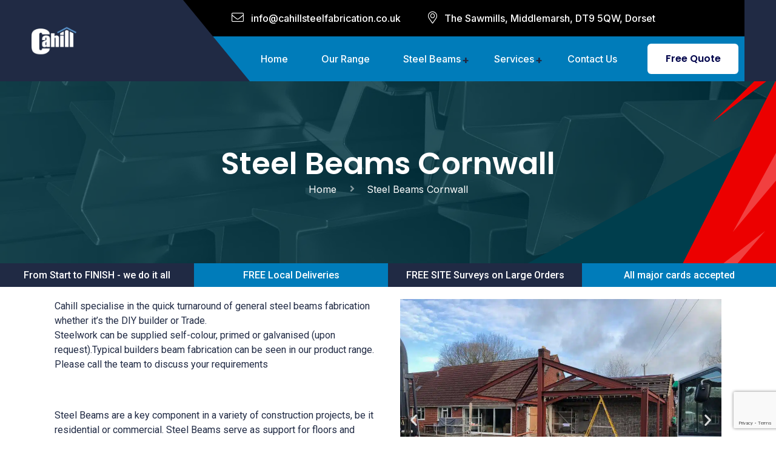

--- FILE ---
content_type: text/html; charset=UTF-8
request_url: https://cahillsteelfabrication.co.uk/steel-beams-cornwall/
body_size: 18401
content:
<!DOCTYPE html>
<html lang="en-GB" class="no-js no-svg">
<head>
<meta charset="UTF-8">
<link rel="shortcut icon" href="https://cahillsteelfabrication.co.uk/wp-content/uploads/2022/11/cahill-logo-dark-150x150-1.jpg" type="image/x-icon">
<link rel="icon" href="https://cahillsteelfabrication.co.uk/wp-content/uploads/2022/11/cahill-logo-dark-150x150-1.jpg" type="image/x-icon">
<meta name="viewport" content="width=device-width, initial-scale=1">
<meta http-equiv="X-UA-Compatible" content="IE=edge">
<script>
if(typeof WebFontConfig==="undefined"){
WebFontConfig=new Object();
}
WebFontConfig['google']={families: ['Poppins:700,600,500']};
(function(){
var wf=document.createElement('script');
wf.src='https://ajax.googleapis.com/ajax/libs/webfont/1.5.3/webfont.js';
wf.type='text/javascript';
wf.async='true';
var s=document.getElementsByTagName('script')[0];
s.parentNode.insertBefore(wf, s);
})();</script>
<meta name='robots' content='index, follow, max-image-preview:large, max-snippet:-1, max-video-preview:-1'/>
<title>Steel Beams Cornwall - Cahill Steel Fabrication</title>
<meta name="description" content="Steel beams Cornwall for projects, buy structural steel beams for builders and the construction trade at an affordable price."/>
<link rel="canonical" href="https://cahillsteelfabrication.co.uk/steel-beams-cornwall/"/>
<meta property="og:locale" content="en_GB"/>
<meta property="og:type" content="article"/>
<meta property="og:title" content="Steel Beams Cornwall - Cahill Steel Fabrication"/>
<meta property="og:description" content="Steel beams Cornwall for projects, buy structural steel beams for builders and the construction trade at an affordable price."/>
<meta property="og:url" content="https://cahillsteelfabrication.co.uk/steel-beams-cornwall/"/>
<meta property="og:site_name" content="Cahill Steel Fabrication"/>
<meta property="article:modified_time" content="2023-03-06T19:37:55+00:00"/>
<meta property="og:image" content="https://cahillsteelfabrication.co.uk/wp-content/uploads/2022/11/file-21-1024x768-2.jpeg"/>
<meta name="twitter:card" content="summary_large_image"/>
<meta name="twitter:label1" content="Estimated reading time"/>
<meta name="twitter:data1" content="3 minutes"/>
<script type="application/ld+json" class="yoast-schema-graph">{"@context":"https://schema.org","@graph":[{"@type":"WebPage","@id":"https://cahillsteelfabrication.co.uk/steel-beams-cornwall/","url":"https://cahillsteelfabrication.co.uk/steel-beams-cornwall/","name":"Steel Beams Cornwall - Cahill Steel Fabrication","isPartOf":{"@id":"https://cahillsteelfabrication.co.uk/#website"},"primaryImageOfPage":{"@id":"https://cahillsteelfabrication.co.uk/steel-beams-cornwall/#primaryimage"},"image":{"@id":"https://cahillsteelfabrication.co.uk/steel-beams-cornwall/#primaryimage"},"thumbnailUrl":"https://cahillsteelfabrication.co.uk/wp-content/uploads/2022/11/file-21-1024x768-2.jpeg","datePublished":"2023-01-24T14:41:14+00:00","dateModified":"2023-03-06T19:37:55+00:00","description":"Steel beams Cornwall for projects, buy structural steel beams for builders and the construction trade at an affordable price.","breadcrumb":{"@id":"https://cahillsteelfabrication.co.uk/steel-beams-cornwall/#breadcrumb"},"inLanguage":"en-GB","potentialAction":[{"@type":"ReadAction","target":["https://cahillsteelfabrication.co.uk/steel-beams-cornwall/"]}]},{"@type":"ImageObject","inLanguage":"en-GB","@id":"https://cahillsteelfabrication.co.uk/steel-beams-cornwall/#primaryimage","url":"https://cahillsteelfabrication.co.uk/wp-content/uploads/2022/11/file-21-1024x768-2.jpeg","contentUrl":"https://cahillsteelfabrication.co.uk/wp-content/uploads/2022/11/file-21-1024x768-2.jpeg","width":1024,"height":768},{"@type":"BreadcrumbList","@id":"https://cahillsteelfabrication.co.uk/steel-beams-cornwall/#breadcrumb","itemListElement":[{"@type":"ListItem","position":1,"name":"Home","item":"https://cahillsteelfabrication.co.uk/"},{"@type":"ListItem","position":2,"name":"Steel Beams Cornwall"}]},{"@type":"WebSite","@id":"https://cahillsteelfabrication.co.uk/#website","url":"https://cahillsteelfabrication.co.uk/","name":"Cahill Steel Fabrication","description":"Cahill Steel Fabrication","publisher":{"@id":"https://cahillsteelfabrication.co.uk/#organization"},"potentialAction":[{"@type":"SearchAction","target":{"@type":"EntryPoint","urlTemplate":"https://cahillsteelfabrication.co.uk/?s={search_term_string}"},"query-input":"required name=search_term_string"}],"inLanguage":"en-GB"},{"@type":"Organization","@id":"https://cahillsteelfabrication.co.uk/#organization","name":"Cahill Steel Fabrication","url":"https://cahillsteelfabrication.co.uk/","logo":{"@type":"ImageObject","inLanguage":"en-GB","@id":"https://cahillsteelfabrication.co.uk/#/schema/logo/image/","url":"https://cahillsteelfabrication.co.uk/wp-content/uploads/2022/11/cropped-android-chrome-512x512-1.png","contentUrl":"https://cahillsteelfabrication.co.uk/wp-content/uploads/2022/11/cropped-android-chrome-512x512-1.png","width":512,"height":512,"caption":"Cahill Steel Fabrication"},"image":{"@id":"https://cahillsteelfabrication.co.uk/#/schema/logo/image/"}}]}</script>
<link rel='dns-prefetch' href='//fonts.googleapis.com'/>
<link rel='dns-prefetch' href='//use.fontawesome.com'/>
<link rel='stylesheet' id='pa-frontend-css' href='//cahillsteelfabrication.co.uk/wp-content/cache/wpfc-minified/npjpwid/a0xv5.css' type='text/css' media='all'/>
<style id='classic-theme-styles-inline-css'>.wp-block-button__link{color:#fff;background-color:#32373c;border-radius:9999px;box-shadow:none;text-decoration:none;padding:calc(.667em + 2px) calc(1.333em + 2px);font-size:1.125em}.wp-block-file__button{background:#32373c;color:#fff;text-decoration:none}</style>
<link rel='stylesheet' id='contact-form-7-css' href='//cahillsteelfabrication.co.uk/wp-content/cache/wpfc-minified/lbz0up5x/9y8ft.css' type='text/css' media='all'/>
<link rel='stylesheet' id='hfe-style-css' href='//cahillsteelfabrication.co.uk/wp-content/cache/wpfc-minified/quv2just/9y8ft.css' type='text/css' media='all'/>
<link rel='stylesheet' id='elementor-icons-css' href='//cahillsteelfabrication.co.uk/wp-content/cache/wpfc-minified/6xdpvp7p/9y8ft.css' type='text/css' media='all'/>
<link rel='stylesheet' id='elementor-frontend-css' href='//cahillsteelfabrication.co.uk/wp-content/cache/wpfc-minified/k97i3vgh/9y8ft.css' type='text/css' media='all'/>
<link rel='stylesheet' id='swiper-css' href='//cahillsteelfabrication.co.uk/wp-content/cache/wpfc-minified/g0y5ahk8/9y8ft.css' type='text/css' media='all'/>
<link rel='stylesheet' id='elementor-post-9-css' href='//cahillsteelfabrication.co.uk/wp-content/uploads/elementor/css/post-9.css?ver=1679343881' type='text/css' media='all'/>
<link rel='stylesheet' id='elementor-pro-css' href='//cahillsteelfabrication.co.uk/wp-content/cache/wpfc-minified/jr1ihf4u/9y8ft.css' type='text/css' media='all'/>
<link rel='stylesheet' id='elementor-global-css' href='//cahillsteelfabrication.co.uk/wp-content/cache/wpfc-minified/frnuy1vp/9y8ft.css' type='text/css' media='all'/>
<link rel='stylesheet' id='elementor-post-3109-css' href='//cahillsteelfabrication.co.uk/wp-content/uploads/elementor/css/post-3109.css?ver=1679348778' type='text/css' media='all'/>
<link rel='stylesheet' id='hfe-widgets-style-css' href='//cahillsteelfabrication.co.uk/wp-content/cache/wpfc-minified/1djj2gth/9y8ft.css' type='text/css' media='all'/>
<link rel='stylesheet' id='fastrans-minified-style-css' href='//cahillsteelfabrication.co.uk/wp-content/cache/wpfc-minified/lm1kvvwz/9y8ft.css' type='text/css' media='all'/>
<link rel='stylesheet' id='fontawesome-all-css' href='//cahillsteelfabrication.co.uk/wp-content/cache/wpfc-minified/l0ttcw1m/9y8ft.css' type='text/css' media='all'/>
<link rel='stylesheet' id='flaticon-css' href='//cahillsteelfabrication.co.uk/wp-content/cache/wpfc-minified/kykbt651/9y8ft.css' type='text/css' media='all'/>
<link rel='stylesheet' id='flaticon-home-v7-css' href='//cahillsteelfabrication.co.uk/wp-content/cache/wpfc-minified/1rmsp6b6/9y8ft.css' type='text/css' media='all'/>
<link rel='stylesheet' id='flaticon-v2.css-css' href='//cahillsteelfabrication.co.uk/wp-content/cache/wpfc-minified/kl4hu1yg/9y8ft.css' type='text/css' media='all'/>
<link rel='stylesheet' id='jquery-ui-css' href='//cahillsteelfabrication.co.uk/wp-content/cache/wpfc-minified/8kqpuljl/9y8ft.css' type='text/css' media='all'/>
<link rel='stylesheet' id='animate-css' href='//cahillsteelfabrication.co.uk/wp-content/cache/wpfc-minified/dr9llv75/9y8ft.css' type='text/css' media='all'/>
<link rel='stylesheet' id='nice-select-css' href='//cahillsteelfabrication.co.uk/wp-content/cache/wpfc-minified/1ffhxk19/9y8ft.css' type='text/css' media='all'/>
<link rel='stylesheet' id='video-css' href='//cahillsteelfabrication.co.uk/wp-content/cache/wpfc-minified/frgbmo4n/9y8ft.css' type='text/css' media='all'/>
<link rel='stylesheet' id='animated-slider-css' href='//cahillsteelfabrication.co.uk/wp-content/cache/wpfc-minified/8wi962j4/9y8ft.css' type='text/css' media='all'/>
<link rel='stylesheet' id='jquery-mcustomscrollbar-css' href='//cahillsteelfabrication.co.uk/wp-content/cache/wpfc-minified/6omcpv2x/9y8ft.css' type='text/css' media='all'/>
<link rel='stylesheet' id='slick-css' href='//cahillsteelfabrication.co.uk/wp-content/cache/wpfc-minified/fdzgkzse/9y8ft.css' type='text/css' media='all'/>
<link rel='stylesheet' id='slick-theme-css' href='//cahillsteelfabrication.co.uk/wp-content/cache/wpfc-minified/2qg5aoic/9y8ft.css' type='text/css' media='all'/>
<link rel='stylesheet' id='animate-team-css' href='//cahillsteelfabrication.co.uk/wp-content/cache/wpfc-minified/kdzgz9ye/9y8ft.css' type='text/css' media='all'/>
<link rel='stylesheet' id='fastrans-woocommerce-css' href='//cahillsteelfabrication.co.uk/wp-content/cache/wpfc-minified/k0de2ejc/9y8ft.css' type='text/css' media='all'/>
<link rel='stylesheet' id='fastrans-main-css' href='//cahillsteelfabrication.co.uk/wp-content/themes/fastrans-child/style.css?ver=6.4.3' type='text/css' media='all'/>
<link rel='stylesheet' id='bootstrap-css' href='//cahillsteelfabrication.co.uk/wp-content/cache/wpfc-minified/lkwgr78b/9y8ft.css' type='text/css' media='all'/>
<link rel='stylesheet' id='owl-carousel-css' href='//cahillsteelfabrication.co.uk/wp-content/cache/wpfc-minified/e3jcdq23/9y8ft.css' type='text/css' media='all'/>
<link rel='stylesheet' id='fastrans-main-style-css' href='//cahillsteelfabrication.co.uk/wp-content/cache/wpfc-minified/1z9wggp2/9y8ft.css' type='text/css' media='all'/>
<style id='fastrans-main-style-inline-css'>:root{--ft-main-theme:#007cba;--ft-second-theme:#202a44;}</style>
<link rel='stylesheet' id='fastrans-updated-style-css' href='//cahillsteelfabrication.co.uk/wp-content/cache/wpfc-minified/ld53l3at/9y8ft.css' type='text/css' media='all'/>
<link rel='stylesheet' id='fastrans-custom-css' href='//cahillsteelfabrication.co.uk/wp-content/cache/wpfc-minified/pi01ljm/9y8ft.css' type='text/css' media='all'/>
<link rel='stylesheet' id='fastrans-responsive-css' href='//cahillsteelfabrication.co.uk/wp-content/cache/wpfc-minified/6o3qrc12/9y8ft.css' type='text/css' media='all'/>
<link rel='stylesheet' id='fastrans-transport-css' href='//cahillsteelfabrication.co.uk/wp-content/cache/wpfc-minified/m7zcfdfi/9y8ft.css' type='text/css' media='all'/>
<link rel='stylesheet' id='home_v7-css' href='//cahillsteelfabrication.co.uk/wp-content/cache/wpfc-minified/8xaopsgg/9y8ft.css' type='text/css' media='all'/>
<link rel='stylesheet' id='transport-logistric-css' href='//cahillsteelfabrication.co.uk/wp-content/cache/wpfc-minified/dfkl67pa/9y8ft.css' type='text/css' media='all'/>
<link rel='stylesheet' id='transport-responsive-css' href='//cahillsteelfabrication.co.uk/wp-content/cache/wpfc-minified/8uzh2wc6/9y8ft.css' type='text/css' media='all'/>
<link rel='stylesheet' id='home_v10-css' href='//cahillsteelfabrication.co.uk/wp-content/cache/wpfc-minified/lndb95jw/9y8ft.css' type='text/css' media='all'/>
<link rel='stylesheet' id='fastrans-theme-fonts-css' href='https://fonts.googleapis.com/css?family=Poppins%3A100%2C200%2C300%2C400%2C600%2C500%2C700%7CRoboto%3A100%2C300%2C400%2C500%2C700&#038;subset=latin%2Clatin-ext' type='text/css' media='all'/>
<link rel='stylesheet' id='font-awesome-official-css' href='//use.fontawesome.com/releases/v6.0.0/css/all.css' type='text/css' media='all' integrity="sha384-3B6NwesSXE7YJlcLI9RpRqGf2p/EgVH8BgoKTaUrmKNDkHPStTQ3EyoYjCGXaOTS" crossorigin="anonymous"/>
<link rel='stylesheet' id='call-now-button-modern-style-css' href='//cahillsteelfabrication.co.uk/wp-content/cache/wpfc-minified/ff3u1sb/9y8ft.css' type='text/css' media='all'/>
<link rel='stylesheet' id='google-fonts-1-css' href='https://fonts.googleapis.com/css?family=Roboto%3A100%2C100italic%2C200%2C200italic%2C300%2C300italic%2C400%2C400italic%2C500%2C500italic%2C600%2C600italic%2C700%2C700italic%2C800%2C800italic%2C900%2C900italic%7CRoboto+Slab%3A100%2C100italic%2C200%2C200italic%2C300%2C300italic%2C400%2C400italic%2C500%2C500italic%2C600%2C600italic%2C700%2C700italic%2C800%2C800italic%2C900%2C900italic%7CPoppins%3A100%2C100italic%2C200%2C200italic%2C300%2C300italic%2C400%2C400italic%2C500%2C500italic%2C600%2C600italic%2C700%2C700italic%2C800%2C800italic%2C900%2C900italic&#038;display=swap&#038;ver=6.4.3' type='text/css' media='all'/>
<link rel="preconnect" href="https://fonts.gstatic.com/" crossorigin><script id="jquery-core-js-extra">var fastrans_data={"ajaxurl":"https:\/\/cahillsteelfabrication.co.uk\/wp-admin\/admin-ajax.php","nonce":"9ed60986bd"};</script>
<script src="//cahillsteelfabrication.co.uk/wp-content/cache/wpfc-minified/egfw3796/9y8fx.js" id="jquery-core-js"></script>
<script src="//cahillsteelfabrication.co.uk/wp-content/cache/wpfc-minified/30cdguqq/9y8fx.js" id="jquery-migrate-js"></script>
<script src="//cahillsteelfabrication.co.uk/wp-content/cache/wpfc-minified/6lt6e8q5/9y8fx.js" id="fastrans-logistics-script-js"></script>
<script src="//cahillsteelfabrication.co.uk/wp-content/cache/wpfc-minified/1eq0z2ay/9y8fx.js" id="cost-calculate-js"></script>
<meta name="generator" content="Elementor 3.19.2; features: e_optimized_assets_loading, e_optimized_css_loading, additional_custom_breakpoints, block_editor_assets_optimize, e_image_loading_optimization; settings: css_print_method-external, google_font-enabled, font_display-swap">
<meta name="generator" content="Powered by Slider Revolution 6.5.25 - responsive, Mobile-Friendly Slider Plugin for WordPress with comfortable drag and drop interface."/>
<script>function setREVStartSize(e){
//window.requestAnimationFrame(function(){
window.RSIW=window.RSIW===undefined ? window.innerWidth:window.RSIW;
window.RSIH=window.RSIH===undefined ? window.innerHeight:window.RSIH;
try {
var pw=document.getElementById(e.c).parentNode.offsetWidth,
newh;
pw=pw===0||isNaN(pw)||(e.l=="fullwidth"||e.layout=="fullwidth") ? window.RSIW:pw;
e.tabw=e.tabw===undefined ? 0:parseInt(e.tabw);
e.thumbw=e.thumbw===undefined ? 0:parseInt(e.thumbw);
e.tabh=e.tabh===undefined ? 0:parseInt(e.tabh);
e.thumbh=e.thumbh===undefined ? 0:parseInt(e.thumbh);
e.tabhide=e.tabhide===undefined ? 0:parseInt(e.tabhide);
e.thumbhide=e.thumbhide===undefined ? 0:parseInt(e.thumbhide);
e.mh=e.mh===undefined||e.mh==""||e.mh==="auto" ? 0:parseInt(e.mh,0);
if(e.layout==="fullscreen"||e.l==="fullscreen")
newh=Math.max(e.mh,window.RSIH);
else{
e.gw=Array.isArray(e.gw) ? e.gw:[e.gw];
for (var i in e.rl) if(e.gw[i]===undefined||e.gw[i]===0) e.gw[i]=e.gw[i-1];
e.gh=e.el===undefined||e.el===""||(Array.isArray(e.el)&&e.el.length==0)? e.gh:e.el;
e.gh=Array.isArray(e.gh) ? e.gh:[e.gh];
for (var i in e.rl) if(e.gh[i]===undefined||e.gh[i]===0) e.gh[i]=e.gh[i-1];
var nl=new Array(e.rl.length),
ix=0,
sl;
e.tabw=e.tabhide>=pw ? 0:e.tabw;
e.thumbw=e.thumbhide>=pw ? 0:e.thumbw;
e.tabh=e.tabhide>=pw ? 0:e.tabh;
e.thumbh=e.thumbhide>=pw ? 0:e.thumbh;
for (var i in e.rl) nl[i]=e.rl[i]<window.RSIW ? 0:e.rl[i];
sl=nl[0];
for (var i in nl) if(sl>nl[i]&&nl[i]>0){ sl=nl[i]; ix=i;}
var m=pw>(e.gw[ix]+e.tabw+e.thumbw) ? 1:(pw-(e.tabw+e.thumbw)) / (e.gw[ix]);
newh=(e.gh[ix] * m) + (e.tabh + e.thumbh);
}
var el=document.getElementById(e.c);
if(el!==null&&el) el.style.height=newh+"px";
el=document.getElementById(e.c+"_wrapper");
if(el!==null&&el){
el.style.height=newh+"px";
el.style.display="block";
}} catch(e){
console.log("Failure at Presize of Slider:" + e)
}};</script>
<style id="wp-custom-css">.ft-header-section.header-style-one .ft-header-menu-top-cta:before{border-bottom:134px solid #202a44 !important;}
.ft-header-section.header-style-one{background-color:#202a44 !important;}
.ft-header-section.header-style-one .ft-header-main-menu{padding:12px 10px;
}
.ft-header-section.header-style-one .ft-header-top{background-color:#000 !important;}
.ft-header-section .dropdown:after{color:#202a44;}
@media screen and (min-width:768px){
.ft-header-section.header-style-one .ft-header-main-menu{padding:12px 10px;background-color:#007cba !important;}
}
@media screen and (min-width:992px){
div.col-lg-3.wow.fadeInLeft{flex:0 0 auto;width:100% !important;}
}
div.ft-section-title-2.headline.pera-content.text-center{
}
@media screen and (max-width:768px){
.ft-service-innerbox-2{max-width:95%;}
}
@media screen and (min-width:768px){
div.ft-service-page-items .col-lg-3{width:20%;}
.headline h2{font-family:Poppins;font-weight:600;font-style:normal;font-size:50px;color:white !important;padding-top:0px;padding-bottom:0px;}
}
@media screen and (max-width:768px){
.page-padding{padding:0px;}
.headline h2{font-family:Poppins;font-weight:700;font-style:normal;color:white !important;font-size:50px !important;padding-top:20px;padding-bottom:0px;}
#customers th{font-size:8px;}
#customers td{font-size:12px;}
}
.ft-testimonial-section .ft-section-title{max-width:95%;}</style>
<style title="dynamic-css" class="options-output">h1,.price-table h1 ,.experts-box .main-title h1 ,.soom-info > h1 ,.m-content > h1,.main-title > h1{font-family:Poppins;font-weight:700;font-style:normal;opacity:1;visibility:visible;-webkit-transition:opacity 0.24s ease-in-out;-moz-transition:opacity 0.24s ease-in-out;transition:opacity 0.24s ease-in-out;}.wf-loading h1,.wf-loading .price-table h1 ,.wf-loading .experts-box .main-title h1 ,.wf-loading .soom-info > h1 ,.wf-loading .m-content > h1,.wf-loading .main-title > h1{opacity:0;}.ie.wf-loading h1,.ie.wf-loading .price-table h1 ,.ie.wf-loading .experts-box .main-title h1 ,.ie.wf-loading .soom-info > h1 ,.ie.wf-loading .m-content > h1,.ie.wf-loading .main-title > h1{visibility:hidden;}h2,.rep-meta > h2,.service-meta > h2,.counter-meta > h2 ,.price-table h2,.service-box > h2,.whyus-meta > h2,.touch-form > h2,.category-box > h2,.hover-meta > h2,.exprt-meta > h2,.top-meta > h2,.blog-detail-meta > h2,.banner-meta > h2 ,.banner-info > h2,.tutorial-meta > h2,.complete-contact > h2,.fastrans .blog-detail-meta > h2,.our-process > h2,.video-meta .tutorial-meta > h2,.rep-meta > h2 ,.service-meta > h2{font-family:Poppins;font-weight:700;font-style:normal;opacity:1;visibility:visible;-webkit-transition:opacity 0.24s ease-in-out;-moz-transition:opacity 0.24s ease-in-out;transition:opacity 0.24s ease-in-out;}.wf-loading h2,.wf-loading .rep-meta > h2,.wf-loading .service-meta > h2,.wf-loading .counter-meta > h2 ,.wf-loading .price-table h2,.wf-loading .service-box > h2,.wf-loading .whyus-meta > h2,.wf-loading .touch-form > h2,.wf-loading .category-box > h2,.wf-loading .hover-meta > h2,.wf-loading .exprt-meta > h2,.wf-loading .top-meta > h2,.wf-loading .blog-detail-meta > h2,.wf-loading .banner-meta > h2 ,.wf-loading .banner-info > h2,.wf-loading .tutorial-meta > h2,.wf-loading .complete-contact > h2,.wf-loading .fastrans .blog-detail-meta > h2,.wf-loading .our-process > h2,.wf-loading .video-meta .tutorial-meta > h2,.wf-loading .rep-meta > h2 ,.wf-loading .service-meta > h2{opacity:0;}.ie.wf-loading h2,.ie.wf-loading .rep-meta > h2,.ie.wf-loading .service-meta > h2,.ie.wf-loading .counter-meta > h2 ,.ie.wf-loading .price-table h2,.ie.wf-loading .service-box > h2,.ie.wf-loading .whyus-meta > h2,.ie.wf-loading .touch-form > h2,.ie.wf-loading .category-box > h2,.ie.wf-loading .hover-meta > h2,.ie.wf-loading .exprt-meta > h2,.ie.wf-loading .top-meta > h2,.ie.wf-loading .blog-detail-meta > h2,.ie.wf-loading .banner-meta > h2 ,.ie.wf-loading .banner-info > h2,.ie.wf-loading .tutorial-meta > h2,.ie.wf-loading .complete-contact > h2,.ie.wf-loading .fastrans .blog-detail-meta > h2,.ie.wf-loading .our-process > h2,.ie.wf-loading .video-meta .tutorial-meta > h2,.ie.wf-loading .rep-meta > h2 ,.ie.wf-loading .service-meta > h2{visibility:hidden;}h3,.author-post > h3,.related-videos > h3,.m-content > h3,.s-not-found h3{font-family:Poppins;font-weight:600;font-style:normal;opacity:1;visibility:visible;-webkit-transition:opacity 0.24s ease-in-out;-moz-transition:opacity 0.24s ease-in-out;transition:opacity 0.24s ease-in-out;}.wf-loading h3,.wf-loading .author-post > h3,.wf-loading .related-videos > h3,.wf-loading .m-content > h3,.wf-loading .s-not-found h3{opacity:0;}.ie.wf-loading h3,.ie.wf-loading .author-post > h3,.ie.wf-loading .related-videos > h3,.ie.wf-loading .m-content > h3,.ie.wf-loading .s-not-found h3{visibility:hidden;}h4,.blog-meta > h4,.sidebar .widget-title > h4 ,.banner-info > h4,.result-errors h4{font-family:Poppins;font-weight:500;font-style:normal;opacity:1;visibility:visible;-webkit-transition:opacity 0.24s ease-in-out;-moz-transition:opacity 0.24s ease-in-out;transition:opacity 0.24s ease-in-out;}.wf-loading h4,.wf-loading .blog-meta > h4,.wf-loading .sidebar .widget-title > h4 ,.wf-loading .banner-info > h4,.wf-loading .result-errors h4{opacity:0;}.ie.wf-loading h4,.ie.wf-loading .blog-meta > h4,.ie.wf-loading .sidebar .widget-title > h4 ,.ie.wf-loading .banner-info > h4,.ie.wf-loading .result-errors h4{visibility:hidden;}</style></head>
<body class="page-template page-template-tpl-default-elementor page-template-tpl-default-elementor-php page page-id-3109 wp-custom-logo ehf-template-fastrans ehf-stylesheet-fastrans-child menu-layer elementor-default elementor-kit-9 elementor-page elementor-page-3109">
<div class="boxed_wrapper">
<div class="up"> <a href="#" class="scrollup text-center"><i class="fas fa-chevron-up"></i></a></div><header id="ft-header" class="ft-header-section header-style-one">
<div class="ft-header-content-wrapper position-relative">
<div class="container">
<div class="ft-header-content position-relative">
<div class="ft-brand-logo"> <a href="https://cahillsteelfabrication.co.uk/" title="Cahill Steel Fabrication"><picture style=""> <source type="image/webp" srcset="https://cahillsteelfabrication.co.uk/wp-content/uploads/2022/11/cahill-logo.png.webp"/> <img src="https://cahillsteelfabrication.co.uk/wp-content/uploads/2022/11/cahill-logo.png" alt="logo"/> </picture> </a></div><div class="ft-header-menu-top-cta position-relative">
<div class="ft-header-top ul-li"> <ul> <li><i class="fal fa-envelope"></i><a href="/cdn-cgi/l/email-protection" class="__cf_email__" data-cfemail="274e4941486744464f4e4b4b545342424b414645554e4446534e484909444809524c">[email&#160;protected]</a></li> <li><i class="fal fa-map-marker-alt"></i>The Sawmills, Middlemarsh, DT9 5QW, Dorset</li> </ul></div><div class="ft-header-main-menu d-flex justify-content-end align-items-center">
<nav class="ft-main-navigation clearfix ul-li">
<ul id="ft-main-nav" class="nav navbar-nav clearfix">
<li id="menu-item-2428" class="menu-item menu-item-type-post_type menu-item-object-page menu-item-home menu-item-2428"><a title="Home" href="https://cahillsteelfabrication.co.uk/" class="hvr-underline-from-left1" data-scroll data-options="easing: easeOutQuart">Home</a></li>
<li id="menu-item-2488" class="menu-item menu-item-type-post_type menu-item-object-page menu-item-2488"><a title="Our Range" href="https://cahillsteelfabrication.co.uk/our-range/" class="hvr-underline-from-left1" data-scroll data-options="easing: easeOutQuart">Our Range</a></li>
<li id="menu-item-2852" class="menu-item menu-item-type-custom menu-item-object-custom menu-item-has-children menu-item-2852 dropdown"><a title="Steel Beams" href="#" data-toggle="dropdown1" class="hvr-underline-from-left1" aria-expanded="false" data-scroll data-options="easing: easeOutQuart">Steel Beams</a>
<ul role="menu" class="dropdown-menu clearfix">
<li id="menu-item-2858" class="menu-item menu-item-type-post_type menu-item-object-page menu-item-2858"><a title="Universal Beams" href="https://cahillsteelfabrication.co.uk/universal-beams/">Universal Beams</a></li>
<li id="menu-item-2857" class="menu-item menu-item-type-post_type menu-item-object-page menu-item-2857"><a title="Universal Columns" href="https://cahillsteelfabrication.co.uk/universal-columns/">Universal Columns</a></li>
<li id="menu-item-2853" class="menu-item menu-item-type-post_type menu-item-object-page menu-item-2853"><a title="CHS Tube" href="https://cahillsteelfabrication.co.uk/chs-tube/">CHS Tube</a></li>
<li id="menu-item-2854" class="menu-item menu-item-type-post_type menu-item-object-page menu-item-2854"><a title="SHS / RHS Box Selection" href="https://cahillsteelfabrication.co.uk/shs-rhs-box-selection/">SHS / RHS Box Selection</a></li>
<li id="menu-item-2856" class="menu-item menu-item-type-post_type menu-item-object-page menu-item-2856"><a title="Parallel Flange Channel" href="https://cahillsteelfabrication.co.uk/parallel-flange-channel/">Parallel Flange Channel</a></li>
<li id="menu-item-2855" class="menu-item menu-item-type-post_type menu-item-object-page menu-item-2855"><a title="Angles" href="https://cahillsteelfabrication.co.uk/angles/">Angles</a></li>
</ul>
</li>
<li id="menu-item-26" class="menu-item menu-item-type-custom menu-item-object-custom menu-item-has-children menu-item-26 dropdown"><a title="Services" href="#" data-toggle="dropdown1" class="hvr-underline-from-left1" aria-expanded="false" data-scroll data-options="easing: easeOutQuart">Services</a>
<ul role="menu" class="dropdown-menu clearfix">
<li id="menu-item-870" class="menu-item menu-item-type-post_type menu-item-object-page menu-item-870"><a title="Steel Stockholders" href="https://cahillsteelfabrication.co.uk/steel-stockholders/">Steel Stockholders</a></li>
<li id="menu-item-868" class="menu-item menu-item-type-post_type menu-item-object-page menu-item-868"><a title="Builders Beams" href="https://cahillsteelfabrication.co.uk/builders-beams/">Builders Beams</a></li>
<li id="menu-item-871" class="menu-item menu-item-type-post_type menu-item-object-page menu-item-871"><a title="General Steel Fabrication" href="https://cahillsteelfabrication.co.uk/general-steel-fabrication/">General Steel Fabrication</a></li>
<li id="menu-item-873" class="menu-item menu-item-type-post_type menu-item-object-page menu-item-873"><a title="Steel Erection" href="https://cahillsteelfabrication.co.uk/steel-erection/">Steel Erection</a></li>
<li id="menu-item-869" class="menu-item menu-item-type-post_type menu-item-object-page menu-item-869"><a title="Structural Steel Design" href="https://cahillsteelfabrication.co.uk/structural-steel-design/">Structural Steel Design</a></li>
</ul>
</li>
<li id="menu-item-2487" class="menu-item menu-item-type-post_type menu-item-object-page menu-item-2487"><a title="Contact Us" href="https://cahillsteelfabrication.co.uk/contact-us/" class="hvr-underline-from-left1" data-scroll data-options="easing: easeOutQuart">Contact Us</a></li>
</ul>
</nav>
<div class="ft-header-cta-btn"> <a class="d-flex justify-content-center align-items-center" href="/contact-us">Free Quote</a></div></div></div><div class="mobile_menu position-relative">
<div class="mobile_menu_button open_mobile_menu"> <i class="fal fa-bars"></i></div><div class="mobile_menu_wrap">
<div class="mobile_menu_overlay open_mobile_menu"></div><div class="mobile_menu_content">
<div class="mobile_menu_close open_mobile_menu"> <i class="fal fa-times"></i></div><div class="m-brand-logo"> <a href="https://cahillsteelfabrication.co.uk/" title="Cahill Steel Fabrication"><picture style=""> <source type="image/webp" srcset="https://cahillsteelfabrication.co.uk/wp-content/uploads/2022/11/cahill-logo.png.webp"/> <img src="https://cahillsteelfabrication.co.uk/wp-content/uploads/2022/11/cahill-logo.png" alt="logo"/> </picture> </a></div><nav class="mobile-main-navigation clearfix ul-li">
<ul id="m-main-nav" class="navbar-nav text-capitalize clearfix">
<li class="menu-item menu-item-type-post_type menu-item-object-page menu-item-home menu-item-2428"><a title="Home" href="https://cahillsteelfabrication.co.uk/" class="hvr-underline-from-left1" data-scroll data-options="easing: easeOutQuart">Home</a></li>
<li class="menu-item menu-item-type-post_type menu-item-object-page menu-item-2488"><a title="Our Range" href="https://cahillsteelfabrication.co.uk/our-range/" class="hvr-underline-from-left1" data-scroll data-options="easing: easeOutQuart">Our Range</a></li>
<li class="menu-item menu-item-type-custom menu-item-object-custom menu-item-has-children menu-item-2852 dropdown"><a title="Steel Beams" href="#" data-toggle="dropdown1" class="hvr-underline-from-left1" aria-expanded="false" data-scroll data-options="easing: easeOutQuart">Steel Beams</a>
<ul role="menu" class="dropdown-menu clearfix">
<li class="menu-item menu-item-type-post_type menu-item-object-page menu-item-2858"><a title="Universal Beams" href="https://cahillsteelfabrication.co.uk/universal-beams/">Universal Beams</a></li>
<li class="menu-item menu-item-type-post_type menu-item-object-page menu-item-2857"><a title="Universal Columns" href="https://cahillsteelfabrication.co.uk/universal-columns/">Universal Columns</a></li>
<li class="menu-item menu-item-type-post_type menu-item-object-page menu-item-2853"><a title="CHS Tube" href="https://cahillsteelfabrication.co.uk/chs-tube/">CHS Tube</a></li>
<li class="menu-item menu-item-type-post_type menu-item-object-page menu-item-2854"><a title="SHS / RHS Box Selection" href="https://cahillsteelfabrication.co.uk/shs-rhs-box-selection/">SHS / RHS Box Selection</a></li>
<li class="menu-item menu-item-type-post_type menu-item-object-page menu-item-2856"><a title="Parallel Flange Channel" href="https://cahillsteelfabrication.co.uk/parallel-flange-channel/">Parallel Flange Channel</a></li>
<li class="menu-item menu-item-type-post_type menu-item-object-page menu-item-2855"><a title="Angles" href="https://cahillsteelfabrication.co.uk/angles/">Angles</a></li>
</ul>
</li>
<li class="menu-item menu-item-type-custom menu-item-object-custom menu-item-has-children menu-item-26 dropdown"><a title="Services" href="#" data-toggle="dropdown1" class="hvr-underline-from-left1" aria-expanded="false" data-scroll data-options="easing: easeOutQuart">Services</a>
<ul role="menu" class="dropdown-menu clearfix">
<li class="menu-item menu-item-type-post_type menu-item-object-page menu-item-870"><a title="Steel Stockholders" href="https://cahillsteelfabrication.co.uk/steel-stockholders/">Steel Stockholders</a></li>
<li class="menu-item menu-item-type-post_type menu-item-object-page menu-item-868"><a title="Builders Beams" href="https://cahillsteelfabrication.co.uk/builders-beams/">Builders Beams</a></li>
<li class="menu-item menu-item-type-post_type menu-item-object-page menu-item-871"><a title="General Steel Fabrication" href="https://cahillsteelfabrication.co.uk/general-steel-fabrication/">General Steel Fabrication</a></li>
<li class="menu-item menu-item-type-post_type menu-item-object-page menu-item-873"><a title="Steel Erection" href="https://cahillsteelfabrication.co.uk/steel-erection/">Steel Erection</a></li>
<li class="menu-item menu-item-type-post_type menu-item-object-page menu-item-869"><a title="Structural Steel Design" href="https://cahillsteelfabrication.co.uk/structural-steel-design/">Structural Steel Design</a></li>
</ul>
</li>
<li class="menu-item menu-item-type-post_type menu-item-object-page menu-item-2487"><a title="Contact Us" href="https://cahillsteelfabrication.co.uk/contact-us/" class="hvr-underline-from-left1" data-scroll data-options="easing: easeOutQuart">Contact Us</a></li>
</ul>
</nav></div></div></div></div></div><div class="ft-header-cta-info d-flex">
<div class="ft-header-cta-icon d-flex justify-content-center align-items-center"> <i class="flaticon-call"></i></div><div class="ft-header-cta-text headline pera-content"> <p>Get In Touch</p> <h3>01935 415219</h3></div></div></div></header>
<section id="ft-breadcrumb" class="ft-breadcrumb-section position-relative" data-background="'https://cahillsteelfabrication.co.uk/wp-content/uploads/2022/11/banner1.jpg'" style="background-image:url('https://cahillsteelfabrication.co.uk/wp-content/uploads/2022/11/banner1.jpg')">
<span class="background_overlay"></span>
<span class="design-shape position-absolute"><img src="https://cahillsteelfabrication.co.uk/wp-content/themes/fastrans/assets/images/shape/tmd-sh.png" alt="Awesome Image"></span>
<div class="container">
<div class="ft-breadcrumb-content headline text-center position-relative">
<h2>Steel Beams Cornwall</h2>
<div class="ft-breadcrumb-list ul-li"> <ul> <li class="breadcrumb-item"><a href="https://cahillsteelfabrication.co.uk/">Home &nbsp;</a></li><li class="breadcrumb-item">Steel Beams Cornwall</li> </ul></div></div></div></section>	
<div data-elementor-type="wp-page" data-elementor-id="3109" class="elementor elementor-3109">
<section class="elementor-section elementor-top-section elementor-element elementor-element-752320e elementor-section-full_width elementor-section-height-default elementor-section-height-default" data-id="752320e" data-element_type="section">
<div class="elementor-container elementor-column-gap-default">
<div class="elementor-column elementor-col-25 elementor-top-column elementor-element elementor-element-c48b340" data-id="c48b340" data-element_type="column">
<div class="elementor-widget-wrap elementor-element-populated">
<div class="elementor-element elementor-element-ce5130f premium-title-center premium-title-color elementor-widget elementor-widget-premium-addon-title" data-id="ce5130f" data-element_type="widget" data-widget_type="premium-addon-title.default">
<div class="elementor-widget-container">
<div class="premium-title-container style3"> <h6 class="premium-title-header premium-title-style3"> <span class="premium-title-text"> From Start to FINISH - we do it all </span> </h6></div></div></div></div></div><div class="elementor-column elementor-col-25 elementor-top-column elementor-element elementor-element-2008f65" data-id="2008f65" data-element_type="column">
<div class="elementor-widget-wrap elementor-element-populated">
<div class="elementor-element elementor-element-1f2147e premium-title-center premium-title-color elementor-widget elementor-widget-premium-addon-title" data-id="1f2147e" data-element_type="widget" data-widget_type="premium-addon-title.default">
<div class="elementor-widget-container">
<div class="premium-title-container style3"> <h6 class="premium-title-header premium-title-style3"> <span class="premium-title-text"> FREE Local Deliveries </span> </h6></div></div></div></div></div><div class="elementor-column elementor-col-25 elementor-top-column elementor-element elementor-element-179f0e5" data-id="179f0e5" data-element_type="column">
<div class="elementor-widget-wrap elementor-element-populated">
<div class="elementor-element elementor-element-3e18006 premium-title-center premium-title-color elementor-widget elementor-widget-premium-addon-title" data-id="3e18006" data-element_type="widget" data-widget_type="premium-addon-title.default">
<div class="elementor-widget-container">
<div class="premium-title-container style3"> <h6 class="premium-title-header premium-title-style3"> <span class="premium-title-text"> FREE SITE Surveys on Large Orders </span> </h6></div></div></div></div></div><div class="elementor-column elementor-col-25 elementor-top-column elementor-element elementor-element-aa894b0" data-id="aa894b0" data-element_type="column">
<div class="elementor-widget-wrap elementor-element-populated">
<div class="elementor-element elementor-element-b707f64 premium-title-center premium-title-color elementor-widget elementor-widget-premium-addon-title" data-id="b707f64" data-element_type="widget" data-widget_type="premium-addon-title.default">
<div class="elementor-widget-container">
<div class="premium-title-container style3"> <h6 class="premium-title-header premium-title-style3"> <span class="premium-title-text"> All major cards accepted </span> </h6></div></div></div></div></div></div></section>
<section class="elementor-section elementor-top-section elementor-element elementor-element-8789323 elementor-section-boxed elementor-section-height-default elementor-section-height-default" data-id="8789323" data-element_type="section">
<div class="elementor-container elementor-column-gap-default">
<div class="elementor-column elementor-col-50 elementor-top-column elementor-element elementor-element-262c38e" data-id="262c38e" data-element_type="column">
<div class="elementor-widget-wrap elementor-element-populated">
<div class="elementor-element elementor-element-1d48b35 elementor-widget elementor-widget-text-editor" data-id="1d48b35" data-element_type="widget" data-widget_type="text-editor.default">
<div class="elementor-widget-container">
<style>.elementor-widget-text-editor.elementor-drop-cap-view-stacked .elementor-drop-cap{background-color:#69727d;color:#fff}.elementor-widget-text-editor.elementor-drop-cap-view-framed .elementor-drop-cap{color:#69727d;border:3px solid;background-color:transparent}.elementor-widget-text-editor:not(.elementor-drop-cap-view-default) .elementor-drop-cap{margin-top:8px}.elementor-widget-text-editor:not(.elementor-drop-cap-view-default) .elementor-drop-cap-letter{width:1em;height:1em}.elementor-widget-text-editor .elementor-drop-cap{float:left;text-align:center;line-height:1;font-size:50px}.elementor-widget-text-editor .elementor-drop-cap-letter{display:inline-block}</style>				<p>Cahill specialise in the quick turnaround of general steel beams fabrication whether it’s the DIY builder or Trade.<br />Steelwork can be supplied self-colour, primed or galvanised (upon request).Typical builders beam fabrication can be seen in our product range.<br />Please call the team to discuss your requirements</p></div></div><div class="elementor-element elementor-element-f7a3097 elementor-widget elementor-widget-text-editor" data-id="f7a3097" data-element_type="widget" data-widget_type="text-editor.default">
<div class="elementor-widget-container"> <p>Steel Beams are a key component in a variety of construction projects, be it residential or commercial. Steel Beams serve as support for floors and ceilings and play a major role in the structural integrity and strength of a building and are available in a variety of forms; this includes universal columns, hollow sections, flat bars, rolled steel angle, parallel flange channels, solid bars, and half round flat bars.</p><p>Supplying Steel Beams is something we specialize in at Cahill in Cornwall. Being a complete steel solution company means that we can offer assistance from the moment your construction drawings have been approved. We can build any type of steel beam that you may require for your building and work with you to make sure that the components are ready for pickup when you require them. We can also provide delivery and erection for your beams if required.</p></div></div></div></div><div class="elementor-column elementor-col-50 elementor-top-column elementor-element elementor-element-f92bc4b" data-id="f92bc4b" data-element_type="column">
<div class="elementor-widget-wrap elementor-element-populated">
<div class="elementor-element elementor-element-3eff1e3 elementor-arrows-position-inside elementor-pagination-position-outside elementor-widget elementor-widget-image-carousel" data-id="3eff1e3" data-element_type="widget" data-settings="{&quot;slides_to_show&quot;:&quot;1&quot;,&quot;navigation&quot;:&quot;both&quot;,&quot;autoplay&quot;:&quot;yes&quot;,&quot;pause_on_hover&quot;:&quot;yes&quot;,&quot;pause_on_interaction&quot;:&quot;yes&quot;,&quot;autoplay_speed&quot;:5000,&quot;infinite&quot;:&quot;yes&quot;,&quot;effect&quot;:&quot;slide&quot;,&quot;speed&quot;:500}" data-widget_type="image-carousel.default">
<div class="elementor-widget-container">
<style>.elementor-widget-image-carousel .swiper,.elementor-widget-image-carousel .swiper-container{position:static}.elementor-widget-image-carousel .swiper-container .swiper-slide figure,.elementor-widget-image-carousel .swiper .swiper-slide figure{line-height:inherit}.elementor-widget-image-carousel .swiper-slide{text-align:center}.elementor-image-carousel-wrapper:not(.swiper-container-initialized):not(.swiper-initialized) .swiper-slide{max-width:calc(100% / var(--e-image-carousel-slides-to-show, 3))}</style>		<div class="elementor-image-carousel-wrapper swiper-container" dir="ltr">
<div class="elementor-image-carousel swiper-wrapper swiper-image-stretch" aria-live="off">
<div class="swiper-slide" role="group" aria-roledescription="slide" aria-label="1 of 3"><figure class="swiper-slide-inner"><picture decoding="async" class="swiper-slide-image"> <source type="image/webp" srcset="https://cahillsteelfabrication.co.uk/wp-content/uploads/2022/11/file-21-1024x768-2.jpeg.webp"/> <img decoding="async" src="https://cahillsteelfabrication.co.uk/wp-content/uploads/2022/11/file-21-1024x768-2.jpeg" alt="file-21-1024x768-2"/> </picture> </figure></div><div class="swiper-slide" role="group" aria-roledescription="slide" aria-label="2 of 3"><figure class="swiper-slide-inner"><picture decoding="async" class="swiper-slide-image"> <source type="image/webp" srcset="https://cahillsteelfabrication.co.uk/wp-content/uploads/2022/11/file3-1-1024x768-1.jpeg.webp"/> <img decoding="async" src="https://cahillsteelfabrication.co.uk/wp-content/uploads/2022/11/file3-1-1024x768-1.jpeg" alt="file3-1-1024x768"/> </picture> </figure></div><div class="swiper-slide" role="group" aria-roledescription="slide" aria-label="3 of 3"><figure class="swiper-slide-inner"><picture decoding="async" class="swiper-slide-image"> <source type="image/webp" srcset="https://cahillsteelfabrication.co.uk/wp-content/uploads/2022/11/file5-1-2.jpeg.webp"/> <img decoding="async" src="https://cahillsteelfabrication.co.uk/wp-content/uploads/2022/11/file5-1-2.jpeg" alt="file5-1-2"/> </picture> </figure></div></div><div class="elementor-swiper-button elementor-swiper-button-prev" role="button" tabindex="0"> <i aria-hidden="true" class="eicon-chevron-left"></i></div><div class="elementor-swiper-button elementor-swiper-button-next" role="button" tabindex="0"> <i aria-hidden="true" class="eicon-chevron-right"></i></div><div class="swiper-pagination"></div></div></div></div></div></div></div></section>
<section class="elementor-section elementor-top-section elementor-element elementor-element-3834038 elementor-section-boxed elementor-section-height-default elementor-section-height-default" data-id="3834038" data-element_type="section">
<div class="elementor-container elementor-column-gap-default">
<div class="elementor-column elementor-col-100 elementor-top-column elementor-element elementor-element-b82edff" data-id="b82edff" data-element_type="column">
<div class="elementor-widget-wrap elementor-element-populated">
<div class="elementor-element elementor-element-516011a elementor-cta--skin-classic elementor-animated-content elementor-bg-transform elementor-bg-transform-zoom-in elementor-invisible elementor-widget elementor-widget-call-to-action" data-id="516011a" data-element_type="widget" data-settings="{&quot;_animation&quot;:&quot;shake&quot;}" data-widget_type="call-to-action.default">
<div class="elementor-widget-container">
<link rel="stylesheet" href='//cahillsteelfabrication.co.uk/wp-content/cache/wpfc-minified/2r29qe92/9y8ft.css'>		<div class="elementor-cta">
<div class="elementor-cta__content">
<h2 class="elementor-cta__title elementor-cta__content-item elementor-content-item">Looking for Steel Beams in Cornwall ?</h2>
<div class="elementor-cta__description elementor-cta__content-item elementor-content-item"> Send us a message using our contact form and one of our experienced estimators will get in touch with you shortly to discuss your requirements.</div><div class="elementor-cta__button-wrapper elementor-cta__content-item elementor-content-item"> <a class="elementor-cta__button elementor-button elementor-size-sm" href="/contact-us"> Get in touch </a></div></div><div class="elementor-ribbon">
<div class="elementor-ribbon-inner">5* SERVICE</div></div></div></div></div><div class="elementor-element elementor-element-3bd051a elementor-widget elementor-widget-premium-divider" data-id="3bd051a" data-element_type="widget" data-widget_type="premium-divider.default">
<div class="elementor-widget-container">
<div class="premium-separator-container premium-separator-solid" data-settings="solid">
<div class="premium-separator-wrapper">
<div class="premium-separator-wrapper-separator">
<div class="premium-separator-wrapper-separator-divider">
<div class="premium-separator-inner">
<div class="premium-separator-content-wrapper">
<div class="premium-separator-divider-left premium-separator-left-side"> <hr></div><div class="premium-separator-icon-container">
<div ></div></div><div class="premium-separator-divider-right premium-separator-right-side"> <hr></div></div></div></div></div><div class="premium-clearfix"></div></div></div></div></div></div></div></div></section>
<section class="elementor-section elementor-top-section elementor-element elementor-element-c71a4ae elementor-section-boxed elementor-section-height-default elementor-section-height-default" data-id="c71a4ae" data-element_type="section" data-settings="{&quot;background_background&quot;:&quot;classic&quot;}">
<div class="elementor-container elementor-column-gap-default">
<div class="elementor-column elementor-col-50 elementor-top-column elementor-element elementor-element-05c84ba" data-id="05c84ba" data-element_type="column" data-settings="{&quot;background_background&quot;:&quot;classic&quot;}">
<div class="elementor-widget-wrap elementor-element-populated">
<div class="elementor-element elementor-element-d3cb542 elementor-cta--skin-classic elementor-animated-content elementor-bg-transform elementor-bg-transform-zoom-in elementor-invisible elementor-widget elementor-widget-call-to-action" data-id="d3cb542" data-element_type="widget" data-settings="{&quot;_animation&quot;:&quot;shake&quot;}" data-widget_type="call-to-action.default">
<div class="elementor-widget-container">
<div class="elementor-cta">
<div class="elementor-cta__bg-wrapper">
<div class="elementor-cta__bg elementor-bg" style="background-image: url(https://cahillsteelfabrication.co.uk/wp-content/uploads/2023/01/marlow-2048x1085-1-1024x543.png);"></div><div class="elementor-cta__bg-overlay"></div></div><div class="elementor-cta__content">
<h2 class="elementor-cta__title elementor-cta__content-item elementor-content-item">Send us your plans</h2>
<div class="elementor-cta__description elementor-cta__content-item elementor-content-item"> Drop us a line and one of our experienced estimators will get in touch with you shortly to discuss your requirements.</div><div class="elementor-cta__button-wrapper elementor-cta__content-item elementor-content-item"> <a class="elementor-cta__button elementor-button elementor-size-sm" href="/upload-plans"> Send Plans </a></div></div></div></div></div></div></div><div class="elementor-column elementor-col-50 elementor-top-column elementor-element elementor-element-657d4d6" data-id="657d4d6" data-element_type="column">
<div class="elementor-widget-wrap elementor-element-populated">
<div class="elementor-element elementor-element-58f527d elementor-cta--skin-classic elementor-animated-content elementor-bg-transform elementor-bg-transform-zoom-in elementor-invisible elementor-widget elementor-widget-call-to-action" data-id="58f527d" data-element_type="widget" data-settings="{&quot;_animation&quot;:&quot;shake&quot;}" data-widget_type="call-to-action.default">
<div class="elementor-widget-container">
<div class="elementor-cta">
<div class="elementor-cta__bg-wrapper">
<div class="elementor-cta__bg elementor-bg" style="background-image: url(https://cahillsteelfabrication.co.uk/wp-content/uploads/2023/01/1628103196402-1024x256.jpg);"></div><div class="elementor-cta__bg-overlay"></div></div><div class="elementor-cta__content">
<h2 class="elementor-cta__title elementor-cta__content-item elementor-content-item">FREE LOCAL DELIVERIES</h2>
<div class="elementor-cta__description elementor-cta__content-item elementor-content-item"> FREE On-Time Local Deliveries for customers within a 20 mile range from Cahill.</div><div class="elementor-cta__button-wrapper elementor-cta__content-item elementor-content-item"> <a class="elementor-cta__button elementor-button elementor-size-sm" href="tel:01935415219"> Call Now ! </a></div></div></div></div></div></div></div></div></section>
<section class="elementor-section elementor-top-section elementor-element elementor-element-ae2c3a9 elementor-section-boxed elementor-section-height-default elementor-section-height-default" data-id="ae2c3a9" data-element_type="section">
<div class="elementor-container elementor-column-gap-default">
<div class="elementor-column elementor-col-100 elementor-top-column elementor-element elementor-element-70b7729" data-id="70b7729" data-element_type="column">
<div class="elementor-widget-wrap elementor-element-populated">
<div class="elementor-element elementor-element-5318e91 elementor-cta--skin-classic elementor-animated-content elementor-bg-transform elementor-bg-transform-zoom-in elementor-invisible elementor-widget elementor-widget-call-to-action" data-id="5318e91" data-element_type="widget" data-settings="{&quot;_animation&quot;:&quot;shake&quot;}" data-widget_type="call-to-action.default">
<div class="elementor-widget-container">
<div class="elementor-cta">
<div class="elementor-cta__content">
<h2 class="elementor-cta__title elementor-cta__content-item elementor-content-item">Top Steel Beams Supplier in Cornwall</h2>
<div class="elementor-cta__description elementor-cta__content-item elementor-content-item"> We have had great feedback for our steel builders beams from clients in Redruth (including Camborne), Falmouth (including Penryn), St Austell, Truro, Newquay, Penzance, Saltash, Bodmin, Helston, St Ives, St Blazey (including Par), Liskeard, Launceston, Hayle, Torpoint, Bude (including Stratton), Wadebridge, Callington, Looe.</div></div></div></div></div></div></div></div></section></div><div class="clearfix"></div><div data-elementor-type="page" data-elementor-id="2105" class="elementor elementor-2105">
<section class="elementor-section elementor-top-section elementor-element elementor-element-eead469 elementor-section-full_width elementor-section-height-default elementor-section-height-default" data-id="eead469" data-element_type="section">
<div class="elementor-container elementor-column-gap-default">
<div class="elementor-column elementor-col-100 elementor-top-column elementor-element elementor-element-88f120a" data-id="88f120a" data-element_type="column">
<div class="elementor-widget-wrap elementor-element-populated">
<div class="elementor-element elementor-element-03004be elementor-cta--skin-classic elementor-animated-content elementor-bg-transform elementor-bg-transform-zoom-in elementor-widget elementor-widget-call-to-action" data-id="03004be" data-element_type="widget" data-widget_type="call-to-action.default">
<div class="elementor-widget-container">
<div class="elementor-cta">
<div class="elementor-cta__content">
<h2 class="elementor-cta__title elementor-cta__content-item elementor-content-item">CONTACT US TO GET A FREE ESTIMATE</h2>
<div class="elementor-cta__button-wrapper elementor-cta__content-item elementor-content-item"> <a class="elementor-cta__button elementor-button elementor-size-sm" href="/contact-us"> Request a Quote </a></div></div></div></div></div></div></div></div></section>
<section class="elementor-section elementor-top-section elementor-element elementor-element-2398153 elementor-section-stretched elementor-section-boxed elementor-section-height-default elementor-section-height-default" data-id="2398153" data-element_type="section" data-settings="{&quot;stretch_section&quot;:&quot;section-stretched&quot;,&quot;background_background&quot;:&quot;classic&quot;}">
<div class="elementor-background-overlay"></div><div class="elementor-container elementor-column-gap-default">
<div class="elementor-column elementor-col-100 elementor-top-column elementor-element elementor-element-87fa4d4" data-id="87fa4d4" data-element_type="column">
<div class="elementor-widget-wrap elementor-element-populated">
<section class="elementor-section elementor-inner-section elementor-element elementor-element-7568e39 elementor-section-full_width elementor-section-height-default elementor-section-height-default" data-id="7568e39" data-element_type="section">
<div class="elementor-container elementor-column-gap-no">
<div class="elementor-column elementor-col-25 elementor-inner-column elementor-element elementor-element-72aeb87" data-id="72aeb87" data-element_type="column">
<div class="elementor-widget-wrap elementor-element-populated">
<div class="elementor-element elementor-element-1f9c063 elementor-widget elementor-widget-site-logo" data-id="1f9c063" data-element_type="widget" data-settings="{&quot;align&quot;:&quot;center&quot;,&quot;width&quot;:{&quot;unit&quot;:&quot;%&quot;,&quot;size&quot;:&quot;&quot;,&quot;sizes&quot;:[]},&quot;width_tablet&quot;:{&quot;unit&quot;:&quot;%&quot;,&quot;size&quot;:&quot;&quot;,&quot;sizes&quot;:[]},&quot;width_mobile&quot;:{&quot;unit&quot;:&quot;%&quot;,&quot;size&quot;:&quot;&quot;,&quot;sizes&quot;:[]},&quot;space&quot;:{&quot;unit&quot;:&quot;%&quot;,&quot;size&quot;:&quot;&quot;,&quot;sizes&quot;:[]},&quot;space_tablet&quot;:{&quot;unit&quot;:&quot;%&quot;,&quot;size&quot;:&quot;&quot;,&quot;sizes&quot;:[]},&quot;space_mobile&quot;:{&quot;unit&quot;:&quot;%&quot;,&quot;size&quot;:&quot;&quot;,&quot;sizes&quot;:[]},&quot;image_border_radius&quot;:{&quot;unit&quot;:&quot;px&quot;,&quot;top&quot;:&quot;&quot;,&quot;right&quot;:&quot;&quot;,&quot;bottom&quot;:&quot;&quot;,&quot;left&quot;:&quot;&quot;,&quot;isLinked&quot;:true},&quot;image_border_radius_tablet&quot;:{&quot;unit&quot;:&quot;px&quot;,&quot;top&quot;:&quot;&quot;,&quot;right&quot;:&quot;&quot;,&quot;bottom&quot;:&quot;&quot;,&quot;left&quot;:&quot;&quot;,&quot;isLinked&quot;:true},&quot;image_border_radius_mobile&quot;:{&quot;unit&quot;:&quot;px&quot;,&quot;top&quot;:&quot;&quot;,&quot;right&quot;:&quot;&quot;,&quot;bottom&quot;:&quot;&quot;,&quot;left&quot;:&quot;&quot;,&quot;isLinked&quot;:true},&quot;caption_padding&quot;:{&quot;unit&quot;:&quot;px&quot;,&quot;top&quot;:&quot;&quot;,&quot;right&quot;:&quot;&quot;,&quot;bottom&quot;:&quot;&quot;,&quot;left&quot;:&quot;&quot;,&quot;isLinked&quot;:true},&quot;caption_padding_tablet&quot;:{&quot;unit&quot;:&quot;px&quot;,&quot;top&quot;:&quot;&quot;,&quot;right&quot;:&quot;&quot;,&quot;bottom&quot;:&quot;&quot;,&quot;left&quot;:&quot;&quot;,&quot;isLinked&quot;:true},&quot;caption_padding_mobile&quot;:{&quot;unit&quot;:&quot;px&quot;,&quot;top&quot;:&quot;&quot;,&quot;right&quot;:&quot;&quot;,&quot;bottom&quot;:&quot;&quot;,&quot;left&quot;:&quot;&quot;,&quot;isLinked&quot;:true},&quot;caption_space&quot;:{&quot;unit&quot;:&quot;px&quot;,&quot;size&quot;:0,&quot;sizes&quot;:[]},&quot;caption_space_tablet&quot;:{&quot;unit&quot;:&quot;px&quot;,&quot;size&quot;:&quot;&quot;,&quot;sizes&quot;:[]},&quot;caption_space_mobile&quot;:{&quot;unit&quot;:&quot;px&quot;,&quot;size&quot;:&quot;&quot;,&quot;sizes&quot;:[]}}" data-widget_type="site-logo.default">
<div class="elementor-widget-container">
<div class="hfe-site-logo">
<a data-elementor-open-lightbox="" class='elementor-clickable' href="https://cahillsteelfabrication.co.uk">
<div class="hfe-site-logo-set">           
<div class="hfe-site-logo-container"> <img class="hfe-site-logo-img elementor-animation-" src="https://cahillsteelfabrication.co.uk/wp-content/uploads/elementor/thumbs/cahill-logo-q0zezq0kwkzh2cna9e1mg1jialuhumvm3gkdwjxce8.png" alt="cahill logo"/></div></div></a></div></div></div><div class="elementor-element elementor-element-ffd5ccb elementor-widget elementor-widget-image" data-id="ffd5ccb" data-element_type="widget" data-widget_type="image.default">
<div class="elementor-widget-container">
<style>.elementor-widget-image{text-align:center}.elementor-widget-image a{display:inline-block}.elementor-widget-image a img[src$=".svg"]{width:48px}.elementor-widget-image img{vertical-align:middle;display:inline-block}</style>										<img src="https://cahillsteelfabrication.co.uk/wp-content/uploads/elementor/thumbs/ce-approved-logo-q0ua5h4c12l86obr0nrnmzrk718ro3tq08fkjg9c7s.webp" title="ce-approved-logo" alt="ce-approved-logo" loading="lazy"/></div></div><div class="elementor-element elementor-element-85242f0 elementor-shape-circle elementor-grid-0 e-grid-align-center elementor-widget elementor-widget-social-icons" data-id="85242f0" data-element_type="widget" data-widget_type="social-icons.default">
<div class="elementor-widget-container">
<style>.elementor-widget-social-icons.elementor-grid-0 .elementor-widget-container,.elementor-widget-social-icons.elementor-grid-mobile-0 .elementor-widget-container,.elementor-widget-social-icons.elementor-grid-tablet-0 .elementor-widget-container{line-height:1;font-size:0}.elementor-widget-social-icons:not(.elementor-grid-0):not(.elementor-grid-tablet-0):not(.elementor-grid-mobile-0) .elementor-grid{display:inline-grid}.elementor-widget-social-icons .elementor-grid{grid-column-gap:var(--grid-column-gap,5px);grid-row-gap:var(--grid-row-gap,5px);grid-template-columns:var(--grid-template-columns);justify-content:var(--justify-content,center);justify-items:var(--justify-content,center)}.elementor-icon.elementor-social-icon{font-size:var(--icon-size,25px);line-height:var(--icon-size,25px);width:calc(var(--icon-size, 25px) + 2 * var(--icon-padding, .5em));height:calc(var(--icon-size, 25px) + 2 * var(--icon-padding, .5em))}.elementor-social-icon{--e-social-icon-icon-color:#fff;display:inline-flex;background-color:#69727d;align-items:center;justify-content:center;text-align:center;cursor:pointer}.elementor-social-icon i{color:var(--e-social-icon-icon-color)}.elementor-social-icon svg{fill:var(--e-social-icon-icon-color)}.elementor-social-icon:last-child{margin:0}.elementor-social-icon:hover{opacity:.9;color:#fff}.elementor-social-icon-android{background-color:#a4c639}.elementor-social-icon-apple{background-color:#999}.elementor-social-icon-behance{background-color:#1769ff}.elementor-social-icon-bitbucket{background-color:#205081}.elementor-social-icon-codepen{background-color:#000}.elementor-social-icon-delicious{background-color:#39f}.elementor-social-icon-deviantart{background-color:#05cc47}.elementor-social-icon-digg{background-color:#005be2}.elementor-social-icon-dribbble{background-color:#ea4c89}.elementor-social-icon-elementor{background-color:#d30c5c}.elementor-social-icon-envelope{background-color:#ea4335}.elementor-social-icon-facebook,.elementor-social-icon-facebook-f{background-color:#3b5998}.elementor-social-icon-flickr{background-color:#0063dc}.elementor-social-icon-foursquare{background-color:#2d5be3}.elementor-social-icon-free-code-camp,.elementor-social-icon-freecodecamp{background-color:#006400}.elementor-social-icon-github{background-color:#333}.elementor-social-icon-gitlab{background-color:#e24329}.elementor-social-icon-globe{background-color:#69727d}.elementor-social-icon-google-plus,.elementor-social-icon-google-plus-g{background-color:#dd4b39}.elementor-social-icon-houzz{background-color:#7ac142}.elementor-social-icon-instagram{background-color:#262626}.elementor-social-icon-jsfiddle{background-color:#487aa2}.elementor-social-icon-link{background-color:#818a91}.elementor-social-icon-linkedin,.elementor-social-icon-linkedin-in{background-color:#0077b5}.elementor-social-icon-medium{background-color:#00ab6b}.elementor-social-icon-meetup{background-color:#ec1c40}.elementor-social-icon-mixcloud{background-color:#273a4b}.elementor-social-icon-odnoklassniki{background-color:#f4731c}.elementor-social-icon-pinterest{background-color:#bd081c}.elementor-social-icon-product-hunt{background-color:#da552f}.elementor-social-icon-reddit{background-color:#ff4500}.elementor-social-icon-rss{background-color:#f26522}.elementor-social-icon-shopping-cart{background-color:#4caf50}.elementor-social-icon-skype{background-color:#00aff0}.elementor-social-icon-slideshare{background-color:#0077b5}.elementor-social-icon-snapchat{background-color:#fffc00}.elementor-social-icon-soundcloud{background-color:#f80}.elementor-social-icon-spotify{background-color:#2ebd59}.elementor-social-icon-stack-overflow{background-color:#fe7a15}.elementor-social-icon-steam{background-color:#00adee}.elementor-social-icon-stumbleupon{background-color:#eb4924}.elementor-social-icon-telegram{background-color:#2ca5e0}.elementor-social-icon-thumb-tack{background-color:#1aa1d8}.elementor-social-icon-tripadvisor{background-color:#589442}.elementor-social-icon-tumblr{background-color:#35465c}.elementor-social-icon-twitch{background-color:#6441a5}.elementor-social-icon-twitter{background-color:#1da1f2}.elementor-social-icon-viber{background-color:#665cac}.elementor-social-icon-vimeo{background-color:#1ab7ea}.elementor-social-icon-vk{background-color:#45668e}.elementor-social-icon-weibo{background-color:#dd2430}.elementor-social-icon-weixin{background-color:#31a918}.elementor-social-icon-whatsapp{background-color:#25d366}.elementor-social-icon-wordpress{background-color:#21759b}.elementor-social-icon-xing{background-color:#026466}.elementor-social-icon-yelp{background-color:#af0606}.elementor-social-icon-youtube{background-color:#cd201f}.elementor-social-icon-500px{background-color:#0099e5}.elementor-shape-rounded .elementor-icon.elementor-social-icon{border-radius:10%}.elementor-shape-circle .elementor-icon.elementor-social-icon{border-radius:50%}</style>		<div class="elementor-social-icons-wrapper elementor-grid"> <span class="elementor-grid-item"> <a class="elementor-icon elementor-social-icon elementor-social-icon-facebook-f elementor-repeater-item-56db37c" href="https://www.facebook.com/CahillStructures/" target="_blank"> <span class="elementor-screen-only">Facebook-f</span> <i class="fab fa-facebook-f"></i> </a> </span> <span class="elementor-grid-item"> <a class="elementor-icon elementor-social-icon elementor-social-icon-linkedin elementor-repeater-item-09ea0e8" href="https://www.linkedin.com/company/cahill" target="_blank"> <span class="elementor-screen-only">Linkedin</span> <i class="fab fa-linkedin"></i> </a> </span></div></div></div></div></div><div class="elementor-column elementor-col-25 elementor-inner-column elementor-element elementor-element-7d11fbe" data-id="7d11fbe" data-element_type="column">
<div class="elementor-widget-wrap elementor-element-populated">
<div class="elementor-element elementor-element-b3dd609 elementor-widget elementor-widget-heading" data-id="b3dd609" data-element_type="widget" data-widget_type="heading.default">
<div class="elementor-widget-container">
<style>.elementor-heading-title{padding:0;margin:0;line-height:1}.elementor-widget-heading .elementor-heading-title[class*=elementor-size-]>a{color:inherit;font-size:inherit;line-height:inherit}.elementor-widget-heading .elementor-heading-title.elementor-size-small{font-size:15px}.elementor-widget-heading .elementor-heading-title.elementor-size-medium{font-size:19px}.elementor-widget-heading .elementor-heading-title.elementor-size-large{font-size:29px}.elementor-widget-heading .elementor-heading-title.elementor-size-xl{font-size:39px}.elementor-widget-heading .elementor-heading-title.elementor-size-xxl{font-size:59px}</style><h2 class="elementor-heading-title elementor-size-default">Quick Links</h2></div></div><div class="elementor-element elementor-element-6bd78f4 elementor-widget-divider--view-line elementor-widget elementor-widget-divider" data-id="6bd78f4" data-element_type="widget" data-widget_type="divider.default">
<div class="elementor-widget-container">
<style>.elementor-widget-divider{--divider-border-style:none;--divider-border-width:1px;--divider-color:#0c0d0e;--divider-icon-size:20px;--divider-element-spacing:10px;--divider-pattern-height:24px;--divider-pattern-size:20px;--divider-pattern-url:none;--divider-pattern-repeat:repeat-x}.elementor-widget-divider .elementor-divider{display:flex}.elementor-widget-divider .elementor-divider__text{font-size:15px;line-height:1;max-width:95%}.elementor-widget-divider .elementor-divider__element{margin:0 var(--divider-element-spacing);flex-shrink:0}.elementor-widget-divider .elementor-icon{font-size:var(--divider-icon-size)}.elementor-widget-divider .elementor-divider-separator{display:flex;margin:0;direction:ltr}.elementor-widget-divider--view-line_icon .elementor-divider-separator,.elementor-widget-divider--view-line_text .elementor-divider-separator{align-items:center}.elementor-widget-divider--view-line_icon .elementor-divider-separator:after,.elementor-widget-divider--view-line_icon .elementor-divider-separator:before,.elementor-widget-divider--view-line_text .elementor-divider-separator:after,.elementor-widget-divider--view-line_text .elementor-divider-separator:before{display:block;content:"";border-block-end:0;flex-grow:1;border-block-start:var(--divider-border-width) var(--divider-border-style) var(--divider-color)}.elementor-widget-divider--element-align-left .elementor-divider .elementor-divider-separator>.elementor-divider__svg:first-of-type{flex-grow:0;flex-shrink:100}.elementor-widget-divider--element-align-left .elementor-divider-separator:before{content:none}.elementor-widget-divider--element-align-left .elementor-divider__element{margin-left:0}.elementor-widget-divider--element-align-right .elementor-divider .elementor-divider-separator>.elementor-divider__svg:last-of-type{flex-grow:0;flex-shrink:100}.elementor-widget-divider--element-align-right .elementor-divider-separator:after{content:none}.elementor-widget-divider--element-align-right .elementor-divider__element{margin-right:0}.elementor-widget-divider--element-align-start .elementor-divider .elementor-divider-separator>.elementor-divider__svg:first-of-type{flex-grow:0;flex-shrink:100}.elementor-widget-divider--element-align-start .elementor-divider-separator:before{content:none}.elementor-widget-divider--element-align-start .elementor-divider__element{margin-inline-start:0}.elementor-widget-divider--element-align-end .elementor-divider .elementor-divider-separator>.elementor-divider__svg:last-of-type{flex-grow:0;flex-shrink:100}.elementor-widget-divider--element-align-end .elementor-divider-separator:after{content:none}.elementor-widget-divider--element-align-end .elementor-divider__element{margin-inline-end:0}.elementor-widget-divider:not(.elementor-widget-divider--view-line_text):not(.elementor-widget-divider--view-line_icon) .elementor-divider-separator{border-block-start:var(--divider-border-width) var(--divider-border-style) var(--divider-color)}.elementor-widget-divider--separator-type-pattern{--divider-border-style:none}.elementor-widget-divider--separator-type-pattern.elementor-widget-divider--view-line .elementor-divider-separator,.elementor-widget-divider--separator-type-pattern:not(.elementor-widget-divider--view-line) .elementor-divider-separator:after,.elementor-widget-divider--separator-type-pattern:not(.elementor-widget-divider--view-line) .elementor-divider-separator:before,.elementor-widget-divider--separator-type-pattern:not([class*=elementor-widget-divider--view]) .elementor-divider-separator{width:100%;min-height:var(--divider-pattern-height);-webkit-mask-size:var(--divider-pattern-size) 100%;mask-size:var(--divider-pattern-size) 100%;-webkit-mask-repeat:var(--divider-pattern-repeat);mask-repeat:var(--divider-pattern-repeat);background-color:var(--divider-color);-webkit-mask-image:var(--divider-pattern-url);mask-image:var(--divider-pattern-url)}.elementor-widget-divider--no-spacing{--divider-pattern-size:auto}.elementor-widget-divider--bg-round{--divider-pattern-repeat:round}.rtl .elementor-widget-divider .elementor-divider__text{direction:rtl}.e-con-inner>.elementor-widget-divider,.e-con>.elementor-widget-divider{width:var(--container-widget-width,100%);--flex-grow:var(--container-widget-flex-grow)}</style>		<div class="elementor-divider"> <span class="elementor-divider-separator"> </span></div></div></div><div class="elementor-element elementor-element-032f39b elementor-icon-list--layout-traditional elementor-list-item-link-full_width elementor-widget elementor-widget-icon-list" data-id="032f39b" data-element_type="widget" data-widget_type="icon-list.default">
<div class="elementor-widget-container"> <link rel="stylesheet" href='//cahillsteelfabrication.co.uk/wp-content/cache/wpfc-minified/1r1s19o5/9y8ft.css'> <ul class="elementor-icon-list-items"> <li class="elementor-icon-list-item"> <a href="#"> <span class="elementor-icon-list-text">Home</span> </a> </li> <li class="elementor-icon-list-item"> <a href="/about-us"> <span class="elementor-icon-list-text">About</span> </a> </li> <li class="elementor-icon-list-item"> <a href="/faq"> <span class="elementor-icon-list-text">FAQ</span> </a> </li> <li class="elementor-icon-list-item"> <a href="https://cahillsteelfabrication.co.uk/upload-plans/"> <span class="elementor-icon-list-text">Upload your plans</span> </a> </li> <li class="elementor-icon-list-item"> <a href="https://cahillsteelfabrication.co.uk/contact-us/"> <span class="elementor-icon-list-text">Contact</span> </a> </li> <li class="elementor-icon-list-item"> <a href="https://cahillsteelfabrication.co.uk/sitemap/"> <span class="elementor-icon-list-text">Sitemap</span> </a> </li> </ul></div></div></div></div><div class="elementor-column elementor-col-25 elementor-inner-column elementor-element elementor-element-2ea70c8" data-id="2ea70c8" data-element_type="column">
<div class="elementor-widget-wrap elementor-element-populated">
<div class="elementor-element elementor-element-8a47cb4 elementor-widget elementor-widget-heading" data-id="8a47cb4" data-element_type="widget" data-widget_type="heading.default">
<div class="elementor-widget-container"> <h2 class="elementor-heading-title elementor-size-default">Services</h2></div></div><div class="elementor-element elementor-element-bcd7ae3 elementor-widget-divider--view-line elementor-widget elementor-widget-divider" data-id="bcd7ae3" data-element_type="widget" data-widget_type="divider.default">
<div class="elementor-widget-container">
<div class="elementor-divider"> <span class="elementor-divider-separator"> </span></div></div></div><div class="elementor-element elementor-element-4b201ef elementor-icon-list--layout-traditional elementor-list-item-link-full_width elementor-widget elementor-widget-icon-list" data-id="4b201ef" data-element_type="widget" data-widget_type="icon-list.default">
<div class="elementor-widget-container"> <ul class="elementor-icon-list-items"> <li class="elementor-icon-list-item"> <a href="/steel-stockholders/"> <span class="elementor-icon-list-text">Steel Stockholders</span> </a> </li> <li class="elementor-icon-list-item"> <a href="/builders-beams/"> <span class="elementor-icon-list-text">Builders Beams</span> </a> </li> <li class="elementor-icon-list-item"> <a href="/general-steel-fabrication/"> <span class="elementor-icon-list-text">Steel Fabrication</span> </a> </li> <li class="elementor-icon-list-item"> <a href="/steel-erection/"> <span class="elementor-icon-list-text">Installation</span> </a> </li> <li class="elementor-icon-list-item"> <a href="/structural-steel-design/"> <span class="elementor-icon-list-text">Structural Design</span> </a> </li> </ul></div></div></div></div><div class="elementor-column elementor-col-25 elementor-inner-column elementor-element elementor-element-6c335b3" data-id="6c335b3" data-element_type="column">
<div class="elementor-widget-wrap elementor-element-populated">
<div class="elementor-element elementor-element-09971a5 elementor-widget elementor-widget-heading" data-id="09971a5" data-element_type="widget" data-widget_type="heading.default">
<div class="elementor-widget-container"> <h2 class="elementor-heading-title elementor-size-default">Contact</h2></div></div><div class="elementor-element elementor-element-4dd8225 elementor-widget-divider--view-line elementor-widget elementor-widget-divider" data-id="4dd8225" data-element_type="widget" data-widget_type="divider.default">
<div class="elementor-widget-container">
<div class="elementor-divider"> <span class="elementor-divider-separator"> </span></div></div></div><div class="elementor-element elementor-element-a8110dd elementor-widget elementor-widget-text-editor" data-id="a8110dd" data-element_type="widget" data-widget_type="text-editor.default">
<div class="elementor-widget-container">
<div class="text"><div class="text">Cahill Steel Fabrication</div></div></div></div><div class="elementor-element elementor-element-43312b4 elementor-icon-list--layout-traditional elementor-list-item-link-full_width elementor-widget elementor-widget-icon-list" data-id="43312b4" data-element_type="widget" data-widget_type="icon-list.default">
<div class="elementor-widget-container"> <ul class="elementor-icon-list-items"> <li class="elementor-icon-list-item"> <span class="elementor-icon-list-icon"> <i aria-hidden="true" class="far fa-clock"></i> </span> <span class="elementor-icon-list-text">Monday to Friday ( 8:00 - 17:00 )</span> </li> <li class="elementor-icon-list-item"> <a href="tel:01935%20415219"> <span class="elementor-icon-list-icon"> <i aria-hidden="true" class="fas fa-phone"></i> </span> <span class="elementor-icon-list-text">01935 415219</span> </a> </li> <li class="elementor-icon-list-item"> <a href="/cdn-cgi/l/email-protection#345d5a525b7457555c5d58584740515158525556465d5755405d5b5a1a575b1a415f"> <span class="elementor-icon-list-icon"> <i aria-hidden="true" class="flaticonv7 flaticonv7-email"></i> </span> <span class="elementor-icon-list-text"><span class="__cf_email__" data-cfemail="5a33343c351a393b32333636292e3f3f363c3b382833393b2e333534743935742f31">[email&#160;protected]</span></span> </a> </li> <li class="elementor-icon-list-item"> <span class="elementor-icon-list-icon"> <i aria-hidden="true" class="fas fa-location-arrow"></i> </span> <span class="elementor-icon-list-text">The Sawmills, Middlemarsh, Dorset, DT9 5QW</span> </li> </ul></div></div></div></div></div></section>
<section class="elementor-section elementor-inner-section elementor-element elementor-element-955f52f elementor-section-full_width elementor-section-height-default elementor-section-height-default" data-id="955f52f" data-element_type="section">
<div class="elementor-container elementor-column-gap-no">
<div class="elementor-column elementor-col-50 elementor-inner-column elementor-element elementor-element-332067c" data-id="332067c" data-element_type="column">
<div class="elementor-widget-wrap elementor-element-populated">
<div class="elementor-element elementor-element-3b29df3 elementor-widget elementor-widget-text-editor" data-id="3b29df3" data-element_type="widget" data-widget_type="text-editor.default">
<div class="elementor-widget-container"> <p>© Cahill Steel Fabrication</p></div></div></div></div><div class="elementor-column elementor-col-50 elementor-inner-column elementor-element elementor-element-e93ff5c" data-id="e93ff5c" data-element_type="column">
<div class="elementor-widget-wrap elementor-element-populated">
<div class="elementor-element elementor-element-5ce6bf1 elementor-widget elementor-widget-text-editor" data-id="5ce6bf1" data-element_type="widget" data-widget_type="text-editor.default">
<div class="elementor-widget-container"> <a href="https://takeoffdigital.co.uk">Web Design &amp; SEO by Takeoff Digital</a></div></div></div></div></div></section></div></div></div></section></div></div><script data-cfasync="false" src="/cdn-cgi/scripts/5c5dd728/cloudflare-static/email-decode.min.js"></script><script>window.RS_MODULES=window.RS_MODULES||{};
window.RS_MODULES.modules=window.RS_MODULES.modules||{};
window.RS_MODULES.waiting=window.RS_MODULES.waiting||[];
window.RS_MODULES.defered=true;
window.RS_MODULES.moduleWaiting=window.RS_MODULES.moduleWaiting||{};
window.RS_MODULES.type='compiled';</script>
<a aria-label="Call Now Button" href="tel:01935415219" id="callnowbutton" class="call-now-button cnb-zoom-100 cnb-zindex-10 cnb-single cnb-left cnb-displaymode cnb-displaymode-mobile-only" style="background-image:url([data-uri]); background-color:#00bb00;"><span>Call Now Button</span></a><link rel='stylesheet' id='elementor-post-2105-css' href='//cahillsteelfabrication.co.uk/wp-content/uploads/elementor/css/post-2105.css?ver=1679343884' type='text/css' media='all'/>
<style id='global-styles-inline-css'>body{--wp--preset--color--black:#000000;--wp--preset--color--cyan-bluish-gray:#abb8c3;--wp--preset--color--white:#ffffff;--wp--preset--color--pale-pink:#f78da7;--wp--preset--color--vivid-red:#cf2e2e;--wp--preset--color--luminous-vivid-orange:#ff6900;--wp--preset--color--luminous-vivid-amber:#fcb900;--wp--preset--color--light-green-cyan:#7bdcb5;--wp--preset--color--vivid-green-cyan:#00d084;--wp--preset--color--pale-cyan-blue:#8ed1fc;--wp--preset--color--vivid-cyan-blue:#0693e3;--wp--preset--color--vivid-purple:#9b51e0;--wp--preset--color--strong-yellow:#f7bd00;--wp--preset--color--strong-white:#fff;--wp--preset--color--light-black:#242424;--wp--preset--color--very-light-gray:#797979;--wp--preset--color--very-dark-black:#000000;--wp--preset--gradient--vivid-cyan-blue-to-vivid-purple:linear-gradient(135deg,rgba(6,147,227,1) 0%,rgb(155,81,224) 100%);--wp--preset--gradient--light-green-cyan-to-vivid-green-cyan:linear-gradient(135deg,rgb(122,220,180) 0%,rgb(0,208,130) 100%);--wp--preset--gradient--luminous-vivid-amber-to-luminous-vivid-orange:linear-gradient(135deg,rgba(252,185,0,1) 0%,rgba(255,105,0,1) 100%);--wp--preset--gradient--luminous-vivid-orange-to-vivid-red:linear-gradient(135deg,rgba(255,105,0,1) 0%,rgb(207,46,46) 100%);--wp--preset--gradient--very-light-gray-to-cyan-bluish-gray:linear-gradient(135deg,rgb(238,238,238) 0%,rgb(169,184,195) 100%);--wp--preset--gradient--cool-to-warm-spectrum:linear-gradient(135deg,rgb(74,234,220) 0%,rgb(151,120,209) 20%,rgb(207,42,186) 40%,rgb(238,44,130) 60%,rgb(251,105,98) 80%,rgb(254,248,76) 100%);--wp--preset--gradient--blush-light-purple:linear-gradient(135deg,rgb(255,206,236) 0%,rgb(152,150,240) 100%);--wp--preset--gradient--blush-bordeaux:linear-gradient(135deg,rgb(254,205,165) 0%,rgb(254,45,45) 50%,rgb(107,0,62) 100%);--wp--preset--gradient--luminous-dusk:linear-gradient(135deg,rgb(255,203,112) 0%,rgb(199,81,192) 50%,rgb(65,88,208) 100%);--wp--preset--gradient--pale-ocean:linear-gradient(135deg,rgb(255,245,203) 0%,rgb(182,227,212) 50%,rgb(51,167,181) 100%);--wp--preset--gradient--electric-grass:linear-gradient(135deg,rgb(202,248,128) 0%,rgb(113,206,126) 100%);--wp--preset--gradient--midnight:linear-gradient(135deg,rgb(2,3,129) 0%,rgb(40,116,252) 100%);--wp--preset--font-size--small:10px;--wp--preset--font-size--medium:20px;--wp--preset--font-size--large:24px;--wp--preset--font-size--x-large:42px;--wp--preset--font-size--normal:15px;--wp--preset--font-size--huge:36px;--wp--preset--spacing--20:0.44rem;--wp--preset--spacing--30:0.67rem;--wp--preset--spacing--40:1rem;--wp--preset--spacing--50:1.5rem;--wp--preset--spacing--60:2.25rem;--wp--preset--spacing--70:3.38rem;--wp--preset--spacing--80:5.06rem;--wp--preset--shadow--natural:6px 6px 9px rgba(0, 0, 0, 0.2);--wp--preset--shadow--deep:12px 12px 50px rgba(0, 0, 0, 0.4);--wp--preset--shadow--sharp:6px 6px 0px rgba(0, 0, 0, 0.2);--wp--preset--shadow--outlined:6px 6px 0px -3px rgba(255, 255, 255, 1), 6px 6px rgba(0, 0, 0, 1);--wp--preset--shadow--crisp:6px 6px 0px rgba(0, 0, 0, 1);}:where(.is-layout-flex){gap:0.5em;}:where(.is-layout-grid){gap:0.5em;}body .is-layout-flow > .alignleft{float:left;margin-inline-start:0;margin-inline-end:2em;}body .is-layout-flow > .alignright{float:right;margin-inline-start:2em;margin-inline-end:0;}body .is-layout-flow > .aligncenter{margin-left:auto !important;margin-right:auto !important;}body .is-layout-constrained > .alignleft{float:left;margin-inline-start:0;margin-inline-end:2em;}body .is-layout-constrained > .alignright{float:right;margin-inline-start:2em;margin-inline-end:0;}body .is-layout-constrained > .aligncenter{margin-left:auto !important;margin-right:auto !important;}body .is-layout-constrained > :where(:not(.alignleft):not(.alignright):not(.alignfull)){max-width:var(--wp--style--global--content-size);margin-left:auto !important;margin-right:auto !important;}body .is-layout-constrained > .alignwide{max-width:var(--wp--style--global--wide-size);}body .is-layout-flex{display:flex;}body .is-layout-flex{flex-wrap:wrap;align-items:center;}body .is-layout-flex > *{margin:0;}body .is-layout-grid{display:grid;}body .is-layout-grid > *{margin:0;}:where(.wp-block-columns.is-layout-flex){gap:2em;}:where(.wp-block-columns.is-layout-grid){gap:2em;}:where(.wp-block-post-template.is-layout-flex){gap:1.25em;}:where(.wp-block-post-template.is-layout-grid){gap:1.25em;}.has-black-color{color:var(--wp--preset--color--black) !important;}.has-cyan-bluish-gray-color{color:var(--wp--preset--color--cyan-bluish-gray) !important;}.has-white-color{color:var(--wp--preset--color--white) !important;}.has-pale-pink-color{color:var(--wp--preset--color--pale-pink) !important;}.has-vivid-red-color{color:var(--wp--preset--color--vivid-red) !important;}.has-luminous-vivid-orange-color{color:var(--wp--preset--color--luminous-vivid-orange) !important;}.has-luminous-vivid-amber-color{color:var(--wp--preset--color--luminous-vivid-amber) !important;}.has-light-green-cyan-color{color:var(--wp--preset--color--light-green-cyan) !important;}.has-vivid-green-cyan-color{color:var(--wp--preset--color--vivid-green-cyan) !important;}.has-pale-cyan-blue-color{color:var(--wp--preset--color--pale-cyan-blue) !important;}.has-vivid-cyan-blue-color{color:var(--wp--preset--color--vivid-cyan-blue) !important;}.has-vivid-purple-color{color:var(--wp--preset--color--vivid-purple) !important;}.has-black-background-color{background-color:var(--wp--preset--color--black) !important;}.has-cyan-bluish-gray-background-color{background-color:var(--wp--preset--color--cyan-bluish-gray) !important;}.has-white-background-color{background-color:var(--wp--preset--color--white) !important;}.has-pale-pink-background-color{background-color:var(--wp--preset--color--pale-pink) !important;}.has-vivid-red-background-color{background-color:var(--wp--preset--color--vivid-red) !important;}.has-luminous-vivid-orange-background-color{background-color:var(--wp--preset--color--luminous-vivid-orange) !important;}.has-luminous-vivid-amber-background-color{background-color:var(--wp--preset--color--luminous-vivid-amber) !important;}.has-light-green-cyan-background-color{background-color:var(--wp--preset--color--light-green-cyan) !important;}.has-vivid-green-cyan-background-color{background-color:var(--wp--preset--color--vivid-green-cyan) !important;}.has-pale-cyan-blue-background-color{background-color:var(--wp--preset--color--pale-cyan-blue) !important;}.has-vivid-cyan-blue-background-color{background-color:var(--wp--preset--color--vivid-cyan-blue) !important;}.has-vivid-purple-background-color{background-color:var(--wp--preset--color--vivid-purple) !important;}.has-black-border-color{border-color:var(--wp--preset--color--black) !important;}.has-cyan-bluish-gray-border-color{border-color:var(--wp--preset--color--cyan-bluish-gray) !important;}.has-white-border-color{border-color:var(--wp--preset--color--white) !important;}.has-pale-pink-border-color{border-color:var(--wp--preset--color--pale-pink) !important;}.has-vivid-red-border-color{border-color:var(--wp--preset--color--vivid-red) !important;}.has-luminous-vivid-orange-border-color{border-color:var(--wp--preset--color--luminous-vivid-orange) !important;}.has-luminous-vivid-amber-border-color{border-color:var(--wp--preset--color--luminous-vivid-amber) !important;}.has-light-green-cyan-border-color{border-color:var(--wp--preset--color--light-green-cyan) !important;}.has-vivid-green-cyan-border-color{border-color:var(--wp--preset--color--vivid-green-cyan) !important;}.has-pale-cyan-blue-border-color{border-color:var(--wp--preset--color--pale-cyan-blue) !important;}.has-vivid-cyan-blue-border-color{border-color:var(--wp--preset--color--vivid-cyan-blue) !important;}.has-vivid-purple-border-color{border-color:var(--wp--preset--color--vivid-purple) !important;}.has-vivid-cyan-blue-to-vivid-purple-gradient-background{background:var(--wp--preset--gradient--vivid-cyan-blue-to-vivid-purple) !important;}.has-light-green-cyan-to-vivid-green-cyan-gradient-background{background:var(--wp--preset--gradient--light-green-cyan-to-vivid-green-cyan) !important;}.has-luminous-vivid-amber-to-luminous-vivid-orange-gradient-background{background:var(--wp--preset--gradient--luminous-vivid-amber-to-luminous-vivid-orange) !important;}.has-luminous-vivid-orange-to-vivid-red-gradient-background{background:var(--wp--preset--gradient--luminous-vivid-orange-to-vivid-red) !important;}.has-very-light-gray-to-cyan-bluish-gray-gradient-background{background:var(--wp--preset--gradient--very-light-gray-to-cyan-bluish-gray) !important;}.has-cool-to-warm-spectrum-gradient-background{background:var(--wp--preset--gradient--cool-to-warm-spectrum) !important;}.has-blush-light-purple-gradient-background{background:var(--wp--preset--gradient--blush-light-purple) !important;}.has-blush-bordeaux-gradient-background{background:var(--wp--preset--gradient--blush-bordeaux) !important;}.has-luminous-dusk-gradient-background{background:var(--wp--preset--gradient--luminous-dusk) !important;}.has-pale-ocean-gradient-background{background:var(--wp--preset--gradient--pale-ocean) !important;}.has-electric-grass-gradient-background{background:var(--wp--preset--gradient--electric-grass) !important;}.has-midnight-gradient-background{background:var(--wp--preset--gradient--midnight) !important;}.has-small-font-size{font-size:var(--wp--preset--font-size--small) !important;}.has-medium-font-size{font-size:var(--wp--preset--font-size--medium) !important;}.has-large-font-size{font-size:var(--wp--preset--font-size--large) !important;}.has-x-large-font-size{font-size:var(--wp--preset--font-size--x-large) !important;}</style>
<link rel='stylesheet' id='e-animations-css' href='//cahillsteelfabrication.co.uk/wp-content/cache/wpfc-minified/jzf7ew6x/9y8lw.css' type='text/css' media='all'/>
<link rel='stylesheet' id='elementor-icons-shared-0-css' href='//cahillsteelfabrication.co.uk/wp-content/cache/wpfc-minified/fekqan1l/9y8ft.css' type='text/css' media='all'/>
<link rel='stylesheet' id='elementor-icons-fa-brands-css' href='//cahillsteelfabrication.co.uk/wp-content/cache/wpfc-minified/ee63vn9s/9y8fs.css' type='text/css' media='all'/>
<link rel='stylesheet' id='elementor-icons-fa-regular-css' href='//cahillsteelfabrication.co.uk/wp-content/cache/wpfc-minified/f43js0zg/9y8fs.css' type='text/css' media='all'/>
<link rel='stylesheet' id='elementor-icons-fa-solid-css' href='//cahillsteelfabrication.co.uk/wp-content/cache/wpfc-minified/8upx0wc0/9y8fs.css' type='text/css' media='all'/>
<link rel='stylesheet' id='rs-plugin-settings-css' href='//cahillsteelfabrication.co.uk/wp-content/cache/wpfc-minified/7vn2elg2/9y8fs.css' type='text/css' media='all'/>
<style id='rs-plugin-settings-inline-css'>#rs-demo-id{}</style>
<script id="pa-frontend-js-extra">var PremiumSettings={"ajaxurl":"https:\/\/cahillsteelfabrication.co.uk\/wp-admin\/admin-ajax.php","nonce":"7d0edeb2c6"};
var PremiumProSettings={"ajaxurl":"https:\/\/cahillsteelfabrication.co.uk\/wp-admin\/admin-ajax.php","nonce":"c5b1d67b5e","magicSection":"1"};</script>
<script src="//cahillsteelfabrication.co.uk/wp-content/cache/wpfc-minified/6jga9gin/a0xvh.js" id="pa-frontend-js"></script>
<script src="//cahillsteelfabrication.co.uk/wp-content/cache/wpfc-minified/eq1vp5ld/9y8fw.js" id="swv-js"></script>
<script id="contact-form-7-js-extra">var wpcf7={"api":{"root":"https:\/\/cahillsteelfabrication.co.uk\/wp-json\/","namespace":"contact-form-7\/v1"}};</script>
<script src="//cahillsteelfabrication.co.uk/wp-content/cache/wpfc-minified/1e1gyb9q/9y8fw.js" id="contact-form-7-js"></script>
<script src="//cahillsteelfabrication.co.uk/wp-content/cache/wpfc-minified/g3z6adht/9y8fw.js" defer async id="tp-tools-js"></script>
<script src="//cahillsteelfabrication.co.uk/wp-content/cache/wpfc-minified/95fz8hhd/9y8fw.js" defer async id="revmin-js"></script>
<script src="//cahillsteelfabrication.co.uk/wp-content/cache/wpfc-minified/f2fjv5tu/9y8fw.js" id="jquery-ui-core-js"></script>
<script src="//cahillsteelfabrication.co.uk/wp-content/cache/wpfc-minified/qtp1j2mp/9y8fw.js" id="popper-js"></script>
<script src="//cahillsteelfabrication.co.uk/wp-content/cache/wpfc-minified/7xysirh4/9y8fw.js" id="bootstrap-js"></script>
<script src="//cahillsteelfabrication.co.uk/wp-content/cache/wpfc-minified/lnwky74x/9y8fw.js" id="jquery-ui-js"></script>
<script src="//cahillsteelfabrication.co.uk/wp-content/cache/wpfc-minified/fgw92hsk/9y8fw.js" id="jquery-ui-mouse-js"></script>
<script src="//cahillsteelfabrication.co.uk/wp-content/cache/wpfc-minified/7xzyxomw/9y8fw.js" id="jquery-touch-punch-js"></script>
<script src="//cahillsteelfabrication.co.uk/wp-content/cache/wpfc-minified/9kuuqsg4/9y8fw.js" id="jquery-magnific-popup-js"></script>
<script src="//cahillsteelfabrication.co.uk/wp-content/cache/wpfc-minified/8z14l5ic/9y8fw.js" id="owl-carousel-js"></script>
<script src="//cahillsteelfabrication.co.uk/wp-content/cache/wpfc-minified/lmnyyjak/9y8fv.js" id="appear-js"></script>
<script src="//cahillsteelfabrication.co.uk/wp-content/cache/wpfc-minified/2el8fqqe/9y8fv.js" id="slick-js"></script>
<script src="//cahillsteelfabrication.co.uk/wp-content/cache/wpfc-minified/1ggfa6cc/9y8fv.js" id="jquery-counterup-js"></script>
<script src="//cahillsteelfabrication.co.uk/wp-content/cache/wpfc-minified/6uyzhlyf/9y8fv.js" id="waypoints-js"></script>
<script src="//cahillsteelfabrication.co.uk/wp-content/cache/wpfc-minified/6w6sswjs/9y8fv.js" id="imagesloaded-js"></script>
<script src="//cahillsteelfabrication.co.uk/wp-content/cache/wpfc-minified/dt3481ms/9y8fv.js" id="jquery-mcustomscrollbar-js"></script>
<script src="//cahillsteelfabrication.co.uk/wp-content/cache/wpfc-minified/2fvqmcpg/9y8fv.js" id="wow-js"></script>
<script src="//cahillsteelfabrication.co.uk/wp-content/cache/wpfc-minified/laxpsfh1/9y8fv.js" id="jquery-css-slider-js"></script>
<script src="//cahillsteelfabrication.co.uk/wp-content/cache/wpfc-minified/egk6hq11/9y8fv.js" defer async id="rbtools-js"></script>
<script src="//cahillsteelfabrication.co.uk/wp-content/cache/wpfc-minified/k13g4m9n/9y8fv.js" id="animation-loading-js"></script>
<script src="//cahillsteelfabrication.co.uk/wp-content/cache/wpfc-minified/20y44mm1/9y8fv.js" id="knob-js"></script>
<script src="//cahillsteelfabrication.co.uk/wp-content/cache/wpfc-minified/ero7ezjk/9y8fv.js" id="typer-js"></script>
<script src="//cahillsteelfabrication.co.uk/wp-content/cache/wpfc-minified/5g6loh4/9y8fv.js" id="mixitup-js"></script>
<script src="//cahillsteelfabrication.co.uk/wp-content/cache/wpfc-minified/2nvpl27v/9y8fv.js" id="fastrans-main-script-js"></script>
<script src="//cahillsteelfabrication.co.uk/wp-content/cache/wpfc-minified/k9fa6e6t/9y8fu.js" id="fastrans-script-new-js"></script>
<script src="//cahillsteelfabrication.co.uk/wp-content/cache/wpfc-minified/etxdz2u5/9y8fu.js" id="fastrans-transport-script-js"></script>
<script src="//cahillsteelfabrication.co.uk/wp-content/cache/wpfc-minified/1rnju51r/9y8fu.js" id="comment-reply-js" async="async" data-wp-strategy="async"></script>
<script src="//www.google.com/recaptcha/api.js?render=6LfunSwmAAAAAOGCL5_9K1fEhaV1wdrHyg4YjggZ&amp;ver=3.0" id="google-recaptcha-js"></script>
<script src="//cahillsteelfabrication.co.uk/wp-content/cache/wpfc-minified/mmj86o1b/9y8fu.js" id="wp-polyfill-inert-js"></script>
<script src="//cahillsteelfabrication.co.uk/wp-content/cache/wpfc-minified/11wgk6y7/9y8fu.js" id="regenerator-runtime-js"></script>
<script src="//cahillsteelfabrication.co.uk/wp-content/cache/wpfc-minified/dj40arz/9y8fu.js" id="wp-polyfill-js"></script>
<script id="wpcf7-recaptcha-js-extra">var wpcf7_recaptcha={"sitekey":"6LfunSwmAAAAAOGCL5_9K1fEhaV1wdrHyg4YjggZ","actions":{"homepage":"homepage","contactform":"contactform"}};</script>
<script src="//cahillsteelfabrication.co.uk/wp-content/cache/wpfc-minified/km9m0dka/9y8fu.js" id="wpcf7-recaptcha-js"></script>
<script src="//cahillsteelfabrication.co.uk/wp-content/cache/wpfc-minified/eggxpt0y/a03oy.js" id="pa-wrapper-link-js"></script>
<script src="//cahillsteelfabrication.co.uk/wp-content/cache/wpfc-minified/g2ummps6/9y8ft.js" id="elementor-waypoints-js"></script>
<script src="//cahillsteelfabrication.co.uk/wp-content/cache/wpfc-minified/1e2nffz1/9y8lx.js" id="lottie-js-js"></script>
<script src="//cahillsteelfabrication.co.uk/wp-content/cache/wpfc-minified/qizc9d3v/9y8fu.js" id="elementor-pro-webpack-runtime-js"></script>
<script src="//cahillsteelfabrication.co.uk/wp-content/cache/wpfc-minified/9km4kpjp/9y8fu.js" id="elementor-webpack-runtime-js"></script>
<script src="//cahillsteelfabrication.co.uk/wp-content/cache/wpfc-minified/m9p0cjq0/9y8fu.js" id="elementor-frontend-modules-js"></script>
<script src="//cahillsteelfabrication.co.uk/wp-content/cache/wpfc-minified/6xh2ko0a/9y8fu.js" id="wp-hooks-js"></script>
<script src="//cahillsteelfabrication.co.uk/wp-content/cache/wpfc-minified/7wnug1xs/9y8fu.js" id="wp-i18n-js"></script>
<script id="wp-i18n-js-after">wp.i18n.setLocaleData({ 'text direction\u0004ltr': [ 'ltr' ] });</script>
<script id="elementor-pro-frontend-js-before">var ElementorProFrontendConfig={"ajaxurl":"https:\/\/cahillsteelfabrication.co.uk\/wp-admin\/admin-ajax.php","nonce":"ab688d613a","urls":{"assets":"https:\/\/cahillsteelfabrication.co.uk\/wp-content\/plugins\/elementor-pro\/assets\/","rest":"https:\/\/cahillsteelfabrication.co.uk\/wp-json\/"},"shareButtonsNetworks":{"facebook":{"title":"Facebook","has_counter":true},"twitter":{"title":"Twitter"},"linkedin":{"title":"LinkedIn","has_counter":true},"pinterest":{"title":"Pinterest","has_counter":true},"reddit":{"title":"Reddit","has_counter":true},"vk":{"title":"VK","has_counter":true},"odnoklassniki":{"title":"OK","has_counter":true},"tumblr":{"title":"Tumblr"},"digg":{"title":"Digg"},"skype":{"title":"Skype"},"stumbleupon":{"title":"StumbleUpon","has_counter":true},"mix":{"title":"Mix"},"telegram":{"title":"Telegram"},"pocket":{"title":"Pocket","has_counter":true},"xing":{"title":"XING","has_counter":true},"whatsapp":{"title":"WhatsApp"},"email":{"title":"Email"},"print":{"title":"Print"}},"facebook_sdk":{"lang":"en_GB","app_id":""},"lottie":{"defaultAnimationUrl":"https:\/\/cahillsteelfabrication.co.uk\/wp-content\/plugins\/elementor-pro\/modules\/lottie\/assets\/animations\/default.json"}};</script>
<script src="//cahillsteelfabrication.co.uk/wp-content/cache/wpfc-minified/q60y8cqt/9y8fu.js" id="elementor-pro-frontend-js"></script>
<script id="elementor-frontend-js-before">var elementorFrontendConfig={"environmentMode":{"edit":false,"wpPreview":false,"isScriptDebug":false},"i18n":{"shareOnFacebook":"Share on Facebook","shareOnTwitter":"Share on Twitter","pinIt":"Pin it","download":"Download","downloadImage":"Download image","fullscreen":"Fullscreen","zoom":"Zoom","share":"Share","playVideo":"Play Video","previous":"Previous","next":"Next","close":"Close","a11yCarouselWrapperAriaLabel":"Carousel | Horizontal scrolling: Arrow Left & Right","a11yCarouselPrevSlideMessage":"Previous slide","a11yCarouselNextSlideMessage":"Next slide","a11yCarouselFirstSlideMessage":"This is the first slide","a11yCarouselLastSlideMessage":"This is the last slide","a11yCarouselPaginationBulletMessage":"Go to slide"},"is_rtl":false,"breakpoints":{"xs":0,"sm":480,"md":768,"lg":1025,"xl":1440,"xxl":1600},"responsive":{"breakpoints":{"mobile":{"label":"Mobile Portrait","value":767,"default_value":767,"direction":"max","is_enabled":true},"mobile_extra":{"label":"Mobile Landscape","value":880,"default_value":880,"direction":"max","is_enabled":false},"tablet":{"label":"Tablet Portrait","value":1024,"default_value":1024,"direction":"max","is_enabled":true},"tablet_extra":{"label":"Tablet Landscape","value":1200,"default_value":1200,"direction":"max","is_enabled":false},"laptop":{"label":"Laptop","value":1366,"default_value":1366,"direction":"max","is_enabled":false},"widescreen":{"label":"Widescreen","value":2400,"default_value":2400,"direction":"min","is_enabled":false}}},"version":"3.19.2","is_static":false,"experimentalFeatures":{"e_optimized_assets_loading":true,"e_optimized_css_loading":true,"additional_custom_breakpoints":true,"theme_builder_v2":true,"block_editor_assets_optimize":true,"ai-layout":true,"landing-pages":true,"e_image_loading_optimization":true,"e_global_styleguide":true,"page-transitions":true,"notes":true,"form-submissions":true,"e_scroll_snap":true},"urls":{"assets":"https:\/\/cahillsteelfabrication.co.uk\/wp-content\/plugins\/elementor\/assets\/"},"swiperClass":"swiper-container","settings":{"page":[],"editorPreferences":[]},"kit":{"active_breakpoints":["viewport_mobile","viewport_tablet"],"global_image_lightbox":"yes","lightbox_enable_counter":"yes","lightbox_enable_fullscreen":"yes","lightbox_enable_zoom":"yes","lightbox_enable_share":"yes","lightbox_title_src":"title","lightbox_description_src":"description"},"post":{"id":3109,"title":"Steel%20Beams%20Cornwall%20-%20Cahill%20Steel%20Fabrication","excerpt":"","featuredImage":false}};</script>
<script src="//cahillsteelfabrication.co.uk/wp-content/cache/wpfc-minified/ftx315wh/9y8ft.js" id="elementor-frontend-js"></script>
<script src="//cahillsteelfabrication.co.uk/wp-content/cache/wpfc-minified/8uqyu4od/9y8ft.js" id="pro-elements-handlers-js"></script>
<script defer src="https://static.cloudflareinsights.com/beacon.min.js/vcd15cbe7772f49c399c6a5babf22c1241717689176015" integrity="sha512-ZpsOmlRQV6y907TI0dKBHq9Md29nnaEIPlkf84rnaERnq6zvWvPUqr2ft8M1aS28oN72PdrCzSjY4U6VaAw1EQ==" data-cf-beacon='{"version":"2024.11.0","token":"af9fc561cf9145a1a57693325a439f6b","r":1,"server_timing":{"name":{"cfCacheStatus":true,"cfEdge":true,"cfExtPri":true,"cfL4":true,"cfOrigin":true,"cfSpeedBrain":true},"location_startswith":null}}' crossorigin="anonymous"></script>
</body>
</html><!-- WP Fastest Cache file was created in 2.9564471244812 seconds, on 21-02-24 22:37:15 -->

--- FILE ---
content_type: text/html; charset=utf-8
request_url: https://www.google.com/recaptcha/api2/anchor?ar=1&k=6LfunSwmAAAAAOGCL5_9K1fEhaV1wdrHyg4YjggZ&co=aHR0cHM6Ly9jYWhpbGxzdGVlbGZhYnJpY2F0aW9uLmNvLnVrOjQ0Mw..&hl=en&v=7gg7H51Q-naNfhmCP3_R47ho&size=invisible&anchor-ms=20000&execute-ms=30000&cb=7fai3k27x6lq
body_size: 47970
content:
<!DOCTYPE HTML><html dir="ltr" lang="en"><head><meta http-equiv="Content-Type" content="text/html; charset=UTF-8">
<meta http-equiv="X-UA-Compatible" content="IE=edge">
<title>reCAPTCHA</title>
<style type="text/css">
/* cyrillic-ext */
@font-face {
  font-family: 'Roboto';
  font-style: normal;
  font-weight: 400;
  font-stretch: 100%;
  src: url(//fonts.gstatic.com/s/roboto/v48/KFO7CnqEu92Fr1ME7kSn66aGLdTylUAMa3GUBHMdazTgWw.woff2) format('woff2');
  unicode-range: U+0460-052F, U+1C80-1C8A, U+20B4, U+2DE0-2DFF, U+A640-A69F, U+FE2E-FE2F;
}
/* cyrillic */
@font-face {
  font-family: 'Roboto';
  font-style: normal;
  font-weight: 400;
  font-stretch: 100%;
  src: url(//fonts.gstatic.com/s/roboto/v48/KFO7CnqEu92Fr1ME7kSn66aGLdTylUAMa3iUBHMdazTgWw.woff2) format('woff2');
  unicode-range: U+0301, U+0400-045F, U+0490-0491, U+04B0-04B1, U+2116;
}
/* greek-ext */
@font-face {
  font-family: 'Roboto';
  font-style: normal;
  font-weight: 400;
  font-stretch: 100%;
  src: url(//fonts.gstatic.com/s/roboto/v48/KFO7CnqEu92Fr1ME7kSn66aGLdTylUAMa3CUBHMdazTgWw.woff2) format('woff2');
  unicode-range: U+1F00-1FFF;
}
/* greek */
@font-face {
  font-family: 'Roboto';
  font-style: normal;
  font-weight: 400;
  font-stretch: 100%;
  src: url(//fonts.gstatic.com/s/roboto/v48/KFO7CnqEu92Fr1ME7kSn66aGLdTylUAMa3-UBHMdazTgWw.woff2) format('woff2');
  unicode-range: U+0370-0377, U+037A-037F, U+0384-038A, U+038C, U+038E-03A1, U+03A3-03FF;
}
/* math */
@font-face {
  font-family: 'Roboto';
  font-style: normal;
  font-weight: 400;
  font-stretch: 100%;
  src: url(//fonts.gstatic.com/s/roboto/v48/KFO7CnqEu92Fr1ME7kSn66aGLdTylUAMawCUBHMdazTgWw.woff2) format('woff2');
  unicode-range: U+0302-0303, U+0305, U+0307-0308, U+0310, U+0312, U+0315, U+031A, U+0326-0327, U+032C, U+032F-0330, U+0332-0333, U+0338, U+033A, U+0346, U+034D, U+0391-03A1, U+03A3-03A9, U+03B1-03C9, U+03D1, U+03D5-03D6, U+03F0-03F1, U+03F4-03F5, U+2016-2017, U+2034-2038, U+203C, U+2040, U+2043, U+2047, U+2050, U+2057, U+205F, U+2070-2071, U+2074-208E, U+2090-209C, U+20D0-20DC, U+20E1, U+20E5-20EF, U+2100-2112, U+2114-2115, U+2117-2121, U+2123-214F, U+2190, U+2192, U+2194-21AE, U+21B0-21E5, U+21F1-21F2, U+21F4-2211, U+2213-2214, U+2216-22FF, U+2308-230B, U+2310, U+2319, U+231C-2321, U+2336-237A, U+237C, U+2395, U+239B-23B7, U+23D0, U+23DC-23E1, U+2474-2475, U+25AF, U+25B3, U+25B7, U+25BD, U+25C1, U+25CA, U+25CC, U+25FB, U+266D-266F, U+27C0-27FF, U+2900-2AFF, U+2B0E-2B11, U+2B30-2B4C, U+2BFE, U+3030, U+FF5B, U+FF5D, U+1D400-1D7FF, U+1EE00-1EEFF;
}
/* symbols */
@font-face {
  font-family: 'Roboto';
  font-style: normal;
  font-weight: 400;
  font-stretch: 100%;
  src: url(//fonts.gstatic.com/s/roboto/v48/KFO7CnqEu92Fr1ME7kSn66aGLdTylUAMaxKUBHMdazTgWw.woff2) format('woff2');
  unicode-range: U+0001-000C, U+000E-001F, U+007F-009F, U+20DD-20E0, U+20E2-20E4, U+2150-218F, U+2190, U+2192, U+2194-2199, U+21AF, U+21E6-21F0, U+21F3, U+2218-2219, U+2299, U+22C4-22C6, U+2300-243F, U+2440-244A, U+2460-24FF, U+25A0-27BF, U+2800-28FF, U+2921-2922, U+2981, U+29BF, U+29EB, U+2B00-2BFF, U+4DC0-4DFF, U+FFF9-FFFB, U+10140-1018E, U+10190-1019C, U+101A0, U+101D0-101FD, U+102E0-102FB, U+10E60-10E7E, U+1D2C0-1D2D3, U+1D2E0-1D37F, U+1F000-1F0FF, U+1F100-1F1AD, U+1F1E6-1F1FF, U+1F30D-1F30F, U+1F315, U+1F31C, U+1F31E, U+1F320-1F32C, U+1F336, U+1F378, U+1F37D, U+1F382, U+1F393-1F39F, U+1F3A7-1F3A8, U+1F3AC-1F3AF, U+1F3C2, U+1F3C4-1F3C6, U+1F3CA-1F3CE, U+1F3D4-1F3E0, U+1F3ED, U+1F3F1-1F3F3, U+1F3F5-1F3F7, U+1F408, U+1F415, U+1F41F, U+1F426, U+1F43F, U+1F441-1F442, U+1F444, U+1F446-1F449, U+1F44C-1F44E, U+1F453, U+1F46A, U+1F47D, U+1F4A3, U+1F4B0, U+1F4B3, U+1F4B9, U+1F4BB, U+1F4BF, U+1F4C8-1F4CB, U+1F4D6, U+1F4DA, U+1F4DF, U+1F4E3-1F4E6, U+1F4EA-1F4ED, U+1F4F7, U+1F4F9-1F4FB, U+1F4FD-1F4FE, U+1F503, U+1F507-1F50B, U+1F50D, U+1F512-1F513, U+1F53E-1F54A, U+1F54F-1F5FA, U+1F610, U+1F650-1F67F, U+1F687, U+1F68D, U+1F691, U+1F694, U+1F698, U+1F6AD, U+1F6B2, U+1F6B9-1F6BA, U+1F6BC, U+1F6C6-1F6CF, U+1F6D3-1F6D7, U+1F6E0-1F6EA, U+1F6F0-1F6F3, U+1F6F7-1F6FC, U+1F700-1F7FF, U+1F800-1F80B, U+1F810-1F847, U+1F850-1F859, U+1F860-1F887, U+1F890-1F8AD, U+1F8B0-1F8BB, U+1F8C0-1F8C1, U+1F900-1F90B, U+1F93B, U+1F946, U+1F984, U+1F996, U+1F9E9, U+1FA00-1FA6F, U+1FA70-1FA7C, U+1FA80-1FA89, U+1FA8F-1FAC6, U+1FACE-1FADC, U+1FADF-1FAE9, U+1FAF0-1FAF8, U+1FB00-1FBFF;
}
/* vietnamese */
@font-face {
  font-family: 'Roboto';
  font-style: normal;
  font-weight: 400;
  font-stretch: 100%;
  src: url(//fonts.gstatic.com/s/roboto/v48/KFO7CnqEu92Fr1ME7kSn66aGLdTylUAMa3OUBHMdazTgWw.woff2) format('woff2');
  unicode-range: U+0102-0103, U+0110-0111, U+0128-0129, U+0168-0169, U+01A0-01A1, U+01AF-01B0, U+0300-0301, U+0303-0304, U+0308-0309, U+0323, U+0329, U+1EA0-1EF9, U+20AB;
}
/* latin-ext */
@font-face {
  font-family: 'Roboto';
  font-style: normal;
  font-weight: 400;
  font-stretch: 100%;
  src: url(//fonts.gstatic.com/s/roboto/v48/KFO7CnqEu92Fr1ME7kSn66aGLdTylUAMa3KUBHMdazTgWw.woff2) format('woff2');
  unicode-range: U+0100-02BA, U+02BD-02C5, U+02C7-02CC, U+02CE-02D7, U+02DD-02FF, U+0304, U+0308, U+0329, U+1D00-1DBF, U+1E00-1E9F, U+1EF2-1EFF, U+2020, U+20A0-20AB, U+20AD-20C0, U+2113, U+2C60-2C7F, U+A720-A7FF;
}
/* latin */
@font-face {
  font-family: 'Roboto';
  font-style: normal;
  font-weight: 400;
  font-stretch: 100%;
  src: url(//fonts.gstatic.com/s/roboto/v48/KFO7CnqEu92Fr1ME7kSn66aGLdTylUAMa3yUBHMdazQ.woff2) format('woff2');
  unicode-range: U+0000-00FF, U+0131, U+0152-0153, U+02BB-02BC, U+02C6, U+02DA, U+02DC, U+0304, U+0308, U+0329, U+2000-206F, U+20AC, U+2122, U+2191, U+2193, U+2212, U+2215, U+FEFF, U+FFFD;
}
/* cyrillic-ext */
@font-face {
  font-family: 'Roboto';
  font-style: normal;
  font-weight: 500;
  font-stretch: 100%;
  src: url(//fonts.gstatic.com/s/roboto/v48/KFO7CnqEu92Fr1ME7kSn66aGLdTylUAMa3GUBHMdazTgWw.woff2) format('woff2');
  unicode-range: U+0460-052F, U+1C80-1C8A, U+20B4, U+2DE0-2DFF, U+A640-A69F, U+FE2E-FE2F;
}
/* cyrillic */
@font-face {
  font-family: 'Roboto';
  font-style: normal;
  font-weight: 500;
  font-stretch: 100%;
  src: url(//fonts.gstatic.com/s/roboto/v48/KFO7CnqEu92Fr1ME7kSn66aGLdTylUAMa3iUBHMdazTgWw.woff2) format('woff2');
  unicode-range: U+0301, U+0400-045F, U+0490-0491, U+04B0-04B1, U+2116;
}
/* greek-ext */
@font-face {
  font-family: 'Roboto';
  font-style: normal;
  font-weight: 500;
  font-stretch: 100%;
  src: url(//fonts.gstatic.com/s/roboto/v48/KFO7CnqEu92Fr1ME7kSn66aGLdTylUAMa3CUBHMdazTgWw.woff2) format('woff2');
  unicode-range: U+1F00-1FFF;
}
/* greek */
@font-face {
  font-family: 'Roboto';
  font-style: normal;
  font-weight: 500;
  font-stretch: 100%;
  src: url(//fonts.gstatic.com/s/roboto/v48/KFO7CnqEu92Fr1ME7kSn66aGLdTylUAMa3-UBHMdazTgWw.woff2) format('woff2');
  unicode-range: U+0370-0377, U+037A-037F, U+0384-038A, U+038C, U+038E-03A1, U+03A3-03FF;
}
/* math */
@font-face {
  font-family: 'Roboto';
  font-style: normal;
  font-weight: 500;
  font-stretch: 100%;
  src: url(//fonts.gstatic.com/s/roboto/v48/KFO7CnqEu92Fr1ME7kSn66aGLdTylUAMawCUBHMdazTgWw.woff2) format('woff2');
  unicode-range: U+0302-0303, U+0305, U+0307-0308, U+0310, U+0312, U+0315, U+031A, U+0326-0327, U+032C, U+032F-0330, U+0332-0333, U+0338, U+033A, U+0346, U+034D, U+0391-03A1, U+03A3-03A9, U+03B1-03C9, U+03D1, U+03D5-03D6, U+03F0-03F1, U+03F4-03F5, U+2016-2017, U+2034-2038, U+203C, U+2040, U+2043, U+2047, U+2050, U+2057, U+205F, U+2070-2071, U+2074-208E, U+2090-209C, U+20D0-20DC, U+20E1, U+20E5-20EF, U+2100-2112, U+2114-2115, U+2117-2121, U+2123-214F, U+2190, U+2192, U+2194-21AE, U+21B0-21E5, U+21F1-21F2, U+21F4-2211, U+2213-2214, U+2216-22FF, U+2308-230B, U+2310, U+2319, U+231C-2321, U+2336-237A, U+237C, U+2395, U+239B-23B7, U+23D0, U+23DC-23E1, U+2474-2475, U+25AF, U+25B3, U+25B7, U+25BD, U+25C1, U+25CA, U+25CC, U+25FB, U+266D-266F, U+27C0-27FF, U+2900-2AFF, U+2B0E-2B11, U+2B30-2B4C, U+2BFE, U+3030, U+FF5B, U+FF5D, U+1D400-1D7FF, U+1EE00-1EEFF;
}
/* symbols */
@font-face {
  font-family: 'Roboto';
  font-style: normal;
  font-weight: 500;
  font-stretch: 100%;
  src: url(//fonts.gstatic.com/s/roboto/v48/KFO7CnqEu92Fr1ME7kSn66aGLdTylUAMaxKUBHMdazTgWw.woff2) format('woff2');
  unicode-range: U+0001-000C, U+000E-001F, U+007F-009F, U+20DD-20E0, U+20E2-20E4, U+2150-218F, U+2190, U+2192, U+2194-2199, U+21AF, U+21E6-21F0, U+21F3, U+2218-2219, U+2299, U+22C4-22C6, U+2300-243F, U+2440-244A, U+2460-24FF, U+25A0-27BF, U+2800-28FF, U+2921-2922, U+2981, U+29BF, U+29EB, U+2B00-2BFF, U+4DC0-4DFF, U+FFF9-FFFB, U+10140-1018E, U+10190-1019C, U+101A0, U+101D0-101FD, U+102E0-102FB, U+10E60-10E7E, U+1D2C0-1D2D3, U+1D2E0-1D37F, U+1F000-1F0FF, U+1F100-1F1AD, U+1F1E6-1F1FF, U+1F30D-1F30F, U+1F315, U+1F31C, U+1F31E, U+1F320-1F32C, U+1F336, U+1F378, U+1F37D, U+1F382, U+1F393-1F39F, U+1F3A7-1F3A8, U+1F3AC-1F3AF, U+1F3C2, U+1F3C4-1F3C6, U+1F3CA-1F3CE, U+1F3D4-1F3E0, U+1F3ED, U+1F3F1-1F3F3, U+1F3F5-1F3F7, U+1F408, U+1F415, U+1F41F, U+1F426, U+1F43F, U+1F441-1F442, U+1F444, U+1F446-1F449, U+1F44C-1F44E, U+1F453, U+1F46A, U+1F47D, U+1F4A3, U+1F4B0, U+1F4B3, U+1F4B9, U+1F4BB, U+1F4BF, U+1F4C8-1F4CB, U+1F4D6, U+1F4DA, U+1F4DF, U+1F4E3-1F4E6, U+1F4EA-1F4ED, U+1F4F7, U+1F4F9-1F4FB, U+1F4FD-1F4FE, U+1F503, U+1F507-1F50B, U+1F50D, U+1F512-1F513, U+1F53E-1F54A, U+1F54F-1F5FA, U+1F610, U+1F650-1F67F, U+1F687, U+1F68D, U+1F691, U+1F694, U+1F698, U+1F6AD, U+1F6B2, U+1F6B9-1F6BA, U+1F6BC, U+1F6C6-1F6CF, U+1F6D3-1F6D7, U+1F6E0-1F6EA, U+1F6F0-1F6F3, U+1F6F7-1F6FC, U+1F700-1F7FF, U+1F800-1F80B, U+1F810-1F847, U+1F850-1F859, U+1F860-1F887, U+1F890-1F8AD, U+1F8B0-1F8BB, U+1F8C0-1F8C1, U+1F900-1F90B, U+1F93B, U+1F946, U+1F984, U+1F996, U+1F9E9, U+1FA00-1FA6F, U+1FA70-1FA7C, U+1FA80-1FA89, U+1FA8F-1FAC6, U+1FACE-1FADC, U+1FADF-1FAE9, U+1FAF0-1FAF8, U+1FB00-1FBFF;
}
/* vietnamese */
@font-face {
  font-family: 'Roboto';
  font-style: normal;
  font-weight: 500;
  font-stretch: 100%;
  src: url(//fonts.gstatic.com/s/roboto/v48/KFO7CnqEu92Fr1ME7kSn66aGLdTylUAMa3OUBHMdazTgWw.woff2) format('woff2');
  unicode-range: U+0102-0103, U+0110-0111, U+0128-0129, U+0168-0169, U+01A0-01A1, U+01AF-01B0, U+0300-0301, U+0303-0304, U+0308-0309, U+0323, U+0329, U+1EA0-1EF9, U+20AB;
}
/* latin-ext */
@font-face {
  font-family: 'Roboto';
  font-style: normal;
  font-weight: 500;
  font-stretch: 100%;
  src: url(//fonts.gstatic.com/s/roboto/v48/KFO7CnqEu92Fr1ME7kSn66aGLdTylUAMa3KUBHMdazTgWw.woff2) format('woff2');
  unicode-range: U+0100-02BA, U+02BD-02C5, U+02C7-02CC, U+02CE-02D7, U+02DD-02FF, U+0304, U+0308, U+0329, U+1D00-1DBF, U+1E00-1E9F, U+1EF2-1EFF, U+2020, U+20A0-20AB, U+20AD-20C0, U+2113, U+2C60-2C7F, U+A720-A7FF;
}
/* latin */
@font-face {
  font-family: 'Roboto';
  font-style: normal;
  font-weight: 500;
  font-stretch: 100%;
  src: url(//fonts.gstatic.com/s/roboto/v48/KFO7CnqEu92Fr1ME7kSn66aGLdTylUAMa3yUBHMdazQ.woff2) format('woff2');
  unicode-range: U+0000-00FF, U+0131, U+0152-0153, U+02BB-02BC, U+02C6, U+02DA, U+02DC, U+0304, U+0308, U+0329, U+2000-206F, U+20AC, U+2122, U+2191, U+2193, U+2212, U+2215, U+FEFF, U+FFFD;
}
/* cyrillic-ext */
@font-face {
  font-family: 'Roboto';
  font-style: normal;
  font-weight: 900;
  font-stretch: 100%;
  src: url(//fonts.gstatic.com/s/roboto/v48/KFO7CnqEu92Fr1ME7kSn66aGLdTylUAMa3GUBHMdazTgWw.woff2) format('woff2');
  unicode-range: U+0460-052F, U+1C80-1C8A, U+20B4, U+2DE0-2DFF, U+A640-A69F, U+FE2E-FE2F;
}
/* cyrillic */
@font-face {
  font-family: 'Roboto';
  font-style: normal;
  font-weight: 900;
  font-stretch: 100%;
  src: url(//fonts.gstatic.com/s/roboto/v48/KFO7CnqEu92Fr1ME7kSn66aGLdTylUAMa3iUBHMdazTgWw.woff2) format('woff2');
  unicode-range: U+0301, U+0400-045F, U+0490-0491, U+04B0-04B1, U+2116;
}
/* greek-ext */
@font-face {
  font-family: 'Roboto';
  font-style: normal;
  font-weight: 900;
  font-stretch: 100%;
  src: url(//fonts.gstatic.com/s/roboto/v48/KFO7CnqEu92Fr1ME7kSn66aGLdTylUAMa3CUBHMdazTgWw.woff2) format('woff2');
  unicode-range: U+1F00-1FFF;
}
/* greek */
@font-face {
  font-family: 'Roboto';
  font-style: normal;
  font-weight: 900;
  font-stretch: 100%;
  src: url(//fonts.gstatic.com/s/roboto/v48/KFO7CnqEu92Fr1ME7kSn66aGLdTylUAMa3-UBHMdazTgWw.woff2) format('woff2');
  unicode-range: U+0370-0377, U+037A-037F, U+0384-038A, U+038C, U+038E-03A1, U+03A3-03FF;
}
/* math */
@font-face {
  font-family: 'Roboto';
  font-style: normal;
  font-weight: 900;
  font-stretch: 100%;
  src: url(//fonts.gstatic.com/s/roboto/v48/KFO7CnqEu92Fr1ME7kSn66aGLdTylUAMawCUBHMdazTgWw.woff2) format('woff2');
  unicode-range: U+0302-0303, U+0305, U+0307-0308, U+0310, U+0312, U+0315, U+031A, U+0326-0327, U+032C, U+032F-0330, U+0332-0333, U+0338, U+033A, U+0346, U+034D, U+0391-03A1, U+03A3-03A9, U+03B1-03C9, U+03D1, U+03D5-03D6, U+03F0-03F1, U+03F4-03F5, U+2016-2017, U+2034-2038, U+203C, U+2040, U+2043, U+2047, U+2050, U+2057, U+205F, U+2070-2071, U+2074-208E, U+2090-209C, U+20D0-20DC, U+20E1, U+20E5-20EF, U+2100-2112, U+2114-2115, U+2117-2121, U+2123-214F, U+2190, U+2192, U+2194-21AE, U+21B0-21E5, U+21F1-21F2, U+21F4-2211, U+2213-2214, U+2216-22FF, U+2308-230B, U+2310, U+2319, U+231C-2321, U+2336-237A, U+237C, U+2395, U+239B-23B7, U+23D0, U+23DC-23E1, U+2474-2475, U+25AF, U+25B3, U+25B7, U+25BD, U+25C1, U+25CA, U+25CC, U+25FB, U+266D-266F, U+27C0-27FF, U+2900-2AFF, U+2B0E-2B11, U+2B30-2B4C, U+2BFE, U+3030, U+FF5B, U+FF5D, U+1D400-1D7FF, U+1EE00-1EEFF;
}
/* symbols */
@font-face {
  font-family: 'Roboto';
  font-style: normal;
  font-weight: 900;
  font-stretch: 100%;
  src: url(//fonts.gstatic.com/s/roboto/v48/KFO7CnqEu92Fr1ME7kSn66aGLdTylUAMaxKUBHMdazTgWw.woff2) format('woff2');
  unicode-range: U+0001-000C, U+000E-001F, U+007F-009F, U+20DD-20E0, U+20E2-20E4, U+2150-218F, U+2190, U+2192, U+2194-2199, U+21AF, U+21E6-21F0, U+21F3, U+2218-2219, U+2299, U+22C4-22C6, U+2300-243F, U+2440-244A, U+2460-24FF, U+25A0-27BF, U+2800-28FF, U+2921-2922, U+2981, U+29BF, U+29EB, U+2B00-2BFF, U+4DC0-4DFF, U+FFF9-FFFB, U+10140-1018E, U+10190-1019C, U+101A0, U+101D0-101FD, U+102E0-102FB, U+10E60-10E7E, U+1D2C0-1D2D3, U+1D2E0-1D37F, U+1F000-1F0FF, U+1F100-1F1AD, U+1F1E6-1F1FF, U+1F30D-1F30F, U+1F315, U+1F31C, U+1F31E, U+1F320-1F32C, U+1F336, U+1F378, U+1F37D, U+1F382, U+1F393-1F39F, U+1F3A7-1F3A8, U+1F3AC-1F3AF, U+1F3C2, U+1F3C4-1F3C6, U+1F3CA-1F3CE, U+1F3D4-1F3E0, U+1F3ED, U+1F3F1-1F3F3, U+1F3F5-1F3F7, U+1F408, U+1F415, U+1F41F, U+1F426, U+1F43F, U+1F441-1F442, U+1F444, U+1F446-1F449, U+1F44C-1F44E, U+1F453, U+1F46A, U+1F47D, U+1F4A3, U+1F4B0, U+1F4B3, U+1F4B9, U+1F4BB, U+1F4BF, U+1F4C8-1F4CB, U+1F4D6, U+1F4DA, U+1F4DF, U+1F4E3-1F4E6, U+1F4EA-1F4ED, U+1F4F7, U+1F4F9-1F4FB, U+1F4FD-1F4FE, U+1F503, U+1F507-1F50B, U+1F50D, U+1F512-1F513, U+1F53E-1F54A, U+1F54F-1F5FA, U+1F610, U+1F650-1F67F, U+1F687, U+1F68D, U+1F691, U+1F694, U+1F698, U+1F6AD, U+1F6B2, U+1F6B9-1F6BA, U+1F6BC, U+1F6C6-1F6CF, U+1F6D3-1F6D7, U+1F6E0-1F6EA, U+1F6F0-1F6F3, U+1F6F7-1F6FC, U+1F700-1F7FF, U+1F800-1F80B, U+1F810-1F847, U+1F850-1F859, U+1F860-1F887, U+1F890-1F8AD, U+1F8B0-1F8BB, U+1F8C0-1F8C1, U+1F900-1F90B, U+1F93B, U+1F946, U+1F984, U+1F996, U+1F9E9, U+1FA00-1FA6F, U+1FA70-1FA7C, U+1FA80-1FA89, U+1FA8F-1FAC6, U+1FACE-1FADC, U+1FADF-1FAE9, U+1FAF0-1FAF8, U+1FB00-1FBFF;
}
/* vietnamese */
@font-face {
  font-family: 'Roboto';
  font-style: normal;
  font-weight: 900;
  font-stretch: 100%;
  src: url(//fonts.gstatic.com/s/roboto/v48/KFO7CnqEu92Fr1ME7kSn66aGLdTylUAMa3OUBHMdazTgWw.woff2) format('woff2');
  unicode-range: U+0102-0103, U+0110-0111, U+0128-0129, U+0168-0169, U+01A0-01A1, U+01AF-01B0, U+0300-0301, U+0303-0304, U+0308-0309, U+0323, U+0329, U+1EA0-1EF9, U+20AB;
}
/* latin-ext */
@font-face {
  font-family: 'Roboto';
  font-style: normal;
  font-weight: 900;
  font-stretch: 100%;
  src: url(//fonts.gstatic.com/s/roboto/v48/KFO7CnqEu92Fr1ME7kSn66aGLdTylUAMa3KUBHMdazTgWw.woff2) format('woff2');
  unicode-range: U+0100-02BA, U+02BD-02C5, U+02C7-02CC, U+02CE-02D7, U+02DD-02FF, U+0304, U+0308, U+0329, U+1D00-1DBF, U+1E00-1E9F, U+1EF2-1EFF, U+2020, U+20A0-20AB, U+20AD-20C0, U+2113, U+2C60-2C7F, U+A720-A7FF;
}
/* latin */
@font-face {
  font-family: 'Roboto';
  font-style: normal;
  font-weight: 900;
  font-stretch: 100%;
  src: url(//fonts.gstatic.com/s/roboto/v48/KFO7CnqEu92Fr1ME7kSn66aGLdTylUAMa3yUBHMdazQ.woff2) format('woff2');
  unicode-range: U+0000-00FF, U+0131, U+0152-0153, U+02BB-02BC, U+02C6, U+02DA, U+02DC, U+0304, U+0308, U+0329, U+2000-206F, U+20AC, U+2122, U+2191, U+2193, U+2212, U+2215, U+FEFF, U+FFFD;
}

</style>
<link rel="stylesheet" type="text/css" href="https://www.gstatic.com/recaptcha/releases/7gg7H51Q-naNfhmCP3_R47ho/styles__ltr.css">
<script nonce="yKqkEPKxXKNOcjEPeW87yQ" type="text/javascript">window['__recaptcha_api'] = 'https://www.google.com/recaptcha/api2/';</script>
<script type="text/javascript" src="https://www.gstatic.com/recaptcha/releases/7gg7H51Q-naNfhmCP3_R47ho/recaptcha__en.js" nonce="yKqkEPKxXKNOcjEPeW87yQ">
      
    </script></head>
<body><div id="rc-anchor-alert" class="rc-anchor-alert"></div>
<input type="hidden" id="recaptcha-token" value="[base64]">
<script type="text/javascript" nonce="yKqkEPKxXKNOcjEPeW87yQ">
      recaptcha.anchor.Main.init("[\x22ainput\x22,[\x22bgdata\x22,\x22\x22,\[base64]/[base64]/UltIKytdPWE6KGE8MjA0OD9SW0grK109YT4+NnwxOTI6KChhJjY0NTEyKT09NTUyOTYmJnErMTxoLmxlbmd0aCYmKGguY2hhckNvZGVBdChxKzEpJjY0NTEyKT09NTYzMjA/[base64]/MjU1OlI/[base64]/[base64]/[base64]/[base64]/[base64]/[base64]/[base64]/[base64]/[base64]/[base64]\x22,\[base64]\x22,\x22w51fwqorwojChMKfBcODM0pGBcKRwqNaF8O+w7XDl8K8w6FCJMOKw41sIGxYT8OuZ33CtsK9wqRrw4RUw6PDs8O3DsK4REXDqcOawpw8OsOeSTpVJsK5WgM+BldPe8KzdlzCkgDCmQlNC0DCo1swwqx3wq49w4rCv8Kawq/Cv8Kqb8KwLmHDkHvDrBMPJ8KEXMKeTTEew4/DjzJWXsKSw41pwro4wpFNwowGw6fDicOkfsKxXcODf3IXwo5Mw5k5w7XDi2orEU/DqlFsPFJPw4xkLh0fwqJgTzrDoMKdHT0qCUIPw5bChRJ5VsK+w6UFw5rCqMO8GSJ3w4HDmgNtw7U1CErClG9sKsOPw5lTw7rCvMODVMO+HQXDt21wwo3CmMKbY313w53ChmQJw5TCnH/[base64]/Cv8O/w5wxw6zCpcOyKi3DjDtcw7J9b8KFHWzDtS0ofEDDi8KkYHhAwqlRw5Vjwqc1wot0TsKiMMOcw44+wpo6BcKQSMOFwrkuw6/Dp1plwqhNwp3DpcK6w6DCnjZ1w5DCqcOYGcKCw6vCm8OXw7Y0bR0tDMOuZsO/JjYnwpQWBsO6wrHDvx4OGQ3CpcK2wrB1EMK6YlPDj8KuDEhWwrJrw4jDtnDClll3GArCh8KGAcKawpUjUBRwOyo+b8Kbw7dLNsOoCcKZSxxuw67Dm8K9woIYFELCoA/Cr8KJDCFxS8KgCRXCu3vCrWlPdSE5w4rCucK5wpnCuG3DpMOlwrE4PcKxw6zClFjClMKdf8KZw487IsKDwr/DsGrDphLCrMKIwq7CjybDrMKuTcOtw4PCl2EJCMKqwpVEfMOcUBVAXcK4w5YBwqJKw5vDr2UKwrjDjGhLTUM7IsKcADYQMGDDo1Jvaw9cAjkOagrDoSzDvy/[base64]/Cr0/Dm8Ofw6jCg3nCrMO+wpNGw69pwooHwqllX8O9AFzCpsO9WX9hMMOkw6Z9WXEVw60LwpzDiUFNScOjwq50w7ssHMOBd8Kiwr/DucOjRVHCtwbCrwDDpcOaBsKCwqQ3LAnClxzCh8O7wr/[base64]/Cj8OpITdfbCLDlmbCjmokPHFmw6zCv8Kewr3DrsOWdMKcNAwcw65Pw4Jiw5/Dm8K9w7BgPcOWa3AVDMO9w6kgw5cQPDNAw4ctYMOLw7IuwpbCg8KBw7IewofDtMKjTMO2CsOobcKqw73DlcOTwqITSBFHWx0dHsK0w4/DosOqwqzCjMO0w7NuwqgMc04MahLCsB1+w6MCEsOowpPCqTvDhcK8dELCj8KlwpPCncKEA8Ozw5/DqsOJw53Do1fDjUgywpjDlMO4wpk7w70Yw7/[base64]/[base64]/w7cwABLCqG/CusKJWMOeRjU+wpo9TMKjbi3CijwpRsOPGsKHfsKnWsObw4bDn8Ouw6/Co8KELMO/YsOiw7XChWIewo3DmxrDicK7YVrCqmwpDsOuVMKXwoHCjzssTcKKE8O3wrFjasOkeDAjeSLCoTslwrPDi8Kbw4J5wqoRHlpJOxPCs2bDg8KRw4MMSWxwwpbDqz/DvnZ4RzNUS8KgwptiHTFfIsO4w4XDqcO1dsKCw5BUEGEHJ8OOw5cAMMKEw5vDv8O5PcOpAw5wwoTDmV3DsMOJGmLCssONXkc/w4TDvFvDm2vDhlEyw4xMwq4Kw4tlwpLCmSjClwXDtCNpw5A/w6Anw6/DjsK5wr/CtcOGMm/DrcOIfz4vw4R3wqZ0woR3w6AKKF1Gw4/DqsOhw4fCjMKSwrtSZWpfwrdGOX/Cg8O+wrPCj8OSwqA/w709LXZ2JAdzQVx3w4xswrLCmMKAwqbCoxLCkMKYwrjDmHdBw6Nrw4N4w5HCiy/[base64]/DiyfChDEDwqBycmrDtVlVeFPCkcKEw6YlwrEEKsOHRsKvw4HCjMK7NWfClcOuKcOqGjpHOsOVU396EcOxwrUtw5/DvU/ChBbDvwRrLF8MW8ORwpDDo8OnVF3Dp8OyDsO7FsOhwo7DsjoCXyZ+wrvDpcOTw5Jnw6rDlhPCqy7DtwI5wrbCnjzDqh7Cpho0w4cSeCpWwp/CmT7ChcOlwoHCiwDDucKXPcOoGsOnw68sT0k5w4tXwpUXTSvDmnnDl1/DjxPCjQDCucKROsOjwogNwoDDjh3DgMKWwrtbwrfDjMOqCURwBsOgG8KgwokvwqIzw7s2ZnHDq0LDjcOUUl/CucOYMxZRw6dPNcK/[base64]/CmmPCncKFw4hiwqVCKMK9woPDhMOHw6M7wqZ6w6ZCwrxywqVdF8OyJMKHFcOMfcK8w4VxMMOQSMOzwoHDkS/Dg8KMSS3CpMOyw7F3wqBZX0lxainDhn5gwoPCpMOXXlM3woHClAbDmBk5csKgdkd/QjoFNMKtSEpZJMOXAMOxWk7Dr8OqZ2PDtMKawoxfXW7CusKEwpTDtVbDpU3DkW8Uw5vDuMKrFMOocsKOXXvDhsO/YMOlwqPCvVDChWpBwrDCnsK6w4vCl0/ClwTDv8O4BMOBAFACasKJw63CgsODw4Yvw6fDssOnQcOGw6lewrsZayfDlMKlw4phVwZFwqd0MjbCtT7CpCXCgBtcwqJNS8KswqLDjwdIwqVINHDDsxfCmsKBBwtTw5oIbMKBw5o2fMK1w4ASFE/CoRPDkiN9wqzDsMK5w6gnw5IpEwfDrsOzw7LDtEkQwqbCkxnDs8OFDFtaw7lbLcOmw69eFsOuOMKuUsKtwrnDpMK/wo1fY8KXw7kPVB3DkQ4lAlnDhx9VXcKJLcOWGyxow49JwobCs8OGVcOZwo/Dm8OaW8KyaMOYc8Omwq/DrGnCukY+dxEEwrfCj8K/DMKhw5DDmMKMBmlCQwJMZ8OOawjCgcKuC2DChWwUW8KFwpXDm8Obw6VJZMKmD8KHwr0Qw7MlbyjDucOuw4DCvcOveiAMwqkxw4LDgsOHXMKCM8K2TcKrDcOIK1YXw6ERank+LQ3Cp0U/w7jCuCltwodJER5aYcOZIMKowp8yIcKYVQJ5wpdzcMOhw704NcOtwohlw6kSKhjDssOYw4RzHMK6w5RVHsORe2HDgFPCikHDhzfCogbDjDxHRMOVS8OKw7UdHwg2M8K6wpbCk2sFGcOuwrhPC8K0asOrw4sOw6AQwqoDw6/DkWbCncOZd8KKE8OWGRfDtcKtwqFlImjCmVJAw4MawpPDpSpBw783WE15Y17Cuj9PWMKWNsKUwrVyScOIwqLDg8O4wo50NSLCjsK6w6zDv8KPfsK3AwVAMWouwrUlw4Quw6Mhwp/CmR7CgsOPw7Muw6ZlDcOJPibCvi8OwrPCr8OjwrfCnyPDgFMeScKfRsKuHMO+d8KnCWDCgCk/ZD44UDvDozdcw5bCm8OXQ8Kmw5EVZcOcdMKgDMKZY0VtWRoQHAfDlVRRwpB2w6/[base64]/Hy/Csz5fwpl0U8KyVMKjwqrCvCEnXjjCnUPDjlcUwro4w6vDnXhaWGMCPcKswo8fw75ewqNLw5jDh2bDvjvCvMKtw7zDsAo/[base64]/DmjA3w5rDv8OtGMO0GcO1w5twLMK0wpMWwrbCjcKpcUcgV8O2fsOnw5HCkmcWw65uwr/CtU7Cn3R7CMO0w5sBwoBxJEDDssK9S0DDhCdiIsK/T1vDpETDqEvChlMRH8OGC8O2w7PDksKDwp7DhcKQR8OYw6TDlmXCjH7ClnEmwox7w6Y+wp8tJMOXwpLDtsOqXMKtwofClHPDhcK4QcKYwqDCqsOTwoPCj8Kww4QJwotxw64kXQDCkVHDuC8IecKzfsK+OcKvw6nDki5iw5B3czfDlRQew7oZABzDn8OawqvDj8Klwr/DrCdow6HCjsOvB8O/w5BBw6wiOcKgw7RAO8KrwpvDnlvCkMKxwovCkhZoPcKQwoBrDjfDmsKKLGnDrMOoNVNfbgTDoHPCrhtBwqceKMKPDMOkw4PCsMOxGUPDv8Kawq/DhsKAwoRAw4EAMcKdwpjCgcOAw57DsmHDpMKwIQIofGPDmsK+wo8AIGc0wp3Cohh+HMKEwrALesKzUULDoTDCjkPDoU8MKQbDocOtwp4SPsO9TgnCr8K6TUpewo/Di8Kdwq/[base64]/DtcKuTMK1aTg/[base64]/CqcKNNS/CnMO2w5HDu0rDqsKYWng/wp9jw6szNcOCwoNxamXDnihuwrNcdsKheS3CnyLCqjfCv2FlBMKUNsKvLMObIMKHQ8Onw6E1F3RwYxzCpsOJVi7DmMK0w4nDpjXCocO8w7lYajvDqCrCkUl5woMKesKOB8OWwqx/[base64]/Dn27Ch2HDqsOTaMKSw7LCtMKnfsO6woQLUzjClznDr0d5wrXCsDtswrTDicKUd8OCQ8KQLT/DtjfCm8OFHMO9wrddw6zDtsKtwrDDozA2OsOWU2zCmUrDjFbDn0zCvyw0wqoTE8Ksw5zDn8KXwqdJaGzDo1BHEFfDisOmIMKxeztwwo0CTcK4fsONwovCo8OWCQvDhcKAwonDqgo/wr7CoMKcDcOCS8OgNhXCgsOIQMOGWyEFw4MwwrvChsO6OcOwDsODwoXDvD7ChVIkw6PDnAXDhQNPwrzCnSUQw5ZVWGMzw58Rw6AKJVnChgfCsMK4w6LCpzjClcKlNMOLB0JpT8KQBsOFw7zDiX/CgsKWGsKMPSLCscKQwq/Dj8KHBDXCjMOEJcOOwrZewqTCrMOawojCocOaEmrCg0PClcK3w7kEwqDClsKDJRQlU3MMwpnDslNMAy7ChB9Hw4vDt8Kyw5M9F8KXw6N6wo56woYHWybCicKowqt/UsKLwo0MHMKdwrxpwofChD5EZcKEwr7CgMOqw55HwoLDjTPDuEIrVT46VEvDgcKpw6RSRl8zw7DDjcK+w47ChGvDg8OSdnIjwpTDt3kjOMOjwqvDp8OvdcO8DcODwoDCpFllOirDgBDDhsKOwprDvUvDj8OECn/Dj8KYwosjBFLCsU/CtBvCvmzDvDYyw5zCjn0AM2QrRMKTYCIzYWLCqMK0SV8iYMORB8K5wr48w6tDdMKfeTUawpnCscOrEy7DrcKIDcKqw69Owr0xIyh/[base64]/Ck8KpSw8Qw7IET0HDgHHCg8KWQcKjZ8O0Q8Kyw5fCtDnDtF3ClcKMw7hKwpInYsKkwr3CqQ/[base64]/[base64]/DvR8uBgZ+wqlEw753wod7PDrDvVrDiEJqwqhfw5ovw5d0w7PDqnDDlMKJwrzDvcKyWz84w4rDrQ/DtcK/w6fCsT/CghEpUUZmw5rDmyrDmwx+F8O0WMORw6UzNMOSwpbCq8KeP8OYDG16b1EpYsK/RcKcwodAM3PCk8O1wqgsCTkpw701XSTCn3fDi1Mmw5DDlMK4MSrCkSwqAMO3LcKLwoDDkg8Uw6lxw6/CtRxeIsO2wqXCq8O1wr/[base64]/DusK6MMOSw4jCqA3CgMOUwqVNesO1I09JwrPDi8Oew5TCmQTCmk5Xw7fDmHcfw6Rmw4TCmsKkHxHChsOJw753wpfCmUUmWVDCukvDtsKhw5vCn8KiKcKvw7tyKcOZw6zCjMKvSxTDl3bCsG1MwpPDvALCvMO/MjleBXzCosOGYMKeShzDjTbCvMKywoUDwr7DsAbDgnkuw5/DmnTDowXDhMONCsOMw5TDnV82C2/DgTQ+A8ODPsO3VUMjHGfDvn4rb1rCixggw6Yuw5PCqMOwNMOCwp7ChsOFwp/CvXhALsKWWXXChzkkw4TCq8K1aVkFdcOawpo1w6R1DCPDjMOuYsK7RB3CqUbDlsOGw7tnByosamsxw58awoplwoTDusK8w5jDhQPCnlxxTsK4wpsiChzDocOww5cXdxgawplTacKBTVXCkAQjw7zDkC/CpnR/WGwKXBbDsxBpwrHDvMOtBzttI8OawoZVXcKew4TDh00dPmwSTcKJacO1wp/CnMOOw5c8w7XDplXDrsK7woR+w6NwwrBeW37Crw03w6XCmjLDtcKIccOnwrUhwrXDuMKuQMO7P8Kmw544J03DuAEuAcKaY8KEFsKJwqdTM0vDg8K/fcOow5HCpMODwp82eD9xw6DDicKjDMOfw5Y2SX7Co1/CucO0ccO8IE0Jw6vDhcKew7wYZ8OEwoVoCsOrw5cTfMKmw4RMRMK/figYwrVbw5/Ck8KEw5/CuMOrR8Oxwr/[base64]/w4rDusK3LzwXKsOWLwZkwpLDqMKSwp1Aw6LDmFDDjjjClcK1FE/DsHQeT25DBQsTw5M6wo/[base64]/DvAIfKB4qwqrDt8K9SwHCtMKawqfCqTjCl1bCl1TCrT00w5jDpMK/w7HDlgNEJ1ZXwpxWZ8OTwrkIw6zDqj7DlAbDglFfTAnCucKsw4HDhsOuWgvDlX3Cl17CuS/Cj8OtR8KiCcKvwpdCEMKiw4lwacKrw7EaQ8OSw6ZYV099VETCuMOsEwTDlyzDqHLDnhDDv1YwLsKEfjozw6jDj8KVw6JIwp1pFsO0fzLDuiDCk8O2wqhsQH/[base64]/DrmQWw7YVwojCtiI7w5bDu8KydRbDssOII8OJJzI0JQjCoBFSw6HDt8OIDMKKwr7CjMKIVRsWw60ewp8wT8KhHMKtEC4cf8OfT0oRw54VLMOSw4LCiEk7V8KOO8OOKMKHw4I/wocgwrvDrsOYw7DCnQY+bFDCt8K2w6Upw40vHxTDkTLDtcKTIAfDocK/wrPCgcK+wrTDiTwQGkc3w4h/[base64]/CpC/CmWpUKm4WwqBzwrTDj1A+wqZOw75OdwDChsO0JMOmwr/Ck0QsQg1KNB3CpMO6w7LDkMOew4hoYcOjQUppwrLDogB5w6HDjcKKDSLDlMKnwpMCAlvCrlx/w7Yqw5/[base64]/[base64]/DszDDp0bDusK5DgpywpHDlsOMwpLDmMOcV8Kvwrc8EXnDhj4rwqPCsVItZcK0TsK6diLCmcOkAMOTXMKPwrFNw5bCpwDCkcKNSsKcVcOlwr0XD8Ocw6xBwrLDncOEVU8Ea8KGw7FDUMOnXGDDp8K5wpRXesOVw6XCswfCtCEcwr0gwqlqKMObasOXZg3DpU9KT8KOwq/Dp8KRw5HDtsKlw7PDoSPDsW3DhMKTw6jCrMOaw4HDgg3Dh8K4SMKxRibCisO/woPDnsKcwq/CrMObwrI6fsKTwrYlUgkxwpoLwokrMMKJw4/DmnrDl8KGw6jCkMO1GUdQwrQTwrnCtMOzwqIrJ8KTJUHDs8Obw6PCqMONwq7DmD/[base64]/[base64]/woPDocO+w4nDr8KVw5/Cn8K/PxR1w6rDgXHDjcOhw6kSS2PCkMOlZQtewpzDnMKRw4ciw7fCjjIow5MTwpplaVnClzADw7PDv8KhKcO5w5YGMlBLICPDocK/[base64]/CqsKlKMOzwrjCvMKzw4M9w4kmw4poT8K2UxxtwrrDvsOtwq3Cg8OlworDvmnDvn7DnsOJw6FZwq3Ci8K7YMKBwp1nf8O2w5bCnEwSLsKjwq4sw5oNwrvDncKhwodOFMK7XMKawonDjjnCulHDkT5QRD8uM2jCn8KOMMOOHGpiH2LDqSdZIDsjw44ZZXfDhXcbAh/DtSlpw5tjwpx9OsOQPMOiwozDoMOSHcKxw7E7FykEfsKSwrjDssOPwrlDw4cpw5XDr8K2GMOJwpseUMKbwqMCwq/CksOdw50dM8KbJcOYI8Oow5p6w4Jpw5MGw7HCiTQTw6bCocKYw5RUKcKQHi7CqcKUDTrChlTDn8OJwofDtW8Bw6bCncOXbsO9ZMOWwqoCR2FXw5/DksO5wr4ybG/DrsKqworCvUwrw6HCucO9VA/DkMOJD27Cl8O2NTzCqGYhwrvDtgrDgmUSw4s5ecKDCRN7wpfCrsOSw5TCssK6w6TDt2xuF8KYw43ClcKNNw5QwoDDr0Zjw4HDmWxSw4bDjMO6EWPDhjHCu8KXPF5Aw7DCrMOhw5J0wpPCkMO2wpptw7jCssOCKxd3chhcCsKpw7DDtUcuw6cTNw/[base64]/DtcKlBEfDrcKWw7Jzw4DCs0jClFzCmQ3CsFPCkMKBQsK0X8KSF8OsIMOsMHMPwp45wrNLGMOLZ8KLWxEDwpDDtsKHworDkEg3w6sKwpLCs8KYwqR1e8Osw4zDoQXCkEbDnsKXw6htV8KSwq0Iw67DisK7wpPCuVXCuzwDdMKEwpt/dMKNN8K0VBdhQ1Rfw7XDqMK2bRY3ScOLw7cVw7IUw4sLHhpYX3cgJMKSZsOnwq3DjcKlwrPDr3jDt8O7EcKgDcKdQcKyw5DDocKzw7vDux7CtiIDGUtqSHvChMOCTcObDsKLAsKcwoc9LEwHWmXCoyPCsxB8woLDg3JGUMKVw7vDq8KNwoNJw7VDwofDicK3wp/CgMOrE8Kuw4zDjMO6woMDdBTCnsKxw7/Cj8OmJE7Dm8O2wrfDvcKMDSDDoiwiwoZ3HsKtwrvDgwBVw6s/esO+cT4OWW58w5XDox8dHcKTNcKVNkAWa0hzM8Ouw6jCisKSS8KoAnFgJ3rDuQcdczbDscK8wo/CpBnCr1TDnMOvwpDCoQ7DhBrCkcOtFMKFMMKGwp7CosOlPMKbXcOQw4bCvirCj1rCr0I3w4jClcK0Lw5dw7LDgARRw4UTw4NXwo1/J3Aowooqw4FmUzlDVkjDgXHDtMOPdzFOwqUDYBbCvGwdBMKkA8OLw7PCqDPCnsKfwq3Cj8OYJsOoXgjCmylvwq/DkU/Do8KFwpsXwo/DiMK+PBvCrA81worDjw1GfgnDjsOjw5oKw4PDo0dIGMOJw7c3woPDl8Kgw7zDjEEIw6/Cg8OlwrhpwpAABsOCw5PCi8KnGsOxMsKrwpjCj8KTw597w7bCtcKpw59oe8Kca8OVNsOFw7jCo0PCm8ONDAzDiU/CmHk9wqDCtsKEI8O3wo09wqwTIEZPw40hLMOBw5UtEUERwrMWwqDDpUDCmcKxBEIdwoTCsiQ3esOlwoPDkcKHwrHCtlLCs8KHThQYwq/Dk0ogDMOwwqQdwpPCm8OSwr5Hw6dFw4DCinRvMSzCj8OKXSpsw6jCjMKIDSJnwojCkmDCqzogKU3Cui0YZA3Cp2bDmxxcDDDCmMOiw4vDggzDom9TNsOgwoVnKcO4wq9xw7/DgcO4awRNwq7DtB/CoBXDlnHClgUtbMOQN8OLw6kBw4jDnjJ1wpvCssKAw7TCmwfCggJkEBXDicO4w5kKExtLScKpw53DoX/[base64]/DiFzDuTrCmg0ZwrfCsTcAw6vCkMKAwq0HwpVDN0PDgsK/wrcHFlAsf8O7wrXDv8KmDMOKGMKVwrwBMMONw6/[base64]/Dq8OuOHRywoVfw6rCg8O5w7FOwoPCksOfFcKHw6wKMjUpJ2ZSfsOwYMOwwpg8wr08w5t2ecOJQiBIIBsEwobDsmnDqMK9KgM9CWw3w7jDvWZFfx1EPDLCik/CojNxfHsJw7XDjXnDu29ZfzgUClEiBsK1w7QxeQbCtsKvwqkxw5oHXsOdKcKNFzpnXsOiwoxwwrh8w7rCi8O9bsOLMnzDtcO7AcOmwqbCoRQIw4TDvWLCgzLCmcOEw7/DqcOBwq8Pw61jB1AxwrcNQhtpwpnDtsO+MsK1w7XDosONw401Z8OrHDlPwr4rCMKxw54Tw6ZrfMK8w6x7w5g6wovCpcKmLx/DhinCucOiw7rCtmNDWcOEw5fDunUMDmzChHMXwrRhDMOhw4oRR1/DqMO9VE0ewp5xT8OgwovClsKpC8Opb8O3w5bDlsKbZyVgwrcabcKwa8OBwqrDkFbDqcOmw5nDqxoScMKeeBrCvBk1w7N2b3pSwq3DuGJDw7bCnMO/[base64]/DlXXCsBLDt27DscKaw7ZLw4jDvDfCmGoFwp8pw6N7BcKqecOGw7FSwqdGwr/CiHDCqW4Nw4bDqibCkVnCjDUCw4LDqsK5w7JfRjLDowzCgMO2w54gw6/DucOOwoXCmR3DvMOCwqjDocKyw6kKTDbCk13DnhEYFkrDiHgEw7Jhw5PCombDjxrCqMKSwo/Cvw4BwrjCm8K+wrcRRcOLwrNiLWzDuFs8Y8Kow7dPw5HClsO1wp7DmcOSOmzDp8KdwqTDrDfDrsKiNsKpw63CuMKkwpPCgz4VZsK+Q1RewrFEwpZYwoI8w7hmw5TDmQQoIcO/woRew7NwD28jwr/Dox/Do8KewrzCk2bDjsK3w4/DscOYQVxAOVZsGlQnHsO9w4zDhsKdw4t3aHRVGsKCwrY8bRfDjm1GM2DDlHpbFwhzwozCvsKJUm52w5A1w6gmwojCjX7DocOsTWHDisOow6VRwq02wqdnw4vCkQlPPsKBOsKLwqVyw4VnDsO7UzYAP2HCiQzCtMKLwrHDqUEGw4jCkE7CgMKcV0/[base64]/CkHjDmcKBVCjCvBZ3w6fCn8Omwrwrw4VHKsKfBDx0fsKDw7gtO8OXF8OkwqjCisK0w7nDnicQGMK2XMK9UjvCpmILwqlWwpQJYsONwr/Cji7CqHt4ZcKeVsKEwogmSjUHGXp3bcKQw5vClhrDl8KvwovChSAYeS4xWg1Lw7URw6DCnVJxwpbDhUbCq23DicKeH8O3PsOIw71BPDLCmsKpNWvCg8OWwoXDuU3CslMrwr/CujIIwoXDukDDlcOOw4djwpHDksO9w7FKwoEVwqpUw69rDMK1D8KGC0HDucKhClkKZMKSw4gowrDDkE/CthJUw6zCusORwp5IA8KYMnrDssOWDsOdQyXCuVrDtsKlfCBsNBnDn8OYZVzCksOFwpfDpQzCvgPDvsK2wp5VBwUkCcODV3JWw4onw6AyU8Kcw6AfR3jDgsKAw6zDucKAf8O3wqxnZT/CsnvCnMKkRMOSw73Cg8KgwrjDpMOZwrnCqWBFwrEAdU/DhUZjYjfCjRjCmsKFwpnDnnUFw6t4w6cSw4EKbMKLTMOZPCPDksKww41LIQVxWMOuKTgZYcKew5h9Z8K0BcKKecO8WjDDh0ZYB8KWw49lwojDiMK6wofDsMKhaBEAwoZHA8OvwpvCscK7fsKKJsKiw4pmw6FlwqbDolfCi8KuFGw+XnfDgU/[base64]/DssKsw59FcMKqVUUJOMOQfsOnwoUVLGwtVsO8TFzDihjCisKmw5jCj8O1WMOawpkmw5XDkcK5PTvCm8KGdsOlXgMWdcOfEWPCgxUDw6vDjXHDkWDCnD3DnHzDmhEJwq/DjEvDiMO1ES0VbMKzwrZfw54BwpDDlj8Vw494M8KLVS7CkcK+BsO1WkHCrjLCoSkuASsvDcOMEsOqw6cQw6ZzMsO5wpLDqWxcHRLDsMKWwoN1E8OCP1DCrcOPwr/DisK8w6xiwpUgGGF9DnHCqi7ChDrDpnHCgMKCWMOdcsKlEH/DisKQYSLDoyt0cHDCpcOJacOdwrM2HV8JScOJUcKXwqsRacKZw5nDtEovWC/DrAdYwrA/w7XClVHDqTEXw4dvwpnDiFzCmMKJcsKpwq/CoytIwrrDkFFnYcK6QmU2w6ldw7sJw5hUwr5paMKxEMOQVMO4YMOtNsOHw7TDj1XCsnzCkcKew5bDp8KnWVzDpihYwonCosOcwpTCo8KlEmZwwrp3w6nDgxo6XMOJw6TCvkwOwop8wrQ/dcOkw73CsVAWSENgM8KDfsK8wqk5GsOpWWzDr8KzGcOLHcOrwo4KQsOKS8KBw6MYbTLCrX7Dnzc2w6k8BE/[base64]/DgMKvSMOBCwTCgQUxw7jDoMOww4fDisKLw4hUJsOBOjTDt8Ozw6QLwrXDtw/Dh8OSQ8ObfsOYU8KXfUZew48VJMOGKk3CisOAfRnCt2LDgG4yRMOYw5YhwpxOwqJnw5Z4w5V3w5xBDmsnwo51w49OS23DgMKFDcK4dMKGIsOWf8OfZDjDiSs+w4p/fAfCusOwKH9VQ8KtXSnCmcOVacO/[base64]/CpkXClsKsw5DDjMOONxozWcOraj3DqMKww71cw6bCkcOFLsKXwrjDpcODw7ovYcKfw6g/GhjCiA9dZcKMw4jDv8Ogw5Y2XHnDoSvDjMOLZlHDmzZVRcKNOmjDv8OZXcO+QcO7wrRuMMOwwo/DosO3w4LDnAIRcxLDhQRKw6hpwoBaW8KqwrvDtMKxw7Qzw6LCgws7wpTCq8KFwrzDv34owpcCwpJbFMO4w4HClRvDlG7Cu8OmAsKnw5rCtcO8E8OvwoDDnMKnwoM2wqJEclbCrMKhCH0twqvDjsOPw5rDscKgwp4KwqfDucOwwqJVw6rCt8Owwr/CosOPagsrFDPDiMKsGcOPYSbDl1gFJgnDtCB4w5/DrzbCtcOuw4EAw6I0JV4hecO4w6BrWwIJwovCpiojw7XDicOOaB1bwqYlw73Dt8ORPsOMwrDDmm0pw4bDkMOfLmPCgsK8w7TCuWkxYQxqw4Z8D8KXChDCsj/DssKKKMKfJcOMw7fDjEvCmcKmaMKgwr/[base64]/CuMOsw6/[base64]/wrLCrz/DqnYYwo/CuTBMwpXDkcKaWhA6DMOkYj9PclDDhsO6fcKiwp3Ds8O9aHlnwpttLMKlesO0JMOqKcOhL8OJwo7DqsOwAX/DiDt4w5/Cu8KOcsKBw4xYw5zDpMK9BgxmQMOnw4rCr8OTZyEccMObwrZXwr/DuXTCq8OowoNxSsONTsOFAMK5wpzCssO1ekMJw5M+w4AdwprCqHrCksKLNsOBw5PDlwwpwoRPwqNJwr5ywrLCuVzDjFLCnURfw67CicORwofDm37Ds8Ogw7fDjVHCiDTCkQzDoMOlV2XDrh3DrsOuwr7Cl8KYHcK2Y8KPU8OAA8OQw4/[base64]/[base64]/[base64]/eSPDnADCmsKVCA/Cm0rDqDkIH8KPfV01G1nDhsO6wpwnwq0aCsOWwobCsDrDncKFw6pywrzDrUXCozQ+bQ3DlnQUV8KDOsK4PcO4KMOkJMOuUUfDpcKAFcOmw53DtcK0FcOww4l8IC7CtU/DiHzCt8Kew7tKHHbCnDbCikdSwohHw50Cw7ZDQEBTw6cdE8KIw6cGw7UvGX3Ci8Kfw7fDq8OVwookSTrDgDpnE8ONRMOXw5dQwrLCjMOfaMOHw4XDoCXDjA/DuhXCoRfDj8OXKSfDgxpMA3rCmsOKw7rDvMK9woTCr8OeworDhwpNe3MLwpTCrAxQGSkaHAIfZMO6wpTCkzcuwr3DohlJwpoEU8KxQsKowpvCkcKpBQ/DvcKEUn5FwrzCisO5cQ5Cw6Qkc8O0wqPDisOowr0zw4R1w57Cu8KqGcOqAF8ZK8OJwq0ywrLCj8KKZ8OlwpvDtGPDhsK1fMKibMKcw581w5/[base64]/SVcLc8KoUsKQwonDhcK2asKKwq7DgcK5V8OYw4xTw7fDu8KIw4V3EUXCrsO2w4xeQcKfbnbDrMOaOgXCrz41XMOcI07DrToHAcOyN8OnbsKuUU0RXgoBw5HDklgZwqYTMcOFw73CncOzw5dDw7Nmwo/[base64]/DvQbDuzYiYsKMMWXCjcKyJQxNRsKEw47DrMOUaxI9woXDnRLDusKVwoDCrMOxw5wmwrDCtxghw4Rlwohow6YLfjHCs8K1wps3wrNbPFgLw78aLMKWw77DuSdSJcONDsKxaMKLw6HDscOZCsK4CsKPw6LCvC/[base64]/DmsO/FMKebgIiwqHCgWnCvFwDwqDDvsOfdcOVNMOBw5XDuMOzJBJIFBvDtMOaHSnCqMKvOcKPCMKnbwjDvlZ8wo/DnxLCjlnDsmZGwqfDj8OFwo/DhkV2HsOdw68DcwMBw5pMw6IuXMOzw70zwpQPLn8jwo9GZsKYwobDnMOAw5gJKcOIwqrDi8Ofwq4BDjrCo8KtRMKaagLDhiAAwonDpj7Cuw5qwqnCl8KUIsK5Ay/CqcKHwog6AsOSw6zDrBQdw7QSG8OhEcOtw4DDu8KFBsKiwp8GDMKfO8OdNk1zwo/DqzbDrDrCrAzCiXnCkAoyZE0QdhBGwobDhcKNwpF1ecOlQMKmw5zDnW/Ct8K6w7B2JcKkJ1p6w4c7w7U/NMOyPTI/w7UcB8KXR8OfeBbCmHhUVsO0C0TDkTVYAcOSbsONwr5SDsOyeMOydsOhw6E1XCg+Tj/CtmjDlDTCu3FlPAzDp8KLw6rDu8O6Lz3CghLCq8ODw4rCuyLDvcO/w7FzJjLCulMxaWrCqsKKR2d8w6fCrMO+UlYzcsKvTF/CgcKGXjvDr8Kew7BnAm9DNsOiZsKdGCl6GWDDskbCgBw0w43Dr8K1wo1NCDPCnVsBH8Kfw6/DrDrCi1DDmcKiXsKjw6kZHsK4ZC9vw4M8CMOBeEB/wo3CrzcDXGJww4nDjHQ/wqpqw6s/QHwHDcKqw6Nbwp5kU8KUwoUEbcKoX8Klci/CtcOsZAxUwrrCtcOQfQtbd2/[base64]/wprCv0lBw6rDlMOFw6JMWcK7fMOBw4sMwq3ChS7Cn8Ksw7jDn8OdwpFLw67DqcK9TENTw5/[base64]/DtkPCnloKLsKhw6Ycwqh0woJSYV/ChMOOV3IvEMKvb0AowroNBynCv8KGw6FCcMOdwrBkwp3Dh8KSwpsHw5/CjGPCg8Ofw6UFw7TDuMKqw4lqwpspXcKoE8KZFDB0wpjDusO5w6rDoA3DlEU/w4/DszwyacOcRGxow7QvwrUKGCzCtTRDw5J/w6DCk8KXwpXDhGxoMsOvw5TCnMKISsO4P8OVwrdLwobCj8KXfMKUQsKyWcKYdGPCl0hawqXCocKGw6DCmzzCh8OTwrxKIlXCv1Yvw6BlYEbChiLDvsKmWkR5C8K6LsKIwr/DnUI7w5DCsTfDoCDDoMOAwp8CLFjCuMKoSE1WwoA6w7oTw6zCmsKAUh9Bwr7ChsKYw6saaVLDs8Ouw7TCmxkww5PDscK8ZhI0P8K4D8Ozw77CjQDDkMKKw4LCr8KZE8KrGsKWD8OEwprCpkrDuDJFwpTCtVx3DCk0wpQlbGA3wq/DkXvDncKxHcOXf8O5W8O2wobCmMKLdcO3wpXChMOTacOuw63DmMKkIiLDlh3DrWHDkE57dlUnwojDsh7Cm8OIw6LCgsOOwpd6cMKvwppmORp0wptQwoN1wpTDmAMQwqbDkT0MAMK9wrrDs8KXY3DCgMO9MsOiIsK+EDUraUvCgsOpVcKkwqp6w7/DkCkfwrs/w7HCosKYRU9jRhZdwpzDnQDCp2PCjknDoMKGAsO/w47DkzHDjMKwRRzDsThzw5QfbcKswrPDk8OtDcOaw6XCiMKDGGfColbCiQ/[base64]/[base64]/wqUacMONwq/DqMOICmF/[base64]/DpsOJwpLDkMKOHX1qd1zDh0Q4wpDDpS4uOMOWG8Orw4nDksO6wrXDt8K7wrcrWcOFwrvDucKwV8K/w54kJsK/w6rCicODS8KJPjDClBHDqsOsw45mVHMgdcK+w63CosK+w7Zgwqdkw5sHw6smwr8wwpxMHsKWUEB7wrrDm8OKwo7Cm8OGaTUOw47CqcKKw6UccyvCjMODwqQhUMKnVDFSNcKZEiZrw4xmMsO0UxFSe8KIwqBLbsK9TTjDrCggw58kwpTDpcO/w5LCh1TCssKIHcKgwrzCksKEeyrDqsK4wovChkLCk2Qcw5bDkR4Bw5sVSTPDkMKfw5/DiRPCqkrCu8KPwp9vw7gSw44wwr0FwoHDuxIzXsOtR8Kyw6TCniAsw70gwqt4N8Kjw6XDjSnDhsKVR8OlOcKEw4bDsH3DllVbwqzCkcKNw58BwqlEw4/CgMOrMTjDpkN8D2rCi2jCiyjCvW5OOETDq8KGDC8lwrnCrX3CucOaHcK6T3F1R8KcZ8OLw4XClknCp8KmScOJwqzCr8K3w4NlD0nCjcKuw7FMwpnDpsOoFsKjXcKkwpXDs8Ocwq41IMOEf8KcT8OqwpMSw7ledFw/dUrCkMKFI1zDvMK2w7xkw6vDmcO6GT/[base64]/C11Kw4VnBgHDkMKuwpYWdsKedsKPw5HDvw/CgzrDqwhoUMKZfsKswoDDsTrCux9zJSLDpUELw59pwq9qw7vCnXHDhsOhDTrDusOxwoRuJcKYwrLDkXnCpsKLwpsLw41jXcKsCcOMPMKbR8KoB8OjUhHCtVTCqcKmw7nDgQLCqTwzw6g4N1bDi8Kfwq3Dp8OEQRbDiCHDr8O1w63DhyExQsKpwpJNw67DqQ/DqcKXwoU5wrcJWUzDjzV/dBPDhcOhScOUBsKuw7fDrhYCesOtwooPw4zCpnwfU8O8wpYSw4nDncO4w59Fwp5JJS0Sw5wUbFHCgcOlwok7w5HDiCZ4wroXRQVgflrDvVtrwoXCpsKbcMK4e8OETgrDucKLw7XDn8O5wqlOw4IeYinChiLDqzl5wo/[base64]/[base64]/CjsK2UQ9kYEt5E0M4TyF/wpJ6wpPDsTEzw4pSw7wawq8wwqYQw4Zlwro1w4XCszzCmh8Ww7/[base64]/RMKww6xsFsKaBMKQwpsswpJTZcKOw54+wrnCoVtwaXwbwp/CtHPDuMO2JHjCosOwwok5wojCizzDjQMkw4cIHMKlwpcvwogjC1/Cl8K1wqhtw6XDqj/CgikvGFjCtcOWcjlxwo8gw7QpdgTDrE7DrMKfw6J/w7zDq0pgw7MSwq8eIX3Cu8OZwpYWwqlNwrpXw5FVw7BBwoQGcCsNwoHCug/[base64]/[base64]/[base64]\\u003d\x22],null,[\x22conf\x22,null,\x226LfunSwmAAAAAOGCL5_9K1fEhaV1wdrHyg4YjggZ\x22,0,null,null,null,1,[21,125,63,73,95,87,41,43,42,83,102,105,109,121],[-1442069,534],0,null,null,null,null,0,null,0,null,700,1,null,0,\[base64]/tzcYADoGZWF6dTZkEg4Iiv2INxgAOgVNZklJNBoZCAMSFR0U8JfjNw7/vqUGGcSdCRmc4owCGQ\\u003d\\u003d\x22,0,0,null,null,1,null,0,0],\x22https://cahillsteelfabrication.co.uk:443\x22,null,[3,1,1],null,null,null,1,3600,[\x22https://www.google.com/intl/en/policies/privacy/\x22,\x22https://www.google.com/intl/en/policies/terms/\x22],\x22+iWnkKr4/RbhTsfFQktIK493RBjzE7GlRXlhmrXq1aE\\u003d\x22,1,0,null,1,1766211937187,0,0,[189],null,[175,124],\x22RC-M7esjPmqYhIj3w\x22,null,null,null,null,null,\x220dAFcWeA5j5Ggmyb7KXqDWsIzr1TlZ-GeWjvmUCfD4oC9ens0_AR_jQB0NHIWWdFHZ_AyGACHMn9jeczLcIYS6o2vu92XCZ5wkmA\x22,1766294737284]");
    </script></body></html>

--- FILE ---
content_type: text/css; charset=UTF-8
request_url: https://cahillsteelfabrication.co.uk/wp-content/cache/wpfc-minified/frnuy1vp/9y8ft.css
body_size: 14658
content:
.elementor-widget-common .premium-global-cursor-{{ID}}{color:var( --e-global-color-primary );fill:var( --e-global-color-primary );}.elementor-widget-common.premium-cursor-ftext .premium-global-cursor-{{ID}}
.premium-cursor-follow-text{font-family:var( --e-global-typography-primary-font-family ), Sans-serif;font-weight:var( --e-global-typography-primary-font-weight );}.elementor-widget-common .premium-global-badge-{{ID}}
.premium-badge-text{color:var( --e-global-color-secondary );}.elementor-widget-common .premium-global-badge-{{ID}}
.premium-badge-container{background-color:var( --e-global-color-primary );}.elementor-widget-common .premium-global-badge-{{ID}}
.premium-badge-icon{color:var( --e-global-color-secondary );fill:var( --e-global-color-secondary );}.elementor-widget-inner-section .premium-global-cursor-{{ID}}{color:var( --e-global-color-primary );fill:var( --e-global-color-primary );}.elementor-widget-inner-section.premium-cursor-ftext .premium-global-cursor-{{ID}}
.premium-cursor-follow-text{font-family:var( --e-global-typography-primary-font-family ), Sans-serif;font-weight:var( --e-global-typography-primary-font-weight );}.elementor-widget-inner-section .premium-global-badge-{{ID}}
.premium-badge-text{color:var( --e-global-color-secondary );}.elementor-widget-inner-section .premium-global-badge-{{ID}}
.premium-badge-container{background-color:var( --e-global-color-primary );}.elementor-widget-inner-section .premium-global-badge-{{ID}}
.premium-badge-icon{color:var( --e-global-color-secondary );fill:var( --e-global-color-secondary );}.elementor-widget-heading .elementor-heading-title{color:var( --e-global-color-primary );font-family:var( --e-global-typography-primary-font-family ), Sans-serif;font-weight:var( --e-global-typography-primary-font-weight );}.elementor-widget-heading .premium-global-cursor-{{ID}}{color:var( --e-global-color-primary );fill:var( --e-global-color-primary );}.elementor-widget-heading.premium-cursor-ftext .premium-global-cursor-{{ID}}
.premium-cursor-follow-text{font-family:var( --e-global-typography-primary-font-family ), Sans-serif;font-weight:var( --e-global-typography-primary-font-weight );}.elementor-widget-heading .premium-global-badge-{{ID}}
.premium-badge-text{color:var( --e-global-color-secondary );}.elementor-widget-heading .premium-global-badge-{{ID}}
.premium-badge-container{background-color:var( --e-global-color-primary );}.elementor-widget-heading .premium-global-badge-{{ID}}
.premium-badge-icon{color:var( --e-global-color-secondary );fill:var( --e-global-color-secondary );}.elementor-widget-image .widget-image-caption{color:var( --e-global-color-text );font-family:var( --e-global-typography-text-font-family ), Sans-serif;font-weight:var( --e-global-typography-text-font-weight );}.elementor-widget-image .premium-global-cursor-{{ID}}{color:var( --e-global-color-primary );fill:var( --e-global-color-primary );}.elementor-widget-image.premium-cursor-ftext .premium-global-cursor-{{ID}}
.premium-cursor-follow-text{font-family:var( --e-global-typography-primary-font-family ), Sans-serif;font-weight:var( --e-global-typography-primary-font-weight );}.elementor-widget-image .premium-global-badge-{{ID}}
.premium-badge-text{color:var( --e-global-color-secondary );}.elementor-widget-image .premium-global-badge-{{ID}}
.premium-badge-container{background-color:var( --e-global-color-primary );}.elementor-widget-image .premium-global-badge-{{ID}}
.premium-badge-icon{color:var( --e-global-color-secondary );fill:var( --e-global-color-secondary );}.elementor-widget-text-editor{color:var( --e-global-color-text );font-family:var( --e-global-typography-text-font-family ), Sans-serif;font-weight:var( --e-global-typography-text-font-weight );}.elementor-widget-text-editor.elementor-drop-cap-view-stacked .elementor-drop-cap{background-color:var( --e-global-color-primary );}.elementor-widget-text-editor.elementor-drop-cap-view-framed .elementor-drop-cap, .elementor-widget-text-editor.elementor-drop-cap-view-default .elementor-drop-cap{color:var( --e-global-color-primary );border-color:var( --e-global-color-primary );}.elementor-widget-text-editor .premium-global-cursor-{{ID}}{color:var( --e-global-color-primary );fill:var( --e-global-color-primary );}.elementor-widget-text-editor.premium-cursor-ftext .premium-global-cursor-{{ID}}
.premium-cursor-follow-text{font-family:var( --e-global-typography-primary-font-family ), Sans-serif;font-weight:var( --e-global-typography-primary-font-weight );}.elementor-widget-text-editor .premium-global-badge-{{ID}}
.premium-badge-text{color:var( --e-global-color-secondary );}.elementor-widget-text-editor .premium-global-badge-{{ID}}
.premium-badge-container{background-color:var( --e-global-color-primary );}.elementor-widget-text-editor .premium-global-badge-{{ID}}
.premium-badge-icon{color:var( --e-global-color-secondary );fill:var( --e-global-color-secondary );}.elementor-widget-video .premium-global-cursor-{{ID}}{color:var( --e-global-color-primary );fill:var( --e-global-color-primary );}.elementor-widget-video.premium-cursor-ftext .premium-global-cursor-{{ID}}
.premium-cursor-follow-text{font-family:var( --e-global-typography-primary-font-family ), Sans-serif;font-weight:var( --e-global-typography-primary-font-weight );}.elementor-widget-video .premium-global-badge-{{ID}}
.premium-badge-text{color:var( --e-global-color-secondary );}.elementor-widget-video .premium-global-badge-{{ID}}
.premium-badge-container{background-color:var( --e-global-color-primary );}.elementor-widget-video .premium-global-badge-{{ID}}
.premium-badge-icon{color:var( --e-global-color-secondary );fill:var( --e-global-color-secondary );}.elementor-widget-button .elementor-button{font-family:var( --e-global-typography-accent-font-family ), Sans-serif;font-weight:var( --e-global-typography-accent-font-weight );background-color:var( --e-global-color-accent );}.elementor-widget-button .premium-global-cursor-{{ID}}{color:var( --e-global-color-primary );fill:var( --e-global-color-primary );}.elementor-widget-button.premium-cursor-ftext .premium-global-cursor-{{ID}}
.premium-cursor-follow-text{font-family:var( --e-global-typography-primary-font-family ), Sans-serif;font-weight:var( --e-global-typography-primary-font-weight );}.elementor-widget-button .premium-global-badge-{{ID}}
.premium-badge-text{color:var( --e-global-color-secondary );}.elementor-widget-button .premium-global-badge-{{ID}}
.premium-badge-container{background-color:var( --e-global-color-primary );}.elementor-widget-button .premium-global-badge-{{ID}}
.premium-badge-icon{color:var( --e-global-color-secondary );fill:var( --e-global-color-secondary );}.elementor-widget-divider{--divider-color:var( --e-global-color-secondary );}.elementor-widget-divider .elementor-divider__text{color:var( --e-global-color-secondary );font-family:var( --e-global-typography-secondary-font-family ), Sans-serif;font-weight:var( --e-global-typography-secondary-font-weight );}.elementor-widget-divider.elementor-view-stacked .elementor-icon{background-color:var( --e-global-color-secondary );}.elementor-widget-divider.elementor-view-framed .elementor-icon, .elementor-widget-divider.elementor-view-default .elementor-icon{color:var( --e-global-color-secondary );border-color:var( --e-global-color-secondary );}.elementor-widget-divider.elementor-view-framed .elementor-icon, .elementor-widget-divider.elementor-view-default .elementor-icon svg{fill:var( --e-global-color-secondary );}.elementor-widget-divider .premium-global-cursor-{{ID}}{color:var( --e-global-color-primary );fill:var( --e-global-color-primary );}.elementor-widget-divider.premium-cursor-ftext .premium-global-cursor-{{ID}}
.premium-cursor-follow-text{font-family:var( --e-global-typography-primary-font-family ), Sans-serif;font-weight:var( --e-global-typography-primary-font-weight );}.elementor-widget-divider .premium-global-badge-{{ID}}
.premium-badge-text{color:var( --e-global-color-secondary );}.elementor-widget-divider .premium-global-badge-{{ID}}
.premium-badge-container{background-color:var( --e-global-color-primary );}.elementor-widget-divider .premium-global-badge-{{ID}}
.premium-badge-icon{color:var( --e-global-color-secondary );fill:var( --e-global-color-secondary );}.elementor-widget-spacer .premium-global-cursor-{{ID}}{color:var( --e-global-color-primary );fill:var( --e-global-color-primary );}.elementor-widget-spacer.premium-cursor-ftext .premium-global-cursor-{{ID}}
.premium-cursor-follow-text{font-family:var( --e-global-typography-primary-font-family ), Sans-serif;font-weight:var( --e-global-typography-primary-font-weight );}.elementor-widget-spacer .premium-global-badge-{{ID}}
.premium-badge-text{color:var( --e-global-color-secondary );}.elementor-widget-spacer .premium-global-badge-{{ID}}
.premium-badge-container{background-color:var( --e-global-color-primary );}.elementor-widget-spacer .premium-global-badge-{{ID}}
.premium-badge-icon{color:var( --e-global-color-secondary );fill:var( --e-global-color-secondary );}.elementor-widget-image-box .elementor-image-box-title{color:var( --e-global-color-primary );font-family:var( --e-global-typography-primary-font-family ), Sans-serif;font-weight:var( --e-global-typography-primary-font-weight );}.elementor-widget-image-box .elementor-image-box-description{color:var( --e-global-color-text );font-family:var( --e-global-typography-text-font-family ), Sans-serif;font-weight:var( --e-global-typography-text-font-weight );}.elementor-widget-image-box .premium-global-cursor-{{ID}}{color:var( --e-global-color-primary );fill:var( --e-global-color-primary );}.elementor-widget-image-box.premium-cursor-ftext .premium-global-cursor-{{ID}}
.premium-cursor-follow-text{font-family:var( --e-global-typography-primary-font-family ), Sans-serif;font-weight:var( --e-global-typography-primary-font-weight );}.elementor-widget-image-box .premium-global-badge-{{ID}}
.premium-badge-text{color:var( --e-global-color-secondary );}.elementor-widget-image-box .premium-global-badge-{{ID}}
.premium-badge-container{background-color:var( --e-global-color-primary );}.elementor-widget-image-box .premium-global-badge-{{ID}}
.premium-badge-icon{color:var( --e-global-color-secondary );fill:var( --e-global-color-secondary );}.elementor-widget-google_maps .premium-global-cursor-{{ID}}{color:var( --e-global-color-primary );fill:var( --e-global-color-primary );}.elementor-widget-google_maps.premium-cursor-ftext .premium-global-cursor-{{ID}}
.premium-cursor-follow-text{font-family:var( --e-global-typography-primary-font-family ), Sans-serif;font-weight:var( --e-global-typography-primary-font-weight );}.elementor-widget-google_maps .premium-global-badge-{{ID}}
.premium-badge-text{color:var( --e-global-color-secondary );}.elementor-widget-google_maps .premium-global-badge-{{ID}}
.premium-badge-container{background-color:var( --e-global-color-primary );}.elementor-widget-google_maps .premium-global-badge-{{ID}}
.premium-badge-icon{color:var( --e-global-color-secondary );fill:var( --e-global-color-secondary );}.elementor-widget-icon.elementor-view-stacked .elementor-icon{background-color:var( --e-global-color-primary );}.elementor-widget-icon.elementor-view-framed .elementor-icon, .elementor-widget-icon.elementor-view-default .elementor-icon{color:var( --e-global-color-primary );border-color:var( --e-global-color-primary );}.elementor-widget-icon.elementor-view-framed .elementor-icon, .elementor-widget-icon.elementor-view-default .elementor-icon svg{fill:var( --e-global-color-primary );}.elementor-widget-icon .premium-global-cursor-{{ID}}{color:var( --e-global-color-primary );fill:var( --e-global-color-primary );}.elementor-widget-icon.premium-cursor-ftext .premium-global-cursor-{{ID}}
.premium-cursor-follow-text{font-family:var( --e-global-typography-primary-font-family ), Sans-serif;font-weight:var( --e-global-typography-primary-font-weight );}.elementor-widget-icon .premium-global-badge-{{ID}}
.premium-badge-text{color:var( --e-global-color-secondary );}.elementor-widget-icon .premium-global-badge-{{ID}}
.premium-badge-container{background-color:var( --e-global-color-primary );}.elementor-widget-icon .premium-global-badge-{{ID}}
.premium-badge-icon{color:var( --e-global-color-secondary );fill:var( --e-global-color-secondary );}.elementor-widget-icon-box.elementor-view-stacked .elementor-icon{background-color:var( --e-global-color-primary );}.elementor-widget-icon-box.elementor-view-framed .elementor-icon, .elementor-widget-icon-box.elementor-view-default .elementor-icon{fill:var( --e-global-color-primary );color:var( --e-global-color-primary );border-color:var( --e-global-color-primary );}.elementor-widget-icon-box .elementor-icon-box-title{color:var( --e-global-color-primary );}.elementor-widget-icon-box .elementor-icon-box-title, .elementor-widget-icon-box .elementor-icon-box-title a{font-family:var( --e-global-typography-primary-font-family ), Sans-serif;font-weight:var( --e-global-typography-primary-font-weight );}.elementor-widget-icon-box .elementor-icon-box-description{color:var( --e-global-color-text );font-family:var( --e-global-typography-text-font-family ), Sans-serif;font-weight:var( --e-global-typography-text-font-weight );}.elementor-widget-icon-box .premium-global-cursor-{{ID}}{color:var( --e-global-color-primary );fill:var( --e-global-color-primary );}.elementor-widget-icon-box.premium-cursor-ftext .premium-global-cursor-{{ID}}
.premium-cursor-follow-text{font-family:var( --e-global-typography-primary-font-family ), Sans-serif;font-weight:var( --e-global-typography-primary-font-weight );}.elementor-widget-icon-box .premium-global-badge-{{ID}}
.premium-badge-text{color:var( --e-global-color-secondary );}.elementor-widget-icon-box .premium-global-badge-{{ID}}
.premium-badge-container{background-color:var( --e-global-color-primary );}.elementor-widget-icon-box .premium-global-badge-{{ID}}
.premium-badge-icon{color:var( --e-global-color-secondary );fill:var( --e-global-color-secondary );}.elementor-widget-star-rating .elementor-star-rating__title{color:var( --e-global-color-text );font-family:var( --e-global-typography-text-font-family ), Sans-serif;font-weight:var( --e-global-typography-text-font-weight );}.elementor-widget-star-rating .premium-global-cursor-{{ID}}{color:var( --e-global-color-primary );fill:var( --e-global-color-primary );}.elementor-widget-star-rating.premium-cursor-ftext .premium-global-cursor-{{ID}}
.premium-cursor-follow-text{font-family:var( --e-global-typography-primary-font-family ), Sans-serif;font-weight:var( --e-global-typography-primary-font-weight );}.elementor-widget-star-rating .premium-global-badge-{{ID}}
.premium-badge-text{color:var( --e-global-color-secondary );}.elementor-widget-star-rating .premium-global-badge-{{ID}}
.premium-badge-container{background-color:var( --e-global-color-primary );}.elementor-widget-star-rating .premium-global-badge-{{ID}}
.premium-badge-icon{color:var( --e-global-color-secondary );fill:var( --e-global-color-secondary );}.elementor-widget-image-carousel .premium-global-cursor-{{ID}}{color:var( --e-global-color-primary );fill:var( --e-global-color-primary );}.elementor-widget-image-carousel.premium-cursor-ftext .premium-global-cursor-{{ID}}
.premium-cursor-follow-text{font-family:var( --e-global-typography-primary-font-family ), Sans-serif;font-weight:var( --e-global-typography-primary-font-weight );}.elementor-widget-image-carousel .premium-global-badge-{{ID}}
.premium-badge-text{color:var( --e-global-color-secondary );}.elementor-widget-image-carousel .premium-global-badge-{{ID}}
.premium-badge-container{background-color:var( --e-global-color-primary );}.elementor-widget-image-carousel .premium-global-badge-{{ID}}
.premium-badge-icon{color:var( --e-global-color-secondary );fill:var( --e-global-color-secondary );}.elementor-widget-image-gallery .gallery-item .gallery-caption{font-family:var( --e-global-typography-accent-font-family ), Sans-serif;font-weight:var( --e-global-typography-accent-font-weight );}.elementor-widget-image-gallery .premium-global-cursor-{{ID}}{color:var( --e-global-color-primary );fill:var( --e-global-color-primary );}.elementor-widget-image-gallery.premium-cursor-ftext .premium-global-cursor-{{ID}}
.premium-cursor-follow-text{font-family:var( --e-global-typography-primary-font-family ), Sans-serif;font-weight:var( --e-global-typography-primary-font-weight );}.elementor-widget-image-gallery .premium-global-badge-{{ID}}
.premium-badge-text{color:var( --e-global-color-secondary );}.elementor-widget-image-gallery .premium-global-badge-{{ID}}
.premium-badge-container{background-color:var( --e-global-color-primary );}.elementor-widget-image-gallery .premium-global-badge-{{ID}}
.premium-badge-icon{color:var( --e-global-color-secondary );fill:var( --e-global-color-secondary );}.elementor-widget-icon-list .elementor-icon-list-item:not(:last-child):after{border-color:var( --e-global-color-text );}.elementor-widget-icon-list .elementor-icon-list-icon i{color:var( --e-global-color-primary );}.elementor-widget-icon-list .elementor-icon-list-icon svg{fill:var( --e-global-color-primary );}.elementor-widget-icon-list .elementor-icon-list-text{color:var( --e-global-color-secondary );}.elementor-widget-icon-list .elementor-icon-list-item > .elementor-icon-list-text, .elementor-widget-icon-list .elementor-icon-list-item > a{font-family:var( --e-global-typography-text-font-family ), Sans-serif;font-weight:var( --e-global-typography-text-font-weight );}.elementor-widget-icon-list .premium-global-cursor-{{ID}}{color:var( --e-global-color-primary );fill:var( --e-global-color-primary );}.elementor-widget-icon-list.premium-cursor-ftext .premium-global-cursor-{{ID}}
.premium-cursor-follow-text{font-family:var( --e-global-typography-primary-font-family ), Sans-serif;font-weight:var( --e-global-typography-primary-font-weight );}.elementor-widget-icon-list .premium-global-badge-{{ID}}
.premium-badge-text{color:var( --e-global-color-secondary );}.elementor-widget-icon-list .premium-global-badge-{{ID}}
.premium-badge-container{background-color:var( --e-global-color-primary );}.elementor-widget-icon-list .premium-global-badge-{{ID}}
.premium-badge-icon{color:var( --e-global-color-secondary );fill:var( --e-global-color-secondary );}.elementor-widget-counter .elementor-counter-number-wrapper{color:var( --e-global-color-primary );font-family:var( --e-global-typography-primary-font-family ), Sans-serif;font-weight:var( --e-global-typography-primary-font-weight );}.elementor-widget-counter .elementor-counter-title{color:var( --e-global-color-secondary );font-family:var( --e-global-typography-secondary-font-family ), Sans-serif;font-weight:var( --e-global-typography-secondary-font-weight );}.elementor-widget-counter .premium-global-cursor-{{ID}}{color:var( --e-global-color-primary );fill:var( --e-global-color-primary );}.elementor-widget-counter.premium-cursor-ftext .premium-global-cursor-{{ID}}
.premium-cursor-follow-text{font-family:var( --e-global-typography-primary-font-family ), Sans-serif;font-weight:var( --e-global-typography-primary-font-weight );}.elementor-widget-counter .premium-global-badge-{{ID}}
.premium-badge-text{color:var( --e-global-color-secondary );}.elementor-widget-counter .premium-global-badge-{{ID}}
.premium-badge-container{background-color:var( --e-global-color-primary );}.elementor-widget-counter .premium-global-badge-{{ID}}
.premium-badge-icon{color:var( --e-global-color-secondary );fill:var( --e-global-color-secondary );}.elementor-widget-progress .elementor-progress-wrapper .elementor-progress-bar{background-color:var( --e-global-color-primary );}.elementor-widget-progress .elementor-title{color:var( --e-global-color-primary );font-family:var( --e-global-typography-text-font-family ), Sans-serif;font-weight:var( --e-global-typography-text-font-weight );}.elementor-widget-progress .premium-global-cursor-{{ID}}{color:var( --e-global-color-primary );fill:var( --e-global-color-primary );}.elementor-widget-progress.premium-cursor-ftext .premium-global-cursor-{{ID}}
.premium-cursor-follow-text{font-family:var( --e-global-typography-primary-font-family ), Sans-serif;font-weight:var( --e-global-typography-primary-font-weight );}.elementor-widget-progress .premium-global-badge-{{ID}}
.premium-badge-text{color:var( --e-global-color-secondary );}.elementor-widget-progress .premium-global-badge-{{ID}}
.premium-badge-container{background-color:var( --e-global-color-primary );}.elementor-widget-progress .premium-global-badge-{{ID}}
.premium-badge-icon{color:var( --e-global-color-secondary );fill:var( --e-global-color-secondary );}.elementor-widget-testimonial .elementor-testimonial-content{color:var( --e-global-color-text );font-family:var( --e-global-typography-text-font-family ), Sans-serif;font-weight:var( --e-global-typography-text-font-weight );}.elementor-widget-testimonial .elementor-testimonial-name{color:var( --e-global-color-primary );font-family:var( --e-global-typography-primary-font-family ), Sans-serif;font-weight:var( --e-global-typography-primary-font-weight );}.elementor-widget-testimonial .elementor-testimonial-job{color:var( --e-global-color-secondary );font-family:var( --e-global-typography-secondary-font-family ), Sans-serif;font-weight:var( --e-global-typography-secondary-font-weight );}.elementor-widget-testimonial .premium-global-cursor-{{ID}}{color:var( --e-global-color-primary );fill:var( --e-global-color-primary );}.elementor-widget-testimonial.premium-cursor-ftext .premium-global-cursor-{{ID}}
.premium-cursor-follow-text{font-family:var( --e-global-typography-primary-font-family ), Sans-serif;font-weight:var( --e-global-typography-primary-font-weight );}.elementor-widget-testimonial .premium-global-badge-{{ID}}
.premium-badge-text{color:var( --e-global-color-secondary );}.elementor-widget-testimonial .premium-global-badge-{{ID}}
.premium-badge-container{background-color:var( --e-global-color-primary );}.elementor-widget-testimonial .premium-global-badge-{{ID}}
.premium-badge-icon{color:var( --e-global-color-secondary );fill:var( --e-global-color-secondary );}.elementor-widget-tabs .elementor-tab-title, .elementor-widget-tabs .elementor-tab-title a{color:var( --e-global-color-primary );}.elementor-widget-tabs .elementor-tab-title.elementor-active,
.elementor-widget-tabs .elementor-tab-title.elementor-active a{color:var( --e-global-color-accent );}.elementor-widget-tabs .elementor-tab-title{font-family:var( --e-global-typography-primary-font-family ), Sans-serif;font-weight:var( --e-global-typography-primary-font-weight );}.elementor-widget-tabs .elementor-tab-content{color:var( --e-global-color-text );font-family:var( --e-global-typography-text-font-family ), Sans-serif;font-weight:var( --e-global-typography-text-font-weight );}.elementor-widget-tabs .premium-global-cursor-{{ID}}{color:var( --e-global-color-primary );fill:var( --e-global-color-primary );}.elementor-widget-tabs.premium-cursor-ftext .premium-global-cursor-{{ID}}
.premium-cursor-follow-text{font-family:var( --e-global-typography-primary-font-family ), Sans-serif;font-weight:var( --e-global-typography-primary-font-weight );}.elementor-widget-tabs .premium-global-badge-{{ID}}
.premium-badge-text{color:var( --e-global-color-secondary );}.elementor-widget-tabs .premium-global-badge-{{ID}}
.premium-badge-container{background-color:var( --e-global-color-primary );}.elementor-widget-tabs .premium-global-badge-{{ID}}
.premium-badge-icon{color:var( --e-global-color-secondary );fill:var( --e-global-color-secondary );}.elementor-widget-accordion .elementor-accordion-icon, .elementor-widget-accordion .elementor-accordion-title{color:var( --e-global-color-primary );}.elementor-widget-accordion .elementor-accordion-icon svg{fill:var( --e-global-color-primary );}.elementor-widget-accordion .elementor-active .elementor-accordion-icon, .elementor-widget-accordion .elementor-active .elementor-accordion-title{color:var( --e-global-color-accent );}.elementor-widget-accordion .elementor-active .elementor-accordion-icon svg{fill:var( --e-global-color-accent );}.elementor-widget-accordion .elementor-accordion-title{font-family:var( --e-global-typography-primary-font-family ), Sans-serif;font-weight:var( --e-global-typography-primary-font-weight );}.elementor-widget-accordion .elementor-tab-content{color:var( --e-global-color-text );font-family:var( --e-global-typography-text-font-family ), Sans-serif;font-weight:var( --e-global-typography-text-font-weight );}.elementor-widget-accordion .premium-global-cursor-{{ID}}{color:var( --e-global-color-primary );fill:var( --e-global-color-primary );}.elementor-widget-accordion.premium-cursor-ftext .premium-global-cursor-{{ID}}
.premium-cursor-follow-text{font-family:var( --e-global-typography-primary-font-family ), Sans-serif;font-weight:var( --e-global-typography-primary-font-weight );}.elementor-widget-accordion .premium-global-badge-{{ID}}
.premium-badge-text{color:var( --e-global-color-secondary );}.elementor-widget-accordion .premium-global-badge-{{ID}}
.premium-badge-container{background-color:var( --e-global-color-primary );}.elementor-widget-accordion .premium-global-badge-{{ID}}
.premium-badge-icon{color:var( --e-global-color-secondary );fill:var( --e-global-color-secondary );}.elementor-widget-toggle .elementor-toggle-title, .elementor-widget-toggle .elementor-toggle-icon{color:var( --e-global-color-primary );}.elementor-widget-toggle .elementor-toggle-icon svg{fill:var( --e-global-color-primary );}.elementor-widget-toggle .elementor-tab-title.elementor-active a, .elementor-widget-toggle .elementor-tab-title.elementor-active .elementor-toggle-icon{color:var( --e-global-color-accent );}.elementor-widget-toggle .elementor-toggle-title{font-family:var( --e-global-typography-primary-font-family ), Sans-serif;font-weight:var( --e-global-typography-primary-font-weight );}.elementor-widget-toggle .elementor-tab-content{color:var( --e-global-color-text );font-family:var( --e-global-typography-text-font-family ), Sans-serif;font-weight:var( --e-global-typography-text-font-weight );}.elementor-widget-toggle .premium-global-cursor-{{ID}}{color:var( --e-global-color-primary );fill:var( --e-global-color-primary );}.elementor-widget-toggle.premium-cursor-ftext .premium-global-cursor-{{ID}}
.premium-cursor-follow-text{font-family:var( --e-global-typography-primary-font-family ), Sans-serif;font-weight:var( --e-global-typography-primary-font-weight );}.elementor-widget-toggle .premium-global-badge-{{ID}}
.premium-badge-text{color:var( --e-global-color-secondary );}.elementor-widget-toggle .premium-global-badge-{{ID}}
.premium-badge-container{background-color:var( --e-global-color-primary );}.elementor-widget-toggle .premium-global-badge-{{ID}}
.premium-badge-icon{color:var( --e-global-color-secondary );fill:var( --e-global-color-secondary );}.elementor-widget-social-icons .premium-global-cursor-{{ID}}{color:var( --e-global-color-primary );fill:var( --e-global-color-primary );}.elementor-widget-social-icons.premium-cursor-ftext .premium-global-cursor-{{ID}}
.premium-cursor-follow-text{font-family:var( --e-global-typography-primary-font-family ), Sans-serif;font-weight:var( --e-global-typography-primary-font-weight );}.elementor-widget-social-icons .premium-global-badge-{{ID}}
.premium-badge-text{color:var( --e-global-color-secondary );}.elementor-widget-social-icons .premium-global-badge-{{ID}}
.premium-badge-container{background-color:var( --e-global-color-primary );}.elementor-widget-social-icons .premium-global-badge-{{ID}}
.premium-badge-icon{color:var( --e-global-color-secondary );fill:var( --e-global-color-secondary );}.elementor-widget-alert .elementor-alert-title{font-family:var( --e-global-typography-primary-font-family ), Sans-serif;font-weight:var( --e-global-typography-primary-font-weight );}.elementor-widget-alert .elementor-alert-description{font-family:var( --e-global-typography-text-font-family ), Sans-serif;font-weight:var( --e-global-typography-text-font-weight );}.elementor-widget-alert .premium-global-cursor-{{ID}}{color:var( --e-global-color-primary );fill:var( --e-global-color-primary );}.elementor-widget-alert.premium-cursor-ftext .premium-global-cursor-{{ID}}
.premium-cursor-follow-text{font-family:var( --e-global-typography-primary-font-family ), Sans-serif;font-weight:var( --e-global-typography-primary-font-weight );}.elementor-widget-alert .premium-global-badge-{{ID}}
.premium-badge-text{color:var( --e-global-color-secondary );}.elementor-widget-alert .premium-global-badge-{{ID}}
.premium-badge-container{background-color:var( --e-global-color-primary );}.elementor-widget-alert .premium-global-badge-{{ID}}
.premium-badge-icon{color:var( --e-global-color-secondary );fill:var( --e-global-color-secondary );}.elementor-widget-audio .premium-global-cursor-{{ID}}{color:var( --e-global-color-primary );fill:var( --e-global-color-primary );}.elementor-widget-audio.premium-cursor-ftext .premium-global-cursor-{{ID}}
.premium-cursor-follow-text{font-family:var( --e-global-typography-primary-font-family ), Sans-serif;font-weight:var( --e-global-typography-primary-font-weight );}.elementor-widget-audio .premium-global-badge-{{ID}}
.premium-badge-text{color:var( --e-global-color-secondary );}.elementor-widget-audio .premium-global-badge-{{ID}}
.premium-badge-container{background-color:var( --e-global-color-primary );}.elementor-widget-audio .premium-global-badge-{{ID}}
.premium-badge-icon{color:var( --e-global-color-secondary );fill:var( --e-global-color-secondary );}.elementor-widget-shortcode .premium-global-cursor-{{ID}}{color:var( --e-global-color-primary );fill:var( --e-global-color-primary );}.elementor-widget-shortcode.premium-cursor-ftext .premium-global-cursor-{{ID}}
.premium-cursor-follow-text{font-family:var( --e-global-typography-primary-font-family ), Sans-serif;font-weight:var( --e-global-typography-primary-font-weight );}.elementor-widget-shortcode .premium-global-badge-{{ID}}
.premium-badge-text{color:var( --e-global-color-secondary );}.elementor-widget-shortcode .premium-global-badge-{{ID}}
.premium-badge-container{background-color:var( --e-global-color-primary );}.elementor-widget-shortcode .premium-global-badge-{{ID}}
.premium-badge-icon{color:var( --e-global-color-secondary );fill:var( --e-global-color-secondary );}.elementor-widget-html .premium-global-cursor-{{ID}}{color:var( --e-global-color-primary );fill:var( --e-global-color-primary );}.elementor-widget-html.premium-cursor-ftext .premium-global-cursor-{{ID}}
.premium-cursor-follow-text{font-family:var( --e-global-typography-primary-font-family ), Sans-serif;font-weight:var( --e-global-typography-primary-font-weight );}.elementor-widget-html .premium-global-badge-{{ID}}
.premium-badge-text{color:var( --e-global-color-secondary );}.elementor-widget-html .premium-global-badge-{{ID}}
.premium-badge-container{background-color:var( --e-global-color-primary );}.elementor-widget-html .premium-global-badge-{{ID}}
.premium-badge-icon{color:var( --e-global-color-secondary );fill:var( --e-global-color-secondary );}.elementor-widget-menu-anchor .premium-global-cursor-{{ID}}{color:var( --e-global-color-primary );fill:var( --e-global-color-primary );}.elementor-widget-menu-anchor.premium-cursor-ftext .premium-global-cursor-{{ID}}
.premium-cursor-follow-text{font-family:var( --e-global-typography-primary-font-family ), Sans-serif;font-weight:var( --e-global-typography-primary-font-weight );}.elementor-widget-menu-anchor .premium-global-badge-{{ID}}
.premium-badge-text{color:var( --e-global-color-secondary );}.elementor-widget-menu-anchor .premium-global-badge-{{ID}}
.premium-badge-container{background-color:var( --e-global-color-primary );}.elementor-widget-menu-anchor .premium-global-badge-{{ID}}
.premium-badge-icon{color:var( --e-global-color-secondary );fill:var( --e-global-color-secondary );}.elementor-widget-sidebar .premium-global-cursor-{{ID}}{color:var( --e-global-color-primary );fill:var( --e-global-color-primary );}.elementor-widget-sidebar.premium-cursor-ftext .premium-global-cursor-{{ID}}
.premium-cursor-follow-text{font-family:var( --e-global-typography-primary-font-family ), Sans-serif;font-weight:var( --e-global-typography-primary-font-weight );}.elementor-widget-sidebar .premium-global-badge-{{ID}}
.premium-badge-text{color:var( --e-global-color-secondary );}.elementor-widget-sidebar .premium-global-badge-{{ID}}
.premium-badge-container{background-color:var( --e-global-color-primary );}.elementor-widget-sidebar .premium-global-badge-{{ID}}
.premium-badge-icon{color:var( --e-global-color-secondary );fill:var( --e-global-color-secondary );}.elementor-widget-read-more .premium-global-cursor-{{ID}}{color:var( --e-global-color-primary );fill:var( --e-global-color-primary );}.elementor-widget-read-more.premium-cursor-ftext .premium-global-cursor-{{ID}}
.premium-cursor-follow-text{font-family:var( --e-global-typography-primary-font-family ), Sans-serif;font-weight:var( --e-global-typography-primary-font-weight );}.elementor-widget-read-more .premium-global-badge-{{ID}}
.premium-badge-text{color:var( --e-global-color-secondary );}.elementor-widget-read-more .premium-global-badge-{{ID}}
.premium-badge-container{background-color:var( --e-global-color-primary );}.elementor-widget-read-more .premium-global-badge-{{ID}}
.premium-badge-icon{color:var( --e-global-color-secondary );fill:var( --e-global-color-secondary );}.elementor-widget-wp-widget-pages .premium-global-cursor-{{ID}}{color:var( --e-global-color-primary );fill:var( --e-global-color-primary );}.elementor-widget-wp-widget-pages.premium-cursor-ftext .premium-global-cursor-{{ID}}
.premium-cursor-follow-text{font-family:var( --e-global-typography-primary-font-family ), Sans-serif;font-weight:var( --e-global-typography-primary-font-weight );}.elementor-widget-wp-widget-pages .premium-global-badge-{{ID}}
.premium-badge-text{color:var( --e-global-color-secondary );}.elementor-widget-wp-widget-pages .premium-global-badge-{{ID}}
.premium-badge-container{background-color:var( --e-global-color-primary );}.elementor-widget-wp-widget-pages .premium-global-badge-{{ID}}
.premium-badge-icon{color:var( --e-global-color-secondary );fill:var( --e-global-color-secondary );}.elementor-widget-wp-widget-calendar .premium-global-cursor-{{ID}}{color:var( --e-global-color-primary );fill:var( --e-global-color-primary );}.elementor-widget-wp-widget-calendar.premium-cursor-ftext .premium-global-cursor-{{ID}}
.premium-cursor-follow-text{font-family:var( --e-global-typography-primary-font-family ), Sans-serif;font-weight:var( --e-global-typography-primary-font-weight );}.elementor-widget-wp-widget-calendar .premium-global-badge-{{ID}}
.premium-badge-text{color:var( --e-global-color-secondary );}.elementor-widget-wp-widget-calendar .premium-global-badge-{{ID}}
.premium-badge-container{background-color:var( --e-global-color-primary );}.elementor-widget-wp-widget-calendar .premium-global-badge-{{ID}}
.premium-badge-icon{color:var( --e-global-color-secondary );fill:var( --e-global-color-secondary );}.elementor-widget-wp-widget-archives .premium-global-cursor-{{ID}}{color:var( --e-global-color-primary );fill:var( --e-global-color-primary );}.elementor-widget-wp-widget-archives.premium-cursor-ftext .premium-global-cursor-{{ID}}
.premium-cursor-follow-text{font-family:var( --e-global-typography-primary-font-family ), Sans-serif;font-weight:var( --e-global-typography-primary-font-weight );}.elementor-widget-wp-widget-archives .premium-global-badge-{{ID}}
.premium-badge-text{color:var( --e-global-color-secondary );}.elementor-widget-wp-widget-archives .premium-global-badge-{{ID}}
.premium-badge-container{background-color:var( --e-global-color-primary );}.elementor-widget-wp-widget-archives .premium-global-badge-{{ID}}
.premium-badge-icon{color:var( --e-global-color-secondary );fill:var( --e-global-color-secondary );}.elementor-widget-wp-widget-media_audio .premium-global-cursor-{{ID}}{color:var( --e-global-color-primary );fill:var( --e-global-color-primary );}.elementor-widget-wp-widget-media_audio.premium-cursor-ftext .premium-global-cursor-{{ID}}
.premium-cursor-follow-text{font-family:var( --e-global-typography-primary-font-family ), Sans-serif;font-weight:var( --e-global-typography-primary-font-weight );}.elementor-widget-wp-widget-media_audio .premium-global-badge-{{ID}}
.premium-badge-text{color:var( --e-global-color-secondary );}.elementor-widget-wp-widget-media_audio .premium-global-badge-{{ID}}
.premium-badge-container{background-color:var( --e-global-color-primary );}.elementor-widget-wp-widget-media_audio .premium-global-badge-{{ID}}
.premium-badge-icon{color:var( --e-global-color-secondary );fill:var( --e-global-color-secondary );}.elementor-widget-wp-widget-media_image .premium-global-cursor-{{ID}}{color:var( --e-global-color-primary );fill:var( --e-global-color-primary );}.elementor-widget-wp-widget-media_image.premium-cursor-ftext .premium-global-cursor-{{ID}}
.premium-cursor-follow-text{font-family:var( --e-global-typography-primary-font-family ), Sans-serif;font-weight:var( --e-global-typography-primary-font-weight );}.elementor-widget-wp-widget-media_image .premium-global-badge-{{ID}}
.premium-badge-text{color:var( --e-global-color-secondary );}.elementor-widget-wp-widget-media_image .premium-global-badge-{{ID}}
.premium-badge-container{background-color:var( --e-global-color-primary );}.elementor-widget-wp-widget-media_image .premium-global-badge-{{ID}}
.premium-badge-icon{color:var( --e-global-color-secondary );fill:var( --e-global-color-secondary );}.elementor-widget-wp-widget-media_gallery .premium-global-cursor-{{ID}}{color:var( --e-global-color-primary );fill:var( --e-global-color-primary );}.elementor-widget-wp-widget-media_gallery.premium-cursor-ftext .premium-global-cursor-{{ID}}
.premium-cursor-follow-text{font-family:var( --e-global-typography-primary-font-family ), Sans-serif;font-weight:var( --e-global-typography-primary-font-weight );}.elementor-widget-wp-widget-media_gallery .premium-global-badge-{{ID}}
.premium-badge-text{color:var( --e-global-color-secondary );}.elementor-widget-wp-widget-media_gallery .premium-global-badge-{{ID}}
.premium-badge-container{background-color:var( --e-global-color-primary );}.elementor-widget-wp-widget-media_gallery .premium-global-badge-{{ID}}
.premium-badge-icon{color:var( --e-global-color-secondary );fill:var( --e-global-color-secondary );}.elementor-widget-wp-widget-media_video .premium-global-cursor-{{ID}}{color:var( --e-global-color-primary );fill:var( --e-global-color-primary );}.elementor-widget-wp-widget-media_video.premium-cursor-ftext .premium-global-cursor-{{ID}}
.premium-cursor-follow-text{font-family:var( --e-global-typography-primary-font-family ), Sans-serif;font-weight:var( --e-global-typography-primary-font-weight );}.elementor-widget-wp-widget-media_video .premium-global-badge-{{ID}}
.premium-badge-text{color:var( --e-global-color-secondary );}.elementor-widget-wp-widget-media_video .premium-global-badge-{{ID}}
.premium-badge-container{background-color:var( --e-global-color-primary );}.elementor-widget-wp-widget-media_video .premium-global-badge-{{ID}}
.premium-badge-icon{color:var( --e-global-color-secondary );fill:var( --e-global-color-secondary );}.elementor-widget-wp-widget-meta .premium-global-cursor-{{ID}}{color:var( --e-global-color-primary );fill:var( --e-global-color-primary );}.elementor-widget-wp-widget-meta.premium-cursor-ftext .premium-global-cursor-{{ID}}
.premium-cursor-follow-text{font-family:var( --e-global-typography-primary-font-family ), Sans-serif;font-weight:var( --e-global-typography-primary-font-weight );}.elementor-widget-wp-widget-meta .premium-global-badge-{{ID}}
.premium-badge-text{color:var( --e-global-color-secondary );}.elementor-widget-wp-widget-meta .premium-global-badge-{{ID}}
.premium-badge-container{background-color:var( --e-global-color-primary );}.elementor-widget-wp-widget-meta .premium-global-badge-{{ID}}
.premium-badge-icon{color:var( --e-global-color-secondary );fill:var( --e-global-color-secondary );}.elementor-widget-wp-widget-search .premium-global-cursor-{{ID}}{color:var( --e-global-color-primary );fill:var( --e-global-color-primary );}.elementor-widget-wp-widget-search.premium-cursor-ftext .premium-global-cursor-{{ID}}
.premium-cursor-follow-text{font-family:var( --e-global-typography-primary-font-family ), Sans-serif;font-weight:var( --e-global-typography-primary-font-weight );}.elementor-widget-wp-widget-search .premium-global-badge-{{ID}}
.premium-badge-text{color:var( --e-global-color-secondary );}.elementor-widget-wp-widget-search .premium-global-badge-{{ID}}
.premium-badge-container{background-color:var( --e-global-color-primary );}.elementor-widget-wp-widget-search .premium-global-badge-{{ID}}
.premium-badge-icon{color:var( --e-global-color-secondary );fill:var( --e-global-color-secondary );}.elementor-widget-wp-widget-text .premium-global-cursor-{{ID}}{color:var( --e-global-color-primary );fill:var( --e-global-color-primary );}.elementor-widget-wp-widget-text.premium-cursor-ftext .premium-global-cursor-{{ID}}
.premium-cursor-follow-text{font-family:var( --e-global-typography-primary-font-family ), Sans-serif;font-weight:var( --e-global-typography-primary-font-weight );}.elementor-widget-wp-widget-text .premium-global-badge-{{ID}}
.premium-badge-text{color:var( --e-global-color-secondary );}.elementor-widget-wp-widget-text .premium-global-badge-{{ID}}
.premium-badge-container{background-color:var( --e-global-color-primary );}.elementor-widget-wp-widget-text .premium-global-badge-{{ID}}
.premium-badge-icon{color:var( --e-global-color-secondary );fill:var( --e-global-color-secondary );}.elementor-widget-wp-widget-categories .premium-global-cursor-{{ID}}{color:var( --e-global-color-primary );fill:var( --e-global-color-primary );}.elementor-widget-wp-widget-categories.premium-cursor-ftext .premium-global-cursor-{{ID}}
.premium-cursor-follow-text{font-family:var( --e-global-typography-primary-font-family ), Sans-serif;font-weight:var( --e-global-typography-primary-font-weight );}.elementor-widget-wp-widget-categories .premium-global-badge-{{ID}}
.premium-badge-text{color:var( --e-global-color-secondary );}.elementor-widget-wp-widget-categories .premium-global-badge-{{ID}}
.premium-badge-container{background-color:var( --e-global-color-primary );}.elementor-widget-wp-widget-categories .premium-global-badge-{{ID}}
.premium-badge-icon{color:var( --e-global-color-secondary );fill:var( --e-global-color-secondary );}.elementor-widget-wp-widget-recent-posts .premium-global-cursor-{{ID}}{color:var( --e-global-color-primary );fill:var( --e-global-color-primary );}.elementor-widget-wp-widget-recent-posts.premium-cursor-ftext .premium-global-cursor-{{ID}}
.premium-cursor-follow-text{font-family:var( --e-global-typography-primary-font-family ), Sans-serif;font-weight:var( --e-global-typography-primary-font-weight );}.elementor-widget-wp-widget-recent-posts .premium-global-badge-{{ID}}
.premium-badge-text{color:var( --e-global-color-secondary );}.elementor-widget-wp-widget-recent-posts .premium-global-badge-{{ID}}
.premium-badge-container{background-color:var( --e-global-color-primary );}.elementor-widget-wp-widget-recent-posts .premium-global-badge-{{ID}}
.premium-badge-icon{color:var( --e-global-color-secondary );fill:var( --e-global-color-secondary );}.elementor-widget-wp-widget-recent-comments .premium-global-cursor-{{ID}}{color:var( --e-global-color-primary );fill:var( --e-global-color-primary );}.elementor-widget-wp-widget-recent-comments.premium-cursor-ftext .premium-global-cursor-{{ID}}
.premium-cursor-follow-text{font-family:var( --e-global-typography-primary-font-family ), Sans-serif;font-weight:var( --e-global-typography-primary-font-weight );}.elementor-widget-wp-widget-recent-comments .premium-global-badge-{{ID}}
.premium-badge-text{color:var( --e-global-color-secondary );}.elementor-widget-wp-widget-recent-comments .premium-global-badge-{{ID}}
.premium-badge-container{background-color:var( --e-global-color-primary );}.elementor-widget-wp-widget-recent-comments .premium-global-badge-{{ID}}
.premium-badge-icon{color:var( --e-global-color-secondary );fill:var( --e-global-color-secondary );}.elementor-widget-wp-widget-rss .premium-global-cursor-{{ID}}{color:var( --e-global-color-primary );fill:var( --e-global-color-primary );}.elementor-widget-wp-widget-rss.premium-cursor-ftext .premium-global-cursor-{{ID}}
.premium-cursor-follow-text{font-family:var( --e-global-typography-primary-font-family ), Sans-serif;font-weight:var( --e-global-typography-primary-font-weight );}.elementor-widget-wp-widget-rss .premium-global-badge-{{ID}}
.premium-badge-text{color:var( --e-global-color-secondary );}.elementor-widget-wp-widget-rss .premium-global-badge-{{ID}}
.premium-badge-container{background-color:var( --e-global-color-primary );}.elementor-widget-wp-widget-rss .premium-global-badge-{{ID}}
.premium-badge-icon{color:var( --e-global-color-secondary );fill:var( --e-global-color-secondary );}.elementor-widget-wp-widget-tag_cloud .premium-global-cursor-{{ID}}{color:var( --e-global-color-primary );fill:var( --e-global-color-primary );}.elementor-widget-wp-widget-tag_cloud.premium-cursor-ftext .premium-global-cursor-{{ID}}
.premium-cursor-follow-text{font-family:var( --e-global-typography-primary-font-family ), Sans-serif;font-weight:var( --e-global-typography-primary-font-weight );}.elementor-widget-wp-widget-tag_cloud .premium-global-badge-{{ID}}
.premium-badge-text{color:var( --e-global-color-secondary );}.elementor-widget-wp-widget-tag_cloud .premium-global-badge-{{ID}}
.premium-badge-container{background-color:var( --e-global-color-primary );}.elementor-widget-wp-widget-tag_cloud .premium-global-badge-{{ID}}
.premium-badge-icon{color:var( --e-global-color-secondary );fill:var( --e-global-color-secondary );}.elementor-widget-wp-widget-nav_menu .premium-global-cursor-{{ID}}{color:var( --e-global-color-primary );fill:var( --e-global-color-primary );}.elementor-widget-wp-widget-nav_menu.premium-cursor-ftext .premium-global-cursor-{{ID}}
.premium-cursor-follow-text{font-family:var( --e-global-typography-primary-font-family ), Sans-serif;font-weight:var( --e-global-typography-primary-font-weight );}.elementor-widget-wp-widget-nav_menu .premium-global-badge-{{ID}}
.premium-badge-text{color:var( --e-global-color-secondary );}.elementor-widget-wp-widget-nav_menu .premium-global-badge-{{ID}}
.premium-badge-container{background-color:var( --e-global-color-primary );}.elementor-widget-wp-widget-nav_menu .premium-global-badge-{{ID}}
.premium-badge-icon{color:var( --e-global-color-secondary );fill:var( --e-global-color-secondary );}.elementor-widget-wp-widget-custom_html .premium-global-cursor-{{ID}}{color:var( --e-global-color-primary );fill:var( --e-global-color-primary );}.elementor-widget-wp-widget-custom_html.premium-cursor-ftext .premium-global-cursor-{{ID}}
.premium-cursor-follow-text{font-family:var( --e-global-typography-primary-font-family ), Sans-serif;font-weight:var( --e-global-typography-primary-font-weight );}.elementor-widget-wp-widget-custom_html .premium-global-badge-{{ID}}
.premium-badge-text{color:var( --e-global-color-secondary );}.elementor-widget-wp-widget-custom_html .premium-global-badge-{{ID}}
.premium-badge-container{background-color:var( --e-global-color-primary );}.elementor-widget-wp-widget-custom_html .premium-global-badge-{{ID}}
.premium-badge-icon{color:var( --e-global-color-secondary );fill:var( --e-global-color-secondary );}.elementor-widget-wp-widget-block .premium-global-cursor-{{ID}}{color:var( --e-global-color-primary );fill:var( --e-global-color-primary );}.elementor-widget-wp-widget-block.premium-cursor-ftext .premium-global-cursor-{{ID}}
.premium-cursor-follow-text{font-family:var( --e-global-typography-primary-font-family ), Sans-serif;font-weight:var( --e-global-typography-primary-font-weight );}.elementor-widget-wp-widget-block .premium-global-badge-{{ID}}
.premium-badge-text{color:var( --e-global-color-secondary );}.elementor-widget-wp-widget-block .premium-global-badge-{{ID}}
.premium-badge-container{background-color:var( --e-global-color-primary );}.elementor-widget-wp-widget-block .premium-global-badge-{{ID}}
.premium-badge-icon{color:var( --e-global-color-secondary );fill:var( --e-global-color-secondary );}.elementor-widget-wp-widget-akismet_widget .premium-global-cursor-{{ID}}{color:var( --e-global-color-primary );fill:var( --e-global-color-primary );}.elementor-widget-wp-widget-akismet_widget.premium-cursor-ftext .premium-global-cursor-{{ID}}
.premium-cursor-follow-text{font-family:var( --e-global-typography-primary-font-family ), Sans-serif;font-weight:var( --e-global-typography-primary-font-weight );}.elementor-widget-wp-widget-akismet_widget .premium-global-badge-{{ID}}
.premium-badge-text{color:var( --e-global-color-secondary );}.elementor-widget-wp-widget-akismet_widget .premium-global-badge-{{ID}}
.premium-badge-container{background-color:var( --e-global-color-primary );}.elementor-widget-wp-widget-akismet_widget .premium-global-badge-{{ID}}
.premium-badge-icon{color:var( --e-global-color-secondary );fill:var( --e-global-color-secondary );}.elementor-widget-wp-widget-fastrans_about_company .premium-global-cursor-{{ID}}{color:var( --e-global-color-primary );fill:var( --e-global-color-primary );}.elementor-widget-wp-widget-fastrans_about_company.premium-cursor-ftext .premium-global-cursor-{{ID}}
.premium-cursor-follow-text{font-family:var( --e-global-typography-primary-font-family ), Sans-serif;font-weight:var( --e-global-typography-primary-font-weight );}.elementor-widget-wp-widget-fastrans_about_company .premium-global-badge-{{ID}}
.premium-badge-text{color:var( --e-global-color-secondary );}.elementor-widget-wp-widget-fastrans_about_company .premium-global-badge-{{ID}}
.premium-badge-container{background-color:var( --e-global-color-primary );}.elementor-widget-wp-widget-fastrans_about_company .premium-global-badge-{{ID}}
.premium-badge-icon{color:var( --e-global-color-secondary );fill:var( --e-global-color-secondary );}.elementor-widget-wp-widget-fastrans_newsletter .premium-global-cursor-{{ID}}{color:var( --e-global-color-primary );fill:var( --e-global-color-primary );}.elementor-widget-wp-widget-fastrans_newsletter.premium-cursor-ftext .premium-global-cursor-{{ID}}
.premium-cursor-follow-text{font-family:var( --e-global-typography-primary-font-family ), Sans-serif;font-weight:var( --e-global-typography-primary-font-weight );}.elementor-widget-wp-widget-fastrans_newsletter .premium-global-badge-{{ID}}
.premium-badge-text{color:var( --e-global-color-secondary );}.elementor-widget-wp-widget-fastrans_newsletter .premium-global-badge-{{ID}}
.premium-badge-container{background-color:var( --e-global-color-primary );}.elementor-widget-wp-widget-fastrans_newsletter .premium-global-badge-{{ID}}
.premium-badge-icon{color:var( --e-global-color-secondary );fill:var( --e-global-color-secondary );}.elementor-widget-wp-widget-fastrans_contact_info .premium-global-cursor-{{ID}}{color:var( --e-global-color-primary );fill:var( --e-global-color-primary );}.elementor-widget-wp-widget-fastrans_contact_info.premium-cursor-ftext .premium-global-cursor-{{ID}}
.premium-cursor-follow-text{font-family:var( --e-global-typography-primary-font-family ), Sans-serif;font-weight:var( --e-global-typography-primary-font-weight );}.elementor-widget-wp-widget-fastrans_contact_info .premium-global-badge-{{ID}}
.premium-badge-text{color:var( --e-global-color-secondary );}.elementor-widget-wp-widget-fastrans_contact_info .premium-global-badge-{{ID}}
.premium-badge-container{background-color:var( --e-global-color-primary );}.elementor-widget-wp-widget-fastrans_contact_info .premium-global-badge-{{ID}}
.premium-badge-icon{color:var( --e-global-color-secondary );fill:var( --e-global-color-secondary );}.elementor-widget-wp-widget-fastrans_our_projects_v2 .premium-global-cursor-{{ID}}{color:var( --e-global-color-primary );fill:var( --e-global-color-primary );}.elementor-widget-wp-widget-fastrans_our_projects_v2.premium-cursor-ftext .premium-global-cursor-{{ID}}
.premium-cursor-follow-text{font-family:var( --e-global-typography-primary-font-family ), Sans-serif;font-weight:var( --e-global-typography-primary-font-weight );}.elementor-widget-wp-widget-fastrans_our_projects_v2 .premium-global-badge-{{ID}}
.premium-badge-text{color:var( --e-global-color-secondary );}.elementor-widget-wp-widget-fastrans_our_projects_v2 .premium-global-badge-{{ID}}
.premium-badge-container{background-color:var( --e-global-color-primary );}.elementor-widget-wp-widget-fastrans_our_projects_v2 .premium-global-badge-{{ID}}
.premium-badge-icon{color:var( --e-global-color-secondary );fill:var( --e-global-color-secondary );}.elementor-widget-wp-widget-fastrans_about_company_v2 .premium-global-cursor-{{ID}}{color:var( --e-global-color-primary );fill:var( --e-global-color-primary );}.elementor-widget-wp-widget-fastrans_about_company_v2.premium-cursor-ftext .premium-global-cursor-{{ID}}
.premium-cursor-follow-text{font-family:var( --e-global-typography-primary-font-family ), Sans-serif;font-weight:var( --e-global-typography-primary-font-weight );}.elementor-widget-wp-widget-fastrans_about_company_v2 .premium-global-badge-{{ID}}
.premium-badge-text{color:var( --e-global-color-secondary );}.elementor-widget-wp-widget-fastrans_about_company_v2 .premium-global-badge-{{ID}}
.premium-badge-container{background-color:var( --e-global-color-primary );}.elementor-widget-wp-widget-fastrans_about_company_v2 .premium-global-badge-{{ID}}
.premium-badge-icon{color:var( --e-global-color-secondary );fill:var( --e-global-color-secondary );}.elementor-widget-wp-widget-fastrans_about_company_v3 .premium-global-cursor-{{ID}}{color:var( --e-global-color-primary );fill:var( --e-global-color-primary );}.elementor-widget-wp-widget-fastrans_about_company_v3.premium-cursor-ftext .premium-global-cursor-{{ID}}
.premium-cursor-follow-text{font-family:var( --e-global-typography-primary-font-family ), Sans-serif;font-weight:var( --e-global-typography-primary-font-weight );}.elementor-widget-wp-widget-fastrans_about_company_v3 .premium-global-badge-{{ID}}
.premium-badge-text{color:var( --e-global-color-secondary );}.elementor-widget-wp-widget-fastrans_about_company_v3 .premium-global-badge-{{ID}}
.premium-badge-container{background-color:var( --e-global-color-primary );}.elementor-widget-wp-widget-fastrans_about_company_v3 .premium-global-badge-{{ID}}
.premium-badge-icon{color:var( --e-global-color-secondary );fill:var( --e-global-color-secondary );}.elementor-widget-wp-widget-fastrans_service_sidebar .premium-global-cursor-{{ID}}{color:var( --e-global-color-primary );fill:var( --e-global-color-primary );}.elementor-widget-wp-widget-fastrans_service_sidebar.premium-cursor-ftext .premium-global-cursor-{{ID}}
.premium-cursor-follow-text{font-family:var( --e-global-typography-primary-font-family ), Sans-serif;font-weight:var( --e-global-typography-primary-font-weight );}.elementor-widget-wp-widget-fastrans_service_sidebar .premium-global-badge-{{ID}}
.premium-badge-text{color:var( --e-global-color-secondary );}.elementor-widget-wp-widget-fastrans_service_sidebar .premium-global-badge-{{ID}}
.premium-badge-container{background-color:var( --e-global-color-primary );}.elementor-widget-wp-widget-fastrans_service_sidebar .premium-global-badge-{{ID}}
.premium-badge-icon{color:var( --e-global-color-secondary );fill:var( --e-global-color-secondary );}.elementor-widget-wp-widget-fastrans_support_form .premium-global-cursor-{{ID}}{color:var( --e-global-color-primary );fill:var( --e-global-color-primary );}.elementor-widget-wp-widget-fastrans_support_form.premium-cursor-ftext .premium-global-cursor-{{ID}}
.premium-cursor-follow-text{font-family:var( --e-global-typography-primary-font-family ), Sans-serif;font-weight:var( --e-global-typography-primary-font-weight );}.elementor-widget-wp-widget-fastrans_support_form .premium-global-badge-{{ID}}
.premium-badge-text{color:var( --e-global-color-secondary );}.elementor-widget-wp-widget-fastrans_support_form .premium-global-badge-{{ID}}
.premium-badge-container{background-color:var( --e-global-color-primary );}.elementor-widget-wp-widget-fastrans_support_form .premium-global-badge-{{ID}}
.premium-badge-icon{color:var( --e-global-color-secondary );fill:var( --e-global-color-secondary );}.elementor-widget-wp-widget-fastrans_download_brochure .premium-global-cursor-{{ID}}{color:var( --e-global-color-primary );fill:var( --e-global-color-primary );}.elementor-widget-wp-widget-fastrans_download_brochure.premium-cursor-ftext .premium-global-cursor-{{ID}}
.premium-cursor-follow-text{font-family:var( --e-global-typography-primary-font-family ), Sans-serif;font-weight:var( --e-global-typography-primary-font-weight );}.elementor-widget-wp-widget-fastrans_download_brochure .premium-global-badge-{{ID}}
.premium-badge-text{color:var( --e-global-color-secondary );}.elementor-widget-wp-widget-fastrans_download_brochure .premium-global-badge-{{ID}}
.premium-badge-container{background-color:var( --e-global-color-primary );}.elementor-widget-wp-widget-fastrans_download_brochure .premium-global-badge-{{ID}}
.premium-badge-icon{color:var( --e-global-color-secondary );fill:var( --e-global-color-secondary );}.elementor-widget-wp-widget-fastrans_recent_news .premium-global-cursor-{{ID}}{color:var( --e-global-color-primary );fill:var( --e-global-color-primary );}.elementor-widget-wp-widget-fastrans_recent_news.premium-cursor-ftext .premium-global-cursor-{{ID}}
.premium-cursor-follow-text{font-family:var( --e-global-typography-primary-font-family ), Sans-serif;font-weight:var( --e-global-typography-primary-font-weight );}.elementor-widget-wp-widget-fastrans_recent_news .premium-global-badge-{{ID}}
.premium-badge-text{color:var( --e-global-color-secondary );}.elementor-widget-wp-widget-fastrans_recent_news .premium-global-badge-{{ID}}
.premium-badge-container{background-color:var( --e-global-color-primary );}.elementor-widget-wp-widget-fastrans_recent_news .premium-global-badge-{{ID}}
.premium-badge-icon{color:var( --e-global-color-secondary );fill:var( --e-global-color-secondary );}.elementor-widget-wp-widget-fastrans_bussiness_add .premium-global-cursor-{{ID}}{color:var( --e-global-color-primary );fill:var( --e-global-color-primary );}.elementor-widget-wp-widget-fastrans_bussiness_add.premium-cursor-ftext .premium-global-cursor-{{ID}}
.premium-cursor-follow-text{font-family:var( --e-global-typography-primary-font-family ), Sans-serif;font-weight:var( --e-global-typography-primary-font-weight );}.elementor-widget-wp-widget-fastrans_bussiness_add .premium-global-badge-{{ID}}
.premium-badge-text{color:var( --e-global-color-secondary );}.elementor-widget-wp-widget-fastrans_bussiness_add .premium-global-badge-{{ID}}
.premium-badge-container{background-color:var( --e-global-color-primary );}.elementor-widget-wp-widget-fastrans_bussiness_add .premium-global-badge-{{ID}}
.premium-badge-icon{color:var( --e-global-color-secondary );fill:var( --e-global-color-secondary );}.elementor-widget-wp-widget-fastrans_our_projects .premium-global-cursor-{{ID}}{color:var( --e-global-color-primary );fill:var( --e-global-color-primary );}.elementor-widget-wp-widget-fastrans_our_projects.premium-cursor-ftext .premium-global-cursor-{{ID}}
.premium-cursor-follow-text{font-family:var( --e-global-typography-primary-font-family ), Sans-serif;font-weight:var( --e-global-typography-primary-font-weight );}.elementor-widget-wp-widget-fastrans_our_projects .premium-global-badge-{{ID}}
.premium-badge-text{color:var( --e-global-color-secondary );}.elementor-widget-wp-widget-fastrans_our_projects .premium-global-badge-{{ID}}
.premium-badge-container{background-color:var( --e-global-color-primary );}.elementor-widget-wp-widget-fastrans_our_projects .premium-global-badge-{{ID}}
.premium-badge-icon{color:var( --e-global-color-secondary );fill:var( --e-global-color-secondary );}.elementor-widget-wp-widget-rev-slider-widget .premium-global-cursor-{{ID}}{color:var( --e-global-color-primary );fill:var( --e-global-color-primary );}.elementor-widget-wp-widget-rev-slider-widget.premium-cursor-ftext .premium-global-cursor-{{ID}}
.premium-cursor-follow-text{font-family:var( --e-global-typography-primary-font-family ), Sans-serif;font-weight:var( --e-global-typography-primary-font-weight );}.elementor-widget-wp-widget-rev-slider-widget .premium-global-badge-{{ID}}
.premium-badge-text{color:var( --e-global-color-secondary );}.elementor-widget-wp-widget-rev-slider-widget .premium-global-badge-{{ID}}
.premium-badge-container{background-color:var( --e-global-color-primary );}.elementor-widget-wp-widget-rev-slider-widget .premium-global-badge-{{ID}}
.premium-badge-icon{color:var( --e-global-color-secondary );fill:var( --e-global-color-secondary );}.elementor-widget-wp-widget-mc4wp_form_widget .premium-global-cursor-{{ID}}{color:var( --e-global-color-primary );fill:var( --e-global-color-primary );}.elementor-widget-wp-widget-mc4wp_form_widget.premium-cursor-ftext .premium-global-cursor-{{ID}}
.premium-cursor-follow-text{font-family:var( --e-global-typography-primary-font-family ), Sans-serif;font-weight:var( --e-global-typography-primary-font-weight );}.elementor-widget-wp-widget-mc4wp_form_widget .premium-global-badge-{{ID}}
.premium-badge-text{color:var( --e-global-color-secondary );}.elementor-widget-wp-widget-mc4wp_form_widget .premium-global-badge-{{ID}}
.premium-badge-container{background-color:var( --e-global-color-primary );}.elementor-widget-wp-widget-mc4wp_form_widget .premium-global-badge-{{ID}}
.premium-badge-icon{color:var( --e-global-color-secondary );fill:var( --e-global-color-secondary );}.elementor-widget-fastrans_updated_services .premium-global-cursor-{{ID}}{color:var( --e-global-color-primary );fill:var( --e-global-color-primary );}.elementor-widget-fastrans_updated_services.premium-cursor-ftext .premium-global-cursor-{{ID}}
.premium-cursor-follow-text{font-family:var( --e-global-typography-primary-font-family ), Sans-serif;font-weight:var( --e-global-typography-primary-font-weight );}.elementor-widget-fastrans_updated_services .premium-global-badge-{{ID}}
.premium-badge-text{color:var( --e-global-color-secondary );}.elementor-widget-fastrans_updated_services .premium-global-badge-{{ID}}
.premium-badge-container{background-color:var( --e-global-color-primary );}.elementor-widget-fastrans_updated_services .premium-global-badge-{{ID}}
.premium-badge-icon{color:var( --e-global-color-secondary );fill:var( --e-global-color-secondary );}.elementor-widget-fastrans_ft_our_services .premium-global-cursor-{{ID}}{color:var( --e-global-color-primary );fill:var( --e-global-color-primary );}.elementor-widget-fastrans_ft_our_services.premium-cursor-ftext .premium-global-cursor-{{ID}}
.premium-cursor-follow-text{font-family:var( --e-global-typography-primary-font-family ), Sans-serif;font-weight:var( --e-global-typography-primary-font-weight );}.elementor-widget-fastrans_ft_our_services .premium-global-badge-{{ID}}
.premium-badge-text{color:var( --e-global-color-secondary );}.elementor-widget-fastrans_ft_our_services .premium-global-badge-{{ID}}
.premium-badge-container{background-color:var( --e-global-color-primary );}.elementor-widget-fastrans_ft_our_services .premium-global-badge-{{ID}}
.premium-badge-icon{color:var( --e-global-color-secondary );fill:var( --e-global-color-secondary );}.elementor-widget-fastrans_ft_about_us .premium-global-cursor-{{ID}}{color:var( --e-global-color-primary );fill:var( --e-global-color-primary );}.elementor-widget-fastrans_ft_about_us.premium-cursor-ftext .premium-global-cursor-{{ID}}
.premium-cursor-follow-text{font-family:var( --e-global-typography-primary-font-family ), Sans-serif;font-weight:var( --e-global-typography-primary-font-weight );}.elementor-widget-fastrans_ft_about_us .premium-global-badge-{{ID}}
.premium-badge-text{color:var( --e-global-color-secondary );}.elementor-widget-fastrans_ft_about_us .premium-global-badge-{{ID}}
.premium-badge-container{background-color:var( --e-global-color-primary );}.elementor-widget-fastrans_ft_about_us .premium-global-badge-{{ID}}
.premium-badge-icon{color:var( --e-global-color-secondary );fill:var( --e-global-color-secondary );}.elementor-widget-fastrans_our_services .premium-global-cursor-{{ID}}{color:var( --e-global-color-primary );fill:var( --e-global-color-primary );}.elementor-widget-fastrans_our_services.premium-cursor-ftext .premium-global-cursor-{{ID}}
.premium-cursor-follow-text{font-family:var( --e-global-typography-primary-font-family ), Sans-serif;font-weight:var( --e-global-typography-primary-font-weight );}.elementor-widget-fastrans_our_services .premium-global-badge-{{ID}}
.premium-badge-text{color:var( --e-global-color-secondary );}.elementor-widget-fastrans_our_services .premium-global-badge-{{ID}}
.premium-badge-container{background-color:var( --e-global-color-primary );}.elementor-widget-fastrans_our_services .premium-global-badge-{{ID}}
.premium-badge-icon{color:var( --e-global-color-secondary );fill:var( --e-global-color-secondary );}.elementor-widget-fastrans_about_us .premium-global-cursor-{{ID}}{color:var( --e-global-color-primary );fill:var( --e-global-color-primary );}.elementor-widget-fastrans_about_us.premium-cursor-ftext .premium-global-cursor-{{ID}}
.premium-cursor-follow-text{font-family:var( --e-global-typography-primary-font-family ), Sans-serif;font-weight:var( --e-global-typography-primary-font-weight );}.elementor-widget-fastrans_about_us .premium-global-badge-{{ID}}
.premium-badge-text{color:var( --e-global-color-secondary );}.elementor-widget-fastrans_about_us .premium-global-badge-{{ID}}
.premium-badge-container{background-color:var( --e-global-color-primary );}.elementor-widget-fastrans_about_us .premium-global-badge-{{ID}}
.premium-badge-icon{color:var( --e-global-color-secondary );fill:var( --e-global-color-secondary );}.elementor-widget-fastrans_our_projects .premium-global-cursor-{{ID}}{color:var( --e-global-color-primary );fill:var( --e-global-color-primary );}.elementor-widget-fastrans_our_projects.premium-cursor-ftext .premium-global-cursor-{{ID}}
.premium-cursor-follow-text{font-family:var( --e-global-typography-primary-font-family ), Sans-serif;font-weight:var( --e-global-typography-primary-font-weight );}.elementor-widget-fastrans_our_projects .premium-global-badge-{{ID}}
.premium-badge-text{color:var( --e-global-color-secondary );}.elementor-widget-fastrans_our_projects .premium-global-badge-{{ID}}
.premium-badge-container{background-color:var( --e-global-color-primary );}.elementor-widget-fastrans_our_projects .premium-global-badge-{{ID}}
.premium-badge-icon{color:var( --e-global-color-secondary );fill:var( --e-global-color-secondary );}.elementor-widget-fastrans_funfacts .premium-global-cursor-{{ID}}{color:var( --e-global-color-primary );fill:var( --e-global-color-primary );}.elementor-widget-fastrans_funfacts.premium-cursor-ftext .premium-global-cursor-{{ID}}
.premium-cursor-follow-text{font-family:var( --e-global-typography-primary-font-family ), Sans-serif;font-weight:var( --e-global-typography-primary-font-weight );}.elementor-widget-fastrans_funfacts .premium-global-badge-{{ID}}
.premium-badge-text{color:var( --e-global-color-secondary );}.elementor-widget-fastrans_funfacts .premium-global-badge-{{ID}}
.premium-badge-container{background-color:var( --e-global-color-primary );}.elementor-widget-fastrans_funfacts .premium-global-badge-{{ID}}
.premium-badge-icon{color:var( --e-global-color-secondary );fill:var( --e-global-color-secondary );}.elementor-widget-fastrans_why_choose_us .premium-global-cursor-{{ID}}{color:var( --e-global-color-primary );fill:var( --e-global-color-primary );}.elementor-widget-fastrans_why_choose_us.premium-cursor-ftext .premium-global-cursor-{{ID}}
.premium-cursor-follow-text{font-family:var( --e-global-typography-primary-font-family ), Sans-serif;font-weight:var( --e-global-typography-primary-font-weight );}.elementor-widget-fastrans_why_choose_us .premium-global-badge-{{ID}}
.premium-badge-text{color:var( --e-global-color-secondary );}.elementor-widget-fastrans_why_choose_us .premium-global-badge-{{ID}}
.premium-badge-container{background-color:var( --e-global-color-primary );}.elementor-widget-fastrans_why_choose_us .premium-global-badge-{{ID}}
.premium-badge-icon{color:var( --e-global-color-secondary );fill:var( --e-global-color-secondary );}.elementor-widget-fastrans_our_testimonials .premium-global-cursor-{{ID}}{color:var( --e-global-color-primary );fill:var( --e-global-color-primary );}.elementor-widget-fastrans_our_testimonials.premium-cursor-ftext .premium-global-cursor-{{ID}}
.premium-cursor-follow-text{font-family:var( --e-global-typography-primary-font-family ), Sans-serif;font-weight:var( --e-global-typography-primary-font-weight );}.elementor-widget-fastrans_our_testimonials .premium-global-badge-{{ID}}
.premium-badge-text{color:var( --e-global-color-secondary );}.elementor-widget-fastrans_our_testimonials .premium-global-badge-{{ID}}
.premium-badge-container{background-color:var( --e-global-color-primary );}.elementor-widget-fastrans_our_testimonials .premium-global-badge-{{ID}}
.premium-badge-icon{color:var( --e-global-color-secondary );fill:var( --e-global-color-secondary );}.elementor-widget-fastrans_latest_news .premium-global-cursor-{{ID}}{color:var( --e-global-color-primary );fill:var( --e-global-color-primary );}.elementor-widget-fastrans_latest_news.premium-cursor-ftext .premium-global-cursor-{{ID}}
.premium-cursor-follow-text{font-family:var( --e-global-typography-primary-font-family ), Sans-serif;font-weight:var( --e-global-typography-primary-font-weight );}.elementor-widget-fastrans_latest_news .premium-global-badge-{{ID}}
.premium-badge-text{color:var( --e-global-color-secondary );}.elementor-widget-fastrans_latest_news .premium-global-badge-{{ID}}
.premium-badge-container{background-color:var( --e-global-color-primary );}.elementor-widget-fastrans_latest_news .premium-global-badge-{{ID}}
.premium-badge-icon{color:var( --e-global-color-secondary );fill:var( --e-global-color-secondary );}.elementor-widget-fastrans_booking_form .premium-global-cursor-{{ID}}{color:var( --e-global-color-primary );fill:var( --e-global-color-primary );}.elementor-widget-fastrans_booking_form.premium-cursor-ftext .premium-global-cursor-{{ID}}
.premium-cursor-follow-text{font-family:var( --e-global-typography-primary-font-family ), Sans-serif;font-weight:var( --e-global-typography-primary-font-weight );}.elementor-widget-fastrans_booking_form .premium-global-badge-{{ID}}
.premium-badge-text{color:var( --e-global-color-secondary );}.elementor-widget-fastrans_booking_form .premium-global-badge-{{ID}}
.premium-badge-container{background-color:var( --e-global-color-primary );}.elementor-widget-fastrans_booking_form .premium-global-badge-{{ID}}
.premium-badge-icon{color:var( --e-global-color-secondary );fill:var( --e-global-color-secondary );}.elementor-widget-fastrans_about_us_v2 .premium-global-cursor-{{ID}}{color:var( --e-global-color-primary );fill:var( --e-global-color-primary );}.elementor-widget-fastrans_about_us_v2.premium-cursor-ftext .premium-global-cursor-{{ID}}
.premium-cursor-follow-text{font-family:var( --e-global-typography-primary-font-family ), Sans-serif;font-weight:var( --e-global-typography-primary-font-weight );}.elementor-widget-fastrans_about_us_v2 .premium-global-badge-{{ID}}
.premium-badge-text{color:var( --e-global-color-secondary );}.elementor-widget-fastrans_about_us_v2 .premium-global-badge-{{ID}}
.premium-badge-container{background-color:var( --e-global-color-primary );}.elementor-widget-fastrans_about_us_v2 .premium-global-badge-{{ID}}
.premium-badge-icon{color:var( --e-global-color-secondary );fill:var( --e-global-color-secondary );}.elementor-widget-fastrans_what_we_do .premium-global-cursor-{{ID}}{color:var( --e-global-color-primary );fill:var( --e-global-color-primary );}.elementor-widget-fastrans_what_we_do.premium-cursor-ftext .premium-global-cursor-{{ID}}
.premium-cursor-follow-text{font-family:var( --e-global-typography-primary-font-family ), Sans-serif;font-weight:var( --e-global-typography-primary-font-weight );}.elementor-widget-fastrans_what_we_do .premium-global-badge-{{ID}}
.premium-badge-text{color:var( --e-global-color-secondary );}.elementor-widget-fastrans_what_we_do .premium-global-badge-{{ID}}
.premium-badge-container{background-color:var( --e-global-color-primary );}.elementor-widget-fastrans_what_we_do .premium-global-badge-{{ID}}
.premium-badge-icon{color:var( --e-global-color-secondary );fill:var( --e-global-color-secondary );}.elementor-widget-fastrans_funfacts_v2 .premium-global-cursor-{{ID}}{color:var( --e-global-color-primary );fill:var( --e-global-color-primary );}.elementor-widget-fastrans_funfacts_v2.premium-cursor-ftext .premium-global-cursor-{{ID}}
.premium-cursor-follow-text{font-family:var( --e-global-typography-primary-font-family ), Sans-serif;font-weight:var( --e-global-typography-primary-font-weight );}.elementor-widget-fastrans_funfacts_v2 .premium-global-badge-{{ID}}
.premium-badge-text{color:var( --e-global-color-secondary );}.elementor-widget-fastrans_funfacts_v2 .premium-global-badge-{{ID}}
.premium-badge-container{background-color:var( --e-global-color-primary );}.elementor-widget-fastrans_funfacts_v2 .premium-global-badge-{{ID}}
.premium-badge-icon{color:var( --e-global-color-secondary );fill:var( --e-global-color-secondary );}.elementor-widget-fastrans_why_choose_us_v2 .premium-global-cursor-{{ID}}{color:var( --e-global-color-primary );fill:var( --e-global-color-primary );}.elementor-widget-fastrans_why_choose_us_v2.premium-cursor-ftext .premium-global-cursor-{{ID}}
.premium-cursor-follow-text{font-family:var( --e-global-typography-primary-font-family ), Sans-serif;font-weight:var( --e-global-typography-primary-font-weight );}.elementor-widget-fastrans_why_choose_us_v2 .premium-global-badge-{{ID}}
.premium-badge-text{color:var( --e-global-color-secondary );}.elementor-widget-fastrans_why_choose_us_v2 .premium-global-badge-{{ID}}
.premium-badge-container{background-color:var( --e-global-color-primary );}.elementor-widget-fastrans_why_choose_us_v2 .premium-global-badge-{{ID}}
.premium-badge-icon{color:var( --e-global-color-secondary );fill:var( --e-global-color-secondary );}.elementor-widget-fastrans_our_team .premium-global-cursor-{{ID}}{color:var( --e-global-color-primary );fill:var( --e-global-color-primary );}.elementor-widget-fastrans_our_team.premium-cursor-ftext .premium-global-cursor-{{ID}}
.premium-cursor-follow-text{font-family:var( --e-global-typography-primary-font-family ), Sans-serif;font-weight:var( --e-global-typography-primary-font-weight );}.elementor-widget-fastrans_our_team .premium-global-badge-{{ID}}
.premium-badge-text{color:var( --e-global-color-secondary );}.elementor-widget-fastrans_our_team .premium-global-badge-{{ID}}
.premium-badge-container{background-color:var( --e-global-color-primary );}.elementor-widget-fastrans_our_team .premium-global-badge-{{ID}}
.premium-badge-icon{color:var( --e-global-color-secondary );fill:var( --e-global-color-secondary );}.elementor-widget-fastrans_our_projects_v2 .premium-global-cursor-{{ID}}{color:var( --e-global-color-primary );fill:var( --e-global-color-primary );}.elementor-widget-fastrans_our_projects_v2.premium-cursor-ftext .premium-global-cursor-{{ID}}
.premium-cursor-follow-text{font-family:var( --e-global-typography-primary-font-family ), Sans-serif;font-weight:var( --e-global-typography-primary-font-weight );}.elementor-widget-fastrans_our_projects_v2 .premium-global-badge-{{ID}}
.premium-badge-text{color:var( --e-global-color-secondary );}.elementor-widget-fastrans_our_projects_v2 .premium-global-badge-{{ID}}
.premium-badge-container{background-color:var( --e-global-color-primary );}.elementor-widget-fastrans_our_projects_v2 .premium-global-badge-{{ID}}
.premium-badge-icon{color:var( --e-global-color-secondary );fill:var( --e-global-color-secondary );}.elementor-widget-fastrans_our_testimonials_v2 .premium-global-cursor-{{ID}}{color:var( --e-global-color-primary );fill:var( --e-global-color-primary );}.elementor-widget-fastrans_our_testimonials_v2.premium-cursor-ftext .premium-global-cursor-{{ID}}
.premium-cursor-follow-text{font-family:var( --e-global-typography-primary-font-family ), Sans-serif;font-weight:var( --e-global-typography-primary-font-weight );}.elementor-widget-fastrans_our_testimonials_v2 .premium-global-badge-{{ID}}
.premium-badge-text{color:var( --e-global-color-secondary );}.elementor-widget-fastrans_our_testimonials_v2 .premium-global-badge-{{ID}}
.premium-badge-container{background-color:var( --e-global-color-primary );}.elementor-widget-fastrans_our_testimonials_v2 .premium-global-badge-{{ID}}
.premium-badge-icon{color:var( --e-global-color-secondary );fill:var( --e-global-color-secondary );}.elementor-widget-fastrans_request_quote_form .premium-global-cursor-{{ID}}{color:var( --e-global-color-primary );fill:var( --e-global-color-primary );}.elementor-widget-fastrans_request_quote_form.premium-cursor-ftext .premium-global-cursor-{{ID}}
.premium-cursor-follow-text{font-family:var( --e-global-typography-primary-font-family ), Sans-serif;font-weight:var( --e-global-typography-primary-font-weight );}.elementor-widget-fastrans_request_quote_form .premium-global-badge-{{ID}}
.premium-badge-text{color:var( --e-global-color-secondary );}.elementor-widget-fastrans_request_quote_form .premium-global-badge-{{ID}}
.premium-badge-container{background-color:var( --e-global-color-primary );}.elementor-widget-fastrans_request_quote_form .premium-global-badge-{{ID}}
.premium-badge-icon{color:var( --e-global-color-secondary );fill:var( --e-global-color-secondary );}.elementor-widget-fastrans_latest_news_v2 .premium-global-cursor-{{ID}}{color:var( --e-global-color-primary );fill:var( --e-global-color-primary );}.elementor-widget-fastrans_latest_news_v2.premium-cursor-ftext .premium-global-cursor-{{ID}}
.premium-cursor-follow-text{font-family:var( --e-global-typography-primary-font-family ), Sans-serif;font-weight:var( --e-global-typography-primary-font-weight );}.elementor-widget-fastrans_latest_news_v2 .premium-global-badge-{{ID}}
.premium-badge-text{color:var( --e-global-color-secondary );}.elementor-widget-fastrans_latest_news_v2 .premium-global-badge-{{ID}}
.premium-badge-container{background-color:var( --e-global-color-primary );}.elementor-widget-fastrans_latest_news_v2 .premium-global-badge-{{ID}}
.premium-badge-icon{color:var( --e-global-color-secondary );fill:var( --e-global-color-secondary );}.elementor-widget-fastrans_home_three_banner .premium-global-cursor-{{ID}}{color:var( --e-global-color-primary );fill:var( --e-global-color-primary );}.elementor-widget-fastrans_home_three_banner.premium-cursor-ftext .premium-global-cursor-{{ID}}
.premium-cursor-follow-text{font-family:var( --e-global-typography-primary-font-family ), Sans-serif;font-weight:var( --e-global-typography-primary-font-weight );}.elementor-widget-fastrans_home_three_banner .premium-global-badge-{{ID}}
.premium-badge-text{color:var( --e-global-color-secondary );}.elementor-widget-fastrans_home_three_banner .premium-global-badge-{{ID}}
.premium-badge-container{background-color:var( --e-global-color-primary );}.elementor-widget-fastrans_home_three_banner .premium-global-badge-{{ID}}
.premium-badge-icon{color:var( --e-global-color-secondary );fill:var( --e-global-color-secondary );}.elementor-widget-fastrans_our_features .premium-global-cursor-{{ID}}{color:var( --e-global-color-primary );fill:var( --e-global-color-primary );}.elementor-widget-fastrans_our_features.premium-cursor-ftext .premium-global-cursor-{{ID}}
.premium-cursor-follow-text{font-family:var( --e-global-typography-primary-font-family ), Sans-serif;font-weight:var( --e-global-typography-primary-font-weight );}.elementor-widget-fastrans_our_features .premium-global-badge-{{ID}}
.premium-badge-text{color:var( --e-global-color-secondary );}.elementor-widget-fastrans_our_features .premium-global-badge-{{ID}}
.premium-badge-container{background-color:var( --e-global-color-primary );}.elementor-widget-fastrans_our_features .premium-global-badge-{{ID}}
.premium-badge-icon{color:var( --e-global-color-secondary );fill:var( --e-global-color-secondary );}.elementor-widget-fastrans_request_quote_form_v2 .premium-global-cursor-{{ID}}{color:var( --e-global-color-primary );fill:var( --e-global-color-primary );}.elementor-widget-fastrans_request_quote_form_v2.premium-cursor-ftext .premium-global-cursor-{{ID}}
.premium-cursor-follow-text{font-family:var( --e-global-typography-primary-font-family ), Sans-serif;font-weight:var( --e-global-typography-primary-font-weight );}.elementor-widget-fastrans_request_quote_form_v2 .premium-global-badge-{{ID}}
.premium-badge-text{color:var( --e-global-color-secondary );}.elementor-widget-fastrans_request_quote_form_v2 .premium-global-badge-{{ID}}
.premium-badge-container{background-color:var( --e-global-color-primary );}.elementor-widget-fastrans_request_quote_form_v2 .premium-global-badge-{{ID}}
.premium-badge-icon{color:var( --e-global-color-secondary );fill:var( --e-global-color-secondary );}.elementor-widget-fastrans_what_we_do_v2 .premium-global-cursor-{{ID}}{color:var( --e-global-color-primary );fill:var( --e-global-color-primary );}.elementor-widget-fastrans_what_we_do_v2.premium-cursor-ftext .premium-global-cursor-{{ID}}
.premium-cursor-follow-text{font-family:var( --e-global-typography-primary-font-family ), Sans-serif;font-weight:var( --e-global-typography-primary-font-weight );}.elementor-widget-fastrans_what_we_do_v2 .premium-global-badge-{{ID}}
.premium-badge-text{color:var( --e-global-color-secondary );}.elementor-widget-fastrans_what_we_do_v2 .premium-global-badge-{{ID}}
.premium-badge-container{background-color:var( --e-global-color-primary );}.elementor-widget-fastrans_what_we_do_v2 .premium-global-badge-{{ID}}
.premium-badge-icon{color:var( --e-global-color-secondary );fill:var( --e-global-color-secondary );}.elementor-widget-fastrans_about_us_v3 .premium-global-cursor-{{ID}}{color:var( --e-global-color-primary );fill:var( --e-global-color-primary );}.elementor-widget-fastrans_about_us_v3.premium-cursor-ftext .premium-global-cursor-{{ID}}
.premium-cursor-follow-text{font-family:var( --e-global-typography-primary-font-family ), Sans-serif;font-weight:var( --e-global-typography-primary-font-weight );}.elementor-widget-fastrans_about_us_v3 .premium-global-badge-{{ID}}
.premium-badge-text{color:var( --e-global-color-secondary );}.elementor-widget-fastrans_about_us_v3 .premium-global-badge-{{ID}}
.premium-badge-container{background-color:var( --e-global-color-primary );}.elementor-widget-fastrans_about_us_v3 .premium-global-badge-{{ID}}
.premium-badge-icon{color:var( --e-global-color-secondary );fill:var( --e-global-color-secondary );}.elementor-widget-fastrans_our_skills .premium-global-cursor-{{ID}}{color:var( --e-global-color-primary );fill:var( --e-global-color-primary );}.elementor-widget-fastrans_our_skills.premium-cursor-ftext .premium-global-cursor-{{ID}}
.premium-cursor-follow-text{font-family:var( --e-global-typography-primary-font-family ), Sans-serif;font-weight:var( --e-global-typography-primary-font-weight );}.elementor-widget-fastrans_our_skills .premium-global-badge-{{ID}}
.premium-badge-text{color:var( --e-global-color-secondary );}.elementor-widget-fastrans_our_skills .premium-global-badge-{{ID}}
.premium-badge-container{background-color:var( --e-global-color-primary );}.elementor-widget-fastrans_our_skills .premium-global-badge-{{ID}}
.premium-badge-icon{color:var( --e-global-color-secondary );fill:var( --e-global-color-secondary );}.elementor-widget-fastrans_our_projects_v3 .premium-global-cursor-{{ID}}{color:var( --e-global-color-primary );fill:var( --e-global-color-primary );}.elementor-widget-fastrans_our_projects_v3.premium-cursor-ftext .premium-global-cursor-{{ID}}
.premium-cursor-follow-text{font-family:var( --e-global-typography-primary-font-family ), Sans-serif;font-weight:var( --e-global-typography-primary-font-weight );}.elementor-widget-fastrans_our_projects_v3 .premium-global-badge-{{ID}}
.premium-badge-text{color:var( --e-global-color-secondary );}.elementor-widget-fastrans_our_projects_v3 .premium-global-badge-{{ID}}
.premium-badge-container{background-color:var( --e-global-color-primary );}.elementor-widget-fastrans_our_projects_v3 .premium-global-badge-{{ID}}
.premium-badge-icon{color:var( --e-global-color-secondary );fill:var( --e-global-color-secondary );}.elementor-widget-fastrans_our_testimonials_v3 .premium-global-cursor-{{ID}}{color:var( --e-global-color-primary );fill:var( --e-global-color-primary );}.elementor-widget-fastrans_our_testimonials_v3.premium-cursor-ftext .premium-global-cursor-{{ID}}
.premium-cursor-follow-text{font-family:var( --e-global-typography-primary-font-family ), Sans-serif;font-weight:var( --e-global-typography-primary-font-weight );}.elementor-widget-fastrans_our_testimonials_v3 .premium-global-badge-{{ID}}
.premium-badge-text{color:var( --e-global-color-secondary );}.elementor-widget-fastrans_our_testimonials_v3 .premium-global-badge-{{ID}}
.premium-badge-container{background-color:var( --e-global-color-primary );}.elementor-widget-fastrans_our_testimonials_v3 .premium-global-badge-{{ID}}
.premium-badge-icon{color:var( --e-global-color-secondary );fill:var( --e-global-color-secondary );}.elementor-widget-fastrans_faqs_and_services .premium-global-cursor-{{ID}}{color:var( --e-global-color-primary );fill:var( --e-global-color-primary );}.elementor-widget-fastrans_faqs_and_services.premium-cursor-ftext .premium-global-cursor-{{ID}}
.premium-cursor-follow-text{font-family:var( --e-global-typography-primary-font-family ), Sans-serif;font-weight:var( --e-global-typography-primary-font-weight );}.elementor-widget-fastrans_faqs_and_services .premium-global-badge-{{ID}}
.premium-badge-text{color:var( --e-global-color-secondary );}.elementor-widget-fastrans_faqs_and_services .premium-global-badge-{{ID}}
.premium-badge-container{background-color:var( --e-global-color-primary );}.elementor-widget-fastrans_faqs_and_services .premium-global-badge-{{ID}}
.premium-badge-icon{color:var( --e-global-color-secondary );fill:var( --e-global-color-secondary );}.elementor-widget-fastrans_latest_news_v3 .premium-global-cursor-{{ID}}{color:var( --e-global-color-primary );fill:var( --e-global-color-primary );}.elementor-widget-fastrans_latest_news_v3.premium-cursor-ftext .premium-global-cursor-{{ID}}
.premium-cursor-follow-text{font-family:var( --e-global-typography-primary-font-family ), Sans-serif;font-weight:var( --e-global-typography-primary-font-weight );}.elementor-widget-fastrans_latest_news_v3 .premium-global-badge-{{ID}}
.premium-badge-text{color:var( --e-global-color-secondary );}.elementor-widget-fastrans_latest_news_v3 .premium-global-badge-{{ID}}
.premium-badge-container{background-color:var( --e-global-color-primary );}.elementor-widget-fastrans_latest_news_v3 .premium-global-badge-{{ID}}
.premium-badge-icon{color:var( --e-global-color-secondary );fill:var( --e-global-color-secondary );}.elementor-widget-fastrans_our_services_v4 .premium-global-cursor-{{ID}}{color:var( --e-global-color-primary );fill:var( --e-global-color-primary );}.elementor-widget-fastrans_our_services_v4.premium-cursor-ftext .premium-global-cursor-{{ID}}
.premium-cursor-follow-text{font-family:var( --e-global-typography-primary-font-family ), Sans-serif;font-weight:var( --e-global-typography-primary-font-weight );}.elementor-widget-fastrans_our_services_v4 .premium-global-badge-{{ID}}
.premium-badge-text{color:var( --e-global-color-secondary );}.elementor-widget-fastrans_our_services_v4 .premium-global-badge-{{ID}}
.premium-badge-container{background-color:var( --e-global-color-primary );}.elementor-widget-fastrans_our_services_v4 .premium-global-badge-{{ID}}
.premium-badge-icon{color:var( --e-global-color-secondary );fill:var( --e-global-color-secondary );}.elementor-widget-fastrans_our_team_v3 .premium-global-cursor-{{ID}}{color:var( --e-global-color-primary );fill:var( --e-global-color-primary );}.elementor-widget-fastrans_our_team_v3.premium-cursor-ftext .premium-global-cursor-{{ID}}
.premium-cursor-follow-text{font-family:var( --e-global-typography-primary-font-family ), Sans-serif;font-weight:var( --e-global-typography-primary-font-weight );}.elementor-widget-fastrans_our_team_v3 .premium-global-badge-{{ID}}
.premium-badge-text{color:var( --e-global-color-secondary );}.elementor-widget-fastrans_our_team_v3 .premium-global-badge-{{ID}}
.premium-badge-container{background-color:var( --e-global-color-primary );}.elementor-widget-fastrans_our_team_v3 .premium-global-badge-{{ID}}
.premium-badge-icon{color:var( --e-global-color-secondary );fill:var( --e-global-color-secondary );}.elementor-widget-fastrans_our_skill_v2 .premium-global-cursor-{{ID}}{color:var( --e-global-color-primary );fill:var( --e-global-color-primary );}.elementor-widget-fastrans_our_skill_v2.premium-cursor-ftext .premium-global-cursor-{{ID}}
.premium-cursor-follow-text{font-family:var( --e-global-typography-primary-font-family ), Sans-serif;font-weight:var( --e-global-typography-primary-font-weight );}.elementor-widget-fastrans_our_skill_v2 .premium-global-badge-{{ID}}
.premium-badge-text{color:var( --e-global-color-secondary );}.elementor-widget-fastrans_our_skill_v2 .premium-global-badge-{{ID}}
.premium-badge-container{background-color:var( --e-global-color-primary );}.elementor-widget-fastrans_our_skill_v2 .premium-global-badge-{{ID}}
.premium-badge-icon{color:var( --e-global-color-secondary );fill:var( --e-global-color-secondary );}.elementor-widget-fastrans_cta .premium-global-cursor-{{ID}}{color:var( --e-global-color-primary );fill:var( --e-global-color-primary );}.elementor-widget-fastrans_cta.premium-cursor-ftext .premium-global-cursor-{{ID}}
.premium-cursor-follow-text{font-family:var( --e-global-typography-primary-font-family ), Sans-serif;font-weight:var( --e-global-typography-primary-font-weight );}.elementor-widget-fastrans_cta .premium-global-badge-{{ID}}
.premium-badge-text{color:var( --e-global-color-secondary );}.elementor-widget-fastrans_cta .premium-global-badge-{{ID}}
.premium-badge-container{background-color:var( --e-global-color-primary );}.elementor-widget-fastrans_cta .premium-global-badge-{{ID}}
.premium-badge-icon{color:var( --e-global-color-secondary );fill:var( --e-global-color-secondary );}.elementor-widget-fastrans_our_projects_v5 .premium-global-cursor-{{ID}}{color:var( --e-global-color-primary );fill:var( --e-global-color-primary );}.elementor-widget-fastrans_our_projects_v5.premium-cursor-ftext .premium-global-cursor-{{ID}}
.premium-cursor-follow-text{font-family:var( --e-global-typography-primary-font-family ), Sans-serif;font-weight:var( --e-global-typography-primary-font-weight );}.elementor-widget-fastrans_our_projects_v5 .premium-global-badge-{{ID}}
.premium-badge-text{color:var( --e-global-color-secondary );}.elementor-widget-fastrans_our_projects_v5 .premium-global-badge-{{ID}}
.premium-badge-container{background-color:var( --e-global-color-primary );}.elementor-widget-fastrans_our_projects_v5 .premium-global-badge-{{ID}}
.premium-badge-icon{color:var( --e-global-color-secondary );fill:var( --e-global-color-secondary );}.elementor-widget-fastrans_our_awesome_service .premium-global-cursor-{{ID}}{color:var( --e-global-color-primary );fill:var( --e-global-color-primary );}.elementor-widget-fastrans_our_awesome_service.premium-cursor-ftext .premium-global-cursor-{{ID}}
.premium-cursor-follow-text{font-family:var( --e-global-typography-primary-font-family ), Sans-serif;font-weight:var( --e-global-typography-primary-font-weight );}.elementor-widget-fastrans_our_awesome_service .premium-global-badge-{{ID}}
.premium-badge-text{color:var( --e-global-color-secondary );}.elementor-widget-fastrans_our_awesome_service .premium-global-badge-{{ID}}
.premium-badge-container{background-color:var( --e-global-color-primary );}.elementor-widget-fastrans_our_awesome_service .premium-global-badge-{{ID}}
.premium-badge-icon{color:var( --e-global-color-secondary );fill:var( --e-global-color-secondary );}.elementor-widget-fastrans_our_testimonials_v4 .premium-global-cursor-{{ID}}{color:var( --e-global-color-primary );fill:var( --e-global-color-primary );}.elementor-widget-fastrans_our_testimonials_v4.premium-cursor-ftext .premium-global-cursor-{{ID}}
.premium-cursor-follow-text{font-family:var( --e-global-typography-primary-font-family ), Sans-serif;font-weight:var( --e-global-typography-primary-font-weight );}.elementor-widget-fastrans_our_testimonials_v4 .premium-global-badge-{{ID}}
.premium-badge-text{color:var( --e-global-color-secondary );}.elementor-widget-fastrans_our_testimonials_v4 .premium-global-badge-{{ID}}
.premium-badge-container{background-color:var( --e-global-color-primary );}.elementor-widget-fastrans_our_testimonials_v4 .premium-global-badge-{{ID}}
.premium-badge-icon{color:var( --e-global-color-secondary );fill:var( --e-global-color-secondary );}.elementor-widget-fastrans_latest_news_v4 .premium-global-cursor-{{ID}}{color:var( --e-global-color-primary );fill:var( --e-global-color-primary );}.elementor-widget-fastrans_latest_news_v4.premium-cursor-ftext .premium-global-cursor-{{ID}}
.premium-cursor-follow-text{font-family:var( --e-global-typography-primary-font-family ), Sans-serif;font-weight:var( --e-global-typography-primary-font-weight );}.elementor-widget-fastrans_latest_news_v4 .premium-global-badge-{{ID}}
.premium-badge-text{color:var( --e-global-color-secondary );}.elementor-widget-fastrans_latest_news_v4 .premium-global-badge-{{ID}}
.premium-badge-container{background-color:var( --e-global-color-primary );}.elementor-widget-fastrans_latest_news_v4 .premium-global-badge-{{ID}}
.premium-badge-icon{color:var( --e-global-color-secondary );fill:var( --e-global-color-secondary );}.elementor-widget-fastrance_transport_slider .premium-global-cursor-{{ID}}{color:var( --e-global-color-primary );fill:var( --e-global-color-primary );}.elementor-widget-fastrance_transport_slider.premium-cursor-ftext .premium-global-cursor-{{ID}}
.premium-cursor-follow-text{font-family:var( --e-global-typography-primary-font-family ), Sans-serif;font-weight:var( --e-global-typography-primary-font-weight );}.elementor-widget-fastrance_transport_slider .premium-global-badge-{{ID}}
.premium-badge-text{color:var( --e-global-color-secondary );}.elementor-widget-fastrance_transport_slider .premium-global-badge-{{ID}}
.premium-badge-container{background-color:var( --e-global-color-primary );}.elementor-widget-fastrance_transport_slider .premium-global-badge-{{ID}}
.premium-badge-icon{color:var( --e-global-color-secondary );fill:var( --e-global-color-secondary );}.elementor-widget-fastrance_contact_info .premium-global-cursor-{{ID}}{color:var( --e-global-color-primary );fill:var( --e-global-color-primary );}.elementor-widget-fastrance_contact_info.premium-cursor-ftext .premium-global-cursor-{{ID}}
.premium-cursor-follow-text{font-family:var( --e-global-typography-primary-font-family ), Sans-serif;font-weight:var( --e-global-typography-primary-font-weight );}.elementor-widget-fastrance_contact_info .premium-global-badge-{{ID}}
.premium-badge-text{color:var( --e-global-color-secondary );}.elementor-widget-fastrance_contact_info .premium-global-badge-{{ID}}
.premium-badge-container{background-color:var( --e-global-color-primary );}.elementor-widget-fastrance_contact_info .premium-global-badge-{{ID}}
.premium-badge-icon{color:var( --e-global-color-secondary );fill:var( --e-global-color-secondary );}.elementor-widget-fastrance_transport_about .premium-global-cursor-{{ID}}{color:var( --e-global-color-primary );fill:var( --e-global-color-primary );}.elementor-widget-fastrance_transport_about.premium-cursor-ftext .premium-global-cursor-{{ID}}
.premium-cursor-follow-text{font-family:var( --e-global-typography-primary-font-family ), Sans-serif;font-weight:var( --e-global-typography-primary-font-weight );}.elementor-widget-fastrance_transport_about .premium-global-badge-{{ID}}
.premium-badge-text{color:var( --e-global-color-secondary );}.elementor-widget-fastrance_transport_about .premium-global-badge-{{ID}}
.premium-badge-container{background-color:var( --e-global-color-primary );}.elementor-widget-fastrance_transport_about .premium-global-badge-{{ID}}
.premium-badge-icon{color:var( --e-global-color-secondary );fill:var( --e-global-color-secondary );}.elementor-widget-fastrance_transport_fanfact .premium-global-cursor-{{ID}}{color:var( --e-global-color-primary );fill:var( --e-global-color-primary );}.elementor-widget-fastrance_transport_fanfact.premium-cursor-ftext .premium-global-cursor-{{ID}}
.premium-cursor-follow-text{font-family:var( --e-global-typography-primary-font-family ), Sans-serif;font-weight:var( --e-global-typography-primary-font-weight );}.elementor-widget-fastrance_transport_fanfact .premium-global-badge-{{ID}}
.premium-badge-text{color:var( --e-global-color-secondary );}.elementor-widget-fastrance_transport_fanfact .premium-global-badge-{{ID}}
.premium-badge-container{background-color:var( --e-global-color-primary );}.elementor-widget-fastrance_transport_fanfact .premium-global-badge-{{ID}}
.premium-badge-icon{color:var( --e-global-color-secondary );fill:var( --e-global-color-secondary );}.elementor-widget-fastrans_transport_service .premium-global-cursor-{{ID}}{color:var( --e-global-color-primary );fill:var( --e-global-color-primary );}.elementor-widget-fastrans_transport_service.premium-cursor-ftext .premium-global-cursor-{{ID}}
.premium-cursor-follow-text{font-family:var( --e-global-typography-primary-font-family ), Sans-serif;font-weight:var( --e-global-typography-primary-font-weight );}.elementor-widget-fastrans_transport_service .premium-global-badge-{{ID}}
.premium-badge-text{color:var( --e-global-color-secondary );}.elementor-widget-fastrans_transport_service .premium-global-badge-{{ID}}
.premium-badge-container{background-color:var( --e-global-color-primary );}.elementor-widget-fastrans_transport_service .premium-global-badge-{{ID}}
.premium-badge-icon{color:var( --e-global-color-secondary );fill:var( --e-global-color-secondary );}.elementor-widget-fastrans_transport_project_car .premium-global-cursor-{{ID}}{color:var( --e-global-color-primary );fill:var( --e-global-color-primary );}.elementor-widget-fastrans_transport_project_car.premium-cursor-ftext .premium-global-cursor-{{ID}}
.premium-cursor-follow-text{font-family:var( --e-global-typography-primary-font-family ), Sans-serif;font-weight:var( --e-global-typography-primary-font-weight );}.elementor-widget-fastrans_transport_project_car .premium-global-badge-{{ID}}
.premium-badge-text{color:var( --e-global-color-secondary );}.elementor-widget-fastrans_transport_project_car .premium-global-badge-{{ID}}
.premium-badge-container{background-color:var( --e-global-color-primary );}.elementor-widget-fastrans_transport_project_car .premium-global-badge-{{ID}}
.premium-badge-icon{color:var( --e-global-color-secondary );fill:var( --e-global-color-secondary );}.elementor-widget-fastrans_transport_team .premium-global-cursor-{{ID}}{color:var( --e-global-color-primary );fill:var( --e-global-color-primary );}.elementor-widget-fastrans_transport_team.premium-cursor-ftext .premium-global-cursor-{{ID}}
.premium-cursor-follow-text{font-family:var( --e-global-typography-primary-font-family ), Sans-serif;font-weight:var( --e-global-typography-primary-font-weight );}.elementor-widget-fastrans_transport_team .premium-global-badge-{{ID}}
.premium-badge-text{color:var( --e-global-color-secondary );}.elementor-widget-fastrans_transport_team .premium-global-badge-{{ID}}
.premium-badge-container{background-color:var( --e-global-color-primary );}.elementor-widget-fastrans_transport_team .premium-global-badge-{{ID}}
.premium-badge-icon{color:var( --e-global-color-secondary );fill:var( --e-global-color-secondary );}.elementor-widget-fastrans_transport_testimonial .premium-global-cursor-{{ID}}{color:var( --e-global-color-primary );fill:var( --e-global-color-primary );}.elementor-widget-fastrans_transport_testimonial.premium-cursor-ftext .premium-global-cursor-{{ID}}
.premium-cursor-follow-text{font-family:var( --e-global-typography-primary-font-family ), Sans-serif;font-weight:var( --e-global-typography-primary-font-weight );}.elementor-widget-fastrans_transport_testimonial .premium-global-badge-{{ID}}
.premium-badge-text{color:var( --e-global-color-secondary );}.elementor-widget-fastrans_transport_testimonial .premium-global-badge-{{ID}}
.premium-badge-container{background-color:var( --e-global-color-primary );}.elementor-widget-fastrans_transport_testimonial .premium-global-badge-{{ID}}
.premium-badge-icon{color:var( --e-global-color-secondary );fill:var( --e-global-color-secondary );}.elementor-widget-fastrans_transport_cta_widget .premium-global-cursor-{{ID}}{color:var( --e-global-color-primary );fill:var( --e-global-color-primary );}.elementor-widget-fastrans_transport_cta_widget.premium-cursor-ftext .premium-global-cursor-{{ID}}
.premium-cursor-follow-text{font-family:var( --e-global-typography-primary-font-family ), Sans-serif;font-weight:var( --e-global-typography-primary-font-weight );}.elementor-widget-fastrans_transport_cta_widget .premium-global-badge-{{ID}}
.premium-badge-text{color:var( --e-global-color-secondary );}.elementor-widget-fastrans_transport_cta_widget .premium-global-badge-{{ID}}
.premium-badge-container{background-color:var( --e-global-color-primary );}.elementor-widget-fastrans_transport_cta_widget .premium-global-badge-{{ID}}
.premium-badge-icon{color:var( --e-global-color-secondary );fill:var( --e-global-color-secondary );}.elementor-widget-fastrans_transport_post_grid .premium-global-cursor-{{ID}}{color:var( --e-global-color-primary );fill:var( --e-global-color-primary );}.elementor-widget-fastrans_transport_post_grid.premium-cursor-ftext .premium-global-cursor-{{ID}}
.premium-cursor-follow-text{font-family:var( --e-global-typography-primary-font-family ), Sans-serif;font-weight:var( --e-global-typography-primary-font-weight );}.elementor-widget-fastrans_transport_post_grid .premium-global-badge-{{ID}}
.premium-badge-text{color:var( --e-global-color-secondary );}.elementor-widget-fastrans_transport_post_grid .premium-global-badge-{{ID}}
.premium-badge-container{background-color:var( --e-global-color-primary );}.elementor-widget-fastrans_transport_post_grid .premium-global-badge-{{ID}}
.premium-badge-icon{color:var( --e-global-color-secondary );fill:var( --e-global-color-secondary );}.elementor-widget-fastrans_funfacts_v3 .premium-global-cursor-{{ID}}{color:var( --e-global-color-primary );fill:var( --e-global-color-primary );}.elementor-widget-fastrans_funfacts_v3.premium-cursor-ftext .premium-global-cursor-{{ID}}
.premium-cursor-follow-text{font-family:var( --e-global-typography-primary-font-family ), Sans-serif;font-weight:var( --e-global-typography-primary-font-weight );}.elementor-widget-fastrans_funfacts_v3 .premium-global-badge-{{ID}}
.premium-badge-text{color:var( --e-global-color-secondary );}.elementor-widget-fastrans_funfacts_v3 .premium-global-badge-{{ID}}
.premium-badge-container{background-color:var( --e-global-color-primary );}.elementor-widget-fastrans_funfacts_v3 .premium-global-badge-{{ID}}
.premium-badge-icon{color:var( --e-global-color-secondary );fill:var( --e-global-color-secondary );}.elementor-widget-fastrans_our_features_v2 .premium-global-cursor-{{ID}}{color:var( --e-global-color-primary );fill:var( --e-global-color-primary );}.elementor-widget-fastrans_our_features_v2.premium-cursor-ftext .premium-global-cursor-{{ID}}
.premium-cursor-follow-text{font-family:var( --e-global-typography-primary-font-family ), Sans-serif;font-weight:var( --e-global-typography-primary-font-weight );}.elementor-widget-fastrans_our_features_v2 .premium-global-badge-{{ID}}
.premium-badge-text{color:var( --e-global-color-secondary );}.elementor-widget-fastrans_our_features_v2 .premium-global-badge-{{ID}}
.premium-badge-container{background-color:var( --e-global-color-primary );}.elementor-widget-fastrans_our_features_v2 .premium-global-badge-{{ID}}
.premium-badge-icon{color:var( --e-global-color-secondary );fill:var( --e-global-color-secondary );}.elementor-widget-fastrans_video_section .premium-global-cursor-{{ID}}{color:var( --e-global-color-primary );fill:var( --e-global-color-primary );}.elementor-widget-fastrans_video_section.premium-cursor-ftext .premium-global-cursor-{{ID}}
.premium-cursor-follow-text{font-family:var( --e-global-typography-primary-font-family ), Sans-serif;font-weight:var( --e-global-typography-primary-font-weight );}.elementor-widget-fastrans_video_section .premium-global-badge-{{ID}}
.premium-badge-text{color:var( --e-global-color-secondary );}.elementor-widget-fastrans_video_section .premium-global-badge-{{ID}}
.premium-badge-container{background-color:var( --e-global-color-primary );}.elementor-widget-fastrans_video_section .premium-global-badge-{{ID}}
.premium-badge-icon{color:var( --e-global-color-secondary );fill:var( --e-global-color-secondary );}.elementor-widget-fastrans_our_services_v2 .premium-global-cursor-{{ID}}{color:var( --e-global-color-primary );fill:var( --e-global-color-primary );}.elementor-widget-fastrans_our_services_v2.premium-cursor-ftext .premium-global-cursor-{{ID}}
.premium-cursor-follow-text{font-family:var( --e-global-typography-primary-font-family ), Sans-serif;font-weight:var( --e-global-typography-primary-font-weight );}.elementor-widget-fastrans_our_services_v2 .premium-global-badge-{{ID}}
.premium-badge-text{color:var( --e-global-color-secondary );}.elementor-widget-fastrans_our_services_v2 .premium-global-badge-{{ID}}
.premium-badge-container{background-color:var( --e-global-color-primary );}.elementor-widget-fastrans_our_services_v2 .premium-global-badge-{{ID}}
.premium-badge-icon{color:var( --e-global-color-secondary );fill:var( --e-global-color-secondary );}.elementor-widget-fastrans_service_details .premium-global-cursor-{{ID}}{color:var( --e-global-color-primary );fill:var( --e-global-color-primary );}.elementor-widget-fastrans_service_details.premium-cursor-ftext .premium-global-cursor-{{ID}}
.premium-cursor-follow-text{font-family:var( --e-global-typography-primary-font-family ), Sans-serif;font-weight:var( --e-global-typography-primary-font-weight );}.elementor-widget-fastrans_service_details .premium-global-badge-{{ID}}
.premium-badge-text{color:var( --e-global-color-secondary );}.elementor-widget-fastrans_service_details .premium-global-badge-{{ID}}
.premium-badge-container{background-color:var( --e-global-color-primary );}.elementor-widget-fastrans_service_details .premium-global-badge-{{ID}}
.premium-badge-icon{color:var( --e-global-color-secondary );fill:var( --e-global-color-secondary );}.elementor-widget-fastrans_our_projects_v4 .premium-global-cursor-{{ID}}{color:var( --e-global-color-primary );fill:var( --e-global-color-primary );}.elementor-widget-fastrans_our_projects_v4.premium-cursor-ftext .premium-global-cursor-{{ID}}
.premium-cursor-follow-text{font-family:var( --e-global-typography-primary-font-family ), Sans-serif;font-weight:var( --e-global-typography-primary-font-weight );}.elementor-widget-fastrans_our_projects_v4 .premium-global-badge-{{ID}}
.premium-badge-text{color:var( --e-global-color-secondary );}.elementor-widget-fastrans_our_projects_v4 .premium-global-badge-{{ID}}
.premium-badge-container{background-color:var( --e-global-color-primary );}.elementor-widget-fastrans_our_projects_v4 .premium-global-badge-{{ID}}
.premium-badge-icon{color:var( --e-global-color-secondary );fill:var( --e-global-color-secondary );}.elementor-widget-fastrans_project_details .premium-global-cursor-{{ID}}{color:var( --e-global-color-primary );fill:var( --e-global-color-primary );}.elementor-widget-fastrans_project_details.premium-cursor-ftext .premium-global-cursor-{{ID}}
.premium-cursor-follow-text{font-family:var( --e-global-typography-primary-font-family ), Sans-serif;font-weight:var( --e-global-typography-primary-font-weight );}.elementor-widget-fastrans_project_details .premium-global-badge-{{ID}}
.premium-badge-text{color:var( --e-global-color-secondary );}.elementor-widget-fastrans_project_details .premium-global-badge-{{ID}}
.premium-badge-container{background-color:var( --e-global-color-primary );}.elementor-widget-fastrans_project_details .premium-global-badge-{{ID}}
.premium-badge-icon{color:var( --e-global-color-secondary );fill:var( --e-global-color-secondary );}.elementor-widget-fastrans_similar_project .premium-global-cursor-{{ID}}{color:var( --e-global-color-primary );fill:var( --e-global-color-primary );}.elementor-widget-fastrans_similar_project.premium-cursor-ftext .premium-global-cursor-{{ID}}
.premium-cursor-follow-text{font-family:var( --e-global-typography-primary-font-family ), Sans-serif;font-weight:var( --e-global-typography-primary-font-weight );}.elementor-widget-fastrans_similar_project .premium-global-badge-{{ID}}
.premium-badge-text{color:var( --e-global-color-secondary );}.elementor-widget-fastrans_similar_project .premium-global-badge-{{ID}}
.premium-badge-container{background-color:var( --e-global-color-primary );}.elementor-widget-fastrans_similar_project .premium-global-badge-{{ID}}
.premium-badge-icon{color:var( --e-global-color-secondary );fill:var( --e-global-color-secondary );}.elementor-widget-fastrans_our_team_v2 .premium-global-cursor-{{ID}}{color:var( --e-global-color-primary );fill:var( --e-global-color-primary );}.elementor-widget-fastrans_our_team_v2.premium-cursor-ftext .premium-global-cursor-{{ID}}
.premium-cursor-follow-text{font-family:var( --e-global-typography-primary-font-family ), Sans-serif;font-weight:var( --e-global-typography-primary-font-weight );}.elementor-widget-fastrans_our_team_v2 .premium-global-badge-{{ID}}
.premium-badge-text{color:var( --e-global-color-secondary );}.elementor-widget-fastrans_our_team_v2 .premium-global-badge-{{ID}}
.premium-badge-container{background-color:var( --e-global-color-primary );}.elementor-widget-fastrans_our_team_v2 .premium-global-badge-{{ID}}
.premium-badge-icon{color:var( --e-global-color-secondary );fill:var( --e-global-color-secondary );}.elementor-widget-fastrans_team_details .premium-global-cursor-{{ID}}{color:var( --e-global-color-primary );fill:var( --e-global-color-primary );}.elementor-widget-fastrans_team_details.premium-cursor-ftext .premium-global-cursor-{{ID}}
.premium-cursor-follow-text{font-family:var( --e-global-typography-primary-font-family ), Sans-serif;font-weight:var( --e-global-typography-primary-font-weight );}.elementor-widget-fastrans_team_details .premium-global-badge-{{ID}}
.premium-badge-text{color:var( --e-global-color-secondary );}.elementor-widget-fastrans_team_details .premium-global-badge-{{ID}}
.premium-badge-container{background-color:var( --e-global-color-primary );}.elementor-widget-fastrans_team_details .premium-global-badge-{{ID}}
.premium-badge-icon{color:var( --e-global-color-secondary );fill:var( --e-global-color-secondary );}.elementor-widget-fastrans_coming_soon .premium-global-cursor-{{ID}}{color:var( --e-global-color-primary );fill:var( --e-global-color-primary );}.elementor-widget-fastrans_coming_soon.premium-cursor-ftext .premium-global-cursor-{{ID}}
.premium-cursor-follow-text{font-family:var( --e-global-typography-primary-font-family ), Sans-serif;font-weight:var( --e-global-typography-primary-font-weight );}.elementor-widget-fastrans_coming_soon .premium-global-badge-{{ID}}
.premium-badge-text{color:var( --e-global-color-secondary );}.elementor-widget-fastrans_coming_soon .premium-global-badge-{{ID}}
.premium-badge-container{background-color:var( --e-global-color-primary );}.elementor-widget-fastrans_coming_soon .premium-global-badge-{{ID}}
.premium-badge-icon{color:var( --e-global-color-secondary );fill:var( --e-global-color-secondary );}.elementor-widget-fastrans_our_faqs .premium-global-cursor-{{ID}}{color:var( --e-global-color-primary );fill:var( --e-global-color-primary );}.elementor-widget-fastrans_our_faqs.premium-cursor-ftext .premium-global-cursor-{{ID}}
.premium-cursor-follow-text{font-family:var( --e-global-typography-primary-font-family ), Sans-serif;font-weight:var( --e-global-typography-primary-font-weight );}.elementor-widget-fastrans_our_faqs .premium-global-badge-{{ID}}
.premium-badge-text{color:var( --e-global-color-secondary );}.elementor-widget-fastrans_our_faqs .premium-global-badge-{{ID}}
.premium-badge-container{background-color:var( --e-global-color-primary );}.elementor-widget-fastrans_our_faqs .premium-global-badge-{{ID}}
.premium-badge-icon{color:var( --e-global-color-secondary );fill:var( --e-global-color-secondary );}.elementor-widget-fastrans_pricing_plan .premium-global-cursor-{{ID}}{color:var( --e-global-color-primary );fill:var( --e-global-color-primary );}.elementor-widget-fastrans_pricing_plan.premium-cursor-ftext .premium-global-cursor-{{ID}}
.premium-cursor-follow-text{font-family:var( --e-global-typography-primary-font-family ), Sans-serif;font-weight:var( --e-global-typography-primary-font-weight );}.elementor-widget-fastrans_pricing_plan .premium-global-badge-{{ID}}
.premium-badge-text{color:var( --e-global-color-secondary );}.elementor-widget-fastrans_pricing_plan .premium-global-badge-{{ID}}
.premium-badge-container{background-color:var( --e-global-color-primary );}.elementor-widget-fastrans_pricing_plan .premium-global-badge-{{ID}}
.premium-badge-icon{color:var( --e-global-color-secondary );fill:var( --e-global-color-secondary );}.elementor-widget-fastrans_contact_us .premium-global-cursor-{{ID}}{color:var( --e-global-color-primary );fill:var( --e-global-color-primary );}.elementor-widget-fastrans_contact_us.premium-cursor-ftext .premium-global-cursor-{{ID}}
.premium-cursor-follow-text{font-family:var( --e-global-typography-primary-font-family ), Sans-serif;font-weight:var( --e-global-typography-primary-font-weight );}.elementor-widget-fastrans_contact_us .premium-global-badge-{{ID}}
.premium-badge-text{color:var( --e-global-color-secondary );}.elementor-widget-fastrans_contact_us .premium-global-badge-{{ID}}
.premium-badge-container{background-color:var( --e-global-color-primary );}.elementor-widget-fastrans_contact_us .premium-global-badge-{{ID}}
.premium-badge-icon{color:var( --e-global-color-secondary );fill:var( --e-global-color-secondary );}.elementor-widget-tracking_number_v7 .premium-global-cursor-{{ID}}{color:var( --e-global-color-primary );fill:var( --e-global-color-primary );}.elementor-widget-tracking_number_v7.premium-cursor-ftext .premium-global-cursor-{{ID}}
.premium-cursor-follow-text{font-family:var( --e-global-typography-primary-font-family ), Sans-serif;font-weight:var( --e-global-typography-primary-font-weight );}.elementor-widget-tracking_number_v7 .premium-global-badge-{{ID}}
.premium-badge-text{color:var( --e-global-color-secondary );}.elementor-widget-tracking_number_v7 .premium-global-badge-{{ID}}
.premium-badge-container{background-color:var( --e-global-color-primary );}.elementor-widget-tracking_number_v7 .premium-global-badge-{{ID}}
.premium-badge-icon{color:var( --e-global-color-secondary );fill:var( --e-global-color-secondary );}.elementor-widget-welcome_v7 .premium-global-cursor-{{ID}}{color:var( --e-global-color-primary );fill:var( --e-global-color-primary );}.elementor-widget-welcome_v7.premium-cursor-ftext .premium-global-cursor-{{ID}}
.premium-cursor-follow-text{font-family:var( --e-global-typography-primary-font-family ), Sans-serif;font-weight:var( --e-global-typography-primary-font-weight );}.elementor-widget-welcome_v7 .premium-global-badge-{{ID}}
.premium-badge-text{color:var( --e-global-color-secondary );}.elementor-widget-welcome_v7 .premium-global-badge-{{ID}}
.premium-badge-container{background-color:var( --e-global-color-primary );}.elementor-widget-welcome_v7 .premium-global-badge-{{ID}}
.premium-badge-icon{color:var( --e-global-color-secondary );fill:var( --e-global-color-secondary );}.elementor-widget-service_v7 .premium-global-cursor-{{ID}}{color:var( --e-global-color-primary );fill:var( --e-global-color-primary );}.elementor-widget-service_v7.premium-cursor-ftext .premium-global-cursor-{{ID}}
.premium-cursor-follow-text{font-family:var( --e-global-typography-primary-font-family ), Sans-serif;font-weight:var( --e-global-typography-primary-font-weight );}.elementor-widget-service_v7 .premium-global-badge-{{ID}}
.premium-badge-text{color:var( --e-global-color-secondary );}.elementor-widget-service_v7 .premium-global-badge-{{ID}}
.premium-badge-container{background-color:var( --e-global-color-primary );}.elementor-widget-service_v7 .premium-global-badge-{{ID}}
.premium-badge-icon{color:var( --e-global-color-secondary );fill:var( --e-global-color-secondary );}.elementor-widget-client_section_v7 .premium-global-cursor-{{ID}}{color:var( --e-global-color-primary );fill:var( --e-global-color-primary );}.elementor-widget-client_section_v7.premium-cursor-ftext .premium-global-cursor-{{ID}}
.premium-cursor-follow-text{font-family:var( --e-global-typography-primary-font-family ), Sans-serif;font-weight:var( --e-global-typography-primary-font-weight );}.elementor-widget-client_section_v7 .premium-global-badge-{{ID}}
.premium-badge-text{color:var( --e-global-color-secondary );}.elementor-widget-client_section_v7 .premium-global-badge-{{ID}}
.premium-badge-container{background-color:var( --e-global-color-primary );}.elementor-widget-client_section_v7 .premium-global-badge-{{ID}}
.premium-badge-icon{color:var( --e-global-color-secondary );fill:var( --e-global-color-secondary );}.elementor-widget-steps_section_v7 .premium-global-cursor-{{ID}}{color:var( --e-global-color-primary );fill:var( --e-global-color-primary );}.elementor-widget-steps_section_v7.premium-cursor-ftext .premium-global-cursor-{{ID}}
.premium-cursor-follow-text{font-family:var( --e-global-typography-primary-font-family ), Sans-serif;font-weight:var( --e-global-typography-primary-font-weight );}.elementor-widget-steps_section_v7 .premium-global-badge-{{ID}}
.premium-badge-text{color:var( --e-global-color-secondary );}.elementor-widget-steps_section_v7 .premium-global-badge-{{ID}}
.premium-badge-container{background-color:var( --e-global-color-primary );}.elementor-widget-steps_section_v7 .premium-global-badge-{{ID}}
.premium-badge-icon{color:var( --e-global-color-secondary );fill:var( --e-global-color-secondary );}.elementor-widget-request_a_quote_v7 .premium-global-cursor-{{ID}}{color:var( --e-global-color-primary );fill:var( --e-global-color-primary );}.elementor-widget-request_a_quote_v7.premium-cursor-ftext .premium-global-cursor-{{ID}}
.premium-cursor-follow-text{font-family:var( --e-global-typography-primary-font-family ), Sans-serif;font-weight:var( --e-global-typography-primary-font-weight );}.elementor-widget-request_a_quote_v7 .premium-global-badge-{{ID}}
.premium-badge-text{color:var( --e-global-color-secondary );}.elementor-widget-request_a_quote_v7 .premium-global-badge-{{ID}}
.premium-badge-container{background-color:var( --e-global-color-primary );}.elementor-widget-request_a_quote_v7 .premium-global-badge-{{ID}}
.premium-badge-icon{color:var( --e-global-color-secondary );fill:var( --e-global-color-secondary );}.elementor-widget-feature_v7 .premium-global-cursor-{{ID}}{color:var( --e-global-color-primary );fill:var( --e-global-color-primary );}.elementor-widget-feature_v7.premium-cursor-ftext .premium-global-cursor-{{ID}}
.premium-cursor-follow-text{font-family:var( --e-global-typography-primary-font-family ), Sans-serif;font-weight:var( --e-global-typography-primary-font-weight );}.elementor-widget-feature_v7 .premium-global-badge-{{ID}}
.premium-badge-text{color:var( --e-global-color-secondary );}.elementor-widget-feature_v7 .premium-global-badge-{{ID}}
.premium-badge-container{background-color:var( --e-global-color-primary );}.elementor-widget-feature_v7 .premium-global-badge-{{ID}}
.premium-badge-icon{color:var( --e-global-color-secondary );fill:var( --e-global-color-secondary );}.elementor-widget-fastrans_our_projects_v7 .premium-global-cursor-{{ID}}{color:var( --e-global-color-primary );fill:var( --e-global-color-primary );}.elementor-widget-fastrans_our_projects_v7.premium-cursor-ftext .premium-global-cursor-{{ID}}
.premium-cursor-follow-text{font-family:var( --e-global-typography-primary-font-family ), Sans-serif;font-weight:var( --e-global-typography-primary-font-weight );}.elementor-widget-fastrans_our_projects_v7 .premium-global-badge-{{ID}}
.premium-badge-text{color:var( --e-global-color-secondary );}.elementor-widget-fastrans_our_projects_v7 .premium-global-badge-{{ID}}
.premium-badge-container{background-color:var( --e-global-color-primary );}.elementor-widget-fastrans_our_projects_v7 .premium-global-badge-{{ID}}
.premium-badge-icon{color:var( --e-global-color-secondary );fill:var( --e-global-color-secondary );}.elementor-widget-testimonial_v7 .premium-global-cursor-{{ID}}{color:var( --e-global-color-primary );fill:var( --e-global-color-primary );}.elementor-widget-testimonial_v7.premium-cursor-ftext .premium-global-cursor-{{ID}}
.premium-cursor-follow-text{font-family:var( --e-global-typography-primary-font-family ), Sans-serif;font-weight:var( --e-global-typography-primary-font-weight );}.elementor-widget-testimonial_v7 .premium-global-badge-{{ID}}
.premium-badge-text{color:var( --e-global-color-secondary );}.elementor-widget-testimonial_v7 .premium-global-badge-{{ID}}
.premium-badge-container{background-color:var( --e-global-color-primary );}.elementor-widget-testimonial_v7 .premium-global-badge-{{ID}}
.premium-badge-icon{color:var( --e-global-color-secondary );fill:var( --e-global-color-secondary );}.elementor-widget-fastrans_latest_news_v7 .premium-global-cursor-{{ID}}{color:var( --e-global-color-primary );fill:var( --e-global-color-primary );}.elementor-widget-fastrans_latest_news_v7.premium-cursor-ftext .premium-global-cursor-{{ID}}
.premium-cursor-follow-text{font-family:var( --e-global-typography-primary-font-family ), Sans-serif;font-weight:var( --e-global-typography-primary-font-weight );}.elementor-widget-fastrans_latest_news_v7 .premium-global-badge-{{ID}}
.premium-badge-text{color:var( --e-global-color-secondary );}.elementor-widget-fastrans_latest_news_v7 .premium-global-badge-{{ID}}
.premium-badge-container{background-color:var( --e-global-color-primary );}.elementor-widget-fastrans_latest_news_v7 .premium-global-badge-{{ID}}
.premium-badge-icon{color:var( --e-global-color-secondary );fill:var( --e-global-color-secondary );}.elementor-widget-global_location_v7 .premium-global-cursor-{{ID}}{color:var( --e-global-color-primary );fill:var( --e-global-color-primary );}.elementor-widget-global_location_v7.premium-cursor-ftext .premium-global-cursor-{{ID}}
.premium-cursor-follow-text{font-family:var( --e-global-typography-primary-font-family ), Sans-serif;font-weight:var( --e-global-typography-primary-font-weight );}.elementor-widget-global_location_v7 .premium-global-badge-{{ID}}
.premium-badge-text{color:var( --e-global-color-secondary );}.elementor-widget-global_location_v7 .premium-global-badge-{{ID}}
.premium-badge-container{background-color:var( --e-global-color-primary );}.elementor-widget-global_location_v7 .premium-global-badge-{{ID}}
.premium-badge-icon{color:var( --e-global-color-secondary );fill:var( --e-global-color-secondary );}.elementor-widget-button_v7 .premium-global-cursor-{{ID}}{color:var( --e-global-color-primary );fill:var( --e-global-color-primary );}.elementor-widget-button_v7.premium-cursor-ftext .premium-global-cursor-{{ID}}
.premium-cursor-follow-text{font-family:var( --e-global-typography-primary-font-family ), Sans-serif;font-weight:var( --e-global-typography-primary-font-weight );}.elementor-widget-button_v7 .premium-global-badge-{{ID}}
.premium-badge-text{color:var( --e-global-color-secondary );}.elementor-widget-button_v7 .premium-global-badge-{{ID}}
.premium-badge-container{background-color:var( --e-global-color-primary );}.elementor-widget-button_v7 .premium-global-badge-{{ID}}
.premium-badge-icon{color:var( --e-global-color-secondary );fill:var( --e-global-color-secondary );}.elementor-widget-language_v7 .premium-global-cursor-{{ID}}{color:var( --e-global-color-primary );fill:var( --e-global-color-primary );}.elementor-widget-language_v7.premium-cursor-ftext .premium-global-cursor-{{ID}}
.premium-cursor-follow-text{font-family:var( --e-global-typography-primary-font-family ), Sans-serif;font-weight:var( --e-global-typography-primary-font-weight );}.elementor-widget-language_v7 .premium-global-badge-{{ID}}
.premium-badge-text{color:var( --e-global-color-secondary );}.elementor-widget-language_v7 .premium-global-badge-{{ID}}
.premium-badge-container{background-color:var( --e-global-color-primary );}.elementor-widget-language_v7 .premium-global-badge-{{ID}}
.premium-badge-icon{color:var( --e-global-color-secondary );fill:var( --e-global-color-secondary );}.elementor-widget-fastrance_trans_logi_banner .premium-global-cursor-{{ID}}{color:var( --e-global-color-primary );fill:var( --e-global-color-primary );}.elementor-widget-fastrance_trans_logi_banner.premium-cursor-ftext .premium-global-cursor-{{ID}}
.premium-cursor-follow-text{font-family:var( --e-global-typography-primary-font-family ), Sans-serif;font-weight:var( --e-global-typography-primary-font-weight );}.elementor-widget-fastrance_trans_logi_banner .premium-global-badge-{{ID}}
.premium-badge-text{color:var( --e-global-color-secondary );}.elementor-widget-fastrance_trans_logi_banner .premium-global-badge-{{ID}}
.premium-badge-container{background-color:var( --e-global-color-primary );}.elementor-widget-fastrance_trans_logi_banner .premium-global-badge-{{ID}}
.premium-badge-icon{color:var( --e-global-color-secondary );fill:var( --e-global-color-secondary );}.elementor-widget-fastrance_trans_logi_service .premium-global-cursor-{{ID}}{color:var( --e-global-color-primary );fill:var( --e-global-color-primary );}.elementor-widget-fastrance_trans_logi_service.premium-cursor-ftext .premium-global-cursor-{{ID}}
.premium-cursor-follow-text{font-family:var( --e-global-typography-primary-font-family ), Sans-serif;font-weight:var( --e-global-typography-primary-font-weight );}.elementor-widget-fastrance_trans_logi_service .premium-global-badge-{{ID}}
.premium-badge-text{color:var( --e-global-color-secondary );}.elementor-widget-fastrance_trans_logi_service .premium-global-badge-{{ID}}
.premium-badge-container{background-color:var( --e-global-color-primary );}.elementor-widget-fastrance_trans_logi_service .premium-global-badge-{{ID}}
.premium-badge-icon{color:var( --e-global-color-secondary );fill:var( --e-global-color-secondary );}.elementor-widget-fastrance_trans_video_banner .premium-global-cursor-{{ID}}{color:var( --e-global-color-primary );fill:var( --e-global-color-primary );}.elementor-widget-fastrance_trans_video_banner.premium-cursor-ftext .premium-global-cursor-{{ID}}
.premium-cursor-follow-text{font-family:var( --e-global-typography-primary-font-family ), Sans-serif;font-weight:var( --e-global-typography-primary-font-weight );}.elementor-widget-fastrance_trans_video_banner .premium-global-badge-{{ID}}
.premium-badge-text{color:var( --e-global-color-secondary );}.elementor-widget-fastrance_trans_video_banner .premium-global-badge-{{ID}}
.premium-badge-container{background-color:var( --e-global-color-primary );}.elementor-widget-fastrance_trans_video_banner .premium-global-badge-{{ID}}
.premium-badge-icon{color:var( --e-global-color-secondary );fill:var( --e-global-color-secondary );}.elementor-widget-fastrans_logistic_team .premium-global-cursor-{{ID}}{color:var( --e-global-color-primary );fill:var( --e-global-color-primary );}.elementor-widget-fastrans_logistic_team.premium-cursor-ftext .premium-global-cursor-{{ID}}
.premium-cursor-follow-text{font-family:var( --e-global-typography-primary-font-family ), Sans-serif;font-weight:var( --e-global-typography-primary-font-weight );}.elementor-widget-fastrans_logistic_team .premium-global-badge-{{ID}}
.premium-badge-text{color:var( --e-global-color-secondary );}.elementor-widget-fastrans_logistic_team .premium-global-badge-{{ID}}
.premium-badge-container{background-color:var( --e-global-color-primary );}.elementor-widget-fastrans_logistic_team .premium-global-badge-{{ID}}
.premium-badge-icon{color:var( --e-global-color-secondary );fill:var( --e-global-color-secondary );}.elementor-widget-fastrance_contact_section .premium-global-cursor-{{ID}}{color:var( --e-global-color-primary );fill:var( --e-global-color-primary );}.elementor-widget-fastrance_contact_section.premium-cursor-ftext .premium-global-cursor-{{ID}}
.premium-cursor-follow-text{font-family:var( --e-global-typography-primary-font-family ), Sans-serif;font-weight:var( --e-global-typography-primary-font-weight );}.elementor-widget-fastrance_contact_section .premium-global-badge-{{ID}}
.premium-badge-text{color:var( --e-global-color-secondary );}.elementor-widget-fastrance_contact_section .premium-global-badge-{{ID}}
.premium-badge-container{background-color:var( --e-global-color-primary );}.elementor-widget-fastrance_contact_section .premium-global-badge-{{ID}}
.premium-badge-icon{color:var( --e-global-color-secondary );fill:var( --e-global-color-secondary );}.elementor-widget-fastrans_logistic_latest_news .premium-global-cursor-{{ID}}{color:var( --e-global-color-primary );fill:var( --e-global-color-primary );}.elementor-widget-fastrans_logistic_latest_news.premium-cursor-ftext .premium-global-cursor-{{ID}}
.premium-cursor-follow-text{font-family:var( --e-global-typography-primary-font-family ), Sans-serif;font-weight:var( --e-global-typography-primary-font-weight );}.elementor-widget-fastrans_logistic_latest_news .premium-global-badge-{{ID}}
.premium-badge-text{color:var( --e-global-color-secondary );}.elementor-widget-fastrans_logistic_latest_news .premium-global-badge-{{ID}}
.premium-badge-container{background-color:var( --e-global-color-primary );}.elementor-widget-fastrans_logistic_latest_news .premium-global-badge-{{ID}}
.premium-badge-icon{color:var( --e-global-color-secondary );fill:var( --e-global-color-secondary );}.elementor-widget-fastrans_logistic_testimonials .premium-global-cursor-{{ID}}{color:var( --e-global-color-primary );fill:var( --e-global-color-primary );}.elementor-widget-fastrans_logistic_testimonials.premium-cursor-ftext .premium-global-cursor-{{ID}}
.premium-cursor-follow-text{font-family:var( --e-global-typography-primary-font-family ), Sans-serif;font-weight:var( --e-global-typography-primary-font-weight );}.elementor-widget-fastrans_logistic_testimonials .premium-global-badge-{{ID}}
.premium-badge-text{color:var( --e-global-color-secondary );}.elementor-widget-fastrans_logistic_testimonials .premium-global-badge-{{ID}}
.premium-badge-container{background-color:var( --e-global-color-primary );}.elementor-widget-fastrans_logistic_testimonials .premium-global-badge-{{ID}}
.premium-badge-icon{color:var( --e-global-color-secondary );fill:var( --e-global-color-secondary );}.elementor-widget-feature .premium-global-cursor-{{ID}}{color:var( --e-global-color-primary );fill:var( --e-global-color-primary );}.elementor-widget-feature.premium-cursor-ftext .premium-global-cursor-{{ID}}
.premium-cursor-follow-text{font-family:var( --e-global-typography-primary-font-family ), Sans-serif;font-weight:var( --e-global-typography-primary-font-weight );}.elementor-widget-feature .premium-global-badge-{{ID}}
.premium-badge-text{color:var( --e-global-color-secondary );}.elementor-widget-feature .premium-global-badge-{{ID}}
.premium-badge-container{background-color:var( --e-global-color-primary );}.elementor-widget-feature .premium-global-badge-{{ID}}
.premium-badge-icon{color:var( --e-global-color-secondary );fill:var( --e-global-color-secondary );}.elementor-widget-about_us_v4 .premium-global-cursor-{{ID}}{color:var( --e-global-color-primary );fill:var( --e-global-color-primary );}.elementor-widget-about_us_v4.premium-cursor-ftext .premium-global-cursor-{{ID}}
.premium-cursor-follow-text{font-family:var( --e-global-typography-primary-font-family ), Sans-serif;font-weight:var( --e-global-typography-primary-font-weight );}.elementor-widget-about_us_v4 .premium-global-badge-{{ID}}
.premium-badge-text{color:var( --e-global-color-secondary );}.elementor-widget-about_us_v4 .premium-global-badge-{{ID}}
.premium-badge-container{background-color:var( --e-global-color-primary );}.elementor-widget-about_us_v4 .premium-global-badge-{{ID}}
.premium-badge-icon{color:var( --e-global-color-secondary );fill:var( --e-global-color-secondary );}.elementor-widget-our_services_v5 .premium-global-cursor-{{ID}}{color:var( --e-global-color-primary );fill:var( --e-global-color-primary );}.elementor-widget-our_services_v5.premium-cursor-ftext .premium-global-cursor-{{ID}}
.premium-cursor-follow-text{font-family:var( --e-global-typography-primary-font-family ), Sans-serif;font-weight:var( --e-global-typography-primary-font-weight );}.elementor-widget-our_services_v5 .premium-global-badge-{{ID}}
.premium-badge-text{color:var( --e-global-color-secondary );}.elementor-widget-our_services_v5 .premium-global-badge-{{ID}}
.premium-badge-container{background-color:var( --e-global-color-primary );}.elementor-widget-our_services_v5 .premium-global-badge-{{ID}}
.premium-badge-icon{color:var( --e-global-color-secondary );fill:var( --e-global-color-secondary );}.elementor-widget-our_testimonial_v5 .premium-global-cursor-{{ID}}{color:var( --e-global-color-primary );fill:var( --e-global-color-primary );}.elementor-widget-our_testimonial_v5.premium-cursor-ftext .premium-global-cursor-{{ID}}
.premium-cursor-follow-text{font-family:var( --e-global-typography-primary-font-family ), Sans-serif;font-weight:var( --e-global-typography-primary-font-weight );}.elementor-widget-our_testimonial_v5 .premium-global-badge-{{ID}}
.premium-badge-text{color:var( --e-global-color-secondary );}.elementor-widget-our_testimonial_v5 .premium-global-badge-{{ID}}
.premium-badge-container{background-color:var( --e-global-color-primary );}.elementor-widget-our_testimonial_v5 .premium-global-badge-{{ID}}
.premium-badge-icon{color:var( --e-global-color-secondary );fill:var( --e-global-color-secondary );}.elementor-widget-latest_news_v8 .premium-global-cursor-{{ID}}{color:var( --e-global-color-primary );fill:var( --e-global-color-primary );}.elementor-widget-latest_news_v8.premium-cursor-ftext .premium-global-cursor-{{ID}}
.premium-cursor-follow-text{font-family:var( --e-global-typography-primary-font-family ), Sans-serif;font-weight:var( --e-global-typography-primary-font-weight );}.elementor-widget-latest_news_v8 .premium-global-badge-{{ID}}
.premium-badge-text{color:var( --e-global-color-secondary );}.elementor-widget-latest_news_v8 .premium-global-badge-{{ID}}
.premium-badge-container{background-color:var( --e-global-color-primary );}.elementor-widget-latest_news_v8 .premium-global-badge-{{ID}}
.premium-badge-icon{color:var( --e-global-color-secondary );fill:var( --e-global-color-secondary );}.elementor-widget-tracking_order .premium-global-cursor-{{ID}}{color:var( --e-global-color-primary );fill:var( --e-global-color-primary );}.elementor-widget-tracking_order.premium-cursor-ftext .premium-global-cursor-{{ID}}
.premium-cursor-follow-text{font-family:var( --e-global-typography-primary-font-family ), Sans-serif;font-weight:var( --e-global-typography-primary-font-weight );}.elementor-widget-tracking_order .premium-global-badge-{{ID}}
.premium-badge-text{color:var( --e-global-color-secondary );}.elementor-widget-tracking_order .premium-global-badge-{{ID}}
.premium-badge-container{background-color:var( --e-global-color-primary );}.elementor-widget-tracking_order .premium-global-badge-{{ID}}
.premium-badge-icon{color:var( --e-global-color-secondary );fill:var( --e-global-color-secondary );}.elementor-widget-cost_calculate .premium-global-cursor-{{ID}}{color:var( --e-global-color-primary );fill:var( --e-global-color-primary );}.elementor-widget-cost_calculate.premium-cursor-ftext .premium-global-cursor-{{ID}}
.premium-cursor-follow-text{font-family:var( --e-global-typography-primary-font-family ), Sans-serif;font-weight:var( --e-global-typography-primary-font-weight );}.elementor-widget-cost_calculate .premium-global-badge-{{ID}}
.premium-badge-text{color:var( --e-global-color-secondary );}.elementor-widget-cost_calculate .premium-global-badge-{{ID}}
.premium-badge-container{background-color:var( --e-global-color-primary );}.elementor-widget-cost_calculate .premium-global-badge-{{ID}}
.premium-badge-icon{color:var( --e-global-color-secondary );fill:var( --e-global-color-secondary );}.elementor-widget-slider_revolution .premium-global-cursor-{{ID}}{color:var( --e-global-color-primary );fill:var( --e-global-color-primary );}.elementor-widget-slider_revolution.premium-cursor-ftext .premium-global-cursor-{{ID}}
.premium-cursor-follow-text{font-family:var( --e-global-typography-primary-font-family ), Sans-serif;font-weight:var( --e-global-typography-primary-font-weight );}.elementor-widget-slider_revolution .premium-global-badge-{{ID}}
.premium-badge-text{color:var( --e-global-color-secondary );}.elementor-widget-slider_revolution .premium-global-badge-{{ID}}
.premium-badge-container{background-color:var( --e-global-color-primary );}.elementor-widget-slider_revolution .premium-global-badge-{{ID}}
.premium-badge-icon{color:var( --e-global-color-secondary );fill:var( --e-global-color-secondary );}.elementor-widget-retina .hfe-retina-image-container .hfe-retina-img{border-color:var( --e-global-color-primary );}.elementor-widget-retina .widget-image-caption{color:var( --e-global-color-text );font-family:var( --e-global-typography-text-font-family ), Sans-serif;font-weight:var( --e-global-typography-text-font-weight );}.elementor-widget-retina .premium-global-cursor-{{ID}}{color:var( --e-global-color-primary );fill:var( --e-global-color-primary );}.elementor-widget-retina.premium-cursor-ftext .premium-global-cursor-{{ID}}
.premium-cursor-follow-text{font-family:var( --e-global-typography-primary-font-family ), Sans-serif;font-weight:var( --e-global-typography-primary-font-weight );}.elementor-widget-retina .premium-global-badge-{{ID}}
.premium-badge-text{color:var( --e-global-color-secondary );}.elementor-widget-retina .premium-global-badge-{{ID}}
.premium-badge-container{background-color:var( --e-global-color-primary );}.elementor-widget-retina .premium-global-badge-{{ID}}
.premium-badge-icon{color:var( --e-global-color-secondary );fill:var( --e-global-color-secondary );}.elementor-widget-copyright .hfe-copyright-wrapper a, .elementor-widget-copyright .hfe-copyright-wrapper{color:var( --e-global-color-text );}.elementor-widget-copyright .hfe-copyright-wrapper, .elementor-widget-copyright .hfe-copyright-wrapper a{font-family:var( --e-global-typography-text-font-family ), Sans-serif;font-weight:var( --e-global-typography-text-font-weight );}.elementor-widget-copyright .premium-global-cursor-{{ID}}{color:var( --e-global-color-primary );fill:var( --e-global-color-primary );}.elementor-widget-copyright.premium-cursor-ftext .premium-global-cursor-{{ID}}
.premium-cursor-follow-text{font-family:var( --e-global-typography-primary-font-family ), Sans-serif;font-weight:var( --e-global-typography-primary-font-weight );}.elementor-widget-copyright .premium-global-badge-{{ID}}
.premium-badge-text{color:var( --e-global-color-secondary );}.elementor-widget-copyright .premium-global-badge-{{ID}}
.premium-badge-container{background-color:var( --e-global-color-primary );}.elementor-widget-copyright .premium-global-badge-{{ID}}
.premium-badge-icon{color:var( --e-global-color-secondary );fill:var( --e-global-color-secondary );}.elementor-widget-navigation-menu a.hfe-menu-item, .elementor-widget-navigation-menu a.hfe-sub-menu-item{font-family:var( --e-global-typography-primary-font-family ), Sans-serif;font-weight:var( --e-global-typography-primary-font-weight );}.elementor-widget-navigation-menu .menu-item a.hfe-menu-item, .elementor-widget-navigation-menu .sub-menu a.hfe-sub-menu-item{color:var( --e-global-color-text );}.elementor-widget-navigation-menu .menu-item a.hfe-menu-item:hover,
.elementor-widget-navigation-menu .sub-menu a.hfe-sub-menu-item:hover, .elementor-widget-navigation-menu .menu-item.current-menu-item a.hfe-menu-item, .elementor-widget-navigation-menu .menu-item a.hfe-menu-item.highlighted, .elementor-widget-navigation-menu .menu-item a.hfe-menu-item:focus{color:var( --e-global-color-accent );}.elementor-widget-navigation-menu .hfe-nav-menu-layout:not(.hfe-pointer__framed) .menu-item.parent a.hfe-menu-item:before,
.elementor-widget-navigation-menu .hfe-nav-menu-layout:not(.hfe-pointer__framed) .menu-item.parent a.hfe-menu-item:after{background-color:var( --e-global-color-accent );}.elementor-widget-navigation-menu .hfe-nav-menu-layout:not(.hfe-pointer__framed) .menu-item.parent .sub-menu .hfe-has-submenu-container a:after{background-color:var( --e-global-color-accent );}.elementor-widget-navigation-menu .hfe-pointer__framed .menu-item.parent a.hfe-menu-item:before,
.elementor-widget-navigation-menu .hfe-pointer__framed .menu-item.parent a.hfe-menu-item:after{border-color:var( --e-global-color-accent );}
.elementor-widget-navigation-menu .sub-menu li a.hfe-sub-menu-item, .elementor-widget-navigation-menu nav.hfe-dropdown li a.hfe-sub-menu-item, .elementor-widget-navigation-menu nav.hfe-dropdown li a.hfe-menu-item, .elementor-widget-navigation-menu nav.hfe-dropdown-expandible li a.hfe-menu-item, .elementor-widget-navigation-menu nav.hfe-dropdown-expandible li a.hfe-sub-menu-item{font-family:var( --e-global-typography-accent-font-family ), Sans-serif;font-weight:var( --e-global-typography-accent-font-weight );}.elementor-widget-navigation-menu .menu-item a.hfe-menu-item.elementor-button{font-family:var( --e-global-typography-accent-font-family ), Sans-serif;font-weight:var( --e-global-typography-accent-font-weight );background-color:var( --e-global-color-accent );}.elementor-widget-navigation-menu .menu-item a.hfe-menu-item.elementor-button:hover{background-color:var( --e-global-color-accent );}.elementor-widget-navigation-menu .premium-global-cursor-{{ID}}{color:var( --e-global-color-primary );fill:var( --e-global-color-primary );}.elementor-widget-navigation-menu.premium-cursor-ftext .premium-global-cursor-{{ID}}
.premium-cursor-follow-text{font-family:var( --e-global-typography-primary-font-family ), Sans-serif;font-weight:var( --e-global-typography-primary-font-weight );}.elementor-widget-navigation-menu .premium-global-badge-{{ID}}
.premium-badge-text{color:var( --e-global-color-secondary );}.elementor-widget-navigation-menu .premium-global-badge-{{ID}}
.premium-badge-container{background-color:var( --e-global-color-primary );}.elementor-widget-navigation-menu .premium-global-badge-{{ID}}
.premium-badge-icon{color:var( --e-global-color-secondary );fill:var( --e-global-color-secondary );}.elementor-widget-page-title .elementor-heading-title, .elementor-widget-page-title .hfe-page-title a{font-family:var( --e-global-typography-primary-font-family ), Sans-serif;font-weight:var( --e-global-typography-primary-font-weight );color:var( --e-global-color-primary );}.elementor-widget-page-title .hfe-page-title-icon i{color:var( --e-global-color-primary );}.elementor-widget-page-title .hfe-page-title-icon svg{fill:var( --e-global-color-primary );}.elementor-widget-page-title .premium-global-cursor-{{ID}}{color:var( --e-global-color-primary );fill:var( --e-global-color-primary );}.elementor-widget-page-title.premium-cursor-ftext .premium-global-cursor-{{ID}}
.premium-cursor-follow-text{font-family:var( --e-global-typography-primary-font-family ), Sans-serif;font-weight:var( --e-global-typography-primary-font-weight );}.elementor-widget-page-title .premium-global-badge-{{ID}}
.premium-badge-text{color:var( --e-global-color-secondary );}.elementor-widget-page-title .premium-global-badge-{{ID}}
.premium-badge-container{background-color:var( --e-global-color-primary );}.elementor-widget-page-title .premium-global-badge-{{ID}}
.premium-badge-icon{color:var( --e-global-color-secondary );fill:var( --e-global-color-secondary );}.elementor-widget-hfe-site-title .elementor-heading-title, .elementor-widget-hfe-site-title .hfe-heading a{font-family:var( --e-global-typography-primary-font-family ), Sans-serif;font-weight:var( --e-global-typography-primary-font-weight );}.elementor-widget-hfe-site-title .hfe-heading-text{color:var( --e-global-color-primary );}.elementor-widget-hfe-site-title .hfe-icon i{color:var( --e-global-color-primary );}.elementor-widget-hfe-site-title .hfe-icon svg{fill:var( --e-global-color-primary );}.elementor-widget-hfe-site-title .premium-global-cursor-{{ID}}{color:var( --e-global-color-primary );fill:var( --e-global-color-primary );}.elementor-widget-hfe-site-title.premium-cursor-ftext .premium-global-cursor-{{ID}}
.premium-cursor-follow-text{font-family:var( --e-global-typography-primary-font-family ), Sans-serif;font-weight:var( --e-global-typography-primary-font-weight );}.elementor-widget-hfe-site-title .premium-global-badge-{{ID}}
.premium-badge-text{color:var( --e-global-color-secondary );}.elementor-widget-hfe-site-title .premium-global-badge-{{ID}}
.premium-badge-container{background-color:var( --e-global-color-primary );}.elementor-widget-hfe-site-title .premium-global-badge-{{ID}}
.premium-badge-icon{color:var( --e-global-color-secondary );fill:var( --e-global-color-secondary );}.elementor-widget-hfe-site-tagline .hfe-site-tagline{font-family:var( --e-global-typography-secondary-font-family ), Sans-serif;font-weight:var( --e-global-typography-secondary-font-weight );color:var( --e-global-color-secondary );}.elementor-widget-hfe-site-tagline .hfe-icon i{color:var( --e-global-color-primary );}.elementor-widget-hfe-site-tagline .hfe-icon svg{fill:var( --e-global-color-primary );}.elementor-widget-hfe-site-tagline .premium-global-cursor-{{ID}}{color:var( --e-global-color-primary );fill:var( --e-global-color-primary );}.elementor-widget-hfe-site-tagline.premium-cursor-ftext .premium-global-cursor-{{ID}}
.premium-cursor-follow-text{font-family:var( --e-global-typography-primary-font-family ), Sans-serif;font-weight:var( --e-global-typography-primary-font-weight );}.elementor-widget-hfe-site-tagline .premium-global-badge-{{ID}}
.premium-badge-text{color:var( --e-global-color-secondary );}.elementor-widget-hfe-site-tagline .premium-global-badge-{{ID}}
.premium-badge-container{background-color:var( --e-global-color-primary );}.elementor-widget-hfe-site-tagline .premium-global-badge-{{ID}}
.premium-badge-icon{color:var( --e-global-color-secondary );fill:var( --e-global-color-secondary );}.elementor-widget-site-logo .hfe-site-logo-container .hfe-site-logo-img{border-color:var( --e-global-color-primary );}.elementor-widget-site-logo .widget-image-caption{color:var( --e-global-color-text );font-family:var( --e-global-typography-text-font-family ), Sans-serif;font-weight:var( --e-global-typography-text-font-weight );}.elementor-widget-site-logo .premium-global-cursor-{{ID}}{color:var( --e-global-color-primary );fill:var( --e-global-color-primary );}.elementor-widget-site-logo.premium-cursor-ftext .premium-global-cursor-{{ID}}
.premium-cursor-follow-text{font-family:var( --e-global-typography-primary-font-family ), Sans-serif;font-weight:var( --e-global-typography-primary-font-weight );}.elementor-widget-site-logo .premium-global-badge-{{ID}}
.premium-badge-text{color:var( --e-global-color-secondary );}.elementor-widget-site-logo .premium-global-badge-{{ID}}
.premium-badge-container{background-color:var( --e-global-color-primary );}.elementor-widget-site-logo .premium-global-badge-{{ID}}
.premium-badge-icon{color:var( --e-global-color-secondary );fill:var( --e-global-color-secondary );}.elementor-widget-hfe-search-button input[type="search"].hfe-search-form__input,.elementor-widget-hfe-search-button .hfe-search-icon-toggle{font-family:var( --e-global-typography-primary-font-family ), Sans-serif;font-weight:var( --e-global-typography-primary-font-weight );}.elementor-widget-hfe-search-button .hfe-search-form__input{color:var( --e-global-color-text );}.elementor-widget-hfe-search-button .hfe-search-form__input::placeholder{color:var( --e-global-color-text );}.elementor-widget-hfe-search-button .hfe-search-form__container, .elementor-widget-hfe-search-button .hfe-search-icon-toggle .hfe-search-form__input,.elementor-widget-hfe-search-button .hfe-input-focus .hfe-search-icon-toggle .hfe-search-form__input{border-color:var( --e-global-color-primary );}.elementor-widget-hfe-search-button .hfe-search-form__input:focus::placeholder{color:var( --e-global-color-text );}.elementor-widget-hfe-search-button .hfe-search-form__container button#clear-with-button,
.elementor-widget-hfe-search-button .hfe-search-form__container button#clear,
.elementor-widget-hfe-search-button .hfe-search-icon-toggle button#clear{color:var( --e-global-color-text );}.elementor-widget-hfe-search-button .premium-global-cursor-{{ID}}{color:var( --e-global-color-primary );fill:var( --e-global-color-primary );}.elementor-widget-hfe-search-button.premium-cursor-ftext .premium-global-cursor-{{ID}}
.premium-cursor-follow-text{font-family:var( --e-global-typography-primary-font-family ), Sans-serif;font-weight:var( --e-global-typography-primary-font-weight );}.elementor-widget-hfe-search-button .premium-global-badge-{{ID}}
.premium-badge-text{color:var( --e-global-color-secondary );}.elementor-widget-hfe-search-button .premium-global-badge-{{ID}}
.premium-badge-container{background-color:var( --e-global-color-primary );}.elementor-widget-hfe-search-button .premium-global-badge-{{ID}}
.premium-badge-icon{color:var( --e-global-color-secondary );fill:var( --e-global-color-secondary );}.elementor-widget-text-path{font-family:var( --e-global-typography-text-font-family ), Sans-serif;font-weight:var( --e-global-typography-text-font-weight );}.elementor-widget-text-path .premium-global-cursor-{{ID}}{color:var( --e-global-color-primary );fill:var( --e-global-color-primary );}.elementor-widget-text-path.premium-cursor-ftext .premium-global-cursor-{{ID}}
.premium-cursor-follow-text{font-family:var( --e-global-typography-primary-font-family ), Sans-serif;font-weight:var( --e-global-typography-primary-font-weight );}.elementor-widget-text-path .premium-global-badge-{{ID}}
.premium-badge-text{color:var( --e-global-color-secondary );}.elementor-widget-text-path .premium-global-badge-{{ID}}
.premium-badge-container{background-color:var( --e-global-color-primary );}.elementor-widget-text-path .premium-global-badge-{{ID}}
.premium-badge-icon{color:var( --e-global-color-secondary );fill:var( --e-global-color-secondary );}.elementor-widget-premium-addon-banner .premium-banner-ib-desc .premium_banner_title{color:var( --e-global-color-primary );font-family:var( --e-global-typography-primary-font-family ), Sans-serif;font-weight:var( --e-global-typography-primary-font-weight );}.elementor-widget-premium-addon-banner .premium_banner_content{color:var( --e-global-color-text );font-family:var( --e-global-typography-text-font-family ), Sans-serif;font-weight:var( --e-global-typography-text-font-weight );}.elementor-widget-premium-addon-banner .premium-banner-link{color:var( --e-global-color-text );font-family:var( --e-global-typography-text-font-family ), Sans-serif;font-weight:var( --e-global-typography-text-font-weight );}.elementor-widget-premium-addon-banner .premium-banner-link:hover{color:var( --e-global-color-text );}.elementor-widget-premium-addon-banner .premium-global-cursor-{{ID}}{color:var( --e-global-color-primary );fill:var( --e-global-color-primary );}.elementor-widget-premium-addon-banner.premium-cursor-ftext .premium-global-cursor-{{ID}}
.premium-cursor-follow-text{font-family:var( --e-global-typography-primary-font-family ), Sans-serif;font-weight:var( --e-global-typography-primary-font-weight );}.elementor-widget-premium-addon-banner .premium-global-badge-{{ID}}
.premium-badge-text{color:var( --e-global-color-secondary );}.elementor-widget-premium-addon-banner .premium-global-badge-{{ID}}
.premium-badge-container{background-color:var( --e-global-color-primary );}.elementor-widget-premium-addon-banner .premium-global-badge-{{ID}}
.premium-badge-icon{color:var( --e-global-color-secondary );fill:var( --e-global-color-secondary );}.elementor-widget-premium-addon-blog .premium-blog-filters-container li a.category{font-family:var( --e-global-typography-primary-font-family ), Sans-serif;font-weight:var( --e-global-typography-primary-font-weight );color:var( --e-global-color-secondary );background-color:var( --e-global-color-primary );}.elementor-widget-premium-addon-blog .premium-blog-filters-container li a.active{color:var( --e-global-color-primary );background-color:var( --e-global-color-secondary );}.elementor-widget-premium-addon-blog .premium-blog-post-link:before, .elementor-widget-premium-addon-blog .premium-blog-post-link:after{border-color:var( --e-global-color-secondary );}.elementor-widget-premium-addon-blog .premium-blog-entry-title, .elementor-widget-premium-addon-blog .premium-blog-entry-title a{font-family:var( --e-global-typography-primary-font-family ), Sans-serif;font-weight:var( --e-global-typography-primary-font-weight );}.elementor-widget-premium-addon-blog .premium-blog-entry-title a{color:var( --e-global-color-secondary );}.elementor-widget-premium-addon-blog .premium-blog-entry-title:hover a{color:var( --e-global-color-primary );}.elementor-widget-premium-addon-blog .premium-blog-cats-container a{font-family:var( --e-global-typography-secondary-font-family ), Sans-serif;font-weight:var( --e-global-typography-secondary-font-weight );}.elementor-widget-premium-addon-blog .premium-blog-meta-data{font-family:var( --e-global-typography-secondary-font-family ), Sans-serif;font-weight:var( --e-global-typography-secondary-font-weight );}.elementor-widget-premium-addon-blog .premium-blog-post-content{color:var( --e-global-color-text );}.elementor-widget-premium-addon-blog .premium-blog-post-tags-container{font-family:var( --e-global-typography-secondary-font-family ), Sans-serif;font-weight:var( --e-global-typography-secondary-font-weight );color:var( --e-global-color-secondary );}.elementor-widget-premium-addon-blog .premium-blog-pagination-container .page-numbers{color:var( --e-global-color-secondary );background-color:var( --e-global-color-primary );}.elementor-widget-premium-addon-blog .premium-blog-pagination-container .page-numbers:hover{color:var( --e-global-color-primary );background-color:var( --e-global-color-secondary );}.elementor-widget-premium-addon-blog .premium-blog-pagination-container span.current{color:var( --e-global-color-primary );background-color:var( --e-global-color-secondary );}.elementor-widget-premium-addon-blog ul.slick-dots li{color:var( --e-global-color-secondary );}.elementor-widget-premium-addon-blog ul.slick-dots li.slick-active{color:var( --e-global-color-primary );}.elementor-widget-premium-addon-blog .premium-blog-wrap .slick-arrow{color:var( --e-global-color-primary );background-color:var( --e-global-color-secondary );}.elementor-widget-premium-addon-blog .premium-global-cursor-{{ID}}{color:var( --e-global-color-primary );fill:var( --e-global-color-primary );}.elementor-widget-premium-addon-blog.premium-cursor-ftext .premium-global-cursor-{{ID}}
.premium-cursor-follow-text{font-family:var( --e-global-typography-primary-font-family ), Sans-serif;font-weight:var( --e-global-typography-primary-font-weight );}.elementor-widget-premium-addon-blog .premium-global-badge-{{ID}}
.premium-badge-text{color:var( --e-global-color-secondary );}.elementor-widget-premium-addon-blog .premium-global-badge-{{ID}}
.premium-badge-container{background-color:var( --e-global-color-primary );}.elementor-widget-premium-addon-blog .premium-global-badge-{{ID}}
.premium-badge-icon{color:var( --e-global-color-secondary );fill:var( --e-global-color-secondary );}.elementor-widget-premium-addon-button .premium-button{font-family:var( --e-global-typography-primary-font-family ), Sans-serif;font-weight:var( --e-global-typography-primary-font-weight );}.elementor-widget-premium-addon-button .premium-button .premium-button-text-icon-wrapper span{color:var( --e-global-color-secondary );}.elementor-widget-premium-addon-button .premium-button-text-icon-wrapper i{color:var( --e-global-color-secondary );}.elementor-widget-premium-addon-button .premium-drawable-icon *, .elementor-widget-premium-addon-button .premium-button-text-icon-wrapper svg:not([class*="premium-"]){fill:var( --e-global-color-secondary );}.elementor-widget-premium-addon-button .premium-button, .elementor-widget-premium-addon-button .premium-button.premium-button-style2-shutinhor:before , .elementor-widget-premium-addon-button .premium-button.premium-button-style2-shutinver:before , .elementor-widget-premium-addon-button .premium-button-style5-radialin:before , .elementor-widget-premium-addon-button .premium-button-style5-rectin:before{background-color:var( --e-global-color-primary );}.elementor-widget-premium-addon-button .premium-button:hover .premium-button-text-icon-wrapper span{color:var( --e-global-color-primary );}.elementor-widget-premium-addon-button .premium-button:hover .premium-button-text-icon-wrapper i{color:var( --e-global-color-primary );}.elementor-widget-premium-addon-button .premium-button:hover .premium-drawable-icon *, .elementor-widget-premium-addon-button .premium-button:hover svg:not([class*="premium-"]){fill:var( --e-global-color-primary );}.elementor-widget-premium-addon-button .premium-button-style4-icon-wrapper{color:var( --e-global-color-primary );}.elementor-widget-premium-addon-button .premium-button-style4-icon-wrapper svg{fill:var( --e-global-color-primary );}.elementor-widget-premium-addon-button .premium-button-none:hover, .elementor-widget-premium-addon-button .premium-button-style1:before, .elementor-widget-premium-addon-button .premium-button-style2-shutouthor:before, .elementor-widget-premium-addon-button .premium-button-style2-shutoutver:before, .elementor-widget-premium-addon-button .premium-button-style2-shutinhor, .elementor-widget-premium-addon-button .premium-button-style2-shutinver, .elementor-widget-premium-addon-button .premium-button-style2-dshutinhor:before, .elementor-widget-premium-addon-button .premium-button-style2-dshutinver:before, .elementor-widget-premium-addon-button .premium-button-style2-scshutouthor:before, .elementor-widget-premium-addon-button .premium-button-style2-scshutoutver:before, .elementor-widget-premium-addon-button .premium-button-style3-after:hover, .elementor-widget-premium-addon-button .premium-button-style3-before:hover, .elementor-widget-premium-addon-button .premium-button-style4-icon-wrapper, .elementor-widget-premium-addon-button .premium-button-style5-radialin, .elementor-widget-premium-addon-button .premium-button-style5-radialout:before, .elementor-widget-premium-addon-button .premium-button-style5-rectin, .elementor-widget-premium-addon-button .premium-button-style5-rectout:before, .elementor-widget-premium-addon-button .premium-button-style6-bg, .elementor-widget-premium-addon-button .premium-button-style6:before{background-color:var( --e-global-color-text );}.elementor-widget-premium-addon-button .premium-button-style7 .premium-button-text-icon-wrapper:before{background-color:var( --e-global-color-secondary );}.elementor-widget-premium-addon-button .premium-button-style7 .premium-button-text-icon-wrapper:after{background-color:var( --e-global-color-text );}.elementor-widget-premium-addon-button .premium-global-cursor-{{ID}}{color:var( --e-global-color-primary );fill:var( --e-global-color-primary );}.elementor-widget-premium-addon-button.premium-cursor-ftext .premium-global-cursor-{{ID}}
.premium-cursor-follow-text{font-family:var( --e-global-typography-primary-font-family ), Sans-serif;font-weight:var( --e-global-typography-primary-font-weight );}.elementor-widget-premium-addon-button .premium-global-badge-{{ID}}
.premium-badge-text{color:var( --e-global-color-secondary );}.elementor-widget-premium-addon-button .premium-global-badge-{{ID}}
.premium-badge-container{background-color:var( --e-global-color-primary );}.elementor-widget-premium-addon-button .premium-global-badge-{{ID}}
.premium-badge-icon{color:var( --e-global-color-secondary );fill:var( --e-global-color-secondary );}.elementor-widget-premium-carousel-widget .premium-carousel-wrapper .slick-arrow{color:var( --e-global-color-secondary );}.elementor-widget-premium-carousel-widget .premium-carousel-wrapper .slick-arrow svg{fill:var( --e-global-color-secondary );}.elementor-widget-premium-carousel-widget .premium-carousel-wrapper .slick-arrow:hover{color:var( --e-global-color-secondary );}.elementor-widget-premium-carousel-widget .premium-carousel-wrapper .slick-arrow:hover svg{fill:var( --e-global-color-secondary );}.elementor-widget-premium-carousel-widget ul.slick-dots li{color:var( --e-global-color-secondary );}.elementor-widget-premium-carousel-widget ul.slick-dots li svg{fill:var( --e-global-color-secondary );}.elementor-widget-premium-carousel-widget ul.slick-dots li.slick-active{color:var( --e-global-color-primary );}.elementor-widget-premium-carousel-widget ul.slick-dots li.slick-active svg{fill:var( --e-global-color-primary );}.elementor-widget-premium-carousel-widget .premium-global-cursor-{{ID}}{color:var( --e-global-color-primary );fill:var( --e-global-color-primary );}.elementor-widget-premium-carousel-widget.premium-cursor-ftext .premium-global-cursor-{{ID}}
.premium-cursor-follow-text{font-family:var( --e-global-typography-primary-font-family ), Sans-serif;font-weight:var( --e-global-typography-primary-font-weight );}.elementor-widget-premium-carousel-widget .premium-global-badge-{{ID}}
.premium-badge-text{color:var( --e-global-color-secondary );}.elementor-widget-premium-carousel-widget .premium-global-badge-{{ID}}
.premium-badge-container{background-color:var( --e-global-color-primary );}.elementor-widget-premium-carousel-widget .premium-global-badge-{{ID}}
.premium-badge-icon{color:var( --e-global-color-secondary );fill:var( --e-global-color-secondary );}.elementor-widget-premium-contact-form .premium-cf7-container, .elementor-widget-premium-contact-form .premium-cf7-container label{color:var( --e-global-color-primary );}.elementor-widget-premium-contact-form .premium-cf7-container{font-family:var( --e-global-typography-primary-font-family ), Sans-serif;font-weight:var( --e-global-typography-primary-font-weight );}.elementor-widget-premium-contact-form .premium-cf7-container input.wpcf7-text, .elementor-widget-premium-contact-form .premium-cf7-container textarea.wpcf7-textarea{color:var( --e-global-color-primary );font-family:var( --e-global-typography-primary-font-family ), Sans-serif;font-weight:var( --e-global-typography-primary-font-weight );}.elementor-widget-premium-contact-form .premium-cf7-container input.wpcf7-submit{font-family:var( --e-global-typography-primary-font-family ), Sans-serif;font-weight:var( --e-global-typography-primary-font-weight );background-color:var( --e-global-color-primary );}.elementor-widget-premium-contact-form .premium-global-cursor-{{ID}}{color:var( --e-global-color-primary );fill:var( --e-global-color-primary );}.elementor-widget-premium-contact-form.premium-cursor-ftext .premium-global-cursor-{{ID}}
.premium-cursor-follow-text{font-family:var( --e-global-typography-primary-font-family ), Sans-serif;font-weight:var( --e-global-typography-primary-font-weight );}.elementor-widget-premium-contact-form .premium-global-badge-{{ID}}
.premium-badge-text{color:var( --e-global-color-secondary );}.elementor-widget-premium-contact-form .premium-global-badge-{{ID}}
.premium-badge-container{background-color:var( --e-global-color-primary );}.elementor-widget-premium-contact-form .premium-global-badge-{{ID}}
.premium-badge-icon{color:var( --e-global-color-secondary );fill:var( --e-global-color-secondary );}.elementor-widget-premium-countdown-timer .countdown .countdown-section .countdown-amount, .elementor-widget-premium-countdown-timer .premium-countdown-flip .premium-countdown-figure span{color:var( --e-global-color-secondary );font-family:var( --e-global-typography-text-font-family ), Sans-serif;font-weight:var( --e-global-typography-text-font-weight );}.elementor-widget-premium-countdown-timer .countdown .countdown-section .countdown-amount,
.elementor-widget-premium-countdown-timer .premium-countdown-flip .premium-countdown-figure, .elementor-widget-premium-countdown-timer .premium-countdown-flip .premium-countdown-figure .top, .elementor-widget-premium-countdown-timer .premium-countdown-flip .premium-countdown-figure .top-back, .elementor-widget-premium-countdown-timer .premium-countdown-flip .premium-countdown-figure .bottom-back{background-color:var( --e-global-color-primary );}.elementor-widget-premium-countdown-timer .countdown .countdown-section .countdown-period, .elementor-widget-premium-countdown-timer .premium-countdown-label{color:var( --e-global-color-secondary );font-family:var( --e-global-typography-text-font-family ), Sans-serif;font-weight:var( --e-global-typography-text-font-weight );}.elementor-widget-premium-countdown-timer .countdown_separator{color:var( --e-global-color-secondary );}.elementor-widget-premium-countdown-timer .premium-countdown-exp-message{color:var( --e-global-color-secondary );font-family:var( --e-global-typography-text-font-family ), Sans-serif;font-weight:var( --e-global-typography-text-font-weight );}.elementor-widget-premium-countdown-timer .premium-global-cursor-{{ID}}{color:var( --e-global-color-primary );fill:var( --e-global-color-primary );}.elementor-widget-premium-countdown-timer.premium-cursor-ftext .premium-global-cursor-{{ID}}
.premium-cursor-follow-text{font-family:var( --e-global-typography-primary-font-family ), Sans-serif;font-weight:var( --e-global-typography-primary-font-weight );}.elementor-widget-premium-countdown-timer .premium-global-badge-{{ID}}
.premium-badge-text{color:var( --e-global-color-secondary );}.elementor-widget-premium-countdown-timer .premium-global-badge-{{ID}}
.premium-badge-container{background-color:var( --e-global-color-primary );}.elementor-widget-premium-countdown-timer .premium-global-badge-{{ID}}
.premium-badge-icon{color:var( --e-global-color-secondary );fill:var( --e-global-color-secondary );}.elementor-widget-premium-counter .premium-counter-area .premium-counter-icon .icon i{color:var( --e-global-color-primary );}.elementor-widget-premium-counter .premium-counter-area .premium-counter-icon .icon svg, .elementor-widget-premium-counter .premium-counter-area .premium-counter-icon .icon svg *{fill:var( --e-global-color-primary );}.elementor-widget-premium-counter .premium-counter-area .premium-counter-icon .icon-bg{background:var( --e-global-color-secondary );}.elementor-widget-premium-counter .premium-counter-title .premium-counter-title-val{color:var( --e-global-color-primary );font-family:var( --e-global-typography-primary-font-family ), Sans-serif;font-weight:var( --e-global-typography-primary-font-weight );}.elementor-widget-premium-counter .premium-counter-desc{color:var( --e-global-color-secondary );font-family:var( --e-global-typography-secondary-font-family ), Sans-serif;font-weight:var( --e-global-typography-secondary-font-weight );}.elementor-widget-premium-counter .premium-counter-area .premium-counter-init{color:var( --e-global-color-primary );font-family:var( --e-global-typography-primary-font-family ), Sans-serif;font-weight:var( --e-global-typography-primary-font-weight );}.elementor-widget-premium-counter .premium-counter-area span#prefix{color:var( --e-global-color-primary );font-family:var( --e-global-typography-primary-font-family ), Sans-serif;font-weight:var( --e-global-typography-primary-font-weight );}.elementor-widget-premium-counter .premium-counter-area span#suffix{color:var( --e-global-color-primary );font-family:var( --e-global-typography-primary-font-family ), Sans-serif;font-weight:var( --e-global-typography-primary-font-weight );}.elementor-widget-premium-counter .premium-global-cursor-{{ID}}{color:var( --e-global-color-primary );fill:var( --e-global-color-primary );}.elementor-widget-premium-counter.premium-cursor-ftext .premium-global-cursor-{{ID}}
.premium-cursor-follow-text{font-family:var( --e-global-typography-primary-font-family ), Sans-serif;font-weight:var( --e-global-typography-primary-font-weight );}.elementor-widget-premium-counter .premium-global-badge-{{ID}}
.premium-badge-text{color:var( --e-global-color-secondary );}.elementor-widget-premium-counter .premium-global-badge-{{ID}}
.premium-badge-container{background-color:var( --e-global-color-primary );}.elementor-widget-premium-counter .premium-global-badge-{{ID}}
.premium-badge-icon{color:var( --e-global-color-secondary );fill:var( --e-global-color-secondary );}.elementor-widget-premium-addon-dual-header .premium-dual-header-first-span{font-family:var( --e-global-typography-primary-font-family ), Sans-serif;font-weight:var( --e-global-typography-primary-font-weight );color:var( --e-global-color-primary );}.elementor-widget-premium-addon-dual-header .premium-dual-header-second-header{font-family:var( --e-global-typography-primary-font-family ), Sans-serif;font-weight:var( --e-global-typography-primary-font-weight );color:var( --e-global-color-secondary );}.elementor-widget-premium-addon-dual-header.premium-bg-text-yes .elementor-widget-container:before{color:var( --e-global-color-primary );font-family:var( --e-global-typography-primary-font-family ), Sans-serif;font-weight:var( --e-global-typography-primary-font-weight );}.elementor-widget-premium-addon-dual-header .premium-global-cursor-{{ID}}{color:var( --e-global-color-primary );fill:var( --e-global-color-primary );}.elementor-widget-premium-addon-dual-header.premium-cursor-ftext .premium-global-cursor-{{ID}}
.premium-cursor-follow-text{font-family:var( --e-global-typography-primary-font-family ), Sans-serif;font-weight:var( --e-global-typography-primary-font-weight );}.elementor-widget-premium-addon-dual-header .premium-global-badge-{{ID}}
.premium-badge-text{color:var( --e-global-color-secondary );}.elementor-widget-premium-addon-dual-header .premium-global-badge-{{ID}}
.premium-badge-container{background-color:var( --e-global-color-primary );}.elementor-widget-premium-addon-dual-header .premium-global-badge-{{ID}}
.premium-badge-icon{color:var( --e-global-color-secondary );fill:var( --e-global-color-secondary );}.elementor-widget-premium-addon-fancy-text .premium-fancy-text{color:var( --e-global-color-primary );}.elementor-widget-premium-addon-fancy-text .premium-fancy-svg-text .premium-fancy-list-items{fill:var( --e-global-color-primary );}.elementor-widget-premium-addon-fancy-text .premium-fancy-text-wrapper:not(.auto-fade) .premium-fancy-text, .elementor-widget-premium-addon-fancy-text .premium-fancy-text svg g > text{font-family:var( --e-global-typography-primary-font-family ), Sans-serif;font-weight:var( --e-global-typography-primary-font-weight );}.elementor-widget-premium-addon-fancy-text .typed-cursor{color:var( --e-global-color-primary );font-family:var( --e-global-typography-primary-font-family ), Sans-serif;font-weight:var( --e-global-typography-primary-font-weight );}.elementor-widget-premium-addon-fancy-text .premium-prefix-text, .elementor-widget-premium-addon-fancy-text .premium-suffix-text{color:var( --e-global-color-secondary );font-family:var( --e-global-typography-primary-font-family ), Sans-serif;font-weight:var( --e-global-typography-primary-font-weight );}.elementor-widget-premium-addon-fancy-text .loading .premium-loading-bar{background-color:var( --e-global-color-primary );}.elementor-widget-premium-addon-fancy-text .premium-global-cursor-{{ID}}{color:var( --e-global-color-primary );fill:var( --e-global-color-primary );}.elementor-widget-premium-addon-fancy-text.premium-cursor-ftext .premium-global-cursor-{{ID}}
.premium-cursor-follow-text{font-family:var( --e-global-typography-primary-font-family ), Sans-serif;font-weight:var( --e-global-typography-primary-font-weight );}.elementor-widget-premium-addon-fancy-text .premium-global-badge-{{ID}}
.premium-badge-text{color:var( --e-global-color-secondary );}.elementor-widget-premium-addon-fancy-text .premium-global-badge-{{ID}}
.premium-badge-container{background-color:var( --e-global-color-primary );}.elementor-widget-premium-addon-fancy-text .premium-global-badge-{{ID}}
.premium-badge-icon{color:var( --e-global-color-secondary );fill:var( --e-global-color-secondary );}.elementor-widget-premium-img-gallery .premium-gallery-img-name, .elementor-widget-premium-img-gallery .premium-gallery-img-name a{color:var( --e-global-color-secondary );font-family:var( --e-global-typography-primary-font-family ), Sans-serif;font-weight:var( --e-global-typography-primary-font-weight );}.elementor-widget-premium-img-gallery .premium-gallery-img-desc, .elementor-widget-premium-img-gallery .premium-gallery-img-desc a{color:var( --e-global-color-text );font-family:var( --e-global-typography-primary-font-family ), Sans-serif;font-weight:var( --e-global-typography-primary-font-weight );}.elementor-widget-premium-img-gallery .pa-gallery-magnific-image i, .elementor-widget-premium-img-gallery .pa-gallery-img-link i{color:var( --e-global-color-primary );}.elementor-widget-premium-img-gallery .pa-gallery-magnific-image svg, .elementor-widget-premium-img-gallery .pa-gallery-img-link svg{fill:var( --e-global-color-primary );color:var( --e-global-color-primary );}.elementor-widget-premium-img-gallery .pa-gallery-magnific-image span, .elementor-widget-premium-img-gallery .pa-gallery-img-link span{background-color:var( --e-global-color-secondary );}.elementor-widget-premium-img-gallery .pa-gallery-magnific-image:hover i, .elementor-widget-premium-img-gallery .pa-gallery-img-link:hover i{color:var( --e-global-color-primary );}.elementor-widget-premium-img-gallery .pa-gallery-magnific-image:hover svg, .elementor-widget-premium-img-gallery .pa-gallery-img-link:hover svg{fill:var( --e-global-color-primary );color:var( --e-global-color-primary );}.elementor-widget-premium-img-gallery .pa-gallery-magnific-image:hover span, .elementor-widget-premium-img-gallery .pa-gallery-img-link:hover span{background-color:var( --e-global-color-secondary );}.elementor-widget-premium-img-gallery .premium-gallery-cats-container li a.category{font-family:var( --e-global-typography-primary-font-family ), Sans-serif;font-weight:var( --e-global-typography-primary-font-weight );color:var( --e-global-color-secondary );}.elementor-widget-premium-img-gallery .premium-gallery-cats-container li a.active{color:var( --e-global-color-primary );}.elementor-widget-premium-img-gallery .premium-gallery-load-more-btn{font-family:var( --e-global-typography-primary-font-family ), Sans-serif;font-weight:var( --e-global-typography-primary-font-weight );color:var( --e-global-color-secondary );}.elementor-widget-premium-img-gallery .premium-gallery-load-more-btn .premium-loader{border-color:var( --e-global-color-secondary );border-top-color:var( --e-global-color-secondary );}.elementor-widget-premium-img-gallery .premium-gallery-load-more-btn:hover{color:var( --e-global-color-secondary );}.elementor-widget-premium-img-gallery .premium-global-cursor-{{ID}}{color:var( --e-global-color-primary );fill:var( --e-global-color-primary );}.elementor-widget-premium-img-gallery.premium-cursor-ftext .premium-global-cursor-{{ID}}
.premium-cursor-follow-text{font-family:var( --e-global-typography-primary-font-family ), Sans-serif;font-weight:var( --e-global-typography-primary-font-weight );}.elementor-widget-premium-img-gallery .premium-global-badge-{{ID}}
.premium-badge-text{color:var( --e-global-color-secondary );}.elementor-widget-premium-img-gallery .premium-global-badge-{{ID}}
.premium-badge-container{background-color:var( --e-global-color-primary );}.elementor-widget-premium-img-gallery .premium-global-badge-{{ID}}
.premium-badge-icon{color:var( --e-global-color-secondary );fill:var( --e-global-color-secondary );}.elementor-widget-premium-icon-list .premium-bullet-list-wrapper i, .elementor-widget-premium-icon-list .premium-bullet-list-icon-text p{color:var( --e-global-color-primary );}.elementor-widget-premium-icon-list .premium-drawable-icon svg, .elementor-widget-premium-icon-list .premium-drawable-icon svg *{fill:var( --e-global-color-primary );}.elementor-widget-premium-icon-list .premium-bullet-list-blur:hover .premium-bullet-list-wrapper i, .elementor-widget-premium-icon-list .premium-bullet-list-blur:hover .premium-bullet-list-wrapper svg, .elementor-widget-premium-icon-list .premium-bullet-list-blur:hover .premium-bullet-list-wrapper .premium-bullet-list-icon-text p{text-shadow:var( --e-global-color-primary );}.elementor-widget-premium-icon-list .premium-bullet-list-content:hover .premium-bullet-list-wrapper i ,.elementor-widget-premium-icon-list .premium-bullet-list-content:hover .premium-bullet-list-icon-text p{color:var( --e-global-color-primary );}.elementor-widget-premium-icon-list .premium-bullet-list-blur .premium-bullet-list-content:hover .premium-bullet-list-wrapper i, .elementor-widget-premium-icon-list .premium-bullet-list-blur .premium-bullet-list-content:hover  .premium-bullet-list-icon-text p{text-shadow:var( --e-global-color-primary );color:var( --e-global-color-primary );}.elementor-widget-premium-icon-list .premium-bullet-list-content:hover .premium-drawable-icon svg{fill:var( --e-global-color-primary );color:var( --e-global-color-primary );}
.elementor-widget-premium-icon-list  .premium-bullet-list-icon-text p{font-family:var( --e-global-typography-text-font-family ), Sans-serif;font-weight:var( --e-global-typography-text-font-weight );}
.elementor-widget-premium-icon-list .premium-bullet-list-text span{font-family:var( --e-global-typography-text-font-family ), Sans-serif;font-weight:var( --e-global-typography-text-font-weight );}
.elementor-widget-premium-icon-list  .premium-bullet-list-text span{color:var( --e-global-color-primary );}
.elementor-widget-premium-icon-list .premium-bullet-list-blur:hover .premium-bullet-list-text span{text-shadow:var( --e-global-color-primary );}.elementor-widget-premium-icon-list .premium-bullet-list-content:hover .premium-bullet-list-text span{color:var( --e-global-color-primary );}.elementor-widget-premium-icon-list .premium-bullet-list-blur .premium-bullet-list-content:hover .premium-bullet-list-text span{text-shadow:var( --e-global-color-primary );color:var( --e-global-color-primary );}
.elementor-widget-premium-icon-list  .premium-bullet-list-badge span{font-family:var( --e-global-typography-text-font-family ), Sans-serif;font-weight:var( --e-global-typography-text-font-weight );}.elementor-widget-premium-icon-list .premium-bullet-list-badge span{color:var( --e-global-color-primary );background-color:var( --e-global-color-primary );}.elementor-widget-premium-icon-list  .premium-bullet-list-divider:not(:last-child):after{border-top-color:var( --e-global-color-secondary );}.elementor-widget-premium-icon-list  .premium-bullet-list-divider-inline:not(:last-child):after{border-left-color:var( --e-global-color-secondary );}.elementor-widget-premium-icon-list  li.premium-bullet-list-content:not(:last-of-type) .premium-bullet-list-connector .premium-icon-connector-content:after{border-color:var( --e-global-color-secondary );}.elementor-widget-premium-icon-list .premium-global-cursor-{{ID}}{color:var( --e-global-color-primary );fill:var( --e-global-color-primary );}.elementor-widget-premium-icon-list.premium-cursor-ftext .premium-global-cursor-{{ID}}
.premium-cursor-follow-text{font-family:var( --e-global-typography-primary-font-family ), Sans-serif;font-weight:var( --e-global-typography-primary-font-weight );}.elementor-widget-premium-icon-list .premium-global-badge-{{ID}}
.premium-badge-text{color:var( --e-global-color-secondary );}.elementor-widget-premium-icon-list .premium-global-badge-{{ID}}
.premium-badge-container{background-color:var( --e-global-color-primary );}.elementor-widget-premium-icon-list .premium-global-badge-{{ID}}
.premium-badge-icon{color:var( --e-global-color-secondary );fill:var( --e-global-color-secondary );}.elementor-widget-premium-addon-image-button .premium-image-button{font-family:var( --e-global-typography-primary-font-family ), Sans-serif;font-weight:var( --e-global-typography-primary-font-weight );background-color:var( --e-global-color-primary );}.elementor-widget-premium-addon-image-button .premium-image-button .premium-image-button-text-icon-wrapper span{color:var( --e-global-color-secondary );}.elementor-widget-premium-addon-image-button .premium-image-button-text-icon-wrapper i{color:var( --e-global-color-secondary );}.elementor-widget-premium-addon-image-button .premium-drawable-icon, .elementor-widget-premium-addon-image-button svg:not([class*="premium-"]){fill:var( --e-global-color-secondary );}.elementor-widget-premium-addon-image-button .premium-image-button:hover .premium-image-button-text-icon-wrapper span{color:var( --e-global-color-secondary );}.elementor-widget-premium-addon-image-button .premium-image-button:hover .premium-image-button-text-icon-wrapper i{color:var( --e-global-color-secondary );}.elementor-widget-premium-addon-image-button .premium-image-button:hover .premium-drawable-icon, .elementor-widget-premium-addon-image-button .premium-image-button:hover svg:not([class*="premium-"]){fill:var( --e-global-color-secondary );}.elementor-widget-premium-addon-image-button .premium-image-button-style4-icon-wrapper{color:var( --e-global-color-primary );}.elementor-widget-premium-addon-image-button .premium-image-button-style4-icon-wrapper svg{fill:var( --e-global-color-primary );}.elementor-widget-premium-addon-image-button .premium-image-button-style3:before{background-color:var( --e-global-color-primary );}.elementor-widget-premium-addon-image-button .premium-image-button-overlap-effect-horizontal:before, .elementor-widget-premium-addon-image-button .premium-image-button-overlap-effect-vertical:before{background-color:var( --e-global-color-primary );}.elementor-widget-premium-addon-image-button .premium-image-button-none:hover, .elementor-widget-premium-addon-image-button .premium-image-button-style4-icon-wrapper, .elementor-widget-premium-addon-image-button .premium-image-button-style1:before, .elementor-widget-premium-addon-image-button .premium-image-button-style3:hover, .elementor-widget-premium-addon-image-button .premium-image-button-overlap-effect-horizontal:hover, .elementor-widget-premium-addon-image-button .premium-image-button-overlap-effect-vertical:hover, .elementor-widget-premium-addon-image-button .premium-button-style6-bg, .elementor-widget-premium-addon-image-button .premium-button-style6:before{background-color:var( --e-global-color-text );}.elementor-widget-premium-addon-image-button .premium-image-button-squares-effect:before, .elementor-widget-premium-addon-image-button .premium-image-button-squares-effect:after,.elementor-widget-premium-addon-image-button .premium-image-button-squares-square-container:before, .elementor-widget-premium-addon-image-button .premium-image-button-squares-square-container:after{background-color:var( --e-global-color-primary );}.elementor-widget-premium-addon-image-button .premium-global-cursor-{{ID}}{color:var( --e-global-color-primary );fill:var( --e-global-color-primary );}.elementor-widget-premium-addon-image-button.premium-cursor-ftext .premium-global-cursor-{{ID}}
.premium-cursor-follow-text{font-family:var( --e-global-typography-primary-font-family ), Sans-serif;font-weight:var( --e-global-typography-primary-font-weight );}.elementor-widget-premium-addon-image-button .premium-global-badge-{{ID}}
.premium-badge-text{color:var( --e-global-color-secondary );}.elementor-widget-premium-addon-image-button .premium-global-badge-{{ID}}
.premium-badge-container{background-color:var( --e-global-color-primary );}.elementor-widget-premium-addon-image-button .premium-global-badge-{{ID}}
.premium-badge-icon{color:var( --e-global-color-secondary );fill:var( --e-global-color-secondary );}.elementor-widget-premium-image-scroll .premium-global-cursor-{{ID}}{color:var( --e-global-color-primary );fill:var( --e-global-color-primary );}.elementor-widget-premium-image-scroll.premium-cursor-ftext .premium-global-cursor-{{ID}}
.premium-cursor-follow-text{font-family:var( --e-global-typography-primary-font-family ), Sans-serif;font-weight:var( --e-global-typography-primary-font-weight );}.elementor-widget-premium-image-scroll .premium-global-badge-{{ID}}
.premium-badge-text{color:var( --e-global-color-secondary );}.elementor-widget-premium-image-scroll .premium-global-badge-{{ID}}
.premium-badge-container{background-color:var( --e-global-color-primary );}.elementor-widget-premium-image-scroll .premium-global-badge-{{ID}}
.premium-badge-icon{color:var( --e-global-color-secondary );fill:var( --e-global-color-secondary );}.elementor-widget-premium-addon-image-separator .premium-image-separator-container i{color:var( --e-global-color-primary );}.elementor-widget-premium-addon-image-separator .premium-drawable-icon{fill:var( --e-global-color-primary );}.elementor-widget-premium-addon-image-separator .premium-image-separator-container i:hover{color:var( --e-global-color-primary );}.elementor-widget-premium-addon-image-separator .premium-drawable-icon:hover{fill:var( --e-global-color-primary );}.elementor-widget-premium-addon-image-separator .premium-image-separator-container i, .elementor-widget-premium-addon-image-separator .premium-image-separator-container > svg{background-color:var( --e-global-color-secondary );}.elementor-widget-premium-addon-image-separator .premium-image-separator-container i:hover, .elementor-widget-premium-addon-image-separator .premium-image-separator-container > svg:hover{background-color:var( --e-global-color-secondary );}.elementor-widget-premium-addon-image-separator .premium-global-cursor-{{ID}}{color:var( --e-global-color-primary );fill:var( --e-global-color-primary );}.elementor-widget-premium-addon-image-separator.premium-cursor-ftext .premium-global-cursor-{{ID}}
.premium-cursor-follow-text{font-family:var( --e-global-typography-primary-font-family ), Sans-serif;font-weight:var( --e-global-typography-primary-font-weight );}.elementor-widget-premium-addon-image-separator .premium-global-badge-{{ID}}
.premium-badge-text{color:var( --e-global-color-secondary );}.elementor-widget-premium-addon-image-separator .premium-global-badge-{{ID}}
.premium-badge-container{background-color:var( --e-global-color-primary );}.elementor-widget-premium-addon-image-separator .premium-global-badge-{{ID}}
.premium-badge-icon{color:var( --e-global-color-secondary );fill:var( --e-global-color-secondary );}.elementor-widget-premium-lottie .premium-global-cursor-{{ID}}{color:var( --e-global-color-primary );fill:var( --e-global-color-primary );}.elementor-widget-premium-lottie.premium-cursor-ftext .premium-global-cursor-{{ID}}
.premium-cursor-follow-text{font-family:var( --e-global-typography-primary-font-family ), Sans-serif;font-weight:var( --e-global-typography-primary-font-weight );}.elementor-widget-premium-lottie .premium-global-badge-{{ID}}
.premium-badge-text{color:var( --e-global-color-secondary );}.elementor-widget-premium-lottie .premium-global-badge-{{ID}}
.premium-badge-container{background-color:var( --e-global-color-primary );}.elementor-widget-premium-lottie .premium-global-badge-{{ID}}
.premium-badge-icon{color:var( --e-global-color-secondary );fill:var( --e-global-color-secondary );}.elementor-widget-premium-addon-maps .premium-maps-info-title{color:var( --e-global-color-primary );font-family:var( --e-global-typography-primary-font-family ), Sans-serif;font-weight:var( --e-global-typography-primary-font-weight );}.elementor-widget-premium-addon-maps .premium-maps-info-desc{color:var( --e-global-color-secondary );font-family:var( --e-global-typography-primary-font-family ), Sans-serif;font-weight:var( --e-global-typography-primary-font-weight );}.elementor-widget-premium-addon-maps .premium-global-cursor-{{ID}}{color:var( --e-global-color-primary );fill:var( --e-global-color-primary );}.elementor-widget-premium-addon-maps.premium-cursor-ftext .premium-global-cursor-{{ID}}
.premium-cursor-follow-text{font-family:var( --e-global-typography-primary-font-family ), Sans-serif;font-weight:var( --e-global-typography-primary-font-weight );}.elementor-widget-premium-addon-maps .premium-global-badge-{{ID}}
.premium-badge-text{color:var( --e-global-color-secondary );}.elementor-widget-premium-addon-maps .premium-global-badge-{{ID}}
.premium-badge-container{background-color:var( --e-global-color-primary );}.elementor-widget-premium-addon-maps .premium-global-badge-{{ID}}
.premium-badge-icon{color:var( --e-global-color-secondary );fill:var( --e-global-color-secondary );}.elementor-widget-premium-addon-modal-box .premium-modal-trigger-btn, .elementor-widget-premium-addon-modal-box .premium-modal-trigger-text{font-family:var( --e-global-typography-primary-font-family ), Sans-serif;font-weight:var( --e-global-typography-primary-font-weight );color:var( --e-global-color-secondary );}.elementor-widget-premium-addon-modal-box .premium-modal-trigger-btn i{color:var( --e-global-color-secondary );}.elementor-widget-premium-addon-modal-box .premium-modal-trigger-btn svg, .elementor-widget-premium-addon-modal-box .premium-modal-trigger-btn svg *{fill:var( --e-global-color-secondary );}.elementor-widget-premium-addon-modal-box .premium-modal-trigger-btn{background-color:var( --e-global-color-primary );}.elementor-widget-premium-addon-modal-box .premium-modal-trigger-btn:hover, .elementor-widget-premium-addon-modal-box .premium-modal-trigger-text:hover{color:var( --e-global-color-primary );}.elementor-widget-premium-addon-modal-box .premium-modal-trigger-btn:hover i{color:var( --e-global-color-primary );}.elementor-widget-premium-addon-modal-box .premium-modal-trigger-btn:hover svg, .elementor-widget-premium-addon-modal-box .premium-modal-trigger-btn:hover svg *{fill:var( --e-global-color-primary );}.elementor-widget-premium-addon-modal-box .premium-modal-trigger-btn:hover{background:var( --e-global-color-text );}.elementor-widget-premium-addon-modal-box .premium-modal-box-modal-title{font-family:var( --e-global-typography-primary-font-family ), Sans-serif;font-weight:var( --e-global-typography-primary-font-weight );}.elementor-widget-premium-addon-modal-box .premium-modal-box-modal-lower-close{font-family:var( --e-global-typography-primary-font-family ), Sans-serif;font-weight:var( --e-global-typography-primary-font-weight );color:var( --e-global-color-secondary );background-color:var( --e-global-color-primary );}.elementor-widget-premium-addon-modal-box .premium-modal-box-modal-lower-close:hover{color:var( --e-global-color-primary );background-color:var( --e-global-color-secondary );}.elementor-widget-premium-addon-modal-box .premium-global-cursor-{{ID}}{color:var( --e-global-color-primary );fill:var( --e-global-color-primary );}.elementor-widget-premium-addon-modal-box.premium-cursor-ftext .premium-global-cursor-{{ID}}
.premium-cursor-follow-text{font-family:var( --e-global-typography-primary-font-family ), Sans-serif;font-weight:var( --e-global-typography-primary-font-weight );}.elementor-widget-premium-addon-modal-box .premium-global-badge-{{ID}}
.premium-badge-text{color:var( --e-global-color-secondary );}.elementor-widget-premium-addon-modal-box .premium-global-badge-{{ID}}
.premium-badge-container{background-color:var( --e-global-color-primary );}.elementor-widget-premium-addon-modal-box .premium-global-badge-{{ID}}
.premium-badge-icon{color:var( --e-global-color-secondary );fill:var( --e-global-color-secondary );}.elementor-widget-premium-nav-menu .premium-main-nav-menu > .premium-nav-menu-item > .premium-menu-link{font-family:var( --e-global-typography-primary-font-family ), Sans-serif;font-weight:var( --e-global-typography-primary-font-weight );color:var( --e-global-color-text );}.elementor-widget-premium-nav-menu .premium-main-nav-menu > .premium-nav-menu-item > .premium-menu-link .premium-dropdown-icon{color:var( --e-global-color-text );}.elementor-widget-premium-nav-menu .premium-main-nav-menu > .premium-nav-menu-item:hover > .premium-menu-link{color:var( --e-global-color-secondary );}.elementor-widget-premium-nav-menu .premium-main-nav-menu > .premium-nav-menu-item:hover > .premium-menu-link .premium-dropdown-icon{color:var( --e-global-color-secondary );}.elementor-widget-premium-nav-menu .premium-nav-widget-container:not(.premium-nav-pointer-framed) .premium-menu-link-parent:before,
.elementor-widget-premium-nav-menu .premium-nav-widget-container:not(.premium-nav-pointer-framed) .premium-menu-link-parent:after{background-color:var( --e-global-color-secondary );}.elementor-widget-premium-nav-menu .premium-nav-pointer-framed .premium-menu-link-parent:before,
.elementor-widget-premium-nav-menu .premium-nav-pointer-framed .premium-menu-link-parent:after{border-color:var( --e-global-color-secondary );}.elementor-widget-premium-nav-menu .premium-main-nav-menu > .premium-active-item > .premium-menu-link{color:var( --e-global-color-accent );}.elementor-widget-premium-nav-menu .premium-main-nav-menu > .premium-active-item > .premium-menu-link .premium-dropdown-icon{color:var( --e-global-color-accent );}.elementor-widget-premium-nav-menu .premium-nav-menu-item > .premium-menu-link > .premium-item-icon{color:var( --e-global-color-primary );}.elementor-widget-premium-nav-menu .premium-main-nav-menu .premium-sub-menu .premium-sub-menu-link{font-family:var( --e-global-typography-text-font-family ), Sans-serif;font-weight:var( --e-global-typography-text-font-weight );color:var( --e-global-color-secondary );}.elementor-widget-premium-nav-menu .premium-main-nav-menu .premium-sub-menu .premium-sub-menu-link .premium-dropdown-icon{color:var( --e-global-color-secondary );}.elementor-widget-premium-nav-menu:not(.premium-hamburger-menu):not(.premium-nav-slide):not(.premium-nav-dropdown) .premium-main-nav-menu .premium-sub-menu .premium-sub-menu-item:hover,
.elementor-widget-premium-nav-menu.premium-hamburger-menu .premium-main-nav-menu .premium-sub-menu > .premium-sub-menu-item:hover > .premium-sub-menu-link, .elementor-widget-premium-nav-menu.premium-nav-slide .premium-main-nav-menu .premium-sub-menu > .premium-sub-menu-item:hover > .premium-sub-menu-link, .elementor-widget-premium-nav-menu.premium-nav-dropdown .premium-main-nav-menu .premium-sub-menu > .premium-sub-menu-item:hover > .premium-sub-menu-link{background-color:var( --e-global-color-secondary );}.elementor-widget-premium-nav-menu .premium-main-nav-menu .premium-sub-menu .premium-active-item .premium-sub-menu-link .premium-dropdown-icon{color:var( --e-global-color-primary );}.elementor-widget-premium-nav-menu .premium-sub-menu-item .premium-sub-menu-link .premium-sub-item-icon{color:var( --e-global-color-primary );}.elementor-widget-premium-nav-menu .premium-global-cursor-{{ID}}{color:var( --e-global-color-primary );fill:var( --e-global-color-primary );}.elementor-widget-premium-nav-menu.premium-cursor-ftext .premium-global-cursor-{{ID}}
.premium-cursor-follow-text{font-family:var( --e-global-typography-primary-font-family ), Sans-serif;font-weight:var( --e-global-typography-primary-font-weight );}.elementor-widget-premium-nav-menu .premium-global-badge-{{ID}}
.premium-badge-text{color:var( --e-global-color-secondary );}.elementor-widget-premium-nav-menu .premium-global-badge-{{ID}}
.premium-badge-container{background-color:var( --e-global-color-primary );}.elementor-widget-premium-nav-menu .premium-global-badge-{{ID}}
.premium-badge-icon{color:var( --e-global-color-secondary );fill:var( --e-global-color-secondary );}.elementor-widget-premium-addon-person .premium-person-name{color:var( --e-global-color-primary );font-family:var( --e-global-typography-primary-font-family ), Sans-serif;font-weight:var( --e-global-typography-primary-font-weight );}.elementor-widget-premium-addon-person .premium-person-title{color:var( --e-global-color-secondary );font-family:var( --e-global-typography-primary-font-family ), Sans-serif;font-weight:var( --e-global-typography-primary-font-weight );}.elementor-widget-premium-addon-person .premium-person-content{color:var( --e-global-color-text );font-family:var( --e-global-typography-primary-font-family ), Sans-serif;font-weight:var( --e-global-typography-primary-font-weight );}.elementor-widget-premium-addon-person .premium-person-list-item i{color:var( --e-global-color-primary );}.elementor-widget-premium-addon-person .premium-person-list-item:hover i{color:var( --e-global-color-secondary );}.elementor-widget-premium-addon-person .premium-persons-container .slick-arrow{color:var( --e-global-color-primary );background-color:var( --e-global-color-secondary );}.elementor-widget-premium-addon-person .premium-persons-container .slick-arrow:hover{color:var( --e-global-color-primary );background-color:var( --e-global-color-secondary );}.elementor-widget-premium-addon-person .premium-global-cursor-{{ID}}{color:var( --e-global-color-primary );fill:var( --e-global-color-primary );}.elementor-widget-premium-addon-person.premium-cursor-ftext .premium-global-cursor-{{ID}}
.premium-cursor-follow-text{font-family:var( --e-global-typography-primary-font-family ), Sans-serif;font-weight:var( --e-global-typography-primary-font-weight );}.elementor-widget-premium-addon-person .premium-global-badge-{{ID}}
.premium-badge-text{color:var( --e-global-color-secondary );}.elementor-widget-premium-addon-person .premium-global-badge-{{ID}}
.premium-badge-container{background-color:var( --e-global-color-primary );}.elementor-widget-premium-addon-person .premium-global-badge-{{ID}}
.premium-badge-icon{color:var( --e-global-color-secondary );fill:var( --e-global-color-secondary );}.elementor-widget-premium-addon-pricing-table .premium-pricing-icon-container i{color:var( --e-global-color-secondary );}.elementor-widget-premium-addon-pricing-table .premium-pricing-icon-container svg, .elementor-widget-premium-addon-pricing-table .premium-pricing-icon-container svg *{fill:var( --e-global-color-secondary );}.elementor-widget-premium-addon-pricing-table .premium-pricing-icon-container i, .elementor-widget-premium-addon-pricing-table .premium-pricing-icon, .elementor-widget-premium-addon-pricing-table .premium-pricing-image{background-color:var( --e-global-color-primary );}.elementor-widget-premium-addon-pricing-table .premium-pricing-table-title{color:var( --e-global-color-primary );font-family:var( --e-global-typography-primary-font-family ), Sans-serif;font-weight:var( --e-global-typography-primary-font-weight );}.elementor-widget-premium-addon-pricing-table .premium-pricing-slashed-price-value{color:var( --e-global-color-primary );font-family:var( --e-global-typography-primary-font-family ), Sans-serif;font-weight:var( --e-global-typography-primary-font-weight );}.elementor-widget-premium-addon-pricing-table .premium-pricing-price-currency{color:var( --e-global-color-primary );font-family:var( --e-global-typography-primary-font-family ), Sans-serif;font-weight:var( --e-global-typography-primary-font-weight );}.elementor-widget-premium-addon-pricing-table .premium-pricing-price-value{color:var( --e-global-color-primary );font-family:var( --e-global-typography-primary-font-family ), Sans-serif;font-weight:var( --e-global-typography-primary-font-weight );}.elementor-widget-premium-addon-pricing-table .premium-pricing-price-separator{color:var( --e-global-color-primary );font-family:var( --e-global-typography-primary-font-family ), Sans-serif;font-weight:var( --e-global-typography-primary-font-weight );}.elementor-widget-premium-addon-pricing-table .premium-pricing-price-duration{color:var( --e-global-color-primary );font-family:var( --e-global-typography-primary-font-family ), Sans-serif;font-weight:var( --e-global-typography-primary-font-weight );}.elementor-widget-premium-addon-pricing-table .premium-pricing-list-span{color:var( --e-global-color-secondary );}.elementor-widget-premium-addon-pricing-table .premium-pricing-list .premium-pricing-list-span{font-family:var( --e-global-typography-primary-font-family ), Sans-serif;font-weight:var( --e-global-typography-primary-font-weight );}.elementor-widget-premium-addon-pricing-table .premium-pricing-feature-icon{color:var( --e-global-color-primary );}.elementor-widget-premium-addon-pricing-table .premium-pricing-list-item svg, .elementor-widget-premium-addon-pricing-table .premium-pricing-list-item svg *{fill:var( --e-global-color-primary );}.elementor-widget-premium-addon-pricing-table .premium-pricing-list-tooltip{font-family:var( --e-global-typography-primary-font-family ), Sans-serif;font-weight:var( --e-global-typography-primary-font-weight );}.elementor-widget-premium-addon-pricing-table .premium-pricing-description-container{color:var( --e-global-color-secondary );font-family:var( --e-global-typography-primary-font-family ), Sans-serif;font-weight:var( --e-global-typography-primary-font-weight );}.elementor-widget-premium-addon-pricing-table .premium-pricing-price-button{color:var( --e-global-color-secondary );font-family:var( --e-global-typography-primary-font-family ), Sans-serif;font-weight:var( --e-global-typography-primary-font-weight );}.elementor-widget-premium-addon-pricing-table .premium-pricing-price-button:hover{color:var( --e-global-color-secondary );}.elementor-widget-premium-addon-pricing-table .premium-pricing-badge-container .corner span{color:var( --e-global-color-secondary );font-family:var( --e-global-typography-primary-font-family ), Sans-serif;font-weight:var( --e-global-typography-primary-font-weight );}.elementor-widget-premium-addon-pricing-table .premium-badge-triangle.premium-badge-left .corner{border-top-color:var( --e-global-color-primary );}.elementor-widget-premium-addon-pricing-table .premium-badge-triangle.premium-badge-right .corner{border-right-color:var( --e-global-color-primary );}.elementor-widget-premium-addon-pricing-table .premium-badge-circle, .elementor-widget-premium-addon-pricing-table .premium-badge-stripe .corner, .elementor-widget-premium-addon-pricing-table .premium-badge-flag .corner{background-color:var( --e-global-color-primary );}.elementor-widget-premium-addon-pricing-table .premium-badge-flag.premium-badge-right .corner::before{border-left:var( --e-global-color-primary );}.elementor-widget-premium-addon-pricing-table .premium-badge-flag.premium-badge-left .corner::after{border-right:var( --e-global-color-primary );}.elementor-widget-premium-addon-pricing-table .premium-global-cursor-{{ID}}{color:var( --e-global-color-primary );fill:var( --e-global-color-primary );}.elementor-widget-premium-addon-pricing-table.premium-cursor-ftext .premium-global-cursor-{{ID}}
.premium-cursor-follow-text{font-family:var( --e-global-typography-primary-font-family ), Sans-serif;font-weight:var( --e-global-typography-primary-font-weight );}.elementor-widget-premium-addon-pricing-table .premium-global-badge-{{ID}}
.premium-badge-text{color:var( --e-global-color-secondary );}.elementor-widget-premium-addon-pricing-table .premium-global-badge-{{ID}}
.premium-badge-container{background-color:var( --e-global-color-primary );}.elementor-widget-premium-addon-pricing-table .premium-global-badge-{{ID}}
.premium-badge-icon{color:var( --e-global-color-secondary );fill:var( --e-global-color-secondary );}.elementor-widget-premium-addon-progressbar .premium-progressbar-circle-base, .elementor-widget-premium-addon-progressbar .premium-progressbar-circle-inner{border-color:var( --e-global-color-primary );}.elementor-widget-premium-addon-progressbar .premium-progressbar-circle div, .elementor-widget-premium-addon-progressbar .premium-progressbar-hf-circle-progress{border-color:var( --e-global-color-secondary );}.elementor-widget-premium-addon-progressbar .premium-progressbar-left-label{color:var( --e-global-color-primary );font-family:var( --e-global-typography-primary-font-family ), Sans-serif;font-weight:var( --e-global-typography-primary-font-weight );}.elementor-widget-premium-addon-progressbar .premium-progressbar-right-label{color:var( --e-global-color-primary );font-family:var( --e-global-typography-primary-font-family ), Sans-serif;font-weight:var( --e-global-typography-primary-font-weight );}.elementor-widget-premium-addon-progressbar .premium-progressbar-circle-icon{color:var( --e-global-color-primary );}.elementor-widget-premium-addon-progressbar .premium-progressbar-circle-content svg, .elementor-widget-premium-addon-progressbar .premium-progressbar-circle-content svg *{fill:var( --e-global-color-primary );}.elementor-widget-premium-addon-progressbar .premium-progressbar-center-label{color:var( --e-global-color-primary );font-family:var( --e-global-typography-primary-font-family ), Sans-serif;font-weight:var( --e-global-typography-primary-font-weight );}.elementor-widget-premium-addon-progressbar .premium-progressbar-percentage{color:var( --e-global-color-primary );font-family:var( --e-global-typography-primary-font-family ), Sans-serif;font-weight:var( --e-global-typography-primary-font-weight );}.elementor-widget-premium-addon-progressbar .premium-progressbar-arrow{color:var( --e-global-color-primary );}.elementor-widget-premium-addon-progressbar .premium-progressbar-pin{border-color:var( --e-global-color-secondary );}.elementor-widget-premium-addon-progressbar .premium-progressbar-hf-label-left{color:var( --e-global-color-primary );font-family:var( --e-global-typography-primary-font-family ), Sans-serif;font-weight:var( --e-global-typography-primary-font-weight );}.elementor-widget-premium-addon-progressbar .premium-progressbar-hf-label-right{color:var( --e-global-color-primary );font-family:var( --e-global-typography-primary-font-family ), Sans-serif;font-weight:var( --e-global-typography-primary-font-weight );}.elementor-widget-premium-addon-progressbar .premium-global-cursor-{{ID}}{color:var( --e-global-color-primary );fill:var( --e-global-color-primary );}.elementor-widget-premium-addon-progressbar.premium-cursor-ftext .premium-global-cursor-{{ID}}
.premium-cursor-follow-text{font-family:var( --e-global-typography-primary-font-family ), Sans-serif;font-weight:var( --e-global-typography-primary-font-weight );}.elementor-widget-premium-addon-progressbar .premium-global-badge-{{ID}}
.premium-badge-text{color:var( --e-global-color-secondary );}.elementor-widget-premium-addon-progressbar .premium-global-badge-{{ID}}
.premium-badge-container{background-color:var( --e-global-color-primary );}.elementor-widget-premium-addon-progressbar .premium-global-badge-{{ID}}
.premium-badge-icon{color:var( --e-global-color-secondary );fill:var( --e-global-color-secondary );}.elementor-widget-premium-svg-drawer .premium-global-cursor-{{ID}}{color:var( --e-global-color-primary );fill:var( --e-global-color-primary );}.elementor-widget-premium-svg-drawer.premium-cursor-ftext .premium-global-cursor-{{ID}}
.premium-cursor-follow-text{font-family:var( --e-global-typography-primary-font-family ), Sans-serif;font-weight:var( --e-global-typography-primary-font-weight );}.elementor-widget-premium-svg-drawer .premium-global-badge-{{ID}}
.premium-badge-text{color:var( --e-global-color-secondary );}.elementor-widget-premium-svg-drawer .premium-global-badge-{{ID}}
.premium-badge-container{background-color:var( --e-global-color-primary );}.elementor-widget-premium-svg-drawer .premium-global-badge-{{ID}}
.premium-badge-icon{color:var( --e-global-color-secondary );fill:var( --e-global-color-secondary );}.elementor-widget-premium-addon-testimonials .premium-testimonial-img-wrapper{border-color:var( --e-global-color-primary );}.elementor-widget-premium-addon-testimonials .premium-testimonial-person-name{color:var( --e-global-color-primary );font-family:var( --e-global-typography-primary-font-family ), Sans-serif;font-weight:var( --e-global-typography-primary-font-weight );}.elementor-widget-premium-addon-testimonials .premium-testimonial-separator{color:var( --e-global-color-primary );}.elementor-widget-premium-addon-testimonials .premium-testimonial-company-link{color:var( --e-global-color-secondary );font-family:var( --e-global-typography-primary-font-family ), Sans-serif;font-weight:var( --e-global-typography-primary-font-weight );}.elementor-widget-premium-addon-testimonials .premium-testimonial-text-wrapper{color:var( --e-global-color-text );font-family:var( --e-global-typography-primary-font-family ), Sans-serif;font-weight:var( --e-global-typography-primary-font-weight );}.elementor-widget-premium-addon-testimonials .premium-global-cursor-{{ID}}{color:var( --e-global-color-primary );fill:var( --e-global-color-primary );}.elementor-widget-premium-addon-testimonials.premium-cursor-ftext .premium-global-cursor-{{ID}}
.premium-cursor-follow-text{font-family:var( --e-global-typography-primary-font-family ), Sans-serif;font-weight:var( --e-global-typography-primary-font-weight );}.elementor-widget-premium-addon-testimonials .premium-global-badge-{{ID}}
.premium-badge-text{color:var( --e-global-color-secondary );}.elementor-widget-premium-addon-testimonials .premium-global-badge-{{ID}}
.premium-badge-container{background-color:var( --e-global-color-primary );}.elementor-widget-premium-addon-testimonials .premium-global-badge-{{ID}}
.premium-badge-icon{color:var( --e-global-color-secondary );fill:var( --e-global-color-secondary );}.elementor-widget-premium-addon-title .premium-title-header{color:var( --e-global-color-primary );font-family:var( --e-global-typography-primary-font-family ), Sans-serif;font-weight:var( --e-global-typography-primary-font-weight );}.elementor-widget-premium-addon-title.premium-title-stroke-yes .premium-title-text{-webkit-text-fill-color:var( --e-global-color-primary );}.elementor-widget-premium-addon-title .premium-title-style8 .premium-title-text[data-animation="shiny"]{--base-color:var( --e-global-color-primary );}.elementor-widget-premium-addon-title .premium-title-style2{background-color:var( --e-global-color-secondary );}.elementor-widget-premium-addon-title .premium-title-style3{background-color:var( --e-global-color-secondary );}.elementor-widget-premium-addon-title .premium-title-style5{border-bottom:var( --e-global-color-primary );}.elementor-widget-premium-addon-title .premium-title-style6{border-bottom:var( --e-global-color-primary );}.elementor-widget-premium-addon-title .premium-title-style6:before{border-bottom-color:var( --e-global-color-primary );}.elementor-widget-premium-addon-title .premium-title-style7-stripe{background-color:var( --e-global-color-primary );}.elementor-widget-premium-addon-title .premium-title-icon{color:var( --e-global-color-primary );}.elementor-widget-premium-addon-title .premium-title-header svg, .elementor-widget-premium-addon-title .premium-title-header svg *{fill:var( --e-global-color-primary );}.elementor-widget-premium-addon-title .premium-title-bg-text:before{color:var( --e-global-color-primary );font-family:var( --e-global-typography-primary-font-family ), Sans-serif;font-weight:var( --e-global-typography-primary-font-weight );}.elementor-widget-premium-addon-title .premium-global-cursor-{{ID}}{color:var( --e-global-color-primary );fill:var( --e-global-color-primary );}.elementor-widget-premium-addon-title.premium-cursor-ftext .premium-global-cursor-{{ID}}
.premium-cursor-follow-text{font-family:var( --e-global-typography-primary-font-family ), Sans-serif;font-weight:var( --e-global-typography-primary-font-weight );}.elementor-widget-premium-addon-title .premium-global-badge-{{ID}}
.premium-badge-text{color:var( --e-global-color-secondary );}.elementor-widget-premium-addon-title .premium-global-badge-{{ID}}
.premium-badge-container{background-color:var( --e-global-color-primary );}.elementor-widget-premium-addon-title .premium-global-badge-{{ID}}
.premium-badge-icon{color:var( --e-global-color-secondary );fill:var( --e-global-color-secondary );}.elementor-widget-premium-addon-video-box .premium-video-box-play-icon{color:var( --e-global-color-primary );}.elementor-widget-premium-addon-video-box .premium-video-box-play-icon-container:hover .premium-video-box-play-icon{color:var( --e-global-color-secondary );}.elementor-widget-premium-addon-video-box .premium-video-box-text{color:var( --e-global-color-primary );font-family:var( --e-global-typography-primary-font-family ), Sans-serif;font-weight:var( --e-global-typography-primary-font-weight );}.elementor-widget-premium-addon-video-box .premium-video-box-description-container:hover .premium-video-box-text{color:var( --e-global-color-primary );}.elementor-widget-premium-addon-video-box .premium-video-box-description-container{background-color:var( --e-global-color-secondary );}.elementor-widget-premium-addon-video-box .premium-video-box-sticky-close i{color:var( --e-global-color-secondary );}.elementor-widget-premium-addon-video-box .premium-video-box-sticky-infobar{color:var( --e-global-color-secondary );font-family:var( --e-global-typography-primary-font-family ), Sans-serif;font-weight:var( --e-global-typography-primary-font-weight );}.elementor-widget-premium-addon-video-box .premium-youtube-vid-title{color:var( --e-global-color-primary );}.elementor-widget-premium-addon-video-box .premium-global-cursor-{{ID}}{color:var( --e-global-color-primary );fill:var( --e-global-color-primary );}.elementor-widget-premium-addon-video-box.premium-cursor-ftext .premium-global-cursor-{{ID}}
.premium-cursor-follow-text{font-family:var( --e-global-typography-primary-font-family ), Sans-serif;font-weight:var( --e-global-typography-primary-font-weight );}.elementor-widget-premium-addon-video-box .premium-global-badge-{{ID}}
.premium-badge-text{color:var( --e-global-color-secondary );}.elementor-widget-premium-addon-video-box .premium-global-badge-{{ID}}
.premium-badge-container{background-color:var( --e-global-color-primary );}.elementor-widget-premium-addon-video-box .premium-global-badge-{{ID}}
.premium-badge-icon{color:var( --e-global-color-secondary );fill:var( --e-global-color-secondary );}.elementor-widget-premium-vscroll .premium-vscroll-tooltip{color:var( --e-global-color-primary );background-color:var( --e-global-color-primary );}.elementor-widget-premium-vscroll .premium-vscroll-tooltip span{font-family:var( --e-global-typography-primary-font-family ), Sans-serif;font-weight:var( --e-global-typography-primary-font-weight );}.elementor-widget-premium-vscroll .premium-vscroll-inner .premium-vscroll-dots.right .premium-vscroll-tooltip::after{border-left-color:var( --e-global-color-primary );}.elementor-widget-premium-vscroll .premium-vscroll-inner .premium-vscroll-dots.left .premium-vscroll-tooltip::after{border-right-color:var( --e-global-color-primary );}.elementor-widget-premium-vscroll .premium-vscroll-dots .premium-vscroll-nav-link span{background-color:var( --e-global-color-primary );border-color:var( --e-global-color-secondary );}.elementor-widget-premium-vscroll .premium-vscroll-dots li.active .premium-vscroll-nav-link span{background-color:var( --e-global-color-secondary );}.elementor-widget-premium-vscroll .premium-vscroll-dots{background-color:var( --e-global-color-primary );}.elementor-widget-premium-vscroll .premium-vscroll-nav-menu .premium-vscroll-nav-item .premium-vscroll-nav-link{color:var( --e-global-color-primary );}.elementor-widget-premium-vscroll .premium-vscroll-nav-menu .premium-vscroll-nav-item .premium-vscroll-nav-link:hover{color:var( --e-global-color-primary );}.elementor-widget-premium-vscroll .premium-vscroll-nav-menu .premium-vscroll-nav-item{background-color:var( --e-global-color-secondary );}.elementor-widget-premium-vscroll .premium-vscroll-nav-menu .premium-vscroll-nav-item.active .premium-vscroll-nav-link{color:var( --e-global-color-secondary );}.elementor-widget-premium-vscroll .premium-vscroll-nav-menu .premium-vscroll-nav-item.active .premium-vscroll-nav-link:hover{color:var( --e-global-color-secondary );}.elementor-widget-premium-vscroll .premium-vscroll-nav-menu .premium-vscroll-nav-item.active{background-color:var( --e-global-color-primary );}.elementor-widget-premium-vscroll .premium-global-cursor-{{ID}}{color:var( --e-global-color-primary );fill:var( --e-global-color-primary );}.elementor-widget-premium-vscroll.premium-cursor-ftext .premium-global-cursor-{{ID}}
.premium-cursor-follow-text{font-family:var( --e-global-typography-primary-font-family ), Sans-serif;font-weight:var( --e-global-typography-primary-font-weight );}.elementor-widget-premium-vscroll .premium-global-badge-{{ID}}
.premium-badge-text{color:var( --e-global-color-secondary );}.elementor-widget-premium-vscroll .premium-global-badge-{{ID}}
.premium-badge-container{background-color:var( --e-global-color-primary );}.elementor-widget-premium-vscroll .premium-global-badge-{{ID}}
.premium-badge-icon{color:var( --e-global-color-secondary );fill:var( --e-global-color-secondary );}.elementor-widget-premium-behance-feed .premium-behance-container .wrap-projects li .wrap-cover .fields-in-cover > svg path{fill:var( --e-global-color-primary );}.elementor-widget-premium-behance-feed .premium-behance-container .wrap-projects li .wrap-cover .fields-in-cover .single{color:var( --e-global-color-secondary );font-family:var( --e-global-typography-primary-font-family ), Sans-serif;font-weight:var( --e-global-typography-primary-font-weight );}.elementor-widget-premium-behance-feed .wrap-projects .wrap-title-text{color:var( --e-global-color-primary );}.elementor-widget-premium-behance-feed .wrap-title-text:hover{color:var( --e-global-color-primary );}.elementor-widget-premium-behance-feed .premium-behance-container .wrap-project .wrap-title-text{font-family:var( --e-global-typography-primary-font-family ), Sans-serif;font-weight:var( --e-global-typography-primary-font-weight );}.elementor-widget-premium-behance-feed .premium-behance-container .wrap-label{color:var( --e-global-color-secondary );font-family:var( --e-global-typography-primary-font-family ), Sans-serif;font-weight:var( --e-global-typography-primary-font-weight );}.elementor-widget-premium-behance-feed .premium-behance-container .owner-full-name a{color:var( --e-global-color-secondary );font-family:var( --e-global-typography-primary-font-family ), Sans-serif;font-weight:var( --e-global-typography-primary-font-weight );}.elementor-widget-premium-behance-feed .premium-behance-container .owner-full-name:hover a{color:var( --e-global-color-secondary );}.elementor-widget-premium-behance-feed .premium-behance-container .wrap-appreciations-outer .wrap-label svg g path{fill:var( --e-global-color-primary );}.elementor-widget-premium-behance-feed .premium-behance-container .wrap-appreciations-outer .wrap-app-value{color:var( --e-global-color-secondary );font-family:var( --e-global-typography-primary-font-family ), Sans-serif;font-weight:var( --e-global-typography-primary-font-weight );}.elementor-widget-premium-behance-feed .premium-behance-container .wrap-views-outer .wrap-label svg g path{fill:var( --e-global-color-primary );}.elementor-widget-premium-behance-feed .premium-behance-container .wrap-views-outer .wrap-view-value{color:var( --e-global-color-secondary );font-family:var( --e-global-typography-primary-font-family ), Sans-serif;font-weight:var( --e-global-typography-primary-font-weight );}.elementor-widget-premium-behance-feed .premium-behance-btn .eb-pagination-button span{font-family:var( --e-global-typography-primary-font-family ), Sans-serif;font-weight:var( --e-global-typography-primary-font-weight );color:var( --e-global-color-secondary );}.elementor-widget-premium-behance-feed .premium-behance-btn .eb-pagination-button:hover span{color:var( --e-global-color-secondary );}.elementor-widget-premium-behance-feed .premium-global-cursor-{{ID}}{color:var( --e-global-color-primary );fill:var( --e-global-color-primary );}.elementor-widget-premium-behance-feed.premium-cursor-ftext .premium-global-cursor-{{ID}}
.premium-cursor-follow-text{font-family:var( --e-global-typography-primary-font-family ), Sans-serif;font-weight:var( --e-global-typography-primary-font-weight );}.elementor-widget-premium-behance-feed .premium-global-badge-{{ID}}
.premium-badge-text{color:var( --e-global-color-secondary );}.elementor-widget-premium-behance-feed .premium-global-badge-{{ID}}
.premium-badge-container{background-color:var( --e-global-color-primary );}.elementor-widget-premium-behance-feed .premium-global-badge-{{ID}}
.premium-badge-icon{color:var( --e-global-color-secondary );fill:var( --e-global-color-secondary );}.elementor-widget-premium-chart .premium-chart-title{color:var( --e-global-color-secondary );font-family:var( --e-global-typography-primary-font-family ), Sans-serif;font-weight:var( --e-global-typography-primary-font-weight );}.elementor-widget-premium-chart .premium-global-cursor-{{ID}}{color:var( --e-global-color-primary );fill:var( --e-global-color-primary );}.elementor-widget-premium-chart.premium-cursor-ftext .premium-global-cursor-{{ID}}
.premium-cursor-follow-text{font-family:var( --e-global-typography-primary-font-family ), Sans-serif;font-weight:var( --e-global-typography-primary-font-weight );}.elementor-widget-premium-chart .premium-global-badge-{{ID}}
.premium-badge-text{color:var( --e-global-color-secondary );}.elementor-widget-premium-chart .premium-global-badge-{{ID}}
.premium-badge-container{background-color:var( --e-global-color-primary );}.elementor-widget-premium-chart .premium-global-badge-{{ID}}
.premium-badge-icon{color:var( --e-global-color-secondary );fill:var( --e-global-color-secondary );}.elementor-widget-premium-color-transition .premium-global-cursor-{{ID}}{color:var( --e-global-color-primary );fill:var( --e-global-color-primary );}.elementor-widget-premium-color-transition.premium-cursor-ftext .premium-global-cursor-{{ID}}
.premium-cursor-follow-text{font-family:var( --e-global-typography-primary-font-family ), Sans-serif;font-weight:var( --e-global-typography-primary-font-weight );}.elementor-widget-premium-color-transition .premium-global-badge-{{ID}}
.premium-badge-text{color:var( --e-global-color-secondary );}.elementor-widget-premium-color-transition .premium-global-badge-{{ID}}
.premium-badge-container{background-color:var( --e-global-color-primary );}.elementor-widget-premium-color-transition .premium-global-badge-{{ID}}
.premium-badge-icon{color:var( --e-global-color-secondary );fill:var( --e-global-color-secondary );}.elementor-widget-premium-addon-content-toggle .premium-content-toggle-heading-one *{color:var( --e-global-color-secondary );}.elementor-widget-premium-addon-content-toggle .premium-content-toggle-heading-two *{color:var( --e-global-color-secondary );}.elementor-widget-premium-addon-content-toggle .premium-content-toggle-monthly-text{color:var( --e-global-color-secondary );}.elementor-widget-premium-addon-content-toggle .premium-content-toggle-monthly-text *{color:var( --e-global-color-secondary );}.elementor-widget-premium-addon-content-toggle .premium-content-toggle-yearly-text{color:var( --e-global-color-secondary );}.elementor-widget-premium-addon-content-toggle .premium-content-toggle-yearly-text *{color:var( --e-global-color-secondary );}.elementor-widget-premium-addon-content-toggle .premium-global-cursor-{{ID}}{color:var( --e-global-color-primary );fill:var( --e-global-color-primary );}.elementor-widget-premium-addon-content-toggle.premium-cursor-ftext .premium-global-cursor-{{ID}}
.premium-cursor-follow-text{font-family:var( --e-global-typography-primary-font-family ), Sans-serif;font-weight:var( --e-global-typography-primary-font-weight );}.elementor-widget-premium-addon-content-toggle .premium-global-badge-{{ID}}
.premium-badge-text{color:var( --e-global-color-secondary );}.elementor-widget-premium-addon-content-toggle .premium-global-badge-{{ID}}
.premium-badge-container{background-color:var( --e-global-color-primary );}.elementor-widget-premium-addon-content-toggle .premium-global-badge-{{ID}}
.premium-badge-icon{color:var( --e-global-color-secondary );fill:var( --e-global-color-secondary );}.elementor-widget-premium-divider .premium-separator-icon-wrap i, .elementor-widget-premium-divider .premium-separator-text-icon .premium-separator-icon-text{color:var( --e-global-color-primary );}.elementor-widget-premium-divider .premium-separator-icon-container svg, .elementor-widget-premium-divider .premium-separator-icon-container svg *{fill:var( --e-global-color-primary );}.elementor-widget-premium-divider .premium-separator-container:hover .premium-separator-icon i, .elementor-widget-premium-divider .premium-separator-container:hover .premium-separator-icon-text{color:var( --e-global-color-primary );}.elementor-widget-premium-divider .premium-separator-container:hover .premium-separator-icon svg, .elementor-widget-premium-divider .premium-separator-container:hover .premium-separator-icon svg *{fill:var( --e-global-color-primary );}.elementor-widget-premium-divider .premium-global-cursor-{{ID}}{color:var( --e-global-color-primary );fill:var( --e-global-color-primary );}.elementor-widget-premium-divider.premium-cursor-ftext .premium-global-cursor-{{ID}}
.premium-cursor-follow-text{font-family:var( --e-global-typography-primary-font-family ), Sans-serif;font-weight:var( --e-global-typography-primary-font-weight );}.elementor-widget-premium-divider .premium-global-badge-{{ID}}
.premium-badge-text{color:var( --e-global-color-secondary );}.elementor-widget-premium-divider .premium-global-badge-{{ID}}
.premium-badge-container{background-color:var( --e-global-color-primary );}.elementor-widget-premium-divider .premium-global-badge-{{ID}}
.premium-badge-icon{color:var( --e-global-color-secondary );fill:var( --e-global-color-secondary );}.elementor-widget-premium-facebook-feed .premium-feed-element-text{font-family:var( --e-global-typography-primary-font-family ), Sans-serif;font-weight:var( --e-global-typography-primary-font-weight );color:var( --e-global-color-primary );}.elementor-widget-premium-facebook-feed .premium-feed-element-read-more{color:var( --e-global-color-secondary );font-family:var( --e-global-typography-primary-font-family ), Sans-serif;font-weight:var( --e-global-typography-primary-font-weight );}.elementor-widget-premium-facebook-feed .premium-feed-element-read-more:hover{color:var( --e-global-color-text );}.elementor-widget-premium-facebook-feed .premium-social-icon{color:var( --e-global-color-primary );}.elementor-widget-premium-facebook-feed .premium-feed-element-author a{color:var( --e-global-color-secondary );font-family:var( --e-global-typography-primary-font-family ), Sans-serif;font-weight:var( --e-global-typography-primary-font-weight );}.elementor-widget-premium-facebook-feed .premium-feed-element-author:hover a{color:var( --e-global-color-secondary );}.elementor-widget-premium-facebook-feed .premium-feed-element-date a{color:var( --e-global-color-secondary );font-family:var( --e-global-typography-primary-font-family ), Sans-serif;font-weight:var( --e-global-typography-primary-font-weight );}.elementor-widget-premium-facebook-feed .premium-feed-element-date:hover a{color:var( --e-global-color-secondary );}.elementor-widget-premium-facebook-feed .premium-facebook-feed-wrapper .slick-arrow{color:var( --e-global-color-primary );background-color:var( --e-global-color-secondary );}.elementor-widget-premium-facebook-feed .premium-global-cursor-{{ID}}{color:var( --e-global-color-primary );fill:var( --e-global-color-primary );}.elementor-widget-premium-facebook-feed.premium-cursor-ftext .premium-global-cursor-{{ID}}
.premium-cursor-follow-text{font-family:var( --e-global-typography-primary-font-family ), Sans-serif;font-weight:var( --e-global-typography-primary-font-weight );}.elementor-widget-premium-facebook-feed .premium-global-badge-{{ID}}
.premium-badge-text{color:var( --e-global-color-secondary );}.elementor-widget-premium-facebook-feed .premium-global-badge-{{ID}}
.premium-badge-container{background-color:var( --e-global-color-primary );}.elementor-widget-premium-facebook-feed .premium-global-badge-{{ID}}
.premium-badge-icon{color:var( --e-global-color-secondary );fill:var( --e-global-color-secondary );}.elementor-widget-premium-facebook-reviews .premium-fb-rev-rating-count span{color:var( --e-global-color-primary );}.elementor-widget-premium-facebook-reviews .premium-fb-rev-page-link{color:var( --e-global-color-primary );font-family:var( --e-global-typography-primary-font-family ), Sans-serif;font-weight:var( --e-global-typography-primary-font-weight );}.elementor-widget-premium-facebook-reviews .premium-fb-rev-page-link:hover{color:var( --e-global-color-primary );}.elementor-widget-premium-facebook-reviews .premium-fb-rev-page-rating{color:var( --e-global-color-primary );}.elementor-widget-premium-facebook-reviews .premium-fb-rev-reviewer-link{color:var( --e-global-color-primary );font-family:var( --e-global-typography-primary-font-family ), Sans-serif;font-weight:var( --e-global-typography-primary-font-weight );}.elementor-widget-premium-facebook-reviews .premium-fb-rev-reviewer-link:hover{color:var( --e-global-color-primary );}.elementor-widget-premium-facebook-reviews .premium-fb-rev-time .premium-fb-rev-time-text{color:var( --e-global-color-primary );}.elementor-widget-premium-facebook-reviews .premium-fb-rev-time .premium-fb-rev-time-text:hover{color:var( --e-global-color-primary );}.elementor-widget-premium-facebook-reviews .premium-fb-rev-text{color:var( --e-global-color-secondary );}.elementor-widget-premium-facebook-reviews .premium-fb-rev-readmore{color:var( --e-global-color-primary );}.elementor-widget-premium-facebook-reviews .premium-fb-rev-readmore:hover{color:var( --e-global-color-primary );}.elementor-widget-premium-facebook-reviews .premium-fb-rev-container .slick-arrow{color:var( --e-global-color-primary );background-color:var( --e-global-color-secondary );}.elementor-widget-premium-facebook-reviews ul.slick-dots li{color:var( --e-global-color-secondary );}.elementor-widget-premium-facebook-reviews ul.slick-dots li.slick-active{color:var( --e-global-color-primary );}.elementor-widget-premium-facebook-reviews .premium-global-cursor-{{ID}}{color:var( --e-global-color-primary );fill:var( --e-global-color-primary );}.elementor-widget-premium-facebook-reviews.premium-cursor-ftext .premium-global-cursor-{{ID}}
.premium-cursor-follow-text{font-family:var( --e-global-typography-primary-font-family ), Sans-serif;font-weight:var( --e-global-typography-primary-font-weight );}.elementor-widget-premium-facebook-reviews .premium-global-badge-{{ID}}
.premium-badge-text{color:var( --e-global-color-secondary );}.elementor-widget-premium-facebook-reviews .premium-global-badge-{{ID}}
.premium-badge-container{background-color:var( --e-global-color-primary );}.elementor-widget-premium-facebook-reviews .premium-global-badge-{{ID}}
.premium-badge-icon{color:var( --e-global-color-secondary );fill:var( --e-global-color-secondary );}.elementor-widget-premium-addon-facebook-chat .premium-global-cursor-{{ID}}{color:var( --e-global-color-primary );fill:var( --e-global-color-primary );}.elementor-widget-premium-addon-facebook-chat.premium-cursor-ftext .premium-global-cursor-{{ID}}
.premium-cursor-follow-text{font-family:var( --e-global-typography-primary-font-family ), Sans-serif;font-weight:var( --e-global-typography-primary-font-weight );}.elementor-widget-premium-addon-facebook-chat .premium-global-badge-{{ID}}
.premium-badge-text{color:var( --e-global-color-secondary );}.elementor-widget-premium-addon-facebook-chat .premium-global-badge-{{ID}}
.premium-badge-container{background-color:var( --e-global-color-primary );}.elementor-widget-premium-addon-facebook-chat .premium-global-badge-{{ID}}
.premium-badge-icon{color:var( --e-global-color-secondary );fill:var( --e-global-color-secondary );}.elementor-widget-premium-addon-flip-box .premium-flip-front-icon{color:var( --e-global-color-secondary );}.elementor-widget-premium-addon-flip-box .premium-flip-text-wrapper .premium-drawable-icon{fill:var( --e-global-color-secondary );}.elementor-widget-premium-addon-flip-box .premium-flip-front-title{color:var( --e-global-color-secondary );font-family:var( --e-global-typography-primary-font-family ), Sans-serif;font-weight:var( --e-global-typography-primary-font-weight );}.elementor-widget-premium-addon-flip-box .premium-flip-front-description{color:var( --e-global-color-secondary );font-family:var( --e-global-typography-primary-font-family ), Sans-serif;font-weight:var( --e-global-typography-primary-font-weight );}.elementor-widget-premium-addon-flip-box .premium-flip-back-icon{color:var( --e-global-color-secondary );}.elementor-widget-premium-addon-flip-box .premium-flip-back-text-wrapper .premium-drawable-icon{fill:var( --e-global-color-secondary );}.elementor-widget-premium-addon-flip-box .premium-flip-back-title{color:var( --e-global-color-secondary );font-family:var( --e-global-typography-primary-font-family ), Sans-serif;font-weight:var( --e-global-typography-primary-font-weight );}.elementor-widget-premium-addon-flip-box .premium-flip-back-description{color:var( --e-global-color-secondary );font-family:var( --e-global-typography-primary-font-family ), Sans-serif;font-weight:var( --e-global-typography-primary-font-weight );}.elementor-widget-premium-addon-flip-box .premium-flip-box-link{font-family:var( --e-global-typography-primary-font-family ), Sans-serif;font-weight:var( --e-global-typography-primary-font-weight );color:var( --e-global-color-secondary );}.elementor-widget-premium-addon-flip-box .premium-flip-box-link:hover{color:var( --e-global-color-secondary );}.elementor-widget-premium-addon-flip-box .premium-global-cursor-{{ID}}{color:var( --e-global-color-primary );fill:var( --e-global-color-primary );}.elementor-widget-premium-addon-flip-box.premium-cursor-ftext .premium-global-cursor-{{ID}}
.premium-cursor-follow-text{font-family:var( --e-global-typography-primary-font-family ), Sans-serif;font-weight:var( --e-global-typography-primary-font-weight );}.elementor-widget-premium-addon-flip-box .premium-global-badge-{{ID}}
.premium-badge-text{color:var( --e-global-color-secondary );}.elementor-widget-premium-addon-flip-box .premium-global-badge-{{ID}}
.premium-badge-container{background-color:var( --e-global-color-primary );}.elementor-widget-premium-addon-flip-box .premium-global-badge-{{ID}}
.premium-badge-icon{color:var( --e-global-color-secondary );fill:var( --e-global-color-secondary );}.elementor-widget-premium-google-reviews .premium-fb-rev-rating-count span{color:var( --e-global-color-primary );}.elementor-widget-premium-google-reviews .premium-fb-rev-page-link{color:var( --e-global-color-primary );font-family:var( --e-global-typography-primary-font-family ), Sans-serif;font-weight:var( --e-global-typography-primary-font-weight );}.elementor-widget-premium-google-reviews .premium-fb-rev-page-link:hover{color:var( --e-global-color-primary );}.elementor-widget-premium-google-reviews .premium-fb-rev-page-rating{color:var( --e-global-color-primary );}.elementor-widget-premium-google-reviews .premium-fb-rev-reviewer-link{color:var( --e-global-color-primary );font-family:var( --e-global-typography-primary-font-family ), Sans-serif;font-weight:var( --e-global-typography-primary-font-weight );}.elementor-widget-premium-google-reviews .premium-fb-rev-reviewer-link:hover{color:var( --e-global-color-primary );}.elementor-widget-premium-google-reviews .premium-fb-rev-time .premium-fb-rev-time-text{color:var( --e-global-color-primary );}.elementor-widget-premium-google-reviews .premium-fb-rev-time .premium-fb-rev-time-text:hover{color:var( --e-global-color-primary );}.elementor-widget-premium-google-reviews .premium-fb-rev-text{color:var( --e-global-color-secondary );}.elementor-widget-premium-google-reviews .premium-fb-rev-readmore{color:var( --e-global-color-primary );}.elementor-widget-premium-google-reviews .premium-fb-rev-readmore:hover{color:var( --e-global-color-primary );}.elementor-widget-premium-google-reviews .premium-fb-rev-container .slick-arrow{color:var( --e-global-color-primary );background-color:var( --e-global-color-secondary );}.elementor-widget-premium-google-reviews ul.slick-dots li{color:var( --e-global-color-secondary );}.elementor-widget-premium-google-reviews ul.slick-dots li.slick-active{color:var( --e-global-color-primary );}.elementor-widget-premium-google-reviews .premium-global-cursor-{{ID}}{color:var( --e-global-color-primary );fill:var( --e-global-color-primary );}.elementor-widget-premium-google-reviews.premium-cursor-ftext .premium-global-cursor-{{ID}}
.premium-cursor-follow-text{font-family:var( --e-global-typography-primary-font-family ), Sans-serif;font-weight:var( --e-global-typography-primary-font-weight );}.elementor-widget-premium-google-reviews .premium-global-badge-{{ID}}
.premium-badge-text{color:var( --e-global-color-secondary );}.elementor-widget-premium-google-reviews .premium-global-badge-{{ID}}
.premium-badge-container{background-color:var( --e-global-color-primary );}.elementor-widget-premium-google-reviews .premium-global-badge-{{ID}}
.premium-badge-icon{color:var( --e-global-color-secondary );fill:var( --e-global-color-secondary );}.elementor-widget-premium-hscroll .premium-global-cursor-{{ID}}{color:var( --e-global-color-primary );fill:var( --e-global-color-primary );}.elementor-widget-premium-hscroll.premium-cursor-ftext .premium-global-cursor-{{ID}}
.premium-cursor-follow-text{font-family:var( --e-global-typography-primary-font-family ), Sans-serif;font-weight:var( --e-global-typography-primary-font-weight );}.elementor-widget-premium-hscroll .premium-global-badge-{{ID}}
.premium-badge-text{color:var( --e-global-color-secondary );}.elementor-widget-premium-hscroll .premium-global-badge-{{ID}}
.premium-badge-container{background-color:var( --e-global-color-primary );}.elementor-widget-premium-hscroll .premium-global-badge-{{ID}}
.premium-badge-icon{color:var( --e-global-color-secondary );fill:var( --e-global-color-secondary );}.elementor-widget-premium-addon-icon-box .premium-icon-box-icon{color:var( --e-global-color-secondary );}.elementor-widget-premium-addon-icon-box .premium-icon-box-icon-container svg, .elementor-widget-premium-addon-icon-box .premium-icon-box-icon-container svg *{fill:var( --e-global-color-secondary );}.elementor-widget-premium-addon-icon-box:hover .premium-icon-box-icon{color:var( --e-global-color-secondary );}.elementor-widget-premium-addon-icon-box:hover .premium-icon-box-icon, .elementor-widget-premium-addon-icon-box:hover .premium-icon-box-icon *{fill:var( --e-global-color-secondary );}.elementor-widget-premium-addon-icon-box .premium-icon-box-title{color:var( --e-global-color-secondary );font-family:var( --e-global-typography-primary-font-family ), Sans-serif;font-weight:var( --e-global-typography-primary-font-weight );}.elementor-widget-premium-addon-icon-box:hover .premium-icon-box-title{color:var( --e-global-color-secondary );}.elementor-widget-premium-addon-icon-box .premium-icon-box-label{color:var( --e-global-color-secondary );font-family:var( --e-global-typography-primary-font-family ), Sans-serif;font-weight:var( --e-global-typography-primary-font-weight );}.elementor-widget-premium-addon-icon-box .premium-icon-box-content{color:var( --e-global-color-secondary );font-family:var( --e-global-typography-text-font-family ), Sans-serif;font-weight:var( --e-global-typography-text-font-weight );}.elementor-widget-premium-addon-icon-box:hover .premium-icon-box-content{color:var( --e-global-color-secondary );}.elementor-widget-premium-addon-icon-box .premium-icon-box-more{font-family:var( --e-global-typography-text-font-family ), Sans-serif;font-weight:var( --e-global-typography-text-font-weight );color:var( --e-global-color-secondary );}.elementor-widget-premium-addon-icon-box .premium-icon-box-more svg{fill:var( --e-global-color-secondary );}.elementor-widget-premium-addon-icon-box.premium-icon-box-whole-text-yes:hover .premium-icon-box-more, .elementor-widget-premium-addon-icon-box .premium-icon-box-more:hover{color:var( --e-global-color-secondary );}.elementor-widget-premium-addon-icon-box.premium-icon-box-whole-text-yes:hover .premium-icon-box-more svg, .elementor-widget-premium-addon-icon-box .premium-icon-box-more:hover svg{fill:var( --e-global-color-secondary );}.elementor-widget-premium-addon-icon-box .premium-icon-box-big i{color:var( --e-global-color-secondary );}.elementor-widget-premium-addon-icon-box .premium-icon-box-big svg{fill:var( --e-global-color-secondary );}.elementor-widget-premium-addon-icon-box .premium-global-cursor-{{ID}}{color:var( --e-global-color-primary );fill:var( --e-global-color-primary );}.elementor-widget-premium-addon-icon-box.premium-cursor-ftext .premium-global-cursor-{{ID}}
.premium-cursor-follow-text{font-family:var( --e-global-typography-primary-font-family ), Sans-serif;font-weight:var( --e-global-typography-primary-font-weight );}.elementor-widget-premium-addon-icon-box .premium-global-badge-{{ID}}
.premium-badge-text{color:var( --e-global-color-secondary );}.elementor-widget-premium-addon-icon-box .premium-global-badge-{{ID}}
.premium-badge-container{background-color:var( --e-global-color-primary );}.elementor-widget-premium-addon-icon-box .premium-global-badge-{{ID}}
.premium-badge-icon{color:var( --e-global-color-secondary );fill:var( --e-global-color-secondary );}.elementor-widget-premium-ihover .premium-ihover-icon{color:var( --e-global-color-secondary );}.elementor-widget-premium-ihover .premium-ihover-title-wrap svg, .elementor-widget-premium-ihover .premium-ihover-title-wrap svg *{fill:var( --e-global-color-secondary );}.elementor-widget-premium-ihover .premium-ihover-title{color:var( --e-global-color-secondary );}.elementor-widget-premium-ihover .premium-ihover-divider .premium-ihover-divider-line{border-color:var( --e-global-color-secondary );}.elementor-widget-premium-ihover .premium-ihover-description{color:var( --e-global-color-secondary );}.elementor-widget-premium-ihover .premium-ihover-link{color:var( --e-global-color-secondary );background-color:var( --e-global-color-primary );}.elementor-widget-premium-ihover .premium-ihover-link:hover{color:var( --e-global-color-secondary );background-color:var( --e-global-color-primary );}.elementor-widget-premium-ihover .premium-ihover-spinner{border-top-color:var( --e-global-color-primary );border-left-color:var( --e-global-color-primary );border-bottom-color:var( --e-global-color-secondary );border-right-color:var( --e-global-color-secondary );}.elementor-widget-premium-ihover .premium-ihover-info-back{background:var( --e-global-color-primary );}.elementor-widget-premium-ihover .premium-global-cursor-{{ID}}{color:var( --e-global-color-primary );fill:var( --e-global-color-primary );}.elementor-widget-premium-ihover.premium-cursor-ftext .premium-global-cursor-{{ID}}
.premium-cursor-follow-text{font-family:var( --e-global-typography-primary-font-family ), Sans-serif;font-weight:var( --e-global-typography-primary-font-weight );}.elementor-widget-premium-ihover .premium-global-badge-{{ID}}
.premium-badge-text{color:var( --e-global-color-secondary );}.elementor-widget-premium-ihover .premium-global-badge-{{ID}}
.premium-badge-container{background-color:var( --e-global-color-primary );}.elementor-widget-premium-ihover .premium-global-badge-{{ID}}
.premium-badge-icon{color:var( --e-global-color-secondary );fill:var( --e-global-color-secondary );}.elementor-widget-premium-image-accordion .premium-accordion-section .premium-accordion-icon{color:var( --e-global-color-primary );}.elementor-widget-premium-image-accordion .premium-accordion-content > svg, .elementor-widget-premium-image-accordion .premium-accordion-content > svg *{fill:var( --e-global-color-primary );}.elementor-widget-premium-image-accordion .premium-accordion-icon:hover{color:var( --e-global-color-primary );}.elementor-widget-premium-image-accordion .premium-accordion-content > svg:hover, .elementor-widget-premium-image-accordion .premium-accordion-content > svg:hover *{fill:var( --e-global-color-primary );}.elementor-widget-premium-image-accordion .premium-accordion-section .premium-accordion-title{color:var( --e-global-color-primary );font-family:var( --e-global-typography-primary-font-family ), Sans-serif;font-weight:var( --e-global-typography-primary-font-weight );}.elementor-widget-premium-image-accordion .premium-accordion-section .premium-accordion-description{color:var( --e-global-color-primary );font-family:var( --e-global-typography-primary-font-family ), Sans-serif;font-weight:var( --e-global-typography-primary-font-weight );}.elementor-widget-premium-image-accordion .premium-accordion-section .premium-accordion-item-link-title{color:var( --e-global-color-primary );font-family:var( --e-global-typography-primary-font-family ), Sans-serif;font-weight:var( --e-global-typography-primary-font-weight );}.elementor-widget-premium-image-accordion .premium-accordion-section .premium-accordion-item-link-title:hover{color:var( --e-global-color-primary );}.elementor-widget-premium-image-accordion .premium-global-cursor-{{ID}}{color:var( --e-global-color-primary );fill:var( --e-global-color-primary );}.elementor-widget-premium-image-accordion.premium-cursor-ftext .premium-global-cursor-{{ID}}
.premium-cursor-follow-text{font-family:var( --e-global-typography-primary-font-family ), Sans-serif;font-weight:var( --e-global-typography-primary-font-weight );}.elementor-widget-premium-image-accordion .premium-global-badge-{{ID}}
.premium-badge-text{color:var( --e-global-color-secondary );}.elementor-widget-premium-image-accordion .premium-global-badge-{{ID}}
.premium-badge-container{background-color:var( --e-global-color-primary );}.elementor-widget-premium-image-accordion .premium-global-badge-{{ID}}
.premium-badge-icon{color:var( --e-global-color-secondary );fill:var( --e-global-color-secondary );}.elementor-widget-premium-addon-image-comparison .premium-twentytwenty-before-label span{color:var( --e-global-color-primary );font-family:var( --e-global-typography-primary-font-family ), Sans-serif;font-weight:var( --e-global-typography-primary-font-weight );background-color:var( --e-global-color-secondary );}.elementor-widget-premium-addon-image-comparison .premium-twentytwenty-after-label span{color:var( --e-global-color-primary );font-family:var( --e-global-typography-primary-font-family ), Sans-serif;font-weight:var( --e-global-typography-primary-font-weight );background-color:var( --e-global-color-secondary );}.elementor-widget-premium-addon-image-comparison .premium-twentytwenty-handle{background-color:var( --e-global-color-primary );}.elementor-widget-premium-addon-image-comparison .premium-twentytwenty-left-arrow{border-right-color:var( --e-global-color-secondary );}.elementor-widget-premium-addon-image-comparison .premium-twentytwenty-right-arrow{border-left-color:var( --e-global-color-secondary );}.elementor-widget-premium-addon-image-comparison .premium-twentytwenty-down-arrow{border-top-color:var( --e-global-color-secondary );}.elementor-widget-premium-addon-image-comparison .premium-twentytwenty-up-arrow{border-bottom-color:var( --e-global-color-secondary );}.elementor-widget-premium-addon-image-comparison .premium-twentytwenty-handle:after, .elementor-widget-premium-addon-image-comparison .premium-twentytwenty-handle:before{background-color:var( --e-global-color-secondary );}.elementor-widget-premium-addon-image-comparison .premium-global-cursor-{{ID}}{color:var( --e-global-color-primary );fill:var( --e-global-color-primary );}.elementor-widget-premium-addon-image-comparison.premium-cursor-ftext .premium-global-cursor-{{ID}}
.premium-cursor-follow-text{font-family:var( --e-global-typography-primary-font-family ), Sans-serif;font-weight:var( --e-global-typography-primary-font-weight );}.elementor-widget-premium-addon-image-comparison .premium-global-badge-{{ID}}
.premium-badge-text{color:var( --e-global-color-secondary );}.elementor-widget-premium-addon-image-comparison .premium-global-badge-{{ID}}
.premium-badge-container{background-color:var( --e-global-color-primary );}.elementor-widget-premium-addon-image-comparison .premium-global-badge-{{ID}}
.premium-badge-icon{color:var( --e-global-color-secondary );fill:var( --e-global-color-secondary );}.elementor-widget-premium-addon-image-hotspots .premium-image-hotspots-main-icons .premium-image-hotspots-icon{color:var( --e-global-color-secondary );}.elementor-widget-premium-addon-image-hotspots .premium-image-hotspots-main-icons > svg, .elementor-widget-premium-addon-image-hotspots .premium-image-hotspots-main-icons > svg *{fill:var( --e-global-color-secondary );}.elementor-widget-premium-addon-image-hotspots .premium-image-hotspots-main-icons .premium-image-hotspots-text{color:var( --e-global-color-secondary );font-family:var( --e-global-typography-primary-font-family ), Sans-serif;font-weight:var( --e-global-typography-primary-font-weight );background-color:var( --e-global-color-primary );}.elementor-widget-premium-addon-image-hotspots .premium-image-hotspots-main-icons.premium-image-hotspots-anim::before{background-color:var( --e-global-color-primary );}.tooltipster-box.tooltipster-box-{{ID}}
.premium-image-hotspots-tooltips-text{font-family:var( --e-global-typography-primary-font-family ), Sans-serif;font-weight:var( --e-global-typography-primary-font-weight );}.elementor-widget-premium-addon-image-hotspots .premium-global-cursor-{{ID}}{color:var( --e-global-color-primary );fill:var( --e-global-color-primary );}.elementor-widget-premium-addon-image-hotspots.premium-cursor-ftext .premium-global-cursor-{{ID}}
.premium-cursor-follow-text{font-family:var( --e-global-typography-primary-font-family ), Sans-serif;font-weight:var( --e-global-typography-primary-font-weight );}.elementor-widget-premium-addon-image-hotspots .premium-global-badge-{{ID}}
.premium-badge-text{color:var( --e-global-color-secondary );}.elementor-widget-premium-addon-image-hotspots .premium-global-badge-{{ID}}
.premium-badge-container{background-color:var( --e-global-color-primary );}.elementor-widget-premium-addon-image-hotspots .premium-global-badge-{{ID}}
.premium-badge-icon{color:var( --e-global-color-secondary );fill:var( --e-global-color-secondary );}.elementor-widget-premium-img-layers-addon .premium-global-cursor-{{ID}}{color:var( --e-global-color-primary );fill:var( --e-global-color-primary );}.elementor-widget-premium-img-layers-addon.premium-cursor-ftext .premium-global-cursor-{{ID}}
.premium-cursor-follow-text{font-family:var( --e-global-typography-primary-font-family ), Sans-serif;font-weight:var( --e-global-typography-primary-font-weight );}.elementor-widget-premium-img-layers-addon .premium-global-badge-{{ID}}
.premium-badge-text{color:var( --e-global-color-secondary );}.elementor-widget-premium-img-layers-addon .premium-global-badge-{{ID}}
.premium-badge-container{background-color:var( --e-global-color-primary );}.elementor-widget-premium-img-layers-addon .premium-global-badge-{{ID}}
.premium-badge-icon{color:var( --e-global-color-secondary );fill:var( --e-global-color-secondary );}.elementor-widget-premium-addon-instagram-feed .premium-insta-heart{color:var( --e-global-color-primary );}.elementor-widget-premium-addon-instagram-feed .premium-insta-likes{color:var( --e-global-color-secondary );font-family:var( --e-global-typography-primary-font-family ), Sans-serif;font-weight:var( --e-global-typography-primary-font-weight );}.elementor-widget-premium-addon-instagram-feed .premium-insta-comment{color:var( --e-global-color-primary );}.elementor-widget-premium-addon-instagram-feed .premium-insta-comments{color:var( --e-global-color-secondary );font-family:var( --e-global-typography-primary-font-family ), Sans-serif;font-weight:var( --e-global-typography-primary-font-weight );}.elementor-widget-premium-addon-instagram-feed .premium-insta-image-caption{color:var( --e-global-color-primary );font-family:var( --e-global-typography-primary-font-family ), Sans-serif;font-weight:var( --e-global-typography-primary-font-weight );}.elementor-widget-premium-addon-instagram-feed .premium-instafeed-container .slick-arrow{color:var( --e-global-color-primary );background-color:var( --e-global-color-secondary );}.elementor-widget-premium-addon-instagram-feed .premium-instafeed-container .slick-arrow svg, .elementor-widget-premium-addon-instagram-feed .premium-instafeed-container .slick-arrow svg path{fill:var( --e-global-color-primary );}.elementor-widget-premium-addon-instagram-feed .premium-instafeed-container .slick-arrow:hover{color:var( --e-global-color-primary );background-color:var( --e-global-color-secondary );}.elementor-widget-premium-addon-instagram-feed .premium-instafeed-container .slick-arrow:hover svg, .elementor-widget-premium-addon-instagram-feed .premium-instafeed-container .slick-arrow:hover svg path{fill:var( --e-global-color-primary );}.elementor-widget-premium-addon-instagram-feed .premium-instafeed-username{color:var( --e-global-color-secondary );font-family:var( --e-global-typography-primary-font-family ), Sans-serif;font-weight:var( --e-global-typography-primary-font-weight );}.elementor-widget-premium-addon-instagram-feed .premium-instafeed-bio{color:var( --e-global-color-secondary );font-family:var( --e-global-typography-primary-font-family ), Sans-serif;font-weight:var( --e-global-typography-primary-font-weight );}.elementor-widget-premium-addon-instagram-feed .premium-instafeed-user-activity-item{color:var( --e-global-color-secondary );font-family:var( --e-global-typography-primary-font-family ), Sans-serif;font-weight:var( --e-global-typography-primary-font-weight );}.elementor-widget-premium-addon-instagram-feed .instafeed-v-icon{color:var( --e-global-color-primary );}.elementor-widget-premium-addon-instagram-feed .premium-instafeed-sharer{font-family:var( --e-global-typography-primary-font-family ), Sans-serif;font-weight:var( --e-global-typography-primary-font-weight );}.elementor-widget-premium-addon-instagram-feed .premium-instafeed-share-text{font-family:var( --e-global-typography-primary-font-family ), Sans-serif;font-weight:var( --e-global-typography-primary-font-weight );}.elementor-widget-premium-addon-instagram-feed .premium-global-cursor-{{ID}}{color:var( --e-global-color-primary );fill:var( --e-global-color-primary );}.elementor-widget-premium-addon-instagram-feed.premium-cursor-ftext .premium-global-cursor-{{ID}}
.premium-cursor-follow-text{font-family:var( --e-global-typography-primary-font-family ), Sans-serif;font-weight:var( --e-global-typography-primary-font-weight );}.elementor-widget-premium-addon-instagram-feed .premium-global-badge-{{ID}}
.premium-badge-text{color:var( --e-global-color-secondary );}.elementor-widget-premium-addon-instagram-feed .premium-global-badge-{{ID}}
.premium-badge-container{background-color:var( --e-global-color-primary );}.elementor-widget-premium-addon-instagram-feed .premium-global-badge-{{ID}}
.premium-badge-icon{color:var( --e-global-color-secondary );fill:var( --e-global-color-secondary );}.elementor-widget-premium-addon-magic-section .premium-magic-section-btn span{font-family:var( --e-global-typography-primary-font-family ), Sans-serif;font-weight:var( --e-global-typography-primary-font-weight );}.elementor-widget-premium-addon-magic-section .premium-magic-section-btn, .elementor-widget-premium-addon-magic-section .premium-magic-section-btn .premium-magic-btn-text{color:var( --e-global-color-secondary );}.elementor-widget-premium-addon-magic-section .premium-magic-section-btn .premium-magic-btn-icon{color:var( --e-global-color-secondary );}.elementor-widget-premium-addon-magic-section .premium-magic-section-btn svg, .elementor-widget-premium-addon-magic-section .premium-magic-section-btn svg *{fill:var( --e-global-color-secondary );}.elementor-widget-premium-addon-magic-section .premium-magic-section-btn{color:var( --e-global-color-secondary );background-color:var( --e-global-color-primary );}.elementor-widget-premium-addon-magic-section .premium-magic-section-icon-wrap svg, .elementor-widget-premium-addon-magic-section .premium-magic-section-button-trig svg{fill:var( --e-global-color-secondary );}.elementor-widget-premium-addon-magic-section .premium-magic-section-btn:hover .premium-magic-btn-text{color:var( --e-global-color-primary );}.elementor-widget-premium-addon-magic-section .premium-magic-section-btn:hover .premium-magic-btn-icon{color:var( --e-global-color-primary );}.elementor-widget-premium-addon-magic-section .premium-magic-section-btn:hover svg, .elementor-widget-premium-addon-magic-section .premium-magic-section-btn:hover svg *{fill:var( --e-global-color-primary );}.elementor-widget-premium-addon-magic-section .premium-magic-section-btn:hover{color:var( --e-global-color-primary );background:var( --e-global-color-text );}.elementor-widget-premium-addon-magic-section .premium-magic-section-icon-wrap:hover{fill:var( --e-global-color-primary );}.elementor-widget-premium-addon-magic-section .premium-magic-section-wrap .premium-magic-section-close i{color:var( --e-global-color-secondary );}.elementor-widget-premium-addon-magic-section .premium-magic-section-wrap .premium-magic-section-close:hover i{color:var( --e-global-color-secondary );}.elementor-widget-premium-addon-magic-section .premium-global-cursor-{{ID}}{color:var( --e-global-color-primary );fill:var( --e-global-color-primary );}.elementor-widget-premium-addon-magic-section.premium-cursor-ftext .premium-global-cursor-{{ID}}
.premium-cursor-follow-text{font-family:var( --e-global-typography-primary-font-family ), Sans-serif;font-weight:var( --e-global-typography-primary-font-weight );}.elementor-widget-premium-addon-magic-section .premium-global-badge-{{ID}}
.premium-badge-text{color:var( --e-global-color-secondary );}.elementor-widget-premium-addon-magic-section .premium-global-badge-{{ID}}
.premium-badge-container{background-color:var( --e-global-color-primary );}.elementor-widget-premium-addon-magic-section .premium-global-badge-{{ID}}
.premium-badge-icon{color:var( --e-global-color-secondary );fill:var( --e-global-color-secondary );}.elementor-widget-premium-multi-scroll .premium-multiscroll-left-text{color:var( --e-global-color-primary );background-color:var( --e-global-color-secondary );font-family:var( --e-global-typography-primary-font-family ), Sans-serif;font-weight:var( --e-global-typography-primary-font-weight );}.elementor-widget-premium-multi-scroll .premium-multiscroll-right-text{color:var( --e-global-color-primary );background-color:var( --e-global-color-secondary );font-family:var( --e-global-typography-primary-font-family ), Sans-serif;font-weight:var( --e-global-typography-primary-font-weight );}.elementor-widget-premium-multi-scroll .multiscroll-tooltip{color:var( --e-global-color-primary );}.elementor-widget-premium-multi-scroll .multiscroll-nav span{background-color:var( --e-global-color-primary );border-color:var( --e-global-color-secondary );}.elementor-widget-premium-multi-scroll .multiscroll-nav li .active span{background-color:var( --e-global-color-secondary );}.elementor-widget-premium-multi-scroll .multiscroll-nav{background-color:var( --e-global-color-primary );}.elementor-widget-premium-multi-scroll .premium-scroll-nav-menu .premium-scroll-nav-item .premium-scroll-nav-link{color:var( --e-global-color-primary );}.elementor-widget-premium-multi-scroll .premium-scroll-nav-menu .premium-scroll-nav-item .premium-scroll-nav-link:hover{color:var( --e-global-color-primary );}.elementor-widget-premium-multi-scroll .premium-scroll-nav-menu .premium-scroll-nav-item{background-color:var( --e-global-color-secondary );}.elementor-widget-premium-multi-scroll .premium-scroll-nav-menu .premium-scroll-nav-item.active .premium-scroll-nav-link{color:var( --e-global-color-secondary );}.elementor-widget-premium-multi-scroll .premium-scroll-nav-menu .premium-scroll-nav-item.active .premium-scroll-nav-link:hover{color:var( --e-global-color-secondary );}.elementor-widget-premium-multi-scroll .premium-scroll-nav-menu .premium-scroll-nav-item.active{background-color:var( --e-global-color-primary );}.elementor-widget-premium-multi-scroll .premium-global-cursor-{{ID}}{color:var( --e-global-color-primary );fill:var( --e-global-color-primary );}.elementor-widget-premium-multi-scroll.premium-cursor-ftext .premium-global-cursor-{{ID}}
.premium-cursor-follow-text{font-family:var( --e-global-typography-primary-font-family ), Sans-serif;font-weight:var( --e-global-typography-primary-font-weight );}.elementor-widget-premium-multi-scroll .premium-global-badge-{{ID}}
.premium-badge-text{color:var( --e-global-color-secondary );}.elementor-widget-premium-multi-scroll .premium-global-badge-{{ID}}
.premium-badge-container{background-color:var( --e-global-color-primary );}.elementor-widget-premium-multi-scroll .premium-global-badge-{{ID}}
.premium-badge-icon{color:var( --e-global-color-secondary );fill:var( --e-global-color-secondary );}#premium-notbar-{{ID}}{background-color:var( --e-global-color-primary );}#premium-notbar-{{ID}}
.premium-notbar-icon{color:var( --e-global-color-secondary );}#premium-notbar-{{ID}}
.premium-notbar-icon-wrap svg, #premium-notbar-{{ID}}
.premium-notbar-icon-wrap svg *{fill:var( --e-global-color-secondary );}#premium-notbar-{{ID}}
.premium-notbar-text{color:var( --e-global-color-secondary );font-family:var( --e-global-typography-primary-font-family ), Sans-serif;font-weight:var( --e-global-typography-primary-font-weight );}#premium-notbar-{{ID}}
.premium-notbar-close{color:var( --e-global-color-secondary );font-family:var( --e-global-typography-primary-font-family ), Sans-serif;font-weight:var( --e-global-typography-primary-font-weight );background-color:var( --e-global-color-primary );}#premium-notbar-{{ID}}
.premium-notbar-close:hover{color:var( --e-global-color-secondary );background-color:var( --e-global-color-primary );}.elementor-widget-premium-notbar .premium-global-cursor-{{ID}}{color:var( --e-global-color-primary );fill:var( --e-global-color-primary );}.elementor-widget-premium-notbar.premium-cursor-ftext .premium-global-cursor-{{ID}}
.premium-cursor-follow-text{font-family:var( --e-global-typography-primary-font-family ), Sans-serif;font-weight:var( --e-global-typography-primary-font-weight );}.elementor-widget-premium-notbar .premium-global-badge-{{ID}}
.premium-badge-text{color:var( --e-global-color-secondary );}.elementor-widget-premium-notbar .premium-global-badge-{{ID}}
.premium-badge-container{background-color:var( --e-global-color-primary );}.elementor-widget-premium-notbar .premium-global-badge-{{ID}}
.premium-badge-icon{color:var( --e-global-color-secondary );fill:var( --e-global-color-secondary );}.elementor-widget-premium-addon-preview-image .premium-preview-image-trigger{color:var( --e-global-color-secondary );}.elementor-widget-premium-addon-preview-image .premium-preview-image-figure svg, .elementor-widget-premium-addon-preview-image .premium-preview-image-figure svg *{fill:var( --e-global-color-secondary );}.elementor-widget-premium-addon-preview-image .premium-preview-image-figure:hover .premium-preview-image-trigger{color:var( --e-global-color-secondary );}.elementor-widget-premium-addon-preview-image .premium-preview-image-figure:hover svg, .elementor-widget-premium-addon-preview-image .premium-preview-image-figure:hover svg *{fill:var( --e-global-color-secondary );}.elementor-widget-premium-addon-preview-image .premium-preview-image-figcap{color:var( --e-global-color-secondary );font-family:var( --e-global-typography-primary-font-family ), Sans-serif;font-weight:var( --e-global-typography-primary-font-weight );}div.premium-prev-img-tooltip-wrap-{{ID}}{background-color:var( --e-global-color-primary );}.premium-prev-img-tooltip-img-wrap-{{ID}}
.premium-preview-image-tooltips-img{background-color:var( --e-global-color-secondary );}.premium-prev-img-tooltip-title-wrap-{{ID}}
.premium-previmg-tooltip-title{color:var( --e-global-color-primary );font-family:var( --e-global-typography-primary-font-family ), Sans-serif;font-weight:var( --e-global-typography-primary-font-weight );}.premium-prev-img-tooltip-title-wrap-{{ID}}{background-color:var( --e-global-color-secondary );}.premium-prev-img-tooltip-desc-wrap-{{ID}}{color:var( --e-global-color-secondary );font-family:var( --e-global-typography-primary-font-family ), Sans-serif;font-weight:var( --e-global-typography-primary-font-weight );background-color:var( --e-global-color-secondary );}.tooltipster-sidetip div.tooltipster-box-{{ID}}
.tooltipster-content{background-color:var( --e-global-color-secondary );}.tooltipster-sidetip div.tooltipster-box-{{ID}}{background-color:var( --e-global-color-secondary );}.premium-tooltipster-base.tooltipster-top div.tooltipster-box-{{ID}}
+ .tooltipster-arrow .tooltipster-arrow-background{border-top-color:var( --e-global-color-secondary );}.premium-tooltipster-base.tooltipster-bottom div.tooltipster-box-{{ID}}
+ .tooltipster-arrow .tooltipster-arrow-background{border-bottom-color:var( --e-global-color-secondary );}.premium-tooltipster-base.tooltipster-right  div.tooltipster-box-{{ID}}
+ .tooltipster-arrow .tooltipster-arrow-background{border-right-color:var( --e-global-color-secondary );}.premium-tooltipster-base.tooltipster-left div.tooltipster-box-{{ID}}
+ .tooltipster-arrow .tooltipster-arrow-background{border-left-color:var( --e-global-color-secondary );}.elementor-widget-premium-addon-preview-image .premium-global-cursor-{{ID}}{color:var( --e-global-color-primary );fill:var( --e-global-color-primary );}.elementor-widget-premium-addon-preview-image.premium-cursor-ftext .premium-global-cursor-{{ID}}
.premium-cursor-follow-text{font-family:var( --e-global-typography-primary-font-family ), Sans-serif;font-weight:var( --e-global-typography-primary-font-weight );}.elementor-widget-premium-addon-preview-image .premium-global-badge-{{ID}}
.premium-badge-text{color:var( --e-global-color-secondary );}.elementor-widget-premium-addon-preview-image .premium-global-badge-{{ID}}
.premium-badge-container{background-color:var( --e-global-color-primary );}.elementor-widget-premium-addon-preview-image .premium-global-badge-{{ID}}
.premium-badge-icon{color:var( --e-global-color-secondary );fill:var( --e-global-color-secondary );}.elementor-widget-premium-tables-addon .premium-table .premium-table-row th.premium-table-cell:nth-child(odd) .premium-table-text{color:var( --e-global-color-primary );font-family:var( --e-global-typography-primary-font-family ), Sans-serif;font-weight:var( --e-global-typography-primary-font-weight );}.elementor-widget-premium-tables-addon .premium-table .premium-table-row th.premium-table-cell:nth-child(odd) .premium-table-text:hover{color:var( --e-global-color-primary );}.elementor-widget-premium-tables-addon .premium-table .premium-table-row th.premium-table-cell:nth-child(odd) .premium-table-text i{color:var( --e-global-color-primary );}.elementor-widget-premium-tables-addon .premium-table .premium-table-row th.premium-table-cell:nth-child(even) .premium-table-text{color:var( --e-global-color-primary );font-family:var( --e-global-typography-primary-font-family ), Sans-serif;font-weight:var( --e-global-typography-primary-font-weight );}.elementor-widget-premium-tables-addon .premium-table .premium-table-row th.premium-table-cell:nth-child(even) .premium-table-text:hover{color:var( --e-global-color-primary );}.elementor-widget-premium-tables-addon .premium-table .premium-table-row th.premium-table-cell:nth-child(even) .premium-table-text i{color:var( --e-global-color-primary );}.elementor-widget-premium-tables-addon .premium-table tbody tr:nth-of-type(odd) .premium-table-cell .premium-table-text{color:var( --e-global-color-secondary );font-family:var( --e-global-typography-primary-font-family ), Sans-serif;font-weight:var( --e-global-typography-primary-font-weight );}.elementor-widget-premium-tables-addon .premium-table-blur tbody:hover tr:nth-of-type(odd) .premium-table-text{text-shadow:var( --e-global-color-secondary );}.elementor-widget-premium-tables-addon .premium-table tbody tr:nth-of-type(odd) .premium-table-cell .premium-table-text:hover{color:var( --e-global-color-secondary );}.elementor-widget-premium-tables-addon .premium-table-blur tbody:hover tr:nth-of-type(odd):hover .premium-table-text{text-shadow:var( --e-global-color-secondary );color:var( --e-global-color-secondary );}.elementor-widget-premium-tables-addon .premium-table tbody tr:nth-of-type(odd) .premium-table-cell .premium-table-text i{color:var( --e-global-color-secondary );}.elementor-widget-premium-tables-addon .premium-table tbody tr:nth-of-type(even) .premium-table-cell .premium-table-text{color:var( --e-global-color-secondary );font-family:var( --e-global-typography-primary-font-family ), Sans-serif;font-weight:var( --e-global-typography-primary-font-weight );}.elementor-widget-premium-tables-addon .premium-table-blur tbody:hover tr:nth-of-type(even) .premium-table-text{text-shadow:var( --e-global-color-secondary );}.elementor-widget-premium-tables-addon .premium-table tbody tr:nth-of-type(even) .premium-table-cell .premium-table-text:hover{color:var( --e-global-color-secondary );}.elementor-widget-premium-tables-addon .premium-table-blur tbody:hover tr:nth-of-type(even):hover .premium-table-text{text-shadow:var( --e-global-color-secondary );color:var( --e-global-color-secondary );}.elementor-widget-premium-tables-addon .premium-table tbody tr:nth-of-type(even) .premium-table-cell .premium-table-text i{color:var( --e-global-color-secondary );}.elementor-widget-premium-tables-addon .premium-table thead .premium-table-cell .premium-table-sort-icon:before{color:var( --e-global-color-secondary );background:var( --e-global-color-primary );}.elementor-widget-premium-tables-addon .premium-table thead .premium-table-cell:hover .premium-table-sort-icon:before{color:var( --e-global-color-secondary );}.elementor-widget-premium-tables-addon .premium-table-search-field{color:var( --e-global-color-primary );}.elementor-widget-premium-tables-addon .premium-table-records-box{color:var( --e-global-color-primary );}.elementor-widget-premium-tables-addon .premium-table-pagination ul li > .page-numbers{font-family:var( --e-global-typography-accent-font-family ), Sans-serif;font-weight:var( --e-global-typography-accent-font-weight );}.elementor-widget-premium-tables-addon .premium-global-cursor-{{ID}}{color:var( --e-global-color-primary );fill:var( --e-global-color-primary );}.elementor-widget-premium-tables-addon.premium-cursor-ftext .premium-global-cursor-{{ID}}
.premium-cursor-follow-text{font-family:var( --e-global-typography-primary-font-family ), Sans-serif;font-weight:var( --e-global-typography-primary-font-weight );}.elementor-widget-premium-tables-addon .premium-global-badge-{{ID}}
.premium-badge-text{color:var( --e-global-color-secondary );}.elementor-widget-premium-tables-addon .premium-global-badge-{{ID}}
.premium-badge-container{background-color:var( --e-global-color-primary );}.elementor-widget-premium-tables-addon .premium-global-badge-{{ID}}
.premium-badge-icon{color:var( --e-global-color-secondary );fill:var( --e-global-color-secondary );}.elementor-widget-premium-addon-tabs .premium-tabs-nav-list .slick-arrow{color:var( --e-global-color-primary );background-color:var( --e-global-color-secondary );}.elementor-widget-premium-addon-tabs .premium-global-cursor-{{ID}}{color:var( --e-global-color-primary );fill:var( --e-global-color-primary );}.elementor-widget-premium-addon-tabs.premium-cursor-ftext .premium-global-cursor-{{ID}}
.premium-cursor-follow-text{font-family:var( --e-global-typography-primary-font-family ), Sans-serif;font-weight:var( --e-global-typography-primary-font-weight );}.elementor-widget-premium-addon-tabs .premium-global-badge-{{ID}}
.premium-badge-text{color:var( --e-global-color-secondary );}.elementor-widget-premium-addon-tabs .premium-global-badge-{{ID}}
.premium-badge-container{background-color:var( --e-global-color-primary );}.elementor-widget-premium-addon-tabs .premium-global-badge-{{ID}}
.premium-badge-icon{color:var( --e-global-color-secondary );fill:var( --e-global-color-secondary );}.elementor-widget-premium-twitter-feed .premium-twitter-header-link .premium-twitter-feed-name{color:var( --e-global-color-secondary );}.elementor-widget-premium-twitter-feed .premium-twitter-header-link .premium-twitter-screen-name{color:var( --e-global-color-text );}.elementor-widget-premium-twitter-feed .premium-twitter-header-count span:last-of-type{color:var( --e-global-color-secondary );}.elementor-widget-premium-twitter-feed .premium-twitter-header-count span:first-of-type{color:var( --e-global-color-secondary );}.elementor-widget-premium-twitter-feed .premium-twitter-feed-follow a{background-color:var( --e-global-color-primary );}.elementor-widget-premium-twitter-feed .premium-feed-element-text{color:var( --e-global-color-primary );}.elementor-widget-premium-twitter-feed .premium-feed-element-read-more{color:var( --e-global-color-secondary );}.elementor-widget-premium-twitter-feed .premium-feed-element-read-more:hover{color:var( --e-global-color-text );}.elementor-widget-premium-twitter-feed .premium-social-icon{color:var( --e-global-color-primary );}.elementor-widget-premium-twitter-feed .premium-feed-element-author a{color:var( --e-global-color-secondary );}.elementor-widget-premium-twitter-feed .premium-feed-element-author:hover a{color:var( --e-global-color-secondary );}.elementor-widget-premium-twitter-feed .premium-feed-element-date a{color:var( --e-global-color-secondary );}.elementor-widget-premium-twitter-feed .premium-twitter-comments-field{color:var( --e-global-color-secondary );}.elementor-widget-premium-twitter-feed .premium-twitter-comments-field svg{fill:var( --e-global-color-secondary );}.elementor-widget-premium-twitter-feed .premium-twitter-comments-field:hover{color:var( --e-global-color-primary );}.elementor-widget-premium-twitter-feed .premium-twitter-comments-field:hover svg{fill:var( --e-global-color-primary );}.elementor-widget-premium-twitter-feed .premium-twitter-feed-wrapper .slick-arrow{color:var( --e-global-color-primary );background-color:var( --e-global-color-secondary );}.elementor-widget-premium-twitter-feed .premium-global-cursor-{{ID}}{color:var( --e-global-color-primary );fill:var( --e-global-color-primary );}.elementor-widget-premium-twitter-feed.premium-cursor-ftext .premium-global-cursor-{{ID}}
.premium-cursor-follow-text{font-family:var( --e-global-typography-primary-font-family ), Sans-serif;font-weight:var( --e-global-typography-primary-font-weight );}.elementor-widget-premium-twitter-feed .premium-global-badge-{{ID}}
.premium-badge-text{color:var( --e-global-color-secondary );}.elementor-widget-premium-twitter-feed .premium-global-badge-{{ID}}
.premium-badge-container{background-color:var( --e-global-color-primary );}.elementor-widget-premium-twitter-feed .premium-global-badge-{{ID}}
.premium-badge-icon{color:var( --e-global-color-secondary );fill:var( --e-global-color-secondary );}.elementor-widget-premium-unfold-addon .premium-unfold-heading{color:var( --e-global-color-secondary );font-family:var( --e-global-typography-primary-font-family ), Sans-serif;font-weight:var( --e-global-typography-primary-font-weight );}.elementor-widget-premium-unfold-addon .premium-unfold-content{color:var( --e-global-color-primary );font-family:var( --e-global-typography-primary-font-family ), Sans-serif;font-weight:var( --e-global-typography-primary-font-weight );}.elementor-widget-premium-unfold-addon .premium-button{font-family:var( --e-global-typography-primary-font-family ), Sans-serif;font-weight:var( --e-global-typography-primary-font-weight );background-color:var( --e-global-color-primary );}.elementor-widget-premium-unfold-addon .premium-button span{color:var( --e-global-color-secondary );}.elementor-widget-premium-unfold-addon .premium-button i{color:var( --e-global-color-secondary );}.elementor-widget-premium-unfold-addon .premium-button svg, .elementor-widget-premium-unfold-addon .premium-button svg g path{fill:var( --e-global-color-secondary );}.elementor-widget-premium-unfold-addon .premium-button:hover span{color:var( --e-global-color-primary );}.elementor-widget-premium-unfold-addon .premium-button:hover i{color:var( --e-global-color-primary );}.elementor-widget-premium-unfold-addon .premium-button:hover svg, .elementor-widget-premium-unfold-addon .premium-button:hover svg g path{fill:var( --e-global-color-primary );}.elementor-widget-premium-unfold-addon .premium-button:hover{background-color:var( --e-global-color-text );}.elementor-widget-premium-unfold-addon .premium-global-cursor-{{ID}}{color:var( --e-global-color-primary );fill:var( --e-global-color-primary );}.elementor-widget-premium-unfold-addon.premium-cursor-ftext .premium-global-cursor-{{ID}}
.premium-cursor-follow-text{font-family:var( --e-global-typography-primary-font-family ), Sans-serif;font-weight:var( --e-global-typography-primary-font-weight );}.elementor-widget-premium-unfold-addon .premium-global-badge-{{ID}}
.premium-badge-text{color:var( --e-global-color-secondary );}.elementor-widget-premium-unfold-addon .premium-global-badge-{{ID}}
.premium-badge-container{background-color:var( --e-global-color-primary );}.elementor-widget-premium-unfold-addon .premium-global-badge-{{ID}}
.premium-badge-icon{color:var( --e-global-color-secondary );fill:var( --e-global-color-secondary );}.elementor-widget-premium-whatsapp-chat .premium-whatsapp-link .premium-whatsapp-text{font-family:var( --e-global-typography-primary-font-family ), Sans-serif;font-weight:var( --e-global-typography-primary-font-weight );color:var( --e-global-color-secondary );}.elementor-widget-premium-whatsapp-chat .premium-whatsapp-icon{color:var( --e-global-color-secondary );}.elementor-widget-premium-whatsapp-chat .premium-whatsapp-icon-wrap svg, .elementor-widget-premium-whatsapp-chat .premium-whatsapp-icon-wrap svg *{fill:var( --e-global-color-secondary );}.elementor-widget-premium-whatsapp-chat .premium-whatsapp-link{background-color:var( --e-global-color-accent );}.elementor-widget-premium-whatsapp-chat .premium-whatsapp-link:hover .premium-whatsapp-text{color:var( --e-global-color-secondary );}.elementor-widget-premium-whatsapp-chat .premium-whatsapp-link:hover .premium-whatsapp-icon{color:var( --e-global-color-secondary );}.elementor-widget-premium-whatsapp-chat .premium-whatsapp-link:hover svg, .elementor-widget-premium-whatsapp-chat .premium-whatsapp-link:hover svg *{fill:var( --e-global-color-secondary );}.elementor-widget-premium-whatsapp-chat .premium-whatsapp-link:hover{background-color:var( --e-global-color-accent );}.elementor-widget-premium-whatsapp-chat .premium-global-cursor-{{ID}}{color:var( --e-global-color-primary );fill:var( --e-global-color-primary );}.elementor-widget-premium-whatsapp-chat.premium-cursor-ftext .premium-global-cursor-{{ID}}
.premium-cursor-follow-text{font-family:var( --e-global-typography-primary-font-family ), Sans-serif;font-weight:var( --e-global-typography-primary-font-weight );}.elementor-widget-premium-whatsapp-chat .premium-global-badge-{{ID}}
.premium-badge-text{color:var( --e-global-color-secondary );}.elementor-widget-premium-whatsapp-chat .premium-global-badge-{{ID}}
.premium-badge-container{background-color:var( --e-global-color-primary );}.elementor-widget-premium-whatsapp-chat .premium-global-badge-{{ID}}
.premium-badge-icon{color:var( --e-global-color-secondary );fill:var( --e-global-color-secondary );}.elementor-widget-premium-yelp-reviews .premium-fb-rev-rating-count span{color:var( --e-global-color-primary );}.elementor-widget-premium-yelp-reviews .premium-fb-rev-page-link{color:var( --e-global-color-primary );font-family:var( --e-global-typography-primary-font-family ), Sans-serif;font-weight:var( --e-global-typography-primary-font-weight );}.elementor-widget-premium-yelp-reviews .premium-fb-rev-page-link:hover{color:var( --e-global-color-primary );}.elementor-widget-premium-yelp-reviews .premium-fb-rev-page-rating{color:var( --e-global-color-primary );}.elementor-widget-premium-yelp-reviews .premium-fb-rev-reviewer-link{color:var( --e-global-color-primary );font-family:var( --e-global-typography-primary-font-family ), Sans-serif;font-weight:var( --e-global-typography-primary-font-weight );}.elementor-widget-premium-yelp-reviews .premium-fb-rev-reviewer-link:hover{color:var( --e-global-color-primary );}.elementor-widget-premium-yelp-reviews .premium-fb-rev-time .premium-fb-rev-time-text{color:var( --e-global-color-primary );}.elementor-widget-premium-yelp-reviews .premium-fb-rev-time .premium-fb-rev-time-text:hover{color:var( --e-global-color-primary );}.elementor-widget-premium-yelp-reviews .premium-fb-rev-text{color:var( --e-global-color-secondary );}.elementor-widget-premium-yelp-reviews .premium-fb-rev-readmore{color:var( --e-global-color-primary );}.elementor-widget-premium-yelp-reviews .premium-fb-rev-readmore:hover{color:var( --e-global-color-primary );}.elementor-widget-premium-yelp-reviews .premium-fb-rev-container .slick-arrow{color:var( --e-global-color-primary );background-color:var( --e-global-color-secondary );}.elementor-widget-premium-yelp-reviews ul.slick-dots li{color:var( --e-global-color-secondary );}.elementor-widget-premium-yelp-reviews ul.slick-dots li.slick-active{color:var( --e-global-color-primary );}.elementor-widget-premium-yelp-reviews .premium-global-cursor-{{ID}}{color:var( --e-global-color-primary );fill:var( --e-global-color-primary );}.elementor-widget-premium-yelp-reviews.premium-cursor-ftext .premium-global-cursor-{{ID}}
.premium-cursor-follow-text{font-family:var( --e-global-typography-primary-font-family ), Sans-serif;font-weight:var( --e-global-typography-primary-font-weight );}.elementor-widget-premium-yelp-reviews .premium-global-badge-{{ID}}
.premium-badge-text{color:var( --e-global-color-secondary );}.elementor-widget-premium-yelp-reviews .premium-global-badge-{{ID}}
.premium-badge-container{background-color:var( --e-global-color-primary );}.elementor-widget-premium-yelp-reviews .premium-global-badge-{{ID}}
.premium-badge-icon{color:var( --e-global-color-secondary );fill:var( --e-global-color-secondary );}.elementor-widget-theme-site-logo .widget-image-caption{color:var( --e-global-color-text );font-family:var( --e-global-typography-text-font-family ), Sans-serif;font-weight:var( --e-global-typography-text-font-weight );}.elementor-widget-theme-site-logo .premium-global-cursor-{{ID}}{color:var( --e-global-color-primary );fill:var( --e-global-color-primary );}.elementor-widget-theme-site-logo.premium-cursor-ftext .premium-global-cursor-{{ID}}
.premium-cursor-follow-text{font-family:var( --e-global-typography-primary-font-family ), Sans-serif;font-weight:var( --e-global-typography-primary-font-weight );}.elementor-widget-theme-site-logo .premium-global-badge-{{ID}}
.premium-badge-text{color:var( --e-global-color-secondary );}.elementor-widget-theme-site-logo .premium-global-badge-{{ID}}
.premium-badge-container{background-color:var( --e-global-color-primary );}.elementor-widget-theme-site-logo .premium-global-badge-{{ID}}
.premium-badge-icon{color:var( --e-global-color-secondary );fill:var( --e-global-color-secondary );}.elementor-widget-theme-site-title .elementor-heading-title{color:var( --e-global-color-primary );font-family:var( --e-global-typography-primary-font-family ), Sans-serif;font-weight:var( --e-global-typography-primary-font-weight );}.elementor-widget-theme-site-title .premium-global-cursor-{{ID}}{color:var( --e-global-color-primary );fill:var( --e-global-color-primary );}.elementor-widget-theme-site-title.premium-cursor-ftext .premium-global-cursor-{{ID}}
.premium-cursor-follow-text{font-family:var( --e-global-typography-primary-font-family ), Sans-serif;font-weight:var( --e-global-typography-primary-font-weight );}.elementor-widget-theme-site-title .premium-global-badge-{{ID}}
.premium-badge-text{color:var( --e-global-color-secondary );}.elementor-widget-theme-site-title .premium-global-badge-{{ID}}
.premium-badge-container{background-color:var( --e-global-color-primary );}.elementor-widget-theme-site-title .premium-global-badge-{{ID}}
.premium-badge-icon{color:var( --e-global-color-secondary );fill:var( --e-global-color-secondary );}.elementor-widget-theme-page-title .elementor-heading-title{color:var( --e-global-color-primary );font-family:var( --e-global-typography-primary-font-family ), Sans-serif;font-weight:var( --e-global-typography-primary-font-weight );}.elementor-widget-theme-page-title .premium-global-cursor-{{ID}}{color:var( --e-global-color-primary );fill:var( --e-global-color-primary );}.elementor-widget-theme-page-title.premium-cursor-ftext .premium-global-cursor-{{ID}}
.premium-cursor-follow-text{font-family:var( --e-global-typography-primary-font-family ), Sans-serif;font-weight:var( --e-global-typography-primary-font-weight );}.elementor-widget-theme-page-title .premium-global-badge-{{ID}}
.premium-badge-text{color:var( --e-global-color-secondary );}.elementor-widget-theme-page-title .premium-global-badge-{{ID}}
.premium-badge-container{background-color:var( --e-global-color-primary );}.elementor-widget-theme-page-title .premium-global-badge-{{ID}}
.premium-badge-icon{color:var( --e-global-color-secondary );fill:var( --e-global-color-secondary );}.elementor-widget-theme-post-title .elementor-heading-title{color:var( --e-global-color-primary );font-family:var( --e-global-typography-primary-font-family ), Sans-serif;font-weight:var( --e-global-typography-primary-font-weight );}.elementor-widget-theme-post-title .premium-global-cursor-{{ID}}{color:var( --e-global-color-primary );fill:var( --e-global-color-primary );}.elementor-widget-theme-post-title.premium-cursor-ftext .premium-global-cursor-{{ID}}
.premium-cursor-follow-text{font-family:var( --e-global-typography-primary-font-family ), Sans-serif;font-weight:var( --e-global-typography-primary-font-weight );}.elementor-widget-theme-post-title .premium-global-badge-{{ID}}
.premium-badge-text{color:var( --e-global-color-secondary );}.elementor-widget-theme-post-title .premium-global-badge-{{ID}}
.premium-badge-container{background-color:var( --e-global-color-primary );}.elementor-widget-theme-post-title .premium-global-badge-{{ID}}
.premium-badge-icon{color:var( --e-global-color-secondary );fill:var( --e-global-color-secondary );}.elementor-widget-theme-post-excerpt .elementor-widget-container{color:var( --e-global-color-text );font-family:var( --e-global-typography-text-font-family ), Sans-serif;font-weight:var( --e-global-typography-text-font-weight );}.elementor-widget-theme-post-excerpt .premium-global-cursor-{{ID}}{color:var( --e-global-color-primary );fill:var( --e-global-color-primary );}.elementor-widget-theme-post-excerpt.premium-cursor-ftext .premium-global-cursor-{{ID}}
.premium-cursor-follow-text{font-family:var( --e-global-typography-primary-font-family ), Sans-serif;font-weight:var( --e-global-typography-primary-font-weight );}.elementor-widget-theme-post-excerpt .premium-global-badge-{{ID}}
.premium-badge-text{color:var( --e-global-color-secondary );}.elementor-widget-theme-post-excerpt .premium-global-badge-{{ID}}
.premium-badge-container{background-color:var( --e-global-color-primary );}.elementor-widget-theme-post-excerpt .premium-global-badge-{{ID}}
.premium-badge-icon{color:var( --e-global-color-secondary );fill:var( --e-global-color-secondary );}.elementor-widget-theme-post-content{color:var( --e-global-color-text );font-family:var( --e-global-typography-text-font-family ), Sans-serif;font-weight:var( --e-global-typography-text-font-weight );}.elementor-widget-theme-post-content .premium-global-cursor-{{ID}}{color:var( --e-global-color-primary );fill:var( --e-global-color-primary );}.elementor-widget-theme-post-content.premium-cursor-ftext .premium-global-cursor-{{ID}}
.premium-cursor-follow-text{font-family:var( --e-global-typography-primary-font-family ), Sans-serif;font-weight:var( --e-global-typography-primary-font-weight );}.elementor-widget-theme-post-content .premium-global-badge-{{ID}}
.premium-badge-text{color:var( --e-global-color-secondary );}.elementor-widget-theme-post-content .premium-global-badge-{{ID}}
.premium-badge-container{background-color:var( --e-global-color-primary );}.elementor-widget-theme-post-content .premium-global-badge-{{ID}}
.premium-badge-icon{color:var( --e-global-color-secondary );fill:var( --e-global-color-secondary );}.elementor-widget-theme-post-featured-image .widget-image-caption{color:var( --e-global-color-text );font-family:var( --e-global-typography-text-font-family ), Sans-serif;font-weight:var( --e-global-typography-text-font-weight );}.elementor-widget-theme-post-featured-image .premium-global-cursor-{{ID}}{color:var( --e-global-color-primary );fill:var( --e-global-color-primary );}.elementor-widget-theme-post-featured-image.premium-cursor-ftext .premium-global-cursor-{{ID}}
.premium-cursor-follow-text{font-family:var( --e-global-typography-primary-font-family ), Sans-serif;font-weight:var( --e-global-typography-primary-font-weight );}.elementor-widget-theme-post-featured-image .premium-global-badge-{{ID}}
.premium-badge-text{color:var( --e-global-color-secondary );}.elementor-widget-theme-post-featured-image .premium-global-badge-{{ID}}
.premium-badge-container{background-color:var( --e-global-color-primary );}.elementor-widget-theme-post-featured-image .premium-global-badge-{{ID}}
.premium-badge-icon{color:var( --e-global-color-secondary );fill:var( --e-global-color-secondary );}.elementor-widget-theme-archive-title .elementor-heading-title{color:var( --e-global-color-primary );font-family:var( --e-global-typography-primary-font-family ), Sans-serif;font-weight:var( --e-global-typography-primary-font-weight );}.elementor-widget-theme-archive-title .premium-global-cursor-{{ID}}{color:var( --e-global-color-primary );fill:var( --e-global-color-primary );}.elementor-widget-theme-archive-title.premium-cursor-ftext .premium-global-cursor-{{ID}}
.premium-cursor-follow-text{font-family:var( --e-global-typography-primary-font-family ), Sans-serif;font-weight:var( --e-global-typography-primary-font-weight );}.elementor-widget-theme-archive-title .premium-global-badge-{{ID}}
.premium-badge-text{color:var( --e-global-color-secondary );}.elementor-widget-theme-archive-title .premium-global-badge-{{ID}}
.premium-badge-container{background-color:var( --e-global-color-primary );}.elementor-widget-theme-archive-title .premium-global-badge-{{ID}}
.premium-badge-icon{color:var( --e-global-color-secondary );fill:var( --e-global-color-secondary );}.elementor-widget-archive-posts .elementor-post__title, .elementor-widget-archive-posts .elementor-post__title a{color:var( --e-global-color-secondary );font-family:var( --e-global-typography-primary-font-family ), Sans-serif;font-weight:var( --e-global-typography-primary-font-weight );}.elementor-widget-archive-posts .elementor-post__meta-data{font-family:var( --e-global-typography-secondary-font-family ), Sans-serif;font-weight:var( --e-global-typography-secondary-font-weight );}.elementor-widget-archive-posts .elementor-post__excerpt p{font-family:var( --e-global-typography-text-font-family ), Sans-serif;font-weight:var( --e-global-typography-text-font-weight );}.elementor-widget-archive-posts .elementor-post__read-more{color:var( --e-global-color-accent );}.elementor-widget-archive-posts a.elementor-post__read-more{font-family:var( --e-global-typography-accent-font-family ), Sans-serif;font-weight:var( --e-global-typography-accent-font-weight );}.elementor-widget-archive-posts .elementor-post__card .elementor-post__badge{background-color:var( --e-global-color-accent );font-family:var( --e-global-typography-accent-font-family ), Sans-serif;font-weight:var( --e-global-typography-accent-font-weight );}.elementor-widget-archive-posts .elementor-pagination{font-family:var( --e-global-typography-secondary-font-family ), Sans-serif;font-weight:var( --e-global-typography-secondary-font-weight );}.elementor-widget-archive-posts .elementor-button{font-family:var( --e-global-typography-accent-font-family ), Sans-serif;font-weight:var( --e-global-typography-accent-font-weight );background-color:var( --e-global-color-accent );}.elementor-widget-archive-posts .e-load-more-message{font-family:var( --e-global-typography-secondary-font-family ), Sans-serif;font-weight:var( --e-global-typography-secondary-font-weight );}.elementor-widget-archive-posts .elementor-posts-nothing-found{color:var( --e-global-color-text );font-family:var( --e-global-typography-text-font-family ), Sans-serif;font-weight:var( --e-global-typography-text-font-weight );}.elementor-widget-archive-posts .premium-global-cursor-{{ID}}{color:var( --e-global-color-primary );fill:var( --e-global-color-primary );}.elementor-widget-archive-posts.premium-cursor-ftext .premium-global-cursor-{{ID}}
.premium-cursor-follow-text{font-family:var( --e-global-typography-primary-font-family ), Sans-serif;font-weight:var( --e-global-typography-primary-font-weight );}.elementor-widget-archive-posts .premium-global-badge-{{ID}}
.premium-badge-text{color:var( --e-global-color-secondary );}.elementor-widget-archive-posts .premium-global-badge-{{ID}}
.premium-badge-container{background-color:var( --e-global-color-primary );}.elementor-widget-archive-posts .premium-global-badge-{{ID}}
.premium-badge-icon{color:var( --e-global-color-secondary );fill:var( --e-global-color-secondary );}.elementor-widget-posts .elementor-post__title, .elementor-widget-posts .elementor-post__title a{color:var( --e-global-color-secondary );font-family:var( --e-global-typography-primary-font-family ), Sans-serif;font-weight:var( --e-global-typography-primary-font-weight );}.elementor-widget-posts .elementor-post__meta-data{font-family:var( --e-global-typography-secondary-font-family ), Sans-serif;font-weight:var( --e-global-typography-secondary-font-weight );}.elementor-widget-posts .elementor-post__excerpt p{font-family:var( --e-global-typography-text-font-family ), Sans-serif;font-weight:var( --e-global-typography-text-font-weight );}.elementor-widget-posts .elementor-post__read-more{color:var( --e-global-color-accent );}.elementor-widget-posts a.elementor-post__read-more{font-family:var( --e-global-typography-accent-font-family ), Sans-serif;font-weight:var( --e-global-typography-accent-font-weight );}.elementor-widget-posts .elementor-post__card .elementor-post__badge{background-color:var( --e-global-color-accent );font-family:var( --e-global-typography-accent-font-family ), Sans-serif;font-weight:var( --e-global-typography-accent-font-weight );}.elementor-widget-posts .elementor-pagination{font-family:var( --e-global-typography-secondary-font-family ), Sans-serif;font-weight:var( --e-global-typography-secondary-font-weight );}.elementor-widget-posts .elementor-button{font-family:var( --e-global-typography-accent-font-family ), Sans-serif;font-weight:var( --e-global-typography-accent-font-weight );background-color:var( --e-global-color-accent );}.elementor-widget-posts .e-load-more-message{font-family:var( --e-global-typography-secondary-font-family ), Sans-serif;font-weight:var( --e-global-typography-secondary-font-weight );}.elementor-widget-posts .premium-global-cursor-{{ID}}{color:var( --e-global-color-primary );fill:var( --e-global-color-primary );}.elementor-widget-posts.premium-cursor-ftext .premium-global-cursor-{{ID}}
.premium-cursor-follow-text{font-family:var( --e-global-typography-primary-font-family ), Sans-serif;font-weight:var( --e-global-typography-primary-font-weight );}.elementor-widget-posts .premium-global-badge-{{ID}}
.premium-badge-text{color:var( --e-global-color-secondary );}.elementor-widget-posts .premium-global-badge-{{ID}}
.premium-badge-container{background-color:var( --e-global-color-primary );}.elementor-widget-posts .premium-global-badge-{{ID}}
.premium-badge-icon{color:var( --e-global-color-secondary );fill:var( --e-global-color-secondary );}.elementor-widget-portfolio a .elementor-portfolio-item__overlay{background-color:var( --e-global-color-accent );}.elementor-widget-portfolio .elementor-portfolio-item__title{font-family:var( --e-global-typography-primary-font-family ), Sans-serif;font-weight:var( --e-global-typography-primary-font-weight );}.elementor-widget-portfolio .elementor-portfolio__filter{color:var( --e-global-color-text );font-family:var( --e-global-typography-primary-font-family ), Sans-serif;font-weight:var( --e-global-typography-primary-font-weight );}.elementor-widget-portfolio .elementor-portfolio__filter.elementor-active{color:var( --e-global-color-primary );}.elementor-widget-portfolio .premium-global-cursor-{{ID}}{color:var( --e-global-color-primary );fill:var( --e-global-color-primary );}.elementor-widget-portfolio.premium-cursor-ftext .premium-global-cursor-{{ID}}
.premium-cursor-follow-text{font-family:var( --e-global-typography-primary-font-family ), Sans-serif;font-weight:var( --e-global-typography-primary-font-weight );}.elementor-widget-portfolio .premium-global-badge-{{ID}}
.premium-badge-text{color:var( --e-global-color-secondary );}.elementor-widget-portfolio .premium-global-badge-{{ID}}
.premium-badge-container{background-color:var( --e-global-color-primary );}.elementor-widget-portfolio .premium-global-badge-{{ID}}
.premium-badge-icon{color:var( --e-global-color-secondary );fill:var( --e-global-color-secondary );}.elementor-widget-gallery .elementor-gallery-item__title{font-family:var( --e-global-typography-primary-font-family ), Sans-serif;font-weight:var( --e-global-typography-primary-font-weight );}.elementor-widget-gallery .elementor-gallery-item__description{font-family:var( --e-global-typography-text-font-family ), Sans-serif;font-weight:var( --e-global-typography-text-font-weight );}.elementor-widget-gallery{--galleries-title-color-normal:var( --e-global-color-primary );--galleries-title-color-hover:var( --e-global-color-secondary );--galleries-pointer-bg-color-hover:var( --e-global-color-accent );--gallery-title-color-active:var( --e-global-color-secondary );--galleries-pointer-bg-color-active:var( --e-global-color-accent );}.elementor-widget-gallery .elementor-gallery-title{font-family:var( --e-global-typography-primary-font-family ), Sans-serif;font-weight:var( --e-global-typography-primary-font-weight );}.elementor-widget-gallery .premium-global-cursor-{{ID}}{color:var( --e-global-color-primary );fill:var( --e-global-color-primary );}.elementor-widget-gallery.premium-cursor-ftext .premium-global-cursor-{{ID}}
.premium-cursor-follow-text{font-family:var( --e-global-typography-primary-font-family ), Sans-serif;font-weight:var( --e-global-typography-primary-font-weight );}.elementor-widget-gallery .premium-global-badge-{{ID}}
.premium-badge-text{color:var( --e-global-color-secondary );}.elementor-widget-gallery .premium-global-badge-{{ID}}
.premium-badge-container{background-color:var( --e-global-color-primary );}.elementor-widget-gallery .premium-global-badge-{{ID}}
.premium-badge-icon{color:var( --e-global-color-secondary );fill:var( --e-global-color-secondary );}.elementor-widget-form .elementor-field-group > label, .elementor-widget-form .elementor-field-subgroup label{color:var( --e-global-color-text );}.elementor-widget-form .elementor-field-group > label{font-family:var( --e-global-typography-text-font-family ), Sans-serif;font-weight:var( --e-global-typography-text-font-weight );}.elementor-widget-form .elementor-field-type-html{color:var( --e-global-color-text );font-family:var( --e-global-typography-text-font-family ), Sans-serif;font-weight:var( --e-global-typography-text-font-weight );}.elementor-widget-form .elementor-field-group .elementor-field{color:var( --e-global-color-text );}.elementor-widget-form .elementor-field-group .elementor-field, .elementor-widget-form .elementor-field-subgroup label{font-family:var( --e-global-typography-text-font-family ), Sans-serif;font-weight:var( --e-global-typography-text-font-weight );}.elementor-widget-form .elementor-button{font-family:var( --e-global-typography-accent-font-family ), Sans-serif;font-weight:var( --e-global-typography-accent-font-weight );}.elementor-widget-form .e-form__buttons__wrapper__button-next{background-color:var( --e-global-color-accent );}.elementor-widget-form .elementor-button[type="submit"]{background-color:var( --e-global-color-accent );}.elementor-widget-form .e-form__buttons__wrapper__button-previous{background-color:var( --e-global-color-accent );}.elementor-widget-form .elementor-message{font-family:var( --e-global-typography-text-font-family ), Sans-serif;font-weight:var( --e-global-typography-text-font-weight );}.elementor-widget-form .e-form__indicators__indicator, .elementor-widget-form .e-form__indicators__indicator__label{font-family:var( --e-global-typography-accent-font-family ), Sans-serif;font-weight:var( --e-global-typography-accent-font-weight );}.elementor-widget-form{--e-form-steps-indicator-inactive-primary-color:var( --e-global-color-text );--e-form-steps-indicator-active-primary-color:var( --e-global-color-accent );--e-form-steps-indicator-completed-primary-color:var( --e-global-color-accent );--e-form-steps-indicator-progress-color:var( --e-global-color-accent );--e-form-steps-indicator-progress-background-color:var( --e-global-color-text );--e-form-steps-indicator-progress-meter-color:var( --e-global-color-text );}.elementor-widget-form .e-form__indicators__indicator__progress__meter{font-family:var( --e-global-typography-accent-font-family ), Sans-serif;font-weight:var( --e-global-typography-accent-font-weight );}.elementor-widget-form .premium-global-cursor-{{ID}}{color:var( --e-global-color-primary );fill:var( --e-global-color-primary );}.elementor-widget-form.premium-cursor-ftext .premium-global-cursor-{{ID}}
.premium-cursor-follow-text{font-family:var( --e-global-typography-primary-font-family ), Sans-serif;font-weight:var( --e-global-typography-primary-font-weight );}.elementor-widget-form .premium-global-badge-{{ID}}
.premium-badge-text{color:var( --e-global-color-secondary );}.elementor-widget-form .premium-global-badge-{{ID}}
.premium-badge-container{background-color:var( --e-global-color-primary );}.elementor-widget-form .premium-global-badge-{{ID}}
.premium-badge-icon{color:var( --e-global-color-secondary );fill:var( --e-global-color-secondary );}.elementor-widget-login .elementor-field-group > a{color:var( --e-global-color-text );}.elementor-widget-login .elementor-field-group > a:hover{color:var( --e-global-color-accent );}.elementor-widget-login .elementor-form-fields-wrapper label{color:var( --e-global-color-text );font-family:var( --e-global-typography-text-font-family ), Sans-serif;font-weight:var( --e-global-typography-text-font-weight );}.elementor-widget-login .elementor-field-group .elementor-field{color:var( --e-global-color-text );}.elementor-widget-login .elementor-field-group .elementor-field, .elementor-widget-login .elementor-field-subgroup label{font-family:var( --e-global-typography-text-font-family ), Sans-serif;font-weight:var( --e-global-typography-text-font-weight );}.elementor-widget-login .elementor-button{font-family:var( --e-global-typography-accent-font-family ), Sans-serif;font-weight:var( --e-global-typography-accent-font-weight );background-color:var( --e-global-color-accent );}.elementor-widget-login .elementor-widget-container .elementor-login__logged-in-message{color:var( --e-global-color-text );font-family:var( --e-global-typography-text-font-family ), Sans-serif;font-weight:var( --e-global-typography-text-font-weight );}.elementor-widget-login .premium-global-cursor-{{ID}}{color:var( --e-global-color-primary );fill:var( --e-global-color-primary );}.elementor-widget-login.premium-cursor-ftext .premium-global-cursor-{{ID}}
.premium-cursor-follow-text{font-family:var( --e-global-typography-primary-font-family ), Sans-serif;font-weight:var( --e-global-typography-primary-font-weight );}.elementor-widget-login .premium-global-badge-{{ID}}
.premium-badge-text{color:var( --e-global-color-secondary );}.elementor-widget-login .premium-global-badge-{{ID}}
.premium-badge-container{background-color:var( --e-global-color-primary );}.elementor-widget-login .premium-global-badge-{{ID}}
.premium-badge-icon{color:var( --e-global-color-secondary );fill:var( --e-global-color-secondary );}.elementor-widget-slides .elementor-slide-heading{font-family:var( --e-global-typography-primary-font-family ), Sans-serif;font-weight:var( --e-global-typography-primary-font-weight );}.elementor-widget-slides .elementor-slide-description{font-family:var( --e-global-typography-secondary-font-family ), Sans-serif;font-weight:var( --e-global-typography-secondary-font-weight );}.elementor-widget-slides .elementor-slide-button{font-family:var( --e-global-typography-accent-font-family ), Sans-serif;font-weight:var( --e-global-typography-accent-font-weight );}.elementor-widget-slides .premium-global-cursor-{{ID}}{color:var( --e-global-color-primary );fill:var( --e-global-color-primary );}.elementor-widget-slides.premium-cursor-ftext .premium-global-cursor-{{ID}}
.premium-cursor-follow-text{font-family:var( --e-global-typography-primary-font-family ), Sans-serif;font-weight:var( --e-global-typography-primary-font-weight );}.elementor-widget-slides .premium-global-badge-{{ID}}
.premium-badge-text{color:var( --e-global-color-secondary );}.elementor-widget-slides .premium-global-badge-{{ID}}
.premium-badge-container{background-color:var( --e-global-color-primary );}.elementor-widget-slides .premium-global-badge-{{ID}}
.premium-badge-icon{color:var( --e-global-color-secondary );fill:var( --e-global-color-secondary );}.elementor-widget-nav-menu .elementor-nav-menu .elementor-item{font-family:var( --e-global-typography-primary-font-family ), Sans-serif;font-weight:var( --e-global-typography-primary-font-weight );}.elementor-widget-nav-menu .elementor-nav-menu--main .elementor-item{color:var( --e-global-color-text );fill:var( --e-global-color-text );}.elementor-widget-nav-menu .elementor-nav-menu--main .elementor-item:hover,
.elementor-widget-nav-menu .elementor-nav-menu--main .elementor-item.elementor-item-active, .elementor-widget-nav-menu .elementor-nav-menu--main .elementor-item.highlighted, .elementor-widget-nav-menu .elementor-nav-menu--main .elementor-item:focus{color:var( --e-global-color-accent );fill:var( --e-global-color-accent );}.elementor-widget-nav-menu .elementor-nav-menu--main:not(.e--pointer-framed) .elementor-item:before,
.elementor-widget-nav-menu .elementor-nav-menu--main:not(.e--pointer-framed) .elementor-item:after{background-color:var( --e-global-color-accent );}.elementor-widget-nav-menu .e--pointer-framed .elementor-item:before,
.elementor-widget-nav-menu .e--pointer-framed .elementor-item:after{border-color:var( --e-global-color-accent );}.elementor-widget-nav-menu{--e-nav-menu-divider-color:var( --e-global-color-text );}.elementor-widget-nav-menu .elementor-nav-menu--dropdown .elementor-item, .elementor-widget-nav-menu .elementor-nav-menu--dropdown  .elementor-sub-item{font-family:var( --e-global-typography-accent-font-family ), Sans-serif;font-weight:var( --e-global-typography-accent-font-weight );}.elementor-widget-nav-menu .premium-global-cursor-{{ID}}{color:var( --e-global-color-primary );fill:var( --e-global-color-primary );}.elementor-widget-nav-menu.premium-cursor-ftext .premium-global-cursor-{{ID}}
.premium-cursor-follow-text{font-family:var( --e-global-typography-primary-font-family ), Sans-serif;font-weight:var( --e-global-typography-primary-font-weight );}.elementor-widget-nav-menu .premium-global-badge-{{ID}}
.premium-badge-text{color:var( --e-global-color-secondary );}.elementor-widget-nav-menu .premium-global-badge-{{ID}}
.premium-badge-container{background-color:var( --e-global-color-primary );}.elementor-widget-nav-menu .premium-global-badge-{{ID}}
.premium-badge-icon{color:var( --e-global-color-secondary );fill:var( --e-global-color-secondary );}.elementor-widget-animated-headline .elementor-headline-dynamic-wrapper path{stroke:var( --e-global-color-accent );}.elementor-widget-animated-headline .elementor-headline-plain-text{color:var( --e-global-color-secondary );}.elementor-widget-animated-headline .elementor-headline{font-family:var( --e-global-typography-primary-font-family ), Sans-serif;font-weight:var( --e-global-typography-primary-font-weight );}.elementor-widget-animated-headline{--dynamic-text-color:var( --e-global-color-secondary );}.elementor-widget-animated-headline .elementor-headline-dynamic-text{font-family:var( --e-global-typography-primary-font-family ), Sans-serif;font-weight:var( --e-global-typography-primary-font-weight );}.elementor-widget-animated-headline .premium-global-cursor-{{ID}}{color:var( --e-global-color-primary );fill:var( --e-global-color-primary );}.elementor-widget-animated-headline.premium-cursor-ftext .premium-global-cursor-{{ID}}
.premium-cursor-follow-text{font-family:var( --e-global-typography-primary-font-family ), Sans-serif;font-weight:var( --e-global-typography-primary-font-weight );}.elementor-widget-animated-headline .premium-global-badge-{{ID}}
.premium-badge-text{color:var( --e-global-color-secondary );}.elementor-widget-animated-headline .premium-global-badge-{{ID}}
.premium-badge-container{background-color:var( --e-global-color-primary );}.elementor-widget-animated-headline .premium-global-badge-{{ID}}
.premium-badge-icon{color:var( --e-global-color-secondary );fill:var( --e-global-color-secondary );}.elementor-widget-hotspot .widget-image-caption{font-family:var( --e-global-typography-text-font-family ), Sans-serif;font-weight:var( --e-global-typography-text-font-weight );}.elementor-widget-hotspot{--hotspot-color:var( --e-global-color-primary );--hotspot-box-color:var( --e-global-color-secondary );--tooltip-color:var( --e-global-color-secondary );}.elementor-widget-hotspot .e-hotspot__label{font-family:var( --e-global-typography-primary-font-family ), Sans-serif;font-weight:var( --e-global-typography-primary-font-weight );}.elementor-widget-hotspot .e-hotspot__tooltip{font-family:var( --e-global-typography-secondary-font-family ), Sans-serif;font-weight:var( --e-global-typography-secondary-font-weight );}.elementor-widget-hotspot .premium-global-cursor-{{ID}}{color:var( --e-global-color-primary );fill:var( --e-global-color-primary );}.elementor-widget-hotspot.premium-cursor-ftext .premium-global-cursor-{{ID}}
.premium-cursor-follow-text{font-family:var( --e-global-typography-primary-font-family ), Sans-serif;font-weight:var( --e-global-typography-primary-font-weight );}.elementor-widget-hotspot .premium-global-badge-{{ID}}
.premium-badge-text{color:var( --e-global-color-secondary );}.elementor-widget-hotspot .premium-global-badge-{{ID}}
.premium-badge-container{background-color:var( --e-global-color-primary );}.elementor-widget-hotspot .premium-global-badge-{{ID}}
.premium-badge-icon{color:var( --e-global-color-secondary );fill:var( --e-global-color-secondary );}.elementor-widget-price-list .elementor-price-list-header{color:var( --e-global-color-primary );font-family:var( --e-global-typography-primary-font-family ), Sans-serif;font-weight:var( --e-global-typography-primary-font-weight );}.elementor-widget-price-list .elementor-price-list-price{color:var( --e-global-color-primary );font-family:var( --e-global-typography-primary-font-family ), Sans-serif;font-weight:var( --e-global-typography-primary-font-weight );}.elementor-widget-price-list .elementor-price-list-description{color:var( --e-global-color-text );font-family:var( --e-global-typography-text-font-family ), Sans-serif;font-weight:var( --e-global-typography-text-font-weight );}.elementor-widget-price-list .elementor-price-list-separator{border-bottom-color:var( --e-global-color-secondary );}.elementor-widget-price-list .premium-global-cursor-{{ID}}{color:var( --e-global-color-primary );fill:var( --e-global-color-primary );}.elementor-widget-price-list.premium-cursor-ftext .premium-global-cursor-{{ID}}
.premium-cursor-follow-text{font-family:var( --e-global-typography-primary-font-family ), Sans-serif;font-weight:var( --e-global-typography-primary-font-weight );}.elementor-widget-price-list .premium-global-badge-{{ID}}
.premium-badge-text{color:var( --e-global-color-secondary );}.elementor-widget-price-list .premium-global-badge-{{ID}}
.premium-badge-container{background-color:var( --e-global-color-primary );}.elementor-widget-price-list .premium-global-badge-{{ID}}
.premium-badge-icon{color:var( --e-global-color-secondary );fill:var( --e-global-color-secondary );}.elementor-widget-price-table{--e-price-table-header-background-color:var( --e-global-color-secondary );}.elementor-widget-price-table .elementor-price-table__heading{font-family:var( --e-global-typography-primary-font-family ), Sans-serif;font-weight:var( --e-global-typography-primary-font-weight );}.elementor-widget-price-table .elementor-price-table__subheading{font-family:var( --e-global-typography-secondary-font-family ), Sans-serif;font-weight:var( --e-global-typography-secondary-font-weight );}.elementor-widget-price-table .elementor-price-table .elementor-price-table__price{font-family:var( --e-global-typography-primary-font-family ), Sans-serif;font-weight:var( --e-global-typography-primary-font-weight );}.elementor-widget-price-table .elementor-price-table__original-price{color:var( --e-global-color-secondary );font-family:var( --e-global-typography-primary-font-family ), Sans-serif;font-weight:var( --e-global-typography-primary-font-weight );}.elementor-widget-price-table .elementor-price-table__period{color:var( --e-global-color-secondary );font-family:var( --e-global-typography-secondary-font-family ), Sans-serif;font-weight:var( --e-global-typography-secondary-font-weight );}.elementor-widget-price-table .elementor-price-table__features-list{--e-price-table-features-list-color:var( --e-global-color-text );}.elementor-widget-price-table .elementor-price-table__features-list li{font-family:var( --e-global-typography-text-font-family ), Sans-serif;font-weight:var( --e-global-typography-text-font-weight );}.elementor-widget-price-table .elementor-price-table__features-list li:before{border-top-color:var( --e-global-color-text );}.elementor-widget-price-table .elementor-price-table__button{font-family:var( --e-global-typography-accent-font-family ), Sans-serif;font-weight:var( --e-global-typography-accent-font-weight );background-color:var( --e-global-color-accent );}.elementor-widget-price-table .elementor-price-table__additional_info{color:var( --e-global-color-text );font-family:var( --e-global-typography-text-font-family ), Sans-serif;font-weight:var( --e-global-typography-text-font-weight );}.elementor-widget-price-table .elementor-price-table__ribbon-inner{background-color:var( --e-global-color-accent );font-family:var( --e-global-typography-accent-font-family ), Sans-serif;font-weight:var( --e-global-typography-accent-font-weight );}.elementor-widget-price-table .premium-global-cursor-{{ID}}{color:var( --e-global-color-primary );fill:var( --e-global-color-primary );}.elementor-widget-price-table.premium-cursor-ftext .premium-global-cursor-{{ID}}
.premium-cursor-follow-text{font-family:var( --e-global-typography-primary-font-family ), Sans-serif;font-weight:var( --e-global-typography-primary-font-weight );}.elementor-widget-price-table .premium-global-badge-{{ID}}
.premium-badge-text{color:var( --e-global-color-secondary );}.elementor-widget-price-table .premium-global-badge-{{ID}}
.premium-badge-container{background-color:var( --e-global-color-primary );}.elementor-widget-price-table .premium-global-badge-{{ID}}
.premium-badge-icon{color:var( --e-global-color-secondary );fill:var( --e-global-color-secondary );}.elementor-widget-flip-box .elementor-flip-box__front .elementor-flip-box__layer__title{font-family:var( --e-global-typography-primary-font-family ), Sans-serif;font-weight:var( --e-global-typography-primary-font-weight );}.elementor-widget-flip-box .elementor-flip-box__front .elementor-flip-box__layer__description{font-family:var( --e-global-typography-text-font-family ), Sans-serif;font-weight:var( --e-global-typography-text-font-weight );}.elementor-widget-flip-box .elementor-flip-box__back .elementor-flip-box__layer__title{font-family:var( --e-global-typography-primary-font-family ), Sans-serif;font-weight:var( --e-global-typography-primary-font-weight );}.elementor-widget-flip-box .elementor-flip-box__back .elementor-flip-box__layer__description{font-family:var( --e-global-typography-text-font-family ), Sans-serif;font-weight:var( --e-global-typography-text-font-weight );}.elementor-widget-flip-box .elementor-flip-box__button{font-family:var( --e-global-typography-accent-font-family ), Sans-serif;font-weight:var( --e-global-typography-accent-font-weight );}.elementor-widget-flip-box .premium-global-cursor-{{ID}}{color:var( --e-global-color-primary );fill:var( --e-global-color-primary );}.elementor-widget-flip-box.premium-cursor-ftext .premium-global-cursor-{{ID}}
.premium-cursor-follow-text{font-family:var( --e-global-typography-primary-font-family ), Sans-serif;font-weight:var( --e-global-typography-primary-font-weight );}.elementor-widget-flip-box .premium-global-badge-{{ID}}
.premium-badge-text{color:var( --e-global-color-secondary );}.elementor-widget-flip-box .premium-global-badge-{{ID}}
.premium-badge-container{background-color:var( --e-global-color-primary );}.elementor-widget-flip-box .premium-global-badge-{{ID}}
.premium-badge-icon{color:var( --e-global-color-secondary );fill:var( --e-global-color-secondary );}.elementor-widget-call-to-action .elementor-cta__title{font-family:var( --e-global-typography-primary-font-family ), Sans-serif;font-weight:var( --e-global-typography-primary-font-weight );}.elementor-widget-call-to-action .elementor-cta__description{font-family:var( --e-global-typography-text-font-family ), Sans-serif;font-weight:var( --e-global-typography-text-font-weight );}.elementor-widget-call-to-action .elementor-cta__button{font-family:var( --e-global-typography-accent-font-family ), Sans-serif;font-weight:var( --e-global-typography-accent-font-weight );}.elementor-widget-call-to-action .elementor-ribbon-inner{background-color:var( --e-global-color-accent );font-family:var( --e-global-typography-accent-font-family ), Sans-serif;font-weight:var( --e-global-typography-accent-font-weight );}.elementor-widget-call-to-action .premium-global-cursor-{{ID}}{color:var( --e-global-color-primary );fill:var( --e-global-color-primary );}.elementor-widget-call-to-action.premium-cursor-ftext .premium-global-cursor-{{ID}}
.premium-cursor-follow-text{font-family:var( --e-global-typography-primary-font-family ), Sans-serif;font-weight:var( --e-global-typography-primary-font-weight );}.elementor-widget-call-to-action .premium-global-badge-{{ID}}
.premium-badge-text{color:var( --e-global-color-secondary );}.elementor-widget-call-to-action .premium-global-badge-{{ID}}
.premium-badge-container{background-color:var( --e-global-color-primary );}.elementor-widget-call-to-action .premium-global-badge-{{ID}}
.premium-badge-icon{color:var( --e-global-color-secondary );fill:var( --e-global-color-secondary );}.elementor-widget-media-carousel .elementor-carousel-image-overlay{font-family:var( --e-global-typography-accent-font-family ), Sans-serif;font-weight:var( --e-global-typography-accent-font-weight );}.elementor-widget-media-carousel .premium-global-cursor-{{ID}}{color:var( --e-global-color-primary );fill:var( --e-global-color-primary );}.elementor-widget-media-carousel.premium-cursor-ftext .premium-global-cursor-{{ID}}
.premium-cursor-follow-text{font-family:var( --e-global-typography-primary-font-family ), Sans-serif;font-weight:var( --e-global-typography-primary-font-weight );}.elementor-widget-media-carousel .premium-global-badge-{{ID}}
.premium-badge-text{color:var( --e-global-color-secondary );}.elementor-widget-media-carousel .premium-global-badge-{{ID}}
.premium-badge-container{background-color:var( --e-global-color-primary );}.elementor-widget-media-carousel .premium-global-badge-{{ID}}
.premium-badge-icon{color:var( --e-global-color-secondary );fill:var( --e-global-color-secondary );}.elementor-widget-testimonial-carousel .elementor-testimonial__text{color:var( --e-global-color-text );font-family:var( --e-global-typography-text-font-family ), Sans-serif;font-weight:var( --e-global-typography-text-font-weight );}.elementor-widget-testimonial-carousel .elementor-testimonial__name{color:var( --e-global-color-text );font-family:var( --e-global-typography-primary-font-family ), Sans-serif;font-weight:var( --e-global-typography-primary-font-weight );}.elementor-widget-testimonial-carousel .elementor-testimonial__title{color:var( --e-global-color-primary );font-family:var( --e-global-typography-secondary-font-family ), Sans-serif;font-weight:var( --e-global-typography-secondary-font-weight );}.elementor-widget-testimonial-carousel .premium-global-cursor-{{ID}}{color:var( --e-global-color-primary );fill:var( --e-global-color-primary );}.elementor-widget-testimonial-carousel.premium-cursor-ftext .premium-global-cursor-{{ID}}
.premium-cursor-follow-text{font-family:var( --e-global-typography-primary-font-family ), Sans-serif;font-weight:var( --e-global-typography-primary-font-weight );}.elementor-widget-testimonial-carousel .premium-global-badge-{{ID}}
.premium-badge-text{color:var( --e-global-color-secondary );}.elementor-widget-testimonial-carousel .premium-global-badge-{{ID}}
.premium-badge-container{background-color:var( --e-global-color-primary );}.elementor-widget-testimonial-carousel .premium-global-badge-{{ID}}
.premium-badge-icon{color:var( --e-global-color-secondary );fill:var( --e-global-color-secondary );}.elementor-widget-reviews .elementor-testimonial__header, .elementor-widget-reviews .elementor-testimonial__name{font-family:var( --e-global-typography-primary-font-family ), Sans-serif;font-weight:var( --e-global-typography-primary-font-weight );}.elementor-widget-reviews .elementor-testimonial__text{font-family:var( --e-global-typography-text-font-family ), Sans-serif;font-weight:var( --e-global-typography-text-font-weight );}.elementor-widget-reviews .premium-global-cursor-{{ID}}{color:var( --e-global-color-primary );fill:var( --e-global-color-primary );}.elementor-widget-reviews.premium-cursor-ftext .premium-global-cursor-{{ID}}
.premium-cursor-follow-text{font-family:var( --e-global-typography-primary-font-family ), Sans-serif;font-weight:var( --e-global-typography-primary-font-weight );}.elementor-widget-reviews .premium-global-badge-{{ID}}
.premium-badge-text{color:var( --e-global-color-secondary );}.elementor-widget-reviews .premium-global-badge-{{ID}}
.premium-badge-container{background-color:var( --e-global-color-primary );}.elementor-widget-reviews .premium-global-badge-{{ID}}
.premium-badge-icon{color:var( --e-global-color-secondary );fill:var( --e-global-color-secondary );}.elementor-widget-table-of-contents{--header-color:var( --e-global-color-secondary );--item-text-color:var( --e-global-color-text );--item-text-hover-color:var( --e-global-color-accent );--marker-color:var( --e-global-color-text );}.elementor-widget-table-of-contents .elementor-toc__header, .elementor-widget-table-of-contents .elementor-toc__header-title{font-family:var( --e-global-typography-primary-font-family ), Sans-serif;font-weight:var( --e-global-typography-primary-font-weight );}.elementor-widget-table-of-contents .elementor-toc__list-item{font-family:var( --e-global-typography-text-font-family ), Sans-serif;font-weight:var( --e-global-typography-text-font-weight );}.elementor-widget-table-of-contents .premium-global-cursor-{{ID}}{color:var( --e-global-color-primary );fill:var( --e-global-color-primary );}.elementor-widget-table-of-contents.premium-cursor-ftext .premium-global-cursor-{{ID}}
.premium-cursor-follow-text{font-family:var( --e-global-typography-primary-font-family ), Sans-serif;font-weight:var( --e-global-typography-primary-font-weight );}.elementor-widget-table-of-contents .premium-global-badge-{{ID}}
.premium-badge-text{color:var( --e-global-color-secondary );}.elementor-widget-table-of-contents .premium-global-badge-{{ID}}
.premium-badge-container{background-color:var( --e-global-color-primary );}.elementor-widget-table-of-contents .premium-global-badge-{{ID}}
.premium-badge-icon{color:var( --e-global-color-secondary );fill:var( --e-global-color-secondary );}.elementor-widget-countdown .elementor-countdown-item{background-color:var( --e-global-color-primary );}.elementor-widget-countdown .elementor-countdown-digits{font-family:var( --e-global-typography-text-font-family ), Sans-serif;font-weight:var( --e-global-typography-text-font-weight );}.elementor-widget-countdown .elementor-countdown-label{font-family:var( --e-global-typography-secondary-font-family ), Sans-serif;font-weight:var( --e-global-typography-secondary-font-weight );}.elementor-widget-countdown .elementor-countdown-expire--message{color:var( --e-global-color-text );font-family:var( --e-global-typography-text-font-family ), Sans-serif;font-weight:var( --e-global-typography-text-font-weight );}.elementor-widget-countdown .premium-global-cursor-{{ID}}{color:var( --e-global-color-primary );fill:var( --e-global-color-primary );}.elementor-widget-countdown.premium-cursor-ftext .premium-global-cursor-{{ID}}
.premium-cursor-follow-text{font-family:var( --e-global-typography-primary-font-family ), Sans-serif;font-weight:var( --e-global-typography-primary-font-weight );}.elementor-widget-countdown .premium-global-badge-{{ID}}
.premium-badge-text{color:var( --e-global-color-secondary );}.elementor-widget-countdown .premium-global-badge-{{ID}}
.premium-badge-container{background-color:var( --e-global-color-primary );}.elementor-widget-countdown .premium-global-badge-{{ID}}
.premium-badge-icon{color:var( --e-global-color-secondary );fill:var( --e-global-color-secondary );}.elementor-widget-share-buttons .premium-global-cursor-{{ID}}{color:var( --e-global-color-primary );fill:var( --e-global-color-primary );}.elementor-widget-share-buttons.premium-cursor-ftext .premium-global-cursor-{{ID}}
.premium-cursor-follow-text{font-family:var( --e-global-typography-primary-font-family ), Sans-serif;font-weight:var( --e-global-typography-primary-font-weight );}.elementor-widget-share-buttons .premium-global-badge-{{ID}}
.premium-badge-text{color:var( --e-global-color-secondary );}.elementor-widget-share-buttons .premium-global-badge-{{ID}}
.premium-badge-container{background-color:var( --e-global-color-primary );}.elementor-widget-share-buttons .premium-global-badge-{{ID}}
.premium-badge-icon{color:var( --e-global-color-secondary );fill:var( --e-global-color-secondary );}.elementor-widget-search-form input[type="search"].elementor-search-form__input{font-family:var( --e-global-typography-text-font-family ), Sans-serif;font-weight:var( --e-global-typography-text-font-weight );}.elementor-widget-search-form .elementor-search-form__input,
.elementor-widget-search-form .elementor-search-form__icon, .elementor-widget-search-form .elementor-lightbox .dialog-lightbox-close-button, .elementor-widget-search-form .elementor-lightbox .dialog-lightbox-close-button:hover, .elementor-widget-search-form.elementor-search-form--skin-full_screen input[type="search"].elementor-search-form__input{color:var( --e-global-color-text );fill:var( --e-global-color-text );}.elementor-widget-search-form .elementor-search-form__submit{font-family:var( --e-global-typography-text-font-family ), Sans-serif;font-weight:var( --e-global-typography-text-font-weight );background-color:var( --e-global-color-secondary );}.elementor-widget-search-form .premium-global-cursor-{{ID}}{color:var( --e-global-color-primary );fill:var( --e-global-color-primary );}.elementor-widget-search-form.premium-cursor-ftext .premium-global-cursor-{{ID}}
.premium-cursor-follow-text{font-family:var( --e-global-typography-primary-font-family ), Sans-serif;font-weight:var( --e-global-typography-primary-font-weight );}.elementor-widget-search-form .premium-global-badge-{{ID}}
.premium-badge-text{color:var( --e-global-color-secondary );}.elementor-widget-search-form .premium-global-badge-{{ID}}
.premium-badge-container{background-color:var( --e-global-color-primary );}.elementor-widget-search-form .premium-global-badge-{{ID}}
.premium-badge-icon{color:var( --e-global-color-secondary );fill:var( --e-global-color-secondary );}.elementor-widget-author-box .elementor-author-box__name{color:var( --e-global-color-secondary );font-family:var( --e-global-typography-primary-font-family ), Sans-serif;font-weight:var( --e-global-typography-primary-font-weight );}.elementor-widget-author-box .elementor-author-box__bio{color:var( --e-global-color-text );font-family:var( --e-global-typography-text-font-family ), Sans-serif;font-weight:var( --e-global-typography-text-font-weight );}.elementor-widget-author-box .elementor-author-box__button{color:var( --e-global-color-secondary );border-color:var( --e-global-color-secondary );font-family:var( --e-global-typography-accent-font-family ), Sans-serif;font-weight:var( --e-global-typography-accent-font-weight );}.elementor-widget-author-box .elementor-author-box__button:hover{border-color:var( --e-global-color-secondary );color:var( --e-global-color-secondary );}.elementor-widget-author-box .premium-global-cursor-{{ID}}{color:var( --e-global-color-primary );fill:var( --e-global-color-primary );}.elementor-widget-author-box.premium-cursor-ftext .premium-global-cursor-{{ID}}
.premium-cursor-follow-text{font-family:var( --e-global-typography-primary-font-family ), Sans-serif;font-weight:var( --e-global-typography-primary-font-weight );}.elementor-widget-author-box .premium-global-badge-{{ID}}
.premium-badge-text{color:var( --e-global-color-secondary );}.elementor-widget-author-box .premium-global-badge-{{ID}}
.premium-badge-container{background-color:var( --e-global-color-primary );}.elementor-widget-author-box .premium-global-badge-{{ID}}
.premium-badge-icon{color:var( --e-global-color-secondary );fill:var( --e-global-color-secondary );}.elementor-widget-post-comments .premium-global-cursor-{{ID}}{color:var( --e-global-color-primary );fill:var( --e-global-color-primary );}.elementor-widget-post-comments.premium-cursor-ftext .premium-global-cursor-{{ID}}
.premium-cursor-follow-text{font-family:var( --e-global-typography-primary-font-family ), Sans-serif;font-weight:var( --e-global-typography-primary-font-weight );}.elementor-widget-post-comments .premium-global-badge-{{ID}}
.premium-badge-text{color:var( --e-global-color-secondary );}.elementor-widget-post-comments .premium-global-badge-{{ID}}
.premium-badge-container{background-color:var( --e-global-color-primary );}.elementor-widget-post-comments .premium-global-badge-{{ID}}
.premium-badge-icon{color:var( --e-global-color-secondary );fill:var( --e-global-color-secondary );}.elementor-widget-post-navigation span.post-navigation__prev--label{color:var( --e-global-color-text );}.elementor-widget-post-navigation span.post-navigation__next--label{color:var( --e-global-color-text );}.elementor-widget-post-navigation span.post-navigation__prev--label, .elementor-widget-post-navigation span.post-navigation__next--label{font-family:var( --e-global-typography-secondary-font-family ), Sans-serif;font-weight:var( --e-global-typography-secondary-font-weight );}.elementor-widget-post-navigation span.post-navigation__prev--title, .elementor-widget-post-navigation span.post-navigation__next--title{color:var( --e-global-color-secondary );font-family:var( --e-global-typography-secondary-font-family ), Sans-serif;font-weight:var( --e-global-typography-secondary-font-weight );}.elementor-widget-post-navigation .premium-global-cursor-{{ID}}{color:var( --e-global-color-primary );fill:var( --e-global-color-primary );}.elementor-widget-post-navigation.premium-cursor-ftext .premium-global-cursor-{{ID}}
.premium-cursor-follow-text{font-family:var( --e-global-typography-primary-font-family ), Sans-serif;font-weight:var( --e-global-typography-primary-font-weight );}.elementor-widget-post-navigation .premium-global-badge-{{ID}}
.premium-badge-text{color:var( --e-global-color-secondary );}.elementor-widget-post-navigation .premium-global-badge-{{ID}}
.premium-badge-container{background-color:var( --e-global-color-primary );}.elementor-widget-post-navigation .premium-global-badge-{{ID}}
.premium-badge-icon{color:var( --e-global-color-secondary );fill:var( --e-global-color-secondary );}.elementor-widget-post-info .elementor-icon-list-item:not(:last-child):after{border-color:var( --e-global-color-text );}.elementor-widget-post-info .elementor-icon-list-icon i{color:var( --e-global-color-primary );}.elementor-widget-post-info .elementor-icon-list-icon svg{fill:var( --e-global-color-primary );}.elementor-widget-post-info .elementor-icon-list-text, .elementor-widget-post-info .elementor-icon-list-text a{color:var( --e-global-color-secondary );}.elementor-widget-post-info .elementor-icon-list-item{font-family:var( --e-global-typography-text-font-family ), Sans-serif;font-weight:var( --e-global-typography-text-font-weight );}.elementor-widget-post-info .premium-global-cursor-{{ID}}{color:var( --e-global-color-primary );fill:var( --e-global-color-primary );}.elementor-widget-post-info.premium-cursor-ftext .premium-global-cursor-{{ID}}
.premium-cursor-follow-text{font-family:var( --e-global-typography-primary-font-family ), Sans-serif;font-weight:var( --e-global-typography-primary-font-weight );}.elementor-widget-post-info .premium-global-badge-{{ID}}
.premium-badge-text{color:var( --e-global-color-secondary );}.elementor-widget-post-info .premium-global-badge-{{ID}}
.premium-badge-container{background-color:var( --e-global-color-primary );}.elementor-widget-post-info .premium-global-badge-{{ID}}
.premium-badge-icon{color:var( --e-global-color-secondary );fill:var( --e-global-color-secondary );}.elementor-widget-sitemap .elementor-sitemap-title{color:var( --e-global-color-primary );font-family:var( --e-global-typography-primary-font-family ), Sans-serif;font-weight:var( --e-global-typography-primary-font-weight );}.elementor-widget-sitemap .elementor-sitemap-item, .elementor-widget-sitemap span.elementor-sitemap-list, .elementor-widget-sitemap .elementor-sitemap-item a{color:var( --e-global-color-text );font-family:var( --e-global-typography-text-font-family ), Sans-serif;font-weight:var( --e-global-typography-text-font-weight );}.elementor-widget-sitemap .elementor-sitemap-item{color:var( --e-global-color-text );}.elementor-widget-sitemap .premium-global-cursor-{{ID}}{color:var( --e-global-color-primary );fill:var( --e-global-color-primary );}.elementor-widget-sitemap.premium-cursor-ftext .premium-global-cursor-{{ID}}
.premium-cursor-follow-text{font-family:var( --e-global-typography-primary-font-family ), Sans-serif;font-weight:var( --e-global-typography-primary-font-weight );}.elementor-widget-sitemap .premium-global-badge-{{ID}}
.premium-badge-text{color:var( --e-global-color-secondary );}.elementor-widget-sitemap .premium-global-badge-{{ID}}
.premium-badge-container{background-color:var( --e-global-color-primary );}.elementor-widget-sitemap .premium-global-badge-{{ID}}
.premium-badge-icon{color:var( --e-global-color-secondary );fill:var( --e-global-color-secondary );}.elementor-widget-breadcrumbs{font-family:var( --e-global-typography-secondary-font-family ), Sans-serif;font-weight:var( --e-global-typography-secondary-font-weight );}.elementor-widget-breadcrumbs .premium-global-cursor-{{ID}}{color:var( --e-global-color-primary );fill:var( --e-global-color-primary );}.elementor-widget-breadcrumbs.premium-cursor-ftext .premium-global-cursor-{{ID}}
.premium-cursor-follow-text{font-family:var( --e-global-typography-primary-font-family ), Sans-serif;font-weight:var( --e-global-typography-primary-font-weight );}.elementor-widget-breadcrumbs .premium-global-badge-{{ID}}
.premium-badge-text{color:var( --e-global-color-secondary );}.elementor-widget-breadcrumbs .premium-global-badge-{{ID}}
.premium-badge-container{background-color:var( --e-global-color-primary );}.elementor-widget-breadcrumbs .premium-global-badge-{{ID}}
.premium-badge-icon{color:var( --e-global-color-secondary );fill:var( --e-global-color-secondary );}.elementor-widget-blockquote .elementor-blockquote__content{color:var( --e-global-color-text );}.elementor-widget-blockquote .elementor-blockquote__author{color:var( --e-global-color-secondary );}.elementor-widget-blockquote .premium-global-cursor-{{ID}}{color:var( --e-global-color-primary );fill:var( --e-global-color-primary );}.elementor-widget-blockquote.premium-cursor-ftext .premium-global-cursor-{{ID}}
.premium-cursor-follow-text{font-family:var( --e-global-typography-primary-font-family ), Sans-serif;font-weight:var( --e-global-typography-primary-font-weight );}.elementor-widget-blockquote .premium-global-badge-{{ID}}
.premium-badge-text{color:var( --e-global-color-secondary );}.elementor-widget-blockquote .premium-global-badge-{{ID}}
.premium-badge-container{background-color:var( --e-global-color-primary );}.elementor-widget-blockquote .premium-global-badge-{{ID}}
.premium-badge-icon{color:var( --e-global-color-secondary );fill:var( --e-global-color-secondary );}.elementor-widget-facebook-button .premium-global-cursor-{{ID}}{color:var( --e-global-color-primary );fill:var( --e-global-color-primary );}.elementor-widget-facebook-button.premium-cursor-ftext .premium-global-cursor-{{ID}}
.premium-cursor-follow-text{font-family:var( --e-global-typography-primary-font-family ), Sans-serif;font-weight:var( --e-global-typography-primary-font-weight );}.elementor-widget-facebook-button .premium-global-badge-{{ID}}
.premium-badge-text{color:var( --e-global-color-secondary );}.elementor-widget-facebook-button .premium-global-badge-{{ID}}
.premium-badge-container{background-color:var( --e-global-color-primary );}.elementor-widget-facebook-button .premium-global-badge-{{ID}}
.premium-badge-icon{color:var( --e-global-color-secondary );fill:var( --e-global-color-secondary );}.elementor-widget-facebook-comments .premium-global-cursor-{{ID}}{color:var( --e-global-color-primary );fill:var( --e-global-color-primary );}.elementor-widget-facebook-comments.premium-cursor-ftext .premium-global-cursor-{{ID}}
.premium-cursor-follow-text{font-family:var( --e-global-typography-primary-font-family ), Sans-serif;font-weight:var( --e-global-typography-primary-font-weight );}.elementor-widget-facebook-comments .premium-global-badge-{{ID}}
.premium-badge-text{color:var( --e-global-color-secondary );}.elementor-widget-facebook-comments .premium-global-badge-{{ID}}
.premium-badge-container{background-color:var( --e-global-color-primary );}.elementor-widget-facebook-comments .premium-global-badge-{{ID}}
.premium-badge-icon{color:var( --e-global-color-secondary );fill:var( --e-global-color-secondary );}.elementor-widget-facebook-embed .premium-global-cursor-{{ID}}{color:var( --e-global-color-primary );fill:var( --e-global-color-primary );}.elementor-widget-facebook-embed.premium-cursor-ftext .premium-global-cursor-{{ID}}
.premium-cursor-follow-text{font-family:var( --e-global-typography-primary-font-family ), Sans-serif;font-weight:var( --e-global-typography-primary-font-weight );}.elementor-widget-facebook-embed .premium-global-badge-{{ID}}
.premium-badge-text{color:var( --e-global-color-secondary );}.elementor-widget-facebook-embed .premium-global-badge-{{ID}}
.premium-badge-container{background-color:var( --e-global-color-primary );}.elementor-widget-facebook-embed .premium-global-badge-{{ID}}
.premium-badge-icon{color:var( --e-global-color-secondary );fill:var( --e-global-color-secondary );}.elementor-widget-facebook-page .premium-global-cursor-{{ID}}{color:var( --e-global-color-primary );fill:var( --e-global-color-primary );}.elementor-widget-facebook-page.premium-cursor-ftext .premium-global-cursor-{{ID}}
.premium-cursor-follow-text{font-family:var( --e-global-typography-primary-font-family ), Sans-serif;font-weight:var( --e-global-typography-primary-font-weight );}.elementor-widget-facebook-page .premium-global-badge-{{ID}}
.premium-badge-text{color:var( --e-global-color-secondary );}.elementor-widget-facebook-page .premium-global-badge-{{ID}}
.premium-badge-container{background-color:var( --e-global-color-primary );}.elementor-widget-facebook-page .premium-global-badge-{{ID}}
.premium-badge-icon{color:var( --e-global-color-secondary );fill:var( --e-global-color-secondary );}.elementor-widget-template .premium-global-cursor-{{ID}}{color:var( --e-global-color-primary );fill:var( --e-global-color-primary );}.elementor-widget-template.premium-cursor-ftext .premium-global-cursor-{{ID}}
.premium-cursor-follow-text{font-family:var( --e-global-typography-primary-font-family ), Sans-serif;font-weight:var( --e-global-typography-primary-font-weight );}.elementor-widget-template .premium-global-badge-{{ID}}
.premium-badge-text{color:var( --e-global-color-secondary );}.elementor-widget-template .premium-global-badge-{{ID}}
.premium-badge-container{background-color:var( --e-global-color-primary );}.elementor-widget-template .premium-global-badge-{{ID}}
.premium-badge-icon{color:var( --e-global-color-secondary );fill:var( --e-global-color-secondary );}.elementor-widget-lottie{--caption-color:var( --e-global-color-text );}.elementor-widget-lottie .e-lottie__caption{font-family:var( --e-global-typography-text-font-family ), Sans-serif;font-weight:var( --e-global-typography-text-font-weight );}.elementor-widget-lottie .premium-global-cursor-{{ID}}{color:var( --e-global-color-primary );fill:var( --e-global-color-primary );}.elementor-widget-lottie.premium-cursor-ftext .premium-global-cursor-{{ID}}
.premium-cursor-follow-text{font-family:var( --e-global-typography-primary-font-family ), Sans-serif;font-weight:var( --e-global-typography-primary-font-weight );}.elementor-widget-lottie .premium-global-badge-{{ID}}
.premium-badge-text{color:var( --e-global-color-secondary );}.elementor-widget-lottie .premium-global-badge-{{ID}}
.premium-badge-container{background-color:var( --e-global-color-primary );}.elementor-widget-lottie .premium-global-badge-{{ID}}
.premium-badge-icon{color:var( --e-global-color-secondary );fill:var( --e-global-color-secondary );}.elementor-widget-code-highlight .premium-global-cursor-{{ID}}{color:var( --e-global-color-primary );fill:var( --e-global-color-primary );}.elementor-widget-code-highlight.premium-cursor-ftext .premium-global-cursor-{{ID}}
.premium-cursor-follow-text{font-family:var( --e-global-typography-primary-font-family ), Sans-serif;font-weight:var( --e-global-typography-primary-font-weight );}.elementor-widget-code-highlight .premium-global-badge-{{ID}}
.premium-badge-text{color:var( --e-global-color-secondary );}.elementor-widget-code-highlight .premium-global-badge-{{ID}}
.premium-badge-container{background-color:var( --e-global-color-primary );}.elementor-widget-code-highlight .premium-global-badge-{{ID}}
.premium-badge-icon{color:var( --e-global-color-secondary );fill:var( --e-global-color-secondary );}.elementor-widget-video-playlist .e-tabs-header .e-tabs-title{color:var( --e-global-color-text );}.elementor-widget-video-playlist .e-tabs-header .e-tabs-videos-count{color:var( --e-global-color-text );}.elementor-widget-video-playlist .e-tabs-header .e-tabs-header-right-side i{color:var( --e-global-color-text );}.elementor-widget-video-playlist .e-tabs-header .e-tabs-header-right-side svg{fill:var( --e-global-color-text );}.elementor-widget-video-playlist .e-tab-title .e-tab-title-text{color:var( --e-global-color-text );font-family:var( --e-global-typography-text-font-family ), Sans-serif;font-weight:var( --e-global-typography-text-font-weight );}.elementor-widget-video-playlist .e-tab-title .e-tab-title-text a{color:var( --e-global-color-text );}.elementor-widget-video-playlist .e-tab-title .e-tab-duration{color:var( --e-global-color-text );}.elementor-widget-video-playlist .e-tabs-items-wrapper .e-tab-title:where( .e-active, :hover ) .e-tab-title-text{color:var( --e-global-color-text );font-family:var( --e-global-typography-text-font-family ), Sans-serif;font-weight:var( --e-global-typography-text-font-weight );}.elementor-widget-video-playlist .e-tabs-items-wrapper .e-tab-title:where( .e-active, :hover ) .e-tab-title-text a{color:var( --e-global-color-text );}.elementor-widget-video-playlist .e-tabs-items-wrapper .e-tab-title:where( .e-active, :hover ) .e-tab-duration{color:var( --e-global-color-text );}.elementor-widget-video-playlist .e-tabs-items-wrapper .e-section-title{color:var( --e-global-color-text );}.elementor-widget-video-playlist .e-tabs-inner-tabs .e-inner-tabs-wrapper .e-inner-tab-title a{font-family:var( --e-global-typography-text-font-family ), Sans-serif;font-weight:var( --e-global-typography-text-font-weight );}.elementor-widget-video-playlist .e-tabs-inner-tabs .e-inner-tabs-content-wrapper .e-inner-tab-content .e-inner-tab-text{font-family:var( --e-global-typography-text-font-family ), Sans-serif;font-weight:var( --e-global-typography-text-font-weight );}.elementor-widget-video-playlist .e-tabs-inner-tabs .e-inner-tabs-content-wrapper .e-inner-tab-content button{color:var( --e-global-color-text );font-family:var( --e-global-typography-accent-font-family ), Sans-serif;font-weight:var( --e-global-typography-accent-font-weight );}.elementor-widget-video-playlist .e-tabs-inner-tabs .e-inner-tabs-content-wrapper .e-inner-tab-content button:hover{color:var( --e-global-color-text );}.elementor-widget-video-playlist .premium-global-cursor-{{ID}}{color:var( --e-global-color-primary );fill:var( --e-global-color-primary );}.elementor-widget-video-playlist.premium-cursor-ftext .premium-global-cursor-{{ID}}
.premium-cursor-follow-text{font-family:var( --e-global-typography-primary-font-family ), Sans-serif;font-weight:var( --e-global-typography-primary-font-weight );}.elementor-widget-video-playlist .premium-global-badge-{{ID}}
.premium-badge-text{color:var( --e-global-color-secondary );}.elementor-widget-video-playlist .premium-global-badge-{{ID}}
.premium-badge-container{background-color:var( --e-global-color-primary );}.elementor-widget-video-playlist .premium-global-badge-{{ID}}
.premium-badge-icon{color:var( --e-global-color-secondary );fill:var( --e-global-color-secondary );}.elementor-widget-paypal-button .elementor-button{font-family:var( --e-global-typography-accent-font-family ), Sans-serif;font-weight:var( --e-global-typography-accent-font-weight );background-color:var( --e-global-color-accent );}.elementor-widget-paypal-button .elementor-message{font-family:var( --e-global-typography-text-font-family ), Sans-serif;font-weight:var( --e-global-typography-text-font-weight );}.elementor-widget-paypal-button .premium-global-cursor-{{ID}}{color:var( --e-global-color-primary );fill:var( --e-global-color-primary );}.elementor-widget-paypal-button.premium-cursor-ftext .premium-global-cursor-{{ID}}
.premium-cursor-follow-text{font-family:var( --e-global-typography-primary-font-family ), Sans-serif;font-weight:var( --e-global-typography-primary-font-weight );}.elementor-widget-paypal-button .premium-global-badge-{{ID}}
.premium-badge-text{color:var( --e-global-color-secondary );}.elementor-widget-paypal-button .premium-global-badge-{{ID}}
.premium-badge-container{background-color:var( --e-global-color-primary );}.elementor-widget-paypal-button .premium-global-badge-{{ID}}
.premium-badge-icon{color:var( --e-global-color-secondary );fill:var( --e-global-color-secondary );}.elementor-widget-stripe-button .elementor-button{font-family:var( --e-global-typography-accent-font-family ), Sans-serif;font-weight:var( --e-global-typography-accent-font-weight );background-color:var( --e-global-color-accent );}.elementor-widget-stripe-button .elementor-message{font-family:var( --e-global-typography-text-font-family ), Sans-serif;font-weight:var( --e-global-typography-text-font-weight );}.elementor-widget-stripe-button .premium-global-cursor-{{ID}}{color:var( --e-global-color-primary );fill:var( --e-global-color-primary );}.elementor-widget-stripe-button.premium-cursor-ftext .premium-global-cursor-{{ID}}
.premium-cursor-follow-text{font-family:var( --e-global-typography-primary-font-family ), Sans-serif;font-weight:var( --e-global-typography-primary-font-weight );}.elementor-widget-stripe-button .premium-global-badge-{{ID}}
.premium-badge-text{color:var( --e-global-color-secondary );}.elementor-widget-stripe-button .premium-global-badge-{{ID}}
.premium-badge-container{background-color:var( --e-global-color-primary );}.elementor-widget-stripe-button .premium-global-badge-{{ID}}
.premium-badge-icon{color:var( --e-global-color-secondary );fill:var( --e-global-color-secondary );}.elementor-widget-progress-tracker .current-progress-percentage{font-family:var( --e-global-typography-text-font-family ), Sans-serif;font-weight:var( --e-global-typography-text-font-weight );}.elementor-widget-progress-tracker .premium-global-cursor-{{ID}}{color:var( --e-global-color-primary );fill:var( --e-global-color-primary );}.elementor-widget-progress-tracker.premium-cursor-ftext .premium-global-cursor-{{ID}}
.premium-cursor-follow-text{font-family:var( --e-global-typography-primary-font-family ), Sans-serif;font-weight:var( --e-global-typography-primary-font-weight );}.elementor-widget-progress-tracker .premium-global-badge-{{ID}}
.premium-badge-text{color:var( --e-global-color-secondary );}.elementor-widget-progress-tracker .premium-global-badge-{{ID}}
.premium-badge-container{background-color:var( --e-global-color-primary );}.elementor-widget-progress-tracker .premium-global-badge-{{ID}}
.premium-badge-icon{color:var( --e-global-color-secondary );fill:var( --e-global-color-secondary );}

--- FILE ---
content_type: text/css; charset=UTF-8
request_url: https://cahillsteelfabrication.co.uk/wp-content/uploads/elementor/css/post-3109.css?ver=1679348778
body_size: 226
content:
.elementor-3109 .elementor-element.elementor-element-ce5130f:not(.premium-title-icon-column) .premium-title-header{justify-content:center;}.elementor-3109 .elementor-element.elementor-element-ce5130f.premium-title-icon-column .premium-title-header{align-items:center;}.elementor-3109 .elementor-element.elementor-element-ce5130f .premium-title-header{color:#FFFFFF;font-family:"Roboto", Sans-serif;font-weight:500;}.elementor-3109 .elementor-element.elementor-element-ce5130f.premium-title-stroke-yes .premium-title-text{-webkit-text-fill-color:#FFFFFF;}.elementor-3109 .elementor-element.elementor-element-ce5130f .premium-title-style8 .premium-title-text[data-animation="shiny"]{--base-color:#FFFFFF;}.elementor-3109 .elementor-element.elementor-element-ce5130f .premium-title-style3{background-color:#202A44;}.elementor-3109 .elementor-element.elementor-element-1f2147e:not(.premium-title-icon-column) .premium-title-header{justify-content:center;}.elementor-3109 .elementor-element.elementor-element-1f2147e.premium-title-icon-column .premium-title-header{align-items:center;}.elementor-3109 .elementor-element.elementor-element-1f2147e .premium-title-header{color:#FFFFFF;font-family:"Roboto", Sans-serif;font-weight:500;}.elementor-3109 .elementor-element.elementor-element-1f2147e.premium-title-stroke-yes .premium-title-text{-webkit-text-fill-color:#FFFFFF;}.elementor-3109 .elementor-element.elementor-element-1f2147e .premium-title-style8 .premium-title-text[data-animation="shiny"]{--base-color:#FFFFFF;}.elementor-3109 .elementor-element.elementor-element-1f2147e .premium-title-style3{background-color:#007CBA;}.elementor-3109 .elementor-element.elementor-element-3e18006:not(.premium-title-icon-column) .premium-title-header{justify-content:center;}.elementor-3109 .elementor-element.elementor-element-3e18006.premium-title-icon-column .premium-title-header{align-items:center;}.elementor-3109 .elementor-element.elementor-element-3e18006 .premium-title-header{color:#FFFFFF;font-family:"Roboto", Sans-serif;font-weight:500;}.elementor-3109 .elementor-element.elementor-element-3e18006.premium-title-stroke-yes .premium-title-text{-webkit-text-fill-color:#FFFFFF;}.elementor-3109 .elementor-element.elementor-element-3e18006 .premium-title-style8 .premium-title-text[data-animation="shiny"]{--base-color:#FFFFFF;}.elementor-3109 .elementor-element.elementor-element-3e18006 .premium-title-style3{background-color:#202A44;}.elementor-3109 .elementor-element.elementor-element-b707f64:not(.premium-title-icon-column) .premium-title-header{justify-content:center;}.elementor-3109 .elementor-element.elementor-element-b707f64.premium-title-icon-column .premium-title-header{align-items:center;}.elementor-3109 .elementor-element.elementor-element-b707f64 .premium-title-header{color:#FFFFFF;font-family:"Roboto", Sans-serif;font-weight:500;}.elementor-3109 .elementor-element.elementor-element-b707f64.premium-title-stroke-yes .premium-title-text{-webkit-text-fill-color:#FFFFFF;}.elementor-3109 .elementor-element.elementor-element-b707f64 .premium-title-style8 .premium-title-text[data-animation="shiny"]{--base-color:#FFFFFF;}.elementor-3109 .elementor-element.elementor-element-b707f64 .premium-title-style3{background-color:#007CBA;}.elementor-3109 .elementor-element.elementor-element-8789323{margin-top:0px;margin-bottom:0px;}.elementor-3109 .elementor-element.elementor-element-1d48b35{color:#202A44;}.elementor-3109 .elementor-element.elementor-element-1d48b35 > .elementor-widget-container{margin:20px 20px 20px 20px;}.elementor-3109 .elementor-element.elementor-element-f7a3097{color:#202A44;}.elementor-3109 .elementor-element.elementor-element-f7a3097 > .elementor-widget-container{margin:20px 20px 20px 20px;}.elementor-3109 .elementor-element.elementor-element-f92bc4b > .elementor-element-populated{margin:20px 20px 20px 20px;--e-column-margin-right:20px;--e-column-margin-left:20px;}.elementor-3109 .elementor-element.elementor-element-3eff1e3{--e-image-carousel-slides-to-show:1;}.elementor-3109 .elementor-element.elementor-element-516011a .elementor-cta__content{text-align:center;}.elementor-3109 .elementor-element.elementor-element-516011a .elementor-cta__button:hover{color:#FFFFFF;background-color:#007CBA;}.elementor-3109 .elementor-element.elementor-element-516011a .elementor-cta .elementor-cta__bg, .elementor-3109 .elementor-element.elementor-element-516011a .elementor-cta .elementor-cta__bg-overlay{transition-duration:1500ms;}.elementor-3109 .elementor-element.elementor-element-3bd051a .premium-separator-inner{width:400px;}.elementor-3109 .elementor-element.elementor-element-3bd051a .premium-separator-wrapper-separator-divider{text-align:center;}.elementor-3109 .elementor-element.elementor-element-3bd051a .premium-separator-icon-container{display:none;}.elementor-3109 .elementor-element.elementor-element-c71a4ae{transition:background 0.3s, border 0.3s, border-radius 0.3s, box-shadow 0.3s;}.elementor-3109 .elementor-element.elementor-element-c71a4ae > .elementor-background-overlay{transition:background 0.3s, border-radius 0.3s, opacity 0.3s;}.elementor-3109 .elementor-element.elementor-element-05c84ba > .elementor-element-populated, .elementor-3109 .elementor-element.elementor-element-05c84ba > .elementor-element-populated > .elementor-background-overlay, .elementor-3109 .elementor-element.elementor-element-05c84ba > .elementor-background-slideshow{border-radius:5px 5px 5px 5px;}.elementor-3109 .elementor-element.elementor-element-05c84ba > .elementor-element-populated{transition:background 0.3s, border 0.3s, border-radius 0.3s, box-shadow 0.3s;padding:10px 10px 10px 10px;}.elementor-3109 .elementor-element.elementor-element-05c84ba > .elementor-element-populated > .elementor-background-overlay{transition:background 0.3s, border-radius 0.3s, opacity 0.3s;}.elementor-3109 .elementor-element.elementor-element-d3cb542 .elementor-cta__content{text-align:center;}.elementor-3109 .elementor-element.elementor-element-d3cb542 .elementor-cta__button:hover{color:#FFFFFF;background-color:#007CBA;}.elementor-3109 .elementor-element.elementor-element-d3cb542 .elementor-cta .elementor-cta__bg, .elementor-3109 .elementor-element.elementor-element-d3cb542 .elementor-cta .elementor-cta__bg-overlay{transition-duration:1500ms;}.elementor-3109 .elementor-element.elementor-element-d3cb542 > .elementor-widget-container{padding:10px 10px 10px 10px;}.elementor-3109 .elementor-element.elementor-element-58f527d .elementor-cta__content{text-align:center;}.elementor-3109 .elementor-element.elementor-element-58f527d .elementor-cta__button:hover{color:#FFFFFF;background-color:#007CBA;}.elementor-3109 .elementor-element.elementor-element-58f527d .elementor-cta .elementor-cta__bg, .elementor-3109 .elementor-element.elementor-element-58f527d .elementor-cta .elementor-cta__bg-overlay{transition-duration:1500ms;}.elementor-3109 .elementor-element.elementor-element-58f527d > .elementor-widget-container{padding:10px 10px 10px 10px;}.elementor-3109 .elementor-element.elementor-element-5318e91 .elementor-cta__content{text-align:center;}.elementor-3109 .elementor-element.elementor-element-5318e91 .elementor-cta .elementor-cta__bg, .elementor-3109 .elementor-element.elementor-element-5318e91 .elementor-cta .elementor-cta__bg-overlay{transition-duration:1500ms;}

--- FILE ---
content_type: text/css; charset=UTF-8
request_url: https://cahillsteelfabrication.co.uk/wp-content/cache/wpfc-minified/lm1kvvwz/9y8ft.css
body_size: -291
content:
.wp-caption{margin-bottom:2px;}
.wp-caption-text{margin-bottom:5px;}
.screen-reader-text{margin-bottom:12px;}
.gallery-caption{margin-bottom:2px;}
.bypostauthor{margin-bottom:2px;}
.alignleft{float:left;margin-bottom:20px;margin-right:20px;max-width:100%;width:unset !important;}
.alignright{float:right !important;margin-bottom:20px;margin-left:20px;max-width:100%;width:unset !important;}
.aligncenter{display:block;margin:0 auto 20px;}
.col-md-4 .funfact-meta > i{right:27px;}
.mycustom-pricing{background-color:#090909 !important;}
.on-hover{display:none;animation:fadeOut 0.5s;}
.hver:hover .on-hover {
display: block;
animation: fadeIn 0.5s;
}

--- FILE ---
content_type: text/css; charset=UTF-8
request_url: https://cahillsteelfabrication.co.uk/wp-content/cache/wpfc-minified/l0ttcw1m/9y8ft.css
body_size: 31693
content:
.fa, .fas, .far, .fal, .fad, .fab{-moz-osx-font-smoothing:grayscale;-webkit-font-smoothing:antialiased;display:inline-block;font-style:normal;font-variant:normal;text-rendering:auto;line-height:1;}
.fa-lg{font-size:1.33333em;line-height:0.75em;vertical-align:-.0667em;}
.fa-xs{font-size:.75em;}
.fa-sm{font-size:.875em;}
.fa-1x{font-size:1em;}
.fa-2x{font-size:2em;}
.fa-3x{font-size:3em;}
.fa-4x{font-size:4em;}
.fa-5x{font-size:5em;}
.fa-6x{font-size:6em;}
.fa-7x{font-size:7em;}
.fa-8x{font-size:8em;}
.fa-9x{font-size:9em;}
.fa-10x{font-size:10em;}
.fa-fw{text-align:center;width:1.25em;}
.fa-ul{list-style-type:none;margin-left:2.5em;padding-left:0;}
.fa-ul > li{position:relative;}
.fa-li{left:-2em;position:absolute;text-align:center;width:2em;line-height:inherit;}
.fa-border{border:solid 0.08em #eee;border-radius:.1em;padding:.2em .25em .15em;}
.fa-pull-left{float:left;}
.fa-pull-right{float:right;}
.fa.fa-pull-left, .fas.fa-pull-left, .far.fa-pull-left, .fal.fa-pull-left, .fab.fa-pull-left{margin-right:.3em;}
.fa.fa-pull-right, .fas.fa-pull-right, .far.fa-pull-right, .fal.fa-pull-right, .fab.fa-pull-right{margin-left:.3em;}
.fa-spin{-webkit-animation:fa-spin 2s infinite linear;animation:fa-spin 2s infinite linear;}
.fa-pulse{-webkit-animation:fa-spin 1s infinite steps(8);animation:fa-spin 1s infinite steps(8);}
@-webkit-keyframes fa-spin {
0%{-webkit-transform:rotate(0deg);transform:rotate(0deg);}
100%{-webkit-transform:rotate(360deg);transform:rotate(360deg);}
}
@keyframes fa-spin {
0%{-webkit-transform:rotate(0deg);transform:rotate(0deg);}
100%{-webkit-transform:rotate(360deg);transform:rotate(360deg);}
}
.fa-rotate-90{-ms-filter:"progid:DXImageTransform.Microsoft.BasicImage(rotation=1)";-webkit-transform:rotate(90deg);transform:rotate(90deg);}
.fa-rotate-180{-ms-filter:"progid:DXImageTransform.Microsoft.BasicImage(rotation=2)";-webkit-transform:rotate(180deg);transform:rotate(180deg);}
.fa-rotate-270{-ms-filter:"progid:DXImageTransform.Microsoft.BasicImage(rotation=3)";-webkit-transform:rotate(270deg);transform:rotate(270deg);}
.fa-flip-horizontal{-ms-filter:"progid:DXImageTransform.Microsoft.BasicImage(rotation=0, mirror=1)";-webkit-transform:scale(-1, 1);transform:scale(-1, 1);}
.fa-flip-vertical{-ms-filter:"progid:DXImageTransform.Microsoft.BasicImage(rotation=2, mirror=1)";-webkit-transform:scale(1, -1);transform:scale(1, -1);}
.fa-flip-both, .fa-flip-horizontal.fa-flip-vertical{-ms-filter:"progid:DXImageTransform.Microsoft.BasicImage(rotation=2, mirror=1)";-webkit-transform:scale(-1, -1);transform:scale(-1, -1);}:root .fa-rotate-90,
:root .fa-rotate-180, :root .fa-rotate-270, :root .fa-flip-horizontal, :root .fa-flip-vertical, :root .fa-flip-both{-webkit-filter:none;filter:none;}
.fa-stack{display:inline-block;height:2em;line-height:2em;position:relative;vertical-align:middle;width:2.5em;}
.fa-stack-1x, .fa-stack-2x{left:0;position:absolute;text-align:center;width:100%;}
.fa-stack-1x{line-height:inherit;}
.fa-stack-2x{font-size:2em;}
.fa-inverse{color:#fff;}
.fa-500px:before{content:"\f26e";}
.fa-abacus:before{content:"\f640";}
.fa-accessible-icon:before{content:"\f368";}
.fa-accusoft:before{content:"\f369";}
.fa-acorn:before{content:"\f6ae";}
.fa-acquisitions-incorporated:before{content:"\f6af";}
.fa-ad:before{content:"\f641";}
.fa-address-book:before{content:"\f2b9";}
.fa-address-card:before{content:"\f2bb";}
.fa-adjust:before{content:"\f042";}
.fa-adn:before{content:"\f170";}
.fa-adversal:before{content:"\f36a";}
.fa-affiliatetheme:before{content:"\f36b";}
.fa-air-conditioner:before{content:"\f8f4";}
.fa-air-freshener:before{content:"\f5d0";}
.fa-airbnb:before{content:"\f834";}
.fa-alarm-clock:before{content:"\f34e";}
.fa-alarm-exclamation:before{content:"\f843";}
.fa-alarm-plus:before{content:"\f844";}
.fa-alarm-snooze:before{content:"\f845";}
.fa-album:before{content:"\f89f";}
.fa-album-collection:before{content:"\f8a0";}
.fa-algolia:before{content:"\f36c";}
.fa-alicorn:before{content:"\f6b0";}
.fa-alien:before{content:"\f8f5";}
.fa-alien-monster:before{content:"\f8f6";}
.fa-align-center:before{content:"\f037";}
.fa-align-justify:before{content:"\f039";}
.fa-align-left:before{content:"\f036";}
.fa-align-right:before{content:"\f038";}
.fa-align-slash:before{content:"\f846";}
.fa-alipay:before{content:"\f642";}
.fa-allergies:before{content:"\f461";}
.fa-amazon:before{content:"\f270";}
.fa-amazon-pay:before{content:"\f42c";}
.fa-ambulance:before{content:"\f0f9";}
.fa-american-sign-language-interpreting:before{content:"\f2a3";}
.fa-amilia:before{content:"\f36d";}
.fa-amp-guitar:before{content:"\f8a1";}
.fa-analytics:before{content:"\f643";}
.fa-anchor:before{content:"\f13d";}
.fa-android:before{content:"\f17b";}
.fa-angel:before{content:"\f779";}
.fa-angellist:before{content:"\f209";}
.fa-angle-double-down:before{content:"\f103";}
.fa-angle-double-left:before{content:"\f100";}
.fa-angle-double-right:before{content:"\f101";}
.fa-angle-double-up:before{content:"\f102";}
.fa-angle-down:before{content:"\f107";}
.fa-angle-left:before{content:"\f104";}
.fa-angle-right:before{content:"\f105";}
.fa-angle-up:before{content:"\f106";}
.fa-angry:before{content:"\f556";}
.fa-angrycreative:before{content:"\f36e";}
.fa-angular:before{content:"\f420";}
.fa-ankh:before{content:"\f644";}
.fa-app-store:before{content:"\f36f";}
.fa-app-store-ios:before{content:"\f370";}
.fa-apper:before{content:"\f371";}
.fa-apple:before{content:"\f179";}
.fa-apple-alt:before{content:"\f5d1";}
.fa-apple-crate:before{content:"\f6b1";}
.fa-apple-pay:before{content:"\f415";}
.fa-archive:before{content:"\f187";}
.fa-archway:before{content:"\f557";}
.fa-arrow-alt-circle-down:before{content:"\f358";}
.fa-arrow-alt-circle-left:before{content:"\f359";}
.fa-arrow-alt-circle-right:before{content:"\f35a";}
.fa-arrow-alt-circle-up:before{content:"\f35b";}
.fa-arrow-alt-down:before{content:"\f354";}
.fa-arrow-alt-from-bottom:before{content:"\f346";}
.fa-arrow-alt-from-left:before{content:"\f347";}
.fa-arrow-alt-from-right:before{content:"\f348";}
.fa-arrow-alt-from-top:before{content:"\f349";}
.fa-arrow-alt-left:before{content:"\f355";}
.fa-arrow-alt-right:before{content:"\f356";}
.fa-arrow-alt-square-down:before{content:"\f350";}
.fa-arrow-alt-square-left:before{content:"\f351";}
.fa-arrow-alt-square-right:before{content:"\f352";}
.fa-arrow-alt-square-up:before{content:"\f353";}
.fa-arrow-alt-to-bottom:before{content:"\f34a";}
.fa-arrow-alt-to-left:before{content:"\f34b";}
.fa-arrow-alt-to-right:before{content:"\f34c";}
.fa-arrow-alt-to-top:before{content:"\f34d";}
.fa-arrow-alt-up:before{content:"\f357";}
.fa-arrow-circle-down:before{content:"\f0ab";}
.fa-arrow-circle-left:before{content:"\f0a8";}
.fa-arrow-circle-right:before{content:"\f0a9";}
.fa-arrow-circle-up:before{content:"\f0aa";}
.fa-arrow-down:before{content:"\f063";}
.fa-arrow-from-bottom:before{content:"\f342";}
.fa-arrow-from-left:before{content:"\f343";}
.fa-arrow-from-right:before{content:"\f344";}
.fa-arrow-from-top:before{content:"\f345";}
.fa-arrow-left:before{content:"\f060";}
.fa-arrow-right:before{content:"\f061";}
.fa-arrow-square-down:before{content:"\f339";}
.fa-arrow-square-left:before{content:"\f33a";}
.fa-arrow-square-right:before{content:"\f33b";}
.fa-arrow-square-up:before{content:"\f33c";}
.fa-arrow-to-bottom:before{content:"\f33d";}
.fa-arrow-to-left:before{content:"\f33e";}
.fa-arrow-to-right:before{content:"\f340";}
.fa-arrow-to-top:before{content:"\f341";}
.fa-arrow-up:before{content:"\f062";}
.fa-arrows:before{content:"\f047";}
.fa-arrows-alt:before{content:"\f0b2";}
.fa-arrows-alt-h:before{content:"\f337";}
.fa-arrows-alt-v:before{content:"\f338";}
.fa-arrows-h:before{content:"\f07e";}
.fa-arrows-v:before{content:"\f07d";}
.fa-artstation:before{content:"\f77a";}
.fa-assistive-listening-systems:before{content:"\f2a2";}
.fa-asterisk:before{content:"\f069";}
.fa-asymmetrik:before{content:"\f372";}
.fa-at:before{content:"\f1fa";}
.fa-atlas:before{content:"\f558";}
.fa-atlassian:before{content:"\f77b";}
.fa-atom:before{content:"\f5d2";}
.fa-atom-alt:before{content:"\f5d3";}
.fa-audible:before{content:"\f373";}
.fa-audio-description:before{content:"\f29e";}
.fa-autoprefixer:before{content:"\f41c";}
.fa-avianex:before{content:"\f374";}
.fa-aviato:before{content:"\f421";}
.fa-award:before{content:"\f559";}
.fa-aws:before{content:"\f375";}
.fa-axe:before{content:"\f6b2";}
.fa-axe-battle:before{content:"\f6b3";}
.fa-baby:before{content:"\f77c";}
.fa-baby-carriage:before{content:"\f77d";}
.fa-backpack:before{content:"\f5d4";}
.fa-backspace:before{content:"\f55a";}
.fa-backward:before{content:"\f04a";}
.fa-bacon:before{content:"\f7e5";}
.fa-bacteria:before{content:"\e059";}
.fa-bacterium:before{content:"\e05a";}
.fa-badge:before{content:"\f335";}
.fa-badge-check:before{content:"\f336";}
.fa-badge-dollar:before{content:"\f645";}
.fa-badge-percent:before{content:"\f646";}
.fa-badge-sheriff:before{content:"\f8a2";}
.fa-badger-honey:before{content:"\f6b4";}
.fa-bags-shopping:before{content:"\f847";}
.fa-bahai:before{content:"\f666";}
.fa-balance-scale:before{content:"\f24e";}
.fa-balance-scale-left:before{content:"\f515";}
.fa-balance-scale-right:before{content:"\f516";}
.fa-ball-pile:before{content:"\f77e";}
.fa-ballot:before{content:"\f732";}
.fa-ballot-check:before{content:"\f733";}
.fa-ban:before{content:"\f05e";}
.fa-band-aid:before{content:"\f462";}
.fa-bandcamp:before{content:"\f2d5";}
.fa-banjo:before{content:"\f8a3";}
.fa-barcode:before{content:"\f02a";}
.fa-barcode-alt:before{content:"\f463";}
.fa-barcode-read:before{content:"\f464";}
.fa-barcode-scan:before{content:"\f465";}
.fa-bars:before{content:"\f0c9";}
.fa-baseball:before{content:"\f432";}
.fa-baseball-ball:before{content:"\f433";}
.fa-basketball-ball:before{content:"\f434";}
.fa-basketball-hoop:before{content:"\f435";}
.fa-bat:before{content:"\f6b5";}
.fa-bath:before{content:"\f2cd";}
.fa-battery-bolt:before{content:"\f376";}
.fa-battery-empty:before{content:"\f244";}
.fa-battery-full:before{content:"\f240";}
.fa-battery-half:before{content:"\f242";}
.fa-battery-quarter:before{content:"\f243";}
.fa-battery-slash:before{content:"\f377";}
.fa-battery-three-quarters:before{content:"\f241";}
.fa-battle-net:before{content:"\f835";}
.fa-bed:before{content:"\f236";}
.fa-bed-alt:before{content:"\f8f7";}
.fa-bed-bunk:before{content:"\f8f8";}
.fa-bed-empty:before{content:"\f8f9";}
.fa-beer:before{content:"\f0fc";}
.fa-behance:before{content:"\f1b4";}
.fa-behance-square:before{content:"\f1b5";}
.fa-bell:before{content:"\f0f3";}
.fa-bell-exclamation:before{content:"\f848";}
.fa-bell-on:before{content:"\f8fa";}
.fa-bell-plus:before{content:"\f849";}
.fa-bell-school:before{content:"\f5d5";}
.fa-bell-school-slash:before{content:"\f5d6";}
.fa-bell-slash:before{content:"\f1f6";}
.fa-bells:before{content:"\f77f";}
.fa-betamax:before{content:"\f8a4";}
.fa-bezier-curve:before{content:"\f55b";}
.fa-bible:before{content:"\f647";}
.fa-bicycle:before{content:"\f206";}
.fa-biking:before{content:"\f84a";}
.fa-biking-mountain:before{content:"\f84b";}
.fa-bimobject:before{content:"\f378";}
.fa-binoculars:before{content:"\f1e5";}
.fa-biohazard:before{content:"\f780";}
.fa-birthday-cake:before{content:"\f1fd";}
.fa-bitbucket:before{content:"\f171";}
.fa-bitcoin:before{content:"\f379";}
.fa-bity:before{content:"\f37a";}
.fa-black-tie:before{content:"\f27e";}
.fa-blackberry:before{content:"\f37b";}
.fa-blanket:before{content:"\f498";}
.fa-blender:before{content:"\f517";}
.fa-blender-phone:before{content:"\f6b6";}
.fa-blind:before{content:"\f29d";}
.fa-blinds:before{content:"\f8fb";}
.fa-blinds-open:before{content:"\f8fc";}
.fa-blinds-raised:before{content:"\f8fd";}
.fa-blog:before{content:"\f781";}
.fa-blogger:before{content:"\f37c";}
.fa-blogger-b:before{content:"\f37d";}
.fa-bluetooth:before{content:"\f293";}
.fa-bluetooth-b:before{content:"\f294";}
.fa-bold:before{content:"\f032";}
.fa-bolt:before{content:"\f0e7";}
.fa-bomb:before{content:"\f1e2";}
.fa-bone:before{content:"\f5d7";}
.fa-bone-break:before{content:"\f5d8";}
.fa-bong:before{content:"\f55c";}
.fa-book:before{content:"\f02d";}
.fa-book-alt:before{content:"\f5d9";}
.fa-book-dead:before{content:"\f6b7";}
.fa-book-heart:before{content:"\f499";}
.fa-book-medical:before{content:"\f7e6";}
.fa-book-open:before{content:"\f518";}
.fa-book-reader:before{content:"\f5da";}
.fa-book-spells:before{content:"\f6b8";}
.fa-book-user:before{content:"\f7e7";}
.fa-bookmark:before{content:"\f02e";}
.fa-books:before{content:"\f5db";}
.fa-books-medical:before{content:"\f7e8";}
.fa-boombox:before{content:"\f8a5";}
.fa-boot:before{content:"\f782";}
.fa-booth-curtain:before{content:"\f734";}
.fa-bootstrap:before{content:"\f836";}
.fa-border-all:before{content:"\f84c";}
.fa-border-bottom:before{content:"\f84d";}
.fa-border-center-h:before{content:"\f89c";}
.fa-border-center-v:before{content:"\f89d";}
.fa-border-inner:before{content:"\f84e";}
.fa-border-left:before{content:"\f84f";}
.fa-border-none:before{content:"\f850";}
.fa-border-outer:before{content:"\f851";}
.fa-border-right:before{content:"\f852";}
.fa-border-style:before{content:"\f853";}
.fa-border-style-alt:before{content:"\f854";}
.fa-border-top:before{content:"\f855";}
.fa-bow-arrow:before{content:"\f6b9";}
.fa-bowling-ball:before{content:"\f436";}
.fa-bowling-pins:before{content:"\f437";}
.fa-box:before{content:"\f466";}
.fa-box-alt:before{content:"\f49a";}
.fa-box-ballot:before{content:"\f735";}
.fa-box-check:before{content:"\f467";}
.fa-box-fragile:before{content:"\f49b";}
.fa-box-full:before{content:"\f49c";}
.fa-box-heart:before{content:"\f49d";}
.fa-box-open:before{content:"\f49e";}
.fa-box-tissue:before{content:"\e05b";}
.fa-box-up:before{content:"\f49f";}
.fa-box-usd:before{content:"\f4a0";}
.fa-boxes:before{content:"\f468";}
.fa-boxes-alt:before{content:"\f4a1";}
.fa-boxing-glove:before{content:"\f438";}
.fa-brackets:before{content:"\f7e9";}
.fa-brackets-curly:before{content:"\f7ea";}
.fa-braille:before{content:"\f2a1";}
.fa-brain:before{content:"\f5dc";}
.fa-bread-loaf:before{content:"\f7eb";}
.fa-bread-slice:before{content:"\f7ec";}
.fa-briefcase:before{content:"\f0b1";}
.fa-briefcase-medical:before{content:"\f469";}
.fa-bring-forward:before{content:"\f856";}
.fa-bring-front:before{content:"\f857";}
.fa-broadcast-tower:before{content:"\f519";}
.fa-broom:before{content:"\f51a";}
.fa-browser:before{content:"\f37e";}
.fa-brush:before{content:"\f55d";}
.fa-btc:before{content:"\f15a";}
.fa-buffer:before{content:"\f837";}
.fa-bug:before{content:"\f188";}
.fa-building:before{content:"\f1ad";}
.fa-bullhorn:before{content:"\f0a1";}
.fa-bullseye:before{content:"\f140";}
.fa-bullseye-arrow:before{content:"\f648";}
.fa-bullseye-pointer:before{content:"\f649";}
.fa-burger-soda:before{content:"\f858";}
.fa-burn:before{content:"\f46a";}
.fa-buromobelexperte:before{content:"\f37f";}
.fa-burrito:before{content:"\f7ed";}
.fa-bus:before{content:"\f207";}
.fa-bus-alt:before{content:"\f55e";}
.fa-bus-school:before{content:"\f5dd";}
.fa-business-time:before{content:"\f64a";}
.fa-buy-n-large:before{content:"\f8a6";}
.fa-buysellads:before{content:"\f20d";}
.fa-cabinet-filing:before{content:"\f64b";}
.fa-cactus:before{content:"\f8a7";}
.fa-calculator:before{content:"\f1ec";}
.fa-calculator-alt:before{content:"\f64c";}
.fa-calendar:before{content:"\f133";}
.fa-calendar-alt:before{content:"\f073";}
.fa-calendar-check:before{content:"\f274";}
.fa-calendar-day:before{content:"\f783";}
.fa-calendar-edit:before{content:"\f333";}
.fa-calendar-exclamation:before{content:"\f334";}
.fa-calendar-minus:before{content:"\f272";}
.fa-calendar-plus:before{content:"\f271";}
.fa-calendar-star:before{content:"\f736";}
.fa-calendar-times:before{content:"\f273";}
.fa-calendar-week:before{content:"\f784";}
.fa-camcorder:before{content:"\f8a8";}
.fa-camera:before{content:"\f030";}
.fa-camera-alt:before{content:"\f332";}
.fa-camera-home:before{content:"\f8fe";}
.fa-camera-movie:before{content:"\f8a9";}
.fa-camera-polaroid:before{content:"\f8aa";}
.fa-camera-retro:before{content:"\f083";}
.fa-campfire:before{content:"\f6ba";}
.fa-campground:before{content:"\f6bb";}
.fa-canadian-maple-leaf:before{content:"\f785";}
.fa-candle-holder:before{content:"\f6bc";}
.fa-candy-cane:before{content:"\f786";}
.fa-candy-corn:before{content:"\f6bd";}
.fa-cannabis:before{content:"\f55f";}
.fa-capsules:before{content:"\f46b";}
.fa-car:before{content:"\f1b9";}
.fa-car-alt:before{content:"\f5de";}
.fa-car-battery:before{content:"\f5df";}
.fa-car-building:before{content:"\f859";}
.fa-car-bump:before{content:"\f5e0";}
.fa-car-bus:before{content:"\f85a";}
.fa-car-crash:before{content:"\f5e1";}
.fa-car-garage:before{content:"\f5e2";}
.fa-car-mechanic:before{content:"\f5e3";}
.fa-car-side:before{content:"\f5e4";}
.fa-car-tilt:before{content:"\f5e5";}
.fa-car-wash:before{content:"\f5e6";}
.fa-caravan:before{content:"\f8ff";}
.fa-caravan-alt:before{content:"\e000";}
.fa-caret-circle-down:before{content:"\f32d";}
.fa-caret-circle-left:before{content:"\f32e";}
.fa-caret-circle-right:before{content:"\f330";}
.fa-caret-circle-up:before{content:"\f331";}
.fa-caret-down:before{content:"\f0d7";}
.fa-caret-left:before{content:"\f0d9";}
.fa-caret-right:before{content:"\f0da";}
.fa-caret-square-down:before{content:"\f150";}
.fa-caret-square-left:before{content:"\f191";}
.fa-caret-square-right:before{content:"\f152";}
.fa-caret-square-up:before{content:"\f151";}
.fa-caret-up:before{content:"\f0d8";}
.fa-carrot:before{content:"\f787";}
.fa-cars:before{content:"\f85b";}
.fa-cart-arrow-down:before{content:"\f218";}
.fa-cart-plus:before{content:"\f217";}
.fa-cash-register:before{content:"\f788";}
.fa-cassette-tape:before{content:"\f8ab";}
.fa-cat:before{content:"\f6be";}
.fa-cat-space:before{content:"\e001";}
.fa-cauldron:before{content:"\f6bf";}
.fa-cc-amazon-pay:before{content:"\f42d";}
.fa-cc-amex:before{content:"\f1f3";}
.fa-cc-apple-pay:before{content:"\f416";}
.fa-cc-diners-club:before{content:"\f24c";}
.fa-cc-discover:before{content:"\f1f2";}
.fa-cc-jcb:before{content:"\f24b";}
.fa-cc-mastercard:before{content:"\f1f1";}
.fa-cc-paypal:before{content:"\f1f4";}
.fa-cc-stripe:before{content:"\f1f5";}
.fa-cc-visa:before{content:"\f1f0";}
.fa-cctv:before{content:"\f8ac";}
.fa-centercode:before{content:"\f380";}
.fa-centos:before{content:"\f789";}
.fa-certificate:before{content:"\f0a3";}
.fa-chair:before{content:"\f6c0";}
.fa-chair-office:before{content:"\f6c1";}
.fa-chalkboard:before{content:"\f51b";}
.fa-chalkboard-teacher:before{content:"\f51c";}
.fa-charging-station:before{content:"\f5e7";}
.fa-chart-area:before{content:"\f1fe";}
.fa-chart-bar:before{content:"\f080";}
.fa-chart-line:before{content:"\f201";}
.fa-chart-line-down:before{content:"\f64d";}
.fa-chart-network:before{content:"\f78a";}
.fa-chart-pie:before{content:"\f200";}
.fa-chart-pie-alt:before{content:"\f64e";}
.fa-chart-scatter:before{content:"\f7ee";}
.fa-check:before{content:"\f00c";}
.fa-check-circle:before{content:"\f058";}
.fa-check-double:before{content:"\f560";}
.fa-check-square:before{content:"\f14a";}
.fa-cheese:before{content:"\f7ef";}
.fa-cheese-swiss:before{content:"\f7f0";}
.fa-cheeseburger:before{content:"\f7f1";}
.fa-chess:before{content:"\f439";}
.fa-chess-bishop:before{content:"\f43a";}
.fa-chess-bishop-alt:before{content:"\f43b";}
.fa-chess-board:before{content:"\f43c";}
.fa-chess-clock:before{content:"\f43d";}
.fa-chess-clock-alt:before{content:"\f43e";}
.fa-chess-king:before{content:"\f43f";}
.fa-chess-king-alt:before{content:"\f440";}
.fa-chess-knight:before{content:"\f441";}
.fa-chess-knight-alt:before{content:"\f442";}
.fa-chess-pawn:before{content:"\f443";}
.fa-chess-pawn-alt:before{content:"\f444";}
.fa-chess-queen:before{content:"\f445";}
.fa-chess-queen-alt:before{content:"\f446";}
.fa-chess-rook:before{content:"\f447";}
.fa-chess-rook-alt:before{content:"\f448";}
.fa-chevron-circle-down:before{content:"\f13a";}
.fa-chevron-circle-left:before{content:"\f137";}
.fa-chevron-circle-right:before{content:"\f138";}
.fa-chevron-circle-up:before{content:"\f139";}
.fa-chevron-double-down:before{content:"\f322";}
.fa-chevron-double-left:before{content:"\f323";}
.fa-chevron-double-right:before{content:"\f324";}
.fa-chevron-double-up:before{content:"\f325";}
.fa-chevron-down:before{content:"\f078";}
.fa-chevron-left:before{content:"\f053";}
.fa-chevron-right:before{content:"\f054";}
.fa-chevron-square-down:before{content:"\f329";}
.fa-chevron-square-left:before{content:"\f32a";}
.fa-chevron-square-right:before{content:"\f32b";}
.fa-chevron-square-up:before{content:"\f32c";}
.fa-chevron-up:before{content:"\f077";}
.fa-child:before{content:"\f1ae";}
.fa-chimney:before{content:"\f78b";}
.fa-chrome:before{content:"\f268";}
.fa-chromecast:before{content:"\f838";}
.fa-church:before{content:"\f51d";}
.fa-circle:before{content:"\f111";}
.fa-circle-notch:before{content:"\f1ce";}
.fa-city:before{content:"\f64f";}
.fa-clarinet:before{content:"\f8ad";}
.fa-claw-marks:before{content:"\f6c2";}
.fa-clinic-medical:before{content:"\f7f2";}
.fa-clipboard:before{content:"\f328";}
.fa-clipboard-check:before{content:"\f46c";}
.fa-clipboard-list:before{content:"\f46d";}
.fa-clipboard-list-check:before{content:"\f737";}
.fa-clipboard-prescription:before{content:"\f5e8";}
.fa-clipboard-user:before{content:"\f7f3";}
.fa-clock:before{content:"\f017";}
.fa-clone:before{content:"\f24d";}
.fa-closed-captioning:before{content:"\f20a";}
.fa-cloud:before{content:"\f0c2";}
.fa-cloud-download:before{content:"\f0ed";}
.fa-cloud-download-alt:before{content:"\f381";}
.fa-cloud-drizzle:before{content:"\f738";}
.fa-cloud-hail:before{content:"\f739";}
.fa-cloud-hail-mixed:before{content:"\f73a";}
.fa-cloud-meatball:before{content:"\f73b";}
.fa-cloud-moon:before{content:"\f6c3";}
.fa-cloud-moon-rain:before{content:"\f73c";}
.fa-cloud-music:before{content:"\f8ae";}
.fa-cloud-rain:before{content:"\f73d";}
.fa-cloud-rainbow:before{content:"\f73e";}
.fa-cloud-showers:before{content:"\f73f";}
.fa-cloud-showers-heavy:before{content:"\f740";}
.fa-cloud-sleet:before{content:"\f741";}
.fa-cloud-snow:before{content:"\f742";}
.fa-cloud-sun:before{content:"\f6c4";}
.fa-cloud-sun-rain:before{content:"\f743";}
.fa-cloud-upload:before{content:"\f0ee";}
.fa-cloud-upload-alt:before{content:"\f382";}
.fa-cloudflare:before{content:"\e07d";}
.fa-clouds:before{content:"\f744";}
.fa-clouds-moon:before{content:"\f745";}
.fa-clouds-sun:before{content:"\f746";}
.fa-cloudscale:before{content:"\f383";}
.fa-cloudsmith:before{content:"\f384";}
.fa-cloudversify:before{content:"\f385";}
.fa-club:before{content:"\f327";}
.fa-cocktail:before{content:"\f561";}
.fa-code:before{content:"\f121";}
.fa-code-branch:before{content:"\f126";}
.fa-code-commit:before{content:"\f386";}
.fa-code-merge:before{content:"\f387";}
.fa-codepen:before{content:"\f1cb";}
.fa-codiepie:before{content:"\f284";}
.fa-coffee:before{content:"\f0f4";}
.fa-coffee-pot:before{content:"\e002";}
.fa-coffee-togo:before{content:"\f6c5";}
.fa-coffin:before{content:"\f6c6";}
.fa-coffin-cross:before{content:"\e051";}
.fa-cog:before{content:"\f013";}
.fa-cogs:before{content:"\f085";}
.fa-coin:before{content:"\f85c";}
.fa-coins:before{content:"\f51e";}
.fa-columns:before{content:"\f0db";}
.fa-comet:before{content:"\e003";}
.fa-comment:before{content:"\f075";}
.fa-comment-alt:before{content:"\f27a";}
.fa-comment-alt-check:before{content:"\f4a2";}
.fa-comment-alt-dollar:before{content:"\f650";}
.fa-comment-alt-dots:before{content:"\f4a3";}
.fa-comment-alt-edit:before{content:"\f4a4";}
.fa-comment-alt-exclamation:before{content:"\f4a5";}
.fa-comment-alt-lines:before{content:"\f4a6";}
.fa-comment-alt-medical:before{content:"\f7f4";}
.fa-comment-alt-minus:before{content:"\f4a7";}
.fa-comment-alt-music:before{content:"\f8af";}
.fa-comment-alt-plus:before{content:"\f4a8";}
.fa-comment-alt-slash:before{content:"\f4a9";}
.fa-comment-alt-smile:before{content:"\f4aa";}
.fa-comment-alt-times:before{content:"\f4ab";}
.fa-comment-check:before{content:"\f4ac";}
.fa-comment-dollar:before{content:"\f651";}
.fa-comment-dots:before{content:"\f4ad";}
.fa-comment-edit:before{content:"\f4ae";}
.fa-comment-exclamation:before{content:"\f4af";}
.fa-comment-lines:before{content:"\f4b0";}
.fa-comment-medical:before{content:"\f7f5";}
.fa-comment-minus:before{content:"\f4b1";}
.fa-comment-music:before{content:"\f8b0";}
.fa-comment-plus:before{content:"\f4b2";}
.fa-comment-slash:before{content:"\f4b3";}
.fa-comment-smile:before{content:"\f4b4";}
.fa-comment-times:before{content:"\f4b5";}
.fa-comments:before{content:"\f086";}
.fa-comments-alt:before{content:"\f4b6";}
.fa-comments-alt-dollar:before{content:"\f652";}
.fa-comments-dollar:before{content:"\f653";}
.fa-compact-disc:before{content:"\f51f";}
.fa-compass:before{content:"\f14e";}
.fa-compass-slash:before{content:"\f5e9";}
.fa-compress:before{content:"\f066";}
.fa-compress-alt:before{content:"\f422";}
.fa-compress-arrows-alt:before{content:"\f78c";}
.fa-compress-wide:before{content:"\f326";}
.fa-computer-classic:before{content:"\f8b1";}
.fa-computer-speaker:before{content:"\f8b2";}
.fa-concierge-bell:before{content:"\f562";}
.fa-confluence:before{content:"\f78d";}
.fa-connectdevelop:before{content:"\f20e";}
.fa-construction:before{content:"\f85d";}
.fa-container-storage:before{content:"\f4b7";}
.fa-contao:before{content:"\f26d";}
.fa-conveyor-belt:before{content:"\f46e";}
.fa-conveyor-belt-alt:before{content:"\f46f";}
.fa-cookie:before{content:"\f563";}
.fa-cookie-bite:before{content:"\f564";}
.fa-copy:before{content:"\f0c5";}
.fa-copyright:before{content:"\f1f9";}
.fa-corn:before{content:"\f6c7";}
.fa-cotton-bureau:before{content:"\f89e";}
.fa-couch:before{content:"\f4b8";}
.fa-cow:before{content:"\f6c8";}
.fa-cowbell:before{content:"\f8b3";}
.fa-cowbell-more:before{content:"\f8b4";}
.fa-cpanel:before{content:"\f388";}
.fa-creative-commons:before{content:"\f25e";}
.fa-creative-commons-by:before{content:"\f4e7";}
.fa-creative-commons-nc:before{content:"\f4e8";}
.fa-creative-commons-nc-eu:before{content:"\f4e9";}
.fa-creative-commons-nc-jp:before{content:"\f4ea";}
.fa-creative-commons-nd:before{content:"\f4eb";}
.fa-creative-commons-pd:before{content:"\f4ec";}
.fa-creative-commons-pd-alt:before{content:"\f4ed";}
.fa-creative-commons-remix:before{content:"\f4ee";}
.fa-creative-commons-sa:before{content:"\f4ef";}
.fa-creative-commons-sampling:before{content:"\f4f0";}
.fa-creative-commons-sampling-plus:before{content:"\f4f1";}
.fa-creative-commons-share:before{content:"\f4f2";}
.fa-creative-commons-zero:before{content:"\f4f3";}
.fa-credit-card:before{content:"\f09d";}
.fa-credit-card-blank:before{content:"\f389";}
.fa-credit-card-front:before{content:"\f38a";}
.fa-cricket:before{content:"\f449";}
.fa-critical-role:before{content:"\f6c9";}
.fa-croissant:before{content:"\f7f6";}
.fa-crop:before{content:"\f125";}
.fa-crop-alt:before{content:"\f565";}
.fa-cross:before{content:"\f654";}
.fa-crosshairs:before{content:"\f05b";}
.fa-crow:before{content:"\f520";}
.fa-crown:before{content:"\f521";}
.fa-crutch:before{content:"\f7f7";}
.fa-crutches:before{content:"\f7f8";}
.fa-css3:before{content:"\f13c";}
.fa-css3-alt:before{content:"\f38b";}
.fa-cube:before{content:"\f1b2";}
.fa-cubes:before{content:"\f1b3";}
.fa-curling:before{content:"\f44a";}
.fa-cut:before{content:"\f0c4";}
.fa-cuttlefish:before{content:"\f38c";}
.fa-d-and-d:before{content:"\f38d";}
.fa-d-and-d-beyond:before{content:"\f6ca";}
.fa-dagger:before{content:"\f6cb";}
.fa-dailymotion:before{content:"\e052";}
.fa-dashcube:before{content:"\f210";}
.fa-database:before{content:"\f1c0";}
.fa-deaf:before{content:"\f2a4";}
.fa-debug:before{content:"\f7f9";}
.fa-deer:before{content:"\f78e";}
.fa-deer-rudolph:before{content:"\f78f";}
.fa-deezer:before{content:"\e077";}
.fa-delicious:before{content:"\f1a5";}
.fa-democrat:before{content:"\f747";}
.fa-deploydog:before{content:"\f38e";}
.fa-deskpro:before{content:"\f38f";}
.fa-desktop:before{content:"\f108";}
.fa-desktop-alt:before{content:"\f390";}
.fa-dev:before{content:"\f6cc";}
.fa-deviantart:before{content:"\f1bd";}
.fa-dewpoint:before{content:"\f748";}
.fa-dharmachakra:before{content:"\f655";}
.fa-dhl:before{content:"\f790";}
.fa-diagnoses:before{content:"\f470";}
.fa-diamond:before{content:"\f219";}
.fa-diaspora:before{content:"\f791";}
.fa-dice:before{content:"\f522";}
.fa-dice-d10:before{content:"\f6cd";}
.fa-dice-d12:before{content:"\f6ce";}
.fa-dice-d20:before{content:"\f6cf";}
.fa-dice-d4:before{content:"\f6d0";}
.fa-dice-d6:before{content:"\f6d1";}
.fa-dice-d8:before{content:"\f6d2";}
.fa-dice-five:before{content:"\f523";}
.fa-dice-four:before{content:"\f524";}
.fa-dice-one:before{content:"\f525";}
.fa-dice-six:before{content:"\f526";}
.fa-dice-three:before{content:"\f527";}
.fa-dice-two:before{content:"\f528";}
.fa-digg:before{content:"\f1a6";}
.fa-digging:before{content:"\f85e";}
.fa-digital-ocean:before{content:"\f391";}
.fa-digital-tachograph:before{content:"\f566";}
.fa-diploma:before{content:"\f5ea";}
.fa-directions:before{content:"\f5eb";}
.fa-disc-drive:before{content:"\f8b5";}
.fa-discord:before{content:"\f392";}
.fa-discourse:before{content:"\f393";}
.fa-disease:before{content:"\f7fa";}
.fa-divide:before{content:"\f529";}
.fa-dizzy:before{content:"\f567";}
.fa-dna:before{content:"\f471";}
.fa-do-not-enter:before{content:"\f5ec";}
.fa-dochub:before{content:"\f394";}
.fa-docker:before{content:"\f395";}
.fa-dog:before{content:"\f6d3";}
.fa-dog-leashed:before{content:"\f6d4";}
.fa-dollar-sign:before{content:"\f155";}
.fa-dolly:before{content:"\f472";}
.fa-dolly-empty:before{content:"\f473";}
.fa-dolly-flatbed:before{content:"\f474";}
.fa-dolly-flatbed-alt:before{content:"\f475";}
.fa-dolly-flatbed-empty:before{content:"\f476";}
.fa-donate:before{content:"\f4b9";}
.fa-door-closed:before{content:"\f52a";}
.fa-door-open:before{content:"\f52b";}
.fa-dot-circle:before{content:"\f192";}
.fa-dove:before{content:"\f4ba";}
.fa-download:before{content:"\f019";}
.fa-draft2digital:before{content:"\f396";}
.fa-drafting-compass:before{content:"\f568";}
.fa-dragon:before{content:"\f6d5";}
.fa-draw-circle:before{content:"\f5ed";}
.fa-draw-polygon:before{content:"\f5ee";}
.fa-draw-square:before{content:"\f5ef";}
.fa-dreidel:before{content:"\f792";}
.fa-dribbble:before{content:"\f17d";}
.fa-dribbble-square:before{content:"\f397";}
.fa-drone:before{content:"\f85f";}
.fa-drone-alt:before{content:"\f860";}
.fa-dropbox:before{content:"\f16b";}
.fa-drum:before{content:"\f569";}
.fa-drum-steelpan:before{content:"\f56a";}
.fa-drumstick:before{content:"\f6d6";}
.fa-drumstick-bite:before{content:"\f6d7";}
.fa-drupal:before{content:"\f1a9";}
.fa-dryer:before{content:"\f861";}
.fa-dryer-alt:before{content:"\f862";}
.fa-duck:before{content:"\f6d8";}
.fa-dumbbell:before{content:"\f44b";}
.fa-dumpster:before{content:"\f793";}
.fa-dumpster-fire:before{content:"\f794";}
.fa-dungeon:before{content:"\f6d9";}
.fa-dyalog:before{content:"\f399";}
.fa-ear:before{content:"\f5f0";}
.fa-ear-muffs:before{content:"\f795";}
.fa-earlybirds:before{content:"\f39a";}
.fa-ebay:before{content:"\f4f4";}
.fa-eclipse:before{content:"\f749";}
.fa-eclipse-alt:before{content:"\f74a";}
.fa-edge:before{content:"\f282";}
.fa-edge-legacy:before{content:"\e078";}
.fa-edit:before{content:"\f044";}
.fa-egg:before{content:"\f7fb";}
.fa-egg-fried:before{content:"\f7fc";}
.fa-eject:before{content:"\f052";}
.fa-elementor:before{content:"\f430";}
.fa-elephant:before{content:"\f6da";}
.fa-ellipsis-h:before{content:"\f141";}
.fa-ellipsis-h-alt:before{content:"\f39b";}
.fa-ellipsis-v:before{content:"\f142";}
.fa-ellipsis-v-alt:before{content:"\f39c";}
.fa-ello:before{content:"\f5f1";}
.fa-ember:before{content:"\f423";}
.fa-empire:before{content:"\f1d1";}
.fa-empty-set:before{content:"\f656";}
.fa-engine-warning:before{content:"\f5f2";}
.fa-envelope:before{content:"\f0e0";}
.fa-envelope-open:before{content:"\f2b6";}
.fa-envelope-open-dollar:before{content:"\f657";}
.fa-envelope-open-text:before{content:"\f658";}
.fa-envelope-square:before{content:"\f199";}
.fa-envira:before{content:"\f299";}
.fa-equals:before{content:"\f52c";}
.fa-eraser:before{content:"\f12d";}
.fa-erlang:before{content:"\f39d";}
.fa-ethereum:before{content:"\f42e";}
.fa-ethernet:before{content:"\f796";}
.fa-etsy:before{content:"\f2d7";}
.fa-euro-sign:before{content:"\f153";}
.fa-evernote:before{content:"\f839";}
.fa-exchange:before{content:"\f0ec";}
.fa-exchange-alt:before{content:"\f362";}
.fa-exclamation:before{content:"\f12a";}
.fa-exclamation-circle:before{content:"\f06a";}
.fa-exclamation-square:before{content:"\f321";}
.fa-exclamation-triangle:before{content:"\f071";}
.fa-expand:before{content:"\f065";}
.fa-expand-alt:before{content:"\f424";}
.fa-expand-arrows:before{content:"\f31d";}
.fa-expand-arrows-alt:before{content:"\f31e";}
.fa-expand-wide:before{content:"\f320";}
.fa-expeditedssl:before{content:"\f23e";}
.fa-external-link:before{content:"\f08e";}
.fa-external-link-alt:before{content:"\f35d";}
.fa-external-link-square:before{content:"\f14c";}
.fa-external-link-square-alt:before{content:"\f360";}
.fa-eye:before{content:"\f06e";}
.fa-eye-dropper:before{content:"\f1fb";}
.fa-eye-evil:before{content:"\f6db";}
.fa-eye-slash:before{content:"\f070";}
.fa-facebook:before{content:"\f09a";}
.fa-facebook-f:before{content:"\f39e";}
.fa-facebook-messenger:before{content:"\f39f";}
.fa-facebook-square:before{content:"\f082";}
.fa-fan:before{content:"\f863";}
.fa-fan-table:before{content:"\e004";}
.fa-fantasy-flight-games:before{content:"\f6dc";}
.fa-farm:before{content:"\f864";}
.fa-fast-backward:before{content:"\f049";}
.fa-fast-forward:before{content:"\f050";}
.fa-faucet:before{content:"\e005";}
.fa-faucet-drip:before{content:"\e006";}
.fa-fax:before{content:"\f1ac";}
.fa-feather:before{content:"\f52d";}
.fa-feather-alt:before{content:"\f56b";}
.fa-fedex:before{content:"\f797";}
.fa-fedora:before{content:"\f798";}
.fa-female:before{content:"\f182";}
.fa-field-hockey:before{content:"\f44c";}
.fa-fighter-jet:before{content:"\f0fb";}
.fa-figma:before{content:"\f799";}
.fa-file:before{content:"\f15b";}
.fa-file-alt:before{content:"\f15c";}
.fa-file-archive:before{content:"\f1c6";}
.fa-file-audio:before{content:"\f1c7";}
.fa-file-certificate:before{content:"\f5f3";}
.fa-file-chart-line:before{content:"\f659";}
.fa-file-chart-pie:before{content:"\f65a";}
.fa-file-check:before{content:"\f316";}
.fa-file-code:before{content:"\f1c9";}
.fa-file-contract:before{content:"\f56c";}
.fa-file-csv:before{content:"\f6dd";}
.fa-file-download:before{content:"\f56d";}
.fa-file-edit:before{content:"\f31c";}
.fa-file-excel:before{content:"\f1c3";}
.fa-file-exclamation:before{content:"\f31a";}
.fa-file-export:before{content:"\f56e";}
.fa-file-image:before{content:"\f1c5";}
.fa-file-import:before{content:"\f56f";}
.fa-file-invoice:before{content:"\f570";}
.fa-file-invoice-dollar:before{content:"\f571";}
.fa-file-medical:before{content:"\f477";}
.fa-file-medical-alt:before{content:"\f478";}
.fa-file-minus:before{content:"\f318";}
.fa-file-music:before{content:"\f8b6";}
.fa-file-pdf:before{content:"\f1c1";}
.fa-file-plus:before{content:"\f319";}
.fa-file-powerpoint:before{content:"\f1c4";}
.fa-file-prescription:before{content:"\f572";}
.fa-file-search:before{content:"\f865";}
.fa-file-signature:before{content:"\f573";}
.fa-file-spreadsheet:before{content:"\f65b";}
.fa-file-times:before{content:"\f317";}
.fa-file-upload:before{content:"\f574";}
.fa-file-user:before{content:"\f65c";}
.fa-file-video:before{content:"\f1c8";}
.fa-file-word:before{content:"\f1c2";}
.fa-files-medical:before{content:"\f7fd";}
.fa-fill:before{content:"\f575";}
.fa-fill-drip:before{content:"\f576";}
.fa-film:before{content:"\f008";}
.fa-film-alt:before{content:"\f3a0";}
.fa-film-canister:before{content:"\f8b7";}
.fa-filter:before{content:"\f0b0";}
.fa-fingerprint:before{content:"\f577";}
.fa-fire:before{content:"\f06d";}
.fa-fire-alt:before{content:"\f7e4";}
.fa-fire-extinguisher:before{content:"\f134";}
.fa-fire-smoke:before{content:"\f74b";}
.fa-firefox:before{content:"\f269";}
.fa-firefox-browser:before{content:"\e007";}
.fa-fireplace:before{content:"\f79a";}
.fa-first-aid:before{content:"\f479";}
.fa-first-order:before{content:"\f2b0";}
.fa-first-order-alt:before{content:"\f50a";}
.fa-firstdraft:before{content:"\f3a1";}
.fa-fish:before{content:"\f578";}
.fa-fish-cooked:before{content:"\f7fe";}
.fa-fist-raised:before{content:"\f6de";}
.fa-flag:before{content:"\f024";}
.fa-flag-alt:before{content:"\f74c";}
.fa-flag-checkered:before{content:"\f11e";}
.fa-flag-usa:before{content:"\f74d";}
.fa-flame:before{content:"\f6df";}
.fa-flashlight:before{content:"\f8b8";}
.fa-flask:before{content:"\f0c3";}
.fa-flask-poison:before{content:"\f6e0";}
.fa-flask-potion:before{content:"\f6e1";}
.fa-flickr:before{content:"\f16e";}
.fa-flipboard:before{content:"\f44d";}
.fa-flower:before{content:"\f7ff";}
.fa-flower-daffodil:before{content:"\f800";}
.fa-flower-tulip:before{content:"\f801";}
.fa-flushed:before{content:"\f579";}
.fa-flute:before{content:"\f8b9";}
.fa-flux-capacitor:before{content:"\f8ba";}
.fa-fly:before{content:"\f417";}
.fa-fog:before{content:"\f74e";}
.fa-folder:before{content:"\f07b";}
.fa-folder-download:before{content:"\e053";}
.fa-folder-minus:before{content:"\f65d";}
.fa-folder-open:before{content:"\f07c";}
.fa-folder-plus:before{content:"\f65e";}
.fa-folder-times:before{content:"\f65f";}
.fa-folder-tree:before{content:"\f802";}
.fa-folder-upload:before{content:"\e054";}
.fa-folders:before{content:"\f660";}
.fa-font:before{content:"\f031";}
.fa-font-awesome:before{content:"\f2b4";}
.fa-font-awesome-alt:before{content:"\f35c";}
.fa-font-awesome-flag:before{content:"\f425";}
.fa-font-awesome-logo-full:before{content:"\f4e6";}
.fa-font-case:before{content:"\f866";}
.fa-fonticons:before{content:"\f280";}
.fa-fonticons-fi:before{content:"\f3a2";}
.fa-football-ball:before{content:"\f44e";}
.fa-football-helmet:before{content:"\f44f";}
.fa-forklift:before{content:"\f47a";}
.fa-fort-awesome:before{content:"\f286";}
.fa-fort-awesome-alt:before{content:"\f3a3";}
.fa-forumbee:before{content:"\f211";}
.fa-forward:before{content:"\f04e";}
.fa-foursquare:before{content:"\f180";}
.fa-fragile:before{content:"\f4bb";}
.fa-free-code-camp:before{content:"\f2c5";}
.fa-freebsd:before{content:"\f3a4";}
.fa-french-fries:before{content:"\f803";}
.fa-frog:before{content:"\f52e";}
.fa-frosty-head:before{content:"\f79b";}
.fa-frown:before{content:"\f119";}
.fa-frown-open:before{content:"\f57a";}
.fa-fulcrum:before{content:"\f50b";}
.fa-function:before{content:"\f661";}
.fa-funnel-dollar:before{content:"\f662";}
.fa-futbol:before{content:"\f1e3";}
.fa-galactic-republic:before{content:"\f50c";}
.fa-galactic-senate:before{content:"\f50d";}
.fa-galaxy:before{content:"\e008";}
.fa-game-board:before{content:"\f867";}
.fa-game-board-alt:before{content:"\f868";}
.fa-game-console-handheld:before{content:"\f8bb";}
.fa-gamepad:before{content:"\f11b";}
.fa-gamepad-alt:before{content:"\f8bc";}
.fa-garage:before{content:"\e009";}
.fa-garage-car:before{content:"\e00a";}
.fa-garage-open:before{content:"\e00b";}
.fa-gas-pump:before{content:"\f52f";}
.fa-gas-pump-slash:before{content:"\f5f4";}
.fa-gavel:before{content:"\f0e3";}
.fa-gem:before{content:"\f3a5";}
.fa-genderless:before{content:"\f22d";}
.fa-get-pocket:before{content:"\f265";}
.fa-gg:before{content:"\f260";}
.fa-gg-circle:before{content:"\f261";}
.fa-ghost:before{content:"\f6e2";}
.fa-gift:before{content:"\f06b";}
.fa-gift-card:before{content:"\f663";}
.fa-gifts:before{content:"\f79c";}
.fa-gingerbread-man:before{content:"\f79d";}
.fa-git:before{content:"\f1d3";}
.fa-git-alt:before{content:"\f841";}
.fa-git-square:before{content:"\f1d2";}
.fa-github:before{content:"\f09b";}
.fa-github-alt:before{content:"\f113";}
.fa-github-square:before{content:"\f092";}
.fa-gitkraken:before{content:"\f3a6";}
.fa-gitlab:before{content:"\f296";}
.fa-gitter:before{content:"\f426";}
.fa-glass:before{content:"\f804";}
.fa-glass-champagne:before{content:"\f79e";}
.fa-glass-cheers:before{content:"\f79f";}
.fa-glass-citrus:before{content:"\f869";}
.fa-glass-martini:before{content:"\f000";}
.fa-glass-martini-alt:before{content:"\f57b";}
.fa-glass-whiskey:before{content:"\f7a0";}
.fa-glass-whiskey-rocks:before{content:"\f7a1";}
.fa-glasses:before{content:"\f530";}
.fa-glasses-alt:before{content:"\f5f5";}
.fa-glide:before{content:"\f2a5";}
.fa-glide-g:before{content:"\f2a6";}
.fa-globe:before{content:"\f0ac";}
.fa-globe-africa:before{content:"\f57c";}
.fa-globe-americas:before{content:"\f57d";}
.fa-globe-asia:before{content:"\f57e";}
.fa-globe-europe:before{content:"\f7a2";}
.fa-globe-snow:before{content:"\f7a3";}
.fa-globe-stand:before{content:"\f5f6";}
.fa-gofore:before{content:"\f3a7";}
.fa-golf-ball:before{content:"\f450";}
.fa-golf-club:before{content:"\f451";}
.fa-goodreads:before{content:"\f3a8";}
.fa-goodreads-g:before{content:"\f3a9";}
.fa-google:before{content:"\f1a0";}
.fa-google-drive:before{content:"\f3aa";}
.fa-google-pay:before{content:"\e079";}
.fa-google-play:before{content:"\f3ab";}
.fa-google-plus:before{content:"\f2b3";}
.fa-google-plus-g:before{content:"\f0d5";}
.fa-google-plus-square:before{content:"\f0d4";}
.fa-google-wallet:before{content:"\f1ee";}
.fa-gopuram:before{content:"\f664";}
.fa-graduation-cap:before{content:"\f19d";}
.fa-gramophone:before{content:"\f8bd";}
.fa-gratipay:before{content:"\f184";}
.fa-grav:before{content:"\f2d6";}
.fa-greater-than:before{content:"\f531";}
.fa-greater-than-equal:before{content:"\f532";}
.fa-grimace:before{content:"\f57f";}
.fa-grin:before{content:"\f580";}
.fa-grin-alt:before{content:"\f581";}
.fa-grin-beam:before{content:"\f582";}
.fa-grin-beam-sweat:before{content:"\f583";}
.fa-grin-hearts:before{content:"\f584";}
.fa-grin-squint:before{content:"\f585";}
.fa-grin-squint-tears:before{content:"\f586";}
.fa-grin-stars:before{content:"\f587";}
.fa-grin-tears:before{content:"\f588";}
.fa-grin-tongue:before{content:"\f589";}
.fa-grin-tongue-squint:before{content:"\f58a";}
.fa-grin-tongue-wink:before{content:"\f58b";}
.fa-grin-wink:before{content:"\f58c";}
.fa-grip-horizontal:before{content:"\f58d";}
.fa-grip-lines:before{content:"\f7a4";}
.fa-grip-lines-vertical:before{content:"\f7a5";}
.fa-grip-vertical:before{content:"\f58e";}
.fa-gripfire:before{content:"\f3ac";}
.fa-grunt:before{content:"\f3ad";}
.fa-guilded:before{content:"\e07e";}
.fa-guitar:before{content:"\f7a6";}
.fa-guitar-electric:before{content:"\f8be";}
.fa-guitars:before{content:"\f8bf";}
.fa-gulp:before{content:"\f3ae";}
.fa-h-square:before{content:"\f0fd";}
.fa-h1:before{content:"\f313";}
.fa-h2:before{content:"\f314";}
.fa-h3:before{content:"\f315";}
.fa-h4:before{content:"\f86a";}
.fa-hacker-news:before{content:"\f1d4";}
.fa-hacker-news-square:before{content:"\f3af";}
.fa-hackerrank:before{content:"\f5f7";}
.fa-hamburger:before{content:"\f805";}
.fa-hammer:before{content:"\f6e3";}
.fa-hammer-war:before{content:"\f6e4";}
.fa-hamsa:before{content:"\f665";}
.fa-hand-heart:before{content:"\f4bc";}
.fa-hand-holding:before{content:"\f4bd";}
.fa-hand-holding-box:before{content:"\f47b";}
.fa-hand-holding-heart:before{content:"\f4be";}
.fa-hand-holding-magic:before{content:"\f6e5";}
.fa-hand-holding-medical:before{content:"\e05c";}
.fa-hand-holding-seedling:before{content:"\f4bf";}
.fa-hand-holding-usd:before{content:"\f4c0";}
.fa-hand-holding-water:before{content:"\f4c1";}
.fa-hand-lizard:before{content:"\f258";}
.fa-hand-middle-finger:before{content:"\f806";}
.fa-hand-paper:before{content:"\f256";}
.fa-hand-peace:before{content:"\f25b";}
.fa-hand-point-down:before{content:"\f0a7";}
.fa-hand-point-left:before{content:"\f0a5";}
.fa-hand-point-right:before{content:"\f0a4";}
.fa-hand-point-up:before{content:"\f0a6";}
.fa-hand-pointer:before{content:"\f25a";}
.fa-hand-receiving:before{content:"\f47c";}
.fa-hand-rock:before{content:"\f255";}
.fa-hand-scissors:before{content:"\f257";}
.fa-hand-sparkles:before{content:"\e05d";}
.fa-hand-spock:before{content:"\f259";}
.fa-hands:before{content:"\f4c2";}
.fa-hands-heart:before{content:"\f4c3";}
.fa-hands-helping:before{content:"\f4c4";}
.fa-hands-usd:before{content:"\f4c5";}
.fa-hands-wash:before{content:"\e05e";}
.fa-handshake:before{content:"\f2b5";}
.fa-handshake-alt:before{content:"\f4c6";}
.fa-handshake-alt-slash:before{content:"\e05f";}
.fa-handshake-slash:before{content:"\e060";}
.fa-hanukiah:before{content:"\f6e6";}
.fa-hard-hat:before{content:"\f807";}
.fa-hashtag:before{content:"\f292";}
.fa-hat-chef:before{content:"\f86b";}
.fa-hat-cowboy:before{content:"\f8c0";}
.fa-hat-cowboy-side:before{content:"\f8c1";}
.fa-hat-santa:before{content:"\f7a7";}
.fa-hat-winter:before{content:"\f7a8";}
.fa-hat-witch:before{content:"\f6e7";}
.fa-hat-wizard:before{content:"\f6e8";}
.fa-hdd:before{content:"\f0a0";}
.fa-head-side:before{content:"\f6e9";}
.fa-head-side-brain:before{content:"\f808";}
.fa-head-side-cough:before{content:"\e061";}
.fa-head-side-cough-slash:before{content:"\e062";}
.fa-head-side-headphones:before{content:"\f8c2";}
.fa-head-side-mask:before{content:"\e063";}
.fa-head-side-medical:before{content:"\f809";}
.fa-head-side-virus:before{content:"\e064";}
.fa-head-vr:before{content:"\f6ea";}
.fa-heading:before{content:"\f1dc";}
.fa-headphones:before{content:"\f025";}
.fa-headphones-alt:before{content:"\f58f";}
.fa-headset:before{content:"\f590";}
.fa-heart:before{content:"\f004";}
.fa-heart-broken:before{content:"\f7a9";}
.fa-heart-circle:before{content:"\f4c7";}
.fa-heart-rate:before{content:"\f5f8";}
.fa-heart-square:before{content:"\f4c8";}
.fa-heartbeat:before{content:"\f21e";}
.fa-heat:before{content:"\e00c";}
.fa-helicopter:before{content:"\f533";}
.fa-helmet-battle:before{content:"\f6eb";}
.fa-hexagon:before{content:"\f312";}
.fa-highlighter:before{content:"\f591";}
.fa-hiking:before{content:"\f6ec";}
.fa-hippo:before{content:"\f6ed";}
.fa-hips:before{content:"\f452";}
.fa-hire-a-helper:before{content:"\f3b0";}
.fa-history:before{content:"\f1da";}
.fa-hive:before{content:"\e07f";}
.fa-hockey-mask:before{content:"\f6ee";}
.fa-hockey-puck:before{content:"\f453";}
.fa-hockey-sticks:before{content:"\f454";}
.fa-holly-berry:before{content:"\f7aa";}
.fa-home:before{content:"\f015";}
.fa-home-alt:before{content:"\f80a";}
.fa-home-heart:before{content:"\f4c9";}
.fa-home-lg:before{content:"\f80b";}
.fa-home-lg-alt:before{content:"\f80c";}
.fa-hood-cloak:before{content:"\f6ef";}
.fa-hooli:before{content:"\f427";}
.fa-horizontal-rule:before{content:"\f86c";}
.fa-hornbill:before{content:"\f592";}
.fa-horse:before{content:"\f6f0";}
.fa-horse-head:before{content:"\f7ab";}
.fa-horse-saddle:before{content:"\f8c3";}
.fa-hospital:before{content:"\f0f8";}
.fa-hospital-alt:before{content:"\f47d";}
.fa-hospital-symbol:before{content:"\f47e";}
.fa-hospital-user:before{content:"\f80d";}
.fa-hospitals:before{content:"\f80e";}
.fa-hot-tub:before{content:"\f593";}
.fa-hotdog:before{content:"\f80f";}
.fa-hotel:before{content:"\f594";}
.fa-hotjar:before{content:"\f3b1";}
.fa-hourglass:before{content:"\f254";}
.fa-hourglass-end:before{content:"\f253";}
.fa-hourglass-half:before{content:"\f252";}
.fa-hourglass-start:before{content:"\f251";}
.fa-house:before{content:"\e00d";}
.fa-house-damage:before{content:"\f6f1";}
.fa-house-day:before{content:"\e00e";}
.fa-house-flood:before{content:"\f74f";}
.fa-house-leave:before{content:"\e00f";}
.fa-house-night:before{content:"\e010";}
.fa-house-return:before{content:"\e011";}
.fa-house-signal:before{content:"\e012";}
.fa-house-user:before{content:"\e065";}
.fa-houzz:before{content:"\f27c";}
.fa-hryvnia:before{content:"\f6f2";}
.fa-html5:before{content:"\f13b";}
.fa-hubspot:before{content:"\f3b2";}
.fa-humidity:before{content:"\f750";}
.fa-hurricane:before{content:"\f751";}
.fa-i-cursor:before{content:"\f246";}
.fa-ice-cream:before{content:"\f810";}
.fa-ice-skate:before{content:"\f7ac";}
.fa-icicles:before{content:"\f7ad";}
.fa-icons:before{content:"\f86d";}
.fa-icons-alt:before{content:"\f86e";}
.fa-id-badge:before{content:"\f2c1";}
.fa-id-card:before{content:"\f2c2";}
.fa-id-card-alt:before{content:"\f47f";}
.fa-ideal:before{content:"\e013";}
.fa-igloo:before{content:"\f7ae";}
.fa-image:before{content:"\f03e";}
.fa-image-polaroid:before{content:"\f8c4";}
.fa-images:before{content:"\f302";}
.fa-imdb:before{content:"\f2d8";}
.fa-inbox:before{content:"\f01c";}
.fa-inbox-in:before{content:"\f310";}
.fa-inbox-out:before{content:"\f311";}
.fa-indent:before{content:"\f03c";}
.fa-industry:before{content:"\f275";}
.fa-industry-alt:before{content:"\f3b3";}
.fa-pr-loader-area:before{content:"\f534";}
.fa-info:before{content:"\f129";}
.fa-info-circle:before{content:"\f05a";}
.fa-info-square:before{content:"\f30f";}
.fa-inhaler:before{content:"\f5f9";}
.fa-innosoft:before{content:"\e080";}
.fa-instagram:before{content:"\f16d";}
.fa-instagram-square:before{content:"\e055";}
.fa-instalod:before{content:"\e081";}
.fa-integral:before{content:"\f667";}
.fa-intercom:before{content:"\f7af";}
.fa-internet-explorer:before{content:"\f26b";}
.fa-intersection:before{content:"\f668";}
.fa-inventory:before{content:"\f480";}
.fa-invision:before{content:"\f7b0";}
.fa-ioxhost:before{content:"\f208";}
.fa-island-tropical:before{content:"\f811";}
.fa-italic:before{content:"\f033";}
.fa-itch-io:before{content:"\f83a";}
.fa-itunes:before{content:"\f3b4";}
.fa-itunes-note:before{content:"\f3b5";}
.fa-jack-o-lantern:before{content:"\f30e";}
.fa-java:before{content:"\f4e4";}
.fa-jedi:before{content:"\f669";}
.fa-jedi-order:before{content:"\f50e";}
.fa-jenkins:before{content:"\f3b6";}
.fa-jira:before{content:"\f7b1";}
.fa-joget:before{content:"\f3b7";}
.fa-joint:before{content:"\f595";}
.fa-joomla:before{content:"\f1aa";}
.fa-journal-whills:before{content:"\f66a";}
.fa-joystick:before{content:"\f8c5";}
.fa-js:before{content:"\f3b8";}
.fa-js-square:before{content:"\f3b9";}
.fa-jsfiddle:before{content:"\f1cc";}
.fa-jug:before{content:"\f8c6";}
.fa-kaaba:before{content:"\f66b";}
.fa-kaggle:before{content:"\f5fa";}
.fa-kazoo:before{content:"\f8c7";}
.fa-kerning:before{content:"\f86f";}
.fa-key:before{content:"\f084";}
.fa-key-skeleton:before{content:"\f6f3";}
.fa-keybase:before{content:"\f4f5";}
.fa-keyboard:before{content:"\f11c";}
.fa-keycdn:before{content:"\f3ba";}
.fa-keynote:before{content:"\f66c";}
.fa-khanda:before{content:"\f66d";}
.fa-kickstarter:before{content:"\f3bb";}
.fa-kickstarter-k:before{content:"\f3bc";}
.fa-kidneys:before{content:"\f5fb";}
.fa-kiss:before{content:"\f596";}
.fa-kiss-beam:before{content:"\f597";}
.fa-kiss-wink-heart:before{content:"\f598";}
.fa-kite:before{content:"\f6f4";}
.fa-kiwi-bird:before{content:"\f535";}
.fa-knife-kitchen:before{content:"\f6f5";}
.fa-korvue:before{content:"\f42f";}
.fa-lambda:before{content:"\f66e";}
.fa-lamp:before{content:"\f4ca";}
.fa-lamp-desk:before{content:"\e014";}
.fa-lamp-floor:before{content:"\e015";}
.fa-landmark:before{content:"\f66f";}
.fa-landmark-alt:before{content:"\f752";}
.fa-language:before{content:"\f1ab";}
.fa-laptop:before{content:"\f109";}
.fa-laptop-code:before{content:"\f5fc";}
.fa-laptop-house:before{content:"\e066";}
.fa-laptop-medical:before{content:"\f812";}
.fa-laravel:before{content:"\f3bd";}
.fa-lasso:before{content:"\f8c8";}
.fa-lastfm:before{content:"\f202";}
.fa-lastfm-square:before{content:"\f203";}
.fa-laugh:before{content:"\f599";}
.fa-laugh-beam:before{content:"\f59a";}
.fa-laugh-squint:before{content:"\f59b";}
.fa-laugh-wink:before{content:"\f59c";}
.fa-layer-group:before{content:"\f5fd";}
.fa-layer-minus:before{content:"\f5fe";}
.fa-layer-plus:before{content:"\f5ff";}
.fa-leaf:before{content:"\f06c";}
.fa-leaf-heart:before{content:"\f4cb";}
.fa-leaf-maple:before{content:"\f6f6";}
.fa-leaf-oak:before{content:"\f6f7";}
.fa-leanpub:before{content:"\f212";}
.fa-lemon:before{content:"\f094";}
.fa-less:before{content:"\f41d";}
.fa-less-than:before{content:"\f536";}
.fa-less-than-equal:before{content:"\f537";}
.fa-level-down:before{content:"\f149";}
.fa-level-down-alt:before{content:"\f3be";}
.fa-level-up:before{content:"\f148";}
.fa-level-up-alt:before{content:"\f3bf";}
.fa-life-ring:before{content:"\f1cd";}
.fa-light-ceiling:before{content:"\e016";}
.fa-light-switch:before{content:"\e017";}
.fa-light-switch-off:before{content:"\e018";}
.fa-light-switch-on:before{content:"\e019";}
.fa-lightbulb:before{content:"\f0eb";}
.fa-lightbulb-dollar:before{content:"\f670";}
.fa-lightbulb-exclamation:before{content:"\f671";}
.fa-lightbulb-on:before{content:"\f672";}
.fa-lightbulb-slash:before{content:"\f673";}
.fa-lights-holiday:before{content:"\f7b2";}
.fa-line:before{content:"\f3c0";}
.fa-line-columns:before{content:"\f870";}
.fa-line-height:before{content:"\f871";}
.fa-link:before{content:"\f0c1";}
.fa-linkedin:before{content:"\f08c";}
.fa-linkedin-in:before{content:"\f0e1";}
.fa-linode:before{content:"\f2b8";}
.fa-linux:before{content:"\f17c";}
.fa-lips:before{content:"\f600";}
.fa-lira-sign:before{content:"\f195";}
.fa-list:before{content:"\f03a";}
.fa-list-alt:before{content:"\f022";}
.fa-list-music:before{content:"\f8c9";}
.fa-list-ol:before{content:"\f0cb";}
.fa-list-ul:before{content:"\f0ca";}
.fa-location:before{content:"\f601";}
.fa-location-arrow:before{content:"\f124";}
.fa-location-circle:before{content:"\f602";}
.fa-location-slash:before{content:"\f603";}
.fa-lock:before{content:"\f023";}
.fa-lock-alt:before{content:"\f30d";}
.fa-lock-open:before{content:"\f3c1";}
.fa-lock-open-alt:before{content:"\f3c2";}
.fa-long-arrow-alt-down:before{content:"\f309";}
.fa-long-arrow-alt-left:before{content:"\f30a";}
.fa-long-arrow-alt-right:before{content:"\f30b";}
.fa-long-arrow-alt-up:before{content:"\f30c";}
.fa-long-arrow-down:before{content:"\f175";}
.fa-long-arrow-left:before{content:"\f177";}
.fa-long-arrow-right:before{content:"\f178";}
.fa-long-arrow-up:before{content:"\f176";}
.fa-loveseat:before{content:"\f4cc";}
.fa-low-vision:before{content:"\f2a8";}
.fa-luchador:before{content:"\f455";}
.fa-luggage-cart:before{content:"\f59d";}
.fa-lungs:before{content:"\f604";}
.fa-lungs-virus:before{content:"\e067";}
.fa-lyft:before{content:"\f3c3";}
.fa-mace:before{content:"\f6f8";}
.fa-magento:before{content:"\f3c4";}
.fa-magic:before{content:"\f0d0";}
.fa-magnet:before{content:"\f076";}
.fa-mail-bulk:before{content:"\f674";}
.fa-mailbox:before{content:"\f813";}
.fa-mailchimp:before{content:"\f59e";}
.fa-male:before{content:"\f183";}
.fa-mandalorian:before{content:"\f50f";}
.fa-mandolin:before{content:"\f6f9";}
.fa-map:before{content:"\f279";}
.fa-map-marked:before{content:"\f59f";}
.fa-map-marked-alt:before{content:"\f5a0";}
.fa-map-marker:before{content:"\f041";}
.fa-map-marker-alt:before{content:"\f3c5";}
.fa-map-marker-alt-slash:before{content:"\f605";}
.fa-map-marker-check:before{content:"\f606";}
.fa-map-marker-edit:before{content:"\f607";}
.fa-map-marker-exclamation:before{content:"\f608";}
.fa-map-marker-minus:before{content:"\f609";}
.fa-map-marker-plus:before{content:"\f60a";}
.fa-map-marker-question:before{content:"\f60b";}
.fa-map-marker-slash:before{content:"\f60c";}
.fa-map-marker-smile:before{content:"\f60d";}
.fa-map-marker-times:before{content:"\f60e";}
.fa-map-pin:before{content:"\f276";}
.fa-map-signs:before{content:"\f277";}
.fa-markdown:before{content:"\f60f";}
.fa-marker:before{content:"\f5a1";}
.fa-mars:before{content:"\f222";}
.fa-mars-double:before{content:"\f227";}
.fa-mars-stroke:before{content:"\f229";}
.fa-mars-stroke-h:before{content:"\f22b";}
.fa-mars-stroke-v:before{content:"\f22a";}
.fa-mask:before{content:"\f6fa";}
.fa-mastodon:before{content:"\f4f6";}
.fa-maxcdn:before{content:"\f136";}
.fa-mdb:before{content:"\f8ca";}
.fa-meat:before{content:"\f814";}
.fa-medal:before{content:"\f5a2";}
.fa-medapps:before{content:"\f3c6";}
.fa-medium:before{content:"\f23a";}
.fa-medium-m:before{content:"\f3c7";}
.fa-medkit:before{content:"\f0fa";}
.fa-medrt:before{content:"\f3c8";}
.fa-meetup:before{content:"\f2e0";}
.fa-megaphone:before{content:"\f675";}
.fa-megaport:before{content:"\f5a3";}
.fa-meh:before{content:"\f11a";}
.fa-meh-blank:before{content:"\f5a4";}
.fa-meh-rolling-eyes:before{content:"\f5a5";}
.fa-memory:before{content:"\f538";}
.fa-mendeley:before{content:"\f7b3";}
.fa-menorah:before{content:"\f676";}
.fa-mercury:before{content:"\f223";}
.fa-meteor:before{content:"\f753";}
.fa-microblog:before{content:"\e01a";}
.fa-microchip:before{content:"\f2db";}
.fa-microphone:before{content:"\f130";}
.fa-microphone-alt:before{content:"\f3c9";}
.fa-microphone-alt-slash:before{content:"\f539";}
.fa-microphone-slash:before{content:"\f131";}
.fa-microphone-stand:before{content:"\f8cb";}
.fa-microscope:before{content:"\f610";}
.fa-microsoft:before{content:"\f3ca";}
.fa-microwave:before{content:"\e01b";}
.fa-mind-share:before{content:"\f677";}
.fa-minus:before{content:"\f068";}
.fa-minus-circle:before{content:"\f056";}
.fa-minus-hexagon:before{content:"\f307";}
.fa-minus-octagon:before{content:"\f308";}
.fa-minus-square:before{content:"\f146";}
.fa-mistletoe:before{content:"\f7b4";}
.fa-mitten:before{content:"\f7b5";}
.fa-mix:before{content:"\f3cb";}
.fa-mixcloud:before{content:"\f289";}
.fa-mixer:before{content:"\e056";}
.fa-mizuni:before{content:"\f3cc";}
.fa-mobile:before{content:"\f10b";}
.fa-mobile-alt:before{content:"\f3cd";}
.fa-mobile-android:before{content:"\f3ce";}
.fa-mobile-android-alt:before{content:"\f3cf";}
.fa-modx:before{content:"\f285";}
.fa-monero:before{content:"\f3d0";}
.fa-money-bill:before{content:"\f0d6";}
.fa-money-bill-alt:before{content:"\f3d1";}
.fa-money-bill-wave:before{content:"\f53a";}
.fa-money-bill-wave-alt:before{content:"\f53b";}
.fa-money-check:before{content:"\f53c";}
.fa-money-check-alt:before{content:"\f53d";}
.fa-money-check-edit:before{content:"\f872";}
.fa-money-check-edit-alt:before{content:"\f873";}
.fa-monitor-heart-rate:before{content:"\f611";}
.fa-monkey:before{content:"\f6fb";}
.fa-monument:before{content:"\f5a6";}
.fa-moon:before{content:"\f186";}
.fa-moon-cloud:before{content:"\f754";}
.fa-moon-stars:before{content:"\f755";}
.fa-mortar-pestle:before{content:"\f5a7";}
.fa-mosque:before{content:"\f678";}
.fa-motorcycle:before{content:"\f21c";}
.fa-mountain:before{content:"\f6fc";}
.fa-mountains:before{content:"\f6fd";}
.fa-mouse:before{content:"\f8cc";}
.fa-mouse-alt:before{content:"\f8cd";}
.fa-mouse-pointer:before{content:"\f245";}
.fa-mp3-player:before{content:"\f8ce";}
.fa-mug:before{content:"\f874";}
.fa-mug-hot:before{content:"\f7b6";}
.fa-mug-marshmallows:before{content:"\f7b7";}
.fa-mug-tea:before{content:"\f875";}
.fa-music:before{content:"\f001";}
.fa-music-alt:before{content:"\f8cf";}
.fa-music-alt-slash:before{content:"\f8d0";}
.fa-music-slash:before{content:"\f8d1";}
.fa-napster:before{content:"\f3d2";}
.fa-narwhal:before{content:"\f6fe";}
.fa-neos:before{content:"\f612";}
.fa-network-wired:before{content:"\f6ff";}
.fa-neuter:before{content:"\f22c";}
.fa-newspaper:before{content:"\f1ea";}
.fa-nimblr:before{content:"\f5a8";}
.fa-node:before{content:"\f419";}
.fa-node-js:before{content:"\f3d3";}
.fa-not-equal:before{content:"\f53e";}
.fa-notes-medical:before{content:"\f481";}
.fa-npm:before{content:"\f3d4";}
.fa-ns8:before{content:"\f3d5";}
.fa-nutritionix:before{content:"\f3d6";}
.fa-object-group:before{content:"\f247";}
.fa-object-ungroup:before{content:"\f248";}
.fa-octagon:before{content:"\f306";}
.fa-octopus-deploy:before{content:"\e082";}
.fa-odnoklassniki:before{content:"\f263";}
.fa-odnoklassniki-square:before{content:"\f264";}
.fa-oil-can:before{content:"\f613";}
.fa-oil-temp:before{content:"\f614";}
.fa-old-republic:before{content:"\f510";}
.fa-om:before{content:"\f679";}
.fa-omega:before{content:"\f67a";}
.fa-opencart:before{content:"\f23d";}
.fa-openid:before{content:"\f19b";}
.fa-opera:before{content:"\f26a";}
.fa-optin-monster:before{content:"\f23c";}
.fa-orcid:before{content:"\f8d2";}
.fa-ornament:before{content:"\f7b8";}
.fa-osi:before{content:"\f41a";}
.fa-otter:before{content:"\f700";}
.fa-outdent:before{content:"\f03b";}
.fa-outlet:before{content:"\e01c";}
.fa-oven:before{content:"\e01d";}
.fa-overline:before{content:"\f876";}
.fa-page-break:before{content:"\f877";}
.fa-page4:before{content:"\f3d7";}
.fa-pagelines:before{content:"\f18c";}
.fa-pager:before{content:"\f815";}
.fa-paint-brush:before{content:"\f1fc";}
.fa-paint-brush-alt:before{content:"\f5a9";}
.fa-paint-roller:before{content:"\f5aa";}
.fa-palette:before{content:"\f53f";}
.fa-palfed:before{content:"\f3d8";}
.fa-pallet:before{content:"\f482";}
.fa-pallet-alt:before{content:"\f483";}
.fa-paper-plane:before{content:"\f1d8";}
.fa-paperclip:before{content:"\f0c6";}
.fa-parachute-box:before{content:"\f4cd";}
.fa-paragraph:before{content:"\f1dd";}
.fa-paragraph-rtl:before{content:"\f878";}
.fa-parking:before{content:"\f540";}
.fa-parking-circle:before{content:"\f615";}
.fa-parking-circle-slash:before{content:"\f616";}
.fa-parking-slash:before{content:"\f617";}
.fa-passport:before{content:"\f5ab";}
.fa-pastafarianism:before{content:"\f67b";}
.fa-paste:before{content:"\f0ea";}
.fa-patreon:before{content:"\f3d9";}
.fa-pause:before{content:"\f04c";}
.fa-pause-circle:before{content:"\f28b";}
.fa-paw:before{content:"\f1b0";}
.fa-paw-alt:before{content:"\f701";}
.fa-paw-claws:before{content:"\f702";}
.fa-paypal:before{content:"\f1ed";}
.fa-peace:before{content:"\f67c";}
.fa-pegasus:before{content:"\f703";}
.fa-pen:before{content:"\f304";}
.fa-pen-alt:before{content:"\f305";}
.fa-pen-fancy:before{content:"\f5ac";}
.fa-pen-nib:before{content:"\f5ad";}
.fa-pen-square:before{content:"\f14b";}
.fa-pencil:before{content:"\f040";}
.fa-pencil-alt:before{content:"\f303";}
.fa-pencil-paintbrush:before{content:"\f618";}
.fa-pencil-ruler:before{content:"\f5ae";}
.fa-pennant:before{content:"\f456";}
.fa-penny-arcade:before{content:"\f704";}
.fa-people-arrows:before{content:"\e068";}
.fa-people-carry:before{content:"\f4ce";}
.fa-pepper-hot:before{content:"\f816";}
.fa-perbyte:before{content:"\e083";}
.fa-percent:before{content:"\f295";}
.fa-percentage:before{content:"\f541";}
.fa-periscope:before{content:"\f3da";}
.fa-person-booth:before{content:"\f756";}
.fa-person-carry:before{content:"\f4cf";}
.fa-person-dolly:before{content:"\f4d0";}
.fa-person-dolly-empty:before{content:"\f4d1";}
.fa-person-sign:before{content:"\f757";}
.fa-phabricator:before{content:"\f3db";}
.fa-phoenix-framework:before{content:"\f3dc";}
.fa-phoenix-squadron:before{content:"\f511";}
.fa-phone:before{content:"\f095";}
.fa-phone-alt:before{content:"\f879";}
.fa-phone-laptop:before{content:"\f87a";}
.fa-phone-office:before{content:"\f67d";}
.fa-phone-plus:before{content:"\f4d2";}
.fa-phone-rotary:before{content:"\f8d3";}
.fa-phone-slash:before{content:"\f3dd";}
.fa-phone-square:before{content:"\f098";}
.fa-phone-square-alt:before{content:"\f87b";}
.fa-phone-volume:before{content:"\f2a0";}
.fa-photo-video:before{content:"\f87c";}
.fa-php:before{content:"\f457";}
.fa-pi:before{content:"\f67e";}
.fa-piano:before{content:"\f8d4";}
.fa-piano-keyboard:before{content:"\f8d5";}
.fa-pie:before{content:"\f705";}
.fa-pied-piper:before{content:"\f2ae";}
.fa-pied-piper-alt:before{content:"\f1a8";}
.fa-pied-piper-hat:before{content:"\f4e5";}
.fa-pied-piper-pp:before{content:"\f1a7";}
.fa-pied-piper-square:before{content:"\e01e";}
.fa-pig:before{content:"\f706";}
.fa-piggy-bank:before{content:"\f4d3";}
.fa-pills:before{content:"\f484";}
.fa-pinterest:before{content:"\f0d2";}
.fa-pinterest-p:before{content:"\f231";}
.fa-pinterest-square:before{content:"\f0d3";}
.fa-pizza:before{content:"\f817";}
.fa-pizza-slice:before{content:"\f818";}
.fa-place-of-worship:before{content:"\f67f";}
.fa-plane:before{content:"\f072";}
.fa-plane-alt:before{content:"\f3de";}
.fa-plane-arrival:before{content:"\f5af";}
.fa-plane-departure:before{content:"\f5b0";}
.fa-plane-slash:before{content:"\e069";}
.fa-planet-moon:before{content:"\e01f";}
.fa-planet-ringed:before{content:"\e020";}
.fa-play:before{content:"\f04b";}
.fa-play-circle:before{content:"\f144";}
.fa-playstation:before{content:"\f3df";}
.fa-plug:before{content:"\f1e6";}
.fa-plus:before{content:"\f067";}
.fa-plus-circle:before{content:"\f055";}
.fa-plus-hexagon:before{content:"\f300";}
.fa-plus-octagon:before{content:"\f301";}
.fa-plus-square:before{content:"\f0fe";}
.fa-podcast:before{content:"\f2ce";}
.fa-podium:before{content:"\f680";}
.fa-podium-star:before{content:"\f758";}
.fa-police-box:before{content:"\e021";}
.fa-poll:before{content:"\f681";}
.fa-poll-h:before{content:"\f682";}
.fa-poll-people:before{content:"\f759";}
.fa-poo:before{content:"\f2fe";}
.fa-poo-storm:before{content:"\f75a";}
.fa-poop:before{content:"\f619";}
.fa-popcorn:before{content:"\f819";}
.fa-portal-enter:before{content:"\e022";}
.fa-portal-exit:before{content:"\e023";}
.fa-portrait:before{content:"\f3e0";}
.fa-pound-sign:before{content:"\f154";}
.fa-power-off:before{content:"\f011";}
.fa-pray:before{content:"\f683";}
.fa-praying-hands:before{content:"\f684";}
.fa-prescription:before{content:"\f5b1";}
.fa-prescription-bottle:before{content:"\f485";}
.fa-prescription-bottle-alt:before{content:"\f486";}
.fa-presentation:before{content:"\f685";}
.fa-print:before{content:"\f02f";}
.fa-print-search:before{content:"\f81a";}
.fa-print-slash:before{content:"\f686";}
.fa-procedures:before{content:"\f487";}
.fa-product-hunt:before{content:"\f288";}
.fa-project-diagram:before{content:"\f542";}
.fa-projector:before{content:"\f8d6";}
.fa-pump-medical:before{content:"\e06a";}
.fa-pump-soap:before{content:"\e06b";}
.fa-pumpkin:before{content:"\f707";}
.fa-pushed:before{content:"\f3e1";}
.fa-puzzle-piece:before{content:"\f12e";}
.fa-python:before{content:"\f3e2";}
.fa-qq:before{content:"\f1d6";}
.fa-qrcode:before{content:"\f029";}
.fa-question:before{content:"\f128";}
.fa-question-circle:before{content:"\f059";}
.fa-question-square:before{content:"\f2fd";}
.fa-quidditch:before{content:"\f458";}
.fa-quinscape:before{content:"\f459";}
.fa-quora:before{content:"\f2c4";}
.fa-quote-left:before{content:"\f10d";}
.fa-quote-right:before{content:"\f10e";}
.fa-quran:before{content:"\f687";}
.fa-r-project:before{content:"\f4f7";}
.fa-rabbit:before{content:"\f708";}
.fa-rabbit-fast:before{content:"\f709";}
.fa-racquet:before{content:"\f45a";}
.fa-radar:before{content:"\e024";}
.fa-radiation:before{content:"\f7b9";}
.fa-radiation-alt:before{content:"\f7ba";}
.fa-radio:before{content:"\f8d7";}
.fa-radio-alt:before{content:"\f8d8";}
.fa-rainbow:before{content:"\f75b";}
.fa-raindrops:before{content:"\f75c";}
.fa-ram:before{content:"\f70a";}
.fa-ramp-loading:before{content:"\f4d4";}
.fa-random:before{content:"\f074";}
.fa-raspberry-pi:before{content:"\f7bb";}
.fa-ravelry:before{content:"\f2d9";}
.fa-raygun:before{content:"\e025";}
.fa-react:before{content:"\f41b";}
.fa-reacteurope:before{content:"\f75d";}
.fa-readme:before{content:"\f4d5";}
.fa-rebel:before{content:"\f1d0";}
.fa-receipt:before{content:"\f543";}
.fa-record-vinyl:before{content:"\f8d9";}
.fa-rectangle-landscape:before{content:"\f2fa";}
.fa-rectangle-portrait:before{content:"\f2fb";}
.fa-rectangle-wide:before{content:"\f2fc";}
.fa-recycle:before{content:"\f1b8";}
.fa-red-river:before{content:"\f3e3";}
.fa-reddit:before{content:"\f1a1";}
.fa-reddit-alien:before{content:"\f281";}
.fa-reddit-square:before{content:"\f1a2";}
.fa-redhat:before{content:"\f7bc";}
.fa-redo:before{content:"\f01e";}
.fa-redo-alt:before{content:"\f2f9";}
.fa-refrigerator:before{content:"\e026";}
.fa-registered:before{content:"\f25d";}
.fa-remove-format:before{content:"\f87d";}
.fa-renren:before{content:"\f18b";}
.fa-repeat:before{content:"\f363";}
.fa-repeat-1:before{content:"\f365";}
.fa-repeat-1-alt:before{content:"\f366";}
.fa-repeat-alt:before{content:"\f364";}
.fa-reply:before{content:"\f3e5";}
.fa-reply-all:before{content:"\f122";}
.fa-replyd:before{content:"\f3e6";}
.fa-republican:before{content:"\f75e";}
.fa-researchgate:before{content:"\f4f8";}
.fa-resolving:before{content:"\f3e7";}
.fa-restroom:before{content:"\f7bd";}
.fa-retweet:before{content:"\f079";}
.fa-retweet-alt:before{content:"\f361";}
.fa-rev:before{content:"\f5b2";}
.fa-ribbon:before{content:"\f4d6";}
.fa-ring:before{content:"\f70b";}
.fa-rings-wedding:before{content:"\f81b";}
.fa-road:before{content:"\f018";}
.fa-robot:before{content:"\f544";}
.fa-rocket:before{content:"\f135";}
.fa-rocket-launch:before{content:"\e027";}
.fa-rocketchat:before{content:"\f3e8";}
.fa-rockrms:before{content:"\f3e9";}
.fa-route:before{content:"\f4d7";}
.fa-route-highway:before{content:"\f61a";}
.fa-route-interstate:before{content:"\f61b";}
.fa-router:before{content:"\f8da";}
.fa-rss:before{content:"\f09e";}
.fa-rss-square:before{content:"\f143";}
.fa-ruble-sign:before{content:"\f158";}
.fa-ruler:before{content:"\f545";}
.fa-ruler-combined:before{content:"\f546";}
.fa-ruler-horizontal:before{content:"\f547";}
.fa-ruler-triangle:before{content:"\f61c";}
.fa-ruler-vertical:before{content:"\f548";}
.fa-running:before{content:"\f70c";}
.fa-rupee-sign:before{content:"\f156";}
.fa-rust:before{content:"\e07a";}
.fa-rv:before{content:"\f7be";}
.fa-sack:before{content:"\f81c";}
.fa-sack-dollar:before{content:"\f81d";}
.fa-sad-cry:before{content:"\f5b3";}
.fa-sad-tear:before{content:"\f5b4";}
.fa-safari:before{content:"\f267";}
.fa-salad:before{content:"\f81e";}
.fa-salesforce:before{content:"\f83b";}
.fa-sandwich:before{content:"\f81f";}
.fa-sass:before{content:"\f41e";}
.fa-satellite:before{content:"\f7bf";}
.fa-satellite-dish:before{content:"\f7c0";}
.fa-sausage:before{content:"\f820";}
.fa-save:before{content:"\f0c7";}
.fa-sax-hot:before{content:"\f8db";}
.fa-saxophone:before{content:"\f8dc";}
.fa-scalpel:before{content:"\f61d";}
.fa-scalpel-path:before{content:"\f61e";}
.fa-scanner:before{content:"\f488";}
.fa-scanner-image:before{content:"\f8f3";}
.fa-scanner-keyboard:before{content:"\f489";}
.fa-scanner-touchscreen:before{content:"\f48a";}
.fa-scarecrow:before{content:"\f70d";}
.fa-scarf:before{content:"\f7c1";}
.fa-schlix:before{content:"\f3ea";}
.fa-school:before{content:"\f549";}
.fa-screwdriver:before{content:"\f54a";}
.fa-scribd:before{content:"\f28a";}
.fa-scroll:before{content:"\f70e";}
.fa-scroll-old:before{content:"\f70f";}
.fa-scrubber:before{content:"\f2f8";}
.fa-scythe:before{content:"\f710";}
.fa-sd-card:before{content:"\f7c2";}
.fa-search:before{content:"\f002";}
.fa-search-dollar:before{content:"\f688";}
.fa-search-location:before{content:"\f689";}
.fa-search-minus:before{content:"\f010";}
.fa-search-plus:before{content:"\f00e";}
.fa-searchengin:before{content:"\f3eb";}
.fa-seedling:before{content:"\f4d8";}
.fa-sellcast:before{content:"\f2da";}
.fa-sellsy:before{content:"\f213";}
.fa-send-back:before{content:"\f87e";}
.fa-send-backward:before{content:"\f87f";}
.fa-sensor:before{content:"\e028";}
.fa-sensor-alert:before{content:"\e029";}
.fa-sensor-fire:before{content:"\e02a";}
.fa-sensor-on:before{content:"\e02b";}
.fa-sensor-smoke:before{content:"\e02c";}
.fa-server:before{content:"\f233";}
.fa-servicestack:before{content:"\f3ec";}
.fa-shapes:before{content:"\f61f";}
.fa-share:before{content:"\f064";}
.fa-share-all:before{content:"\f367";}
.fa-share-alt:before{content:"\f1e0";}
.fa-share-alt-square:before{content:"\f1e1";}
.fa-share-square:before{content:"\f14d";}
.fa-sheep:before{content:"\f711";}
.fa-shekel-sign:before{content:"\f20b";}
.fa-shield:before{content:"\f132";}
.fa-shield-alt:before{content:"\f3ed";}
.fa-shield-check:before{content:"\f2f7";}
.fa-shield-cross:before{content:"\f712";}
.fa-shield-virus:before{content:"\e06c";}
.fa-ship:before{content:"\f21a";}
.fa-shipping-fast:before{content:"\f48b";}
.fa-shipping-timed:before{content:"\f48c";}
.fa-shirtsinbulk:before{content:"\f214";}
.fa-shish-kebab:before{content:"\f821";}
.fa-shoe-prints:before{content:"\f54b";}
.fa-shopify:before{content:"\e057";}
.fa-shopping-bag:before{content:"\f290";}
.fa-shopping-basket:before{content:"\f291";}
.fa-shopping-cart:before{content:"\f07a";}
.fa-shopware:before{content:"\f5b5";}
.fa-shovel:before{content:"\f713";}
.fa-shovel-snow:before{content:"\f7c3";}
.fa-shower:before{content:"\f2cc";}
.fa-shredder:before{content:"\f68a";}
.fa-shuttle-van:before{content:"\f5b6";}
.fa-shuttlecock:before{content:"\f45b";}
.fa-sickle:before{content:"\f822";}
.fa-sigma:before{content:"\f68b";}
.fa-sign:before{content:"\f4d9";}
.fa-sign-in:before{content:"\f090";}
.fa-sign-in-alt:before{content:"\f2f6";}
.fa-sign-language:before{content:"\f2a7";}
.fa-sign-out:before{content:"\f08b";}
.fa-sign-out-alt:before{content:"\f2f5";}
.fa-signal:before{content:"\f012";}
.fa-signal-1:before{content:"\f68c";}
.fa-signal-2:before{content:"\f68d";}
.fa-signal-3:before{content:"\f68e";}
.fa-signal-4:before{content:"\f68f";}
.fa-signal-alt:before{content:"\f690";}
.fa-signal-alt-1:before{content:"\f691";}
.fa-signal-alt-2:before{content:"\f692";}
.fa-signal-alt-3:before{content:"\f693";}
.fa-signal-alt-slash:before{content:"\f694";}
.fa-signal-slash:before{content:"\f695";}
.fa-signal-stream:before{content:"\f8dd";}
.fa-signature:before{content:"\f5b7";}
.fa-sim-card:before{content:"\f7c4";}
.fa-simplybuilt:before{content:"\f215";}
.fa-sink:before{content:"\e06d";}
.fa-siren:before{content:"\e02d";}
.fa-siren-on:before{content:"\e02e";}
.fa-sistrix:before{content:"\f3ee";}
.fa-sitemap:before{content:"\f0e8";}
.fa-sith:before{content:"\f512";}
.fa-skating:before{content:"\f7c5";}
.fa-skeleton:before{content:"\f620";}
.fa-sketch:before{content:"\f7c6";}
.fa-ski-jump:before{content:"\f7c7";}
.fa-ski-lift:before{content:"\f7c8";}
.fa-skiing:before{content:"\f7c9";}
.fa-skiing-nordic:before{content:"\f7ca";}
.fa-skull:before{content:"\f54c";}
.fa-skull-cow:before{content:"\f8de";}
.fa-skull-crossbones:before{content:"\f714";}
.fa-skyatlas:before{content:"\f216";}
.fa-skype:before{content:"\f17e";}
.fa-slack:before{content:"\f198";}
.fa-slack-hash:before{content:"\f3ef";}
.fa-slash:before{content:"\f715";}
.fa-sledding:before{content:"\f7cb";}
.fa-sleigh:before{content:"\f7cc";}
.fa-sliders-h:before{content:"\f1de";}
.fa-sliders-h-square:before{content:"\f3f0";}
.fa-sliders-v:before{content:"\f3f1";}
.fa-sliders-v-square:before{content:"\f3f2";}
.fa-slideshare:before{content:"\f1e7";}
.fa-smile:before{content:"\f118";}
.fa-smile-beam:before{content:"\f5b8";}
.fa-smile-plus:before{content:"\f5b9";}
.fa-smile-wink:before{content:"\f4da";}
.fa-smog:before{content:"\f75f";}
.fa-smoke:before{content:"\f760";}
.fa-smoking:before{content:"\f48d";}
.fa-smoking-ban:before{content:"\f54d";}
.fa-sms:before{content:"\f7cd";}
.fa-snake:before{content:"\f716";}
.fa-snapchat:before{content:"\f2ab";}
.fa-snapchat-ghost:before{content:"\f2ac";}
.fa-snapchat-square:before{content:"\f2ad";}
.fa-snooze:before{content:"\f880";}
.fa-snow-blowing:before{content:"\f761";}
.fa-snowboarding:before{content:"\f7ce";}
.fa-snowflake:before{content:"\f2dc";}
.fa-snowflakes:before{content:"\f7cf";}
.fa-snowman:before{content:"\f7d0";}
.fa-snowmobile:before{content:"\f7d1";}
.fa-snowplow:before{content:"\f7d2";}
.fa-soap:before{content:"\e06e";}
.fa-socks:before{content:"\f696";}
.fa-solar-panel:before{content:"\f5ba";}
.fa-solar-system:before{content:"\e02f";}
.fa-sort:before{content:"\f0dc";}
.fa-sort-alpha-down:before{content:"\f15d";}
.fa-sort-alpha-down-alt:before{content:"\f881";}
.fa-sort-alpha-up:before{content:"\f15e";}
.fa-sort-alpha-up-alt:before{content:"\f882";}
.fa-sort-alt:before{content:"\f883";}
.fa-sort-amount-down:before{content:"\f160";}
.fa-sort-amount-down-alt:before{content:"\f884";}
.fa-sort-amount-up:before{content:"\f161";}
.fa-sort-amount-up-alt:before{content:"\f885";}
.fa-sort-circle:before{content:"\e030";}
.fa-sort-circle-down:before{content:"\e031";}
.fa-sort-circle-up:before{content:"\e032";}
.fa-sort-down:before{content:"\f0dd";}
.fa-sort-numeric-down:before{content:"\f162";}
.fa-sort-numeric-down-alt:before{content:"\f886";}
.fa-sort-numeric-up:before{content:"\f163";}
.fa-sort-numeric-up-alt:before{content:"\f887";}
.fa-sort-shapes-down:before{content:"\f888";}
.fa-sort-shapes-down-alt:before{content:"\f889";}
.fa-sort-shapes-up:before{content:"\f88a";}
.fa-sort-shapes-up-alt:before{content:"\f88b";}
.fa-sort-size-down:before{content:"\f88c";}
.fa-sort-size-down-alt:before{content:"\f88d";}
.fa-sort-size-up:before{content:"\f88e";}
.fa-sort-size-up-alt:before{content:"\f88f";}
.fa-sort-up:before{content:"\f0de";}
.fa-soundcloud:before{content:"\f1be";}
.fa-soup:before{content:"\f823";}
.fa-sourcetree:before{content:"\f7d3";}
.fa-spa:before{content:"\f5bb";}
.fa-space-shuttle:before{content:"\f197";}
.fa-space-station-moon:before{content:"\e033";}
.fa-space-station-moon-alt:before{content:"\e034";}
.fa-spade:before{content:"\f2f4";}
.fa-sparkles:before{content:"\f890";}
.fa-speakap:before{content:"\f3f3";}
.fa-speaker:before{content:"\f8df";}
.fa-speaker-deck:before{content:"\f83c";}
.fa-speakers:before{content:"\f8e0";}
.fa-spell-check:before{content:"\f891";}
.fa-spider:before{content:"\f717";}
.fa-spider-black-widow:before{content:"\f718";}
.fa-spider-web:before{content:"\f719";}
.fa-spinner:before{content:"\f110";}
.fa-spinner-third:before{content:"\f3f4";}
.fa-splotch:before{content:"\f5bc";}
.fa-spotify:before{content:"\f1bc";}
.fa-spray-can:before{content:"\f5bd";}
.fa-sprinkler:before{content:"\e035";}
.fa-square:before{content:"\f0c8";}
.fa-square-full:before{content:"\f45c";}
.fa-square-root:before{content:"\f697";}
.fa-square-root-alt:before{content:"\f698";}
.fa-squarespace:before{content:"\f5be";}
.fa-squirrel:before{content:"\f71a";}
.fa-stack-exchange:before{content:"\f18d";}
.fa-stack-overflow:before{content:"\f16c";}
.fa-stackpath:before{content:"\f842";}
.fa-staff:before{content:"\f71b";}
.fa-stamp:before{content:"\f5bf";}
.fa-star:before{content:"\f005";}
.fa-star-and-crescent:before{content:"\f699";}
.fa-star-christmas:before{content:"\f7d4";}
.fa-star-exclamation:before{content:"\f2f3";}
.fa-star-half:before{content:"\f089";}
.fa-star-half-alt:before{content:"\f5c0";}
.fa-star-of-david:before{content:"\f69a";}
.fa-star-of-life:before{content:"\f621";}
.fa-star-shooting:before{content:"\e036";}
.fa-starfighter:before{content:"\e037";}
.fa-starfighter-alt:before{content:"\e038";}
.fa-stars:before{content:"\f762";}
.fa-starship:before{content:"\e039";}
.fa-starship-freighter:before{content:"\e03a";}
.fa-staylinked:before{content:"\f3f5";}
.fa-steak:before{content:"\f824";}
.fa-steam:before{content:"\f1b6";}
.fa-steam-square:before{content:"\f1b7";}
.fa-steam-symbol:before{content:"\f3f6";}
.fa-steering-wheel:before{content:"\f622";}
.fa-step-backward:before{content:"\f048";}
.fa-step-forward:before{content:"\f051";}
.fa-stethoscope:before{content:"\f0f1";}
.fa-sticker-mule:before{content:"\f3f7";}
.fa-sticky-note:before{content:"\f249";}
.fa-stocking:before{content:"\f7d5";}
.fa-stomach:before{content:"\f623";}
.fa-stop:before{content:"\f04d";}
.fa-stop-circle:before{content:"\f28d";}
.fa-stopwatch:before{content:"\f2f2";}
.fa-stopwatch-20:before{content:"\e06f";}
.fa-store:before{content:"\f54e";}
.fa-store-alt:before{content:"\f54f";}
.fa-store-alt-slash:before{content:"\e070";}
.fa-store-slash:before{content:"\e071";}
.fa-strava:before{content:"\f428";}
.fa-stream:before{content:"\f550";}
.fa-street-view:before{content:"\f21d";}
.fa-stretcher:before{content:"\f825";}
.fa-strikethrough:before{content:"\f0cc";}
.fa-stripe:before{content:"\f429";}
.fa-stripe-s:before{content:"\f42a";}
.fa-stroopwafel:before{content:"\f551";}
.fa-studiovinari:before{content:"\f3f8";}
.fa-stumbleupon:before{content:"\f1a4";}
.fa-stumbleupon-circle:before{content:"\f1a3";}
.fa-subscript:before{content:"\f12c";}
.fa-subway:before{content:"\f239";}
.fa-suitcase:before{content:"\f0f2";}
.fa-suitcase-rolling:before{content:"\f5c1";}
.fa-sun:before{content:"\f185";}
.fa-sun-cloud:before{content:"\f763";}
.fa-sun-dust:before{content:"\f764";}
.fa-sun-haze:before{content:"\f765";}
.fa-sunglasses:before{content:"\f892";}
.fa-sunrise:before{content:"\f766";}
.fa-sunset:before{content:"\f767";}
.fa-superpowers:before{content:"\f2dd";}
.fa-superscript:before{content:"\f12b";}
.fa-supple:before{content:"\f3f9";}
.fa-surprise:before{content:"\f5c2";}
.fa-suse:before{content:"\f7d6";}
.fa-swatchbook:before{content:"\f5c3";}
.fa-swift:before{content:"\f8e1";}
.fa-swimmer:before{content:"\f5c4";}
.fa-swimming-pool:before{content:"\f5c5";}
.fa-sword:before{content:"\f71c";}
.fa-sword-laser:before{content:"\e03b";}
.fa-sword-laser-alt:before{content:"\e03c";}
.fa-swords:before{content:"\f71d";}
.fa-swords-laser:before{content:"\e03d";}
.fa-symfony:before{content:"\f83d";}
.fa-synagogue:before{content:"\f69b";}
.fa-sync:before{content:"\f021";}
.fa-sync-alt:before{content:"\f2f1";}
.fa-syringe:before{content:"\f48e";}
.fa-table:before{content:"\f0ce";}
.fa-table-tennis:before{content:"\f45d";}
.fa-tablet:before{content:"\f10a";}
.fa-tablet-alt:before{content:"\f3fa";}
.fa-tablet-android:before{content:"\f3fb";}
.fa-tablet-android-alt:before{content:"\f3fc";}
.fa-tablet-rugged:before{content:"\f48f";}
.fa-tablets:before{content:"\f490";}
.fa-tachometer:before{content:"\f0e4";}
.fa-tachometer-alt:before{content:"\f3fd";}
.fa-tachometer-alt-average:before{content:"\f624";}
.fa-tachometer-alt-fast:before{content:"\f625";}
.fa-tachometer-alt-fastest:before{content:"\f626";}
.fa-tachometer-alt-slow:before{content:"\f627";}
.fa-tachometer-alt-slowest:before{content:"\f628";}
.fa-tachometer-average:before{content:"\f629";}
.fa-tachometer-fast:before{content:"\f62a";}
.fa-tachometer-fastest:before{content:"\f62b";}
.fa-tachometer-slow:before{content:"\f62c";}
.fa-tachometer-slowest:before{content:"\f62d";}
.fa-taco:before{content:"\f826";}
.fa-tag:before{content:"\f02b";}
.fa-tags:before{content:"\f02c";}
.fa-tally:before{content:"\f69c";}
.fa-tanakh:before{content:"\f827";}
.fa-tape:before{content:"\f4db";}
.fa-tasks:before{content:"\f0ae";}
.fa-tasks-alt:before{content:"\f828";}
.fa-taxi:before{content:"\f1ba";}
.fa-teamspeak:before{content:"\f4f9";}
.fa-teeth:before{content:"\f62e";}
.fa-teeth-open:before{content:"\f62f";}
.fa-telegram:before{content:"\f2c6";}
.fa-telegram-plane:before{content:"\f3fe";}
.fa-telescope:before{content:"\e03e";}
.fa-temperature-down:before{content:"\e03f";}
.fa-temperature-frigid:before{content:"\f768";}
.fa-temperature-high:before{content:"\f769";}
.fa-temperature-hot:before{content:"\f76a";}
.fa-temperature-low:before{content:"\f76b";}
.fa-temperature-up:before{content:"\e040";}
.fa-tencent-weibo:before{content:"\f1d5";}
.fa-tenge:before{content:"\f7d7";}
.fa-tennis-ball:before{content:"\f45e";}
.fa-terminal:before{content:"\f120";}
.fa-text:before{content:"\f893";}
.fa-text-height:before{content:"\f034";}
.fa-text-size:before{content:"\f894";}
.fa-text-width:before{content:"\f035";}
.fa-th:before{content:"\f00a";}
.fa-th-large:before{content:"\f009";}
.fa-th-list:before{content:"\f00b";}
.fa-the-red-yeti:before{content:"\f69d";}
.fa-theater-masks:before{content:"\f630";}
.fa-themeco:before{content:"\f5c6";}
.fa-themeisle:before{content:"\f2b2";}
.fa-thermometer:before{content:"\f491";}
.fa-thermometer-empty:before{content:"\f2cb";}
.fa-thermometer-full:before{content:"\f2c7";}
.fa-thermometer-half:before{content:"\f2c9";}
.fa-thermometer-quarter:before{content:"\f2ca";}
.fa-thermometer-three-quarters:before{content:"\f2c8";}
.fa-theta:before{content:"\f69e";}
.fa-think-peaks:before{content:"\f731";}
.fa-thumbs-down:before{content:"\f165";}
.fa-thumbs-up:before{content:"\f164";}
.fa-thumbtack:before{content:"\f08d";}
.fa-thunderstorm:before{content:"\f76c";}
.fa-thunderstorm-moon:before{content:"\f76d";}
.fa-thunderstorm-sun:before{content:"\f76e";}
.fa-ticket:before{content:"\f145";}
.fa-ticket-alt:before{content:"\f3ff";}
.fa-tiktok:before{content:"\e07b";}
.fa-tilde:before{content:"\f69f";}
.fa-times:before{content:"\f00d";}
.fa-times-circle:before{content:"\f057";}
.fa-times-hexagon:before{content:"\f2ee";}
.fa-times-octagon:before{content:"\f2f0";}
.fa-times-square:before{content:"\f2d3";}
.fa-tint:before{content:"\f043";}
.fa-tint-slash:before{content:"\f5c7";}
.fa-tire:before{content:"\f631";}
.fa-tire-flat:before{content:"\f632";}
.fa-tire-pressure-warning:before{content:"\f633";}
.fa-tire-rugged:before{content:"\f634";}
.fa-tired:before{content:"\f5c8";}
.fa-toggle-off:before{content:"\f204";}
.fa-toggle-on:before{content:"\f205";}
.fa-toilet:before{content:"\f7d8";}
.fa-toilet-paper:before{content:"\f71e";}
.fa-toilet-paper-alt:before{content:"\f71f";}
.fa-toilet-paper-slash:before{content:"\e072";}
.fa-tombstone:before{content:"\f720";}
.fa-tombstone-alt:before{content:"\f721";}
.fa-toolbox:before{content:"\f552";}
.fa-tools:before{content:"\f7d9";}
.fa-tooth:before{content:"\f5c9";}
.fa-toothbrush:before{content:"\f635";}
.fa-torah:before{content:"\f6a0";}
.fa-torii-gate:before{content:"\f6a1";}
.fa-tornado:before{content:"\f76f";}
.fa-tractor:before{content:"\f722";}
.fa-trade-federation:before{content:"\f513";}
.fa-trademark:before{content:"\f25c";}
.fa-traffic-cone:before{content:"\f636";}
.fa-traffic-light:before{content:"\f637";}
.fa-traffic-light-go:before{content:"\f638";}
.fa-traffic-light-slow:before{content:"\f639";}
.fa-traffic-light-stop:before{content:"\f63a";}
.fa-trailer:before{content:"\e041";}
.fa-train:before{content:"\f238";}
.fa-tram:before{content:"\f7da";}
.fa-transgender:before{content:"\f224";}
.fa-transgender-alt:before{content:"\f225";}
.fa-transporter:before{content:"\e042";}
.fa-transporter-1:before{content:"\e043";}
.fa-transporter-2:before{content:"\e044";}
.fa-transporter-3:before{content:"\e045";}
.fa-transporter-empty:before{content:"\e046";}
.fa-trash:before{content:"\f1f8";}
.fa-trash-alt:before{content:"\f2ed";}
.fa-trash-restore:before{content:"\f829";}
.fa-trash-restore-alt:before{content:"\f82a";}
.fa-trash-undo:before{content:"\f895";}
.fa-trash-undo-alt:before{content:"\f896";}
.fa-treasure-chest:before{content:"\f723";}
.fa-tree:before{content:"\f1bb";}
.fa-tree-alt:before{content:"\f400";}
.fa-tree-christmas:before{content:"\f7db";}
.fa-tree-decorated:before{content:"\f7dc";}
.fa-tree-large:before{content:"\f7dd";}
.fa-tree-palm:before{content:"\f82b";}
.fa-trees:before{content:"\f724";}
.fa-trello:before{content:"\f181";}
.fa-triangle:before{content:"\f2ec";}
.fa-triangle-music:before{content:"\f8e2";}
.fa-tripadvisor:before{content:"\f262";}
.fa-trophy:before{content:"\f091";}
.fa-trophy-alt:before{content:"\f2eb";}
.fa-truck:before{content:"\f0d1";}
.fa-truck-container:before{content:"\f4dc";}
.fa-truck-couch:before{content:"\f4dd";}
.fa-truck-loading:before{content:"\f4de";}
.fa-truck-monster:before{content:"\f63b";}
.fa-truck-moving:before{content:"\f4df";}
.fa-truck-pickup:before{content:"\f63c";}
.fa-truck-plow:before{content:"\f7de";}
.fa-truck-ramp:before{content:"\f4e0";}
.fa-trumpet:before{content:"\f8e3";}
.fa-tshirt:before{content:"\f553";}
.fa-tty:before{content:"\f1e4";}
.fa-tumblr:before{content:"\f173";}
.fa-tumblr-square:before{content:"\f174";}
.fa-turkey:before{content:"\f725";}
.fa-turntable:before{content:"\f8e4";}
.fa-turtle:before{content:"\f726";}
.fa-tv:before{content:"\f26c";}
.fa-tv-alt:before{content:"\f8e5";}
.fa-tv-music:before{content:"\f8e6";}
.fa-tv-retro:before{content:"\f401";}
.fa-twitch:before{content:"\f1e8";}
.fa-twitter:before{content:"\f099";}
.fa-twitter-square:before{content:"\f081";}
.fa-typewriter:before{content:"\f8e7";}
.fa-typo3:before{content:"\f42b";}
.fa-uber:before{content:"\f402";}
.fa-ubuntu:before{content:"\f7df";}
.fa-ufo:before{content:"\e047";}
.fa-ufo-beam:before{content:"\e048";}
.fa-uikit:before{content:"\f403";}
.fa-umbraco:before{content:"\f8e8";}
.fa-umbrella:before{content:"\f0e9";}
.fa-umbrella-beach:before{content:"\f5ca";}
.fa-uncharted:before{content:"\e084";}
.fa-underline:before{content:"\f0cd";}
.fa-undo:before{content:"\f0e2";}
.fa-undo-alt:before{content:"\f2ea";}
.fa-unicorn:before{content:"\f727";}
.fa-union:before{content:"\f6a2";}
.fa-uniregistry:before{content:"\f404";}
.fa-unity:before{content:"\e049";}
.fa-universal-access:before{content:"\f29a";}
.fa-university:before{content:"\f19c";}
.fa-unlink:before{content:"\f127";}
.fa-unlock:before{content:"\f09c";}
.fa-unlock-alt:before{content:"\f13e";}
.fa-unsplash:before{content:"\e07c";}
.fa-untappd:before{content:"\f405";}
.fa-upload:before{content:"\f093";}
.fa-ups:before{content:"\f7e0";}
.fa-usb:before{content:"\f287";}
.fa-usb-drive:before{content:"\f8e9";}
.fa-usd-circle:before{content:"\f2e8";}
.fa-usd-square:before{content:"\f2e9";}
.fa-user:before{content:"\f007";}
.fa-user-alien:before{content:"\e04a";}
.fa-user-alt:before{content:"\f406";}
.fa-user-alt-slash:before{content:"\f4fa";}
.fa-user-astronaut:before{content:"\f4fb";}
.fa-user-chart:before{content:"\f6a3";}
.fa-user-check:before{content:"\f4fc";}
.fa-user-circle:before{content:"\f2bd";}
.fa-user-clock:before{content:"\f4fd";}
.fa-user-cog:before{content:"\f4fe";}
.fa-user-cowboy:before{content:"\f8ea";}
.fa-user-crown:before{content:"\f6a4";}
.fa-user-edit:before{content:"\f4ff";}
.fa-user-friends:before{content:"\f500";}
.fa-user-graduate:before{content:"\f501";}
.fa-user-hard-hat:before{content:"\f82c";}
.fa-user-headset:before{content:"\f82d";}
.fa-user-injured:before{content:"\f728";}
.fa-user-lock:before{content:"\f502";}
.fa-user-md:before{content:"\f0f0";}
.fa-user-md-chat:before{content:"\f82e";}
.fa-user-minus:before{content:"\f503";}
.fa-user-music:before{content:"\f8eb";}
.fa-user-ninja:before{content:"\f504";}
.fa-user-nurse:before{content:"\f82f";}
.fa-user-plus:before{content:"\f234";}
.fa-user-robot:before{content:"\e04b";}
.fa-user-secret:before{content:"\f21b";}
.fa-user-shield:before{content:"\f505";}
.fa-user-slash:before{content:"\f506";}
.fa-user-tag:before{content:"\f507";}
.fa-user-tie:before{content:"\f508";}
.fa-user-times:before{content:"\f235";}
.fa-user-unlock:before{content:"\e058";}
.fa-user-visor:before{content:"\e04c";}
.fa-users:before{content:"\f0c0";}
.fa-users-class:before{content:"\f63d";}
.fa-users-cog:before{content:"\f509";}
.fa-users-crown:before{content:"\f6a5";}
.fa-users-medical:before{content:"\f830";}
.fa-users-slash:before{content:"\e073";}
.fa-usps:before{content:"\f7e1";}
.fa-ussunnah:before{content:"\f407";}
.fa-utensil-fork:before{content:"\f2e3";}
.fa-utensil-knife:before{content:"\f2e4";}
.fa-utensil-spoon:before{content:"\f2e5";}
.fa-utensils:before{content:"\f2e7";}
.fa-utensils-alt:before{content:"\f2e6";}
.fa-vaadin:before{content:"\f408";}
.fa-vacuum:before{content:"\e04d";}
.fa-vacuum-robot:before{content:"\e04e";}
.fa-value-absolute:before{content:"\f6a6";}
.fa-vector-square:before{content:"\f5cb";}
.fa-venus:before{content:"\f221";}
.fa-venus-double:before{content:"\f226";}
.fa-venus-mars:before{content:"\f228";}
.fa-vest:before{content:"\e085";}
.fa-vest-patches:before{content:"\e086";}
.fa-vhs:before{content:"\f8ec";}
.fa-viacoin:before{content:"\f237";}
.fa-viadeo:before{content:"\f2a9";}
.fa-viadeo-square:before{content:"\f2aa";}
.fa-vial:before{content:"\f492";}
.fa-vials:before{content:"\f493";}
.fa-viber:before{content:"\f409";}
.fa-video:before{content:"\f03d";}
.fa-video-plus:before{content:"\f4e1";}
.fa-video-slash:before{content:"\f4e2";}
.fa-vihara:before{content:"\f6a7";}
.fa-vimeo:before{content:"\f40a";}
.fa-vimeo-square:before{content:"\f194";}
.fa-vimeo-v:before{content:"\f27d";}
.fa-vine:before{content:"\f1ca";}
.fa-violin:before{content:"\f8ed";}
.fa-virus:before{content:"\e074";}
.fa-virus-slash:before{content:"\e075";}
.fa-viruses:before{content:"\e076";}
.fa-vk:before{content:"\f189";}
.fa-vnv:before{content:"\f40b";}
.fa-voicemail:before{content:"\f897";}
.fa-volcano:before{content:"\f770";}
.fa-volleyball-ball:before{content:"\f45f";}
.fa-volume:before{content:"\f6a8";}
.fa-volume-down:before{content:"\f027";}
.fa-volume-mute:before{content:"\f6a9";}
.fa-volume-off:before{content:"\f026";}
.fa-volume-slash:before{content:"\f2e2";}
.fa-volume-up:before{content:"\f028";}
.fa-vote-nay:before{content:"\f771";}
.fa-vote-yea:before{content:"\f772";}
.fa-vr-cardboard:before{content:"\f729";}
.fa-vuejs:before{content:"\f41f";}
.fa-wagon-covered:before{content:"\f8ee";}
.fa-walker:before{content:"\f831";}
.fa-walkie-talkie:before{content:"\f8ef";}
.fa-walking:before{content:"\f554";}
.fa-wallet:before{content:"\f555";}
.fa-wand:before{content:"\f72a";}
.fa-wand-magic:before{content:"\f72b";}
.fa-warehouse:before{content:"\f494";}
.fa-warehouse-alt:before{content:"\f495";}
.fa-washer:before{content:"\f898";}
.fa-watch:before{content:"\f2e1";}
.fa-watch-calculator:before{content:"\f8f0";}
.fa-watch-fitness:before{content:"\f63e";}
.fa-watchman-monitoring:before{content:"\e087";}
.fa-water:before{content:"\f773";}
.fa-water-lower:before{content:"\f774";}
.fa-water-rise:before{content:"\f775";}
.fa-wave-sine:before{content:"\f899";}
.fa-wave-square:before{content:"\f83e";}
.fa-wave-triangle:before{content:"\f89a";}
.fa-waveform:before{content:"\f8f1";}
.fa-waveform-path:before{content:"\f8f2";}
.fa-waze:before{content:"\f83f";}
.fa-webcam:before{content:"\f832";}
.fa-webcam-slash:before{content:"\f833";}
.fa-weebly:before{content:"\f5cc";}
.fa-weibo:before{content:"\f18a";}
.fa-weight:before{content:"\f496";}
.fa-weight-hanging:before{content:"\f5cd";}
.fa-weixin:before{content:"\f1d7";}
.fa-whale:before{content:"\f72c";}
.fa-whatsapp:before{content:"\f232";}
.fa-whatsapp-square:before{content:"\f40c";}
.fa-wheat:before{content:"\f72d";}
.fa-wheelchair:before{content:"\f193";}
.fa-whistle:before{content:"\f460";}
.fa-whmcs:before{content:"\f40d";}
.fa-wifi:before{content:"\f1eb";}
.fa-wifi-1:before{content:"\f6aa";}
.fa-wifi-2:before{content:"\f6ab";}
.fa-wifi-slash:before{content:"\f6ac";}
.fa-wikipedia-w:before{content:"\f266";}
.fa-wind:before{content:"\f72e";}
.fa-wind-turbine:before{content:"\f89b";}
.fa-wind-warning:before{content:"\f776";}
.fa-window:before{content:"\f40e";}
.fa-window-alt:before{content:"\f40f";}
.fa-window-close:before{content:"\f410";}
.fa-window-frame:before{content:"\e04f";}
.fa-window-frame-open:before{content:"\e050";}
.fa-window-maximize:before{content:"\f2d0";}
.fa-window-minimize:before{content:"\f2d1";}
.fa-window-restore:before{content:"\f2d2";}
.fa-windows:before{content:"\f17a";}
.fa-windsock:before{content:"\f777";}
.fa-wine-bottle:before{content:"\f72f";}
.fa-wine-glass:before{content:"\f4e3";}
.fa-wine-glass-alt:before{content:"\f5ce";}
.fa-wix:before{content:"\f5cf";}
.fa-wizards-of-the-coast:before{content:"\f730";}
.fa-wodu:before{content:"\e088";}
.fa-wolf-pack-battalion:before{content:"\f514";}
.fa-won-sign:before{content:"\f159";}
.fa-wordpress:before{content:"\f19a";}
.fa-wordpress-simple:before{content:"\f411";}
.fa-wpbeginner:before{content:"\f297";}
.fa-wpexplorer:before{content:"\f2de";}
.fa-wpforms:before{content:"\f298";}
.fa-wpressr:before{content:"\f3e4";}
.fa-wreath:before{content:"\f7e2";}
.fa-wrench:before{content:"\f0ad";}
.fa-x-ray:before{content:"\f497";}
.fa-xbox:before{content:"\f412";}
.fa-xing:before{content:"\f168";}
.fa-xing-square:before{content:"\f169";}
.fa-y-combinator:before{content:"\f23b";}
.fa-yahoo:before{content:"\f19e";}
.fa-yammer:before{content:"\f840";}
.fa-yandex:before{content:"\f413";}
.fa-yandex-international:before{content:"\f414";}
.fa-yarn:before{content:"\f7e3";}
.fa-yelp:before{content:"\f1e9";}
.fa-yen-sign:before{content:"\f157";}
.fa-yin-yang:before{content:"\f6ad";}
.fa-yoast:before{content:"\f2b1";}
.fa-youtube:before{content:"\f167";}
.fa-youtube-square:before{content:"\f431";}
.fa-zhihu:before{content:"\f63f";}
.sr-only{border:0;clip:rect(0, 0, 0, 0);height:1px;margin:-1px;overflow:hidden;padding:0;position:absolute;width:1px;}
.sr-only-focusable:active, .sr-only-focusable:focus{clip:auto;height:auto;margin:0;overflow:visible;position:static;width:auto;}
@font-face{font-weight:400;font-style:normal;font-display:block;font-family:'Font Awesome 5 Brands';src:url(//cahillsteelfabrication.co.uk/wp-content/themes/fastrans/assets/fonts/fa-brands-400.ttf) format("truetype")}
.fab{font-weight:400;font-family:'Font Awesome 5 Brands';}
@font-face{font-weight:900;font-style:normal;font-display:block;font-family:'Font Awesome 5 Duotone';src:url(//cahillsteelfabrication.co.uk/wp-content/themes/fastrans/assets/fonts/fa-duotone-900.ttf) format("truetype")}
.fad{position:relative;font-family:'Font Awesome 5 Duotone';font-weight:900;}
.fad:before{position:absolute;color:var(--fa-primary-color, inherit);opacity:1;opacity:var(--fa-primary-opacity, 1);}
.fad:after{color:var(--fa-secondary-color, inherit);opacity:0.4;opacity:var(--fa-secondary-opacity, 0.4);}
.fa-swap-opacity .fad:before, .fad.fa-swap-opacity:before{opacity:0.4;opacity:var(--fa-secondary-opacity, 0.4);}
.fa-swap-opacity .fad:after, .fad.fa-swap-opacity:after{opacity:1;opacity:var(--fa-primary-opacity, 1);}
.fad.fa-inverse{color:#fff;}
.fad.fa-stack-1x, .fad.fa-stack-2x{position:absolute;}
.fad.fa-stack-1x:before, .fad.fa-stack-2x:before, .fad.fa-fw:before{left:50%;-webkit-transform:translateX(-50%);transform:translateX(-50%);}
.fad.fa-abacus:after{content:"\10f640";}
.fad.fa-acorn:after{content:"\10f6ae";}
.fad.fa-ad:after{content:"\10f641";}
.fad.fa-address-book:after{content:"\10f2b9";}
.fad.fa-address-card:after{content:"\10f2bb";}
.fad.fa-adjust:after{content:"\10f042";}
.fad.fa-air-conditioner:after{content:"\10f8f4";}
.fad.fa-air-freshener:after{content:"\10f5d0";}
.fad.fa-alarm-clock:after{content:"\10f34e";}
.fad.fa-alarm-exclamation:after{content:"\10f843";}
.fad.fa-alarm-plus:after{content:"\10f844";}
.fad.fa-alarm-snooze:after{content:"\10f845";}
.fad.fa-album:after{content:"\10f89f";}
.fad.fa-album-collection:after{content:"\10f8a0";}
.fad.fa-alicorn:after{content:"\10f6b0";}
.fad.fa-alien:after{content:"\10f8f5";}
.fad.fa-alien-monster:after{content:"\10f8f6";}
.fad.fa-align-center:after{content:"\10f037";}
.fad.fa-align-justify:after{content:"\10f039";}
.fad.fa-align-left:after{content:"\10f036";}
.fad.fa-align-right:after{content:"\10f038";}
.fad.fa-align-slash:after{content:"\10f846";}
.fad.fa-allergies:after{content:"\10f461";}
.fad.fa-ambulance:after{content:"\10f0f9";}
.fad.fa-american-sign-language-interpreting:after{content:"\10f2a3";}
.fad.fa-amp-guitar:after{content:"\10f8a1";}
.fad.fa-analytics:after{content:"\10f643";}
.fad.fa-anchor:after{content:"\10f13d";}
.fad.fa-angel:after{content:"\10f779";}
.fad.fa-angle-double-down:after{content:"\10f103";}
.fad.fa-angle-double-left:after{content:"\10f100";}
.fad.fa-angle-double-right:after{content:"\10f101";}
.fad.fa-angle-double-up:after{content:"\10f102";}
.fad.fa-angle-down:after{content:"\10f107";}
.fad.fa-angle-left:after{content:"\10f104";}
.fad.fa-angle-right:after{content:"\10f105";}
.fad.fa-angle-up:after{content:"\10f106";}
.fad.fa-angry:after{content:"\10f556";}
.fad.fa-ankh:after{content:"\10f644";}
.fad.fa-apple-alt:after{content:"\10f5d1";}
.fad.fa-apple-crate:after{content:"\10f6b1";}
.fad.fa-archive:after{content:"\10f187";}
.fad.fa-archway:after{content:"\10f557";}
.fad.fa-arrow-alt-circle-down:after{content:"\10f358";}
.fad.fa-arrow-alt-circle-left:after{content:"\10f359";}
.fad.fa-arrow-alt-circle-right:after{content:"\10f35a";}
.fad.fa-arrow-alt-circle-up:after{content:"\10f35b";}
.fad.fa-arrow-alt-down:after{content:"\10f354";}
.fad.fa-arrow-alt-from-bottom:after{content:"\10f346";}
.fad.fa-arrow-alt-from-left:after{content:"\10f347";}
.fad.fa-arrow-alt-from-right:after{content:"\10f348";}
.fad.fa-arrow-alt-from-top:after{content:"\10f349";}
.fad.fa-arrow-alt-left:after{content:"\10f355";}
.fad.fa-arrow-alt-right:after{content:"\10f356";}
.fad.fa-arrow-alt-square-down:after{content:"\10f350";}
.fad.fa-arrow-alt-square-left:after{content:"\10f351";}
.fad.fa-arrow-alt-square-right:after{content:"\10f352";}
.fad.fa-arrow-alt-square-up:after{content:"\10f353";}
.fad.fa-arrow-alt-to-bottom:after{content:"\10f34a";}
.fad.fa-arrow-alt-to-left:after{content:"\10f34b";}
.fad.fa-arrow-alt-to-right:after{content:"\10f34c";}
.fad.fa-arrow-alt-to-top:after{content:"\10f34d";}
.fad.fa-arrow-alt-up:after{content:"\10f357";}
.fad.fa-arrow-circle-down:after{content:"\10f0ab";}
.fad.fa-arrow-circle-left:after{content:"\10f0a8";}
.fad.fa-arrow-circle-right:after{content:"\10f0a9";}
.fad.fa-arrow-circle-up:after{content:"\10f0aa";}
.fad.fa-arrow-down:after{content:"\10f063";}
.fad.fa-arrow-from-bottom:after{content:"\10f342";}
.fad.fa-arrow-from-left:after{content:"\10f343";}
.fad.fa-arrow-from-right:after{content:"\10f344";}
.fad.fa-arrow-from-top:after{content:"\10f345";}
.fad.fa-arrow-left:after{content:"\10f060";}
.fad.fa-arrow-right:after{content:"\10f061";}
.fad.fa-arrow-square-down:after{content:"\10f339";}
.fad.fa-arrow-square-left:after{content:"\10f33a";}
.fad.fa-arrow-square-right:after{content:"\10f33b";}
.fad.fa-arrow-square-up:after{content:"\10f33c";}
.fad.fa-arrow-to-bottom:after{content:"\10f33d";}
.fad.fa-arrow-to-left:after{content:"\10f33e";}
.fad.fa-arrow-to-right:after{content:"\10f340";}
.fad.fa-arrow-to-top:after{content:"\10f341";}
.fad.fa-arrow-up:after{content:"\10f062";}
.fad.fa-arrows:after{content:"\10f047";}
.fad.fa-arrows-alt:after{content:"\10f0b2";}
.fad.fa-arrows-alt-h:after{content:"\10f337";}
.fad.fa-arrows-alt-v:after{content:"\10f338";}
.fad.fa-arrows-h:after{content:"\10f07e";}
.fad.fa-arrows-v:after{content:"\10f07d";}
.fad.fa-assistive-listening-systems:after{content:"\10f2a2";}
.fad.fa-asterisk:after{content:"\10f069";}
.fad.fa-at:after{content:"\10f1fa";}
.fad.fa-atlas:after{content:"\10f558";}
.fad.fa-atom:after{content:"\10f5d2";}
.fad.fa-atom-alt:after{content:"\10f5d3";}
.fad.fa-audio-description:after{content:"\10f29e";}
.fad.fa-award:after{content:"\10f559";}
.fad.fa-axe:after{content:"\10f6b2";}
.fad.fa-axe-battle:after{content:"\10f6b3";}
.fad.fa-baby:after{content:"\10f77c";}
.fad.fa-baby-carriage:after{content:"\10f77d";}
.fad.fa-backpack:after{content:"\10f5d4";}
.fad.fa-backspace:after{content:"\10f55a";}
.fad.fa-backward:after{content:"\10f04a";}
.fad.fa-bacon:after{content:"\10f7e5";}
.fad.fa-bacteria:after{content:"\10e059";}
.fad.fa-bacterium:after{content:"\10e05a";}
.fad.fa-badge:after{content:"\10f335";}
.fad.fa-badge-check:after{content:"\10f336";}
.fad.fa-badge-dollar:after{content:"\10f645";}
.fad.fa-badge-percent:after{content:"\10f646";}
.fad.fa-badge-sheriff:after{content:"\10f8a2";}
.fad.fa-badger-honey:after{content:"\10f6b4";}
.fad.fa-bags-shopping:after{content:"\10f847";}
.fad.fa-bahai:after{content:"\10f666";}
.fad.fa-balance-scale:after{content:"\10f24e";}
.fad.fa-balance-scale-left:after{content:"\10f515";}
.fad.fa-balance-scale-right:after{content:"\10f516";}
.fad.fa-ball-pile:after{content:"\10f77e";}
.fad.fa-ballot:after{content:"\10f732";}
.fad.fa-ballot-check:after{content:"\10f733";}
.fad.fa-ban:after{content:"\10f05e";}
.fad.fa-band-aid:after{content:"\10f462";}
.fad.fa-banjo:after{content:"\10f8a3";}
.fad.fa-barcode:after{content:"\10f02a";}
.fad.fa-barcode-alt:after{content:"\10f463";}
.fad.fa-barcode-read:after{content:"\10f464";}
.fad.fa-barcode-scan:after{content:"\10f465";}
.fad.fa-bars:after{content:"\10f0c9";}
.fad.fa-baseball:after{content:"\10f432";}
.fad.fa-baseball-ball:after{content:"\10f433";}
.fad.fa-basketball-ball:after{content:"\10f434";}
.fad.fa-basketball-hoop:after{content:"\10f435";}
.fad.fa-bat:after{content:"\10f6b5";}
.fad.fa-bath:after{content:"\10f2cd";}
.fad.fa-battery-bolt:after{content:"\10f376";}
.fad.fa-battery-empty:after{content:"\10f244";}
.fad.fa-battery-full:after{content:"\10f240";}
.fad.fa-battery-half:after{content:"\10f242";}
.fad.fa-battery-quarter:after{content:"\10f243";}
.fad.fa-battery-slash:after{content:"\10f377";}
.fad.fa-battery-three-quarters:after{content:"\10f241";}
.fad.fa-bed:after{content:"\10f236";}
.fad.fa-bed-alt:after{content:"\10f8f7";}
.fad.fa-bed-bunk:after{content:"\10f8f8";}
.fad.fa-bed-empty:after{content:"\10f8f9";}
.fad.fa-beer:after{content:"\10f0fc";}
.fad.fa-bell:after{content:"\10f0f3";}
.fad.fa-bell-exclamation:after{content:"\10f848";}
.fad.fa-bell-on:after{content:"\10f8fa";}
.fad.fa-bell-plus:after{content:"\10f849";}
.fad.fa-bell-school:after{content:"\10f5d5";}
.fad.fa-bell-school-slash:after{content:"\10f5d6";}
.fad.fa-bell-slash:after{content:"\10f1f6";}
.fad.fa-bells:after{content:"\10f77f";}
.fad.fa-betamax:after{content:"\10f8a4";}
.fad.fa-bezier-curve:after{content:"\10f55b";}
.fad.fa-bible:after{content:"\10f647";}
.fad.fa-bicycle:after{content:"\10f206";}
.fad.fa-biking:after{content:"\10f84a";}
.fad.fa-biking-mountain:after{content:"\10f84b";}
.fad.fa-binoculars:after{content:"\10f1e5";}
.fad.fa-biohazard:after{content:"\10f780";}
.fad.fa-birthday-cake:after{content:"\10f1fd";}
.fad.fa-blanket:after{content:"\10f498";}
.fad.fa-blender:after{content:"\10f517";}
.fad.fa-blender-phone:after{content:"\10f6b6";}
.fad.fa-blind:after{content:"\10f29d";}
.fad.fa-blinds:after{content:"\10f8fb";}
.fad.fa-blinds-open:after{content:"\10f8fc";}
.fad.fa-blinds-raised:after{content:"\10f8fd";}
.fad.fa-blog:after{content:"\10f781";}
.fad.fa-bold:after{content:"\10f032";}
.fad.fa-bolt:after{content:"\10f0e7";}
.fad.fa-bomb:after{content:"\10f1e2";}
.fad.fa-bone:after{content:"\10f5d7";}
.fad.fa-bone-break:after{content:"\10f5d8";}
.fad.fa-bong:after{content:"\10f55c";}
.fad.fa-book:after{content:"\10f02d";}
.fad.fa-book-alt:after{content:"\10f5d9";}
.fad.fa-book-dead:after{content:"\10f6b7";}
.fad.fa-book-heart:after{content:"\10f499";}
.fad.fa-book-medical:after{content:"\10f7e6";}
.fad.fa-book-open:after{content:"\10f518";}
.fad.fa-book-reader:after{content:"\10f5da";}
.fad.fa-book-spells:after{content:"\10f6b8";}
.fad.fa-book-user:after{content:"\10f7e7";}
.fad.fa-bookmark:after{content:"\10f02e";}
.fad.fa-books:after{content:"\10f5db";}
.fad.fa-books-medical:after{content:"\10f7e8";}
.fad.fa-boombox:after{content:"\10f8a5";}
.fad.fa-boot:after{content:"\10f782";}
.fad.fa-booth-curtain:after{content:"\10f734";}
.fad.fa-border-all:after{content:"\10f84c";}
.fad.fa-border-bottom:after{content:"\10f84d";}
.fad.fa-border-center-h:after{content:"\10f89c";}
.fad.fa-border-center-v:after{content:"\10f89d";}
.fad.fa-border-inner:after{content:"\10f84e";}
.fad.fa-border-left:after{content:"\10f84f";}
.fad.fa-border-none:after{content:"\10f850";}
.fad.fa-border-outer:after{content:"\10f851";}
.fad.fa-border-right:after{content:"\10f852";}
.fad.fa-border-style:after{content:"\10f853";}
.fad.fa-border-style-alt:after{content:"\10f854";}
.fad.fa-border-top:after{content:"\10f855";}
.fad.fa-bow-arrow:after{content:"\10f6b9";}
.fad.fa-bowling-ball:after{content:"\10f436";}
.fad.fa-bowling-pins:after{content:"\10f437";}
.fad.fa-box:after{content:"\10f466";}
.fad.fa-box-alt:after{content:"\10f49a";}
.fad.fa-box-ballot:after{content:"\10f735";}
.fad.fa-box-check:after{content:"\10f467";}
.fad.fa-box-fragile:after{content:"\10f49b";}
.fad.fa-box-full:after{content:"\10f49c";}
.fad.fa-box-heart:after{content:"\10f49d";}
.fad.fa-box-open:after{content:"\10f49e";}
.fad.fa-box-tissue:after{content:"\10e05b";}
.fad.fa-box-up:after{content:"\10f49f";}
.fad.fa-box-usd:after{content:"\10f4a0";}
.fad.fa-boxes:after{content:"\10f468";}
.fad.fa-boxes-alt:after{content:"\10f4a1";}
.fad.fa-boxing-glove:after{content:"\10f438";}
.fad.fa-brackets:after{content:"\10f7e9";}
.fad.fa-brackets-curly:after{content:"\10f7ea";}
.fad.fa-braille:after{content:"\10f2a1";}
.fad.fa-brain:after{content:"\10f5dc";}
.fad.fa-bread-loaf:after{content:"\10f7eb";}
.fad.fa-bread-slice:after{content:"\10f7ec";}
.fad.fa-briefcase:after{content:"\10f0b1";}
.fad.fa-briefcase-medical:after{content:"\10f469";}
.fad.fa-bring-forward:after{content:"\10f856";}
.fad.fa-bring-front:after{content:"\10f857";}
.fad.fa-broadcast-tower:after{content:"\10f519";}
.fad.fa-broom:after{content:"\10f51a";}
.fad.fa-browser:after{content:"\10f37e";}
.fad.fa-brush:after{content:"\10f55d";}
.fad.fa-bug:after{content:"\10f188";}
.fad.fa-building:after{content:"\10f1ad";}
.fad.fa-bullhorn:after{content:"\10f0a1";}
.fad.fa-bullseye:after{content:"\10f140";}
.fad.fa-bullseye-arrow:after{content:"\10f648";}
.fad.fa-bullseye-pointer:after{content:"\10f649";}
.fad.fa-burger-soda:after{content:"\10f858";}
.fad.fa-burn:after{content:"\10f46a";}
.fad.fa-burrito:after{content:"\10f7ed";}
.fad.fa-bus:after{content:"\10f207";}
.fad.fa-bus-alt:after{content:"\10f55e";}
.fad.fa-bus-school:after{content:"\10f5dd";}
.fad.fa-business-time:after{content:"\10f64a";}
.fad.fa-cabinet-filing:after{content:"\10f64b";}
.fad.fa-cactus:after{content:"\10f8a7";}
.fad.fa-calculator:after{content:"\10f1ec";}
.fad.fa-calculator-alt:after{content:"\10f64c";}
.fad.fa-calendar:after{content:"\10f133";}
.fad.fa-calendar-alt:after{content:"\10f073";}
.fad.fa-calendar-check:after{content:"\10f274";}
.fad.fa-calendar-day:after{content:"\10f783";}
.fad.fa-calendar-edit:after{content:"\10f333";}
.fad.fa-calendar-exclamation:after{content:"\10f334";}
.fad.fa-calendar-minus:after{content:"\10f272";}
.fad.fa-calendar-plus:after{content:"\10f271";}
.fad.fa-calendar-star:after{content:"\10f736";}
.fad.fa-calendar-times:after{content:"\10f273";}
.fad.fa-calendar-week:after{content:"\10f784";}
.fad.fa-camcorder:after{content:"\10f8a8";}
.fad.fa-camera:after{content:"\10f030";}
.fad.fa-camera-alt:after{content:"\10f332";}
.fad.fa-camera-home:after{content:"\10f8fe";}
.fad.fa-camera-movie:after{content:"\10f8a9";}
.fad.fa-camera-polaroid:after{content:"\10f8aa";}
.fad.fa-camera-retro:after{content:"\10f083";}
.fad.fa-campfire:after{content:"\10f6ba";}
.fad.fa-campground:after{content:"\10f6bb";}
.fad.fa-candle-holder:after{content:"\10f6bc";}
.fad.fa-candy-cane:after{content:"\10f786";}
.fad.fa-candy-corn:after{content:"\10f6bd";}
.fad.fa-cannabis:after{content:"\10f55f";}
.fad.fa-capsules:after{content:"\10f46b";}
.fad.fa-car:after{content:"\10f1b9";}
.fad.fa-car-alt:after{content:"\10f5de";}
.fad.fa-car-battery:after{content:"\10f5df";}
.fad.fa-car-building:after{content:"\10f859";}
.fad.fa-car-bump:after{content:"\10f5e0";}
.fad.fa-car-bus:after{content:"\10f85a";}
.fad.fa-car-crash:after{content:"\10f5e1";}
.fad.fa-car-garage:after{content:"\10f5e2";}
.fad.fa-car-mechanic:after{content:"\10f5e3";}
.fad.fa-car-side:after{content:"\10f5e4";}
.fad.fa-car-tilt:after{content:"\10f5e5";}
.fad.fa-car-wash:after{content:"\10f5e6";}
.fad.fa-caravan:after{content:"\10f8ff";}
.fad.fa-caravan-alt:after{content:"\10e000";}
.fad.fa-caret-circle-down:after{content:"\10f32d";}
.fad.fa-caret-circle-left:after{content:"\10f32e";}
.fad.fa-caret-circle-right:after{content:"\10f330";}
.fad.fa-caret-circle-up:after{content:"\10f331";}
.fad.fa-caret-down:after{content:"\10f0d7";}
.fad.fa-caret-left:after{content:"\10f0d9";}
.fad.fa-caret-right:after{content:"\10f0da";}
.fad.fa-caret-square-down:after{content:"\10f150";}
.fad.fa-caret-square-left:after{content:"\10f191";}
.fad.fa-caret-square-right:after{content:"\10f152";}
.fad.fa-caret-square-up:after{content:"\10f151";}
.fad.fa-caret-up:after{content:"\10f0d8";}
.fad.fa-carrot:after{content:"\10f787";}
.fad.fa-cars:after{content:"\10f85b";}
.fad.fa-cart-arrow-down:after{content:"\10f218";}
.fad.fa-cart-plus:after{content:"\10f217";}
.fad.fa-cash-register:after{content:"\10f788";}
.fad.fa-cassette-tape:after{content:"\10f8ab";}
.fad.fa-cat:after{content:"\10f6be";}
.fad.fa-cat-space:after{content:"\10e001";}
.fad.fa-cauldron:after{content:"\10f6bf";}
.fad.fa-cctv:after{content:"\10f8ac";}
.fad.fa-certificate:after{content:"\10f0a3";}
.fad.fa-chair:after{content:"\10f6c0";}
.fad.fa-chair-office:after{content:"\10f6c1";}
.fad.fa-chalkboard:after{content:"\10f51b";}
.fad.fa-chalkboard-teacher:after{content:"\10f51c";}
.fad.fa-charging-station:after{content:"\10f5e7";}
.fad.fa-chart-area:after{content:"\10f1fe";}
.fad.fa-chart-bar:after{content:"\10f080";}
.fad.fa-chart-line:after{content:"\10f201";}
.fad.fa-chart-line-down:after{content:"\10f64d";}
.fad.fa-chart-network:after{content:"\10f78a";}
.fad.fa-chart-pie:after{content:"\10f200";}
.fad.fa-chart-pie-alt:after{content:"\10f64e";}
.fad.fa-chart-scatter:after{content:"\10f7ee";}
.fad.fa-check:after{content:"\10f00c";}
.fad.fa-check-circle:after{content:"\10f058";}
.fad.fa-check-double:after{content:"\10f560";}
.fad.fa-check-square:after{content:"\10f14a";}
.fad.fa-cheese:after{content:"\10f7ef";}
.fad.fa-cheese-swiss:after{content:"\10f7f0";}
.fad.fa-cheeseburger:after{content:"\10f7f1";}
.fad.fa-chess:after{content:"\10f439";}
.fad.fa-chess-bishop:after{content:"\10f43a";}
.fad.fa-chess-bishop-alt:after{content:"\10f43b";}
.fad.fa-chess-board:after{content:"\10f43c";}
.fad.fa-chess-clock:after{content:"\10f43d";}
.fad.fa-chess-clock-alt:after{content:"\10f43e";}
.fad.fa-chess-king:after{content:"\10f43f";}
.fad.fa-chess-king-alt:after{content:"\10f440";}
.fad.fa-chess-knight:after{content:"\10f441";}
.fad.fa-chess-knight-alt:after{content:"\10f442";}
.fad.fa-chess-pawn:after{content:"\10f443";}
.fad.fa-chess-pawn-alt:after{content:"\10f444";}
.fad.fa-chess-queen:after{content:"\10f445";}
.fad.fa-chess-queen-alt:after{content:"\10f446";}
.fad.fa-chess-rook:after{content:"\10f447";}
.fad.fa-chess-rook-alt:after{content:"\10f448";}
.fad.fa-chevron-circle-down:after{content:"\10f13a";}
.fad.fa-chevron-circle-left:after{content:"\10f137";}
.fad.fa-chevron-circle-right:after{content:"\10f138";}
.fad.fa-chevron-circle-up:after{content:"\10f139";}
.fad.fa-chevron-double-down:after{content:"\10f322";}
.fad.fa-chevron-double-left:after{content:"\10f323";}
.fad.fa-chevron-double-right:after{content:"\10f324";}
.fad.fa-chevron-double-up:after{content:"\10f325";}
.fad.fa-chevron-down:after{content:"\10f078";}
.fad.fa-chevron-left:after{content:"\10f053";}
.fad.fa-chevron-right:after{content:"\10f054";}
.fad.fa-chevron-square-down:after{content:"\10f329";}
.fad.fa-chevron-square-left:after{content:"\10f32a";}
.fad.fa-chevron-square-right:after{content:"\10f32b";}
.fad.fa-chevron-square-up:after{content:"\10f32c";}
.fad.fa-chevron-up:after{content:"\10f077";}
.fad.fa-child:after{content:"\10f1ae";}
.fad.fa-chimney:after{content:"\10f78b";}
.fad.fa-church:after{content:"\10f51d";}
.fad.fa-circle:after{content:"\10f111";}
.fad.fa-circle-notch:after{content:"\10f1ce";}
.fad.fa-city:after{content:"\10f64f";}
.fad.fa-clarinet:after{content:"\10f8ad";}
.fad.fa-claw-marks:after{content:"\10f6c2";}
.fad.fa-clinic-medical:after{content:"\10f7f2";}
.fad.fa-clipboard:after{content:"\10f328";}
.fad.fa-clipboard-check:after{content:"\10f46c";}
.fad.fa-clipboard-list:after{content:"\10f46d";}
.fad.fa-clipboard-list-check:after{content:"\10f737";}
.fad.fa-clipboard-prescription:after{content:"\10f5e8";}
.fad.fa-clipboard-user:after{content:"\10f7f3";}
.fad.fa-clock:after{content:"\10f017";}
.fad.fa-clone:after{content:"\10f24d";}
.fad.fa-closed-captioning:after{content:"\10f20a";}
.fad.fa-cloud:after{content:"\10f0c2";}
.fad.fa-cloud-download:after{content:"\10f0ed";}
.fad.fa-cloud-download-alt:after{content:"\10f381";}
.fad.fa-cloud-drizzle:after{content:"\10f738";}
.fad.fa-cloud-hail:after{content:"\10f739";}
.fad.fa-cloud-hail-mixed:after{content:"\10f73a";}
.fad.fa-cloud-meatball:after{content:"\10f73b";}
.fad.fa-cloud-moon:after{content:"\10f6c3";}
.fad.fa-cloud-moon-rain:after{content:"\10f73c";}
.fad.fa-cloud-music:after{content:"\10f8ae";}
.fad.fa-cloud-rain:after{content:"\10f73d";}
.fad.fa-cloud-rainbow:after{content:"\10f73e";}
.fad.fa-cloud-showers:after{content:"\10f73f";}
.fad.fa-cloud-showers-heavy:after{content:"\10f740";}
.fad.fa-cloud-sleet:after{content:"\10f741";}
.fad.fa-cloud-snow:after{content:"\10f742";}
.fad.fa-cloud-sun:after{content:"\10f6c4";}
.fad.fa-cloud-sun-rain:after{content:"\10f743";}
.fad.fa-cloud-upload:after{content:"\10f0ee";}
.fad.fa-cloud-upload-alt:after{content:"\10f382";}
.fad.fa-clouds:after{content:"\10f744";}
.fad.fa-clouds-moon:after{content:"\10f745";}
.fad.fa-clouds-sun:after{content:"\10f746";}
.fad.fa-club:after{content:"\10f327";}
.fad.fa-cocktail:after{content:"\10f561";}
.fad.fa-code:after{content:"\10f121";}
.fad.fa-code-branch:after{content:"\10f126";}
.fad.fa-code-commit:after{content:"\10f386";}
.fad.fa-code-merge:after{content:"\10f387";}
.fad.fa-coffee:after{content:"\10f0f4";}
.fad.fa-coffee-pot:after{content:"\10e002";}
.fad.fa-coffee-togo:after{content:"\10f6c5";}
.fad.fa-coffin:after{content:"\10f6c6";}
.fad.fa-coffin-cross:after{content:"\10e051";}
.fad.fa-cog:after{content:"\10f013";}
.fad.fa-cogs:after{content:"\10f085";}
.fad.fa-coin:after{content:"\10f85c";}
.fad.fa-coins:after{content:"\10f51e";}
.fad.fa-columns:after{content:"\10f0db";}
.fad.fa-comet:after{content:"\10e003";}
.fad.fa-comment:after{content:"\10f075";}
.fad.fa-comment-alt:after{content:"\10f27a";}
.fad.fa-comment-alt-check:after{content:"\10f4a2";}
.fad.fa-comment-alt-dollar:after{content:"\10f650";}
.fad.fa-comment-alt-dots:after{content:"\10f4a3";}
.fad.fa-comment-alt-edit:after{content:"\10f4a4";}
.fad.fa-comment-alt-exclamation:after{content:"\10f4a5";}
.fad.fa-comment-alt-lines:after{content:"\10f4a6";}
.fad.fa-comment-alt-medical:after{content:"\10f7f4";}
.fad.fa-comment-alt-minus:after{content:"\10f4a7";}
.fad.fa-comment-alt-music:after{content:"\10f8af";}
.fad.fa-comment-alt-plus:after{content:"\10f4a8";}
.fad.fa-comment-alt-slash:after{content:"\10f4a9";}
.fad.fa-comment-alt-smile:after{content:"\10f4aa";}
.fad.fa-comment-alt-times:after{content:"\10f4ab";}
.fad.fa-comment-check:after{content:"\10f4ac";}
.fad.fa-comment-dollar:after{content:"\10f651";}
.fad.fa-comment-dots:after{content:"\10f4ad";}
.fad.fa-comment-edit:after{content:"\10f4ae";}
.fad.fa-comment-exclamation:after{content:"\10f4af";}
.fad.fa-comment-lines:after{content:"\10f4b0";}
.fad.fa-comment-medical:after{content:"\10f7f5";}
.fad.fa-comment-minus:after{content:"\10f4b1";}
.fad.fa-comment-music:after{content:"\10f8b0";}
.fad.fa-comment-plus:after{content:"\10f4b2";}
.fad.fa-comment-slash:after{content:"\10f4b3";}
.fad.fa-comment-smile:after{content:"\10f4b4";}
.fad.fa-comment-times:after{content:"\10f4b5";}
.fad.fa-comments:after{content:"\10f086";}
.fad.fa-comments-alt:after{content:"\10f4b6";}
.fad.fa-comments-alt-dollar:after{content:"\10f652";}
.fad.fa-comments-dollar:after{content:"\10f653";}
.fad.fa-compact-disc:after{content:"\10f51f";}
.fad.fa-compass:after{content:"\10f14e";}
.fad.fa-compass-slash:after{content:"\10f5e9";}
.fad.fa-compress:after{content:"\10f066";}
.fad.fa-compress-alt:after{content:"\10f422";}
.fad.fa-compress-arrows-alt:after{content:"\10f78c";}
.fad.fa-compress-wide:after{content:"\10f326";}
.fad.fa-computer-classic:after{content:"\10f8b1";}
.fad.fa-computer-speaker:after{content:"\10f8b2";}
.fad.fa-concierge-bell:after{content:"\10f562";}
.fad.fa-construction:after{content:"\10f85d";}
.fad.fa-container-storage:after{content:"\10f4b7";}
.fad.fa-conveyor-belt:after{content:"\10f46e";}
.fad.fa-conveyor-belt-alt:after{content:"\10f46f";}
.fad.fa-cookie:after{content:"\10f563";}
.fad.fa-cookie-bite:after{content:"\10f564";}
.fad.fa-copy:after{content:"\10f0c5";}
.fad.fa-copyright:after{content:"\10f1f9";}
.fad.fa-corn:after{content:"\10f6c7";}
.fad.fa-couch:after{content:"\10f4b8";}
.fad.fa-cow:after{content:"\10f6c8";}
.fad.fa-cowbell:after{content:"\10f8b3";}
.fad.fa-cowbell-more:after{content:"\10f8b4";}
.fad.fa-credit-card:after{content:"\10f09d";}
.fad.fa-credit-card-blank:after{content:"\10f389";}
.fad.fa-credit-card-front:after{content:"\10f38a";}
.fad.fa-cricket:after{content:"\10f449";}
.fad.fa-croissant:after{content:"\10f7f6";}
.fad.fa-crop:after{content:"\10f125";}
.fad.fa-crop-alt:after{content:"\10f565";}
.fad.fa-cross:after{content:"\10f654";}
.fad.fa-crosshairs:after{content:"\10f05b";}
.fad.fa-crow:after{content:"\10f520";}
.fad.fa-crown:after{content:"\10f521";}
.fad.fa-crutch:after{content:"\10f7f7";}
.fad.fa-crutches:after{content:"\10f7f8";}
.fad.fa-cube:after{content:"\10f1b2";}
.fad.fa-cubes:after{content:"\10f1b3";}
.fad.fa-curling:after{content:"\10f44a";}
.fad.fa-cut:after{content:"\10f0c4";}
.fad.fa-dagger:after{content:"\10f6cb";}
.fad.fa-database:after{content:"\10f1c0";}
.fad.fa-deaf:after{content:"\10f2a4";}
.fad.fa-debug:after{content:"\10f7f9";}
.fad.fa-deer:after{content:"\10f78e";}
.fad.fa-deer-rudolph:after{content:"\10f78f";}
.fad.fa-democrat:after{content:"\10f747";}
.fad.fa-desktop:after{content:"\10f108";}
.fad.fa-desktop-alt:after{content:"\10f390";}
.fad.fa-dewpoint:after{content:"\10f748";}
.fad.fa-dharmachakra:after{content:"\10f655";}
.fad.fa-diagnoses:after{content:"\10f470";}
.fad.fa-diamond:after{content:"\10f219";}
.fad.fa-dice:after{content:"\10f522";}
.fad.fa-dice-d10:after{content:"\10f6cd";}
.fad.fa-dice-d12:after{content:"\10f6ce";}
.fad.fa-dice-d20:after{content:"\10f6cf";}
.fad.fa-dice-d4:after{content:"\10f6d0";}
.fad.fa-dice-d6:after{content:"\10f6d1";}
.fad.fa-dice-d8:after{content:"\10f6d2";}
.fad.fa-dice-five:after{content:"\10f523";}
.fad.fa-dice-four:after{content:"\10f524";}
.fad.fa-dice-one:after{content:"\10f525";}
.fad.fa-dice-six:after{content:"\10f526";}
.fad.fa-dice-three:after{content:"\10f527";}
.fad.fa-dice-two:after{content:"\10f528";}
.fad.fa-digging:after{content:"\10f85e";}
.fad.fa-digital-tachograph:after{content:"\10f566";}
.fad.fa-diploma:after{content:"\10f5ea";}
.fad.fa-directions:after{content:"\10f5eb";}
.fad.fa-disc-drive:after{content:"\10f8b5";}
.fad.fa-disease:after{content:"\10f7fa";}
.fad.fa-divide:after{content:"\10f529";}
.fad.fa-dizzy:after{content:"\10f567";}
.fad.fa-dna:after{content:"\10f471";}
.fad.fa-do-not-enter:after{content:"\10f5ec";}
.fad.fa-dog:after{content:"\10f6d3";}
.fad.fa-dog-leashed:after{content:"\10f6d4";}
.fad.fa-dollar-sign:after{content:"\10f155";}
.fad.fa-dolly:after{content:"\10f472";}
.fad.fa-dolly-empty:after{content:"\10f473";}
.fad.fa-dolly-flatbed:after{content:"\10f474";}
.fad.fa-dolly-flatbed-alt:after{content:"\10f475";}
.fad.fa-dolly-flatbed-empty:after{content:"\10f476";}
.fad.fa-donate:after{content:"\10f4b9";}
.fad.fa-door-closed:after{content:"\10f52a";}
.fad.fa-door-open:after{content:"\10f52b";}
.fad.fa-dot-circle:after{content:"\10f192";}
.fad.fa-dove:after{content:"\10f4ba";}
.fad.fa-download:after{content:"\10f019";}
.fad.fa-drafting-compass:after{content:"\10f568";}
.fad.fa-dragon:after{content:"\10f6d5";}
.fad.fa-draw-circle:after{content:"\10f5ed";}
.fad.fa-draw-polygon:after{content:"\10f5ee";}
.fad.fa-draw-square:after{content:"\10f5ef";}
.fad.fa-dreidel:after{content:"\10f792";}
.fad.fa-drone:after{content:"\10f85f";}
.fad.fa-drone-alt:after{content:"\10f860";}
.fad.fa-drum:after{content:"\10f569";}
.fad.fa-drum-steelpan:after{content:"\10f56a";}
.fad.fa-drumstick:after{content:"\10f6d6";}
.fad.fa-drumstick-bite:after{content:"\10f6d7";}
.fad.fa-dryer:after{content:"\10f861";}
.fad.fa-dryer-alt:after{content:"\10f862";}
.fad.fa-duck:after{content:"\10f6d8";}
.fad.fa-dumbbell:after{content:"\10f44b";}
.fad.fa-dumpster:after{content:"\10f793";}
.fad.fa-dumpster-fire:after{content:"\10f794";}
.fad.fa-dungeon:after{content:"\10f6d9";}
.fad.fa-ear:after{content:"\10f5f0";}
.fad.fa-ear-muffs:after{content:"\10f795";}
.fad.fa-eclipse:after{content:"\10f749";}
.fad.fa-eclipse-alt:after{content:"\10f74a";}
.fad.fa-edit:after{content:"\10f044";}
.fad.fa-egg:after{content:"\10f7fb";}
.fad.fa-egg-fried:after{content:"\10f7fc";}
.fad.fa-eject:after{content:"\10f052";}
.fad.fa-elephant:after{content:"\10f6da";}
.fad.fa-ellipsis-h:after{content:"\10f141";}
.fad.fa-ellipsis-h-alt:after{content:"\10f39b";}
.fad.fa-ellipsis-v:after{content:"\10f142";}
.fad.fa-ellipsis-v-alt:after{content:"\10f39c";}
.fad.fa-empty-set:after{content:"\10f656";}
.fad.fa-engine-warning:after{content:"\10f5f2";}
.fad.fa-envelope:after{content:"\10f0e0";}
.fad.fa-envelope-open:after{content:"\10f2b6";}
.fad.fa-envelope-open-dollar:after{content:"\10f657";}
.fad.fa-envelope-open-text:after{content:"\10f658";}
.fad.fa-envelope-square:after{content:"\10f199";}
.fad.fa-equals:after{content:"\10f52c";}
.fad.fa-eraser:after{content:"\10f12d";}
.fad.fa-ethernet:after{content:"\10f796";}
.fad.fa-euro-sign:after{content:"\10f153";}
.fad.fa-exchange:after{content:"\10f0ec";}
.fad.fa-exchange-alt:after{content:"\10f362";}
.fad.fa-exclamation:after{content:"\10f12a";}
.fad.fa-exclamation-circle:after{content:"\10f06a";}
.fad.fa-exclamation-square:after{content:"\10f321";}
.fad.fa-exclamation-triangle:after{content:"\10f071";}
.fad.fa-expand:after{content:"\10f065";}
.fad.fa-expand-alt:after{content:"\10f424";}
.fad.fa-expand-arrows:after{content:"\10f31d";}
.fad.fa-expand-arrows-alt:after{content:"\10f31e";}
.fad.fa-expand-wide:after{content:"\10f320";}
.fad.fa-external-link:after{content:"\10f08e";}
.fad.fa-external-link-alt:after{content:"\10f35d";}
.fad.fa-external-link-square:after{content:"\10f14c";}
.fad.fa-external-link-square-alt:after{content:"\10f360";}
.fad.fa-eye:after{content:"\10f06e";}
.fad.fa-eye-dropper:after{content:"\10f1fb";}
.fad.fa-eye-evil:after{content:"\10f6db";}
.fad.fa-eye-slash:after{content:"\10f070";}
.fad.fa-fan:after{content:"\10f863";}
.fad.fa-fan-table:after{content:"\10e004";}
.fad.fa-farm:after{content:"\10f864";}
.fad.fa-fast-backward:after{content:"\10f049";}
.fad.fa-fast-forward:after{content:"\10f050";}
.fad.fa-faucet:after{content:"\10e005";}
.fad.fa-faucet-drip:after{content:"\10e006";}
.fad.fa-fax:after{content:"\10f1ac";}
.fad.fa-feather:after{content:"\10f52d";}
.fad.fa-feather-alt:after{content:"\10f56b";}
.fad.fa-female:after{content:"\10f182";}
.fad.fa-field-hockey:after{content:"\10f44c";}
.fad.fa-fighter-jet:after{content:"\10f0fb";}
.fad.fa-file:after{content:"\10f15b";}
.fad.fa-file-alt:after{content:"\10f15c";}
.fad.fa-file-archive:after{content:"\10f1c6";}
.fad.fa-file-audio:after{content:"\10f1c7";}
.fad.fa-file-certificate:after{content:"\10f5f3";}
.fad.fa-file-chart-line:after{content:"\10f659";}
.fad.fa-file-chart-pie:after{content:"\10f65a";}
.fad.fa-file-check:after{content:"\10f316";}
.fad.fa-file-code:after{content:"\10f1c9";}
.fad.fa-file-contract:after{content:"\10f56c";}
.fad.fa-file-csv:after{content:"\10f6dd";}
.fad.fa-file-download:after{content:"\10f56d";}
.fad.fa-file-edit:after{content:"\10f31c";}
.fad.fa-file-excel:after{content:"\10f1c3";}
.fad.fa-file-exclamation:after{content:"\10f31a";}
.fad.fa-file-export:after{content:"\10f56e";}
.fad.fa-file-image:after{content:"\10f1c5";}
.fad.fa-file-import:after{content:"\10f56f";}
.fad.fa-file-invoice:after{content:"\10f570";}
.fad.fa-file-invoice-dollar:after{content:"\10f571";}
.fad.fa-file-medical:after{content:"\10f477";}
.fad.fa-file-medical-alt:after{content:"\10f478";}
.fad.fa-file-minus:after{content:"\10f318";}
.fad.fa-file-music:after{content:"\10f8b6";}
.fad.fa-file-pdf:after{content:"\10f1c1";}
.fad.fa-file-plus:after{content:"\10f319";}
.fad.fa-file-powerpoint:after{content:"\10f1c4";}
.fad.fa-file-prescription:after{content:"\10f572";}
.fad.fa-file-search:after{content:"\10f865";}
.fad.fa-file-signature:after{content:"\10f573";}
.fad.fa-file-spreadsheet:after{content:"\10f65b";}
.fad.fa-file-times:after{content:"\10f317";}
.fad.fa-file-upload:after{content:"\10f574";}
.fad.fa-file-user:after{content:"\10f65c";}
.fad.fa-file-video:after{content:"\10f1c8";}
.fad.fa-file-word:after{content:"\10f1c2";}
.fad.fa-files-medical:after{content:"\10f7fd";}
.fad.fa-fill:after{content:"\10f575";}
.fad.fa-fill-drip:after{content:"\10f576";}
.fad.fa-film:after{content:"\10f008";}
.fad.fa-film-alt:after{content:"\10f3a0";}
.fad.fa-film-canister:after{content:"\10f8b7";}
.fad.fa-filter:after{content:"\10f0b0";}
.fad.fa-fingerprint:after{content:"\10f577";}
.fad.fa-fire:after{content:"\10f06d";}
.fad.fa-fire-alt:after{content:"\10f7e4";}
.fad.fa-fire-extinguisher:after{content:"\10f134";}
.fad.fa-fire-smoke:after{content:"\10f74b";}
.fad.fa-fireplace:after{content:"\10f79a";}
.fad.fa-first-aid:after{content:"\10f479";}
.fad.fa-fish:after{content:"\10f578";}
.fad.fa-fish-cooked:after{content:"\10f7fe";}
.fad.fa-fist-raised:after{content:"\10f6de";}
.fad.fa-flag:after{content:"\10f024";}
.fad.fa-flag-alt:after{content:"\10f74c";}
.fad.fa-flag-checkered:after{content:"\10f11e";}
.fad.fa-flag-usa:after{content:"\10f74d";}
.fad.fa-flame:after{content:"\10f6df";}
.fad.fa-flashlight:after{content:"\10f8b8";}
.fad.fa-flask:after{content:"\10f0c3";}
.fad.fa-flask-poison:after{content:"\10f6e0";}
.fad.fa-flask-potion:after{content:"\10f6e1";}
.fad.fa-flower:after{content:"\10f7ff";}
.fad.fa-flower-daffodil:after{content:"\10f800";}
.fad.fa-flower-tulip:after{content:"\10f801";}
.fad.fa-flushed:after{content:"\10f579";}
.fad.fa-flute:after{content:"\10f8b9";}
.fad.fa-flux-capacitor:after{content:"\10f8ba";}
.fad.fa-fog:after{content:"\10f74e";}
.fad.fa-folder:after{content:"\10f07b";}
.fad.fa-folder-download:after{content:"\10e053";}
.fad.fa-folder-minus:after{content:"\10f65d";}
.fad.fa-folder-open:after{content:"\10f07c";}
.fad.fa-folder-plus:after{content:"\10f65e";}
.fad.fa-folder-times:after{content:"\10f65f";}
.fad.fa-folder-tree:after{content:"\10f802";}
.fad.fa-folder-upload:after{content:"\10e054";}
.fad.fa-folders:after{content:"\10f660";}
.fad.fa-font:after{content:"\10f031";}
.fad.fa-font-awesome-logo-full:after{content:"\10f4e6";}
.fad.fa-font-case:after{content:"\10f866";}
.fad.fa-football-ball:after{content:"\10f44e";}
.fad.fa-football-helmet:after{content:"\10f44f";}
.fad.fa-forklift:after{content:"\10f47a";}
.fad.fa-forward:after{content:"\10f04e";}
.fad.fa-fragile:after{content:"\10f4bb";}
.fad.fa-french-fries:after{content:"\10f803";}
.fad.fa-frog:after{content:"\10f52e";}
.fad.fa-frosty-head:after{content:"\10f79b";}
.fad.fa-frown:after{content:"\10f119";}
.fad.fa-frown-open:after{content:"\10f57a";}
.fad.fa-function:after{content:"\10f661";}
.fad.fa-funnel-dollar:after{content:"\10f662";}
.fad.fa-futbol:after{content:"\10f1e3";}
.fad.fa-galaxy:after{content:"\10e008";}
.fad.fa-game-board:after{content:"\10f867";}
.fad.fa-game-board-alt:after{content:"\10f868";}
.fad.fa-game-console-handheld:after{content:"\10f8bb";}
.fad.fa-gamepad:after{content:"\10f11b";}
.fad.fa-gamepad-alt:after{content:"\10f8bc";}
.fad.fa-garage:after{content:"\10e009";}
.fad.fa-garage-car:after{content:"\10e00a";}
.fad.fa-garage-open:after{content:"\10e00b";}
.fad.fa-gas-pump:after{content:"\10f52f";}
.fad.fa-gas-pump-slash:after{content:"\10f5f4";}
.fad.fa-gavel:after{content:"\10f0e3";}
.fad.fa-gem:after{content:"\10f3a5";}
.fad.fa-genderless:after{content:"\10f22d";}
.fad.fa-ghost:after{content:"\10f6e2";}
.fad.fa-gift:after{content:"\10f06b";}
.fad.fa-gift-card:after{content:"\10f663";}
.fad.fa-gifts:after{content:"\10f79c";}
.fad.fa-gingerbread-man:after{content:"\10f79d";}
.fad.fa-glass:after{content:"\10f804";}
.fad.fa-glass-champagne:after{content:"\10f79e";}
.fad.fa-glass-cheers:after{content:"\10f79f";}
.fad.fa-glass-citrus:after{content:"\10f869";}
.fad.fa-glass-martini:after{content:"\10f000";}
.fad.fa-glass-martini-alt:after{content:"\10f57b";}
.fad.fa-glass-whiskey:after{content:"\10f7a0";}
.fad.fa-glass-whiskey-rocks:after{content:"\10f7a1";}
.fad.fa-glasses:after{content:"\10f530";}
.fad.fa-glasses-alt:after{content:"\10f5f5";}
.fad.fa-globe:after{content:"\10f0ac";}
.fad.fa-globe-africa:after{content:"\10f57c";}
.fad.fa-globe-americas:after{content:"\10f57d";}
.fad.fa-globe-asia:after{content:"\10f57e";}
.fad.fa-globe-europe:after{content:"\10f7a2";}
.fad.fa-globe-snow:after{content:"\10f7a3";}
.fad.fa-globe-stand:after{content:"\10f5f6";}
.fad.fa-golf-ball:after{content:"\10f450";}
.fad.fa-golf-club:after{content:"\10f451";}
.fad.fa-gopuram:after{content:"\10f664";}
.fad.fa-graduation-cap:after{content:"\10f19d";}
.fad.fa-gramophone:after{content:"\10f8bd";}
.fad.fa-greater-than:after{content:"\10f531";}
.fad.fa-greater-than-equal:after{content:"\10f532";}
.fad.fa-grimace:after{content:"\10f57f";}
.fad.fa-grin:after{content:"\10f580";}
.fad.fa-grin-alt:after{content:"\10f581";}
.fad.fa-grin-beam:after{content:"\10f582";}
.fad.fa-grin-beam-sweat:after{content:"\10f583";}
.fad.fa-grin-hearts:after{content:"\10f584";}
.fad.fa-grin-squint:after{content:"\10f585";}
.fad.fa-grin-squint-tears:after{content:"\10f586";}
.fad.fa-grin-stars:after{content:"\10f587";}
.fad.fa-grin-tears:after{content:"\10f588";}
.fad.fa-grin-tongue:after{content:"\10f589";}
.fad.fa-grin-tongue-squint:after{content:"\10f58a";}
.fad.fa-grin-tongue-wink:after{content:"\10f58b";}
.fad.fa-grin-wink:after{content:"\10f58c";}
.fad.fa-grip-horizontal:after{content:"\10f58d";}
.fad.fa-grip-lines:after{content:"\10f7a4";}
.fad.fa-grip-lines-vertical:after{content:"\10f7a5";}
.fad.fa-grip-vertical:after{content:"\10f58e";}
.fad.fa-guitar:after{content:"\10f7a6";}
.fad.fa-guitar-electric:after{content:"\10f8be";}
.fad.fa-guitars:after{content:"\10f8bf";}
.fad.fa-h-square:after{content:"\10f0fd";}
.fad.fa-h1:after{content:"\10f313";}
.fad.fa-h2:after{content:"\10f314";}
.fad.fa-h3:after{content:"\10f315";}
.fad.fa-h4:after{content:"\10f86a";}
.fad.fa-hamburger:after{content:"\10f805";}
.fad.fa-hammer:after{content:"\10f6e3";}
.fad.fa-hammer-war:after{content:"\10f6e4";}
.fad.fa-hamsa:after{content:"\10f665";}
.fad.fa-hand-heart:after{content:"\10f4bc";}
.fad.fa-hand-holding:after{content:"\10f4bd";}
.fad.fa-hand-holding-box:after{content:"\10f47b";}
.fad.fa-hand-holding-heart:after{content:"\10f4be";}
.fad.fa-hand-holding-magic:after{content:"\10f6e5";}
.fad.fa-hand-holding-medical:after{content:"\10e05c";}
.fad.fa-hand-holding-seedling:after{content:"\10f4bf";}
.fad.fa-hand-holding-usd:after{content:"\10f4c0";}
.fad.fa-hand-holding-water:after{content:"\10f4c1";}
.fad.fa-hand-lizard:after{content:"\10f258";}
.fad.fa-hand-middle-finger:after{content:"\10f806";}
.fad.fa-hand-paper:after{content:"\10f256";}
.fad.fa-hand-peace:after{content:"\10f25b";}
.fad.fa-hand-point-down:after{content:"\10f0a7";}
.fad.fa-hand-point-left:after{content:"\10f0a5";}
.fad.fa-hand-point-right:after{content:"\10f0a4";}
.fad.fa-hand-point-up:after{content:"\10f0a6";}
.fad.fa-hand-pointer:after{content:"\10f25a";}
.fad.fa-hand-receiving:after{content:"\10f47c";}
.fad.fa-hand-rock:after{content:"\10f255";}
.fad.fa-hand-scissors:after{content:"\10f257";}
.fad.fa-hand-sparkles:after{content:"\10e05d";}
.fad.fa-hand-spock:after{content:"\10f259";}
.fad.fa-hands:after{content:"\10f4c2";}
.fad.fa-hands-heart:after{content:"\10f4c3";}
.fad.fa-hands-helping:after{content:"\10f4c4";}
.fad.fa-hands-usd:after{content:"\10f4c5";}
.fad.fa-hands-wash:after{content:"\10e05e";}
.fad.fa-handshake:after{content:"\10f2b5";}
.fad.fa-handshake-alt:after{content:"\10f4c6";}
.fad.fa-handshake-alt-slash:after{content:"\10e05f";}
.fad.fa-handshake-slash:after{content:"\10e060";}
.fad.fa-hanukiah:after{content:"\10f6e6";}
.fad.fa-hard-hat:after{content:"\10f807";}
.fad.fa-hashtag:after{content:"\10f292";}
.fad.fa-hat-chef:after{content:"\10f86b";}
.fad.fa-hat-cowboy:after{content:"\10f8c0";}
.fad.fa-hat-cowboy-side:after{content:"\10f8c1";}
.fad.fa-hat-santa:after{content:"\10f7a7";}
.fad.fa-hat-winter:after{content:"\10f7a8";}
.fad.fa-hat-witch:after{content:"\10f6e7";}
.fad.fa-hat-wizard:after{content:"\10f6e8";}
.fad.fa-hdd:after{content:"\10f0a0";}
.fad.fa-head-side:after{content:"\10f6e9";}
.fad.fa-head-side-brain:after{content:"\10f808";}
.fad.fa-head-side-cough:after{content:"\10e061";}
.fad.fa-head-side-cough-slash:after{content:"\10e062";}
.fad.fa-head-side-headphones:after{content:"\10f8c2";}
.fad.fa-head-side-mask:after{content:"\10e063";}
.fad.fa-head-side-medical:after{content:"\10f809";}
.fad.fa-head-side-virus:after{content:"\10e064";}
.fad.fa-head-vr:after{content:"\10f6ea";}
.fad.fa-heading:after{content:"\10f1dc";}
.fad.fa-headphones:after{content:"\10f025";}
.fad.fa-headphones-alt:after{content:"\10f58f";}
.fad.fa-headset:after{content:"\10f590";}
.fad.fa-heart:after{content:"\10f004";}
.fad.fa-heart-broken:after{content:"\10f7a9";}
.fad.fa-heart-circle:after{content:"\10f4c7";}
.fad.fa-heart-rate:after{content:"\10f5f8";}
.fad.fa-heart-square:after{content:"\10f4c8";}
.fad.fa-heartbeat:after{content:"\10f21e";}
.fad.fa-heat:after{content:"\10e00c";}
.fad.fa-helicopter:after{content:"\10f533";}
.fad.fa-helmet-battle:after{content:"\10f6eb";}
.fad.fa-hexagon:after{content:"\10f312";}
.fad.fa-highlighter:after{content:"\10f591";}
.fad.fa-hiking:after{content:"\10f6ec";}
.fad.fa-hippo:after{content:"\10f6ed";}
.fad.fa-history:after{content:"\10f1da";}
.fad.fa-hockey-mask:after{content:"\10f6ee";}
.fad.fa-hockey-puck:after{content:"\10f453";}
.fad.fa-hockey-sticks:after{content:"\10f454";}
.fad.fa-holly-berry:after{content:"\10f7aa";}
.fad.fa-home:after{content:"\10f015";}
.fad.fa-home-alt:after{content:"\10f80a";}
.fad.fa-home-heart:after{content:"\10f4c9";}
.fad.fa-home-lg:after{content:"\10f80b";}
.fad.fa-home-lg-alt:after{content:"\10f80c";}
.fad.fa-hood-cloak:after{content:"\10f6ef";}
.fad.fa-horizontal-rule:after{content:"\10f86c";}
.fad.fa-horse:after{content:"\10f6f0";}
.fad.fa-horse-head:after{content:"\10f7ab";}
.fad.fa-horse-saddle:after{content:"\10f8c3";}
.fad.fa-hospital:after{content:"\10f0f8";}
.fad.fa-hospital-alt:after{content:"\10f47d";}
.fad.fa-hospital-symbol:after{content:"\10f47e";}
.fad.fa-hospital-user:after{content:"\10f80d";}
.fad.fa-hospitals:after{content:"\10f80e";}
.fad.fa-hot-tub:after{content:"\10f593";}
.fad.fa-hotdog:after{content:"\10f80f";}
.fad.fa-hotel:after{content:"\10f594";}
.fad.fa-hourglass:after{content:"\10f254";}
.fad.fa-hourglass-end:after{content:"\10f253";}
.fad.fa-hourglass-half:after{content:"\10f252";}
.fad.fa-hourglass-start:after{content:"\10f251";}
.fad.fa-house:after{content:"\10e00d";}
.fad.fa-house-damage:after{content:"\10f6f1";}
.fad.fa-house-day:after{content:"\10e00e";}
.fad.fa-house-flood:after{content:"\10f74f";}
.fad.fa-house-leave:after{content:"\10e00f";}
.fad.fa-house-night:after{content:"\10e010";}
.fad.fa-house-return:after{content:"\10e011";}
.fad.fa-house-signal:after{content:"\10e012";}
.fad.fa-house-user:after{content:"\10e065";}
.fad.fa-hryvnia:after{content:"\10f6f2";}
.fad.fa-humidity:after{content:"\10f750";}
.fad.fa-hurricane:after{content:"\10f751";}
.fad.fa-i-cursor:after{content:"\10f246";}
.fad.fa-ice-cream:after{content:"\10f810";}
.fad.fa-ice-skate:after{content:"\10f7ac";}
.fad.fa-icicles:after{content:"\10f7ad";}
.fad.fa-icons:after{content:"\10f86d";}
.fad.fa-icons-alt:after{content:"\10f86e";}
.fad.fa-id-badge:after{content:"\10f2c1";}
.fad.fa-id-card:after{content:"\10f2c2";}
.fad.fa-id-card-alt:after{content:"\10f47f";}
.fad.fa-igloo:after{content:"\10f7ae";}
.fad.fa-image:after{content:"\10f03e";}
.fad.fa-image-polaroid:after{content:"\10f8c4";}
.fad.fa-images:after{content:"\10f302";}
.fad.fa-inbox:after{content:"\10f01c";}
.fad.fa-inbox-in:after{content:"\10f310";}
.fad.fa-inbox-out:after{content:"\10f311";}
.fad.fa-indent:after{content:"\10f03c";}
.fad.fa-industry:after{content:"\10f275";}
.fad.fa-industry-alt:after{content:"\10f3b3";}
.fad.fa-pr-loader-area:after{content:"\10f534";}
.fad.fa-info:after{content:"\10f129";}
.fad.fa-info-circle:after{content:"\10f05a";}
.fad.fa-info-square:after{content:"\10f30f";}
.fad.fa-inhaler:after{content:"\10f5f9";}
.fad.fa-integral:after{content:"\10f667";}
.fad.fa-intersection:after{content:"\10f668";}
.fad.fa-inventory:after{content:"\10f480";}
.fad.fa-island-tropical:after{content:"\10f811";}
.fad.fa-italic:after{content:"\10f033";}
.fad.fa-jack-o-lantern:after{content:"\10f30e";}
.fad.fa-jedi:after{content:"\10f669";}
.fad.fa-joint:after{content:"\10f595";}
.fad.fa-journal-whills:after{content:"\10f66a";}
.fad.fa-joystick:after{content:"\10f8c5";}
.fad.fa-jug:after{content:"\10f8c6";}
.fad.fa-kaaba:after{content:"\10f66b";}
.fad.fa-kazoo:after{content:"\10f8c7";}
.fad.fa-kerning:after{content:"\10f86f";}
.fad.fa-key:after{content:"\10f084";}
.fad.fa-key-skeleton:after{content:"\10f6f3";}
.fad.fa-keyboard:after{content:"\10f11c";}
.fad.fa-keynote:after{content:"\10f66c";}
.fad.fa-khanda:after{content:"\10f66d";}
.fad.fa-kidneys:after{content:"\10f5fb";}
.fad.fa-kiss:after{content:"\10f596";}
.fad.fa-kiss-beam:after{content:"\10f597";}
.fad.fa-kiss-wink-heart:after{content:"\10f598";}
.fad.fa-kite:after{content:"\10f6f4";}
.fad.fa-kiwi-bird:after{content:"\10f535";}
.fad.fa-knife-kitchen:after{content:"\10f6f5";}
.fad.fa-lambda:after{content:"\10f66e";}
.fad.fa-lamp:after{content:"\10f4ca";}
.fad.fa-lamp-desk:after{content:"\10e014";}
.fad.fa-lamp-floor:after{content:"\10e015";}
.fad.fa-landmark:after{content:"\10f66f";}
.fad.fa-landmark-alt:after{content:"\10f752";}
.fad.fa-language:after{content:"\10f1ab";}
.fad.fa-laptop:after{content:"\10f109";}
.fad.fa-laptop-code:after{content:"\10f5fc";}
.fad.fa-laptop-house:after{content:"\10e066";}
.fad.fa-laptop-medical:after{content:"\10f812";}
.fad.fa-lasso:after{content:"\10f8c8";}
.fad.fa-laugh:after{content:"\10f599";}
.fad.fa-laugh-beam:after{content:"\10f59a";}
.fad.fa-laugh-squint:after{content:"\10f59b";}
.fad.fa-laugh-wink:after{content:"\10f59c";}
.fad.fa-layer-group:after{content:"\10f5fd";}
.fad.fa-layer-minus:after{content:"\10f5fe";}
.fad.fa-layer-plus:after{content:"\10f5ff";}
.fad.fa-leaf:after{content:"\10f06c";}
.fad.fa-leaf-heart:after{content:"\10f4cb";}
.fad.fa-leaf-maple:after{content:"\10f6f6";}
.fad.fa-leaf-oak:after{content:"\10f6f7";}
.fad.fa-lemon:after{content:"\10f094";}
.fad.fa-less-than:after{content:"\10f536";}
.fad.fa-less-than-equal:after{content:"\10f537";}
.fad.fa-level-down:after{content:"\10f149";}
.fad.fa-level-down-alt:after{content:"\10f3be";}
.fad.fa-level-up:after{content:"\10f148";}
.fad.fa-level-up-alt:after{content:"\10f3bf";}
.fad.fa-life-ring:after{content:"\10f1cd";}
.fad.fa-light-ceiling:after{content:"\10e016";}
.fad.fa-light-switch:after{content:"\10e017";}
.fad.fa-light-switch-off:after{content:"\10e018";}
.fad.fa-light-switch-on:after{content:"\10e019";}
.fad.fa-lightbulb:after{content:"\10f0eb";}
.fad.fa-lightbulb-dollar:after{content:"\10f670";}
.fad.fa-lightbulb-exclamation:after{content:"\10f671";}
.fad.fa-lightbulb-on:after{content:"\10f672";}
.fad.fa-lightbulb-slash:after{content:"\10f673";}
.fad.fa-lights-holiday:after{content:"\10f7b2";}
.fad.fa-line-columns:after{content:"\10f870";}
.fad.fa-line-height:after{content:"\10f871";}
.fad.fa-link:after{content:"\10f0c1";}
.fad.fa-lips:after{content:"\10f600";}
.fad.fa-lira-sign:after{content:"\10f195";}
.fad.fa-list:after{content:"\10f03a";}
.fad.fa-list-alt:after{content:"\10f022";}
.fad.fa-list-music:after{content:"\10f8c9";}
.fad.fa-list-ol:after{content:"\10f0cb";}
.fad.fa-list-ul:after{content:"\10f0ca";}
.fad.fa-location:after{content:"\10f601";}
.fad.fa-location-arrow:after{content:"\10f124";}
.fad.fa-location-circle:after{content:"\10f602";}
.fad.fa-location-slash:after{content:"\10f603";}
.fad.fa-lock:after{content:"\10f023";}
.fad.fa-lock-alt:after{content:"\10f30d";}
.fad.fa-lock-open:after{content:"\10f3c1";}
.fad.fa-lock-open-alt:after{content:"\10f3c2";}
.fad.fa-long-arrow-alt-down:after{content:"\10f309";}
.fad.fa-long-arrow-alt-left:after{content:"\10f30a";}
.fad.fa-long-arrow-alt-right:after{content:"\10f30b";}
.fad.fa-long-arrow-alt-up:after{content:"\10f30c";}
.fad.fa-long-arrow-down:after{content:"\10f175";}
.fad.fa-long-arrow-left:after{content:"\10f177";}
.fad.fa-long-arrow-right:after{content:"\10f178";}
.fad.fa-long-arrow-up:after{content:"\10f176";}
.fad.fa-loveseat:after{content:"\10f4cc";}
.fad.fa-low-vision:after{content:"\10f2a8";}
.fad.fa-luchador:after{content:"\10f455";}
.fad.fa-luggage-cart:after{content:"\10f59d";}
.fad.fa-lungs:after{content:"\10f604";}
.fad.fa-lungs-virus:after{content:"\10e067";}
.fad.fa-mace:after{content:"\10f6f8";}
.fad.fa-magic:after{content:"\10f0d0";}
.fad.fa-magnet:after{content:"\10f076";}
.fad.fa-mail-bulk:after{content:"\10f674";}
.fad.fa-mailbox:after{content:"\10f813";}
.fad.fa-male:after{content:"\10f183";}
.fad.fa-mandolin:after{content:"\10f6f9";}
.fad.fa-map:after{content:"\10f279";}
.fad.fa-map-marked:after{content:"\10f59f";}
.fad.fa-map-marked-alt:after{content:"\10f5a0";}
.fad.fa-map-marker:after{content:"\10f041";}
.fad.fa-map-marker-alt:after{content:"\10f3c5";}
.fad.fa-map-marker-alt-slash:after{content:"\10f605";}
.fad.fa-map-marker-check:after{content:"\10f606";}
.fad.fa-map-marker-edit:after{content:"\10f607";}
.fad.fa-map-marker-exclamation:after{content:"\10f608";}
.fad.fa-map-marker-minus:after{content:"\10f609";}
.fad.fa-map-marker-plus:after{content:"\10f60a";}
.fad.fa-map-marker-question:after{content:"\10f60b";}
.fad.fa-map-marker-slash:after{content:"\10f60c";}
.fad.fa-map-marker-smile:after{content:"\10f60d";}
.fad.fa-map-marker-times:after{content:"\10f60e";}
.fad.fa-map-pin:after{content:"\10f276";}
.fad.fa-map-signs:after{content:"\10f277";}
.fad.fa-marker:after{content:"\10f5a1";}
.fad.fa-mars:after{content:"\10f222";}
.fad.fa-mars-double:after{content:"\10f227";}
.fad.fa-mars-stroke:after{content:"\10f229";}
.fad.fa-mars-stroke-h:after{content:"\10f22b";}
.fad.fa-mars-stroke-v:after{content:"\10f22a";}
.fad.fa-mask:after{content:"\10f6fa";}
.fad.fa-meat:after{content:"\10f814";}
.fad.fa-medal:after{content:"\10f5a2";}
.fad.fa-medkit:after{content:"\10f0fa";}
.fad.fa-megaphone:after{content:"\10f675";}
.fad.fa-meh:after{content:"\10f11a";}
.fad.fa-meh-blank:after{content:"\10f5a4";}
.fad.fa-meh-rolling-eyes:after{content:"\10f5a5";}
.fad.fa-memory:after{content:"\10f538";}
.fad.fa-menorah:after{content:"\10f676";}
.fad.fa-mercury:after{content:"\10f223";}
.fad.fa-meteor:after{content:"\10f753";}
.fad.fa-microchip:after{content:"\10f2db";}
.fad.fa-microphone:after{content:"\10f130";}
.fad.fa-microphone-alt:after{content:"\10f3c9";}
.fad.fa-microphone-alt-slash:after{content:"\10f539";}
.fad.fa-microphone-slash:after{content:"\10f131";}
.fad.fa-microphone-stand:after{content:"\10f8cb";}
.fad.fa-microscope:after{content:"\10f610";}
.fad.fa-microwave:after{content:"\10e01b";}
.fad.fa-mind-share:after{content:"\10f677";}
.fad.fa-minus:after{content:"\10f068";}
.fad.fa-minus-circle:after{content:"\10f056";}
.fad.fa-minus-hexagon:after{content:"\10f307";}
.fad.fa-minus-octagon:after{content:"\10f308";}
.fad.fa-minus-square:after{content:"\10f146";}
.fad.fa-mistletoe:after{content:"\10f7b4";}
.fad.fa-mitten:after{content:"\10f7b5";}
.fad.fa-mobile:after{content:"\10f10b";}
.fad.fa-mobile-alt:after{content:"\10f3cd";}
.fad.fa-mobile-android:after{content:"\10f3ce";}
.fad.fa-mobile-android-alt:after{content:"\10f3cf";}
.fad.fa-money-bill:after{content:"\10f0d6";}
.fad.fa-money-bill-alt:after{content:"\10f3d1";}
.fad.fa-money-bill-wave:after{content:"\10f53a";}
.fad.fa-money-bill-wave-alt:after{content:"\10f53b";}
.fad.fa-money-check:after{content:"\10f53c";}
.fad.fa-money-check-alt:after{content:"\10f53d";}
.fad.fa-money-check-edit:after{content:"\10f872";}
.fad.fa-money-check-edit-alt:after{content:"\10f873";}
.fad.fa-monitor-heart-rate:after{content:"\10f611";}
.fad.fa-monkey:after{content:"\10f6fb";}
.fad.fa-monument:after{content:"\10f5a6";}
.fad.fa-moon:after{content:"\10f186";}
.fad.fa-moon-cloud:after{content:"\10f754";}
.fad.fa-moon-stars:after{content:"\10f755";}
.fad.fa-mortar-pestle:after{content:"\10f5a7";}
.fad.fa-mosque:after{content:"\10f678";}
.fad.fa-motorcycle:after{content:"\10f21c";}
.fad.fa-mountain:after{content:"\10f6fc";}
.fad.fa-mountains:after{content:"\10f6fd";}
.fad.fa-mouse:after{content:"\10f8cc";}
.fad.fa-mouse-alt:after{content:"\10f8cd";}
.fad.fa-mouse-pointer:after{content:"\10f245";}
.fad.fa-mp3-player:after{content:"\10f8ce";}
.fad.fa-mug:after{content:"\10f874";}
.fad.fa-mug-hot:after{content:"\10f7b6";}
.fad.fa-mug-marshmallows:after{content:"\10f7b7";}
.fad.fa-mug-tea:after{content:"\10f875";}
.fad.fa-music:after{content:"\10f001";}
.fad.fa-music-alt:after{content:"\10f8cf";}
.fad.fa-music-alt-slash:after{content:"\10f8d0";}
.fad.fa-music-slash:after{content:"\10f8d1";}
.fad.fa-narwhal:after{content:"\10f6fe";}
.fad.fa-network-wired:after{content:"\10f6ff";}
.fad.fa-neuter:after{content:"\10f22c";}
.fad.fa-newspaper:after{content:"\10f1ea";}
.fad.fa-not-equal:after{content:"\10f53e";}
.fad.fa-notes-medical:after{content:"\10f481";}
.fad.fa-object-group:after{content:"\10f247";}
.fad.fa-object-ungroup:after{content:"\10f248";}
.fad.fa-octagon:after{content:"\10f306";}
.fad.fa-oil-can:after{content:"\10f613";}
.fad.fa-oil-temp:after{content:"\10f614";}
.fad.fa-om:after{content:"\10f679";}
.fad.fa-omega:after{content:"\10f67a";}
.fad.fa-ornament:after{content:"\10f7b8";}
.fad.fa-otter:after{content:"\10f700";}
.fad.fa-outdent:after{content:"\10f03b";}
.fad.fa-outlet:after{content:"\10e01c";}
.fad.fa-oven:after{content:"\10e01d";}
.fad.fa-overline:after{content:"\10f876";}
.fad.fa-page-break:after{content:"\10f877";}
.fad.fa-pager:after{content:"\10f815";}
.fad.fa-paint-brush:after{content:"\10f1fc";}
.fad.fa-paint-brush-alt:after{content:"\10f5a9";}
.fad.fa-paint-roller:after{content:"\10f5aa";}
.fad.fa-palette:after{content:"\10f53f";}
.fad.fa-pallet:after{content:"\10f482";}
.fad.fa-pallet-alt:after{content:"\10f483";}
.fad.fa-paper-plane:after{content:"\10f1d8";}
.fad.fa-paperclip:after{content:"\10f0c6";}
.fad.fa-parachute-box:after{content:"\10f4cd";}
.fad.fa-paragraph:after{content:"\10f1dd";}
.fad.fa-paragraph-rtl:after{content:"\10f878";}
.fad.fa-parking:after{content:"\10f540";}
.fad.fa-parking-circle:after{content:"\10f615";}
.fad.fa-parking-circle-slash:after{content:"\10f616";}
.fad.fa-parking-slash:after{content:"\10f617";}
.fad.fa-passport:after{content:"\10f5ab";}
.fad.fa-pastafarianism:after{content:"\10f67b";}
.fad.fa-paste:after{content:"\10f0ea";}
.fad.fa-pause:after{content:"\10f04c";}
.fad.fa-pause-circle:after{content:"\10f28b";}
.fad.fa-paw:after{content:"\10f1b0";}
.fad.fa-paw-alt:after{content:"\10f701";}
.fad.fa-paw-claws:after{content:"\10f702";}
.fad.fa-peace:after{content:"\10f67c";}
.fad.fa-pegasus:after{content:"\10f703";}
.fad.fa-pen:after{content:"\10f304";}
.fad.fa-pen-alt:after{content:"\10f305";}
.fad.fa-pen-fancy:after{content:"\10f5ac";}
.fad.fa-pen-nib:after{content:"\10f5ad";}
.fad.fa-pen-square:after{content:"\10f14b";}
.fad.fa-pencil:after{content:"\10f040";}
.fad.fa-pencil-alt:after{content:"\10f303";}
.fad.fa-pencil-paintbrush:after{content:"\10f618";}
.fad.fa-pencil-ruler:after{content:"\10f5ae";}
.fad.fa-pennant:after{content:"\10f456";}
.fad.fa-people-arrows:after{content:"\10e068";}
.fad.fa-people-carry:after{content:"\10f4ce";}
.fad.fa-pepper-hot:after{content:"\10f816";}
.fad.fa-percent:after{content:"\10f295";}
.fad.fa-percentage:after{content:"\10f541";}
.fad.fa-person-booth:after{content:"\10f756";}
.fad.fa-person-carry:after{content:"\10f4cf";}
.fad.fa-person-dolly:after{content:"\10f4d0";}
.fad.fa-person-dolly-empty:after{content:"\10f4d1";}
.fad.fa-person-sign:after{content:"\10f757";}
.fad.fa-phone:after{content:"\10f095";}
.fad.fa-phone-alt:after{content:"\10f879";}
.fad.fa-phone-laptop:after{content:"\10f87a";}
.fad.fa-phone-office:after{content:"\10f67d";}
.fad.fa-phone-plus:after{content:"\10f4d2";}
.fad.fa-phone-rotary:after{content:"\10f8d3";}
.fad.fa-phone-slash:after{content:"\10f3dd";}
.fad.fa-phone-square:after{content:"\10f098";}
.fad.fa-phone-square-alt:after{content:"\10f87b";}
.fad.fa-phone-volume:after{content:"\10f2a0";}
.fad.fa-photo-video:after{content:"\10f87c";}
.fad.fa-pi:after{content:"\10f67e";}
.fad.fa-piano:after{content:"\10f8d4";}
.fad.fa-piano-keyboard:after{content:"\10f8d5";}
.fad.fa-pie:after{content:"\10f705";}
.fad.fa-pig:after{content:"\10f706";}
.fad.fa-piggy-bank:after{content:"\10f4d3";}
.fad.fa-pills:after{content:"\10f484";}
.fad.fa-pizza:after{content:"\10f817";}
.fad.fa-pizza-slice:after{content:"\10f818";}
.fad.fa-place-of-worship:after{content:"\10f67f";}
.fad.fa-plane:after{content:"\10f072";}
.fad.fa-plane-alt:after{content:"\10f3de";}
.fad.fa-plane-arrival:after{content:"\10f5af";}
.fad.fa-plane-departure:after{content:"\10f5b0";}
.fad.fa-plane-slash:after{content:"\10e069";}
.fad.fa-planet-moon:after{content:"\10e01f";}
.fad.fa-planet-ringed:after{content:"\10e020";}
.fad.fa-play:after{content:"\10f04b";}
.fad.fa-play-circle:after{content:"\10f144";}
.fad.fa-plug:after{content:"\10f1e6";}
.fad.fa-plus:after{content:"\10f067";}
.fad.fa-plus-circle:after{content:"\10f055";}
.fad.fa-plus-hexagon:after{content:"\10f300";}
.fad.fa-plus-octagon:after{content:"\10f301";}
.fad.fa-plus-square:after{content:"\10f0fe";}
.fad.fa-podcast:after{content:"\10f2ce";}
.fad.fa-podium:after{content:"\10f680";}
.fad.fa-podium-star:after{content:"\10f758";}
.fad.fa-police-box:after{content:"\10e021";}
.fad.fa-poll:after{content:"\10f681";}
.fad.fa-poll-h:after{content:"\10f682";}
.fad.fa-poll-people:after{content:"\10f759";}
.fad.fa-poo:after{content:"\10f2fe";}
.fad.fa-poo-storm:after{content:"\10f75a";}
.fad.fa-poop:after{content:"\10f619";}
.fad.fa-popcorn:after{content:"\10f819";}
.fad.fa-portal-enter:after{content:"\10e022";}
.fad.fa-portal-exit:after{content:"\10e023";}
.fad.fa-portrait:after{content:"\10f3e0";}
.fad.fa-pound-sign:after{content:"\10f154";}
.fad.fa-power-off:after{content:"\10f011";}
.fad.fa-pray:after{content:"\10f683";}
.fad.fa-praying-hands:after{content:"\10f684";}
.fad.fa-prescription:after{content:"\10f5b1";}
.fad.fa-prescription-bottle:after{content:"\10f485";}
.fad.fa-prescription-bottle-alt:after{content:"\10f486";}
.fad.fa-presentation:after{content:"\10f685";}
.fad.fa-print:after{content:"\10f02f";}
.fad.fa-print-search:after{content:"\10f81a";}
.fad.fa-print-slash:after{content:"\10f686";}
.fad.fa-procedures:after{content:"\10f487";}
.fad.fa-project-diagram:after{content:"\10f542";}
.fad.fa-projector:after{content:"\10f8d6";}
.fad.fa-pump-medical:after{content:"\10e06a";}
.fad.fa-pump-soap:after{content:"\10e06b";}
.fad.fa-pumpkin:after{content:"\10f707";}
.fad.fa-puzzle-piece:after{content:"\10f12e";}
.fad.fa-qrcode:after{content:"\10f029";}
.fad.fa-question:after{content:"\10f128";}
.fad.fa-question-circle:after{content:"\10f059";}
.fad.fa-question-square:after{content:"\10f2fd";}
.fad.fa-quidditch:after{content:"\10f458";}
.fad.fa-quote-left:after{content:"\10f10d";}
.fad.fa-quote-right:after{content:"\10f10e";}
.fad.fa-quran:after{content:"\10f687";}
.fad.fa-rabbit:after{content:"\10f708";}
.fad.fa-rabbit-fast:after{content:"\10f709";}
.fad.fa-racquet:after{content:"\10f45a";}
.fad.fa-radar:after{content:"\10e024";}
.fad.fa-radiation:after{content:"\10f7b9";}
.fad.fa-radiation-alt:after{content:"\10f7ba";}
.fad.fa-radio:after{content:"\10f8d7";}
.fad.fa-radio-alt:after{content:"\10f8d8";}
.fad.fa-rainbow:after{content:"\10f75b";}
.fad.fa-raindrops:after{content:"\10f75c";}
.fad.fa-ram:after{content:"\10f70a";}
.fad.fa-ramp-loading:after{content:"\10f4d4";}
.fad.fa-random:after{content:"\10f074";}
.fad.fa-raygun:after{content:"\10e025";}
.fad.fa-receipt:after{content:"\10f543";}
.fad.fa-record-vinyl:after{content:"\10f8d9";}
.fad.fa-rectangle-landscape:after{content:"\10f2fa";}
.fad.fa-rectangle-portrait:after{content:"\10f2fb";}
.fad.fa-rectangle-wide:after{content:"\10f2fc";}
.fad.fa-recycle:after{content:"\10f1b8";}
.fad.fa-redo:after{content:"\10f01e";}
.fad.fa-redo-alt:after{content:"\10f2f9";}
.fad.fa-refrigerator:after{content:"\10e026";}
.fad.fa-registered:after{content:"\10f25d";}
.fad.fa-remove-format:after{content:"\10f87d";}
.fad.fa-repeat:after{content:"\10f363";}
.fad.fa-repeat-1:after{content:"\10f365";}
.fad.fa-repeat-1-alt:after{content:"\10f366";}
.fad.fa-repeat-alt:after{content:"\10f364";}
.fad.fa-reply:after{content:"\10f3e5";}
.fad.fa-reply-all:after{content:"\10f122";}
.fad.fa-republican:after{content:"\10f75e";}
.fad.fa-restroom:after{content:"\10f7bd";}
.fad.fa-retweet:after{content:"\10f079";}
.fad.fa-retweet-alt:after{content:"\10f361";}
.fad.fa-ribbon:after{content:"\10f4d6";}
.fad.fa-ring:after{content:"\10f70b";}
.fad.fa-rings-wedding:after{content:"\10f81b";}
.fad.fa-road:after{content:"\10f018";}
.fad.fa-robot:after{content:"\10f544";}
.fad.fa-rocket:after{content:"\10f135";}
.fad.fa-rocket-launch:after{content:"\10e027";}
.fad.fa-route:after{content:"\10f4d7";}
.fad.fa-route-highway:after{content:"\10f61a";}
.fad.fa-route-interstate:after{content:"\10f61b";}
.fad.fa-router:after{content:"\10f8da";}
.fad.fa-rss:after{content:"\10f09e";}
.fad.fa-rss-square:after{content:"\10f143";}
.fad.fa-ruble-sign:after{content:"\10f158";}
.fad.fa-ruler:after{content:"\10f545";}
.fad.fa-ruler-combined:after{content:"\10f546";}
.fad.fa-ruler-horizontal:after{content:"\10f547";}
.fad.fa-ruler-triangle:after{content:"\10f61c";}
.fad.fa-ruler-vertical:after{content:"\10f548";}
.fad.fa-running:after{content:"\10f70c";}
.fad.fa-rupee-sign:after{content:"\10f156";}
.fad.fa-rv:after{content:"\10f7be";}
.fad.fa-sack:after{content:"\10f81c";}
.fad.fa-sack-dollar:after{content:"\10f81d";}
.fad.fa-sad-cry:after{content:"\10f5b3";}
.fad.fa-sad-tear:after{content:"\10f5b4";}
.fad.fa-salad:after{content:"\10f81e";}
.fad.fa-sandwich:after{content:"\10f81f";}
.fad.fa-satellite:after{content:"\10f7bf";}
.fad.fa-satellite-dish:after{content:"\10f7c0";}
.fad.fa-sausage:after{content:"\10f820";}
.fad.fa-save:after{content:"\10f0c7";}
.fad.fa-sax-hot:after{content:"\10f8db";}
.fad.fa-saxophone:after{content:"\10f8dc";}
.fad.fa-scalpel:after{content:"\10f61d";}
.fad.fa-scalpel-path:after{content:"\10f61e";}
.fad.fa-scanner:after{content:"\10f488";}
.fad.fa-scanner-image:after{content:"\10f8f3";}
.fad.fa-scanner-keyboard:after{content:"\10f489";}
.fad.fa-scanner-touchscreen:after{content:"\10f48a";}
.fad.fa-scarecrow:after{content:"\10f70d";}
.fad.fa-scarf:after{content:"\10f7c1";}
.fad.fa-school:after{content:"\10f549";}
.fad.fa-screwdriver:after{content:"\10f54a";}
.fad.fa-scroll:after{content:"\10f70e";}
.fad.fa-scroll-old:after{content:"\10f70f";}
.fad.fa-scrubber:after{content:"\10f2f8";}
.fad.fa-scythe:after{content:"\10f710";}
.fad.fa-sd-card:after{content:"\10f7c2";}
.fad.fa-search:after{content:"\10f002";}
.fad.fa-search-dollar:after{content:"\10f688";}
.fad.fa-search-location:after{content:"\10f689";}
.fad.fa-search-minus:after{content:"\10f010";}
.fad.fa-search-plus:after{content:"\10f00e";}
.fad.fa-seedling:after{content:"\10f4d8";}
.fad.fa-send-back:after{content:"\10f87e";}
.fad.fa-send-backward:after{content:"\10f87f";}
.fad.fa-sensor:after{content:"\10e028";}
.fad.fa-sensor-alert:after{content:"\10e029";}
.fad.fa-sensor-fire:after{content:"\10e02a";}
.fad.fa-sensor-on:after{content:"\10e02b";}
.fad.fa-sensor-smoke:after{content:"\10e02c";}
.fad.fa-server:after{content:"\10f233";}
.fad.fa-shapes:after{content:"\10f61f";}
.fad.fa-share:after{content:"\10f064";}
.fad.fa-share-all:after{content:"\10f367";}
.fad.fa-share-alt:after{content:"\10f1e0";}
.fad.fa-share-alt-square:after{content:"\10f1e1";}
.fad.fa-share-square:after{content:"\10f14d";}
.fad.fa-sheep:after{content:"\10f711";}
.fad.fa-shekel-sign:after{content:"\10f20b";}
.fad.fa-shield:after{content:"\10f132";}
.fad.fa-shield-alt:after{content:"\10f3ed";}
.fad.fa-shield-check:after{content:"\10f2f7";}
.fad.fa-shield-cross:after{content:"\10f712";}
.fad.fa-shield-virus:after{content:"\10e06c";}
.fad.fa-ship:after{content:"\10f21a";}
.fad.fa-shipping-fast:after{content:"\10f48b";}
.fad.fa-shipping-timed:after{content:"\10f48c";}
.fad.fa-shish-kebab:after{content:"\10f821";}
.fad.fa-shoe-prints:after{content:"\10f54b";}
.fad.fa-shopping-bag:after{content:"\10f290";}
.fad.fa-shopping-basket:after{content:"\10f291";}
.fad.fa-shopping-cart:after{content:"\10f07a";}
.fad.fa-shovel:after{content:"\10f713";}
.fad.fa-shovel-snow:after{content:"\10f7c3";}
.fad.fa-shower:after{content:"\10f2cc";}
.fad.fa-shredder:after{content:"\10f68a";}
.fad.fa-shuttle-van:after{content:"\10f5b6";}
.fad.fa-shuttlecock:after{content:"\10f45b";}
.fad.fa-sickle:after{content:"\10f822";}
.fad.fa-sigma:after{content:"\10f68b";}
.fad.fa-sign:after{content:"\10f4d9";}
.fad.fa-sign-in:after{content:"\10f090";}
.fad.fa-sign-in-alt:after{content:"\10f2f6";}
.fad.fa-sign-language:after{content:"\10f2a7";}
.fad.fa-sign-out:after{content:"\10f08b";}
.fad.fa-sign-out-alt:after{content:"\10f2f5";}
.fad.fa-signal:after{content:"\10f012";}
.fad.fa-signal-1:after{content:"\10f68c";}
.fad.fa-signal-2:after{content:"\10f68d";}
.fad.fa-signal-3:after{content:"\10f68e";}
.fad.fa-signal-4:after{content:"\10f68f";}
.fad.fa-signal-alt:after{content:"\10f690";}
.fad.fa-signal-alt-1:after{content:"\10f691";}
.fad.fa-signal-alt-2:after{content:"\10f692";}
.fad.fa-signal-alt-3:after{content:"\10f693";}
.fad.fa-signal-alt-slash:after{content:"\10f694";}
.fad.fa-signal-slash:after{content:"\10f695";}
.fad.fa-signal-stream:after{content:"\10f8dd";}
.fad.fa-signature:after{content:"\10f5b7";}
.fad.fa-sim-card:after{content:"\10f7c4";}
.fad.fa-sink:after{content:"\10e06d";}
.fad.fa-siren:after{content:"\10e02d";}
.fad.fa-siren-on:after{content:"\10e02e";}
.fad.fa-sitemap:after{content:"\10f0e8";}
.fad.fa-skating:after{content:"\10f7c5";}
.fad.fa-skeleton:after{content:"\10f620";}
.fad.fa-ski-jump:after{content:"\10f7c7";}
.fad.fa-ski-lift:after{content:"\10f7c8";}
.fad.fa-skiing:after{content:"\10f7c9";}
.fad.fa-skiing-nordic:after{content:"\10f7ca";}
.fad.fa-skull:after{content:"\10f54c";}
.fad.fa-skull-cow:after{content:"\10f8de";}
.fad.fa-skull-crossbones:after{content:"\10f714";}
.fad.fa-slash:after{content:"\10f715";}
.fad.fa-sledding:after{content:"\10f7cb";}
.fad.fa-sleigh:after{content:"\10f7cc";}
.fad.fa-sliders-h:after{content:"\10f1de";}
.fad.fa-sliders-h-square:after{content:"\10f3f0";}
.fad.fa-sliders-v:after{content:"\10f3f1";}
.fad.fa-sliders-v-square:after{content:"\10f3f2";}
.fad.fa-smile:after{content:"\10f118";}
.fad.fa-smile-beam:after{content:"\10f5b8";}
.fad.fa-smile-plus:after{content:"\10f5b9";}
.fad.fa-smile-wink:after{content:"\10f4da";}
.fad.fa-smog:after{content:"\10f75f";}
.fad.fa-smoke:after{content:"\10f760";}
.fad.fa-smoking:after{content:"\10f48d";}
.fad.fa-smoking-ban:after{content:"\10f54d";}
.fad.fa-sms:after{content:"\10f7cd";}
.fad.fa-snake:after{content:"\10f716";}
.fad.fa-snooze:after{content:"\10f880";}
.fad.fa-snow-blowing:after{content:"\10f761";}
.fad.fa-snowboarding:after{content:"\10f7ce";}
.fad.fa-snowflake:after{content:"\10f2dc";}
.fad.fa-snowflakes:after{content:"\10f7cf";}
.fad.fa-snowman:after{content:"\10f7d0";}
.fad.fa-snowmobile:after{content:"\10f7d1";}
.fad.fa-snowplow:after{content:"\10f7d2";}
.fad.fa-soap:after{content:"\10e06e";}
.fad.fa-socks:after{content:"\10f696";}
.fad.fa-solar-panel:after{content:"\10f5ba";}
.fad.fa-solar-system:after{content:"\10e02f";}
.fad.fa-sort:after{content:"\10f0dc";}
.fad.fa-sort-alpha-down:after{content:"\10f15d";}
.fad.fa-sort-alpha-down-alt:after{content:"\10f881";}
.fad.fa-sort-alpha-up:after{content:"\10f15e";}
.fad.fa-sort-alpha-up-alt:after{content:"\10f882";}
.fad.fa-sort-alt:after{content:"\10f883";}
.fad.fa-sort-amount-down:after{content:"\10f160";}
.fad.fa-sort-amount-down-alt:after{content:"\10f884";}
.fad.fa-sort-amount-up:after{content:"\10f161";}
.fad.fa-sort-amount-up-alt:after{content:"\10f885";}
.fad.fa-sort-circle:after{content:"\10e030";}
.fad.fa-sort-circle-down:after{content:"\10e031";}
.fad.fa-sort-circle-up:after{content:"\10e032";}
.fad.fa-sort-down:after{content:"\10f0dd";}
.fad.fa-sort-numeric-down:after{content:"\10f162";}
.fad.fa-sort-numeric-down-alt:after{content:"\10f886";}
.fad.fa-sort-numeric-up:after{content:"\10f163";}
.fad.fa-sort-numeric-up-alt:after{content:"\10f887";}
.fad.fa-sort-shapes-down:after{content:"\10f888";}
.fad.fa-sort-shapes-down-alt:after{content:"\10f889";}
.fad.fa-sort-shapes-up:after{content:"\10f88a";}
.fad.fa-sort-shapes-up-alt:after{content:"\10f88b";}
.fad.fa-sort-size-down:after{content:"\10f88c";}
.fad.fa-sort-size-down-alt:after{content:"\10f88d";}
.fad.fa-sort-size-up:after{content:"\10f88e";}
.fad.fa-sort-size-up-alt:after{content:"\10f88f";}
.fad.fa-sort-up:after{content:"\10f0de";}
.fad.fa-soup:after{content:"\10f823";}
.fad.fa-spa:after{content:"\10f5bb";}
.fad.fa-space-shuttle:after{content:"\10f197";}
.fad.fa-space-station-moon:after{content:"\10e033";}
.fad.fa-space-station-moon-alt:after{content:"\10e034";}
.fad.fa-spade:after{content:"\10f2f4";}
.fad.fa-sparkles:after{content:"\10f890";}
.fad.fa-speaker:after{content:"\10f8df";}
.fad.fa-speakers:after{content:"\10f8e0";}
.fad.fa-spell-check:after{content:"\10f891";}
.fad.fa-spider:after{content:"\10f717";}
.fad.fa-spider-black-widow:after{content:"\10f718";}
.fad.fa-spider-web:after{content:"\10f719";}
.fad.fa-spinner:after{content:"\10f110";}
.fad.fa-spinner-third:after{content:"\10f3f4";}
.fad.fa-splotch:after{content:"\10f5bc";}
.fad.fa-spray-can:after{content:"\10f5bd";}
.fad.fa-sprinkler:after{content:"\10e035";}
.fad.fa-square:after{content:"\10f0c8";}
.fad.fa-square-full:after{content:"\10f45c";}
.fad.fa-square-root:after{content:"\10f697";}
.fad.fa-square-root-alt:after{content:"\10f698";}
.fad.fa-squirrel:after{content:"\10f71a";}
.fad.fa-staff:after{content:"\10f71b";}
.fad.fa-stamp:after{content:"\10f5bf";}
.fad.fa-star:after{content:"\10f005";}
.fad.fa-star-and-crescent:after{content:"\10f699";}
.fad.fa-star-christmas:after{content:"\10f7d4";}
.fad.fa-star-exclamation:after{content:"\10f2f3";}
.fad.fa-star-half:after{content:"\10f089";}
.fad.fa-star-half-alt:after{content:"\10f5c0";}
.fad.fa-star-of-david:after{content:"\10f69a";}
.fad.fa-star-of-life:after{content:"\10f621";}
.fad.fa-star-shooting:after{content:"\10e036";}
.fad.fa-starfighter:after{content:"\10e037";}
.fad.fa-starfighter-alt:after{content:"\10e038";}
.fad.fa-stars:after{content:"\10f762";}
.fad.fa-starship:after{content:"\10e039";}
.fad.fa-starship-freighter:after{content:"\10e03a";}
.fad.fa-steak:after{content:"\10f824";}
.fad.fa-steering-wheel:after{content:"\10f622";}
.fad.fa-step-backward:after{content:"\10f048";}
.fad.fa-step-forward:after{content:"\10f051";}
.fad.fa-stethoscope:after{content:"\10f0f1";}
.fad.fa-sticky-note:after{content:"\10f249";}
.fad.fa-stocking:after{content:"\10f7d5";}
.fad.fa-stomach:after{content:"\10f623";}
.fad.fa-stop:after{content:"\10f04d";}
.fad.fa-stop-circle:after{content:"\10f28d";}
.fad.fa-stopwatch:after{content:"\10f2f2";}
.fad.fa-stopwatch-20:after{content:"\10e06f";}
.fad.fa-store:after{content:"\10f54e";}
.fad.fa-store-alt:after{content:"\10f54f";}
.fad.fa-store-alt-slash:after{content:"\10e070";}
.fad.fa-store-slash:after{content:"\10e071";}
.fad.fa-stream:after{content:"\10f550";}
.fad.fa-street-view:after{content:"\10f21d";}
.fad.fa-stretcher:after{content:"\10f825";}
.fad.fa-strikethrough:after{content:"\10f0cc";}
.fad.fa-stroopwafel:after{content:"\10f551";}
.fad.fa-subscript:after{content:"\10f12c";}
.fad.fa-subway:after{content:"\10f239";}
.fad.fa-suitcase:after{content:"\10f0f2";}
.fad.fa-suitcase-rolling:after{content:"\10f5c1";}
.fad.fa-sun:after{content:"\10f185";}
.fad.fa-sun-cloud:after{content:"\10f763";}
.fad.fa-sun-dust:after{content:"\10f764";}
.fad.fa-sun-haze:after{content:"\10f765";}
.fad.fa-sunglasses:after{content:"\10f892";}
.fad.fa-sunrise:after{content:"\10f766";}
.fad.fa-sunset:after{content:"\10f767";}
.fad.fa-superscript:after{content:"\10f12b";}
.fad.fa-surprise:after{content:"\10f5c2";}
.fad.fa-swatchbook:after{content:"\10f5c3";}
.fad.fa-swimmer:after{content:"\10f5c4";}
.fad.fa-swimming-pool:after{content:"\10f5c5";}
.fad.fa-sword:after{content:"\10f71c";}
.fad.fa-sword-laser:after{content:"\10e03b";}
.fad.fa-sword-laser-alt:after{content:"\10e03c";}
.fad.fa-swords:after{content:"\10f71d";}
.fad.fa-swords-laser:after{content:"\10e03d";}
.fad.fa-synagogue:after{content:"\10f69b";}
.fad.fa-sync:after{content:"\10f021";}
.fad.fa-sync-alt:after{content:"\10f2f1";}
.fad.fa-syringe:after{content:"\10f48e";}
.fad.fa-table:after{content:"\10f0ce";}
.fad.fa-table-tennis:after{content:"\10f45d";}
.fad.fa-tablet:after{content:"\10f10a";}
.fad.fa-tablet-alt:after{content:"\10f3fa";}
.fad.fa-tablet-android:after{content:"\10f3fb";}
.fad.fa-tablet-android-alt:after{content:"\10f3fc";}
.fad.fa-tablet-rugged:after{content:"\10f48f";}
.fad.fa-tablets:after{content:"\10f490";}
.fad.fa-tachometer:after{content:"\10f0e4";}
.fad.fa-tachometer-alt:after{content:"\10f3fd";}
.fad.fa-tachometer-alt-average:after{content:"\10f624";}
.fad.fa-tachometer-alt-fast:after{content:"\10f625";}
.fad.fa-tachometer-alt-fastest:after{content:"\10f626";}
.fad.fa-tachometer-alt-slow:after{content:"\10f627";}
.fad.fa-tachometer-alt-slowest:after{content:"\10f628";}
.fad.fa-tachometer-average:after{content:"\10f629";}
.fad.fa-tachometer-fast:after{content:"\10f62a";}
.fad.fa-tachometer-fastest:after{content:"\10f62b";}
.fad.fa-tachometer-slow:after{content:"\10f62c";}
.fad.fa-tachometer-slowest:after{content:"\10f62d";}
.fad.fa-taco:after{content:"\10f826";}
.fad.fa-tag:after{content:"\10f02b";}
.fad.fa-tags:after{content:"\10f02c";}
.fad.fa-tally:after{content:"\10f69c";}
.fad.fa-tanakh:after{content:"\10f827";}
.fad.fa-tape:after{content:"\10f4db";}
.fad.fa-tasks:after{content:"\10f0ae";}
.fad.fa-tasks-alt:after{content:"\10f828";}
.fad.fa-taxi:after{content:"\10f1ba";}
.fad.fa-teeth:after{content:"\10f62e";}
.fad.fa-teeth-open:after{content:"\10f62f";}
.fad.fa-telescope:after{content:"\10e03e";}
.fad.fa-temperature-down:after{content:"\10e03f";}
.fad.fa-temperature-frigid:after{content:"\10f768";}
.fad.fa-temperature-high:after{content:"\10f769";}
.fad.fa-temperature-hot:after{content:"\10f76a";}
.fad.fa-temperature-low:after{content:"\10f76b";}
.fad.fa-temperature-up:after{content:"\10e040";}
.fad.fa-tenge:after{content:"\10f7d7";}
.fad.fa-tennis-ball:after{content:"\10f45e";}
.fad.fa-terminal:after{content:"\10f120";}
.fad.fa-text:after{content:"\10f893";}
.fad.fa-text-height:after{content:"\10f034";}
.fad.fa-text-size:after{content:"\10f894";}
.fad.fa-text-width:after{content:"\10f035";}
.fad.fa-th:after{content:"\10f00a";}
.fad.fa-th-large:after{content:"\10f009";}
.fad.fa-th-list:after{content:"\10f00b";}
.fad.fa-theater-masks:after{content:"\10f630";}
.fad.fa-thermometer:after{content:"\10f491";}
.fad.fa-thermometer-empty:after{content:"\10f2cb";}
.fad.fa-thermometer-full:after{content:"\10f2c7";}
.fad.fa-thermometer-half:after{content:"\10f2c9";}
.fad.fa-thermometer-quarter:after{content:"\10f2ca";}
.fad.fa-thermometer-three-quarters:after{content:"\10f2c8";}
.fad.fa-theta:after{content:"\10f69e";}
.fad.fa-thumbs-down:after{content:"\10f165";}
.fad.fa-thumbs-up:after{content:"\10f164";}
.fad.fa-thumbtack:after{content:"\10f08d";}
.fad.fa-thunderstorm:after{content:"\10f76c";}
.fad.fa-thunderstorm-moon:after{content:"\10f76d";}
.fad.fa-thunderstorm-sun:after{content:"\10f76e";}
.fad.fa-ticket:after{content:"\10f145";}
.fad.fa-ticket-alt:after{content:"\10f3ff";}
.fad.fa-tilde:after{content:"\10f69f";}
.fad.fa-times:after{content:"\10f00d";}
.fad.fa-times-circle:after{content:"\10f057";}
.fad.fa-times-hexagon:after{content:"\10f2ee";}
.fad.fa-times-octagon:after{content:"\10f2f0";}
.fad.fa-times-square:after{content:"\10f2d3";}
.fad.fa-tint:after{content:"\10f043";}
.fad.fa-tint-slash:after{content:"\10f5c7";}
.fad.fa-tire:after{content:"\10f631";}
.fad.fa-tire-flat:after{content:"\10f632";}
.fad.fa-tire-pressure-warning:after{content:"\10f633";}
.fad.fa-tire-rugged:after{content:"\10f634";}
.fad.fa-tired:after{content:"\10f5c8";}
.fad.fa-toggle-off:after{content:"\10f204";}
.fad.fa-toggle-on:after{content:"\10f205";}
.fad.fa-toilet:after{content:"\10f7d8";}
.fad.fa-toilet-paper:after{content:"\10f71e";}
.fad.fa-toilet-paper-alt:after{content:"\10f71f";}
.fad.fa-toilet-paper-slash:after{content:"\10e072";}
.fad.fa-tombstone:after{content:"\10f720";}
.fad.fa-tombstone-alt:after{content:"\10f721";}
.fad.fa-toolbox:after{content:"\10f552";}
.fad.fa-tools:after{content:"\10f7d9";}
.fad.fa-tooth:after{content:"\10f5c9";}
.fad.fa-toothbrush:after{content:"\10f635";}
.fad.fa-torah:after{content:"\10f6a0";}
.fad.fa-torii-gate:after{content:"\10f6a1";}
.fad.fa-tornado:after{content:"\10f76f";}
.fad.fa-tractor:after{content:"\10f722";}
.fad.fa-trademark:after{content:"\10f25c";}
.fad.fa-traffic-cone:after{content:"\10f636";}
.fad.fa-traffic-light:after{content:"\10f637";}
.fad.fa-traffic-light-go:after{content:"\10f638";}
.fad.fa-traffic-light-slow:after{content:"\10f639";}
.fad.fa-traffic-light-stop:after{content:"\10f63a";}
.fad.fa-trailer:after{content:"\10e041";}
.fad.fa-train:after{content:"\10f238";}
.fad.fa-tram:after{content:"\10f7da";}
.fad.fa-transgender:after{content:"\10f224";}
.fad.fa-transgender-alt:after{content:"\10f225";}
.fad.fa-transporter:after{content:"\10e042";}
.fad.fa-transporter-1:after{content:"\10e043";}
.fad.fa-transporter-2:after{content:"\10e044";}
.fad.fa-transporter-3:after{content:"\10e045";}
.fad.fa-transporter-empty:after{content:"\10e046";}
.fad.fa-trash:after{content:"\10f1f8";}
.fad.fa-trash-alt:after{content:"\10f2ed";}
.fad.fa-trash-restore:after{content:"\10f829";}
.fad.fa-trash-restore-alt:after{content:"\10f82a";}
.fad.fa-trash-undo:after{content:"\10f895";}
.fad.fa-trash-undo-alt:after{content:"\10f896";}
.fad.fa-treasure-chest:after{content:"\10f723";}
.fad.fa-tree:after{content:"\10f1bb";}
.fad.fa-tree-alt:after{content:"\10f400";}
.fad.fa-tree-christmas:after{content:"\10f7db";}
.fad.fa-tree-decorated:after{content:"\10f7dc";}
.fad.fa-tree-large:after{content:"\10f7dd";}
.fad.fa-tree-palm:after{content:"\10f82b";}
.fad.fa-trees:after{content:"\10f724";}
.fad.fa-triangle:after{content:"\10f2ec";}
.fad.fa-triangle-music:after{content:"\10f8e2";}
.fad.fa-trophy:after{content:"\10f091";}
.fad.fa-trophy-alt:after{content:"\10f2eb";}
.fad.fa-truck:after{content:"\10f0d1";}
.fad.fa-truck-container:after{content:"\10f4dc";}
.fad.fa-truck-couch:after{content:"\10f4dd";}
.fad.fa-truck-loading:after{content:"\10f4de";}
.fad.fa-truck-monster:after{content:"\10f63b";}
.fad.fa-truck-moving:after{content:"\10f4df";}
.fad.fa-truck-pickup:after{content:"\10f63c";}
.fad.fa-truck-plow:after{content:"\10f7de";}
.fad.fa-truck-ramp:after{content:"\10f4e0";}
.fad.fa-trumpet:after{content:"\10f8e3";}
.fad.fa-tshirt:after{content:"\10f553";}
.fad.fa-tty:after{content:"\10f1e4";}
.fad.fa-turkey:after{content:"\10f725";}
.fad.fa-turntable:after{content:"\10f8e4";}
.fad.fa-turtle:after{content:"\10f726";}
.fad.fa-tv:after{content:"\10f26c";}
.fad.fa-tv-alt:after{content:"\10f8e5";}
.fad.fa-tv-music:after{content:"\10f8e6";}
.fad.fa-tv-retro:after{content:"\10f401";}
.fad.fa-typewriter:after{content:"\10f8e7";}
.fad.fa-ufo:after{content:"\10e047";}
.fad.fa-ufo-beam:after{content:"\10e048";}
.fad.fa-umbrella:after{content:"\10f0e9";}
.fad.fa-umbrella-beach:after{content:"\10f5ca";}
.fad.fa-underline:after{content:"\10f0cd";}
.fad.fa-undo:after{content:"\10f0e2";}
.fad.fa-undo-alt:after{content:"\10f2ea";}
.fad.fa-unicorn:after{content:"\10f727";}
.fad.fa-union:after{content:"\10f6a2";}
.fad.fa-universal-access:after{content:"\10f29a";}
.fad.fa-university:after{content:"\10f19c";}
.fad.fa-unlink:after{content:"\10f127";}
.fad.fa-unlock:after{content:"\10f09c";}
.fad.fa-unlock-alt:after{content:"\10f13e";}
.fad.fa-upload:after{content:"\10f093";}
.fad.fa-usb-drive:after{content:"\10f8e9";}
.fad.fa-usd-circle:after{content:"\10f2e8";}
.fad.fa-usd-square:after{content:"\10f2e9";}
.fad.fa-user:after{content:"\10f007";}
.fad.fa-user-alien:after{content:"\10e04a";}
.fad.fa-user-alt:after{content:"\10f406";}
.fad.fa-user-alt-slash:after{content:"\10f4fa";}
.fad.fa-user-astronaut:after{content:"\10f4fb";}
.fad.fa-user-chart:after{content:"\10f6a3";}
.fad.fa-user-check:after{content:"\10f4fc";}
.fad.fa-user-circle:after{content:"\10f2bd";}
.fad.fa-user-clock:after{content:"\10f4fd";}
.fad.fa-user-cog:after{content:"\10f4fe";}
.fad.fa-user-cowboy:after{content:"\10f8ea";}
.fad.fa-user-crown:after{content:"\10f6a4";}
.fad.fa-user-edit:after{content:"\10f4ff";}
.fad.fa-user-friends:after{content:"\10f500";}
.fad.fa-user-graduate:after{content:"\10f501";}
.fad.fa-user-hard-hat:after{content:"\10f82c";}
.fad.fa-user-headset:after{content:"\10f82d";}
.fad.fa-user-injured:after{content:"\10f728";}
.fad.fa-user-lock:after{content:"\10f502";}
.fad.fa-user-md:after{content:"\10f0f0";}
.fad.fa-user-md-chat:after{content:"\10f82e";}
.fad.fa-user-minus:after{content:"\10f503";}
.fad.fa-user-music:after{content:"\10f8eb";}
.fad.fa-user-ninja:after{content:"\10f504";}
.fad.fa-user-nurse:after{content:"\10f82f";}
.fad.fa-user-plus:after{content:"\10f234";}
.fad.fa-user-robot:after{content:"\10e04b";}
.fad.fa-user-secret:after{content:"\10f21b";}
.fad.fa-user-shield:after{content:"\10f505";}
.fad.fa-user-slash:after{content:"\10f506";}
.fad.fa-user-tag:after{content:"\10f507";}
.fad.fa-user-tie:after{content:"\10f508";}
.fad.fa-user-times:after{content:"\10f235";}
.fad.fa-user-unlock:after{content:"\10e058";}
.fad.fa-user-visor:after{content:"\10e04c";}
.fad.fa-users:after{content:"\10f0c0";}
.fad.fa-users-class:after{content:"\10f63d";}
.fad.fa-users-cog:after{content:"\10f509";}
.fad.fa-users-crown:after{content:"\10f6a5";}
.fad.fa-users-medical:after{content:"\10f830";}
.fad.fa-users-slash:after{content:"\10e073";}
.fad.fa-utensil-fork:after{content:"\10f2e3";}
.fad.fa-utensil-knife:after{content:"\10f2e4";}
.fad.fa-utensil-spoon:after{content:"\10f2e5";}
.fad.fa-utensils:after{content:"\10f2e7";}
.fad.fa-utensils-alt:after{content:"\10f2e6";}
.fad.fa-vacuum:after{content:"\10e04d";}
.fad.fa-vacuum-robot:after{content:"\10e04e";}
.fad.fa-value-absolute:after{content:"\10f6a6";}
.fad.fa-vector-square:after{content:"\10f5cb";}
.fad.fa-venus:after{content:"\10f221";}
.fad.fa-venus-double:after{content:"\10f226";}
.fad.fa-venus-mars:after{content:"\10f228";}
.fad.fa-vest:after{content:"\10e085";}
.fad.fa-vest-patches:after{content:"\10e086";}
.fad.fa-vhs:after{content:"\10f8ec";}
.fad.fa-vial:after{content:"\10f492";}
.fad.fa-vials:after{content:"\10f493";}
.fad.fa-video:after{content:"\10f03d";}
.fad.fa-video-plus:after{content:"\10f4e1";}
.fad.fa-video-slash:after{content:"\10f4e2";}
.fad.fa-vihara:after{content:"\10f6a7";}
.fad.fa-violin:after{content:"\10f8ed";}
.fad.fa-virus:after{content:"\10e074";}
.fad.fa-virus-slash:after{content:"\10e075";}
.fad.fa-viruses:after{content:"\10e076";}
.fad.fa-voicemail:after{content:"\10f897";}
.fad.fa-volcano:after{content:"\10f770";}
.fad.fa-volleyball-ball:after{content:"\10f45f";}
.fad.fa-volume:after{content:"\10f6a8";}
.fad.fa-volume-down:after{content:"\10f027";}
.fad.fa-volume-mute:after{content:"\10f6a9";}
.fad.fa-volume-off:after{content:"\10f026";}
.fad.fa-volume-slash:after{content:"\10f2e2";}
.fad.fa-volume-up:after{content:"\10f028";}
.fad.fa-vote-nay:after{content:"\10f771";}
.fad.fa-vote-yea:after{content:"\10f772";}
.fad.fa-vr-cardboard:after{content:"\10f729";}
.fad.fa-wagon-covered:after{content:"\10f8ee";}
.fad.fa-walker:after{content:"\10f831";}
.fad.fa-walkie-talkie:after{content:"\10f8ef";}
.fad.fa-walking:after{content:"\10f554";}
.fad.fa-wallet:after{content:"\10f555";}
.fad.fa-wand:after{content:"\10f72a";}
.fad.fa-wand-magic:after{content:"\10f72b";}
.fad.fa-warehouse:after{content:"\10f494";}
.fad.fa-warehouse-alt:after{content:"\10f495";}
.fad.fa-washer:after{content:"\10f898";}
.fad.fa-watch:after{content:"\10f2e1";}
.fad.fa-watch-calculator:after{content:"\10f8f0";}
.fad.fa-watch-fitness:after{content:"\10f63e";}
.fad.fa-water:after{content:"\10f773";}
.fad.fa-water-lower:after{content:"\10f774";}
.fad.fa-water-rise:after{content:"\10f775";}
.fad.fa-wave-sine:after{content:"\10f899";}
.fad.fa-wave-square:after{content:"\10f83e";}
.fad.fa-wave-triangle:after{content:"\10f89a";}
.fad.fa-waveform:after{content:"\10f8f1";}
.fad.fa-waveform-path:after{content:"\10f8f2";}
.fad.fa-webcam:after{content:"\10f832";}
.fad.fa-webcam-slash:after{content:"\10f833";}
.fad.fa-weight:after{content:"\10f496";}
.fad.fa-weight-hanging:after{content:"\10f5cd";}
.fad.fa-whale:after{content:"\10f72c";}
.fad.fa-wheat:after{content:"\10f72d";}
.fad.fa-wheelchair:after{content:"\10f193";}
.fad.fa-whistle:after{content:"\10f460";}
.fad.fa-wifi:after{content:"\10f1eb";}
.fad.fa-wifi-1:after{content:"\10f6aa";}
.fad.fa-wifi-2:after{content:"\10f6ab";}
.fad.fa-wifi-slash:after{content:"\10f6ac";}
.fad.fa-wind:after{content:"\10f72e";}
.fad.fa-wind-turbine:after{content:"\10f89b";}
.fad.fa-wind-warning:after{content:"\10f776";}
.fad.fa-window:after{content:"\10f40e";}
.fad.fa-window-alt:after{content:"\10f40f";}
.fad.fa-window-close:after{content:"\10f410";}
.fad.fa-window-frame:after{content:"\10e04f";}
.fad.fa-window-frame-open:after{content:"\10e050";}
.fad.fa-window-maximize:after{content:"\10f2d0";}
.fad.fa-window-minimize:after{content:"\10f2d1";}
.fad.fa-window-restore:after{content:"\10f2d2";}
.fad.fa-windsock:after{content:"\10f777";}
.fad.fa-wine-bottle:after{content:"\10f72f";}
.fad.fa-wine-glass:after{content:"\10f4e3";}
.fad.fa-wine-glass-alt:after{content:"\10f5ce";}
.fad.fa-won-sign:after{content:"\10f159";}
.fad.fa-wreath:after{content:"\10f7e2";}
.fad.fa-wrench:after{content:"\10f0ad";}
.fad.fa-x-ray:after{content:"\10f497";}
.fad.fa-yen-sign:after{content:"\10f157";}
.fad.fa-yin-yang:after{content:"\10f6ad";}
@font-face{font-weight:300;font-style:normal;font-display:block;font-family:'Font Awesome 5 Pro';src:url(//cahillsteelfabrication.co.uk/wp-content/themes/fastrans/assets/fonts/fa-light-300.ttf) format("truetype")}
.fal{font-weight:300;font-family:'Font Awesome 5 Pro';}
@font-face{font-weight:400;font-style:normal;font-display:block;font-family:'Font Awesome 5 Pro';src:url(//cahillsteelfabrication.co.uk/wp-content/themes/fastrans/assets/fonts/fa-regular-400.ttf) format("truetype")}
.far{font-weight:400;font-family:'Font Awesome 5 Pro';}
@font-face{font-weight:900;font-style:normal;font-display:block;font-family:'Font Awesome 5 Pro';src:url(//cahillsteelfabrication.co.uk/wp-content/themes/fastrans/assets/fonts/fa-solid-900.ttf) format("truetype")}
.fa, .fas {
font-weight: 900;
font-family: 'Font Awesome 5 Pro';
}

--- FILE ---
content_type: text/css; charset=UTF-8
request_url: https://cahillsteelfabrication.co.uk/wp-content/cache/wpfc-minified/kykbt651/9y8ft.css
body_size: 67
content:
@font-face{font-family:"flaticon";src:url(//cahillsteelfabrication.co.uk/wp-content/themes/fastrans/assets/fonts/flaticon.ttf?54617465a4b56bfe6058ff0d8a8eb35c) format("truetype"), url(//cahillsteelfabrication.co.uk/wp-content/themes/fastrans/assets/fonts/flaticon.woff?54617465a4b56bfe6058ff0d8a8eb35c) format("woff"), url(//cahillsteelfabrication.co.uk/wp-content/themes/fastrans/assets/fonts/flaticon.woff2?54617465a4b56bfe6058ff0d8a8eb35c) format("woff2"), url(//cahillsteelfabrication.co.uk/wp-content/themes/fastrans/assets/fonts/flaticon.eot?54617465a4b56bfe6058ff0d8a8eb35c#iefix) format("embedded-opentype"), url(//cahillsteelfabrication.co.uk/wp-content/themes/fastrans/assets/fonts/flaticon.svg?54617465a4b56bfe6058ff0d8a8eb35c#flaticon) format("svg");}
i[class^="flaticon-"]:before, i[class*=" flaticon-"]:before{font-family:flaticon !important;font-style:normal;font-weight:normal !important;font-variant:normal;text-transform:none;line-height:1;-webkit-font-smoothing:antialiased;-moz-osx-font-smoothing:grayscale;}
.flaticon-call:before{content:"\f101";}
.flaticon-email:before{content:"\f102";}
.flaticon-location:before{content:"\f103";}
.flaticon-webpage:before{content:"\f104";}
.flaticon-shield:before{content:"\f105";}
.flaticon-compliance:before{content:"\f106";}
.flaticon-compliant:before{content:"\f107";}
.flaticon-cloud:before{content:"\f108";}
.flaticon-id:before{content:"\f109";}
.flaticon-face-detection:before{content:"\f10a";}
.flaticon-worldwide:before{content:"\f10b";}
.flaticon-place:before{content:"\f10c";}
.flaticon-play-button:before{content:"\f10d";}
.flaticon-data-network:before{content:"\f10e";}
.flaticon-voip:before{content:"\f10f";}
.flaticon-database:before{content:"\f110";}
.flaticon-logistics:before{content:"\f111";}
.flaticon-shield-1:before{content:"\f112";}
.flaticon-global-shipping:before{content:"\f113";}
.flaticon-digital-marketing:before{content:"\f114";}
.flaticon-marketing:before{content:"\f115";}
.flaticon-right-arrow:before{content:"\f116";}
.flaticon-quotes:before{content:"\f117";}
.flaticon-double-right-arrows-angles:before{content:"\f118";}
.flaticon-office:before{content:"\f119";}
.flaticon-community:before{content:"\f11a";}
.flaticon-delivery-truck:before{content:"\f11b";}
.flaticon-pricing:before{content:"\f11c";}
.flaticon-plane:before{content:"\f11d";}
.flaticon-minus:before{content:"\f11e";}
.flaticon-target:before{content:"\f11f";}
.flaticon-free-shipping:before{content:"\f120";}
.flaticon-boat:before{content:"\f121";}
.flaticon-train:before{content:"\f122";}
.flaticon-deadline:before{content:"\f123";}
.flaticon-warehouse:before {
content: "\f124";
}

--- FILE ---
content_type: text/css; charset=UTF-8
request_url: https://cahillsteelfabrication.co.uk/wp-content/cache/wpfc-minified/1rmsp6b6/9y8ft.css
body_size: 325
content:
@font-face{font-family:"Flaticon-V7";src:url(//cahillsteelfabrication.co.uk/wp-content/themes/fastrans/assets/css/icon-v7/fonts/flaticon-v7.ttf) format("truetype"), url(//cahillsteelfabrication.co.uk/wp-content/themes/fastrans/assets/css/icon-v7/fonts/flaticon-v7.woff) format("woff"), url(//cahillsteelfabrication.co.uk/wp-content/themes/fastrans/assets/css/icon-v7/fonts/flaticon-v7.woff2) format("woff2"), url(//cahillsteelfabrication.co.uk/wp-content/themes/fastrans/assets/css/icon-v7/fonts/flaticon-v7.eot) format("embedded-opentype"), url(//cahillsteelfabrication.co.uk/wp-content/themes/fastrans/assets/css/icon-v7/fonts/flaticon-v7.svg) format("svg");}
i[class^="flaticonv7-"]:before, i[class*=" flaticonv7-"]:before{font-family:Flaticon-V7 !important;font-style:normal;font-weight:normal !important;font-variant:normal;text-transform:none;line-height:1;-webkit-font-smoothing:antialiased;-moz-osx-font-smoothing:grayscale;}
.flaticonv7-call:before{content:"\f101";}
.flaticonv7-email:before{content:"\f102";}
.flaticonv7-location:before{content:"\f103";}
.flaticonv7-webpage:before{content:"\f104";}
.flaticonv7-shield:before{content:"\f105";}
.flaticonv7-compliance:before{content:"\f106";}
.flaticonv7-compliant:before{content:"\f107";}
.flaticonv7-cloud:before{content:"\f108";}
.flaticonv7-id:before{content:"\f109";}
.flaticonv7-face-detection:before{content:"\f10a";}
.flaticonv7-worldwide:before{content:"\f10b";}
.flaticonv7-place:before{content:"\f10c";}
.flaticonv7-play-button:before{content:"\f10d";}
.flaticonv7-data-network:before{content:"\f10e";}
.flaticonv7-voip:before{content:"\f10f";}
.flaticonv7-database:before{content:"\f110";}
.flaticonv7-logistics:before{content:"\f111";}
.flaticonv7-shield-1:before{content:"\f112";}
.flaticonv7-global-shipping:before{content:"\f113";}
.flaticonv7-digital-marketing:before{content:"\f114";}
.flaticonv7-marketing:before{content:"\f115";}
.flaticonv7-right-arrow:before{content:"\f116";}
.flaticonv7-quotes:before{content:"\f117";}
.flaticonv7-double-right-arrows-angles:before{content:"\f118";}
.flaticonv7-office:before{content:"\f119";}
.flaticonv7-community:before{content:"\f11a";}
.flaticonv7-delivery-truck:before{content:"\f11b";}
.flaticonv7-pricing:before{content:"\f11c";}
.flaticonv7-plane:before{content:"\f11d";}
.flaticonv7-minus:before{content:"\f11e";}
.flaticonv7-target:before{content:"\f11f";}
.flaticonv7-free-shipping:before{content:"\f120";}
.flaticonv7-train:before{content:"\f121";}
.flaticonv7-deadline:before{content:"\f122";}
.flaticonv7-warehouse:before{content:"\f123";}
.flaticonv7-facebook-logo:before{content:"\f124";}
.flaticonv7-twitter:before{content:"\f125";}
.flaticonv7-instagram:before{content:"\f126";}
.flaticonv7-pinterest:before{content:"\f127";}
.flaticonv7-headphones:before{content:"\f128";}
.flaticonv7-telephone:before{content:"\f129";}
.flaticonv7-navigation:before{content:"\f12a";}
.flaticonv7-forklift:before{content:"\f12b";}
.flaticonv7-shipping:before{content:"\f12c";}
.flaticonv7-download-file:before{content:"\f12d";}
.flaticonv7-office-1:before{content:"\f12e";}
.flaticonv7-forklift-1:before{content:"\f12f";}
.flaticonv7-airplane:before{content:"\f130";}
.flaticonv7-rocket:before{content:"\f131";}
.flaticonv7-client:before{content:"\f132";}
.flaticonv7-goal:before{content:"\f133";}
.flaticonv7-team:before{content:"\f134";}
.flaticonv7-checkmark:before{content:"\f135";}
.flaticonv7-boat:before{content:"\f136";}
.flaticonv7-down-chevron:before{content:"\f137";}
.flaticonv7-appartment:before{content:"\f138";}
.flaticonv7-quote:before{content:"\f139";}
.flaticonv7-discount:before{content:"\f13a";}
.flaticonv7-shield-2:before{content:"\f13b";}
.flaticonv7-arrow:before{content:"\f13c";}
.flaticonv7-link:before{content:"\f13d";}
.flaticonv7-product:before{content:"\f13e";}
.flaticonv7-wallet:before{content:"\f13f";}
.flaticonv7-tick:before{content:"\f140";}
.flaticonv7-delivery:before{content:"\f141";}
.flaticonv7-package:before{content:"\f142";}
.flaticonv7-quote-1:before{content:"\f143";}
.flaticonv7-calendar:before{content:"\f144";}
.flaticonv7-dog-house:before{content:"\f145";}
.flaticonv7-delivery-1:before{content:"\f146";}
.flaticonv7-right-arrow-1:before {
content: "\f147";
}

--- FILE ---
content_type: text/css; charset=UTF-8
request_url: https://cahillsteelfabrication.co.uk/wp-content/cache/wpfc-minified/kl4hu1yg/9y8ft.css
body_size: 305
content:
@font-face{font-family:"flaticon-v2";src:url(//cahillsteelfabrication.co.uk/wp-content/themes/fastrans/assets/fonts/flaticon-v2.ttf) format("truetype"), url(//cahillsteelfabrication.co.uk/wp-content/themes/fastrans/assets/fonts/flaticon-v2.woff) format("woff"), url(//cahillsteelfabrication.co.uk/wp-content/themes/fastrans/assets/fonts/flaticon-v2.woff2) format("woff2"), url(//cahillsteelfabrication.co.uk/wp-content/themes/fastrans/assets/fonts/flaticon-v2.eot) format("embedded-opentype"), url(//cahillsteelfabrication.co.uk/wp-content/themes/fastrans/assets/fonts/flaticon-v2.svg) format("svg");}
i[class^="flaticonv2-"]:before, i[class*=" flaticonv2-"]:before{font-family:flaticon-v2 !important;font-style:normal;font-weight:normal !important;font-variant:normal;text-transform:none;line-height:1;-webkit-font-smoothing:antialiased;-moz-osx-font-smoothing:grayscale;}
.flaticonv2-call:before{content:"\f101";}
.flaticonv2-email:before{content:"\f102";}
.flaticonv2-location:before{content:"\f103";}
.flaticonv2-webpage:before{content:"\f104";}
.flaticonv2-shield:before{content:"\f105";}
.flaticonv2-compliance:before{content:"\f106";}
.flaticonv2-compliant:before{content:"\f107";}
.flaticonv2-cloud:before{content:"\f108";}
.flaticonv2-id:before{content:"\f109";}
.flaticonv2-face-detection:before{content:"\f10a";}
.flaticonv2-worldwide:before{content:"\f10b";}
.flaticonv2-place:before{content:"\f10c";}
.flaticonv2-play-button:before{content:"\f10d";}
.flaticonv2-data-network:before{content:"\f10e";}
.flaticonv2-voip:before{content:"\f10f";}
.flaticonv2-database:before{content:"\f110";}
.flaticonv2-logistics:before{content:"\f111";}
.flaticonv2-shield-1:before{content:"\f112";}
.flaticonv2-global-shipping:before{content:"\f113";}
.flaticonv2-digital-marketing:before{content:"\f114";}
.flaticonv2-marketing:before{content:"\f115";}
.flaticonv2-right-arrow:before{content:"\f116";}
.flaticonv2-quotes:before{content:"\f117";}
.flaticonv2-double-right-arrows-angles:before{content:"\f118";}
.flaticonv2-office:before{content:"\f119";}
.flaticonv2-community:before{content:"\f11a";}
.flaticonv2-delivery-truck:before{content:"\f11b";}
.flaticonv2-pricing:before{content:"\f11c";}
.flaticonv2-plane:before{content:"\f11d";}
.flaticonv2-minus:before{content:"\f11e";}
.flaticonv2-target:before{content:"\f11f";}
.flaticonv2-free-shipping:before{content:"\f120";}
.flaticonv2-train:before{content:"\f121";}
.flaticonv2-deadline:before{content:"\f122";}
.flaticonv2-warehouse:before{content:"\f123";}
.flaticonv2-facebook-logo:before{content:"\f124";}
.flaticonv2-twitter:before{content:"\f125";}
.flaticonv2-instagram:before{content:"\f126";}
.flaticonv2-pinterest:before{content:"\f127";}
.flaticonv2-headphones:before{content:"\f128";}
.flaticonv2-telephone:before{content:"\f129";}
.flaticonv2-navigation:before{content:"\f12a";}
.flaticonv2-forklift:before{content:"\f12b";}
.flaticonv2-shipping:before{content:"\f12c";}
.flaticonv2-download-file:before{content:"\f12d";}
.flaticonv2-office-1:before{content:"\f12e";}
.flaticonv2-forklift-1:before{content:"\f12f";}
.flaticonv2-airplane:before{content:"\f130";}
.flaticonv2-rocket:before{content:"\f131";}
.flaticonv2-client:before{content:"\f132";}
.flaticonv2-goal:before{content:"\f133";}
.flaticonv2-team:before{content:"\f134";}
.flaticonv2-checkmark:before{content:"\f135";}
.flaticonv2-boat:before{content:"\f136";}
.flaticonv2-down-chevron:before{content:"\f137";}
.flaticonv2-appartment:before{content:"\f138";}
.flaticonv2-quote:before{content:"\f139";}
.flaticonv2-discount:before{content:"\f13a";}
.flaticonv2-shield-2:before{content:"\f13b";}
.flaticonv2-arrow:before{content:"\f13c";}
.flaticonv2-link:before{content:"\f13d";}
.flaticonv2-product:before{content:"\f13e";}
.flaticonv2-wallet:before{content:"\f13f";}
.flaticonv2-tick:before{content:"\f140";}
.flaticonv2-delivery:before{content:"\f141";}
.flaticonv2-package:before{content:"\f142";}
.flaticonv2-quote-1:before{content:"\f143";}
.flaticonv2-calendar:before{content:"\f144";}
.flaticonv2-dog-house:before{content:"\f145";}
.flaticonv2-delivery-1:before{content:"\f146";}
.flaticonv2-right-arrow-1:before {
content: "\f147";
}

--- FILE ---
content_type: text/css; charset=UTF-8
request_url: https://cahillsteelfabrication.co.uk/wp-content/cache/wpfc-minified/8wi962j4/9y8ft.css
body_size: -159
content:
.choose_slider_items li{position:relative;list-style:none;display:none;text-align:center;-webkit-transition:all 0.5s ease-in-out;-moz-transition:all 0.5s ease-in-out;-o-transition:all 0.5s ease-in-out;transition:all 0.5s ease-in-out;}
.choose_slider_items .previous_hidden{display:block;transform:scale(0.6,0.6);-moz-transform:scale(0.6,0.6);-ms-transform:scale(0.6,0.6);-webkit-transform:scale(0.6,0.6);opacity:0.0;position:absolute;top:40px;left:-5px;z-index:0;}
.choose_slider_items .next_hidden{display:block;transform:scale(0.6,0.6);-moz-transform:scale(0.6,0.6);-ms-transform:scale(0.6,0.6);-webkit-transform:scale(0.6,0.6);opacity:0.0;position:absolute;top:40px;left:525px;z-index:0;}
.choose_slider_items .previous_item{display:block;transform:scale(0.8,0.8);-moz-transform:scale(0.8,0.8);-ms-transform:scale(0.8,0.8);-webkit-transform:scale(0.8,0.8);opacity:0.65;position:absolute;top:40px;left:95px;z-index:0;}
.choose_slider_items .next_item{display:block;transform:scale(0.8,0.8);-moz-transform:scale(0.8,0.8);-ms-transform:scale(0.8,0.8);-webkit-transform:scale(0.8,0.8);opacity:0.65;position:absolute;top:40px;left:431px;z-index:0;}
.choose_slider_items .previous_item_2{display:block;transform:scale(0.6,0.6);-moz-transform:scale(0.6,0.6);-ms-transform:scale(0.6,0.6);-webkit-transform:scale(0.6,0.6);opacity:0.35;position:absolute;top:40px;left:-5px;z-index:0;}
.choose_slider_items .next_item_2{display:block;transform:scale(0.6,0.6);-moz-transform:scale(0.6,0.6);-ms-transform:scale(0.6,0.6);-webkit-transform:scale(0.6,0.6);opacity:0.35;position:absolute;top:40px;left:525px;z-index:0;}
.choose_slider_items .current_item {
display: block;
position: absolute;
transform: scale(1,1);
-moz-transform: scale(1,1);
-ms-transform: scale(1,1);
-webkit-transform: scale(1,1);
top: 0;
left: 262px;
z-index: 100;
}

--- FILE ---
content_type: text/css; charset=UTF-8
request_url: https://cahillsteelfabrication.co.uk/wp-content/cache/wpfc-minified/kdzgz9ye/9y8ft.css
body_size: 305
content:
.js .loading:after, .js .loading:before{content:"";position:fixed;z-index:1000}
.js .loading:before{top:0;left:0;width:100%;height:100%;background:var(--color-bg)}
.js .loading:after{top:50%;left:50%;width:60px;height:60px;margin:-30px 0 0 -30px;border-radius:50%;opacity:.4;background:var(--color-link);animation:loaderAnim .7s linear infinite alternate forwards}
@keyframes loaderAnim {
to{opacity:1;transform:scale3d(.5, .5, 1)}
}
.unbutton{background:none;border:0;padding:0;margin:0;font:inherit}
.unbutton:focus{outline:none}
.cursor{display:none}
.item{flex:none;padding:1rem}
.item__meta{font-size:.85rem;padding-bottom:1rem;border-bottom:1px solid #000}
.item__meta-title{font-family:meno-banner, serif;font-weight:400;font-size:1.75rem;margin:0}
.item__meta-detail{color:var(--color-text-alt)}
.item__meta>*{will-change:transform, opacity}
.thumb{position:relative;margin:0;width:200px;height:220px;overflow:hidden}
.thumb__caption{position:absolute;width:100%;height:100%;top:0;left:0;padding:1rem;background:#000;transform:translate3d(0, 100%, 0)}
.thumb__caption-link{display:block;cursor:pointer}
.thumb__caption-link:hover{color:var(--color-thumb-caption-link-hover)}
.thumb__caption-title{color:var(--color-thumb-caption-title)}
.distort{pointer-events:none;margin:-115px 0 0 -75px}
@media screen and (min-width:74em){
.frame{text-align:left;top:0;left:0;display:grid;align-content:space-between;max-width:none;padding:2rem 2rem 0;grid-template-columns:52vw auto;grid-template-areas:"pagetitle links" "title title"}
.frame, .frame__title{width:100%;pointer-events:none}
.frame__title{line-height:.7;grid-area:title;font-size:16.4vw;text-align:center;white-space:nowrap;margin:0 0 4vw}
.frame__pagetitle{position:relative;margin-right:1rem;justify-self:end;grid-area:pagetitle}
.frame__demos{margin:0;grid-area:demos;justify-self:end}
.frame__links{grid-area:links;padding:0;justify-self:end}
.frame a{pointer-events:auto}
.content{z-index:1000;padding-top:0;justify-content:space-between;max-width:none}
.item:nth-child(odd){padding-top:70px}
}
@media (any-pointer:fine) {
.cursor {
position: fixed;
top: 0;
left: 0;
display: block;
pointer-events: none;
z-index: 10000
}
.cursor__inner {
fill: var(--cursor-fill)
}
.no-js .cursor {
display: none
}
}

--- FILE ---
content_type: text/css; charset=UTF-8
request_url: https://cahillsteelfabrication.co.uk/wp-content/cache/wpfc-minified/k0de2ejc/9y8ft.css
body_size: 2690
content:
.shop-page{padding:80px 0;}
.woocommerce-wrapper{font-family:'Poppins', 'sans-serif';}
.woocommerce-wrapper h1, .woocommerce-wrapper h2, .woocommerce-wrapper h3, .woocommerce-wrapper h4, .woocommerce-wrapper h5, .woocommerce-wrapper h6{font-family:'Poppins', 'sans-serif' !important;}
.woocommerce-shop-title-before{height:3px;width:5%;background:-webkit-gradient(linear, left top, right top, from(#30d4ba), to(#4273f0));display:block;position:absolute;left:0px;top:10px;}
.woocommerce-shop-title{color:#767676 !important;font-size:16px;padding-left:60px;font-weight:600;}
.woocommerce-shop-info{font-size:36px;font-weight:700;padding:10px 0px 60px 0px;line-height:48px;}
.woocommerce ul.products li.product a img{height:auto;margin-bottom:0;}
.woocommerce-product-inner{box-shadow:0px 15px 29px 0px rgba(18, 18, 18, 0.15);border-radius:8px;}
.woocommerce-product-content{display:flex;justify-content:center;align-items:baseline;}
.woocommerce ul.products li.product .button{background:transparent;padding:0;color:#ea1e00;margin:0px 0px 12px 16px;font-size:15px;line-height:20px;}
.woocommerce ul.products li.product .button:after{content:"\f054";font-family:'Font Awesome 5 Free';padding-left:10px;}
.woocommerce-add-to-cart{visibility:hidden;}
.woocommerce-product-title a{font-weight:700;font-size:16px;color:#223543;}
.woocommerce-product-excerpt p{color:#fff;font-size:14px;font-weight:400;line-height:20px;margin-bottom:8px;padding:0px 16px;visibility:hidden;}
.woocommerce-product-excerpt p{overflow:hidden;display:-webkit-box;-webkit-line-clamp:3;-webkit-box-orient:vertical;}
.woocommerce ul.products li.product .price{font-weight:600;font-size:16px;color:#ea1e00;}
.woocommerce-product-content{display:flex;justify-content:space-around;align-items:baseline;}
.woocommerce-product-details{display:flex;justify-content:center;}
section.related.products h2{font-size:36px;line-height:40px;font-weight:700;padding-bottom:85px;padding-top:30px;}
.woocommerce div.product form.cart div.quantity{border:1px solid #777;border-radius:2px;line-height:46px;margin:0 12px 0 0;}
.woocommerce div.product .woocommerce-tabs .panel p{color:#767677;font-size:15px;font-weight:400;line-height:28px;}
.woocommerce div.product .woocommerce-tabs ul.tabs{display:flex;justify-content:center;}
.woocommerce div.product .woocommerce-tabs ul.tabs li{border:none;background-color:transparent;}
.woocommerce-single-product-excerpt p{font-size:16px;color:#767677;line-height:2;font-weight:500;padding-top:25px;}
.woocommerce-single-product-excerpt:before{border:1px dashed #767676;content:"";width:50%;position:absolute;}
.woocommerce div.product .woocommerce-tabs ul.tabs li.active:after{content:"";background:#ea1e00;height:3px;width:100%;z-index:2;border:none;}
.woocommerce div.product .woocommerce-tabs ul.tabs li a{font-size:18px;font-weight:700;line-height:2.222;text-align:center;color:inherit;}
.woocommerce div.product .woocommerce-tabs ul.tabs li.active a{color:#222222;}
.woocommerce div.product .woocommerce-tabs .panel h2{font-size:26px;font-weight:600;padding-bottom:20px;}
.woocommerce button.button.alt{background:-webkit-gradient(linear, left top, right top, from(#30d4ba), to(#4273f0));padding:8px 30px;font-size:16px;line-height:32px;}
.woocommerce button.button.alt:hover{background:-webkit-gradient(linear, left top, right top, from(#4273f0), to(#30d4ba));transition:all .3s ease-in-out;}
.woocommerce-single-product-title h1{font-size:36px;font-weight:700;line-height:40px;}
section.related.products h2:after{content:"";background:-webkit-gradient(linear, left top, right top, from(#4273f0), to(#30d4ba));width:15%;top:50px;height:3px;position:absolute;margin-left:30px;}
.woocommerce span.onsale{background:#222;color:#fff;font-size:14px;position:absolute;height:20px;width:20px;border-radius:8px;}
.woocommerce div.product p.price{font-size:24px;color:#ea1e00;font-weight:600;line-height:1.667;}
.woocommerce div.product form.cart{margin-top:50px;}
.woocommerce-product-gallery__image{border-radius:20px;background-color:rgb(255, 255, 255);box-shadow:0px 23px 27px 0px rgba(16, 16, 16, 0.09);padding:30px 50px;}
.woocommerce div.product form.cart .variations td.label{padding:5px 15px;line-height:32px;}
.woocommerce-single-related-product div.owl-nav{display:flex;justify-content:space-between;width:100%;position:absolute;top:90px;}
.woocommerce-single-related-product div.owl-nav .owl-prev{height:56px;width:56px;color:#373a5b;padding-top:6px;left:-60px;border-radius:56px;transition:all 300ms ease;}
.woocommerce-single-related-product div.owl-nav .owl-prev:hover{background:-webkit-gradient(linear, left top, right top, from(#30d4ba), to(#4273f0));color:#fff;}
.woocommerce-single-related-product div.owl-nav .owl-next{height:56px;width:56px;color:#373a5b;padding-top:6px;right:-60px;border-radius:56px;transition:all 300ms ease;}
.woocommerce-single-related-product div.owl-nav .owl-next:hover{background:-webkit-gradient(linear, left top, right top, from(#30d4ba), to(#4273f0));color:#fff;}
.woocommerce .pswp__bg{background:#00000085;}
.woocommerce nav.woocommerce-pagination ul li a{padding:10px 15px !important;background:#222222;color:#fff;}
.woocommerce nav.woocommerce-pagination ul li span{padding:10px 16px !important;}
.woocommerce nav.woocommerce-pagination ul{border:none;}
.woocommerce nav.woocommerce-pagination ul li a:focus, .woocommerce nav.woocommerce-pagination ul li a:hover, .woocommerce nav.woocommerce-pagination ul li span.current{background:#ea1e00;color:#fff;}
.woocommerce nav.woocommerce-pagination ul li{border:none;margin:0px 8px;}
.woocommerce-product-inner:hover .woocommerce-product-bottom{background:#202020;border-radius:0px 0px 8px 8px;transition:all .5s ease-out;}
.woocommerce-product-inner:hover .woocommerce-product-excerpt p{visibility:visible;transition:all .5s ease-out;}
.woocommerce-product-inner:hover .woocommerce-product-price{visibility:hidden;}
.woocommerce-product-inner:hover .woocommerce-product-content{justify-content:flex-start;}
.woocommerce-product-inner:hover .woocommerce-product-title a{color:#fff;transition:all .5s ease-out;}
.woocommerce-product-inner:hover .woocommerce-product-holder{padding-left:15px;}
.woocommerce-product-inner:hover .woocommerce-add-to-cart{visibility:visible;transition:all .5s ease-out;}
.woocommerce-product-excerpt, .woocommerce-add-to-cart{height:0;}
.woocommerce-product-inner:hover .woocommerce-product-excerpt, .woocommerce-add-to-cart{height:auto;}
.woocommerce-shop-sidebar .widget h3{font-size:21px;color:#222222;font-weight:700;line-height:1.182;text-transform:capitalize;}
.woocommerce-shop-sidebar .widget li{margin:8px 0px;}
.woocommerce-shop-sidebar .widget li span.count{float:right;}
.woocommerce-shop-sidebar .widget li a{font-size:16px;color:#222222;font-weight:700;line-height:2;}
.woocommerce-shop-sidebar .widget{margin-bottom:60px;}
.woocommerce-shop-sidebar .widget li span{font-size:14px;color:#3a505f;}
.woocommerce ul.product_list_widget li img{float:left;margin-right:20px;width:35px;border-radius:35px;}
.widget_product_tag_cloud .tag-cloud-link{font-size:15px !important;color:#222222;font-weight:700;line-height:2;border:1px solid #222;padding:3px 6px;border-radius:4px;margin-right:5px;transition:all .3s ease-in-out;}
.widget_product_tag_cloud .tag-cloud-link:hover{color:#fff;background:#222222;}
.woocommerce .col-1, .col-2{max-width:none;}
span.woocommerce-input-wrapper{width:100%;}
.woocommerce form .form-row{width:100% !important;}
.woocommerce-checkout #payment div.payment_box input.input-text, .woocommerce-checkout #payment div.payment_box textarea{width:100% !important;padding:8px;}
.woocommerce #payment .form-row select, .woocommerce-page #payment .form-row select{width:100%;height:30px;}
.woocommerce .col2-set .col-1, .woocommerce-page .col2-set .col-1,.woocommerce .col2-set .col-2, .woocommerce-page .col2-set .col-2{float:left;width:100%;}
.custom-checkout h3{background-color:#165f1c;width:45%;text-align:center;padding:10px;border-radius:5px;margin-top:50px;color:#FFF;float:right;}
.woocommerce form .form-row input.input-text, .woocommerce form .form-row textarea{padding:.6180469716em;background-color:#f2f2f2;color:#43454b;outline:0;border:0;-webkit-appearance:none;border-radius:2px;box-sizing:border-box;font-weight:400;border:solid 2px #e4e4e4;}
#wc_checkout_add_ons{width:45%;float:right;text-align:center;}
@media screen and (min-width:980px){
.woocommerce-shipping-fields h3, .woocommerce-billing-fields h3{width:100%;}
.woocommerce .col2-set, .woocommerce-page .col2-set{width:45%;float:left;}
.woocommerce-checkout-review-order{width:45%;float:right;}
}
@media screen and (max-width:979px){
.custom-checkout h3{width:100%;}
} .woocommerce-cart.full-width-content .content,
.woocommerce-checkout.full-width-content .content{max-width:100%;}
.woocommerce-cart .woocommerce table.shop_table td.actions{border-top:1px solid #e6e6e6;background:#f7f7f7;border-bottom:0px solid #e6e6e6;}
.woocommerce-cart .entry-content form{width:60%;float:left;}
.woocommerce-cart .woocommerce .cart-collaterals{width:33%;float:right;}
.woocommerce-cart .woocommerce .cart-collaterals h2{display:none;}
.woocommerce-cart .woocommerce .cart-collaterals .cart_totals{width:100%;}
#add_payment_method .cart-collaterals .cart_totals tr th,
.woocommerce-cart .cart-collaterals .cart_totals tr th, .woocommerce-checkout .cart-collaterals .cart_totals tr th, #add_payment_method table.cart th,
.woocommerce-cart table.cart th, .woocommerce-checkout table.cart th, .woocommerce-checkout table.shop_table th{color:#034997;font-size:14px;font-size:1.1rem;}
#add_payment_method .cart-collaterals .cart_totals tr td,
.woocommerce-cart .cart-collaterals .cart_totals tr td, .woocommerce-checkout .cart-collaterals .cart_totals tr td, #add_payment_method table.cart td,
.woocommerce-cart table.cart td, .woocommerce-checkout table.cart td, .woocommerce-checkout table.shop_table td{color:#555;font-size:14px;font-size:1.2rem;}
.woocommerce-cart .woocommerce table.shop_table th{border-bottom:2px solid #034997;}
.woocommerce-cart .woocommerce table.shop_table, .woocommerce-checkout .woocommerce table.shop_table{border:1px solid #e6e6e6;margin:0;text-align:left;width:100%;border-collapse:separate;border-radius:0;border-bottom:none;border-right:none;margin-bottom:35px;border-bottom:1px solid #e6e6e6;}
body #add_payment_method #payment ul.payment_methods li input,
body.woocommerce-cart #payment ul.payment_methods li input,
body.woocommerce-checkout #payment ul.payment_methods li input{width:auto;margin:-2px .5em 0 0;}
body .woocommerce form .form-row .input-checkbox{width:auto;margin:-2px 5px 0 0;}
#add_payment_method .cart-collaterals .cart_totals tr td,
#add_payment_method .cart-collaterals .cart_totals tr th,
body.woocommerce-cart .cart-collaterals .cart_totals tr td, body.woocommerce-cart .cart-collaterals .cart_totals tr th, body.woocommerce-checkout .cart-collaterals .cart_totals tr td, body.woocommerce-checkout .cart-collaterals .cart_totals tr th, body .woocommerce table.shop_table th{border-top:none;border-bottom:1px solid #e6e6e6;border-right:1px solid #e6e6e6;text-align:right;padding:10px 20px;}
body #add_payment_method table.cart td,
body #add_payment_method table.cart th,
body.woocommerce-cart table.cart td, body.woocommerce-cart table.cart th, body.woocommerce-checkout table.cart td, body.woocommerce-checkout table.cart th{border-right:1px solid #e6e6e6;}
#add_payment_method .cart-collaterals .cart_totals tr th,
body.woocommerce-cart .cart-collaterals .cart_totals tr th, body.woocommerce-checkout .cart-collaterals .cart_totals tr th{}
.woocommerce-cart .cart-collaterals .cart_totals table th{border-bottom:1px solid #e6e6e6;}
body .woocommerce #respond input#submit.alt,
body .woocommerce a.button.alt, body .woocommerce button.button.alt, body .woocommerce input.button.alt{background:#ea1e00 !important;font-weight:500;}
body .woocommerce #respond input#submit.alt:hover,
body .woocommerce a.button.alt:hover, body .woocommerce button.button.alt:hover, body .woocommerce input.button.alt:hover{background:#ea1e00 !important;}
body .woocommerce .cart .button, body .woocommerce .cart input.button, body .woocommerce #respond input#submit,
body .woocommerce a.button, body .woocommerce button.button, body .woocommerce input.button{background:#ea1e00 !important;color:#fff !important;font-weight:500;border-radius:40px;}
body .woocommerce #payment #place_order, .woocommerce-page #payment #place_order{float:right;width:100%;display:block;text-align:center;margin-bottom:0;font-size:1.12em;padding:1em;border-radius:40px;margin-top:.5em;}
body .woocommerce form .form-row-first, body .woocommerce form .form-row-last, body .woocommerce-page form .form-row-first, body .woocommerce-page form .form-row-last{width:49%;}
body .woocommerce #respond input#submit.disabled,
body .woocommerce #respond input#submit:disabled,
body .woocommerce #respond input#submit:disabled[disabled],
body .woocommerce a.button.disabled, body .woocommerce a.button:disabled, body .woocommerce a.button:disabled[disabled],
body .woocommerce button.button.disabled, body .woocommerce button.button:disabled, body .woocommerce button.button:disabled[disabled],
body .woocommerce input.button.disabled, body .woocommerce input.button:disabled, body .woocommerce input.button:disabled[disabled]{background:#ccc;}
body .woocommerce a.checkout-button.button.alt{border-radius:40px;}
body .woocommerce #content table.cart td.actions .coupon,
body .woocommerce table.cart td.actions .coupon{width:68%;}
body #add_payment_method table.cart td.actions .coupon .input-text,
body.woocommerce-cart table.cart td.actions .coupon .input-text, body.woocommerce-checkout table.cart td.actions .coupon .input-text{padding:8px 6px 7px;width:65%;}
body .woocommerce table.shop_table td{padding:15px;}
body .woocommerce-checkout table.shop_table td{text-align:right;border-right:1px solid #e6e6e6;border-top:0;}
.woocommerce a.remove{margin:0 auto;}
.woocommerce-cart .woocommerce table.shop_table th.product-remove, .woocommerce-cart .woocommerce table.shop_table th.product-name{text-align:center;}
.woocommerce-cart .woocommerce table.shop_table th.product-price, .woocommerce-cart .woocommerce table.shop_table th.product-quantity, .woocommerce-cart .woocommerce table.shop_table th.product-subtotal{text-align:right;}
.woocommerce-cart .woocommerce table.shop_table .cart_item td.product-price, .woocommerce-cart .woocommerce table.shop_table .cart_item td.product-quantity, .woocommerce-cart .woocommerce table.shop_table .cart_item td.product-subtotal{text-align:right;}
.woocommerce-checkout #add_payment_method #payment ul.payment_methods li,
.woocommerce-checkout #payment ul.payment_methods li{list-style:none;}
.woocommerce-checkout .woocommerce .col2-set{width:47.8260869565%;float:left;margin-right:4.347826087%;}
.woocommerce-checkout .woocommerce .col2-set .col-1, .woocommerce-checkout .woocommerce .col2-set .col-2{margin-bottom:2em;width:100%;float:none;}
.woocommerce-checkout #order_review_heading,
.woocommerce-checkout #order_review{background:#fff;width:47.8260869565%;float:right;margin-right:0;}
.woocommerce-checkout #ship-to-different-address-checkbox{width:auto;float:right;margin-left:15px;margin-top:10px;opacity:1;position:static;}
.woocommerce-checkout #ship-to-different-address label{font-size:20px;font-weight:700;line-height:1;margin:0;margin-bottom:1em;padding:0;text-transform:uppercase;color:#000;}
.woocommerce-checkout .woocommerce form .form-row.create-account label{padding-top:2px;font-weight:bold;}
.woocommerce-checkout .payment-fixed{position:fixed;z-index:9;box-shadow:rgba(0, 0, 0, 0.2) 0px 6px 2em;left:52%;margin-left:0;padding:20px;top:0;width:45.5% !important;-webkit-transition:padding .1s ease-in;-moz-transition:padding .1s ease-in;-o-transition:padding .1s ease-in;-ms-transition:padding .1s ease-in;transition:padding .1s ease-in;}
.product-shipping-message{font-size:14px;text-align:center;text-transform:uppercase;padding:10px 0px;border-top:1px solid #139248;border-bottom:1px solid #139248;}
body .woocommerce table.shop_table tbody th, body .woocommerce table.shop_table tfoot td, body .woocommerce table.shop_table tfoot th{border-bottom:none;}
body .woocommerce form .form-row input.input-text, body .woocommerce form .form-row textarea{max-width:100%;}
body .woocommerce .product-name a{color:#000;pointer-events:none;cursor:default;}
@media only screen and (max-width: 1139px) {
.woocommerce-cart .entry-content form{width:64%;}
}
@media only screen and (max-width: 980px) {
.woocommerce-cart .entry-content form{width:80%;float:none;margin:0 auto;}
.woocommerce-cart .woocommerce .cart-collaterals{width:80%;float:None;margin:auto;}
body .woocommerce #content table.cart td.actions .coupon, body .woocommerce table.cart td.actions .coupon{width:100%;}
body #add_payment_method table.cart td.actions .coupon .input-text, body.woocommerce-cart table.cart td.actions .coupon .input-text, body.woocommerce-checkout table.cart td.actions .coupon .input-text{width:48%;}
}
@media only screen and (max-width: 650px) {
.woocommerce-cart .entry-content form{width:100%;}
.woocommerce-cart .woocommerce .cart-collaterals{width:100%;}
.woocommerce-checkout .woocommerce .col2-set{width:100%;float:none;margin-right:0;}
.woocommerce-checkout #order_review_heading,
.woocommerce-checkout #order_review{width:100%;float:none;}
}
.xt_woofc-inner .xt_woofc-product-image img{width:80%;height:auto;}
.xt_woofc-inner a.xt_woofc-checkout{background:-webkit-gradient(linear, left top, right top, from(#4273f0), to(#30d4ba)) !important;}
.xt_woofc-inner .xt_woofc-product-title, .xt_woofc-inner .xt_woofc-price {
font-weight: bold;
font-size: 15.5px;
}

--- FILE ---
content_type: text/css; charset=UTF-8
request_url: https://cahillsteelfabrication.co.uk/wp-content/themes/fastrans-child/style.css?ver=6.4.3
body_size: -277
content:
/**
* Theme Name: Fastrans Child
* Description: This is a child theme of Fastrans, generated by Merlin WP.
* Author: <a href="http://themeforest.net/user/themexriver">Themexriver</a>
* Template: fastrans
* Version: 2.2
*/

--- FILE ---
content_type: text/css; charset=UTF-8
request_url: https://cahillsteelfabrication.co.uk/wp-content/cache/wpfc-minified/1z9wggp2/9y8ft.css
body_size: 21839
content:
@charset "UTF-8";
  .ft-testimonial-slider-area .slick-dots, .ft-project-slider-area .slick-dots, .ft-service-slider-2 .slick-dots, .ft-service-slider-wrapper .slick-dots{margin-top:55px;position:static;}
.ft-testimonial-slider-area .slick-dots li, .ft-project-slider-area .slick-dots li, .ft-service-slider-2 .slick-dots li, .ft-service-slider-wrapper .slick-dots li{width:10px;height:10px;margin:0px 8px;border-radius:100%;position:relative;-webkit-transition:0.3s all ease;transition:0.3s all ease;background-color:#00044b;}
.ft-testimonial-slider-area .slick-dots li:before, .ft-project-slider-area .slick-dots li:before, .ft-service-slider-2 .slick-dots li:before, .ft-service-slider-wrapper .slick-dots li:before{top:-5px;left:-5px;content:"";opacity:0;width:20px;height:20px;position:absolute;border-radius:100%;-webkit-transition:0.3s all ease;transition:0.3s all ease;border:2px solid #ea1e00;}
.ft-testimonial-slider-area .slick-dots li button, .ft-project-slider-area .slick-dots li button, .ft-service-slider-2 .slick-dots li button, .ft-service-slider-wrapper .slick-dots li button{display:none;}
.ft-testimonial-slider-area .slick-dots li.slick-active, .ft-project-slider-area .slick-dots li.slick-active, .ft-service-slider-2 .slick-dots li.slick-active, .ft-service-slider-wrapper .slick-dots li.slick-active{background-color:#ea1e00;}
.ft-testimonial-slider-area .slick-dots li.slick-active:before, .ft-project-slider-area .slick-dots li.slick-active:before, .ft-service-slider-2 .slick-dots li.slick-active:before, .ft-service-slider-wrapper .slick-dots li.slick-active:before{opacity:1;}
@media (prefers-reduced-motion: no-preference) {
:root{scroll-behavior:inherit;}
}
body{margin:0;padding:0;overflow-x:hidden;font-size:16px;line-height:1.5;color:#888888;font-family:"Roboto";-moz-osx-font-smoothing:antialiased;-webkit-font-smoothing:antialiased;}
.ul-li ul{margin:0;padding:0;}
.ul-li ul li{list-style:none;display:inline-block;}
.ul-li-block ul{margin:0;padding:0;}
.ul-li-block ul li{display:block;list-style:none;}
#preloader{position:fixed;left:0;top:0;z-index:99999;width:100%;height:100%;overflow:visible;background:#ffff url(//cahillsteelfabrication.co.uk/wp-content/themes/fastrans/assets/images/loader.svg) no-repeat center center;}
[data-background] {
background-size: cover;
background-repeat: no-repeat;
background-position: center center;
} a{color:inherit;text-decoration:none;-webkit-transition:500ms all ease;transition:500ms all ease;}
a:hover, a:focus{text-decoration:none;}
img{max-width:100%;height:auto;}
button{cursor:pointer;}
.form-control:focus, button:visited, button.active, button:hover, button:focus, input:visited, input.active, input:hover, input:focus, textarea:hover, textarea:focus, a:hover, a:focus, a:visited, a.active, select, select:hover, select:focus, select:visited{outline:none;-webkit-box-shadow:none;box-shadow:none;text-decoration:none;color:inherit;}
.form-control{-webkit-box-shadow:none;box-shadow:none;}
.relative-position{position:relative;}
.pera-content p{margin-bottom:0;}
.headline h1, .headline h2, .headline h3, .headline h4, .headline h5, .headline h6{margin:0;font-weight:normal;font-family:"Poppins";}
.container{max-width:1200px;}
.float-left{float:left;}
.float-right{float:right;}
.text-right{text-align:right;}
.background_overlay{top:0;left:0;width:100%;height:100%;position:absolute;}
.background_position{background-size:cover;background-repeat:no-repeat;background-position:center center;}
.slick-dotted.slick-slider{margin-bottom:0;}
.ft-item-innerbox{padding:0px 15px;}
.ft-section-title .sub-title{font-size:20px;font-weight:700;color:#ea1e00;padding:0px 82px;position:relative;}
.ft-section-title .sub-title:before, .ft-section-title .sub-title:after{top:15px;content:"";height:3px;width:75px;position:absolute;background-color:#ea1e00;}
.ft-section-title .sub-title:before{left:0;}
.ft-section-title .sub-title:after{right:0;display:none;}
.ft-section-title.text-center .sub-title:after{display:block;}
.ft-section-title h2{color:#00044b;font-size:36px;font-weight:700;line-height:1.333;padding:10px 0px 20px;}
.ft-section-title-2{margin:0 auto;max-width:580px;}
.ft-section-title-2 .sub-title{font-size:20px;font-weight:700;color:#ea1e00;}
.ft-section-title-2 h2{color:#003440;font-size:36px;font-weight:700;padding-top:15px;padding-bottom:25px;}
.ft-section-title-2 h2 span{color:#ea1e00;}
.ft-section-title-3 span{color:#fa3b0e;font-size:18px;font-weight:500;}
.ft-section-title-3 h2{color:#141415;font-size:48px;font-weight:700;padding-top:12px;}
.ft-section-title-5 p{color:#454545;font-size:17px;line-height:28px;}
.ft-sb-button{color:#fff;height:55px;width:170px;border:none;font-weight:600;border-radius:6px;font-family:"Poppins";background-color:#ea1e00;}
.scrollup{width:55px;right:20px;z-index:5;height:55px;bottom:20px;display:none;position:fixed;border-radius:100%;line-height:55px;background-color:#ea1e00;}
.scrollup i{color:#fff;}
@-webkit-keyframes btn_shine {
100%{left:200%;}
}
@keyframes btn_shine {
100%{left:200%;}
}
.ft-btn a{color:#fff;height:55px;z-index:1;width:170px;font-weight:600;overflow:hidden;border-radius:6px;position:relative;font-family:"Poppins";background-color:#ea1e00;}
.ft-btn a:after{content:"";position:absolute;top:0;left:-200%;width:200%;height:100%;-webkit-transform:skewX(-20deg);-khtml-transform:skewX(-20deg);transform:skewX(-20deg);background-image:-webkit-gradient(linear, left top, right top, from(transparent), color-stop(rgba(255, 255, 255, 0.4)), to(transparent));background-image:linear-gradient(to right, transparent, rgba(255, 255, 255, 0.4), transparent);z-index:-1;}
.ft-btn a:hover{background-color:#ea1e00;}
.ft-btn a:hover:after{-webkit-animation:btn_shine 1.2s ease;animation:btn_shine 1.2s ease;-webkit-animation-delay:0.1s;animation-delay:0.1s;}
.ft-btn-2 a{z-index:1;width:60px;height:45px;color:#002a34;overflow:hidden;line-height:48px;text-align:center;position:relative;display:inline-block;-webkit-transition:500ms all ease;transition:500ms all ease;}
.ft-btn-2 a span{opacity:0;color:#002a34;font-size:15px;font-weight:600;margin-right:8px;font-family:"Poppins";-webkit-transition:500ms all ease;transition:500ms all ease;}
.ft-btn-2 a i{top:2px;right:0;left:0;position:absolute;-webkit-transition:500ms all ease;transition:500ms all ease;}
.ft-btn-2 a:before{top:0;left:0;content:"";z-index:-1;width:60px;height:45px;position:absolute;border-radius:30px;-webkit-transition:500ms all ease;transition:500ms all ease;border:2px solid #002a34;}
.ft-btn-2 a:hover{width:150px;}
.ft-btn-2 a:hover span{opacity:1;}
.ft-btn-2 a:hover i{left:auto;right:15px;}
.ft-btn-2 a:hover:before{width:150px;background-color:#fff;border:2px solid #fff;}
.ft-btn-3 a{color:#fff;height:55px;width:180px;font-weight:600;border-radius:30px;font-family:"Poppins";background-color:#ea1e00;}
.ft-btn-3 a i{top:2px;margin-left:5px;position:relative;-webkit-transition:0.3s all ease-in-out;transition:0.3s all ease-in-out;}
.ft-btn-3 a:hover{background-color:#00044b;}
.ft-btn-3 a:hover i{margin-left:10px;}
.ft-sb-button{z-index:1;overflow:hidden;position:relative;}
.ft-sb-button:after{content:"";position:absolute;top:0;left:-200%;width:200%;height:100%;-webkit-transform:skewX(-20deg);-khtml-transform:skewX(-20deg);transform:skewX(-20deg);background-image:-webkit-gradient(linear, left top, right top, from(transparent), color-stop(rgba(255, 255, 255, 0.4)), to(transparent));background-image:linear-gradient(to right, transparent, rgba(255, 255, 255, 0.4), transparent);z-index:-1;}
.ft-sb-button:hover{color:#fff;background-color:#ea1e00;}
.ft-sb-button:hover:after{-webkit-animation:btn_shine 1.2s ease;animation:btn_shine 1.2s ease;-webkit-animation-delay:0.1s;animation-delay:0.1s;}
.ft-pagination-item{margin-top:20px;}
.ft-pagination-item li a{color:#fff;width:50px;height:50px;display:-webkit-box;display:-ms-flexbox;display:flex;font-size:18px;font-weight:500;margin-right:15px;-webkit-box-align:center;-ms-flex-align:center;align-items:center;-webkit-box-pack:center;-ms-flex-pack:center;justify-content:center;background-color:#003440;}
.ft-pagination-item li a:hover{background-color:#ea1e00;}
.ft-pagination-item.text-center li a{margin:0px 8px;}
.ft-header-section .navbar-nav{display:inherit;}
.ft-header-section .dropdown{position:relative;}
.ft-header-section .dropdown:hover .dropdown-menu{-webkit-transform:scaleY(1);transform:scaleY(1);}
.ft-header-section .dropdown:after{top:0px;color:#e3002a;right:-14px;content:"+";font-size:18px;font-weight:700;color:#ea1e00;position:absolute;-webkit-transition:0.3s all ease-in-out;transition:0.3s all ease-in-out;}
.ft-header-section .dropdown li:after{top:8px;right:15px;}
.ft-header-section .dropdown-menu{left:0;top:52px;z-index:100;margin:0px;padding:0px;height:auto;min-width:250px;display:block;border:none;border-radius:0;position:absolute;-webkit-transform:scaleY(0);transform:scaleY(0);background-color:#fff;background-clip:inherit;-webkit-transition:all 0.4s ease-in-out;transition:all 0.4s ease-in-out;-webkit-transform-origin:center top 0;transform-origin:center top 0;-webkit-box-shadow:0 13px 18px -8px rgba(0, 0, 0, 0.15), 0 29px 45px 4px rgba(0, 0, 0, 0.08), 0 11px 55px 10px rgba(0, 0, 0, 0.07);box-shadow:0 13px 18px -8px rgba(0, 0, 0, 0.15), 0 29px 45px 4px rgba(0, 0, 0, 0.08), 0 11px 55px 10px rgba(0, 0, 0, 0.07);}
.ft-header-section .dropdown-menu .dropdown-menu{top:20px;opacity:0;left:250px;}
.ft-header-section .dropdown-menu .dropdown-menu a{font-weight:600;color:#1a2428;}
.ft-header-section .dropdown-menu .dropdown-menu a:before{display:none;}
.ft-header-section .dropdown-menu li{display:block;margin:0 !important;-webkit-transition:0.3s all ease-in-out;transition:0.3s all ease-in-out;border-bottom:1px solid rgba(228, 228, 228, 0.95);}
.ft-header-section .dropdown-menu li:last-child{border-bottom:none;}
.ft-header-section .dropdown-menu li:hover .dropdown-menu{top:0;opacity:1;}
.ft-header-section .dropdown-menu a{width:100%;display:block;position:relative;padding:10px 20px 10px !important;color:#1a2428 !important;font-weight:600 !important;font-size:15px !important;}
.ft-header-section .dropdown-menu a:before{top:20px;left:5px;width:0px;height:2px;content:"";position:absolute;-webkit-transition:500ms all ease;transition:500ms all ease;background-color:#ea1e00;}
.ft-header-section .dropdown-menu a:after{display:none;}
.ft-header-section .dropdown-menu a:hover{margin-left:10px;}
.ft-header-section .dropdown-menu a:hover:before{width:10px;}
.ft-header-section.header-style-one.green-bg{background:#4aaa4e;}
.ft-header-section.header-style-one.green-bg .ft-header-menu-top-cta:before{border-bottom:134px solid #4aaa4e;}
.header-style-one.green-bg.ft-header-section .dropdown:after{color:#4aaa4e;}
.ft-header-section.green-bg .dropdown-menu a:before{background:#4aaa4e;}
.ft-header-section.header-style-one.green-bg .ft-header-cta-info .ft-header-cta-icon i{color:#4aaa4e;}
.ft-header-section.header-style-one.green-bg .ft-header-cta-btn a:hover{background-color:#4aaa4e;}
.ft-header-section.header-style-one{top:0;left:0;width:100%;z-index:10;position:absolute;background-color:#ea1e00;}
.ft-header-section.header-style-one .dropdown-menu{top:48px;}
.ft-header-section.header-style-one .ft-header-content{padding-left:250px;}
.ft-header-section.header-style-one .ft-brand-logo{top:50%;left:0;position:absolute;-webkit-transform:translateY(-50%);transform:translateY(-50%);}
.ft-header-section.header-style-one .ft-header-top{color:#fff;background-color:#000671;padding:18px 0px 18px 80px;}
.ft-header-section.header-style-one .ft-header-top li{font-weight:500;margin-right:40px;}
.ft-header-section.header-style-one .ft-header-top li i{font-size:20px;margin-right:12px;}
.ft-header-section.header-style-one .ft-header-menu-top-cta:before{top:0;left:0;width:0;height:0;content:"";position:absolute;border-bottom:134px solid #ea1e00;border-right:110px solid transparent;}
.ft-header-section.header-style-one .ft-header-main-menu{padding:12px 10px;background-color:#01054c;}
.ft-header-section.header-style-one .ft-main-navigation li{margin-left:50px;}
.ft-header-section.header-style-one .ft-main-navigation li a{color:#fff;font-weight:500;padding-bottom:30px;}
.ft-header-section.header-style-one .ft-header-cta-btn{margin-left:50px;}
.ft-header-section.header-style-one .ft-header-cta-btn a{height:50px;width:150px;color:#01054c;font-weight:600;border-radius:6px;font-family:"Poppins";background-color:#fff;}
.ft-header-section.header-style-one .ft-header-cta-btn a:hover{color:#fff;background-color:#ea1e00;}
.ft-header-section.header-style-one .ft-header-cta-info{top:50%;right:80px;position:absolute;-webkit-transform:translateY(-50%);transform:translateY(-50%);}
.ft-header-section.header-style-one .ft-header-cta-info .ft-header-cta-icon{width:60px;height:60px;margin-right:15px;border-radius:100%;background-color:#fff;}
.ft-header-section.header-style-one .ft-header-cta-info .ft-header-cta-icon i{font-size:30px;line-height:0.75;color:#ea1e00;}
.ft-header-section.header-style-one .ft-header-cta-info .ft-header-cta-text{color:#fff;}
.ft-header-section.header-style-one .ft-header-cta-info .ft-header-cta-text p{font-weight:500;}
.ft-header-section.header-style-one .ft-header-cta-info .ft-header-cta-text h3{font-size:24px;font-weight:700;}
.ft-header-section.header-style-two{top:0;left:0;width:100%;z-index:10;position:absolute;}
.ft-header-section.header-style-two .ft-header-top{overflow:hidden;background-color:#003e4d;}
.ft-header-section.header-style-two .ft-header-top-content li{color:#fff;font-size:14px;font-weight:500;margin-right:40px;}
.ft-header-section.header-style-two .ft-header-top-content li i{font-size:16px;margin-right:10px;}
.ft-header-section.header-style-two .ft-header-cta-info{padding:5px 15px;position:relative;background-color:#ea1e00;}
.ft-header-section.header-style-two .ft-header-cta-info:before{top:0;width:0;height:0;content:"";left:-45px;position:absolute;border-top:55px solid #ea1e00;border-left:45px solid transparent;}
.ft-header-section.header-style-two .ft-header-cta-info:after{top:-10px;left:-40px;width:7px;content:"";height:75px;position:absolute;background-color:#192c48;-webkit-transform:rotate(-40deg);transform:rotate(-40deg);}
.ft-header-section.header-style-two .ft-header-cta-info .ft-header-cta-icon{width:40px;height:40px;margin-right:10px;border-radius:100%;background-color:#fff;}
.ft-header-section.header-style-two .ft-header-cta-info .ft-header-cta-icon i{font-size:20px;line-height:0.75;color:#ea1e00;}
.ft-header-section.header-style-two .ft-header-cta-info .ft-header-cta-text{color:#fff;}
.ft-header-section.header-style-two .ft-header-cta-info .ft-header-cta-text p{font-size:14px;font-weight:500;}
.ft-header-section.header-style-two .ft-header-cta-info .ft-header-cta-text h3{font-size:18px;font-weight:700;}
.ft-header-section.header-style-two .ft-header-main-menu-wrapper{background-color:#002a34;}
.ft-header-section.header-style-two .ft-header-main-menu .ft-site-logo-area{width:322px;overflow:hidden;}
.ft-header-section.header-style-two .ft-header-main-menu .ft-site-logo{width:240px;padding:14px 15px;background-color:#ea1e00;}
.ft-header-section.header-style-two .ft-header-main-menu .ft-site-logo:before{top:0;width:0;height:0;content:"";right:-65px;position:absolute;border-bottom:81px solid #ea1e00;border-right:65px solid transparent;}
.ft-header-section.header-style-two .ft-header-main-menu .ft-site-logo:after{top:-16px;right:-52px;width:7px;content:"";height:120px;position:absolute;background-color:#ea1e00;-webkit-transform:rotate(-39deg);transform:rotate(-39deg);}
.ft-header-section.header-style-two .ft-header-main-menu .ft-main-navigation li{margin-left:49px;}
.ft-header-section.header-style-two .ft-header-main-menu .ft-main-navigation li a{color:#fff;font-weight:500;padding-bottom:30px;}
.ft-header-section.header-style-two .ft-header-cta-btn{margin-left:60px;}
.ft-header-section.header-style-two .ft-header-cta-btn a{color:#fff;height:55px;width:160px;font-size:15px;font-weight:700;border-radius:30px;font-family:"Poppins";border:2px solid #fff;}
.ft-header-section.header-style-two .ft-header-cta-btn a:hover{background-color:#ea1e00;border:2px solid #ea1e00;}
.ft-header-section.header-style-three{top:0;left:0;z-index:10;width:100%;position:absolute;}
.ft-header-section.header-style-three .ft-header-top{padding:16px 0px;position:relative;}
.ft-header-section.header-style-three .ft-header-top:after{bottom:0;right:0;content:"";height:2px;width:85%;position:absolute;background:rgba(0, 0, 0, 0) -webkit-gradient(linear, left top, right top, from(rgba(0, 0, 0, 0)), color-stop(#fa4216), to(#fa4216));background:rgba(0, 0, 0, 0) linear-gradient(to right, rgba(0, 0, 0, 0), #fa4216, #fa4216);}
.ft-header-section.header-style-three .ft-header-top li{color:#fff;font-size:13px;margin-left:55px;position:relative;font-family:"Poppins";}
.ft-header-section.header-style-three .ft-header-top li:after{top:-2px;width:1px;content:"";height:24px;right:-32px;position:absolute;background-color:#424a54;}
.ft-header-section.header-style-three .ft-header-top li:last-child:after{display:none;}
.ft-header-section.header-style-three .ft-header-top li i{color:#0090ff;margin-right:5px;}
.ft-header-section.header-style-three .ft-main-navigation li{margin-left:60px;}
.ft-header-section.header-style-three .ft-main-navigation li a{color:#fff;font-weight:600;padding-bottom:30px;font-family:"Poppins";}
.ft-header-section.header-style-three .dropdown:after{color:#fa4216;}
.ft-header-section.header-style-three .dropdown-menu a:before{background-color:#fa4216;}
.ft-header-section.header-style-three .ft-header-cta-btn{margin-left:55px;}
.ft-header-section.header-style-three .ft-header-cta-btn a{color:#fff;font-size:15px;font-weight:700;padding:18px 40px;position:relative;font-family:"Poppins";background-color:#fa4216;}
.ft-header-section.header-style-three .ft-header-cta-btn a:before{top:0;width:0;height:0;content:"";left:-40px;position:absolute;border-top:58px solid #fa4216;-webkit-transition:500ms all ease;transition:500ms all ease;border-left:40px solid transparent;}
.ft-header-section.header-style-three .ft-header-cta-btn a:hover{background-color:#0090ff;}
.ft-header-section.header-style-three .ft-header-cta-btn a:hover:before{border-top:58px solid #0090ff;}
.ft-header-section.sticky-on{top:0;width:100%;z-index:20;position:fixed;-webkit-animation-duration:0.7s;animation-duration:0.7s;-webkit-animation-fill-mode:both;animation-fill-mode:both;-webkit-animation-name:fadeInDown;animation-name:fadeInDown;-webkit-animation-timing-function:ease;animation-timing-function:ease;-webkit-transition:0.3s all ease-in-out;transition:0.3s all ease-in-out;-webkit-box-shadow:0px 0px 18px 1px rgba(0, 0, 0, 0.1);box-shadow:0px 0px 18px 1px rgba(0, 0, 0, 0.1);}
.ft-header-section.sticky-on.header-style-one .ft-header-top{display:none;}
.ft-header-section.sticky-on.header-style-one .ft-header-menu-top-cta:before{display:none;}
.ft-header-section.sticky-on.header-style-one .ft-header-content{padding-left:260px;}
.ft-header-section.sticky-on.header-style-two .ft-header-top{display:none;}
.ft-header-section.sticky-on.header-style-three{padding:12px 0px;background-color:#121213;}
.ft-header-section.sticky-on.header-style-three .ft-header-top{display:none !important;}
.ft-header-section.sticky-on.header-style-three .ft-header-cta-btn a:before{display:none;}
.ft-header-section.sticky-on.header-style-three .ft-header-cta-btn a{padding:18px 20px;}
.mobile_logo{top:10px;left:15px;display:none;position:absolute;}
.mobile_menu_content{top:0px;bottom:0;left:-350px;height:100vh;z-index:101;position:fixed;width:310px;overflow-y:scroll;background-color:#1e2434;-webkit-box-shadow:0px 3px 5px rgba(100, 100, 100, 0.19);box-shadow:0px 3px 5px rgba(100, 100, 100, 0.19);-webkit-transition:all 0.5s ease-in;transition:all 0.5s ease-in;}
.mobile_menu_content .mobile-main-navigation{width:100%;}
.mobile_menu_content .mobile-main-navigation .navbar-nav{width:100%;}
.mobile_menu_content .mobile-main-navigation .navbar-nav:last-child{border-bottom:1px solid rgba(255,255,255,0.10);}
.mobile_menu_content .dropdown:after{display:none;}
.mobile_menu_content .navbar-nav .dropdown-menu{position:static !important;-webkit-transform:none !important;transform:none !important;}
.mobile_menu_content .mobile-main-navigation .navbar-nav li{width:100%;display:block;-webkit-transition:0.3s all ease-in-out;transition:0.3s all ease-in-out;border-top:1px solid rgba(255,255,255,0.10);}
.mobile_menu_content .mobile-main-navigation .navbar-nav li a{width:100%;color:#ffffff;display:block;font-weight:500 !important;font-size:14px;font-family:"Poppins";text-transform:uppercase;padding:12px 30px 12px 30px;}
.mobile_menu_content .m-brand-logo{padding:50px 30px;}
.mobile_menu_wrap.mobile_menu_on .mobile_menu_content{left:0px;-webkit-transition:all 0.7s ease-out;transition:all 0.7s ease-out;}
.mobile_menu_button{right:0px;top:-62px;z-index:5;color:#fff;display:none;font-size:24px;cursor:pointer;line-height:38px;position:absolute;text-align:center;}
.mobile_menu .mobile-main-navigation .navbar-nav li a:after{display:none;}
.mobile_menu .mobile-main-navigation .dropdown > .dropdown-menu{opacity:1;visibility:visible;}
.mobile_menu .mobile_menu_content .mobile-main-navigation .navbar-nav .dropdown-menu{border:none;display:none;-webkit-transition:none;transition:none;-webkit-box-shadow:none;box-shadow:none;width:100%;background-color:transparent;}
.mobile_menu .mobile_menu_content .mobile-main-navigation .navbar-nav .dropdown-menu li{border-bottom:none;margin-left:20px;line-height:1;}
.mobile_menu .mobile_menu_content .mobile-main-navigation .navbar-nav .dropdown-menu li:hover{background-color:transparent;}
.mobile_menu .mobile_menu_content .mobile-main-navigation .navbar-nav .dropdown-menu li a{color:#fff !important;padding:12px 30px !important;text-transform:capitalize;margin-left:20px;}
.mobile_menu .mobile_menu_content .mobile-main-navigation .navbar-nav .dropdown-menu li a:hover{color:#ea1e00;background-color:transparent;}
.mobile_menu .dropdown{position:relative;}
.mobile_menu .dropdown .dropdown-btn{position:absolute;top:7px;right:6px;width:32px;height:32px;text-align:center;font-size:16px;line-height:34px;color:#ffffff;background:rgba(255,255,255,0.10);cursor:pointer;border-radius:2px;}
.mobile_menu .dropdown .dropdown-btn.toggle-open{-webkit-transform:rotate(90deg);transform:rotate(90deg);}
.mobile_menu .mobile_menu_close{color:#d60606;cursor:pointer;top:25px;right:25px;font-size:20px;position:absolute;}
.ft-header-section.header-style-two .mobile_menu_button{top:-18px;}
#rev_slider_27_1_wrapper .gyges .tp-thumb{opacity:1;}
#rev_slider_27_1_wrapper .gyges .tp-thumb-img-wrap{padding:3px;background-color:rgba(0, 0, 0, 0.25);display:inline-block;width:100%;height:100%;position:relative;margin:0px;-webkit-box-sizing:border-box;box-sizing:border-box;transition:all 0.3s;-webkit-transition:all 0.3s;}
#rev_slider_27_1_wrapper .gyges .tp-thumb-image{padding:3px;display:block;-webkit-box-sizing:border-box;box-sizing:border-box;position:relative;-webkit-box-shadow:inset 5px 5px 10px 0px rgba(0, 0, 0, 0.25);box-shadow:inset 5px 5px 10px 0px rgba(0, 0, 0, 0.25);}
#rev_slider_27_1_wrapper .gyges .tp-thumb.rs-touchhover .tp-thumb-img-wrap,
#rev_slider_27_1_wrapper .gyges .tp-thumb.selected .tp-thumb-img-wrap{background:-webkit-gradient(left top, left bottom, color-stop(0%, #ffffff, color-stop(100%, #777777)));background:-webkit-gradient(linear, left top, left bottom, from(#ffffff), to(#777777));background:linear-gradient(to bottom, #ffffff 0%, #777777 100%);}
#rev_slider_29_1_wrapper .tparrows{border-radius:100%;background-color:#fff;-webkit-transition:500ms all ease;transition:500ms all ease;}
#rev_slider_29_1_wrapper .tparrows:before{color:#000;-webkit-transition:500ms all ease;transition:500ms all ease;}
#rev_slider_29_1_wrapper .tparrows:hover{background-color:#0090ff;}
#rev_slider_29_1_wrapper .tparrows:hover:before{color:#fff;}
.cd-words-wrapper{display:inline-block;position:relative;text-align:left;}
.cd-words-wrapper b{top:0;left:0;width:100%;text-align:center;position:absolute;white-space:nowrap;display:inline-block;}
.cd-words-wrapper b.is-visible{position:relative;}
.no-js .cd-words-wrapper b{opacity:0;}
.no-js .cd-words-wrapper b.is-visible{opacity:1;}
.cd-headline.scale b{opacity:0;color:#ea1e00;}
.cd-headline.scale i{display:inline-block;opacity:0;font-style:normal;-webkit-transform:scale(0);transform:scale(0);}
.is-visible .cd-headline.scale i{opacity:1;}
.cd-headline.scale i.in{-webkit-animation:scale-up 0.6s forwards;animation:scale-up 0.6s forwards;}
.cd-headline.scale i.out{-webkit-animation:scale-down 0.6s forwards;animation:scale-down 0.6s forwards;}
.no-csstransitions .cd-headline.scale i{-webkit-transform:scale(1);transform:scale(1);opacity:0;}
.no-csstransitions .cd-headline.scale .is-visible i{opacity:1;}
@-webkit-keyframes scale-up {
0%{-webkit-transform:scale(0);opacity:0;}
60%{-webkit-transform:scale(1.2);opacity:1;}
100%{-webkit-transform:scale(1);opacity:1;}
}
@keyframes scale-up {
0%{-webkit-transform:scale(0);transform:scale(0);opacity:0;}
60%{-webkit-transform:scale(1.2);transform:scale(1.2);opacity:1;}
100%{-webkit-transform:scale(1);transform:scale(1);opacity:1;}
}
@-webkit-keyframes scale-down {
0%{-webkit-transform:scale(1);opacity:1;}
60%{-webkit-transform:scale(0);opacity:0;}
}
@keyframes scale-down {
0%{-webkit-transform:scale(1);transform:scale(1);opacity:1;}
60%{-webkit-transform:scale(0);transform:scale(0);opacity:0;}
}
.ft-banner-section{overflow:hidden;padding:395px 0px 255px;}
.ft-banner-text-content{color:#fff;margin:0 auto;max-width:860px;}
.ft-banner-text-content h1{font-size:90px;font-weight:700;line-height:1.25;padding-bottom:10px;}
.ft-banner-text-content p{margin:0 auto;font-size:20px;line-height:1.5;font-weight:700;max-width:615px;}
.ft-banner-text-content .ft-banner-btn-wrapper{margin-top:35px;}
.ft-banner-text-content .ft-banner-btn-wrapper .ft-banner-btn{margin-right:20px;}
.ft-banner-text-content .ft-banner-btn-wrapper .ft-banner-btn a{height:55px;width:170px;font-weight:600;font-family:"Poppins";border-radius:30px;background-color:#ea1e00;}
.ft-banner-text-content .ft-banner-btn-wrapper .ft-banner-btn a:hover{background-color:#00044b;}
.ft-banner-text-content .ft-banner-btn-wrapper .ft-banner-video-btn a{font-weight:600;}
.ft-banner-text-content .ft-banner-btn-wrapper .ft-banner-video-btn a i{width:55px;height:55px;line-height:52px;border-radius:100%;margin-right:20px;border:2px solid #fff;}
.ft-slider-section-3{background-color:#f6f7f9;}
.ft-booking-form-content{top:-45px;z-index:2;padding:60px 30px;border-radius:8px;margin-bottom:-45px;background-color:#fff;-webkit-box-shadow:-9.962px -0.872px 70px 0px rgba(122, 122, 122, 0.2);box-shadow:-9.962px -0.872px 70px 0px rgba(122, 122, 122, 0.2);}
.ft-booking-form-content .booking-form-input-wrapper label{width:100%;max-width:420px;margin-right:30px;}
.ft-booking-form-content .booking-form-input-wrapper label .booking-form-icon{top:13px;left:15px;position:absolute;}
.ft-booking-form-content .booking-form-input-wrapper label .booking-form-icon i{color:#bbbbbb;font-size:28px;}
.ft-booking-form-content .booking-form-input-wrapper input{width:100%;height:60px;border-radius:5px;padding-left:55px;border:1px solid #c1c1c1;}
.ft-booking-form-content .booking-form-input-wrapper input::-webkit-input-placeholder{color:#bbbbbb;}
.ft-booking-form-content .booking-form-input-wrapper input::-moz-placeholder{color:#bbbbbb;}
.ft-booking-form-content .booking-form-input-wrapper input:-ms-input-placeholder{color:#bbbbbb;}
.ft-booking-form-content .booking-form-input-wrapper input::-ms-input-placeholder{color:#bbbbbb;}
.ft-booking-form-content .booking-form-input-wrapper input::placeholder{color:#bbbbbb;}
.ft-booking-form-content .booking-form-input-wrapper button{color:#fff;padding:0;height:60px;border:none;width:210px;font-weight:600;border-radius:6px;font-family:"Poppins";background-color:#00044b;}
.ft-about-section{padding:80px 0px 100px;}
.ft-about-img-exp{padding-top:100px;}
.ft-about-exp-area{top:0px;right:0;}
.ft-about-exp-area .ft-about-exp-text{top:50px;left:60px;max-width:185px;}
.ft-about-exp-area .ft-about-exp-text h3{font-size:18px;color:#00044b;font-weight:700;}
.ft-about-exp-area .ft-about-exp-text h3 span, .ft-about-exp-area .ft-about-exp-text h3 b{font-size:48px;}
.ft-about-exp-area .ft-about-exp-text p{font-weight:500;}
.ft-about-feature-list-warpper{padding-top:35px;}
.ft-about-feature-list-item{padding:27px 20px 25px 20px;border-radius:6px;margin-bottom:30px;-webkit-box-shadow:1.91px 10.833px 50px 0px rgba(68, 68, 68, 0.15);box-shadow:1.91px 10.833px 50px 0px rgba(68, 68, 68, 0.15);}
.ft-about-feature-list-item .ft-about-feature-icon{width:55px;height:55px;margin-right:20px;border-radius:100%;background-color:#ffebeb;-webkit-transition:500ms all ease;transition:500ms all ease;}
.ft-about-feature-list-item .ft-about-feature-icon i{font-size:30px;line-height:0.75;color:#ea1e00;-webkit-transition:500ms all ease;transition:500ms all ease;}
.ft-about-feature-list-item .ft-about-feature-text{max-width:420px;}
.ft-about-feature-list-item .ft-about-feature-text h3{color:#00044b;font-size:20px;font-weight:700;padding-bottom:5px;}
.ft-about-feature-list-item:hover .ft-about-feature-icon{background-color:#ea1e00;}
.ft-about-feature-list-item:hover .ft-about-feature-icon i{color:#fff;}
.ft-about-section-2{padding:140px 0px 100px;}
.ft-about-text-wrapper-2 .ft-section-title-2 h2{max-width:385px;}
.ft-about-feature-wrapper-2{margin-top:40px;}
.ft-about-feature-wrapper-2 .ft-about-feature-list-item .ft-about-feature-icon{background-color:transparent;margin-right:15px;}
.ft-about-feature-wrapper-2 .ft-about-feature-list-item{margin-bottom:0;padding:18px 15px 20px 15px;}
.ft-about-feature-wrapper-2 .ft-btn-3{margin-top:40px;}
.ft-about-img-2{overflow:hidden;border-radius:8px;}
.ft-about-img-2-wrapper{padding-left:40px;z-index:1;}
.ft-about-img-2-wrapper .ft-about-shape1{right:0;top:-30px;}
.ft-about-img-2-wrapper .ft-about-shape2{left:0;z-index:-1;bottom:-40px;}
.ft-video-section{padding-bottom:105px;}
@-webkit-keyframes border_animation {
0%{-webkit-transform:scale(1);transform:scale(1);opacity:0;}
20%{-webkit-transform:scale(1.24);transform:scale(1.24);opacity:1;}
100%{-webkit-transform:scale(2.1);transform:scale(2.1);opacity:0;}
}
@keyframes border_animation {
0%{-webkit-transform:scale(1);transform:scale(1);opacity:0;}
20%{-webkit-transform:scale(1.24);transform:scale(1.24);opacity:1;}
100%{-webkit-transform:scale(2.1);transform:scale(2.1);opacity:0;}
}
.ft-video-play{left:0;top:50%;right:0;margin:0 auto;text-align:center;position:absolute;-webkit-transform:translateY(-50%);transform:translateY(-50%);}
.ft-video-play a{width:60px;height:60px;margin:0 auto;border-radius:100%;background-color:#ea1e00;}
.ft-video-play a i{color:#fff;}
.ft-video-play a .video_btn_border{top:0;left:0;opacity:0;width:100%;height:100%;border-radius:60px;position:absolute;-webkit-animation-play-state:running;animation-play-state:running;border:10px solid #ea1e00;-webkit-animation:border_animation 3.9s linear 0s infinite;animation:border_animation 3.9s linear 0s infinite;}
.ft-video-play a .video_btn_border.border_wrap-2{-webkit-animation-delay:1.3s;animation-delay:1.3s;}
.ft-about-section-3{padding:115px 0px;}
.ft-about-sign-img-text{right:0;bottom:-20px;position:absolute;}
.ft-about-sign-img-text .sign-shape{left:-95px;bottom:10px;position:absolute;}
.ft-about-sign-img-text span{color:#141415;display:block;margin-top:5px;font-weight:700;}
.ft-about-text-3 .ft-about-sub-text{color:#272727;font-size:17px;line-height:1.765;padding:25px 0px 20px;}
.ft-about-text-3 .ft-about-feature-text{color:#666666;font-size:15px;line-height:1.667;}
.ft-about-text-3 .ft-about-btn-group{margin-top:30px;}
.ft-about-text-3 .ft-about-btn-group a{color:#141415;font-size:14px;font-weight:700;padding:15px 30px;margin-right:25px;font-family:"Poppins";border:2px solid #fa3b0e;}
.ft-about-text-3 .ft-about-btn-group a i{margin-left:5px;}
.ft-about-text-3 .ft-about-btn-group a:hover{color:#fff;border:2px solid var(--ft-main-theme);background-color:var(--ft-main-theme);}
.ft-service-section{overflow:hidden;padding:110px 0px 90px;background-color:#f6f6f6;}
.ft-service-text-area .ft-btn{margin-top:30px;}
.ft-service-text-area .ft-btn a{background-color:#00044b;}
.ft-service-slider-area{margin:0 -50px;padding-left:50px;padding-right:50px;overflow:hidden;}
.ft-service-slider-item{overflow:hidden;border-radius:5px;background-color:#fff;-webkit-transition:500ms all ease;transition:500ms all ease;}
.ft-service-slider-item .ft-service-inner-img{overflow:hidden;}
.ft-service-slider-item .ft-service-inner-img img{-webkit-transition:500ms all ease;transition:500ms all ease;}
.ft-service-slider-item .ft-service-inner-text{padding:30px 25px 20px;}
.ft-service-slider-item .ft-service-inner-text h3{color:#00044b;font-size:22px;font-weight:700;padding-bottom:18px;}
.ft-service-slider-item .ft-service-inner-text p{padding-bottom:20px;}
.ft-service-slider-item .ft-service-inner-text .service-more{color:#00044b;font-size:15px;font-weight:600;font-family:"Poppins";}
.ft-service-slider-item .ft-service-inner-text .service-more span{display:inline-block;-webkit-transition:0.3s all ease;transition:0.3s all ease;}
.ft-service-slider-item .ft-service-inner-text .service-more:hover{color:#ea1e00;}
.ft-service-slider-item .ft-service-inner-text .service-more:hover span{margin-left:5px;-webkit-transform:rotate(360deg);transform:rotate(360deg);}
.ft-service-slider-item .ft-service-inner-text .ft-service-serial{right:-35px;bottom:-45px;height:100px;width:100px;color:#00044b;font-size:22px;font-weight:700;border-radius:100%;font-family:"Poppins";background-color:#e5e5ed;-webkit-transition:300ms all ease;transition:300ms all ease;padding:15px 10px 10px 32px;}
.ft-service-slider-item:hover{-webkit-box-shadow:1.882px 17.901px 80px 0px rgba(68, 68, 68, 0.15);box-shadow:1.882px 17.901px 80px 0px rgba(68, 68, 68, 0.15);}
.ft-service-slider-item:hover .ft-service-inner-text .ft-service-serial{background-color:#fde8e5;}
.ft-service-slider-item:hover .ft-service-inner-img img{-webkit-transform:scale(1.2);transform:scale(1.2);}
.ft-service-slider-wrapper{margin:0px -15px;}
.ft-service-slider-wrapper .slick-list{overflow:visible;}
.ft-service-slider-wrapper .slick-slide{-webkit-transition:0.3s cubic-bezier(0.24, 0.74, 0.58, 1);transition:0.3s cubic-bezier(0.24, 0.74, 0.58, 1);opacity:0;}
.ft-service-slider-wrapper .slick-slide.slick-active{opacity:1;}
.ft-service-section-2{z-index:1;overflow:hidden;padding:105px 0px;background-color:#002531;}
.ft-service-section-2 .ft-service-bg{left:0;right:0;top:-100px;z-index:-1;}
.ft-service-section-2 .ft-section-title-2 span{color:#fff;}
.ft-service-section-2 .ft-section-title-2 h2{color:#fff;}
.ft-service-content-2{overflow:hidden;margin:0px -15px;padding-top:45px;}
.ft-service-innerbox-2{padding:8px;max-width:270px;overflow:hidden;margin:0 auto;border-radius:6px;background-color:#004150;-webkit-transition:500ms all ease;transition:500ms all ease;}
.ft-service-innerbox-2 .ft-service-img{overflow:hidden;border-radius:6px;}
.ft-service-innerbox-2 .ft-service-icon{top:-35px;right:15px;width:50px;height:50px;border-radius:5px;background-color:#fff;-webkit-transition:0.6s cubic-bezier(0.24, 0.74, 0.58, 1);transition:0.6s cubic-bezier(0.24, 0.74, 0.58, 1);-webkit-transition-delay:0.3s;transition-delay:0.3s;}
.ft-why-choose-feature-list-item-2 .ft-why-choose-feature-icon{-webkit-transition:500ms all ease;transition:500ms all ease;}
.ft-why-choose-feature-list-item-2:hover .ft-why-choose-feature-icon{-webkit-animation:icon-bounce 0.8s ease-out infinite;animation:icon-bounce 0.8s ease-out infinite;}
@-webkit-keyframes icon-bounce {
0%, 100%, 20%, 50%, 80%{-webkit-transform:translateY(0);transform:translateY(0);}
40%{-webkit-transform:translateY(-10px);transform:translateY(-10px);}
60%{-webkit-transform:translateY(-5px);transform:translateY(-5px);}
}
@keyframes icon-bounce {
0%, 100%, 20%, 50%, 80%{-webkit-transform:translateY(0);transform:translateY(0);}
40%{-webkit-transform:translateY(-10px);transform:translateY(-10px);}
60%{-webkit-transform:translateY(-5px);transform:translateY(-5px);}
}
.ft-service-innerbox-2:hover .ft-service-icon{-webkit-transform:rotateY(360deg);transform:rotateY(360deg);}
.ft-service-innerbox-2 .ft-service-icon i{font-size:30px;line-height:0.75;color:#ea1e00;}
.ft-service-innerbox-2 h3{color:#fff;font-size:22px;font-weight:700;padding-bottom:25px;}
.ft-service-innerbox-2 .ft-service-text{padding:30px 12px 20px;}
.ft-service-innerbox-2 .ft-service-text .ft-btn-2 a:before{border:2px solid #fff;}
.ft-service-innerbox-2 .ft-service-text .ft-btn-2 a i{color:#fff;}
.ft-service-innerbox-2 .ft-service-text .ft-btn-2 a:hover i{color:#002a34;}
.ft-service-innerbox-2 .ft-service-serial{right:-35px;bottom:-45px;height:100px;width:100px;color:#fff;font-size:22px;font-weight:700;border-radius:100%;font-family:"Poppins";background-color:#002e39;-webkit-transition:500ms all ease;transition:500ms all ease;padding:15px 10px 10px 32px;}
.ft-service-innerbox-2:hover{background-color:#ea1e00;}
.ft-service-innerbox-2:hover .ft-service-serial{background-color:#c20001;}
.ft-service-slider-2 .slick-prev, .ft-service-slider-2 .slick-next{display:none !important;}
.ft-service-slider-2 .slick-dots li{background-color:#fff;}
.ft-service-page-items{padding-top:30px;}
.ft-service-page-items .ft-service-innerbox-2{margin-bottom:30px;}
.ft-service-sidebar-widget{border-radius:8px;overflow:hidden;margin-bottom:40px;}
.ft-service-sidebar-widget .widget-title{font-size:24px;font-weight:700;}
.ft-service-sidebar-widget .service-category-widget{padding:40px 30px;background-color:#f4f4f4;}
.ft-service-sidebar-widget .service-category-widget .widget-title{color:#004150;padding-bottom:25px;}
.ft-service-sidebar-widget .service-category-widget li{margin-bottom:15px;}
.ft-service-sidebar-widget .service-category-widget li:last-child{margin-bottom:0;}
.ft-service-sidebar-widget .service-category-widget li a{width:100%;color:#004150;font-weight:700;position:relative;padding:15px 20px;display:inline-block;border:1px solid #d2d2d2;}
.ft-service-sidebar-widget .service-category-widget li a:after{top:15px;right:20px;content:"";font-weight:900;position:absolute;font-family:"Font Awesome 5 Pro";}
.ft-service-sidebar-widget .service-category-widget li a:hover{border:1px solid #fff;background-color:white;-webkit-box-shadow:0.698px 9.976px 10px 0px rgba(104, 104, 104, 0.1);box-shadow:0.698px 9.976px 10px 0px rgba(104, 104, 104, 0.1);}
.ft-service-sidebar-widget .service-form-widget{padding:30px 20px;background-color:#ea1e00;}
.ft-service-sidebar-widget .service-form-widget .widget-title, .ft-service-sidebar-widget .service-form-widget p{color:#fff;padding-bottom:10px;}
.ft-service-sidebar-widget .service-form-widget input, .ft-service-sidebar-widget .service-form-widget textarea{width:100%;color:#fff;height:55px;padding-left:15px;margin-bottom:15px;border:1px solid #fff;background-color:transparent;}
.ft-service-sidebar-widget .service-form-widget input::-webkit-input-placeholder, .ft-service-sidebar-widget .service-form-widget textarea::-webkit-input-placeholder{color:#fff;}
.ft-service-sidebar-widget .service-form-widget input::-moz-placeholder, .ft-service-sidebar-widget .service-form-widget textarea::-moz-placeholder{color:#fff;}
.ft-service-sidebar-widget .service-form-widget input:-ms-input-placeholder, .ft-service-sidebar-widget .service-form-widget textarea:-ms-input-placeholder{color:#fff;}
.ft-service-sidebar-widget .service-form-widget input::-ms-input-placeholder, .ft-service-sidebar-widget .service-form-widget textarea::-ms-input-placeholder{color:#fff;}
.ft-service-sidebar-widget .service-form-widget input::placeholder, .ft-service-sidebar-widget .service-form-widget textarea::placeholder{color:#fff;}
.ft-service-sidebar-widget .service-form-widget textarea{height:130px;padding-top:10px;}
.ft-service-sidebar-widget .service-form-widget button{height:55px;width:170px;color:#004150;border:none;margin-top:10px;font-weight:600;border-radius:5px;background-color:#fff;font-family:"Poppins";}
.ft-service-sidebar-widget .service-download-widget{padding:40px 20px;background-color:#f4f4f4;}
.ft-service-sidebar-widget .service-download-widget .widget-title{color:#004150;padding-bottom:25px;}
.ft-service-sidebar-widget .service-download-widget li{margin-bottom:20px;}
.ft-service-sidebar-widget .service-download-widget li:last-child{margin-bottom:0;}
.ft-service-sidebar-widget .service-download-widget li a{width:100%;display:-webkit-box;display:-ms-flexbox;display:flex;font-weight:500;padding:10px 20px;border-radius:7px;-webkit-box-align:center;-ms-flex-align:center;align-items:center;-webkit-box-pack:justify;-ms-flex-pack:justify;justify-content:space-between;background-color:white;-webkit-box-shadow:0.698px 9.976px 10px 0px rgba(104, 104, 104, 0.1);box-shadow:0.698px 9.976px 10px 0px rgba(104, 104, 104, 0.1);}
.ft-service-sidebar-widget .service-download-widget li a i{width:38px;height:10px;height:38px;font-size:25px;line-height:38px;text-align:center;color:#ea1e00;-webkit-transition:0.1s all ease;transition:0.1s all ease;background-color:#fff0f0;}
.ft-service-sidebar-widget .service-download-widget li a:hover{color:#fff;background-color:#ea1e00;}
.ft-service-sidebar-widget .service-download-widget li a:hover i{color:#fff;background-color:#ff6c6c;}
.ft-service-details-img-wrapper .ft-service-details-img{margin-bottom:30px;}
.ft-service-details-text-wrapper h3{color:#004150;font-size:24px;font-weight:700;padding-bottom:30px;}
.ft-service-details-text-wrapper p{padding-bottom:30px;}
.ft-service-details-counter-item{padding:25px 30px;margin-bottom:30px;background-color:white;-webkit-box-shadow:0.698px 9.976px 50px 0px rgba(72, 72, 72, 0.15);box-shadow:0.698px 9.976px 50px 0px rgba(72, 72, 72, 0.15);}
.ft-service-details-counter-item .ft-service-details-count-icon{width:70px;height:100px;margin-right:30px;}
.ft-service-details-counter-item .ft-service-details-count-icon i{font-size:70px;color:#ea1e00;}
.ft-service-details-counter-item .ft-service-details-count-text .title{color:#043440;font-size:24px;font-weight:700;padding-bottom:10px;}
.ft-service-details-counter-item .ft-service-details-count-text .count-number{font-size:48px;font-weight:700;color:#ea1e00;}
.ft-service-section-3{padding-bottom:120px;background-color:#f6f7f9;}
.ft-service-content-3{padding-top:40px;}
.ft-service-content-items-3{overflow:hidden;margin-bottom:-10px;padding-bottom:10px;}
.ft-service-innerbox-3 .ft-service-img{overflow:hidden;}
.ft-service-innerbox-3 .ft-service-img:before{left:-15px;width:110%;content:"";height:100px;bottom:-57px;position:absolute;background-color:#f2f3f5;-webkit-transform:rotate(-13deg);transform:rotate(-13deg);}
.ft-service-innerbox-3 .ft-service-icon{right:30px;top:-100px;z-index:1;width:95px;height:95px;border-radius:100%;background-color:#fff;border:10px solid #008cfb;-webkit-transition:500ms all ease;transition:500ms all ease;}
.ft-service-innerbox-3 .ft-service-icon i{color:#141415;font-size:40px;line-height:0.75;}
.ft-service-innerbox-3 .ft-service-text-icon{top:-70px;max-width:90%;margin:0 auto;margin-bottom:-70px;padding:35px 30px 75px;-webkit-transition:500ms all ease;transition:500ms all ease;background-color:white;-webkit-box-shadow:0px 0px 29px 0px rgba(12, 12, 12, 0.07);box-shadow:0px 0px 29px 0px rgba(12, 12, 12, 0.07);}
.ft-service-innerbox-3 .ft-service-text-icon:before{left:0;top:-70px;content:"";position:absolute;-webkit-transition:500ms all ease;transition:500ms all ease;border-bottom:70px solid #fff;border-left:339px solid rgba(255, 255, 255, 0);}
.ft-service-innerbox-3 .ft-service-text-icon:after{top:-36px;left:-4px;width:103%;content:"";height:15px;position:absolute;background-color:var(--ft-main-theme);-webkit-transform:rotate(-12deg) skew(-15deg);transform:rotate(-12deg) skew(-15deg);}
.ft-service-innerbox-3 .ft-service-text h3{color:#121213;font-size:22px;font-weight:700;padding-bottom:15px;}
.ft-service-innerbox-3 .ft-service-text p{color:#121213;-webkit-transition:500ms all ease;transition:500ms all ease;}
.ft-service-innerbox-3 .more-btn{right:19px;bottom:70px;}
.ft-service-innerbox-3 .more-btn a{color:#fff;font-size:14px;font-weight:700;position:relative;padding:14px 26px;background-color:var(--ft-main-theme);}
.ft-service-innerbox-3 .more-btn a:before{top:0;width:0;height:0;content:"";left:-16px;position:absolute;-webkit-transition:500ms all ease;transition:500ms all ease;border-bottom:49px solid var(--ft-main-theme);border-left:16px solid transparent;}
.ft-service-innerbox-3 .more-btn a i{margin-left:8px;-webkit-transition:500ms all ease;transition:500ms all ease;}
.ft-service-innerbox-3 .more-btn a:hover{background-color:var(--ft-second-theme);}
.ft-service-innerbox-3 .more-btn a:hover:before{border-bottom:49px solid var(--ft-second-theme);}
.ft-service-innerbox-3 .more-btn a:hover i{margin-left:12px;}
.ft-service-innerbox-3:hover .ft-service-icon{border:10px solid var(--ft-second-theme);}
.ft-service-innerbox-3:hover .ft-service-text-icon{background-color:#01011c;}
.ft-service-innerbox-3:hover .ft-service-text-icon:before{border-bottom:70px solid #01011c;}
.ft-service-innerbox-3:hover .ft-service-text h3, .ft-service-innerbox-3:hover .ft-service-text p{color:#fff;}
.ft-service-more-btn{margin-top:40px;}
.ft-service-more-btn a{color:#fff;font-size:14px;font-weight:700;margin-left:20px;padding:10px 30px;background-color:var(--ft-main-theme);}
.ft-service-more-btn a:hover{background-color:var(--ft-second-theme);}
.ft-service-innerbox-4 h4{font-size:20px;color:#000000;font-weight:700;position:relative;margin-bottom:40px;}
section#ft-service-pag-4{padding:120px 0;}
.ft-service-innerbox-4 h4:after{position:absolute;bottom:0;left:0;}
.ft-service-innerbox-4 h4:after{content:"";background:#0410fb;color:#0410fb;width:45px;height:2px;bottom:-18px;}
.ft-service-innerbox-4 p{color:#454545;font-size:16px;line-height:26px;}
.ft-service-innerbox-4{padding:50px 30px;overflow:hidden;position:relative;}
.ft-service-innerbox-4:after{background:#000000;top:0;left:-100%;width:100%;height:100%;content:"";position:absolute;transition:.4s;z-index:-1;}
.ft-service-innerbox-4:hover h4:after{background:#ffde00;}
.ft-service-innerbox-4:hover h4, .ft-service-innerbox-4:hover p{color:#fff;}
.ft-service-innerbox-4:hover:after{left:0;}
.ft-service-innerbox-4:before{position:absolute;border-bottom:100px;}
.ft-service-innerbox-4:before{border-bottom:50px solid #ffde00;content:"";width:0;height:0;position:absolute;top:0;right:0;border-right:50px solid #fff;visibility:hidden;opacity:0;transition:.6s;}
.ft-service-innerbox-4:hover:before{visibility:visible;opacity:1;}
.ft-counterup-section{z-index:1;padding:60px 0px 100px;}
.ft-counterup-section:before{top:0;left:0;width:100%;z-index:-1;content:"";height:130px;position:absolute;background-color:#f6f6f6;}
.ft-counterup-innerbox{margin-left:40px;border-radius:8px;background-color:#fff;padding:25px 25px 25px 65px;-webkit-box-shadow:1.045px 9.945px 60px 0px rgba(68, 68, 68, 0.15);box-shadow:1.045px 9.945px 60px 0px rgba(68, 68, 68, 0.15);}
.ft-counterup-innerbox .ft-counterup-icon{top:50%;left:-40px;z-index:1;width:80px;height:80px;position:absolute;border-radius:100%;background-color:#fff;-webkit-transform:translateY(-50%);transform:translateY(-50%);-webkit-box-shadow:5.694px 12.79px 30px 0px rgba(234, 30, 0, 0.15);box-shadow:5.694px 12.79px 30px 0px rgba(234, 30, 0, 0.15);}
.ft-counterup-innerbox .ft-counterup-icon:before{top:8px;left:8px;content:"";z-index:-1;width:65px;height:65px;position:absolute;border-radius:100%;background-color:#00044b;}
.ft-counterup-innerbox .ft-counterup-icon i{color:#fff;font-size:35px;line-height:0.75;}
.ft-counterup-innerbox .ft-counterup-text h3{color:#00044b;font-size:48px;font-weight:700;}
.ft-counterup-innerbox .ft-counterup-text p{color:#00044b;font-weight:700;}
.ft-why-choose-section{z-index:1;padding-bottom:80px;}
.ft-why-choose-section:before{top:0;right:0;width:50.7%;z-index:-1;content:"";height:100%;position:absolute;background-color:#fff;}
.ft-why-choose-text-area .ft-section-title{max-width:600px;padding-left:100px;}
.ft-why-choose-feature-wrapper{padding-top:18px;padding-left:30px;}
.ft-why-choose-feature-item{margin-bottom:25px;}
.ft-why-choose-feature-item .ft-why-choose-feature-icon{z-index:1;width:85px;height:85px;margin-right:23px;background-color:#fff;border:2px dashed #ffebe8;-webkit-box-shadow:1.045px 9.945px 40px 0px rgba(68, 68, 68, 0.15);box-shadow:1.045px 9.945px 40px 0px rgba(68, 68, 68, 0.15);}
.ft-why-choose-feature-item .ft-why-choose-feature-icon i{font-size:50px;line-height:0;color:#ea1e00;}
.ft-why-choose-feature-item .ft-why-choose-feature-text{max-width:420px;}
.ft-why-choose-feature-item .ft-why-choose-feature-text h3{color:#00044b;font-size:22px;font-weight:700;padding-bottom:10px;}
.ft-why-choose-feature-item .ft-why-choose-feature-text p{line-height:1.5;}
.ft-why-choose-section-2{z-index:1;overflow:hidden;padding:115px 0px 250px;}
.ft-why-choose-section-2 .why-choose-img-2{right:0;bottom:75px;}
.ft-why-choose-section-2 .why-choose-bg-2{top:0;left:0;opacity:0.07;z-index:-1;position:absolute;}
.ft-why-choose-section-2 .ft-why-choose-text-2{padding-top:50px;}
.ft-why-choose-list-wrapper{max-width:460px;margin-top:42px;}
.ft-why-choose-list-wrapper li{color:#0b0b0b;font-size:18px;padding-left:35px;margin-bottom:15px;position:relative;font-family:"Poppins";}
.ft-why-choose-list-wrapper li:last-child{margin-bottom:0;}
.ft-why-choose-list-wrapper li:before{top:2px;left:0;font-size:18px;color:var(--ft-main-theme);content:"";font-weight:900;position:absolute;font-family:"Font Awesome 5 Pro";}
.ft-why-choose-form-wrapper{padding-left:35px;}
.ft-why-choose-form{max-width:455px;padding:45px 30px 45px;background-color:#080c24;}
.ft-why-choose-form .wc-input{margin-bottom:20px;}
.ft-why-choose-form .wc-input span{color:#fff;display:block;font-size:15px;margin-bottom:10px;}
.ft-why-choose-form .wc-input select, .ft-why-choose-form .wc-input input{width:100%;height:48px;border:none;border:none;color:#d0cfcf;font-size:14px;border-radius:5px;padding-left:15px;-webkit-appearance:none;background-color:#494d62;}
.ft-why-choose-form .wc-input select::-webkit-input-placeholder, .ft-why-choose-form .wc-input input::-webkit-input-placeholder{color:#d0cfcf;}
.ft-why-choose-form .wc-input select::-moz-placeholder, .ft-why-choose-form .wc-input input::-moz-placeholder{color:#d0cfcf;}
.ft-why-choose-form .wc-input select:-ms-input-placeholder, .ft-why-choose-form .wc-input input:-ms-input-placeholder{color:#d0cfcf;}
.ft-why-choose-form .wc-input select::-ms-input-placeholder, .ft-why-choose-form .wc-input input::-ms-input-placeholder{color:#d0cfcf;}
.ft-why-choose-form .wc-input select::placeholder, .ft-why-choose-form .wc-input input::placeholder{color:#d0cfcf;}
.ft-why-choose-form .wc-select:before{top:13px;right:12px;color:#d0cfcf;font-size:15px;content:"";font-weight:900;position:absolute;font-family:"Font Awesome 5 Pro";}
.ft-why-choose-form .wc-input-range{margin-bottom:20px;}
.ft-why-choose-form .wc-input-range span{color:#fff;display:block;font-size:15px;margin-bottom:10px;}
.ft-why-choose-form .wc-input-range #slider-range{height:7px;width:300px;border:none;border-radius:0;margin-right:15px;background-color:#adaeb0;}
.ft-why-choose-form .wc-input-range #slider-range .ui-widget-header{background-color:var(--ft-second-theme);}
.ft-why-choose-form .wc-input-range #slider-range .ui-slider-handle{top:-10px;width:27px;height:27px;margin-left:0;cursor:pointer;margin-bottom:0;border-radius:100%;border:5px solid var(--ft-second-theme);}
.ft-why-choose-form .wc-input-range #slider-range .ui-slider-handle:focus{outline:none;}
.ft-why-choose-form .wc-input-range .range-value input{width:100px;height:40px;border:none;color:#d0cfcf;border-radius:5px;padding-left:15px;background-color:#494d62;}
.ft-why-choose-form button{color:#fff;height:48px;border:none;width:185px;margin-top:5px;font-weight:700;border-radius:5px;border-radius:5px;background-color:var(--ft-main-theme);-webkit-transition:500ms all ease;transition:500ms all ease;}
.ft-why-choose-form button:hover{background-color:var(--ft-second-theme);}
.ft-why-choose-form p{color:#fff;font-size:14px;padding-top:15px;}
.ft-why-choose-form p a{color:var(--ft-main-theme);}
.ft-team-section{padding:105px 0px 75px;}
.ft-team-text-area .ft-section-title{margin-bottom:30px;}
.ft-team-inner-itembox{margin:0 auto;max-width:370px;overflow:hidden;border-radius:5px;margin-bottom:30px;}
.ft-team-inner-itembox .hover-shape{opacity:0;-webkit-transition:0.3s all ease-in-out;transition:0.3s all ease-in-out;}
.ft-team-inner-itembox:hover .hover-shape{opacity:1;}
.ft-team-inner-itembox .ft-team-inner-item-text{left:50px;bottom:25px;position:absolute;}
.ft-team-inner-itembox .ft-team-inner-item-text h3{opacity:0;color:#fff;font-size:18px;font-weight:700;padding-bottom:5px;position:relative;-webkit-transition:500ms all ease;transition:500ms all ease;-webkit-transform:translateX(30px);transform:translateX(30px);}
.ft-team-inner-itembox:hover .ft-team-inner-item-text h3, .ft-team-inner-itembox:hover .ft-team-inner-item-text span{opacity:1;-webkit-transform:translateX(0);transform:translateX(0);}
.ft-team-inner-itembox .ft-team-inner-item-text h3 a{-webkit-transition:none;transition:none;}
.ft-team-inner-itembox .ft-team-inner-item-text h3:before{top:12px;left:-30px;width:25px;height:3px;content:"";position:absolute;background-color:#fff;}
.ft-team-inner-itembox .ft-team-inner-item-text h3:hover{color:#ea1e00;}
.ft-team-inner-itembox .ft-team-inner-item-text span{color:#fff;font-size:15px;font-weight:500;display:inline-block;-webkit-transition:500ms all ease;transition:500ms all ease;-webkit-transform:translateX(-30px);transform:translateX(-30px);opacity:0;}
.ft-team-inner-itembox:hover .ft-team-inner-item-text h3, .ft-team-inner-itembox:hover .ft-team-inner-item-text span{opacity:1;-webkit-transform:translateX(0);transform:translateX(0);}
.ft-team-details-content{padding:0px 65px;border-radius:8px;margin:65px 0px;background-color:#003440;}
.ft-team-details-content .ft-team-details-img{top:-60px;overflow:hidden;max-width:380px;border-radius:8px;}
.ft-team-details-content .ft-team-details-text-wrapper{padding:50px 0px;}
.ft-team-details-content .ft-team-details-text{color:#fff;padding-bottom:22px;}
.ft-team-details-content .ft-team-details-text h3{color:#fff;font-size:36px;font-weight:700;padding-bottom:10px;}
.ft-team-details-content .ft-team-details-text span{font-size:24px;font-weight:700;display:inline-block;padding-bottom:16px;}
.ft-team-details-content .ft-team-details-info{color:#fff;}
.ft-team-details-content .ft-team-details-info li{font-size:16px;margin-bottom:10px;width:49%;display:inline-block;}
.ft-team-details-content .ft-team-details-info li span{margin-right:8px;font-weight:700;color:#ea1e00;}
.ft-team-details-content .coming-soon-social{margin-top:18px;}
.ft-team-personal .title{color:#003440;font-size:36px;font-weight:700;padding-bottom:20px;}
.ft-team-personal-skill{margin-top:30px;}
.ft-team-skill-inner{padding:30px 15px 20px;background-color:#fff;-webkit-box-shadow:0.837px 11.971px 30px 0px rgba(89, 89, 89, 0.1);box-shadow:0.837px 11.971px 30px 0px rgba(89, 89, 89, 0.1);}
.ft-team-skill-inner .counter-boxed{padding:0;-webkit-box-shadow:none;box-shadow:none;margin-right:15px;}
.ft-team-skill-inner .counter-boxed .graph-outer{margin:0;}
.ft-team-skill-inner .ft-team-skill-text h3{color:#003440;font-size:18px;font-weight:700;padding-bottom:10px;}
.fan-item-wrap{background-size:cover;background-position:center;}
.fnf-item{background:#fff;text-align:center;border-top:2px solid #e7e7e7;border-right:2px solid #e7e7e7;padding:25px 45px;}
.fnf-item p{color:#454545;}
.fnf-item:last-child{border-bottom:2px solid #e7e7e7;}
.fnf-item h1{color:#ffde00;font-size:60px;font-weight:800;}
.fnf-item h4{font-size:18px;color:#010101;font-weight:800;}
.ft-team-contact-form-wrapper{margin-top:65px;padding:40px 30px;border-radius:7px;-webkit-box-shadow:1.736px 9.848px 60px 0px rgba(0, 52, 64, 0.15);box-shadow:1.736px 9.848px 60px 0px rgba(0, 52, 64, 0.15);}
.progress{height:2px;background-color:#eae8e3;overflow:visible;}
.progress-item h4{color:#000000;margin-bottom:12px;}
.progress-item{margin-top:60px;}
.progress-bar{background:#010101;position:relative;overflow:inherit;overflow:visible;}
.progress .progress-bar{-webkit-animation-name:animateBar;animation-name:animateBar;-webkit-animation-iteration-count:.5s;animation-iteration-count:.5s;-webkit-animation-timing-function:ease-in 0.9s;animation-timing-function:ease-in 0.9s;-webkit-animation-duration:6.8s;animation-duration:6.8s;}
rs-group#slider-6-slide-12-layer-20:hover svg{fill:#000 !important;}
@-webkit-keyframes animateBar {
0%{-webkit-transform:translateX(-100%);transform:translateX(-100%);}
100%{-webkit-transform:translateX(0);transform:translateX(0);}
}
@keyframes animateBar {
0%{-webkit-transform:translateX(-100%);transform:translateX(-100%);}
100%{-webkit-transform:translateX(0);transform:translateX(0);}
}
.progress-single-item:not(:last-child){margin-bottom:50px;}
.progress-single-item{overflow:hidden;}
span.progress-value{position:absolute;bottom:12px;right:-18px;color:#000000;font-size:15px;}
.progress-item h4{color:#000000;margin-bottom:12px;}
.ft-team-contact-form-wrapper h3{color:#003440;font-size:24px;font-weight:700;padding-bottom:40px;}
.ft-team-contact-form-wrapper input, .ft-team-contact-form-wrapper textarea{width:100%;height:55px;border-radius:5px;padding-left:15px;margin-bottom:20px;border:1px solid #cbcbcb;}
.ft-team-contact-form-wrapper textarea{height:200px;padding-top:10px;}
.ft-team-personal-cta{border-radius:5px;padding:80px 20px 70px;}
.ft-team-personal-cta .ft-team-personal-cta-icon{width:60px;height:60px;margin:0 auto;margin-bottom:15px;border-radius:100%;background-color:#fff;}
.ft-team-personal-cta .ft-team-personal-cta-icon i{font-size:35px;color:#ea1e00;}
.ft-team-personal-cta .ft-team-personal-cta-text{color:#fff;}
.ft-team-personal-cta .ft-team-personal-cta-text h3{font-size:24px;font-weight:700;padding-bottom:20px;}
.ft-team-personal-cta .ft-team-personal-cta-text span{color:#fff;display:block;font-weight:700;margin-bottom:10px;font-family:"Poppins";}
.item__meta-title{color:#000000;font-weight:700;font-size:24px;}
.item__meta-counter{margin-top:10px;color:#000000;font-size:16px;margin-bottom:5px;}
.item__meta-detail{color:#3b3b3b;font-size:15px;font-style:italic;margin-top:5px;}
#ft-team-page .slick-dots li button{width:0;height:0;background:#000;border-radius:50px;position:absolute;top:4px;left:4px;}
section#ft-team-page .slick-arrow{display:none !important;}
.section-content{margin-top:40px;}
#ft-team-page .item{margin-bottom:30px;}
#ft-team-page li.slick-active{border:1px solid #000;border-radius:50%;}
.ft-project-section{z-index:1;overflow:hidden;padding-top:105px;}
.ft-project-section:before{top:0;left:0;z-index:-1;content:"";width:100%;height:400px;position:absolute;background-color:#00044b;}
.ft-project-section .ft-section-title{max-width:420px;}
.ft-project-section .ft-section-title span, .ft-project-section .ft-section-title h2{color:#fff;}
.ft-project-section .ft-section-title h2{padding-bottom:0;}
.ft-project-slider-wrapper{padding-top:50px;}
.ft-project-itembox .ft-project-img{overflow:hidden;border-radius:5px;}
.ft-project-itembox .ft-project-text{left:0;top:50%;opacity:0;max-width:370px;padding:40px 30px;border-radius:5px;position:absolute;background-color:#fff;-webkit-transform:translateY(-50%);transform:translateY(-50%);-webkit-box-shadow:1.045px 9.945px 60px 0px rgba(68, 68, 68, 0.15);box-shadow:1.045px 9.945px 60px 0px rgba(68, 68, 68, 0.15);}
.ft-project-itembox .ft-project-text h3{color:#00044b;font-size:24px;font-weight:700;line-height:1.5;padding-left:50px;position:relative;padding-bottom:15px;}
.ft-project-itembox .ft-project-text h3:before{left:0;top:23px;content:"";height:2px;width:40px;position:absolute;background-color:#ea1e00;}
.ft-project-itembox .ft-project-text p{line-height:1.5;padding-bottom:25px;}
.ft-project-itembox .ft-project-text .ft-btn a{background-color:#00044b;}
.slick-current.slick-center .ft-project-itembox{margin-left:-200px;padding-left:200px;}
.slick-current.slick-center .ft-project-itembox .ft-project-text{opacity:1;}
.ft-project-slider-area{margin:0px -100px;}
.ft-project-slider-area .slick-list{overflow:visible;}
.ft-project-slider-area .slick-slide{-webkit-transition:0.3s cubic-bezier(0.24, 0.74, 0.58, 1);transition:0.3s cubic-bezier(0.24, 0.74, 0.58, 1);opacity:0;}
.ft-project-slider-area .slick-slide.slick-active{opacity:1;}
.ft-project-slider-area .slick-dots{margin-top:50px;}
.ft-portfolio-content-2{padding-top:45px;}
.ft-portfolio-section-2{z-index:1;overflow:hidden;padding:105px 0px 90px;}
.ft-portfolio-section-2:before{top:0;left:0;z-index:-1;width:100%;content:"";height:550px;position:absolute;background-color:#003440;}
.ft-portfolio-section-2 .ft-section-title-2{max-width:505px;}
.ft-portfolio-section-2 .ft-section-title-2 .sub-title{color:#fff;}
.ft-portfolio-section-2 .ft-section-title-2 h2{color:#fff;padding-bottom:0;}
.ft-portfolio-slider-item{padding:5px;}
.ft-portfolio-content-2{margin:0px -5px;}
.ft-portfolio-slider-innerbox{overflow:hidden;}
.ft-portfolio-slider-innerbox:before{top:50%;left:50px;right:0;content:"";width:92%;height:92%;opacity:0;margin:0 auto;position:absolute;-webkit-transform:translateY(-50%);transform:translateY(-50%);-webkit-transition:500ms all ease;transition:500ms all ease;background-color:rgba(0, 54, 66, 0.95);}
.ft-portfolio-slider-innerbox .ft-portfolio-text{left:45px;bottom:55px;max-width:385px;position:absolute;}
.ft-portfolio-slider-innerbox .ft-portfolio-text h3{opacity:0;color:#fff;font-size:24px;font-weight:700;line-height:1.5;padding-bottom:20px;-webkit-transform:translateX(20px);transform:translateX(20px);-webkit-transition:500ms all ease;transition:500ms all ease;-webkit-transition-delay:0.1s;transition-delay:0.1s;}
.ft-portfolio-slider-innerbox .ft-portfolio-text p{opacity:0;color:#fff;max-width:360px;padding-bottom:25px;-webkit-transform:translateX(20px);transform:translateX(20px);-webkit-transition:500ms all ease;transition:500ms all ease;-webkit-transition-delay:0.2s;transition-delay:0.2s;}
.ft-portfolio-slider-innerbox .ft-portfolio-text .ft-btn-3{opacity:0;-webkit-transform:translateX(20px);transform:translateX(20px);-webkit-transition:500ms all ease;transition:500ms all ease;-webkit-transition-delay:0.3s;transition-delay:0.3s;}
.ft-portfolio-slider-innerbox .ft-portfolio-text .ft-btn-3 a{height:45px;width:150px;}
.ft-portfolio-slider-innerbox:hover:before{left:0;opacity:1;}
.ft-portfolio-slider-innerbox:hover .ft-portfolio-text h3, .ft-portfolio-slider-innerbox:hover .ft-portfolio-text p, .ft-portfolio-slider-innerbox:hover .ft-portfolio-text .ft-btn-3{opacity:1;-webkit-transform:translateX(0px);transform:translateX(0px);}
.ft-portfolio-slider-2 .slick-dots{position:static;margin-top:32px;}
.ft-portfolio-slider-2 .slick-dots button{display:none;}
.ft-portfolio-slider-2 .slick-dots li{width:30px;height:5px;background-color:#003440;}
.ft-portfolio-slider-2 .slick-dots li.slick-active{background-color:#ea1e00;}
.ft-project-item-filter-btn{margin-bottom:50px;}
.ft-project-item-filter-btn li{color:#043441;cursor:pointer;font-weight:500;padding:7px 20px;border-radius:20px;}
.ft-project-item-filter-btn li.filtr-active{color:#fff;background-color:#ea1e00;}
.ft-project-post-item-content .ft-btn{margin-top:30px;}
.ft-project-post-item-content .ft-btn a{margin:0 auto;border-radius:30px;background-color:#043441;}
.ft-project-item-wrapper .ft-portfolio-slider-innerbox{margin:0 auto;max-width:370px;border-radius:5px;margin-bottom:30px;}
.ft-project-item-wrapper .ft-portfolio-slider-innerbox .ft-portfolio-text{max-width:285px;}
.ft-project-item-wrapper .ft-portfolio-slider-innerbox .ft-portfolio-text h3{font-size:20px;}
.ft-project-item-wrapper .ft-portfolio-slider-innerbox .ft-portfolio-text p{font-size:14px;}
.ft-portfolio-overview-text{overflow:hidden;border-radius:8px;background-color:#fff;-webkit-box-shadow:0px 0px 75px 0px rgba(0, 3, 13, 0.15);box-shadow:0px 0px 75px 0px rgba(0, 3, 13, 0.15);}
.ft-portfolio-overview-text .project-title-overview{padding:15px;background-color:#ea1e00;}
.ft-portfolio-overview-text .project-title-overview h3{color:#fff;font-size:22px;font-weight:700;}
.ft-portfolio-overview-text .ft-portfolio-overview-list-value{padding:30px;}
.ft-portfolio-overview-text .ft-portfolio-overview-list-value .ft-portfolio-overview-list li{color:#1a2428;font-weight:700;margin-bottom:5px;}
.ft-portfolio-overview-text .ft-portfolio-overview-list-value .ft-portfolio-overview-list li span{float:right;font-weight:400;}
.ft-portfolio-overview-text .ft-portfolio-overview-list-value .ft-project-value{margin-top:20px;}
.ft-portfolio-overview-text .ft-portfolio-overview-list-value .ft-project-value span{color:#1a2428;font-size:24px;font-weight:700;font-family:"Poppins";}
.ft-portfolio-overview-text .ft-portfolio-overview-list-value .ft-project-value ul li{font-size:14px;color:#ffc601;}
.ft-project-overview-text-wrapper{z-index:1;padding-top:35px;}
.ft-project-overview-text-wrapper h3{color:#191919;font-size:30px;font-weight:700;padding-bottom:20px;}
.ft-project-overview-text-wrapper p{font-size:17px;}
.ft-project-overview-comment-list{font-size:17px;padding-top:35px;}
.ft-project-overview-list-item li{padding-left:25px;margin-bottom:20px;position:relative;}
.ft-project-overview-list-item li:before{top:0;left:0;content:"";font-weight:900;position:absolute;color:#ea1e00;font-family:"Font Awesome 5 Pro";}
.ft-project-overview-comment-wrapper{padding:40px;margin-left:60px;background-color:white;-webkit-box-shadow:0px 0px 75px 0px rgba(0, 3, 13, 0.15);box-shadow:0px 0px 75px 0px rgba(0, 3, 13, 0.15);}
.ft-project-overview-comment-wrapper .ft-project-overview-comment-img{width:110px;height:110px;line-height:103px;margin-right:25px;text-align:center;border-radius:100%;border:2px solid #ea1e00;}
.ft-project-overview-comment-wrapper .ft-project-overview-comment-img img{width:90px;height:90px;border-radius:100%;}
.ft-project-overview-comment-wrapper .ft-project-overview-comment-text{width:385px;}
.ft-project-overview-comment-wrapper .ft-project-overview-comment-text h4{color:#191919;font-size:20px;font-weight:700;padding:20px 0px 5px;}
.ft-project-overview-comment-wrapper .ft-project-overview-comment-text span{color:#00044b;}
.ft-similar-work-section{padding-bottom:110px;}
.ft-similar-work-section .ft-similar-work-content h2{color:#043441;font-size:26px;font-weight:700;text-align:center;padding-bottom:30px;}
.ft-similar-work-section .ft-portfolio-slider-innerbox .ft-portfolio-text{max-width:290px;}
.ft-case-study-section{overflow:hidden;}
.ft-case-study-items{width:25%;border-right:1px solid #8a8a8a;}
.ft-case-study-items .ft-case-study-img{position:relative;}
.ft-case-study-items .ft-case-study-img:before{top:0;left:0;width:100%;height:100%;content:"";position:absolute;-webkit-transition:500ms all ease;transition:500ms all ease;background-color:rgba(0, 0, 0, 0.65);}
.ft-case-study-items .ft-case-study-text{left:60px;bottom:-25px;max-width:335px;position:absolute;-webkit-transition:500ms all ease;transition:500ms all ease;}
.ft-case-study-items .ft-case-study-text .serial-no{color:var(--ft-second-theme);font-size:20px;font-weight:500;}
.ft-case-study-items .ft-case-study-text h3{color:#fff;font-size:28px;font-weight:700;padding:25px 0px 25px;}
.ft-case-study-items .ft-case-study-text p{opacity:0;color:#fff;line-height:1.688;padding-bottom:35px;-webkit-transition:500ms all ease;transition:500ms all ease;}
.ft-case-study-items .more-btn{left:60px;color:#fff;width:45px;height:45px;bottom:40px;position:absolute;border:2px solid rgba(255, 255, 255, 0.6);}
.ft-case-study-items .more-btn:hover{color:#000;background-color:#fff;}
.ft-case-study-items:hover .ft-case-study-text{bottom:90px;}
.ft-case-study-items:hover .ft-case-study-text p{opacity:1;}
.ft-case-study-items:hover .ft-case-study-img:before{background-color:rgba(0, 67, 135, 0.85);}
.ft-project-v5-slider-innerbox.position-relative{}
.ft-v5-portfolio-text.headline.headline.pera-content{background:#fff;position:absolute;bottom:0;left:50%;text-align:center;transform:translateX(-50%);padding:20px 0;width:62%;visibility:hidden;opacity:0;transition:.5s;}
.slick-current .ft-v5-portfolio-text.headline.headline.pera-content{visibility:visible;opacity:1;}
.ft-project-v5-img{overflow:hidden;display:inline-block;position:relative;}
.ft-portfolio-section-5{padding-bottom:120px;}
.slick-current .ft-project-v5-img:after{background-image:linear-gradient( 180deg , transparent, #ffde00);position:absolute;content:"";bottom:0;left:0;width:100%;height:55%;opacity:.74;}
.ft-project-v5-img img{filter:grayscale(1);}
.slick-current .ft-project-v5-img img{filter:grayscale(0);}
.ft-v5-portfolio-text h3{font-size:28px;color:#010101;font-weight:700;}
.ft-v5-portfolio-text span{color:#0009c4;text-transform:uppercase;margin-bottom:4px;display:block;}
#ft-portfolio-5 ul.slick-dots li button:after{background:#0009c4;content:"";width:6px;height:6px;content:"";position:absolute;border-radius:50%;top:5px;left:5px;}
section#ft-portfolio-5 .slick-dots{bottom:-55px;}
#ft-portfolio-5 ul.slick-dots li.slick-active{border:1px solid #0009c4;border-radius:50%;width:18px;height:18px;}
.arrow a{background:#ffde00;width:130px;height:130px;color:#000;font-size:70px;line-height:130px;border-radius:50%;margin:0 auto;margin-bottom:120px;display:block;}
#ft-portfolio-5 ul.slick-dots li{margin:0;}
.arrwo-animate{margin:0 auto;text-align:center;width:100px;height:100px;position:relative;top:50%;transform:translateY(-50%);filter:url(#goo);margin-top:73px;margin-bottom:60px !important;}
.arrwo-animate .circle{background:#FFDE00;border-radius:50%;display:inline-block;height:100px;width:100px;position:absolute;top:50%;left:50%;transform:translateX(-50%) translateY(-50%);transform-origin:0%;}
.arrwo-animate .circle.circle-top{height:33.3333333333px;width:41.6666666667px;-webkit-animation:blob-1-anim 3s cubic-bezier(0.77, 0, 0.175, 1) infinite;animation:blob-1-anim 3s cubic-bezier(0.77, 0, 0.175, 1) infinite;z-index:0;top:0;}
.arrwo-animate .circle.circle-bottom{height:33.3333333333px;width:41.6666666667px;-webkit-animation:blob-2-anim 3s cubic-bezier(0.77, 0, 0.175, 1) infinite;animation:blob-2-anim 3s cubic-bezier(0.77, 0, 0.175, 1) infinite;z-index:9;bottom:0px;}
.arrwo-animate .st-arrow{fill:#000;-webkit-animation:scrolly 3s cubic-bezier(0.77, 0, 0.175, 1) forwards infinite;animation:scrolly 3s cubic-bezier(0.77, 0, 0.175, 1) forwards infinite;perspective:9000px;transform:translateZ(0);transform-origin:bottom;}
.svg{z-index:9;position:relative;}
@-webkit-keyframes blob-1-anim {
0%{transform:translateX(-50%) translateY(0);}
14%{transform:translateX(-50%) translateY(-8px);}
24%{transform:translateX(-50%) translateY(0);}
100%{transform:translateX(-50%) translateY(0);}
}
@keyframes blob-1-anim {
0%{transform:translateX(-50%) translateY(0);}
14%{transform:translateX(-50%) translateY(-8px);}
24%{transform:translateX(-50%) translateY(0);}
100%{transform:translateX(-50%) translateY(0);}
}
@-webkit-keyframes blob-2-anim {
0%{transform:scale(1) translate(-50%, 10px);}
30%{transform:scale(1) translate(-50%, 10px);}
70%{transform:scale(1) translate(-50%, 10px);}
95%{transform:scale(1) translate(-50%, 26px);}
100%{transform:scale(1) translate(-50%, 10px);}
}
@keyframes blob-2-anim {
0%{transform:scale(1) translate(-50%, 10px);}
30%{transform:scale(1) translate(-50%, 10px);}
70%{transform:scale(1) translate(-50%, 10px);}
95%{transform:scale(1) translate(-50%, 26px);}
100%{transform:scale(1) translate(-50%, 10px);}
}
@-webkit-keyframes scrolly {
0%{transform:translate3d(0, -150%, 0) rotateX(90deg) scale(0.5) skewX(3deg);}
30%{transform:translate3d(0, 0, 0) rotateX(0deg) scale(1) skewX(0deg);}
70%{transform:translate3d(0, 0, 0) rotateX(0deg) scale(1) skewX(0deg);}
95%{transform:translate3d(0, 50%, 0) rotateX(-90deg) scale(0.5) skewX(-3deg);}
100%{transform:translate3d(0, 50%, 0) rotateX(-90deg) scale(0.5) skewX(-3deg);}
}
@keyframes scrolly {
0%{transform:translate3d(0, -150%, 0) rotateX(90deg) scale(0.5) skewX(3deg);}
30%{transform:translate3d(0, 0, 0) rotateX(0deg) scale(1) skewX(0deg);}
70%{transform:translate3d(0, 0, 0) rotateX(0deg) scale(1) skewX(0deg);}
95%{transform:translate3d(0, 50%, 0) rotateX(-90deg) scale(0.5) skewX(-3deg);}
100%{transform:translate3d(0, 50%, 0) rotateX(-90deg) scale(0.5) skewX(-3deg);}
}   .ft-testimonial-section{z-index:1;overflow:hidden;padding:105px 0px;}
.ft-testimonial-section .ft-section-title{margin:0 auto;max-width:470px;}
.ft-testimonial-section .ft-testimonial-map{top:0;left:0;right:0;z-index:-1;}
.ft-testimonial-slider-wrapper{padding-top:20px;}
.ft-testimonial-item-innerbox{padding:30px 30px 0px 30px;background-color:#fff;-webkit-box-shadow:1.045px 9.945px 60px 0px rgba(68, 68, 68, 0.15);box-shadow:1.045px 9.945px 60px 0px rgba(68, 68, 68, 0.15);}
.ft-testimonial-item-innerbox .ft-testimonial-item-img-wrapper{width:80px;height:80px;margin:0 auto;margin-bottom:10px;}
.ft-testimonial-item-innerbox .ft-testimonial-item-img{width:70px;height:70px;margin:0 auto;overflow:hidden;border-radius:100%;border:2px solid #cbcbcb;}
.ft-testimonial-item-innerbox .ft-testimonial-text-item{padding-bottom:35px;}
.ft-testimonial-item-innerbox .ft-testimonial-quote{right:0px;width:28px;bottom:15px;height:28px;border-radius:100%;background-color:#fff;border:2px solid #cbcbcb;}
.ft-testimonial-item-innerbox .ft-testimonial-name{z-index:1;width:270px;}
.ft-testimonial-item-innerbox .ft-testimonial-name h3{color:#fff;font-size:18px;font-weight:700;position:relative;padding-left:48px;}
.ft-testimonial-item-innerbox .ft-testimonial-name h3:before{left:0;top:12px;width:40px;content:"";height:3px;position:absolute;background-color:#fff;}
.ft-testimonial-item-innerbox .ft-testimonial-name:before{left:-30px;z-index:-1;content:"";height:50px;width:215px;bottom:-15px;position:absolute;background-color:#ea1e00;}
.ft-testimonial-item-innerbox .ft-testimonial-name .ft-testimonial-shape{top:-14px;width:0;height:0;right:35px;content:"";position:absolute;border-bottom:50px solid #ea1e00;border-right:50px solid transparent;}
.ft-testimonial-item-innerbox .ft-testimonial-name .ft-testimonial-shape:before{content:"";width:0;height:0;border-top:16px solid #b20606;border-left:20px solid transparent;position:absolute;bottom:-50px;right:-50px;}
.ft-testimonial-slider-area .slick-list{overflow:visible;}
.ft-testimonial-slider-area .slick-slide{-webkit-transition:0.3s cubic-bezier(0.24, 0.74, 0.58, 1);transition:0.3s cubic-bezier(0.24, 0.74, 0.58, 1);opacity:0;}
.ft-testimonial-slider-area .slick-slide.slick-active{opacity:1;}
.ft-testimonial-slider-area .slick-dots{margin-top:50px;}
.ft-testimonial-section-2{overflow:hidden;padding-bottom:115px;}
.ft-testimonial-section-2 .ft-section-title-2{margin:0;}
.ft-testimonial-section-2 .ft-section-title-2 h2{padding-bottom:0;}
.ft-testimonial-section-2 .ft-title-text{max-width:570px;}
.ft-testimonial-innerbox-item-2{width:100%;max-width:630px;margin:0 auto;padding:30px 40px;background-color:white;-webkit-box-shadow:1.91px 10.833px 50px 0px rgba(38, 38, 38, 0.15);box-shadow:1.91px 10.833px 50px 0px rgba(38, 38, 38, 0.15);}
.ft-testimonial-innerbox-item-2 .ft-testimonial-img{width:70px;height:70px;margin:0 auto;overflow:hidden;margin-bottom:15px;border-radius:100%;}
.ft-testimonial-innerbox-item-2 .ft-testimonial-text .ft-testimonial-meta{margin-bottom:12px;}
.ft-testimonial-innerbox-item-2 .ft-testimonial-text .ft-testimonial-meta h3{color:#003440;font-size:20px;font-weight:700;padding-bottom:5px;}
.ft-testimonial-innerbox-item-2 .ft-testimonial-text .ft-testimonial-meta span{color:#003440;}
.ft-testimonial-innerbox-item-2 .ft-testimonial-text .ft-testimonial-rate{margin-top:20px;}
.ft-testimonial-innerbox-item-2 .ft-testimonial-text .ft-testimonial-rate li{color:#ffc039;-webkit-transform:rotate(45deg);transform:rotate(45deg);}
.ft-testimonial-slider-2{padding-top:55px;margin:0px -30px;}
.ft-testimonial-slider-2 .choose_slider{height:360px;position:relative;}
.ft-testimonial-slider-2 .choose_slider_items .previous_item, .ft-testimonial-slider-2 .choose_slider_items .next_item{top:0;left:0;z-index:-1;-webkit-transform:scale(0.9, 0.9);transform:scale(0.9, 0.9);-webkit-transition:500ms all ease;transition:500ms all ease;}
.ft-testimonial-slider-2 .choose_slider_items .next_item{right:0;left:auto;}
.ft-testimonial-slider-2 #btn_next1,
.ft-testimonial-slider-2 #btn_prev1{top:50%;color:#fff;width:40px;z-index:2;height:40px;line-height:40px;text-align:center;position:absolute;border-radius:100%;background-color:#003440;}
.ft-testimonial-slider-2 #btn_next1{z-index:8;right:180px;}
.ft-testimonial-slider-2 #btn_prev1{z-index:8;left:180px;}
.ft-testimonial-slider-2 .choose_slider_items .current_item{left:0;right:0;-webkit-transition:500ms all ease;transition:500ms all ease;}
.ft-testimonial-slider-2 .choose_slider_items .current_item{z-index:5;}
.ft-testimonial-section-3{top:-110px;z-index:1;margin-bottom:-110px;}
.ft-testimonial-section-3{top:-110px;z-index:1;margin-bottom:-110px;}
.ft-testimonial-slider-wrapper-3{background-color:#fff;-webkit-box-shadow:2.952px 16.742px 29px 0px rgba(12, 12, 12, 0.07);box-shadow:2.952px 16.742px 29px 0px rgba(12, 12, 12, 0.07);}
.ft-testimonial-slider-wrapper-3 .ft-testimonial-slider-img{width:388px;}
.ft-testimonial-slider-area-3{}
.ft-testimonial-slider-items-3{}
.ft-testimonial-slider-items-3 p{color:#0b0b0b;font-size:24px;font-weight:500;max-width:515px;padding-bottom:10px;}
.ft-testimonial-slider-items-3 .ft-testimonial-slider-author span{display:block;}
.ft-testimonial-slider-items-3 .ft-testimonial-slider-author .name{color:var(--ft-second-theme);font-weight:700;font-style:italic;}
.ft-testimonial-slider-items-3 .inner-box .content:before{top:-5px;left:5px;color:var(--ft-main-theme);font-size:40px;content:"";font-weight:900;position:absolute;font-family:"Font Awesome 5 Pro";}
.ft-testimonial-slider-3 .slick-dots{top:50%;width:auto;right:25px;bottom:auto;position:absolute;-webkit-transform:translateY(-50%);transform:translateY(-50%);}
.ft-testimonial-slider-3 .slick-dots li{width:40px;height:40px;color:#c3c3c3;display:block;font-weight:700;line-height:32px;border-radius:100%;border:4px solid #fff;-webkit-transition:500ms all ease;transition:500ms all ease;}
.ft-testimonial-slider-3 .slick-dots li.slick-active{color:#0b0b0b;font-size:18px;border:4px solid var(--ft-main-theme);}
.ft-testimonial-slider-items-3 .inner-box{position:relative;padding-left:400px;min-height:230px;}
.ft-testimonial-slider-items-3 .inner-box .content-outer{position:relative;padding:32px 0px;}
.ft-testimonial-slider-items-3 .inner-box .content{position:relative;padding-left:70px;}
.ft-testimonial-slider-items-3 .inner-box .ft-testimonial-slider-img{position:absolute;left:0px;top:0px;width:385px;}
.ft-contact-section{z-index:1;overflow:hidden;padding:105px 0px 140px;}
.ft-contact-section:before{top:0;width:70%;z-index:-1;content:"";left:-22%;height:100%;position:absolute;-webkit-transform:skew(-43deg);transform:skew(-43deg);background-color:#f4f4f4;}
.ft-contact-content{max-width:580px;}
.ft-contact-form-wrapper{margin-top:30px;}
.ft-contact-form-wrapper input, .ft-contact-form-wrapper textarea{width:100%;height:55px;border-radius:5px;margin-bottom:30px;padding-left:20px;border:1px solid #fff;box-shadow:0 0 10px rgba(0,0,0,.10);}
.ft-contact-form-wrapper textarea{height:140px;padding-top:15px;}
.ft-contact-form-wrapper .ft-sb-button{background-color:#00044b;}
.ft-contact-cta-items{padding:30px;margin-bottom:20px;background-color:#f4f4f4;-webkit-transition:500ms all ease;transition:500ms all ease;border-top:5px solid #f4f4f4;}
.ft-contact-cta-items .ft-contact-cta-icon{width:70px;height:70px;margin-right:30px;border-radius:8px;background-color:#f4d5d6;}
.ft-contact-cta-items .ft-contact-cta-icon i{font-size:45px;color:#ea1e00;}
.ft-contact-cta-items .ft-contact-cta-text{max-width:275px;}
.ft-contact-cta-items .ft-contact-cta-text h3{color:#002a34;font-size:20px;font-weight:700;padding-bottom:10px;}
.ft-contact-cta-items:hover{border-top:5px solid #ea1e00;}
.ft-contact-page-form-wrapper{padding:30px;background-color:#f4f4f4;}
.ft-contact-page-form-wrapper h3{color:#043641;font-size:36px;font-weight:700;padding-bottom:30px;}
.ft-contact-page-form-wrapper input, .ft-contact-page-form-wrapper textarea{width:100%;height:50px;border:none;padding-left:20px;margin-bottom:20px;border-radius:5px;background-color:#fff;}
.ft-contact-page-form-wrapper textarea{height:210px;padding-top:15px;}
.ft-contact-page-form-wrapper button{color:#fff;width:100%;height:55px;border:none;border-radius:6px;font-family:"Poppins";background-color:#ea1e00;}
.ft-testimonial-section-4{padding:160px 0;}
.ft-testimonial-item-4 p{color:#fff;font-size:30px;line-height:48px;font-weight:700;}
.ft-testimonial-item-4 p{color:#fff;font-size:30px;line-height:48px;font-weight:700;}
.ft-testimonial-item-4 h4{color:#ffffff;margin-top:20px;font-weight:700;font-size:20px;}
#ft-testimonial-4 ul.slick-dots{bottom:-55px;}
#ft-testimonial-4 ul.slick-dots li button:after{background:#ffde00;content:"";width:6px;height:6px;position:absolute;border-radius:50%;top:5px;left:5px;}
#ft-testimonial-4 ul.slick-dots li.slick-active{border:1px solid #ffde00;border-radius:50px;width:18px;height:18px;}
.ft-testimonial-item-4 span{color:#bfbfbf;font-style:italic;font-size:15px;}
.ft-testimonial-item-4 img{margin:0 auto;margin-top:30px;}
#ft-testimonial-4 .slick-arrow{display:none !important;}
.ft-blog-section{padding:105px 0px;}
.ft-blog-section .ft-section-title{max-width:420px;}
.ft-blog-section .ft-section-title h2{padding-bottom:0;}
.ft-blog-feed-content{padding-top:40px;}
.ft-blog-news-feed-innerbox .ft-blog-feed-img{overflow:hidden;border-radius:5px;margin-bottom:25px;}
.ft-blog-news-feed-innerbox .ft-blog-feed-text .ft-blog-data a, .ft-blog-news-feed-innerbox .ft-blog-feed-text .ft-blog-comment-view a{color:#00044b;font-weight:500;}
.ft-blog-news-feed-innerbox .ft-blog-feed-text .ft-blog-data a i, .ft-blog-news-feed-innerbox .ft-blog-feed-text .ft-blog-comment-view a i{color:#ea1e00;margin-right:5px;}
.ft-blog-news-feed-innerbox .ft-blog-feed-text .ft-blog-comment-view a{margin-left:25px;}
.ft-blog-news-feed-innerbox .ft-blog-feed-text .ft-blog-meta{margin-bottom:22px;padding-bottom:15px;border-bottom:2px dashed #d5d5d5;}
.ft-blog-news-feed-innerbox .ft-blog-feed-text h3{color:#00044b;font-size:24px;font-weight:700;line-height:1.5;padding-bottom:15px;}
.ft-blog-news-feed-innerbox .ft-blog-feed-text h3:hover{color:#ea1e00;}
.ft-blog-feed-wrapper-2 .ft-blog-news-feed-innerbox{display:-webkit-box;display:-ms-flexbox;display:flex;-webkit-box-align:center;-ms-flex-align:center;align-items:center;margin-bottom:25px;}
.ft-blog-feed-wrapper-2 .ft-blog-news-feed-innerbox .ft-blog-feed-img{width:200px;height:168px;margin-bottom:0;overflow:hidden;margin-right:30px;border-radius:5px;}
.ft-blog-feed-wrapper-2 .ft-blog-news-feed-innerbox .ft-blog-feed-text{width:345px;}
.ft-blog-feed-wrapper-2 .ft-blog-news-feed-innerbox .ft-blog-meta{margin-bottom:8px;padding-bottom:8px;}
.ft-blog-feed-wrapper-2 .ft-blog-news-feed-innerbox h3{padding-bottom:5px;}
.ft-blog-section-2{z-index:1;overflow:hidden;padding:110px 0px;}
.ft-blog-section-2:before{top:0;left:0;z-index:-1;width:100%;content:"";width:100%;height:410px;position:absolute;background-color:#003440;}
.ft-blog-section-2 .ft-section-title-2{padding-bottom:45px;}
.ft-blog-section-2 .ft-section-title-2 h2, .ft-blog-section-2 .ft-section-title-2 .sub-title{color:#fff;padding-bottom:0;}
.ft-blog-innerbox-2{margin:0 auto;max-width:370px;overflow:hidden;border-radius:6px;background-color:#fff;-webkit-transition:500ms all ease;transition:500ms all ease;-webkit-box-shadow:1.91px 10.833px 50px 0px rgba(38, 38, 38, 0.15);box-shadow:1.91px 10.833px 50px 0px rgba(38, 38, 38, 0.15);}
.ft-blog-innerbox-2 .ft-blog-meta{top:10px;right:10px;padding:5px;line-height:1;}
.ft-blog-innerbox-2 .ft-blog-meta{color:#fff;width:50px;height:50px;font-weight:700;border-radius:5px;font-family:"Poppins";background-color:#ea1e00;}
.ft-blog-innerbox-2 .ft-blog-text-2{padding:22px 20px 30px;}
.ft-blog-innerbox-2 .ft-blog-text-2 h3{color:#003440;font-size:24px;font-weight:700;line-height:1.5;padding-bottom:5px;}
.ft-blog-innerbox-2 .ft-blog-text-2 p{color:#003440;padding-bottom:15px;-webkit-transition:500ms all ease;transition:500ms all ease;}
.ft-blog-innerbox-2:hover{background-color:#ea1e00;-webkit-box-shadow:0px 21px 80px 0px rgba(236, 0, 0, 0.3);box-shadow:0px 21px 80px 0px rgba(236, 0, 0, 0.3);}
.ft-blog-innerbox-2:hover .ft-blog-text-2 h3{color:#fff;}
.ft-blog-innerbox-2:hover .ft-blog-text-2 p{color:#fff;}
.ft-blog-innerbox-2:hover .ft-blog-text-2 .ft-btn-2 a:before{border:2px solid #fff;}
.ft-blog-innerbox-2:hover .ft-blog-text-2 .ft-btn-2 a i{color:#fff;}
.ft-blog-innerbox-2:hover .ft-blog-text-2 .ft-btn-2 a:hover i{color:#002a34;}
.ft-blog-content-2{margin:-150px;padding:150px;overflow:hidden;position:relative;}
.ft-blog-content-2 .carousel_nav .blg-left_arrow, .ft-blog-content-2 .carousel_nav .blg-right_arrow{top:40%;width:40px;color:#fff;height:40px;border:none;position:absolute;border-radius:100%;background-color:#003440;-webkit-transform:translateY(-50%);transform:translateY(-50%);-webkit-transition:300ms all ease;transition:300ms all ease;}
.ft-blog-content-2 .carousel_nav .blg-left_arrow:hover, .ft-blog-content-2 .carousel_nav .blg-right_arrow:hover{background-color:#ea1e00;}
.ft-blog-content-2 .carousel_nav .blg-left_arrow{left:130px;}
.ft-blog-content-2 .carousel_nav .blg-right_arrow{right:130px;}
.ft-blog-slider-2{margin:0px -15px;}
.ft-blog-slider-2 .slick-list{overflow:visible;}
.ft-blog-slider-2 .slick-slide{-webkit-transition:0.3s cubic-bezier(0.24, 0.74, 0.58, 1);transition:0.3s cubic-bezier(0.24, 0.74, 0.58, 1);opacity:0;}
.ft-blog-slider-2 .slick-slide.slick-active{opacity:1;}
.ft-blog-post-feed-innerbox{max-width:870px;margin-bottom:40px;background-color:#f4f4f4;}
.ft-blog-post-feed-innerbox .ft-blog-post-feed-text-wrapper{padding:30px;}
.ft-blog-post-feed-innerbox .ft-blog-post-feed-text-wrapper .blog-meta{margin-bottom:25px;position:relative;padding-bottom:25px;border-bottom:1px solid #e4ebf2;}
.ft-blog-post-feed-innerbox .ft-blog-post-feed-text-wrapper .blog-meta a{color:#002a34;margin-right:30px;position:relative;}
.ft-blog-post-feed-innerbox .ft-blog-post-feed-text-wrapper .blog-meta a i{margin-right:5px;}
.ft-blog-post-feed-innerbox .ft-blog-post-feed-text-wrapper .blog-meta a:after, .blog-details-img-text-wrapper .ftd-blog-meta-2 a:after{top:0;width:1px;content:"";height:20px;right:-15px;position:absolute;background-color:#e4ebf2;}
.ft-blog-post-feed-innerbox .ft-blog-post-feed-text-wrapper .blog-meta a:last-child:after, .blog-details-img-text-wrapper .ftd-blog-meta-2 a:last-child:after{display:none;}
.ft-blog-post-feed-innerbox .ft-blog-post-feed-text-wrapper .ft-blog-feed-title-text{margin-bottom:25px;padding-bottom:25px;border-bottom:1px solid #e9e9e9;}
.ft-blog-post-feed-innerbox .ft-blog-post-feed-text-wrapper .ft-blog-feed-title-text h3{color:#002a34;font-size:24px;font-weight:700;padding-bottom:18px;}
.ft-blog-post-feed-innerbox .ft-blog-post-feed-text-wrapper .ft-btn-2 a span{color:#fff;}
.ft-blog-post-feed-innerbox .ft-blog-post-feed-text-wrapper .ft-btn-2 a:hover{color:#fff;}
.ft-blog-post-feed-innerbox .ft-blog-post-feed-text-wrapper .ft-btn-2 a:hover:before{background-color:#ea1e00;border:2px solid #ea1e00;}
.ft-side-bar-widget{margin-bottom:50px;box-shadow:0 0 30px 0 rgb(0 0 0 / 10%);position:relative;padding:30px 30px 30px;border-top:5px solid #ea1e00;}
.ft-side-bar-widget.search-widget-area{padding:0;}
.ft-side-bar-widget .widget-title{color:#002a34;font-size:20px;font-weight:700;padding-bottom:45px;}
.ft-side-bar-widget .widget-title:after{left:0;top:35px;height:3px;content:"";width:40px;position:absolute;background-color:#ea1e00;}
.ft-side-bar-widget .search-widget input{width:100%;height:55px;border:none;padding-left:20px;background-color:#f4f4f4;}
.ft-side-bar-widget .search-widget button{top:15px;padding:0;right:15px;border:none;position:absolute;background-color:transparent;}
.ft-side-bar-widget .category-widget li{margin-bottom:15px;}
.ft-side-bar-widget .category-widget li:last-child{margin-bottom:0;}
.ft-side-bar-widget .category-widget li a{color:#002a34;font-weight:500;padding-left:15px;position:relative;}
.ft-side-bar-widget .category-widget li a:before{left:0;top:-1px;font-size:14px;content:"";font-weight:900;position:absolute;font-family:"Font Awesome 5 Pro";}
.ft-side-bar-widget .category-widget li a span{color:#fff;width:28px;float:right;height:28px;line-height:28px;text-align:center;background-color:#002a34;-webkit-transition:400ms all ease;transition:400ms all ease;}
.ft-side-bar-widget .category-widget li:hover a{margin-left:15px;color:#ea1e00;}
.ft-side-bar-widget .category-widget li:hover span{background-color:#ea1e00;}
.ft-side-bar-widget .recent-news-widget .recent-blog-img-text{margin-bottom:60px;}
.ft-side-bar-widget .recent-news-widget .recent-blog-img-text .recent-blog-img{width:58px;height:68px;overflow:hidden;margin-right:10px;}
.ft-side-bar-widget .recent-news-widget .recent-blog-img-text .recent-blog-text h3{font-size:15px;color:#002a34;font-weight:500;padding-bottom:10px;}
.ft-side-bar-widget .recent-news-widget .recent-blog-img-text .recent-blog-text span{font-size:15px;}
.ft-side-bar-widget .recent-news-widget .recent-blog-img-text .recent-blog-text span i{color:#002a34;margin-right:5px;}
.ft-side-bar-widget .recent-news-widget .recent-blog-img-text:last-child{margin-bottom:0;}
.ft-side-bar-widget .gallery-widget{margin:0px -5px;}
.ft-side-bar-widget .gallery-widget li{width:75px;height:65px;padding:5px;overflow:hidden;border-radius:5px;display:inline-block;}
.ft-side-bar-widget .tag-widget li{display:inline-block;}
.ft-side-bar-widget .tag-widget li a{color:#fff;font-size:14px;padding:5px 15px;margin-bottom:5px;display:inline-block;background-color:#003440;}
.ft-side-bar-widget .tag-widget li a:hover{background-color:#ea1e00;}
.blog-details-img-text-wrapper .ft-blog-details-section{padding:100px 0px;}
.blog-details-img-text-wrapper .ft-blog-details-item{padding:30px 30px;background-color:#f4f4f4;}
.blog-details-img-text-wrapper .ftd-blog-meta-2{margin-bottom:30px;padding-bottom:20px;border-bottom:1px solid #e4ebf2;}
.blog-details-img-text-wrapper .ftd-blog-meta-2:after, .ft-blog-post-feed-innerbox .ft-blog-post-feed-text-wrapper .blog-meta:after{bottom:0;left:0;height:3px;width:40px;content:"";position:absolute;background-color:#ea1e00;}
.blog-details-img-text-wrapper .ftd-blog-meta-2 a{color:#707070;margin-right:25px;position:relative;}
.blog-details-img-text-wrapper .ftd-blog-meta-2 a i{font-size:18px;margin-right:5px;color:#ea1e00;}
.blog-details-img-text-wrapper .blog-details-text article{margin-bottom:25px;}
.blog-details-img-text-wrapper .blog-details-text h3{color:#000000;font-size:26px;font-weight:700;padding-bottom:20px;}
.blog-details-img-text-wrapper .blog-details-text .bd-video-play{left:0;right:0;top:50%;position:absolute;-webkit-transform:translateY(-50%);transform:translateY(-50%);}
.blog-details-img-text-wrapper .blog-details-text .bd-video-play a{width:85px;height:85px;color:#ea1e00;line-height:85px;border-radius:100%;display:inline-block;background-color:#fff;}
.blog-details-img-text-wrapper .blog-details-text blockquote{color:#191919;padding:30px;font-size:18px;font-weight:500;margin-bottom:30px;font-family:"Poppins";background-color:#fff;border-left:5px solid #ea1e00;}
.blog-details-img-text-wrapper .blog-details-text blockquote span{display:block;font-size:15px;margin-top:10px;font-weight:700;font-style:italic;color:#ea1e00;}
.blog-details-img-text-wrapper .ft-blog-tag-share{margin:40px 0px 0;}
.blog-details-img-text-wrapper .ft-blog-tag-share .ft-blog-tag span{color:#222222;font-size:15px;font-weight:700;margin-right:10px;}
.blog-details-img-text-wrapper .ft-blog-tag-share .ft-blog-tag a{color:#222222;font-size:15px;font-weight:500;margin-right:10px;border-radius:6px;padding:10px 15px;border:1px solid #222222;display:inline-block;background-color:#ffff;-webkit-transition:0.3s all ease-in-out;transition:0.3s all ease-in-out;}
.blog-details-img-text-wrapper .ft-blog-tag-share .ft-blog-tag a:hover{color:#fff;background-color:#ea1e00;border-color:#ea1e00;}
.blog-details-img-text-wrapper .ft-blog-tag-share .ft-blog-share a{padding:0 10px;height:42px;color:#fff;text-align:center;margin-left:5px;line-height:42px;overflow:hidden;border-radius:6px;display:inline-block;-webkit-transition:500ms all ease;transition:500ms all ease;}
.blog-details-img-text-wrapper .ft-blog-tag-share .ft-blog-share a span{font-size:14px;}
.blog-details-img-text-wrapper .ft-blog-tag-share .ft-blog-share a i{margin-right:5px;}
.blog-details-img-text-wrapper .ft-blog-tag-share .ft-blog-share .fb-social{background-color:#3b5998;}
.blog-details-img-text-wrapper .ft-blog-tag-share .ft-blog-share .tw-social{background-color:#55acee;}
.blog-details-img-text-wrapper .ft-blog-tag-share .ft-blog-share .ln-social{background-color:#dd4b39;}
.blog-details-img-text-wrapper .ft-blog-tag-share .ft-blog-share .in-social{background-color:#cd339a;}
.blog-details-img-text-wrapper .ft-blog-next-prev{border:1px solid #e0e0e0;border-left:none;border-right:none;padding:10px 0px 30px;margin-bottom:50px;}
.blog-details-img-text-wrapper .ft-blog-next-prev .ft-blog-next-prev-btn .np-text{color:#191919;font-size:15px;line-height:50px;font-weight:700;-webkit-transition:0.3s all ease;transition:0.3s all ease;position:relative;}
.blog-details-img-text-wrapper .ft-blog-next-prev .ft-blog-next-prev-btn .np-text:after{left:0;content:"";width:0%;height:1px;bottom:-2px;position:absolute;-webkit-transition:500ms all ease;transition:500ms all ease;background-color:#ea1e00;}
.blog-details-img-text-wrapper .ft-blog-next-prev .ft-blog-next-prev-btn .np-text:hover{color:#ea1e00;}
.blog-details-img-text-wrapper .ft-blog-next-prev .ft-blog-next-prev-btn .np-text:hover:after{width:100%;}
.blog-details-img-text-wrapper .ft-blog-next-prev .ft-blog-next-prev-btn .ft-blog-np-img{width:60px;height:52px;overflow:hidden;border-radius:10px;margin-right:20px;position:relative;}
.blog-details-img-text-wrapper .ft-blog-next-prev .ft-blog-next-prev-btn .ft-blog-np-img:before{top:0;left:0;width:100%;content:"";opacity:0;height:100%;position:absolute;background-color:#ea1e00;-webkit-transition:500ms all ease;transition:500ms all ease;}
.blog-details-img-text-wrapper .ft-blog-next-prev .ft-blog-next-prev-btn .ft-blog-np-text h3{color:#000000;font-size:16px;line-height:1.5;max-width:300px;}
.blog-details-img-text-wrapper .ft-blog-next-prev .ft-blog-next-prev-btn .ft-blog-np-text h3 a:hover{text-decoration:underline;}
.blog-details-img-text-wrapper .ft-blog-next-prev .ft-blog-next-prev-btn.np-text-item .ft-blog-np-img{margin-right:0;margin-left:20px;}
.blog-details-img-text-wrapper .ft-blog-next-prev .ft-blog-next-prev-btn .ft-blog-next-prev-img-text:hover .ft-blog-np-img:before{opacity:0.7;}
.blog-details-img-text-wrapper .blog-details-img-video{margin-bottom:30px;}
.blog-details-img-text-wrapper .blog-details-img-video .blog-details-img{overflow:hidden;max-width:390px;border-radius:7px;}
.ft-blog-comment h3{color:#191919;font-size:24px;display:inline-block;font-weight:700;position:relative;}
.ft-blog-comment h3:after{left:0;height:3px;bottom:-8px;width:40px;content:"";position:absolute;background-color:#ea1e00;}
.ft-blog-comment-block-wrapper{padding-top:35px;}
.ft-blog-comment-block{margin-bottom:40px;}
.ft-blog-comment-block .ft-blog-comment-img{width:90px;height:90px;overflow:hidden;margin-right:20px;border-radius:100%;}
.ft-blog-comment-block .ft-blog-comment-text{display:table;padding:20px 25px;background-color:#f4f4f4;-webkit-transition:0.3s all ease-in-out;transition:0.3s all ease-in-out;}
.ft-blog-comment-block .ft-blog-comment-text h4{color:#000;font-size:20px;font-weight:700;padding-bottom:5px;}
.ft-blog-comment-block .ft-blog-comment-text .ftd-reply-btn{top:20px;right:20px;height:35px;width:85px;color:#fff;font-size:14px;line-height:35px;position:absolute;border-radius:6px;background-color:#000;-webkit-transition:0.3s all ease-in-out;transition:0.3s all ease-in-out;}
.ft-blog-comment-block .ft-blog-comment-text .ftd-reply-btn i{font-size:13px;}
.ft-blog-comment-block .ft-blog-comment-text .ftd-reply-btn:hover{color:#fff;background-color:#ea1e00;}
.ft-blog-comment-block .ft-blog-comment-text span{font-size:13px;font-weight:700;color:#ea1e00;text-transform:uppercase;}
.ft-blog-comment-block .ft-blog-comment-text p{font-size:15px;padding-top:10px;}
.ft-blog-comment-block .ft-blog-comment-text:hover span{text-decoration:underline;}
.ftd-blog-comment-form{margin-top:40px;padding:35px 30px;background-color:#fff;-webkit-box-shadow:0px 0px 35px 0px rgba(12, 12, 12, 0.05);box-shadow:0px 0px 35px 0px rgba(12, 12, 12, 0.05);}
.ftd-blog-comment-form .ftd-comment-form-input label{color:#000;font-size:14px;margin-bottom:10px;}
.ftd-blog-comment-form .ftd-comment-form-input input, .ftd-blog-comment-form .ftd-comment-form-input textarea{height:50px;width:33.33%;margin:0px 5px;padding-left:20px;border:1px solid #e3e7f2;}
.ftd-blog-comment-form .ftd-comment-form-input span{display:block;margin-top:15px;}
.ftd-blog-comment-form .ftd-comment-form-input span input{height:inherit;width:inherit;}
.ftd-blog-comment-form .ftd-comment-form-input textarea{width:100%;height:150px;padding-top:15px;}
.ftd-blog-comment-form .ftd-comment-form-input button{color:#fff;width:150px;height:50px;line-height:50px;border:none;font-size:14px;margin-top:15px;font-weight:700;border-radius:6px;text-transform:uppercase;background-color:#ea1e00;}
.ft-blog-section-3{padding:115px 0px;}
.ft-blog-section-3 .ft-section-title-3{margin:0 auto;max-width:710px;}
.ft-blog-content-3{padding-top:55px;}
.ft-blog-innerbox-3{max-width:370px;}
.ft-blog-innerbox-3 .ft-blog-text{left:0;right:0;top:-65px;width:85%;margin:0 auto;background-color:#fff;padding:30px 25px 50px;-webkit-transition:500ms all ease;transition:500ms all ease;-webkit-box-shadow:0px 0px 29px 0px rgba(12, 12, 12, 0.07);box-shadow:0px 0px 29px 0px rgba(12, 12, 12, 0.07);}
.ft-blog-innerbox-3 .ft-blog-text:before{top:-17px;left:0;content:"";position:absolute;-webkit-transition:500ms all ease;transition:500ms all ease;border-bottom:17px solid #fff;border-left:307px solid rgba(255, 255, 255, 0);}
.ft-blog-innerbox-3 .ft-blog-text .ft-blog-meta{margin-bottom:10px;}
.ft-blog-innerbox-3 .ft-blog-text .ft-blog-meta a{color:#888888;}
.ft-blog-innerbox-3 .ft-blog-text .ft-blog-meta a i{margin-right:5px;}
.ft-blog-innerbox-3 .ft-blog-text h3{color:#000000;font-size:20px;font-weight:700;line-height:1.4;padding-bottom:12px;}
.ft-blog-4-img:hover img{transform:scale(1.5);}
.ft-blog-4-img img{transition:.5s;}
.ft-blog-innerbox-3 .ft-blog-text .more-btn{left:0;right:0;bottom:-25px;color:#fff;width:150px;height:50px;margin:0 auto;font-size:14px;font-weight:700;background-color:var(--ft-second-theme);}
.ft-blog-innerbox-3 .ft-blog-text .more-btn:hover{background-color:var(--ft-main-theme);}
.ft-blog-innerbox-3:hover .ft-blog-text{background-color:#07082d;}
.ft-blog-innerbox-3:hover .ft-blog-text:before{border-bottom:17px solid #07082d;border-left:307px solid rgba(255, 255, 255, 0);}
.ft-blog-innerbox-3:hover .ft-blog-text h3{color:#fff;}
.ft-blog-innerbox-3:hover .ft-blog-text .ft-blog-meta a{color:#fff;}
.blog-slider-3 .slick-dots{position:static;}
.blog-slider-3 .slick-dots li{width:40px;height:40px;color:#c3c3c3;font-weight:700;line-height:32px;border-radius:100%;display:inline-block;border:4px solid #fff;-webkit-transition:500ms all ease;transition:500ms all ease;}
.blog-slider-3 .slick-dots li.slick-active{color:#0b0b0b;font-size:18px;border:4px solid var(--ft-main-theme);}
.ft-side-bar-add{overflow:hidden;padding:40px 30px;border-radius:5px;}
.ft-side-bar-add h3{color:#fff;font-size:24px;line-height:1.3;font-weight:700;padding:30px 0px 45px;}
.ft-side-bar-add a{color:#000;width:130px;height:45px;margin:0 auto;font-weight:600;border-radius:5px;background-color:#fff;}
.ft-4-item-innerbox{padding:0 15px;}
.ft-blog-4-img{position:relative;overflow:hidden;}
.post-4-date{position:absolute;background:#020ab2;top:20px;right:20px;color:#fff;padding:10px 15px;font-size:15px;font-weight:700;}
.ft-blog-4-img{position:relative;}
.post-4-date{position:absolute;background:#020ab2;top:20px;right:20px;color:#fff;padding:10px 15px;font-size:15px;font-weight:700;}
.ft-blog-4-text h3{color:#010101;font-weight:700;font-size:24px;margin-bottom:20px;}
.ft-blog-4-text.headline.pera-content.position-relative{margin-top:25px;}
.ft-blog-section-4{padding-top:120px;padding-bottom:120px;}
.ft-blog-4-text a.morev4-btn{background:#ffde00;width:60px;display:inline-block;margin-top:30px;color:#000000;font-weight:700;font-size:15px;height:60px;text-align:center;line-height:60px;border-radius:50%;padding:0 20px;position:relative;transition:.5s;overflow:hidden;}
.ft-blog-4-text a.morev4-btn:hover{width:140px;border-radius:30px;text-align:right;}
a.morev4-btn span{visibility:hidden;position:absolute;left:20px;top:1px;opacity:0;transition:.6s;}
.ft-blog-section-4 .ft-section-title-4{margin-bottom:50px;}
a.morev4-btn:hover span{visibility:visible;opacity:1;}
.quote4-img{position:relative;}
.quote4-img:after{bottom:0;background-image:linear-gradient( 180deg , transparent, #000795);position:absolute;content:"";width:100%;height:47%;left:0;}
.get-quote-item-4{position:relative;}
.quote4-content{position:absolute;bottom:-15px;text-align:center;left:0;width:100%;padding:0 60px;transition:ease-in .4s;}
.quote4-content h4{color:#fff;font-size:30px;margin-bottom:10px;}
.quote4-content p{color:#fff;font-size:16px;}
.quote4-content a{background:#ffde00;color:#000;padding:14px 30px;display:inline-block;border-radius:30px;font-weight:700;visibility:hidden;opacity:0;}
.get-quote-item-4:hover .quote4-content{bottom:70px;}
.get-quote-item-4:hover .quote4-content a{visibility:visible;opacity:1;}
.get-quote-item-4{overflow:hidden;}
.get-quote-item-4:after{left:10px;border-right:8px solid #ffde00;border-left:8px solid #ffde00;content:"";position:absolute;top:10px;right:10px;bottom:10px;transition:0.7s;transform:scaleY(0);opacity:0;}
.get-quote-item-4:before{left:10px;right:10px;top:10px;bottom:10px;border-top:8px solid #ffde00;border-bottom:8px solid #ffde00;content:"";position:absolute;z-index:11;transition:0.7s;transform:scaleX(0);opacity:0;}
.get-quote-item-4:hover:before{opacity:1;transform:scaleX(1);}
.get-quote-item-4:hover:after{opacity:1;transform:scaleY(1);}
.ft-featured-section{padding:105px 0px;}
.ft-featured-content{padding-top:45px;}
.ft-featured-innerbox{z-index:1;padding:30px;overflow:hidden;border-radius:6px;-webkit-transition:500ms all ease;transition:500ms all ease;border-top:3px solid #ea1e00;background-color:white;-webkit-box-shadow:1.91px 10.833px 50px 0px rgba(68, 68, 68, 0.15);box-shadow:1.91px 10.833px 50px 0px rgba(68, 68, 68, 0.15);}
.ft-featured-innerbox .ft-featured-icon{margin-bottom:18px;}
.ft-featured-innerbox .ft-featured-icon i{color:#003440;font-size:60px;line-height:0.75;-webkit-transition:500ms all ease;transition:500ms all ease;}
.ft-featured-innerbox .ft-featured-text h3{color:#003440;font-size:24px;font-weight:700;padding-bottom:18px;}
.ft-featured-innerbox .ft-featured-text p{padding-bottom:20px;-webkit-transition:500ms all ease;transition:500ms all ease;}
.ft-featured-innerbox:before{top:0;left:0;z-index:-1;content:"";width:100%;height:0%;position:absolute;-webkit-transition:500ms all ease;transition:500ms all ease;background-color:#ea1e00;}
.ft-featured-innerbox:hover{-webkit-box-shadow:0px 21px 80px 0px rgba(236, 0, 0, 0.3);box-shadow:0px 21px 80px 0px rgba(236, 0, 0, 0.3);}
.ft-featured-innerbox:hover:before{height:100%;}
.ft-featured-innerbox:hover .ft-featured-icon i{color:#fff;}
.ft-featured-innerbox:hover .ft-featured-text h3{color:#fff;}
.ft-featured-innerbox:hover .ft-featured-text p{color:#fff;}
.ft-featured-innerbox:hover .ft-btn-2 a:before{border:2px solid #fff;}
.ft-featured-innerbox:hover .ft-btn-2 a i{color:#fff;}
.ft-featured-innerbox:hover .ft-btn-2 a:hover i{color:#002a34;}
.ft-goodness-feature-section{padding-bottom:80px;}
.ft-goodness-featured-content{padding-top:45px;}
.ft-goodness-featured-innerbox{padding:30px 15px;margin-bottom:30px;-webkit-box-shadow:0.698px 9.976px 50px 0px rgba(72, 72, 72, 0.15);box-shadow:0.698px 9.976px 50px 0px rgba(72, 72, 72, 0.15);}
.ft-goodness-featured-innerbox .ft-goodness-featured-icon{width:70px;height:70px;margin:0 auto;margin-bottom:25px;border-radius:100%;background-color:#fef2f2;}
.ft-goodness-featured-innerbox .ft-goodness-featured-icon i{font-size:40px;color:#ea1e00;}
.ft-goodness-featured-innerbox .ft-goodness-featured-text h3{color:#002a34;font-size:24px;font-weight:700;padding-bottom:15px;}
.ft-product-mesurment-section{z-index:1;position:relative;}
.ft-product-mesurment-section:before{left:0;bottom:0;z-index:-1;content:"";width:100%;height:115px;position:absolute;background-color:#002531;}
.ft-product-mesurment-content{overflow:hidden;border-radius:8px;padding:60px 30px;background-color:#fff;border-top:5px solid #fde8e8;-webkit-box-shadow:3.486px 39.848px 60px 0px rgba(0, 0, 0, 0.15);box-shadow:3.486px 39.848px 60px 0px rgba(0, 0, 0, 0.15);}
.ft-product-mesurment-content .ft-pm-bg-img{bottom:0;right:0;}
.ft-product-mesurment-tab-btn{margin-bottom:35px;}
.ft-product-mesurment-tab-btn .nav{-webkit-box-pack:end;-ms-flex-pack:end;justify-content:flex-end;}
.ft-product-mesurment-tab-btn .nav-tabs .nav-item.show .nav-link, .ft-product-mesurment-tab-btn .nav-tabs .nav-link.active, .ft-product-mesurment-tab-btn .nav-tabs .nav-link{padding:0;border:none;font-weight:600;}
.ft-product-mesurment-tab-btn .nav-tabs{border-bottom:none;}
.ft-product-mesurment-tab-btn .nav-link{width:170px;height:45px;color:#032d57;font-size:15px;font-weight:600;border-radius:30px;font-family:"Poppins";-webkit-transition:300ms all ease;transition:300ms all ease;}
.ft-product-mesurment-tab-btn .nav-link.active{color:#fff;background-color:#ea1e00;-webkit-box-shadow:0px 21px 80px 0px rgba(236, 0, 0, 0.1);box-shadow:0px 21px 80px 0px rgba(236, 0, 0, 0.1);}
.ft-product-mesurment-form-input .ft-pm-title{color:#002a34;font-size:18px;font-weight:600;margin-bottom:15px;font-family:"Poppins";}
.ft-product-mesurment-form-input .ft-product-mesurment-form-input-area{margin-bottom:15px;}
.ft-product-mesurment-form-input .ft-product-mesurment-form-input-area input, .ft-product-mesurment-form-input .ft-product-mesurment-form-input-area select{width:100%;height:50px;padding-left:20px;margin-bottom:20px;border-radius:30px;border:1px solid #d5d5d5;}
.ft-product-mesurment-form-input .ft-product-mesurment-form-input-area select{-webkit-appearance:none;}
.ft-product-mesurment-form-input .ft-product-mesurment-form-input-area .ft-select-option{z-index:1;}
.ft-product-mesurment-form-input .ft-product-mesurment-form-input-area .ft-select-option:after{top:14px;right:20px;content:"";font-weight:900;position:absolute;font-family:"Font Awesome 5 Pro";}
.ft-product-mesurment-form-input button{color:#fff;width:100%;height:55px;margin-top:40px;font-weight:600;border-radius:30px;font-family:"Poppins";background-color:#002a34;-webkit-transition:500ms all ease;transition:500ms all ease;border:none;}
.ft-product-mesurment-form-input button:hover{background:#ea1e00;}
.ft-product-mesurment-checkbox label{cursor:pointer;position:relative;margin-right:25px;}
.ft-product-mesurment-checkbox label .slug{color:#002a34;margin-left:30px;}
.ft-product-mesurment-checkbox .checkmark-circle:before{content:"";position:absolute;height:20px;width:20px;border-radius:100%;left:0px;top:1px;border:2px solid #002a34;}
.ft-product-mesurment-checkbox .checkmark-circle:after{left:5px;top:6px;width:10px;content:"";height:10px;display:none;position:absolute;border-radius:100%;background-color:#ea1e00;}
.ft-product-mesurment-checkbox .condition{display:none;}
.ft-product-mesurment-checkbox .condition:checked ~ .checkmark-circle:after{display:block;}
.ft-product-mesurment-checkbox .condition:checked ~ .checkmark-circle:before{border:2px solid #ea1e00;}
.ft-experience-section{padding:55px 0px 95px;}
.counter-boxed{padding:22px 10px 20px;background-color:white;-webkit-box-shadow:1.91px 10.833px 50px 0px rgba(38, 38, 38, 0.15);box-shadow:1.91px 10.833px 50px 0px rgba(38, 38, 38, 0.15);}
.counter-boxed .graph-outer{margin:0 auto;text-align:center;position:relative;border-radius:100%;display:inline-block;background-color:#ffffff;}
.counter-boxed h3{color:#002a34;font-size:18px;font-weight:700;padding-top:8px;}
.counter-boxed .count-box{position:absolute;left:0;top:48%;width:100%;font-size:16px;color:#19274d;font-weight:700;text-align:center;-webkit-transform:translateY(-50%);transform:translateY(-50%);}
.counter-boxed .count-box .count-text{color:#002a34;font-size:21px;font-weight:700;position:relative;font-family:"Poppins";}
.counter-text-item{margin-top:15px;}
.counter-text-item h2{font-size:30px;font-weight:700;line-height:1.333;}
.counter-text-item .counter-author .counter-author-img{width:80px;height:80px;overflow:hidden;margin-right:30px;}
.counter-text-item .counter-author .counter-author-text{margin-top:35px;}
.counter-text-item .counter-author .counter-author-text h3{font-size:24px;font-weight:600;padding-bottom:5px;}
.counter-text-item .counter-author .counter-author-text span{font-size:16px;font-weight:600;color:#ea1e00;font-family:"Poppins";}
.ft-faq-why-choose-us-section{padding-bottom:90px;}
.ft-faq-why-choose-us-section .ft-section-title-2{padding-bottom:40px;}
.ft-faq-why-choose-us-section .ft-section-title-2 h2{padding-bottom:0;}
.ft-faq-content .accordion-button:not(.collapsed),
.ft-faq-content .accordion-item:first-of-type .accordion-button{border:none;-webkit-box-shadow:none;box-shadow:none;}
.ft-faq-content .accordion-item:first-of-type{border-radius:0;}
.ft-faq-content .accordion-item{margin-bottom:25px;}
.ft-faq-content .accordion-item .accordion-button{color:#003440;font-size:16px;font-weight:600;padding:18px 20px 17px;}
.ft-faq-content .accordion-item .accordion-button:hover, .ft-faq-content .accordion-item .accordion-button:focus{outline:none;}
.ft-faq-content .accordion-item .accordion-button:not(.collapsed){color:#ea1e00;background-color:transparent;}
.ft-faq-content .accordion-item:first-of-type .accordion-button{border-radius:0;}
.ft-faq-content .accordion-button::after{right:15px;color:#003440;content:"";font-weight:900;font-size:20px;position:absolute;background-image:none;font-family:"Font Awesome 5 Pro";}
.ft-faq-content .accordion-button:not(.collapsed)::after{content:"";color:#ea1e00;}
.ft-faq-content .accordion-body{padding-top:5px;}
.ft-faq-content .accordion-button:focus{border:none;}
.ft-why-choose-content-2{padding-left:5px;}
.ft-why-choose-feature-list-item-2{padding:25px 20px;border-radius:5px;margin-bottom:30px;background-color:white;-webkit-box-shadow:1.91px 10.833px 50px 0px rgba(38, 38, 38, 0.15);box-shadow:1.91px 10.833px 50px 0px rgba(38, 38, 38, 0.15);}
.ft-why-choose-feature-list-item-2 .ft-why-choose-feature-icon i{font-size:35px;color:#ea1e00;}
.ft-why-choose-feature-list-item-2 .ft-why-choose-feature-text h3{color:#003440;font-size:18px;font-weight:700;padding-bottom:10px;}
.ft-faq-page-top-content{margin-bottom:50px;}
.ft-faq-page-top-content .ft-section-title-2{margin:0;max-width:435px;}
.ft-faq-page-top-content .ft-section-title-2 h2{padding:0;}
.ft-faq-contact-form-wrapper{margin-top:50px;}
.ft-faq-contact-form-area{padding:30px;border-radius:10px;-webkit-box-shadow:1.736px 9.848px 60px 0px rgba(0, 52, 64, 0.15);box-shadow:1.736px 9.848px 60px 0px rgba(0, 52, 64, 0.15);}
.ft-faq-contact-form-area .ft-section-title-2 h2{padding-top:0;font-size:24px;}
.ft-faq-contact-form-area input, .ft-faq-contact-form-area textarea{width:100%;height:55px;border-radius:5px;padding-left:20px;margin-bottom:20px;border:1px solid #cbcbcb;}
.ft-faq-contact-form-area input::-webkit-input-placeholder, .ft-faq-contact-form-area textarea::-webkit-input-placeholder{color:#c3c3c3;}
.ft-faq-contact-form-area input::-moz-placeholder, .ft-faq-contact-form-area textarea::-moz-placeholder{color:#c3c3c3;}
.ft-faq-contact-form-area input:-ms-input-placeholder, .ft-faq-contact-form-area textarea:-ms-input-placeholder{color:#c3c3c3;}
.ft-faq-contact-form-area input::-ms-input-placeholder, .ft-faq-contact-form-area textarea::-ms-input-placeholder{color:#c3c3c3;}
.ft-faq-contact-form-area input::placeholder, .ft-faq-contact-form-area textarea::placeholder{color:#c3c3c3;}
.ft-faq-contact-form-area textarea{height:130px;padding-top:10px;}
.ft-faq-form-img{overflow:hidden;border-radius:10px;-webkit-box-shadow:1.736px 9.848px 60px 0px rgba(0, 52, 64, 0.15);box-shadow:1.736px 9.848px 60px 0px rgba(0, 52, 64, 0.15);}
.ft-submit-btn{color:#fff;height:55px;width:200px;border:none;margin-top:10px;font-weight:600;border-radius:30px;font-family:"Poppins";-webkit-transition:500ms all ease;transition:500ms all ease;background-color:#ea1e00;}
.ft-submit-btn i{top:3px;position:relative;}
.ft-submit-btn:hover{color:#fff;background-color:#00044b;}
.ft-breadcrumb-section{padding:240px 0px 110px;}
.ft-breadcrumb-section .background_overlay{background-color:rgba(0, 62, 77, 0.7);}
.ft-breadcrumb-content h2{color:#fff;font-size:36px;font-weight:700;padding-bottom:15px;}
.ft-breadcrumb-content .ft-breadcrumb-list li{color:#fff;margin:0px 20px 0 0;position:relative;padding-right:20px;}
.ft-breadcrumb-content .ft-breadcrumb-list li:last-child{padding-right:0px;margin-right:0px;}
.ft-breadcrumb-content .ft-breadcrumb-list li:after{top:0px;right:0;font-size:16px;line-height:22px;content:"\f105";font-weight:900;color:rgba(255,255,255,0.5);position:absolute;font-family:"Font Awesome 5 Pro";}
.ft-breadcrumb-content .ft-breadcrumb-list li:last-child:after{display:none;}
.page-padding{padding:100px 0px;}
.design-shape{bottom:0;right:0;}
.ft-pricing-plan-section .ft-section-title{margin:0 auto;max-width:550px;}
.ft-pricing-plan-section .ft-section-title h2{padding-bottom:0;}
.ft-pricing-plan-content{padding-top:55px;}
.ft-pricing-plan-items{margin:0 auto;max-width:370px;overflow:hidden;margin-bottom:30px;border-radius:16px;padding-bottom:50px;background-color:white;-webkit-box-shadow:0.698px 9.976px 50px 0px rgba(72, 72, 72, 0.15);box-shadow:0.698px 9.976px 50px 0px rgba(72, 72, 72, 0.15);}
.ft-pricing-plan-items .pricing-shape1, .ft-pricing-plan-items .pricing-shape2{top:0;left:0;-webkit-transition:500ms all ease;transition:500ms all ease;}
.ft-pricing-plan-items .pricing-shape2{opacity:0;}
.ft-pricing-plan-items:before{top:-23px;left:-25px;width:97px;content:"";height:55px;position:absolute;background-color:#fbfbfb;-webkit-transform:rotate(-35deg);transform:rotate(-35deg);}
.ft-pricing-plan-items .ft-pricing-plan-head{padding:34px 0px;background-color:#002a34;-webkit-transition:500ms all ease;transition:500ms all ease;border-top-left-radius:20px;}
.ft-pricing-plan-items .ft-pricing-plan-head h3{color:#fff;font-size:24px;font-weight:700;}
.ft-pricing-plan-items .ft-pricing-plan-value{padding:35px 0px;}
.ft-pricing-plan-items .ft-pricing-plan-value h4{color:#043440;font-size:48px;font-weight:700;padding-bottom:10px;}
.ft-pricing-plan-items .ft-pricing-plan-value span{color:#fff;font-weight:700;padding:6px 18px;border-radius:20px;display:inline-block;background-color:#043440;}
.ft-pricing-plan-items .ft-pricing-plan-list{margin-bottom:25px;}
.ft-pricing-plan-items .ft-pricing-plan-list li{color:#043440;font-weight:500;padding-bottom:13px;}
.ft-pricing-plan-items .ft-btn-2 a span{color:#fff;}
.ft-pricing-plan-items .ft-btn-2 a:hover{color:#fff;}
.ft-pricing-plan-items .ft-btn-2 a:hover:before{border:2px solid #ea1e00;background-color:#ea1e00;}
.ft-pricing-plan-items:hover .ft-pricing-plan-head{background-color:#ff3132;}
.ft-pricing-plan-items:hover .pricing-shape1{opacity:0;}
.ft-pricing-plan-items:hover .pricing-shape2{opacity:1;}
.coming-soon-content{padding:290px 0px 200px;}
.coming-soon-content h2{color:#fff;font-size:72px;font-weight:700;}
.coming-soon-countdown{margin-top:35px;}
.coming-soon-countdown li{width:100px;height:100px;padding-top:25px;margin-right:25px;text-align:center;border-radius:100%;border:2px solid #fff;background-color:#0a3e4a;}
.coming-soon-countdown li span{display:block;}
.coming-soon-countdown li .ft-count-down-number{color:#fff;font-size:30px;line-height:1;font-weight:700;font-family:"Poppins";}
.coming-soon-countdown li .count-unit{color:#fff;font-weight:500;}
.coming-soon-newslatter-form{margin-top:45px;max-width:470px;}
.coming-soon-newslatter-form h3{color:#fff;font-size:24px;font-weight:700;padding-bottom:12px;}
.coming-soon-newslatter-form p{color:#fff;padding-bottom:25px;}
.coming-soon-newslatter-form form{position:relative;}
.coming-soon-newslatter-form input{width:100%;height:55px;padding-left:15px;border-radius:30px;border:1px solid #fff;background-color:transparent;}
.coming-soon-newslatter-form input::-webkit-input-placeholder{color:rgba(255, 255, 255, 0.5);}
.coming-soon-newslatter-form input::-moz-placeholder{color:rgba(255, 255, 255, 0.5);}
.coming-soon-newslatter-form input:-ms-input-placeholder{color:rgba(255, 255, 255, 0.5);}
.coming-soon-newslatter-form input::-ms-input-placeholder{color:rgba(255, 255, 255, 0.5);}
.coming-soon-newslatter-form input::placeholder{color:rgba(255, 255, 255, 0.5);}
.coming-soon-newslatter-form button{top:5px;right:5px;color:#fff;height:45px;width:145px;border:none;font-weight:600;position:absolute;border-radius:30px;font-family:"Poppins";background-color:#ea1e00;}
.coming-soon-social{margin-top:45px;}
.coming-soon-social a{width:45px;color:#fff;height:45px;display:-webkit-box;display:-ms-flexbox;display:flex;margin-right:10px;border-radius:100%;-webkit-box-align:center;-ms-flex-align:center;align-items:center;border:1px solid #fff;-webkit-box-pack:center;-ms-flex-pack:center;justify-content:center;background-color:#002a34;}
.coming-soon-social a:hover{background-color:#ea1e00;}
.ft-funfact-section{padding:50px 0px 110px;}
.ft-funfact-content{padding:40px 0px;background-color:#f4f4f4;}
.ft-funfact-innerbox .ft-funfact-icon{margin-bottom:8px;}
.ft-funfact-innerbox .ft-funfact-icon i{font-size:45px;color:#ea1e00;}
.ft-funfact-innerbox .ft-funfact-text h3{color:#052e56;font-size:45px;font-weight:700;}
.ft-funfact-innerbox .ft-funfact-text p{color:#666666;font-size:15px;font-weight:700;font-family:"Poppins";}
.ft-funfact-section-2{padding:115px 0px;}
.ft-funfact-section-2 .ft-section-title-3{margin:0 auto;max-width:820px;}
.ft-funfact-section-2{overflow:hidden;}
.ft-funfact-content-2{z-index:1;padding-top:100px;}
.ft-funfact-content-2 .map-bg{top:0;left:0;right:0;opacity:0.5;z-index:-1;}
.ft-funfact-inner-items-wrapper:before{top:51%;left:0;right:0;width:95%;content:"";margin:0 auto;position:absolute;border:2px dashed #dbdbdb;-webkit-transform:translateY(-50%);transform:translateY(-50%);}
.ft-funfact-inner-items .ft-funfact-inner-icon{width:65px;height:65px;margin:0 auto;margin-bottom:40px;border-radius:100%;background-color:#3b6aff;}
.ft-funfact-inner-items .ft-funfact-inner-icon:after{left:25px;bottom:-8px;content:"";position:absolute;border-left:8px solid transparent;border-right:8px solid transparent;border-top:10px solid #3b6aff;}
.ft-funfact-inner-items .ft-funfact-inner-icon i{color:#fff;font-size:35px;line-height:0.75;}
.ft-funfact-inner-items .ft-funfact-inner-text h3{color:var(--ft-second-theme);font-size:36px;font-weight:700;}
.ft-funfact-inner-items .ft-funfact-inner-text p{color:#141415;font-size:18px;font-weight:500;}
.ft-funfact-slug-text{margin-top:70px;}
.ft-funfact-slug-text span{color:#000000;}
.ft-funfact-slug-text span a{color:var(--ft-main-theme);font-weight:700;text-decoration:underline;}
.ft-cta-section .col-lg-6{padding:0;}
.fs-cta-item-box{padding:80px 0;}
.fs-cta-item-box h1{color:#fff;font-weight:700;font-size:60px;margin-bottom:25px;}
.fs-cta-item-box p{color:#dadada;font-size:16px;}
.fs-cta-item-box h1{color:#fff;font-weight:700;font-size:60px;margin-bottom:25px;}
.fs-cta-item-box p{color:#dadada;font-size:16px;}
.fs-cta-item-box a{background:#ffde00;color:#000;padding:14px 40px;display:inline-block;border-radius:30px;font-weight:700;font-size:15px;margin-top:15px;}
.fs-cta-item-box a:hover{background:#000;color:#ffde00;}
.ft-footer-section{padding-top:120px;background-color:#00044b;}
.ft-footer-widget-wrapper{padding-bottom:90px;}
.ft-footer-widget .widget-title{color:#fff;font-size:20px;font-weight:700;padding-bottom:25px;}
.ft-footer-widget .logo-widget .site-logo{padding-bottom:20px;}
.ft-footer-widget .logo-widget p{color:#fff;max-width:250px;padding-bottom:35px;}
.ft-footer-widget .menu-widget li{margin-bottom:18px;}
.ft-footer-widget .menu-widget li a{color:#fff;position:relative;}
.ft-footer-widget .menu-widget li a:before{left:0;top:8px;width:0px;height:3px;content:"";position:absolute;-webkit-transition:500ms all ease;transition:500ms all ease;background-color:#ea1e00;}
.ft-footer-widget .menu-widget li a:hover{padding-left:12px;}
.ft-footer-widget .menu-widget li a:hover:before{width:8px;}
.ft-footer-widget .gallery-widget{margin:0px -5px;}
.ft-footer-widget .gallery-widget li a{border-radius:8px;display:block;height:inherit;}
.ft-footer-widget .gallery-widget li a:before{top:0;left:0;width:100%;content:"";opacity:0.7;height:100%;border-radius:8px;position:absolute;-webkit-transform:scale(0);transform:scale(0);background-color:#ea1e00;-webkit-transition:300ms all ease;transition:300ms all ease;}
.ft-footer-widget .gallery-widget li a:after{left:0;top:50%;right:0;color:#fff;opacity:0;margin:0 auto;font-size:20px;content:"";font-weight:900;text-align:center;position:absolute;-webkit-transform:translateY(-50%);transform:translateY(-50%);-webkit-transition:300ms all ease;transition:300ms all ease;font-family:"Font Awesome 5 Pro";}
.ft-footer-widget .gallery-widget li a:hover:before{-webkit-transform:scale(1);transform:scale(1);}
.ft-footer-widget .gallery-widget li a:hover:after{opacity:1;}
.ft-footer-copywrite-1{color:#fff;padding:16px 0px 14px;background-color:#000891;}
.ft-footer-section-2{margin-top:115px;background-color:#f4f4f4;}
.ft-footer-section-2 .footer-shape1{left:0;bottom:0;}
.ft-footer-section-2 .ft-footer-newslatter{top:-115px;margin-bottom:-15px;}
.ft-footer-section-2 .ft-footer-newslatter-content{padding:65px 60px;border-radius:120px;background-color:#ea1e00;}
.ft-footer-section-2 .ft-footer-newslatter-content h2{color:#fff;font-size:36px;font-weight:700;max-width:510px;line-height:1.333;}
.ft-footer-section-2 .ft-footer-newslatter-form{width:500px;}
.ft-footer-section-2 .ft-footer-newslatter-form input{width:100%;color:#fff;height:60px;padding-left:20px;border-radius:30px;border:2px solid #fff;background-color:transparent;}
.ft-footer-section-2 .ft-footer-newslatter-form input::-webkit-input-placeholder{color:#fff;}
.ft-footer-section-2 .ft-footer-newslatter-form input::-moz-placeholder{color:#fff;}
.ft-footer-section-2 .ft-footer-newslatter-form input:-ms-input-placeholder{color:#fff;}
.ft-footer-section-2 .ft-footer-newslatter-form input::-ms-input-placeholder{color:#fff;}
.ft-footer-section-2 .ft-footer-newslatter-form input::placeholder{color:#fff;}
.ft-footer-section-2 .ft-footer-newslatter-form button{top:0;right:0;width:160px;height:60px;border:none;color:#003440;font-size:15px;font-weight:600;position:absolute;border-radius:30px;font-family:"Poppins";-webkit-transition:500ms all ease;transition:500ms all ease;}
.ft-footer-section-2 .ft-footer-newslatter-form button:hover{color:#fff;background-color:#00044b;}
.ft-footer-widget-wrapper-2{padding-bottom:90px;}
.ft-footer-widget-wrapper-2 .ft-footer-widget .widget-title{color:#003440;}
.ft-footer-widget-wrapper-2 .ft-footer-widget .logo-widget .site-logo{padding-bottom:35px;}
.ft-footer-widget-wrapper-2 .ft-footer-widget .ft-footer-address span{color:#003440;display:block;font-weight:500;max-width:245px;margin-bottom:12px;}
.ft-footer-widget-wrapper-2 .ft-footer-widget .menu-widget li a{font-weight:500;color:#003440;}
.ft-footer-copywrite-2{color:#fff;font-weight:700;padding:22px 0px;background-color:#003440;}
.ft-footer-section-3 .ft-newslatter-section-3{padding:40px 0px;background-color:#0f0f35;}
.ft-footer-section-3 .ft-newslatter-section-3 .ft-newslatter-text{color:#fff;}
.ft-footer-section-3 .ft-newslatter-section-3 .ft-newslatter-text h3{font-size:30px;font-weight:700;padding-bottom:10px;}
.ft-footer-section-3 .ft-newslatter-section-3 .ft-newslatter-text p{color:#c9c8c8;font-size:17px;}
.ft-footer-section-3 .ft-newslatter-section-3 .ft-newslatter-btn a{color:#fff;width:200px;height:50px;font-size:14px;font-weight:700;background-color:var(--ft-main-theme);}
.ft-footer-section-3 .ft-newslatter-section-3 .ft-newslatter-btn a:hover{background-color:var(--ft-second-theme);}
.ft-footer-copyright{padding:25px 0px;}
.ft-footer-copyright span{font-size:15px;color:#ffffff;}
.ft-footer-content-wrap-3{padding-top:80px;border-bottom:2px solid #383737;}
.ft-footer-content-wrap-3 .ft-footer-widget .widget-title{color:#fff;font-size:24px;font-weight:700;position:relative;margin-bottom:25px;}
.ft-footer-content-wrap-3 .ft-footer-widget .widget-title:before{left:0;height:3px;width:30px;content:"";bottom:15px;position:absolute;background-color:var(--ft-main-theme);}
.ft-footer-content-wrap-3 .ft-footer-widget .ft-footer-logo-widget .ft-footer-logo{padding-bottom:18px;}
.ft-footer-content-wrap-3 .ft-footer-widget .ft-footer-logo-widget p{color:#9d9d9d;padding-bottom:35px;}
.ft-footer-content-wrap-3 .ft-footer-widget .ft-footer-logo-widget .footer-logo-btn{color:#fff;height:35px;width:100px;font-size:14px;font-weight:700;line-height:35px;overflow:hidden;display:inline-block;background-color:var(--ft-main-theme);-webkit-transition:0.3s all ease-in-out;transition:0.3s all ease-in-out;}
.ft-footer-content-wrap-3 .ft-footer-widget .ft-footer-logo-widget .footer-logo-btn:after{background-color:#fff;}
.ft-footer-content-wrap-3 .ft-footer-widget .ft-footer-logo-widget .footer-logo-btn:hover{background-color:var(--ft-second-theme);}
.ft-footer-content-wrap-3 .ft-footer-widget .ft-footer-newslatter-widget p{color:#9d9d9d;}
.ft-footer-content-wrap-3 .ft-footer-widget .ft-footer-newslatter-widget form{margin-top:30px;position:relative;}
.ft-footer-content-wrap-3 .ft-footer-widget .ft-footer-newslatter-widget input{height:45px;width:100%;padding-left:20px;border:2px solid #313131;background-color:transparent;}
.ft-footer-content-wrap-3 .ft-footer-widget .ft-footer-newslatter-widget input::-webkit-input-placeholder{color:#fff;font-size:14px;}
.ft-footer-content-wrap-3 .ft-footer-widget .ft-footer-newslatter-widget input::-moz-placeholder{color:#fff;font-size:14px;}
.ft-footer-content-wrap-3 .ft-footer-widget .ft-footer-newslatter-widget input:-ms-input-placeholder{color:#fff;font-size:14px;}
.ft-footer-content-wrap-3 .ft-footer-widget .ft-footer-newslatter-widget input::-ms-input-placeholder{color:#fff;font-size:14px;}
.ft-footer-content-wrap-3 .ft-footer-widget .ft-footer-newslatter-widget input::placeholder{color:#fff;font-size:14px;}
.ft-footer-content-wrap-3 .ft-footer-widget .ft-footer-newslatter-widget button{top:0;right:0;width:60px;padding:0;color:#fff;height:45px;border:none;position:absolute;background-color:var(--ft-main-theme);-webkit-transition:0.3s all ease-in-out;transition:0.3s all ease-in-out;}
.ft-footer-content-wrap-3 .ft-footer-widget .ft-footer-newslatter-widget button:hover{background-color:#fff;color:#000;}
.ft-footer-content-wrap-3 .ft-footer-widget .ft-footer-newslatter-widget .ft-footer-social{margin-top:22px;}
.ft-footer-content-wrap-3 .ft-footer-widget .ft-footer-newslatter-widget .ft-footer-social li{margin-right:15px;}
.ft-footer-content-wrap-3 .ft-footer-widget .ft-footer-newslatter-widget .ft-footer-social li a{color:#494949;-webkit-transition:0.3s all ease-in-out;transition:0.3s all ease-in-out;}
.ft-footer-content-wrap-3 .ft-footer-widget .ft-footer-newslatter-widget .ft-footer-social li a:hover{color:var(--ft-main-theme);}
.ft-footer-content-wrap-3 .ft-footer-widget .ft-footer-info-widget{padding-left:20px;}
.ft-footer-content-wrap-3 .ft-footer-widget .ft-footer-info-widget ul{padding-top:15px;}
.ft-footer-content-wrap-3 .ft-footer-widget .ft-footer-info-widget i{float:left;font-size:14px;margin-top:5px;color:var(--ft-main-theme);margin-right:10px;}
.ft-footer-content-wrap-3 .ft-footer-widget .ft-footer-info-widget a{color:#9d9d9d;display:block;font-size:14px;overflow:hidden;max-width:170px;}
.ft-footer-content-wrap-3 .ft-footer-widget .ft-footer-info-widget .office-open-hour{margin-top:10px;}
.ft-footer-content-wrap-3 .ft-footer-widget .ft-footer-info-widget .office-open-hour span{color:#fff;font-size:14px;display:block;margin-bottom:10px;font-weight:700;text-decoration:underline;}
.ft-footer-content-wrap-3 .ft-footer-widget .ft-footer-info-widget .office-open-hour p{font-size:14px;color:#9d9d9d;max-width:180px;}
.ft-footer-content-wrap-3 .ft-footer-widget .ft-footer-instagram-widget .insta-feed{padding-top:10px;}
.ft-footer-content-wrap-3 .ft-footer-widget .ft-footer-instagram-widget .insta-feed li{float:left;width:75px;height:75px;margin-right:10px;margin-bottom:7px;position:relative;background-color:#000;-webkit-transition:0.3s all ease-in-out;transition:0.3s all ease-in-out;}
.ft-footer-content-wrap-3 .ft-footer-widget .ft-footer-instagram-widget .insta-feed li:before{top:0;opacity:0;content:"";width:100%;height:100%;position:absolute;background-color:#000;-webkit-transition:0.3s all ease-in-out;transition:0.3s all ease-in-out;}
.ft-footer-content-wrap-3 .ft-footer-widget .ft-footer-instagram-widget .insta-feed li i{left:0;top:50%;right:0;opacity:0;color:#fff;position:absolute;text-align:center;-webkit-transform:translateY(-50%);transform:translateY(-50%);-webkit-transition:0.3s all ease-in-out;transition:0.3s all ease-in-out;}
.ft-footer-content-wrap-3 .ft-footer-widget .ft-footer-instagram-widget .insta-feed li:hover:before{opacity:0.7;}
.ft-footer-content-wrap-3 .ft-footer-widget .ft-footer-instagram-widget .insta-feed li:hover i{opacity:1;}
.ft-footer-content-wrap-3 .ft-footer-copyright{margin-top:80px;border-top:1px solid #15152e;}
footer#ft-footer-4{background:#010894;padding:150px 0;padding-bottom:50px;margin-top:110px;}
span.footer-bg-shape{background:#ffe117;position:absolute;top:-121px;width:886px;height:450px;left:0;}
span.footer-s-bg{background:#ffe117;width:305px;height:100%;position:absolute;left:0;bottom:0;}
.footer-bg-shape-2{background:#000795;width:92px;height:92px;position:absolute;top:237px;left:213px;z-index:1;}
.ft-footer-section-4{position:relative;}
.footer-4-left{position:relative;z-index:1;top:-160px;}
.row.footer-4-cpr{position:absolute;bottom:15px;padding-bottom:16px;}
.footer-4-cpr .copyright{color:#fff;}
.ft-footer-widget-4 .widget-title{font-size:24px;font-weight:700;color:#fff;margin-bottom:15px;}
.ft-footer-widget-4 input[type="email"]{background:#242aa4;border:none;color:#fff;padding:10px 15px;}
.ft-footer-widget-4 input[type="email"]::placeholder{color:#fff;}
.ft-footer-widget-4 button{background:#ffde00;padding:10px;border:none;margin-left:-3px;}
.ft-footer-widget-4 p{color:#fff;padding-right:50px;}
.footer-4-left span{color:#000000;font-size:24px;margin-bottom:15px;display:block;}
.footer-4-left h1{color:#000000;font-size:68px;font-weight:700;border-bottom:1px solid #d9c01b;display:inline-block;margin-bottom:30px;padding-bottom:25px;}
.footer-4-left i{padding-left:50px;}
.footer-4-info p{display:inline-block;color:#010101;font-size:16px;}
.footer-4-info i{padding-left:0;padding-right:4px;}
.footer-4-info p:not(:last-child){padding-right:50px;}
.footer-4-logo{position:absolute;top:-121px;max-width:125px;}
@media screen and (min-width:2000px){
span.footer-bg-shape{width:1200px;}
}
@media screen and (max-width:1650px){
.ft-header-section.header-style-one .ft-header-cta-info{display:none !important;}
.footer-4-left{top:-140px;}
span.footer-s-bg{width:71px;}
span.footer-bg-shape{width:800px;}
.ft-contact-section:before{left:-30%;}
.ft-portfolio-slider-innerbox .ft-portfolio-text h3{font-size:20px;}
.ft-portfolio-slider-innerbox .ft-portfolio-text{left:30px;max-width:265px;}
#rev_slider_29_1_wrapper .tparrows{display:none;}
.ft-case-study-items .ft-case-study-text{left:20px;}
.ft-case-study-items .ft-case-study-text{max-width:285px;}
.ft-case-study-items .ft-case-study-text h3{font-size:24px;}
.ft-case-study-items .more-btn{left:20px;}
.ft-why-choose-section-2 .why-choose-img-2{right:-280px;}
}
@media screen and (max-width:1280px){
.ft-service-innerbox-3 .ft-service-text-icon:before{display:none;}
span.footer-s-bg{position:relative;}
span.footer-bg-shape{width:663px;}
.footer-4-left h1{font-size:50px;}
.footer-4-left{top:-125px;}
.ft-service-innerbox-3 .ft-service-text-icon:after{display:none;}
.ft-service-innerbox-3 .ft-service-icon{top:-50px;}
.ft-service-innerbox-3 .ft-service-text-icon{padding:59px 30px 75px;}
.ft-why-choose-section-2 .why-choose-img-2{display:none;}
}
@media screen and (max-width:1100px){
.ft-booking-form-content{top:0;margin-top:60px;margin-bottom:0;}
span.footer-s-bg{position:relative;}
span.footer-bg-shape{width:663px;}
.footer-4-left h1{font-size:50px;}
.footer-4-left{top:-125px;}
.ft-section-title .sub-title{font-size:16px;padding:0px 35px;}
.ft-section-title .sub-title:before, .ft-section-title .sub-title:after{top:13px;height:2px;width:28px;}
.ft-section-title h2{font-size:32px;}
.ft-project-itembox .ft-project-text{left:60px;}
.ft-contact-section:before{left:-35%;}
.ft-blog-news-feed-innerbox .ft-blog-feed-text h3{font-size:22px;}
.ft-header-section.header-style-one .ft-main-navigation li{margin-left:45px;}
.ft-header-section.header-style-one .ft-header-menu-top-cta:before{border-right:70px solid transparent;}
.ft-header-section.header-style-two .ft-header-main-menu .ft-main-navigation li{margin-left:40px;}
.ft-testimonial-innerbox-item-2{max-width:550px;}
.ft-why-choose-feature-list-item-2 .ft-why-choose-feature-text p{font-size:14px;}
.ft-header-section.header-style-three .ft-main-navigation li{margin-left:40px;}
.ft-header-section.header-style-three .ft-header-cta-btn a:before{left:-39px;}
#slider-29-slide-76-layer-5,
#slider-29-slide-78-layer-5,
#slider-29-slide-77-layer-5{display:none;}
.ft-testimonial-slider-items-3 p{font-size:18px;}
.ft-blog-innerbox-3 .ft-blog-text:before{display:none;}
.ft-blog-innerbox-3 .ft-blog-text{top:0;width:100%;}
.blog-slider-3 .slick-list{padding-bottom:40px;}
.ft-header-section.header-style-three .ft-header-cta-btn a:before{display:none;}
}
@media screen and (max-width:1024px){
span.footer-s-bg{position:relative;}
span.footer-bg-shape{width:663px;}
.footer-4-left h1{font-size:50px;}
.footer-4-left{top:-125px;}
.ft-header-section.header-style-one .ft-header-menu-top-cta:before{display:none;}
.ft-header-section.header-style-one .ft-header-content{padding-left:265px;}
.ft-booking-form-content .booking-form-input-wrapper button{margin-top:20px;}
.ft-service-slider-item{margin:0 auto;max-width:270px;}
.ft-counterup-innerbox .ft-counterup-text h3{font-size:30px;}
.ft-project-itembox .ft-project-text{left:100px;}
.ft-header-section.header-style-two .ft-header-cta-btn{margin-left:15px;}
.ft-header-section.header-style-two .ft-header-main-menu .ft-main-navigation li{margin-left:25px;}
.ft-product-mesurment-content .ft-pm-bg-img{right:-80px;}
.ft-blog-innerbox-2 .ft-blog-text-2 h3{font-size:22px;}
.ft-footer-section-2 .ft-footer-newslatter-content h2{padding-bottom:20px;}
.ft-header-section.header-style-three .ft-main-navigation li{margin-left:28px;}
.ft-case-study-items{width:50%;}
.ft-case-study-content{-ms-flex-wrap:wrap;flex-wrap:wrap;}
.ft-about-sign-img-text{right:-10px;bottom:-40px;}
.ft-blog-section-3{overflow:hidden;}
.ft-section-title-3 h2{font-size:36px;}
.ft-testimonial-slider-area-3{width:670px;padding:35px 45px 30px 30px;}
.ft-blog-innerbox-3 .ft-blog-text h3{font-size:18px;}
}
.ft-skill-section{padding:120px 0;}
.ft-section-title-4 h2{color:#010101;font-size:72px;font-weight:700;line-height:72px;}
.ft-section-title-4 p{margin-top:30px;}
.ft-section-title-4 span{color:#000000;text-transform:uppercase;margin-bottom:15px;display:block;}
.ft-section-title-4 h2{color:#010101;font-size:72px;font-weight:700;line-height:72px;}
@media screen and (max-width:991px){
.ft-header-section.header-style-one .ft-header-top{display:none;}
.ft-blog-4-img img{width:100%;}
.ft-v5-portfolio-text h3{font-size:18px !important;}
.quote4-img img{width:100%;}
.get-quote-item-4{margin-top:50px;}
.fs-cta-item-box h1{font-size:40px;}
.fs-awesome-slide-wrap.position-relative{margin-top:50px;}
.ft-testimonial-item-4 p{font-size:20px;line-height:35px;}
.ft-section-title-5 h2{font-size:45px !important;}
span.footer-s-bg{position:relative;}
.ft-section-title-4 h2{font-size:35px !important;line-height:45px !important;}
.fan-item-wrap{margin-top:35px;}
.footer-bg-shape-2{position:relative;}
.footer-4-left{top:-101px;}
.footer-4-left h1{font-size:50px;}
.footer-4-right{margin-bottom:50px;}
.ft-main-navigation{display:none;}
.ft-header-section.header-style-one .ft-header-cta-btn{margin-right:40px;}
.ft-about-img-exp{margin:0 auto;max-width:570px;margin-bottom:60px;}
.ft-about-text-wrapper{margin:0 auto;max-width:570px;}
.ft-service-text-area{margin:0 auto;max-width:570px;margin-bottom:30px;}
.ft-service-text-area .ft-btn{margin-top:0;}
.ft-counterup-innerbox{margin-bottom:30px;}
.ft-why-choose-text-area{margin:0 auto;max-width:670px;}
.ft-why-choose-section:before{width:76.7%;}
.ft-team-inner-itembox{margin:0 auto;max-width:270px;margin-bottom:30px;}
.ft-blog-news-feed-innerbox{margin:0 auto;max-width:570px;margin-bottom:40px;}
.ft-footer-widget{margin-bottom:30px;}
.ft-booking-form-content .booking-form-input-wrapper label{max-width:100%;margin-bottom:30px;}
.ft-booking-form-content .booking-form-input-wrapper button{margin-top:0;}
.ft-why-choose-section:before{width:100%;}
.slick-current.slick-center .ft-project-itembox{margin-left:0;}
.slick-current.slick-center .ft-project-itembox .ft-project-text{left:115px;}
.ft-contact-section:before{width:100%;}
.ft-contact-section:before{left:-50%;}
.mobile_menu_button{top:-55px;display:block;}
.ft-header-section.header-style-one .ft-header-main-menu{background-color:transparent;}
.ft-header-section.header-style-two .ft-header-cta-btn{margin-right:40px;}
.ft-header-section.header-style-two .mobile_menu_button{top:-55px;}
.ft-featured-innerbox{margin-bottom:30px;}
.ft-product-mesurment-content .ft-pm-bg-img{display:none;}
.ft-about-text-wrapper-2, .ft-about-img-2-wrapper{margin:0 auto;max-width:570px;padding-bottom:30px;}
.ft-about-img-2-wrapper{padding-bottom:0;}
.ft-testimonial-innerbox-item-2{max-width:430px;}
.ft-side-bar-wrapper{margin-top:40px;}
.ft-project-overview-comment-wrapper{margin-left:0;}
.ft-project-overview-comment-wrapper{padding:30px 15px;}
.ft-header-section.header-style-three .ft-header-top{display:none !important;}
.ft-header-section.header-style-three .ft-header-cta-btn a{padding:15px 20px;}
.ft-header-section.header-style-three{top:15px;}
.ft-header-section.header-style-three .ft-header-cta-btn{margin-left:0;margin-right:40px;}
.ft-header-section.header-style-three .mobile_menu_button{top:-42px;}
.ft-header-section.sticky-on.header-style-three{top:0;}
.ft-header-section.sticky-on.header-style-three .mobile_menu_button{top:-45px;}
.ft-service-innerbox-3{margin:0 auto;max-width:370px;margin-bottom:30px;}
.ft-about-img-wrapper-3, .ft-about-text-3, .ft-why-choose-section-2 .ft-why-choose-text-2{margin:0 auto;max-width:570px;}
.ft-about-text-3{padding-top:50px;}
.ft-case-study-items .ft-case-study-img img{width:100%;}
.ft-funfact-inner-items{margin:20px 0px;}
.ft-why-choose-form{margin:0 auto;margin-top:40px;}
.ft-footer-content-wrap-3 .ft-footer-widget .widget-title{margin-bottom:0;}
.ft-footer-content-wrap-3 .ft-footer-widget .ft-footer-info-widget ul{padding-top:0;}
.ft-footer-content-wrap-3 .ft-footer-widget .ft-footer-newslatter-widget form{margin-top:10px;}
.ft-footer-content-wrap-3 .ft-footer-copyright{margin-top:30px;}
.ft-header-section.sticky-on.header-style-three .ft-header-cta-btn a{padding:15px 20px;}
}
@media screen and (max-width:820px){
.ft-header-section.header-style-two .ft-header-top{display:none;}
span.footer-s-bg{position:relative;}
.footer-bg-shape-2{position:relative;}
.footer-4-left{top:-101px;}
.footer-4-left h1{font-size:50px;}
.footer-4-right{margin-bottom:50px;}
.ft-banner-text-content h1{font-size:65px;}
.ft-banner-section{padding:250px 0px 200px;}
.ft-testimonial-slider-2 #btn_prev1{left:40px;}
.ft-testimonial-slider-2 #btn_next1{right:40px;}
.ft-faq-page-top-content .ft-section-title-2 h2{padding-bottom:20px;}
.ft-testimonial-slider-wrapper-3{-ms-flex-wrap:wrap;flex-wrap:wrap;}
.ft-testimonial-slider-wrapper-3 .ft-testimonial-slider-img{display:none;}
.ft-testimonial-section-3{top:0;margin-bottom:0;}
.ft-why-choose-section-2{padding-bottom:60px;}
}
@media screen and (max-width:680px){
span.footer-s-bg{position:relative;}
.footer-bg-shape-2{position:relative;}
.footer-4-left{top:-101px;}
.footer-4-left h1{font-size:50px;}
.footer-4-right{margin-bottom:50px;}
.ft-team-text-area{margin-bottom:30px;}
.ft-project-section .ft-section-title{padding-bottom:20px;}
.ft-project-itembox .ft-project-text{max-width:100%;position:static;-webkit-transform:translateY(0);transform:translateY(0);}
.ft-contact-section:before{left:0;opacity:0.7;-webkit-transform:rotate(0);transform:rotate(0);}
.ft-blog-section .ft-section-title{padding-bottom:20px;}
.ft-footer-widget .logo-widget p{padding-bottom:15px;}
.ft-banner-text-content h1{font-size:55px;}
.ft-header-section.header-style-two .ft-header-main-menu .ft-site-logo{width:145px;}
.ft-team-details-content{padding:0px 15px;}
.ft-team-details-content .ft-team-details-text-wrapper{z-index:2;position:relative;padding:0px 0px 30px;}
.ft-team-personal .title{font-size:28px;}
.ft-testimonial-slider-area-3{width:100%;}
.ft-newslatter-content-3{-ms-flex-wrap:wrap;flex-wrap:wrap;}
.ft-newslatter-btn{margin-top:15px;}
.ft-footer-content-wrap-3 .ft-footer-widget .ft-footer-info-widget{padding-left:0;}
}
@media screen and (max-width:480px){
.ft-header-section.header-style-one .ft-brand-logo{width:140px;}
.ft-header-section.header-style-one .ft-header-content, .ft-header-section.header-style-one.sticky-on .ft-header-content{padding-left:155px;}
.ft-header-section.header-style-one .ft-header-cta-btn{margin-left:0;margin-right:40px;}
.ft-header-section.header-style-one .ft-header-cta-btn a{height:45px;width:130px;}
.ft-booking-form-content .booking-form-input-wrapper label{margin-right:0;}
.ft-booking-form-content .booking-form-input-wrapper button{height:50px;width:185px;}
.ft-about-section{padding:50px 0px;}
.ft-section-title h2{font-size:26px;padding-bottom:10px;}
.ft-btn a{height:50px;width:150px;}
.ft-service-section{padding:50px 0px;}
.ft-counterup-section{padding:20px 0px 60px;}
.ft-why-choose-text-area .ft-section-title{padding-left:0;}
.ft-why-choose-feature-wrapper{padding-left:0;}
.ft-why-choose-feature-item .ft-why-choose-feature-text{max-width:250px;}
.ft-why-choose-feature-item .ft-why-choose-feature-text h3{font-size:18px;}
.ft-why-choose-feature-item .ft-why-choose-feature-icon{height:70px;width:70px;}
.ft-why-choose-feature-item .ft-why-choose-feature-icon:before{width:50px;height:50px;}
.ft-why-choose-feature-item .ft-why-choose-feature-icon i{font-size:30px;}
.ft-team-section{padding:0px 0px 60px;}
.ft-why-choose-section{padding-bottom:30px;}
.ft-project-slider-area{margin:0;}
.ft-project-itembox{max-width:310px;}
.slick-current.slick-center .ft-project-itembox .ft-project-text{left:0;}
.slick-current.slick-center .ft-project-itembox{padding-left:0;}
.ft-project-itembox .ft-project-text{left:0;opacity:1;}
.ft-project-itembox .ft-project-text h3{font-size:18px;}
.ft-blog-news-feed-innerbox .ft-blog-feed-text .ft-blog-comment-view a{margin-left:0;margin-right:10px;}
.ft-blog-feed-wrapper-2 .ft-blog-news-feed-innerbox{-ms-flex-wrap:wrap;flex-wrap:wrap;}
.ft-blog-feed-wrapper-2 .ft-blog-news-feed-innerbox .ft-blog-feed-img{margin-bottom:25px;}
.ft-testimonial-section{padding:60px 0px;}
.ft-project-section{padding-top:60px;}
.ft-contact-section, .ft-blog-section{padding:60px 0px;}
.ft-footer-section{padding:60px 0px;}
.ft-footer-widget-wrapper{padding-bottom:50px;}
.ft-header-section.header-style-two .ft-header-cta-btn{display:none;}
.ft-header-section.header-style-two .mobile_menu_button{top:-48px;}
.ft-banner-text-content h1{font-size:36px;}
.ft-banner-text-content p{font-size:18px;}
.ft-banner-section{padding:190px 0px 150px;}
.ft-section-title-2 h2{font-size:28px;}
.ft-featured-section{padding:50px 0px;}
.ft-featured-content, .ft-service-content-2{padding-top:15px;}
.ft-featured-innerbox .ft-featured-text h3{font-size:20px;}
.ft-featured-innerbox .ft-featured-icon i{font-size:40px;}
.ft-featured-innerbox .ft-featured-icon{margin-bottom:10px;}
.ft-featured-innerbox .ft-featured-text h3{padding-bottom:10px;}
.ft-product-mesurment-tab-btn .nav{-webkit-box-pack:center;-ms-flex-pack:center;justify-content:center;}
.ft-service-section-2{padding:50px 0px;}
.ft-about-section-2, .ft-portfolio-section-2{padding:50px 0px;}
.ft-experience-section{padding-bottom:50px;}
.ft-faq-content .accordion-button::after{font-size:16px;right:5px;}
.ft-faq-why-choose-us-section{padding-bottom:30px;}
.ft-blog-section-2{padding:50px 0px;}
.ft-footer-section-2 .ft-footer-newslatter-content h2{font-size:20px;}
.ft-footer-section-2 .ft-footer-newslatter-content{padding:20px 30px;border-radius:0px;}
.ft-footer-section-2 .ft-footer-newslatter-form button{height:50px;width:120px;font-size:14px;}
.ft-footer-section-2 .ft-footer-newslatter-form input{height:50px;}
.ft-footer-section-2 .ft-footer-newslatter{margin-bottom:-75px;}
.ft-footer-widget-wrapper-2{padding-bottom:30px;}
.ft-footer-widget-wrapper-2 .ft-footer-widget .logo-widget .site-logo{padding-bottom:20px;}
.ft-banner-text-content .ft-banner-btn-wrapper .ft-banner-btn{margin-right:10px;}
.ft-banner-text-content .ft-banner-btn-wrapper .ft-banner-btn a{height:45px;width:135px;}
.ft-banner-text-content .ft-banner-btn-wrapper .ft-banner-video-btn a i{margin-right:5px;}
.ft-breadcrumb-section{padding:170px 0px 100px;}
.ft-funfact-innerbox{margin-bottom:30px;}
.ft-funfact-innerbox .ft-funfact-text h3{font-size:35px;}
.ft-funfact-innerbox .ft-funfact-icon i{font-size:35px;}
.ft-footer-widget-wrapper-2 .ft-footer-widget .widget-title{padding-bottom:15px;}
.ft-footer-widget .menu-widget li{margin-bottom:10px;}
.page-padding{padding:50px 0px;}
.blog-details-img-text-wrapper .ftd-blog-meta-2 a{margin-right:10px;}
.blog-details-img-text-wrapper .ft-blog-details-item{padding:20px 15px;}
.blog-details-img-text-wrapper .blog-details-text h3{font-size:20px;}
.blog-details-img-text-wrapper .blog-details-img-video .blog-details-img{margin-bottom:30px;}
.blog-details-img-text-wrapper .ft-blog-tag-share .ft-blog-tag a{margin-bottom:10px;}
.ft-blog-share{float:none;}
.blog-details-img-text-wrapper .ft-blog-tag-share .ft-blog-share a{margin-left:0;margin-right:5px;}
.ft-blog-comment-block .ft-blog-comment-text .ftd-reply-btn{position:static;margin-top:15px;display:inline-block;}
.ftd-comment-input-wrap{-ms-flex-wrap:wrap;flex-wrap:wrap;}
.ftd-blog-comment-form .ftd-comment-form-input input, .ftd-blog-comment-form .ftd-comment-form-input textarea{width:100%;margin-bottom:15px;}
.ftd-blog-comment-form{padding:35px 15px;}
.ftd-blog-comment-form .ftd-comment-form-input span{display:-webkit-box;display:-ms-flexbox;display:flex;}
.ft-blog-post-feed-innerbox .ft-blog-post-feed-text-wrapper .blog-meta{padding:15px 15px;}
.ft-blog-post-feed-innerbox .ft-blog-post-feed-text-wrapper{padding:30px 15px;}
.ft-blog-post-feed-innerbox .ft-blog-post-feed-text-wrapper .blog-meta a:after{display:none;}
.ft-blog-post-feed-innerbox .ft-blog-post-feed-text-wrapper .ft-blog-feed-title-text h3{font-size:20px;}
.coming-soon-content{padding:200px 0px 150px;}
.coming-soon-content h2{font-size:34px;}
.coming-soon-countdown li{margin-bottom:20px;}
.coming-soon-countdown{text-align:center;}
.ft-btn-3 a{height:40px;width:150px;}
.ft-project-overview-comment-wrapper .ft-project-overview-comment-text{width:200px;}
.ft-similar-work-content .ft-portfolio-slider-innerbox{margin-bottom:30px;}
.ft-project-details-img{margin-bottom:40px;}
.ft-header-section.header-style-three{position:static;padding:20px 0px;background-color:#000;}
.ft-header-section.header-style-three .ft-header-cta-btn a{font-size:14px;font-weight:500;padding:10px 15px;}
.ft-header-section.header-style-three .mobile_menu_button{top:-38px;}
.ft-header-section.header-style-three .ft-header-cta-btn{margin-right:30px;display:none;}
.ft-header-section.sticky-on.header-style-three{position:fixed;}
.ft-header-section.sticky-on.header-style-three .ft-header-cta-btn a{padding:10px 15px;}
.ft-header-section.sticky-on.header-style-three .mobile_menu_button{top:-38px;}
#slider-29-slide-76-layer-5,
#slider-29-slide-78-layer-5,
#slider-29-slide-77-layer-5{display:block;}
.ft-service-section-3{padding-top:50px;padding-bottom:50px;}
.ft-section-title-3 h2{font-size:26px;padding-top:5px;}
.ft-service-content-3{padding-top:30px;}
.ft-section-title-3 span{font-size:16px;}
.ft-service-innerbox-3 .ft-service-text h3{font-size:18px;}
.ft-service-innerbox-3 .ft-service-text-icon{padding:50px 20px 60px;}
.ft-service-more-btn{margin-top:10px;text-align:center;}
.ft-service-more-btn a{margin-left:0;margin-top:10px;}
.ft-about-section-3, .ft-funfact-section-2{padding:60px 0px;}
.ft-about-sign-img-text{width:110px;}
.ft-about-text-3 .ft-about-btn-group a i{display:none;}
.ft-about-text-3 .ft-about-btn-group a{padding:10px 15px;}
.ft-case-study-items{width:100%;border-right:0;}
.ft-funfact-inner-items-wrapper:before{display:none;}
.ft-funfact-content-2{padding-top:30px;}
.ft-funfact-inner-items .ft-funfact-inner-text h3{font-size:24px;}
.ft-funfact-inner-items .ft-funfact-inner-icon{margin-bottom:20px;}
.ft-why-choose-section-2{padding-top:60px;}
.ft-why-choose-section-2 .ft-why-choose-text-2{padding-top:0px;}
.ft-why-choose-form-wrapper{padding-left:0;}
.ft-testimonial-slider-items-3:before{display:none;}
.ft-testimonial-slider-items-3{padding-left:0;}
.ft-blog-section-3{padding:60px 0px;}
.ft-blog-content-3{padding-top:30px;}
.ft-footer-section-3 .ft-newslatter-section-3 .ft-newslatter-btn a{width:150px;}
.ft-footer-section-3 .ft-newslatter-section-3 .ft-newslatter-text h3{font-size:24px;}
.ft-testimonial-slider-3 .slick-dots{position:static;margin-top:20px;-webkit-transform:translateY(0);transform:translateY(0);}
.ft-testimonial-slider-3 .slick-dots li{display:inline-block;}
}
@media screen and (max-width:380px){
.ft-header-section.header-style-one .ft-header-content{height:70px;}
.ft-header-section.header-style-one .ft-header-cta-btn{display:none;}
.ft-header-section.header-style-one .mobile_menu_button{top:-5px;}
.ft-why-choose-feature-item .ft-why-choose-feature-text{max-width:200px;}
.ft-blog-post-feed-innerbox .ft-blog-post-feed-text-wrapper .blog-meta a{margin-right:15px;}
}   section#ft-awesome-service{padding:120px 0;}
.shape-img{position:absolute;top:-40px;right:-44px;z-index:-1;}
.ft-section-title-5 h2{color:#010101;font-size:72px;font-weight:700;margin-bottom:25px;}
.ft-section-title-5 span{color:#010101;margin-bottom:5px;display:block;}
.fs-aw-list-item{margin-top:50px;}
.fa-aw-list-items h4{margin-bottom:20px;color:#010101;font-weight:700;}
.fa-aw-list-items ul li{list-style:none;padding:0;margin:0;color:#454545;font-size:16px;line-height:35px;position:relative;padding-left:22px;}
.fa-aw-list-items ul{margin:0;padding:0;}
.fa-aw-list-items ul li:after{position:absolute;left:0;width:6px;height:6px;background:#0009c4;content:"";top:14px;}
body:not(.no-js) .image-wrap{transition:1s ease-out;transition-delay:0.2s;position:relative;clip-path:polygon(0 100%, 100% 100%, 100% 100%, 0 100%);}
body:not(.no-js) .image-wrap img{transition:2s ease-out;}
body:not(.no-js) .animating .image-wrap{clip-path:polygon(0 0, 100% 0, 100% 100%, 0 100%);visibility:visible;transform:skewX(0);}
body:not(.no-js) .animating img{transition:4s ease-out;}
body:not(.no-js) .fadeup{opacity:0;transition:0.4s ease-out;transform:translateY(40px);}
body:not(.no-js) .fading-up{opacity:1;transition:1s ease-out;transform:translateY(0px);transition-delay:0.7s;}
@media only screen and (min-width: 1600px) and (max-width: 1700px) {
.ft-header-section.header-style-one .ft-header-cta-info{right:10px;}
.ft-header-section.header-style-one .ft-header-cta-info .ft-header-cta-text h3{font-size:18px;}
}
@media only screen and (min-width: 1701px) and (max-width: 1800px) {
.ft-header-section.header-style-one .ft-header-cta-info{right:24px;}
.ft-header-section.header-style-one .ft-header-cta-info .ft-header-cta-text h3{font-size:20px;}
}
@media only screen and (min-width: 1801px) and (max-width: 1900px) {
.ft-header-section.header-style-one .ft-header-cta-info {
right: 50px;
}
.ft-header-section.header-style-one .ft-header-cta-info .ft-header-cta-text h3 {
font-size: 20px;
}
}

--- FILE ---
content_type: text/css; charset=UTF-8
request_url: https://cahillsteelfabrication.co.uk/wp-content/cache/wpfc-minified/ld53l3at/9y8ft.css
body_size: 882
content:
.updated-services-section{position:relative;padding:100px 0px 100px;background-color:#f6f7f9;}
.updated-services-section .blocks-outer{padding-top:50px;}
.updated-service-block{position:relative;margin-bottom:30px;}
.updated-service-block .inner-box{position:relative;overflow:hidden;padding:40px 30px 45px;background-color:#ffffff;border-top:4px solid #fa4319;transition:all 600ms ease;-moz-transition:all 600ms ease;-webkit-transition:all 600ms ease;-ms-transition:all 600ms ease;-o-transition:all 600ms ease;}
.updated-service-block .inner-box .color-layer{position:absolute;left:0px;top:0px;bottom:0px;width:30%;opacity:0;background-color:#070c22;transition:all 600ms ease;-moz-transition:all 600ms ease;-webkit-transition:all 600ms ease;-ms-transition:all 600ms ease;-o-transition:all 600ms ease;}
.updated-service-block .inner-box:hover .color-layer{width:100%;opacity:1;}
.updated-service-block .inner-box:hover{border-color:#070c22;}
.updated-service-block .inner-box .icon{position:relative;color:#000000;font-size:70px;line-height:1em;padding-bottom:20px;margin-bottom:25px;display:block;transition:all 600ms ease;-moz-transition:all 600ms ease;-webkit-transition:all 600ms ease;-ms-transition:all 600ms ease;-o-transition:all 600ms ease;}
.updated-service-block .inner-box:hover .icon{color:#fa4319;}
.updated-service-block .inner-box .big-icon{position:absolute;left:-40px;top:-40px;color:#000000;font-size:210px;line-height:1em;opacity:0.05;transition:all 600ms ease;-moz-transition:all 600ms ease;-webkit-transition:all 600ms ease;-ms-transition:all 600ms ease;-o-transition:all 600ms ease;}
.updated-service-block .inner-box:hover .big-icon{color:#ffffff;}
.updated-service-block .inner-box .icon:after{position:absolute;content:'';left:0px;bottom:0px;width:38px;height:3px;background-color:#fa4319;transition:all 600ms ease;-moz-transition:all 600ms ease;-webkit-transition:all 600ms ease;-ms-transition:all 600ms ease;-o-transition:all 600ms ease;}
.updated-service-block .inner-box:hover .icon:after{background-color:#008dff;}
.updated-service-block .inner-box h3{position:relative;display:block;color:#121213;font-size:22px;font-weight:700;padding-bottom:10px;}
.updated-service-block .inner-box h3 a{position:relative;transition:all 600ms ease;-moz-transition:all 600ms ease;-webkit-transition:all 600ms ease;-ms-transition:all 600ms ease;-o-transition:all 600ms ease;}
.updated-service-block .inner-box:hover h3 a{color:#ffffff;}
.updated-service-block .inner-box .text{position:relative;color:#121213;line-height:1.7em;margin-bottom:10px;transition:all 600ms ease;-moz-transition:all 600ms ease;-webkit-transition:all 600ms ease;-ms-transition:all 600ms ease;-o-transition:all 600ms ease;}
.updated-service-block .inner-box:hover .text{color:#ffffff;}
.updated-service-block .more-btn{right:12px;bottom:-13px;}
.updated-service-block .more-btn a{color:#fff;font-size:14px;font-weight:700;position:relative;padding:20px 26px;background-color:var(--ft-main-theme);text-transform:uppercase;}
.updated-service-block .more-btn a i{margin-left:8px;-webkit-transition:500ms all ease;transition:500ms all ease;}
.updated-service-block:hover .more-btn a{background-color:var(--ft-second-theme);}
.updated-service-block:hover .more-btn a:before{border-bottom-color:var(--ft-second-theme);}
.updated-service-block:hover .more-btn a i{margin-left:12px;}
.updated-services-section .lower-box{position:relative;margin-top:60px;text-align:center;}
.updated-services-section .lower-box .text{position:relative;color:#050b21;font-size:16px;}
.updated-services-section .lower-box .text a{position:relative;color:#ffffff;padding:14px 35px;font-size:14px;font-weight:600;display:inline-block;margin-left:20px;background-color:#070c22;text-transform:uppercase;transition:all 300ms ease;-moz-transition:all 300ms ease;-webkit-transition:all 300ms ease;-ms-transition:all 300ms ease;-o-transition:all 300ms ease;}
.updated-services-section .lower-box .text a:hover{background-color:#fa4319;}
.ft-funfact-inner-items-wrapper.style-two::before{display:none;}
.ft-funfact-inner-items.style-two{position:relative;overflow:hidden;padding:40px 0px;margin-left:25px;margin-right:25px;background-color:#ffffff;transition:all 600ms ease;-moz-transition:all 600ms ease;-webkit-transition:all 600ms ease;-ms-transition:all 600ms ease;-o-transition:all 600ms ease;box-shadow:0px 0px 25px rgba(0,0,0,0.10);}
.ft-funfact-inner-items.style-two .circle-one{position:absolute;left:50%;top:0px;right:15px;width:210px;height:210px;opacity:0;border-radius:50%;margin-left:-105px;margin-top:-200px;background-color:#fc401b;transition:all 600ms ease;-moz-transition:all 600ms ease;-webkit-transition:all 600ms ease;-ms-transition:all 600ms ease;-o-transition:all 600ms ease;}
.ft-funfact-inner-items.style-two:hover .circle-one{opacity:0.30;margin-top:-150px;-webkit-transition-delay:150ms;-moz-transition-delay:150ms;-ms-transition-delay:150ms;-o-transition-delay:150ms;transition-delay:150ms;}
.ft-funfact-inner-items.style-two:hover .circle-two{opacity:0.30;margin-top:-120px;-webkit-transition-delay:300ms;-moz-transition-delay:300ms;-ms-transition-delay:300ms;-o-transition-delay:300ms;transition-delay:300ms;}
.ft-funfact-inner-items.style-two .circle-two{position:absolute;left:50%;top:0px;right:15px;width:210px;height:210px;opacity:0;border-radius:50%;margin-left:-105px;margin-top:-200px;background-color:#fc401b;transition:all 600ms ease;-moz-transition:all 600ms ease;-webkit-transition:all 600ms ease;-ms-transition:all 600ms ease;-o-transition:all 600ms ease;}
.ft-funfact-inner-items.style-two .ft-funfact-inner-icon{margin-bottom:20px;}
.ft-funfact-inner-items.style-two:hover .ft-funfact-inner-icon{background-color:#fa4319;}
.ft-funfact-inner-items.style-two .ft-funfact-inner-icon:after{display:none;}
.ft-funfact-inner-items.style-two:hover{background-color:#070c22;}
.ft-funfact-inner-items.style-two .ft-funfact-inner-text p{transition:all 600ms ease;-moz-transition:all 600ms ease;-webkit-transition:all 600ms ease;-ms-transition:all 600ms ease;-o-transition:all 600ms ease;}
.ft-funfact-inner-items.style-two:hover .ft-funfact-inner-text p{color:#ffffff;}
.ft-why-choose-section-2.style-two:before{position:absolute;content:'';left:0px;top:0px;right:0px;bottom:0px;opacity:0.92;background-color:#ffffff;}
.ft-why-choose-text-2, .ft-why-choose-form{position:relative;}
.opportunity-tabs{position:relative;margin-top:50px;}
.opportunity-tabs .tab-btns{position:relative;padding:0px;margin-bottom:40px;border-bottom:3px solid #ebebeb;}
.opportunity-tabs .tab-btns .tab-btn{position:relative;display:block;margin-right:10px;font-size:17px;background:none;color:#1a1a1a;text-transform:capitalize;font-weight:700;line-height:24px;cursor:pointer;display:inline-block;padding:0px 20px 12px;transition:all 500ms ease;transition:all 300ms ease;-moz-transition:all 300ms ease;-webkit-transition:all 300ms ease;-ms-transition:all 300ms ease;-o-transition:all 300ms ease;}
.opportunity-tabs .tab-btns .tab-btn:before{position:absolute;content:'';left:0px;bottom:-2px;height:3px;right:0px;opacity:0;background-color:var(--ft-second-theme);transition:all 300ms ease;-moz-transition:all 300ms ease;-webkit-transition:all 300ms ease;-ms-transition:all 300ms ease;-o-transition:all 300ms ease;}
.opportunity-tabs .tab-btns .tab-btn:hover::before, .opportunity-tabs .tab-btns .tab-btn.active-btn::before{opacity:1;}
.opportunity-tabs .tab-btns .tab-btn:hover, .opportunity-tabs .tab-btns .tab-btn.active-btn{color:var(--ft-second-theme);}
.opportunity-tabs .tabs-content .content{position:relative;padding-left:190px;margin-bottom:20px;min-height:161px;}
.opportunity-tabs .tabs-content .tab{position:relative;display:none;}
.opportunity-tabs .tabs-content .content .image{position:absolute;left:0px;width:28%;}
.opportunity-tabs .tabs-content .tab.active-tab{display:block;}
.opportunity-tabs .tabs-content .tab p{font-size:16px;line-height:1.9em;color:#404040;}
.opportunity-tabs .tabs-content .tab p:last-child{margin-bottom:0px;}
@media only screen and (max-width: 1140px){
.ft-funfact-inner-items.style-two{margin-left:0px;margin-right:0px;}
}
@media only screen and (max-width: 1023px){
.updated-service-block{margin-bottom:60px;}
.updated-services-section .lower-box{margin-top:0px;}
.updated-services-section .lower-box .text a{margin-top:15px;margin-left:0px;}
}
@media only screen and (max-width: 767px){
.updated-service-block .inner-box{text-align:center;}
.updated-service-block .inner-box .icon::after{left:50%;margin-left:-16px;}
.updated-services-section .lower-box .text a{display:block;}
}
@media only screen and (max-width: 599px){
.opportunity-tabs .tabs-content .content{padding-left:0px;min-height:auto;}
.opportunity-tabs .tabs-content .content .image{position:relative;margin-bottom:30px;width:100%;text-align:center;}
}
@media only screen and (max-width: 479px) {
.opportunity-tabs .tab-btns .tab-btn:last-child{
margin-bottom:0px;
}
.opportunity-tabs .tab-btns .tab-btn{
margin-right:0px;
width:100%;
text-align:center;
margin-bottom:15px;
}
.updated-service-block .inner-box{
padding-left:20px;
padding-right:20px;
}
}

--- FILE ---
content_type: text/css; charset=UTF-8
request_url: https://cahillsteelfabrication.co.uk/wp-content/cache/wpfc-minified/pi01ljm/9y8ft.css
body_size: 2656
content:
.fab:before{font-family:'Font Awesome 5 Brands';}
.admin-bar .ft-header-section{top:32px;}
.elementor-section-wrap .elementor-section, .elementor-column-gap-default>.elementor-column>.elementor-element-populated{padding:0px !important;}
.elementor-element .elementor-column-gap-default > .elementor-row > .elementor-column > .elementor-element-populated{padding:0px 0px 0px 0px;}
.redux-container .ui-state-active .ui-icon, .control-section-redux .ui-state-active .ui-icon, .control-panel-redux .ui-state-active .ui-icon, .redux-metabox .ui-state-active .ui-icon{display:none !important;}
.tutor-pagination-wrap{position:relative;}
.pagination{position:relative;display:block;text-align:center;}
.pagination li{position:relative;display:inline-block;margin:0px 5px;}
.pagination li a, .pagination li span{position:relative;color:#fff;width:50px;height:50px;display:-webkit-box;display:-ms-flexbox;display:flex;font-size:18px;font-weight:500;margin:0px !important;-webkit-box-align:center;-ms-flex-align:center;align-items:center;-webkit-box-pack:center;-ms-flex-pack:center;justify-content:center;background-color:#003440;}
.pagination li a:focus, .pagination li a:hover, .pagination li span:focus, .pagination li span:hover, .pagination li span.current{color:#ffffff;background-color:#ea1e00;}
.ft-blog-innerbox-2 .ft-blog-img-2 img{width:100%;}
.breadcrumb-item+.breadcrumb-item{padding-left:0px;}
.breadcrumb-item+.breadcrumb-item::before{display:none;}
.ft-breadcrumb-content .ft-breadcrumb-list li:after{right:0px;}
#ft-slider-section-3,
.ft-slider-section-3{background-color:#f6f7f9;}
.ft-booking-form-content .booking-form-input-wrapper label .booking-form-icon, .ft-why-choose-form .wc-select:before{z-index:99;}
.ft-booking-form-content{padding:30px 30px;top:-54px;}
.filtr-item.mix{display:none;}
.ft-project-item-filter-btn li.active{color:#fff;background-color:#ea1e00;}
.ft-testimonial-section-3{top:-110px;z-index:1;margin-bottom:-110px;}
.ft-testimonial-slider-wrapper-3{background-color:#fff;-webkit-box-shadow:2.952px 16.742px 29px 0px rgba(12, 12, 12, 0.07);box-shadow:2.952px 16.742px 29px 0px rgba(12, 12, 12, 0.07);}
.ft-testimonial-slider-wrapper-3 .ft-testimonial-slider-img{width:388px;}
.ft-testimonial-slider-area-3{}
.ft-testimonial-slider-items-3{}
.ft-testimonial-slider-items-3 p{color:#0b0b0b;font-size:24px;font-weight:500;max-width:515px;padding-bottom:10px;}
.ft-testimonial-slider-items-3 .ft-testimonial-slider-author span{display:block;}
.ft-testimonial-slider-items-3 .ft-testimonial-slider-author .name{color:var(--ft-second-theme);font-weight:700;font-style:italic;}
.ft-testimonial-slider-items-3 .inner-box .content:before{top:-5px;left:5px;color:var(--ft-main-theme);font-size:40px;content:"";font-weight:900;position:absolute;font-family:"Font Awesome 5 Pro";}
.ft-testimonial-slider-3 .slick-dots{top:50%;width:auto;right:25px;bottom:auto;position:absolute;-webkit-transform:translateY(-50%);transform:translateY(-50%);}
.ft-testimonial-slider-3 .slick-dots li{width:40px;height:40px;color:#c3c3c3;display:block;font-weight:700;line-height:32px;border-radius:100%;border:4px solid #fff;-webkit-transition:500ms all ease;transition:500ms all ease;}
.ft-testimonial-slider-3 .slick-dots li.slick-active{color:#0b0b0b;font-size:18px;border:4px solid var(--ft-main-theme);}
.ft-testimonial-slider-items-3 .inner-box{position:relative;padding-left:400px;min-height:230px;}
.ft-testimonial-slider-items-3 .inner-box .content-outer{position:relative;padding:32px 0px;}
.ft-testimonial-slider-items-3 .inner-box .content{position:relative;padding-left:70px;}
.ft-testimonial-slider-items-3 .inner-box .ft-testimonial-slider-img{position:absolute;left:0px;top:0px;width:385px;}
.ft-blog-post-feed-innerbox .ft-blog-post-feed-text-wrapper .blog-meta i{margin-right:5px;color:#ea1e00;position:relative;font-weight:normal;}
.ft-blog-post-feed-innerbox .ft-blog-post-feed-img img{width:100%;}
.ft-side-bar-widget .search-widget input{border:1px solid #ddd;}
.widget{position:relative;}
.widget ul{position:relative;}
.widget ul li{position:relative;padding:0px 0px 12px 15px;margin-bottom:12px;border-bottom:1px solid #dddddd;}
.widget ul li:last-child{margin-bottom:0px;padding-bottom:0px;border-bottom:none;}
.widget ul li ul li{margin-bottom:0px;padding-bottom:0px;border-bottom:none;margin-top:12px;padding-top:12px;border-top:1px solid #dddddd;}
.widget ul li:before{left:0;top:1px;font-size:14px;content:"";color:#002a34;font-weight:900;position:absolute;font-family:"Font Awesome 5 Pro";}
.widget ul li a{position:relative;color:#002a34;font-weight:500;-webkit-transition:all 300ms ease;-ms-transition:all 300ms ease;-o-transition:all 300ms ease;-moz-transition:all 300ms ease;transition:all 300ms ease;}
.widget ul li a:hover{color:#ea1e00;}
.ft-side-bar-widget .recent-news-widget .recent-blog-img-text{position:relative;margin-bottom:20px;min-height:75px;}
.ft-side-bar-widget .recent-news-widget .recent-blog-img-text .recent-blog-img{position:absolute;left:0px;top:0px;background-position:center;background-repeat:no-repeat;background-size:cover;width:65px;height:65px;}
.recent-news-widget .recent-blog-img-text .recent-blog-text{position:relative;padding:0px 0px 10px 85px;}
.recent-news-widget .recent-blog-img-text .recent-blog-text:last-child{padding-bottom:0px;}
.gallery-post .gallery-widget{margin:0px;}
.ft-side-bar-widget .gallery-widget li:before{display:none !important;}
.ft-side-bar-widget .gallery-widget li{position:relative;margin:0px 2px;width:31.2%;height:105px;background-position:center;background-repeat:no-repeat;background-size:cover;margin-bottom:0px;}
.ft-side-bar-widget .gallery-widget li a{position:absolute;left:0px;top:0px;height:100%;width:100%;}
.business-add a img, .blog-details-img img{width:100%;}
.widget .tagcloud{position:relative;}
.widget .tagcloud a{position:relative;color:#fff;font-size:14px !important;padding:5px 15px;margin-bottom:5px;display:inline-block;background-color:#003440;}
.widget .tagcloud a:hover{background-color:#ea1e00;}
.blog-details-img-text-wrapper .ftd-blog-meta-2 i{position:relative;font-size:18px;margin-right:5px;color:#ea1e00;font-weight:normal;}
.blog-details-img-text-wrapper .ft-blog-next-prev .ft-blog-next-prev-btn .ft-blog-np-text{padding-left:75px;}
.blog-details-img-text-wrapper .ft-blog-next-prev .ft-blog-next-prev-btn .ft-blog-np-img{background-position:center;background-repeat:no-repeat;background-size:cover;}
.ft-blog-comment .ftd-blog-comment-form{margin-top:80px;}
.ftd-blog-comment-form .title h3{margin-bottom:50px;}
.ftd-blog-comment-form .title h3 small a{position:relative;olor:#191919;font-size:20px;display:block;margin:10px 0px;font-weight:700;}
.ftd-blog-comment-form .ftd-comment-form-input input[type="text"],
.ftd-blog-comment-form .ftd-comment-form-input input[type="email"]{width:100%;margin-bottom:15px;}
.ftd-blog-comment-form .ftd-comment-form-input input, .ftd-blog-comment-form .ftd-comment-form-input textarea{margin:0px;}
.comment-box .fastrans-comment-item .ftd-blog-comment-form{margin:50px 0px;}
.fastrans-comment-item .fastrans-comment-item{margin-left:80px;}
.error-page-area{position:relative;display:block;overflow:hidden;background:#ffffff;padding:146px 0 150px;}
.error-content{position:relative;display:block;z-index:3;}
.error-content h4{font-weight:700;text-transform:uppercase;letter-spacing:.1em;color:#000000;}
.error-content .title{position:relative;display:block;color:#000000;font-size:180px;line-height:150px;font-weight:900;text-transform:uppercase;margin:17px 0 30px;}
.error-content p{font-size:18px;line-height:28px;margin:0 0 33px;color:#000000;}
.error-content .link-btn .btns-box{line-height:55px;padding-left:40px;padding-right:40px;display:inline-block;color:#fff;}
.footer-widget .gallery-widget .zoom-gallery{list-style-type:none;padding-left:0px;display:flex;flex-wrap:wrap;justify-content:space-between;align-items:center;}
.footer-widget .gallery-widget .zoom-gallery .image{position:relative;width:31%;height:90px;background-position:center;background-repeat:no-repeat;background-size:cover;display:inline-block;margin:5px 3px 0px;border-radius:8px;padding-left:0px;}
.ft-footer-content-wrap-3 .ft-footer-widget .ft-footer-info-widget ul li, .ft-footer-content-wrap-3 .ft-footer-widget .ft-footer-newslatter-widget .ft-footer-social li{padding-left:0px;}
.footer-widget .gallery-widget .zoom-gallery .image:before, .ft-footer-content-wrap-3 .ft-footer-widget .ft-footer-info-widget ul li:before, .ft-footer-content-wrap-3 .ft-footer-widget .ft-footer-newslatter-widget .ft-footer-social li:before{display:none;}
.footer-widget .gallery-widget .zoom-gallery .image a{margin:0px;}
.ft-footer-content-wrap-3 .ft-footer-widget .ft-footer-info-widget ul{padding-top:0px;}
.ft-footer-content-wrap-3{padding-bottom:60px;}
.ft-footer-content-wrap-3 .ft-footer-widget .ft-footer-newslatter-widget button{width:90px;height:44px;}
.ft-footer-content-wrap-3 .ft-footer-widget .ft-footer-newslatter-widget input{padding-right:95px;}
.ft-footer-content-wrap-3 .ft-footer-widget .ft-footer-logo-widget .ft-footer-logo{margin-bottom:20px;}
.footer-widget ul{position:relative;margin:0px;padding:0px}
.footer-widget ul li{position:relative;margin-bottom:18px;list-style-type:none;-webkit-transition:500ms all ease;transition:500ms all ease;}
.footer-widget ul li:before{left:0;top:10px;width:0px;height:3px;content:"";position:absolute;-webkit-transition:500ms all ease;transition:500ms all ease;background-color:#ea1e00;}
.footer-widget ul li a{color:#fff;position:relative;background:none;font-weight:500;}
.footer-widget ul li:hover{padding-left:12px;}
.footer-widget ul li:hover:before{width:8px;}
.ft-footer-section-2 .footer-widget ul li a{color:#003440;font-weight:500;}
.ft-product-mesurment-checkbox .condition{display:block !important;}
.ft-product-mesurment-checkbox .condition label{margin-right:15px;}
.ft-product-mesurment-checkbox .condition label span{padding-left:30px;color:#002a34;font-size:16px;}
.ft-product-mesurment-checkbox .condition label input[type="radio"]{position:absolute;left:0px;top:1px;border:2px solid #ea1e00;color:#ea1e00;height:20px;width:20px;border-radius:100%;background:#ea1e00;}
.ft-about-section-2 .ft-about-feature-wrapper-2 .ft-about-feature-list-item:hover .ft-about-feature-icon i{color:#ea1e00;}
.ft-testimonial-section-2 .ft-testimonial-slider-wrapper-2.swiper-container{overflow:visible;}
.ft-case-study-items .ft-case-study-img img{width:100%;}
.ft-header-section.header-style-three .ft-brand-logo img, .ft-header-section.header-style-one .ft-brand-logo img, .ft-footer-section .logo-widget .site-logo img, .ft-footer-section-2 .logo-widget .site-logo img{height:45px;max-width:none;}
.ft-footer-section-3 .ft-footer-logo img{height:40px;}
.ft-blog-comment .post-comments{margin-top:40px;padding-top:70px;border-top:1px solid #f4f4f4;}
.blog-details-img-text-wrapper .ft-blog-next-prev{display:none !important;}
.blog-details-img-text-wrapper, .ft-blog-post-feed-section .ft-blog-post-feed-content{margin-right:20px;}
.blog-details-img-text-wrapper .blog-details-text blockquote br{display:none;}
.services-section{position:relative;padding:110px 0 80px;}
.services-section .ft-section-title{margin:0 auto;max-width:470px;margin-bottom:35px;}
.service-block-one .inner-box{position:relative;background-color:#293e9c;padding:45px 30px 0;margin-bottom:30px;overflow:hidden;}
.service-block-one h4{position:relative;color:#fff;font-size:22px;font-family:"Poppins";font-weight:700;margin-bottom:20px;}
.service-block-one .text{position:relative;color:#cfd7f8;font-size:17px;margin-bottom:20px;}
.service-block-one .link{font-size:15px;font-weight:600;color:#fff;font-family:"Poppins", sans-serif;text-transform:uppercase;transition:.5s;}
.service-block-one .link:hover{color:#ea1e00;}
.service-block-one .link i{margin-right:7px;display:inline-block;transform:rotate(135deg);transition:.5s;color:#ea1e00;}
.service-block-one .link:hover i{transform:rotate(0deg);}
.service-block-one .image{position:relative;text-align:right;padding:46px 0;min-height:250px;right:-10px;}
.service-block-one .count{position:absolute;left:0;bottom:0;width:80px;height:80px;font-size:24px;font-weight:700;color:#fff;font-family:"Poppins", sans-serif;text-align:center;line-height:80px;z-index:9;}
.service-block-one .count span{position:relative;}
.service-block-one .count:before{position:absolute;content:'';left:-130px;bottom:-115px;width:230px;height:230px;background-color:#203282;border-radius:50%;}
.service-block-one .image:before{position:absolute;content:'';right:-90px;bottom:-60px;width:320px;height:320px;background-color:#203282;border-radius:50%;}
.service-block-one .image img{position:relative;}
.service-block-one .image:after{position:absolute;content:'';right:-103px;bottom:-73px;width:346px;height:346px;border:2px dashed #4a5fba;border-radius:50%;transition:.5s;}
.service-block-one .inner-box:hover .image:after{border-color:#ea1e00;}
.about-section{position:relative;padding:100px 0 90px;}
.about-section .ft-section-title h2{font-size:45px;padding-bottom:17px;}
.about-section .readmore-link{margin-top:25px;font-size:15px;margin-bottom:25px;font-weight:700;color:#2a2a2a;font-family:Poppins,sans-serif;text-transform:uppercase;transition:.5s;display:inline-block;}
.about-section .readmore-link i{margin-right:7px;color:#ea1e00;display:inline-block;transform:rotate(135deg);transition:.5s;}
.readmore-link:hover i{transform:rotate(0deg);}
.about-section .text{color:#666666;font-size:18px;line-height:1.667;}
.about-section .icon-box{position:relative;padding:20px 20px;background-color:#fff;display:flex;flex-wrap:wrap;margin-bottom:30px;transition:.5s;align-items:center;}
.about-section .icon-box:hover{box-shadow:0px 20px 20px 0px rgba(0, 0, 0, 0.1);}
.about-section .icon-box:before{position:absolute;content:'';width:10px;height:10px;transition:.5s;opacity:0;right:10px;top:10px;background-color:#ea1e00;}
.about-section .icon-box:hover:before{opacity:1;}
.about-section .icon-box .icon{font-size:45px;color:#cecac4;margin-right:20px;transition:.5s;line-height:48px;}
.about-section .icon-box:hover .icon{color:#ea1e00;}
.about-section .icon-box h4{font-size:18px;font-weight:700;position:relative;color:#cecac4;transition:.5s;margin:0px;font-family:Poppins,sans-serif;}
.about-section .icon-box:hover h4{color:#2a2a2a;}
.about-section .image{margin-bottom:30px;}
.widget .business-add{background-color:#ea1e00;border-radius:6px;position:relative;display:flex;text-align:center;flex-direction:column;flex-wrap:wrap;align-items:center;justify-content:center;padding:60px 40px;}
.widget .business-add h2{color:#ffffff;font-size:24px;line-height:1.5;font-weight:700;padding:40px 0;}
.widget .business-add a.ft-btn{height:50px;width:150px;color:#01054c;font-weight:600;border-radius:6px;font-family:"Poppins";background-color:#fff;}
.widget .business-add a.ft-btn:hover{background-color:#0090ff;color:#ffffff;}
.blog-details-img-text-wrapper .ft-blog-details-item.update{
background:#ffffff;
padding-left:0px;
padding-right:0px;
}

--- FILE ---
content_type: text/css; charset=UTF-8
request_url: https://cahillsteelfabrication.co.uk/wp-content/cache/wpfc-minified/6o3qrc12/9y8ft.css
body_size: 541
content:
@media only screen and (max-width: 1150px){
.ft-header-section.header-style-three .ft-header-cta-btn a:before{display:none;}
.ft-header-section.header-style-three .ft-main-navigation li{margin-left:50px;}
}
@media only screen and (max-width: 1100px){
.ft-header-section.header-style-three .ft-main-navigation li{margin-left:30px;}
}
@media only screen and (max-width: 1039px){
.ft-testimonial-slider-area-3, .ft-testimonial-slider-items-3 p{width:100% !important;max-width:inherit;}
.ft-testimonial-slider-items-3 .inner-box{padding-left:0px;text-align:center;}
.ft-testimonial-slider-wrapper-3 .ft-testimonial-slider-img{display:inline-block !important;position:relative !important;}
.ft-footer-content-wrap-3 .ft-footer-widget .ft-footer-info-widget{padding-left:0px;}
.ft-blog-innerbox-3 .ft-blog-text .ft-blog-meta a{display:inline-block;margin-right:20px;}
.ft-blog-innerbox-3 .ft-blog-text .ft-blog-meta{display:inline-block !important;margin-bottom:25px;}
.ft-why-choose-section-2{padding:80px 0px 130px;}
.blog-slider-3 .slick-dots{margin-top:30px;}
.ft-case-study-items .ft-case-study-img img{width:100%;max-width:inherit;}
}
@media only screen and (max-width: 1023px){
.ft-testimonial-slider-area-3, .ft-testimonial-slider-items-3 p{width:100% !important;max-width:inherit;}
.ft-testimonial-slider-items-3 .inner-box{padding-left:0px;text-align:center;}
.ft-testimonial-section-3{top:0px;margin-bottom:0px;}
.ft-testimonial-slider-3 .slick-dots{top:auto;position:relative;margin-top:30px;right:0px;}
.ft-testimonial-slider-3 .slick-dots li{display:inline-block !important;}
.ft-blog-innerbox-3, .ft-blog-innerbox-3 .ft-blog-text, .ft-blog-innerbox-3 .ft-blog-img img, .ft-case-study-items .ft-case-study-img img{width:100%;max-width:inherit;}
.ft-why-choose-form-wrapper{padding-left:0px;}
.ft-why-choose-form{max-width:570px;}
.ft-why-choose-section-2{padding:80px 0px 80px;}
}
@media only screen and (max-width: 999px){
.ft-service-more-btn span{margin-bottom:25px;}
.ft-team-section{padding:25px 0px 75px}
.ft-portfolio-slider-innerbox{margin-bottom:30px;}
}
@media only screen and (max-width: 991px){
.blog-details-img-text-wrapper, .ft-blog-post-feed-section .ft-blog-post-feed-content{margin-right:0px;}
.mobile_menu_overlay{top:0;width:100%;height:100%;position:fixed;z-index:100;right:0%;height:120vh;opacity:0;visibility:hidden;background-color:rgba(0, 0, 0, 0.9);-webkit-transition:all 0.5s ease-in-out;transition:all 0.5s ease-in-out;}
.mobile_menu_overlay_on{overflow:hidden;}
.mobile_menu_wrap.mobile_menu_on .mobile_menu_overlay{opacity:1;visibility:visible;}
}
@media only screen and (max-width: 767px){
.ft-testimonial-slider-items-3 .inner-box .content:before{display:none;}
.ft-testimonial-slider-items-3 .inner-box .content{padding:0px;}
.ft-testimonial-slider-area-3{padding:30px !important;}
.blog-slider-3 .slick-dots{margin-top:30px;}
.ft-blog-innerbox-3 .ft-blog-text .ft-blog-meta, .ft-blog-innerbox-3 .ft-blog-text .ft-blog-meta a{display:block !important;}
.ft-blog-innerbox-3 .ft-blog-text .ft-blog-meta a{margin-bottom:10px;margin-right:0px;}
.ft-blog-innerbox-3 .ft-blog-text h3{margin-top:25px;}
.ft-blog-feed-wrapper-2 .ft-blog-news-feed-innerbox .ft-blog-feed-text{width:100%;}
.ft-testimonial-slider-2 #btn_next1, .ft-testimonial-slider-2 #btn_prev1{top:30%;}
.ft-funfact-section .ft-funfact-content .ft-funfact-innerbox{margin-bottom:30px;}
.blog-details-img-text-wrapper .ft-blog-tag-share{display:block;}
.blog-details-img-text-wrapper .ft-blog-tag-share .ft-blog-tag{margin-bottom:15px;float:none;display:block;}
.fastrans-comment-item .fastrans-comment-item{margin-left:0px;}
.recent-news-widget .recent-blog-img-text .recent-blog-text{padding:0px 0px 10px 75px;min-height:70px;}
.ft-blog-next-prev{flex-wrap:wrap;}
}
@media only screen and (max-width: 599px){
.admin-bar .ft-header-section{top:46px;}
.ft-blog-innerbox-3{margin:0 auto;}
.ft-blog-innerbox-3 .ft-blog-text .ft-blog-meta{display:inline-block !important;}
.ft-blog-innerbox-3 .ft-blog-text .ft-blog-meta a{margin-right:20px;display:inline-block !important;}
.ft-footer-section-2 .ft-footer-newslatter-form button, .coming-soon-newslatter-form button{position:relative;margin-top:15px;}
.ft-project-overview-comment-wrapper{display:block !important;}
.ft-project-overview-comment-wrapper .ft-project-overview-comment-img{margin-bottom:30px;}
.ft-project-overview-comment-wrapper .ft-project-overview-comment-text{width:100%;}
.ft-blog-comment-block .ft-blog-comment-img{float:none;}
.ft-blog-comment-block .ft-blog-comment-text{padding:20px 25px 20px 0px;}
}
@media only screen and (max-width: 479px) {
.ft-header-section.sticky-on.header-style-three .mobile_menu_button{
top:-32px;	
}
.ft-about-text-3 .ft-about-btn-group{
display:block !important;
}
.ft-about-text-3 .ft-about-btn-group a{
margin-bottom:10px;	
margin-right:0px;
}
ft-why-choose-form{
max-width:inherit;	
}
.ft-blog-innerbox-3 .ft-blog-text .ft-blog-meta{
display:block !important;	
}
.error-content .title{
font-size:170px;	
}
}

--- FILE ---
content_type: text/css; charset=UTF-8
request_url: https://cahillsteelfabrication.co.uk/wp-content/cache/wpfc-minified/m7zcfdfi/9y8ft.css
body_size: 16629
content:
.auto-container{position:static;max-width:1200px;padding:0px 15px;margin:0 auto;}
.pull-left{float:left;}
.pull-right{float:right;}
.sec-title-two{position:relative;margin-bottom:40px;}
.sec-title-two .title{position:relative;font-size:16px;color:#000000;line-height:1.5em;font-weight:500;display:block;letter-spacing:1px;text-transform:uppercase;}
.sec-title-two h2{position:relative;font-size:42px;color:#090909;font-weight:700;line-height:1.2em;font-family:'Poppins', sans-serif;margin-top:15px;}
.sec-title-two .text{position:relative;margin-top:20px;color:#666666;font-size:16px;line-height:1.8em;}
.sec-title-two.light .text, .sec-title-two.light .title, .sec-title-two.light h2{color:#ffffff;}
.sec-title-two.centered{text-align:center;}
.sec-title-two.style-two .title{color:#dd2602;}
.nlhu-header-area{background:#ffffff;width:100%;position:absolute;z-index:2;}
.nlhu-header-top{padding-bottom:35px;}
.nlhu-header-top-info ul li{display:-webkit-inline-box;display:-ms-inline-flexbox;display:inline-flex;-webkit-box-align:center;-ms-flex-align:center;align-items:center;padding:9px 0 11px;margin-right:20px;}
.nlhu-header-top-info ul li:last-child{margin-right:0;}
.nlhu-header-top-info ul li .nlhu-header-top-icon{display:inline-block;background:#ede9e2;width:40px;height:40px;line-height:40px;text-align:center;border-radius:50%;}
.nlhu-header-top-info ul li .nlhu-header-top-icon i{font-size:25px;color:#a6906c;}
.nlhu-header-top-info ul li span{display:inline-block;font-size:16px;color:#002648;font-family:"DM Sans", sans-serif;line-height:1;font-weight:500;margin-left:21px;}
.nlhu-header-top-info ul li form{display:inline-block;margin-left:21px;}
.nlhu-header-top-info ul li form select{border:0;color:#002648;font-size:16px;font-weight:700;font-weight:"DM Sans", sans-serif;line-height:1;}
.nlhu-header-top-info ul li form select option{border:0;color:#002648;font-size:16px;font-weight:700;font-weight:"Crimson Text", serif;line-height:1;}
.nlhu-header-top-info-right{margin-left:19px;}
.nlhu-logo{position:absolute;top:0;z-index:2;margin-left:5px;text-align:center;}
.nlhu-main-navigation{background:#15395a;padding:0 0 0 130px;display:-webkit-box;display:-ms-flexbox;display:flex;border-radius:5px;position:absolute;width:100%;top:-35px;z-index:1;}
.nlhu-main-navigation ul{margin-right:260px;}
.nlhu-main-navigation ul li{display:inline-block;margin-right:50px;}
.nlhu-main-navigation ul li:last-child{margin-right:0;}
.nlhu-main-navigation ul li a{font-size:18px;font-weight:500;line-height:1;font-family:"DM Sans", sans-serif;color:#ffffff;display:inline-block;padding:30px 0;position:relative;}
.nlhu-main-navigation ul li a:before{position:absolute;content:"";left:0;bottom:0;width:0;height:4px;background:#a6906c;-webkit-transition:all 0.3s ease-in;transition:all 0.3s ease-in;}
.nlhu-main-navigation ul li a:hover:before{width:100%;}
.nlhu-main-navigation ul:last-child{margin-right:0;}
.nlhu-hero-area{position:relative;z-index:1;}
.nlhu-hero-content{padding-top:358px;padding-bottom:290px;}
.nlhu-hero-content h1{font-size:100px;line-height:1.1;font-weight:700;font-family:"Crimson Text", serif;color:#ffffff;margin-bottom:20px;}
.nlhu-hero-content p{font-size:18px;color:#ffffff;line-height:1.3;font-family:"DM Sans", sans-serif;font-weight:500;margin-bottom:40px;}
.nlhu-hero-shape{position:absolute;bottom:40px;right:0;z-index:1;}
.nlhu-hero-btn{width:200px;}
.nlhu-hero-btn.hvr-sweep-to-right:before{background:#15395a;}
.nlhu-hero-img{bottom:35px;right:0;}
.apldg2-mobile-menu{background-color:#15395a;width:290px;height:100vh;overflow-y:scroll;padding:60px 0px 0px 0px;position:fixed;top:0;left:-300px;z-index:100;-webkit-transition:all 0.3s ease-in;transition:all 0.3s ease-in;}
.apldg2-mobile-menu a.apldg2-menu-close{color:#a6906c;position:absolute;right:20px;top:20px;}
.apldg2-mobile-menu a.apldg2-logo-wrapper{width:140px;display:block;margin:0 auto;margin-bottom:30px;}
.apldg2-mobile-menu ul li{position:relative;}
.apldg2-mobile-menu ul li + li{border-top:1px solid #ffffff;}
.apldg2-mobile-menu ul li a{display:block;padding:8px 12px;color:#ffffff;font-weight:500;}
.apldg2-mobile-menu ul li.has-submenu::after{content:'+';position:absolute;top:8px;right:10px;color:#ffffff;font-weight:600;font-size:16px;-webkit-transition:all 0.3s ease-in;transition:all 0.3s ease-in;}
.apldg2-mobile-menu ul li.has-submenu ul{display:none;}
.apldg2-mobile-menu ul li.has-submenu ul li a{padding-left:25px;}
.apldg2-mobile-menu ul li.has-submenu ul li ul li a{padding-left:35px;}
.apldg2-mobile-menu ul li.apldg2-submenu-icon-rotate::after{-webkit-transform:rotate(45deg);transform:rotate(45deg);}
.apldg2-mobile-menu.apldg2-mobile-menu-on{left:0;}
.apldg2-footer-section{padding:100px 0 0 0;}
.apldg2-footer-section .apldg2-footer-copyright{padding:8px 0;background-image:-webkit-gradient(linear, left top, right top, from(#8089ff), color-stop(99%, #c961f7));background-image:linear-gradient(to right, #8089ff 0%, #c961f7 99%);text-align:center;margin-top:100px;}
.apldg2-footer-section .apldg2-footer-copyright p{color:#ffffff;margin-bottom:0;}
.apldg2-footer-section .apldg2-footer-copyright p a{font-weight:500;}
.apldg2-footer-widget .apldg2-footer-logo{width:130px;display:inline-block;margin-bottom:30px;}
.apldg2-footer-widget .apldg2-pera-txt p{color:#ffffff;}
.apldg2-footer-widget .apldg2-footer-socials{margin-top:20px;}
.apldg2-footer-widget .apldg2-footer-socials a{width:30px;height:30px;text-align:center;line-height:30px;background-color:#002b56;color:#ffffff;display:inline-block;margin-right:10px;position:relative;border-radius:3px;z-index:1;}
.apldg2-footer-widget .apldg2-footer-socials a::before{content:'';width:30px;height:30px;background-image:linear-gradient(290deg, #5754f9 0%, #e23ff0 99%);position:absolute;top:0;left:0;border-radius:3px;z-index:-1;opacity:0;-webkit-transition:all 0.3s ease-in;transition:all 0.3s ease-in;}
.apldg2-footer-widget .apldg2-footer-socials a:hover::before{opacity:1;}
.apldg2-footer-widget .apldg2-headline{margin-top:6px;}
.apldg2-footer-widget .apldg2-headline h6{color:#ffffff;margin-bottom:30px;font-size:18px;}
footer#ft-footer-3.ft-footer-five{background:#000000;}
.ft-footer-five .ft-footer-content-wrap-3 .ft-footer-widget .ft-footer-logo-widget .footer-logo-btn{background:#dd2602;}
.ft-footer-five .ft-footer-content-wrap-3 .ft-footer-widget .ft-footer-newslatter-widget button{background:#dd2602;}
.ft-footer-five .ft-footer-content-wrap-3 .ft-footer-widget .widget-title:before{background:#dd2602;}
.ft-footer-five .ft-footer-content-wrap-3 .ft-footer-widget .ft-footer-info-widget i{color:#dd2602;}
.apldg2-footer-widget .apldg2-separate-links{display:-webkit-box;display:-ms-flexbox;display:flex;-webkit-box-pack:justify;-ms-flex-pack:justify;justify-content:space-between;}
.apldg2-footer-widget .apldg2-footer-links ul li + li{margin-top:10px;}
.apldg2-footer-widget .apldg2-footer-links ul li a{color:#ffffff;position:relative;text-transform:capitalize;}
.apldg2-footer-widget .apldg2-footer-links ul li a::before{content:'';position:absolute;bottom:-3px;right:0;width:0;height:1px;background-color:#a6906c;-webkit-transition:all 0.3s ease-in;transition:all 0.3s ease-in;}
.apldg2-footer-widget .apldg2-footer-links ul li a:hover{color:#a6906c;}
.apldg2-footer-widget .apldg2-footer-links ul li a:hover::before{width:100%;left:0;right:auto;}
.apldg2-footer-widget .apldg2-footer-address ul li{display:-webkit-box;display:-ms-flexbox;display:flex;-webkit-box-align:center;-ms-flex-align:center;align-items:center;color:#ffffff;}
.apldg2-footer-widget .apldg2-footer-address ul li i{margin-right:10px;}
.apldg2-footer-widget .apldg2-footer-address ul li + li{margin-top:18px;}
.apldg2-footer-widget .apldg2-footer-gallery{max-width:300px;}
.apldg2-footer-widget .apldg2-footer-gallery ul li{display:inline-block;border-radius:4px;padding:4px;overflow:hidden;position:relative;}
.apldg2-footer-widget .apldg2-footer-gallery ul li img{border-radius:6px;}
.apldg2-footer-widget .apldg2-footer-gallery ul li a{position:absolute;width:100%;height:100%;background-color:rgba(0, 0, 0, 0.8);top:0;left:0;display:-webkit-box;display:-ms-flexbox;display:flex;-webkit-box-align:center;-ms-flex-align:center;align-items:center;-webkit-box-pack:center;-ms-flex-pack:center;justify-content:center;border-radius:4px;color:#ffffff;-webkit-transition:all 0.3s ease-in;transition:all 0.3s ease-in;opacity:0;}
.apldg2-footer-widget .apldg2-footer-gallery ul li:hover a{opacity:1;}
@media(max-width:991.98px){
.apldg2-footer-widget{margin-bottom:40px;}
}
.nlhu-section-subtitle{font-size:24px;font-weight:700;font-family:"DM Sans", sans-serif;color:#a6906c;line-height:1;display:inline-block;margin-bottom:17px;}
.nlhu-section-title{font-size:48px;color:#15395a;font-weight:700;font-family:"Crimson Text", serif;line-height:1.25;margin-bottom:6px;}
.nlhu-section-text{font-size:16px;line-height:1.33;font-weight:400;font-family:"DM Sans", sans-serif;color:#666666;margin-bottom:25px;}
.nlhu-section-heading-white .nlhu-section-subtitle{color:#ffffff;}
.nlhu-section-heading-white .nlhu-section-title{color:#ffffff;}
.nlhu-section-heading-white .nlhu-section-text{color:#ffffff;}
.nlhu-about-area{padding:376px 0 0;margin-top:-270px;overflow:visible;}
.nlhu-about-left{position:relative;}
.nlhu-about-left img{border-radius:5px;border:12px solid #ffffff;}
.nlhu-about-left .nlhu-about-overlay-box{position:absolute;right:0;top:0;width:198px;height:181px;background:#ffffff;}
.nlhu-about-left .nlhu-about-overlay-box-inner{background:#ffffff;-webkit-box-shadow:0px 0px 50px 0px rgba(69, 69, 69, 0.2);box-shadow:0px 0px 50px 0px rgba(69, 69, 69, 0.2);text-align:center;width:180px;height:159px;position:relative;top:12px;left:11px;display:-webkit-box;display:-ms-flexbox;display:flex;-webkit-box-orient:vertical;-webkit-box-direction:normal;-ms-flex-direction:column;flex-direction:column;-webkit-box-align:center;-ms-flex-align:center;align-items:center;-webkit-box-pack:center;-ms-flex-pack:center;justify-content:center;}
.nlhu-about-left .nlhu-about-overlay-box-inner h1{font-size:82px;font-weight:700;color:#002648;font-family:"Crimson Text", serif;line-height:1;}
.nlhu-about-left .nlhu-about-overlay-box-inner h3{font-size:23px;line-height:1;font-family:"Crimson Text", serif;color:#002648;font-weight:700;}
.nlhu-about-right{margin-right:-25px;}
.nlhu-about-right ul .nav-item{margin-right:30px;}
.nlhu-about-right ul .nav-item:last-child{margin-right:0;}
.nlhu-about-right ul .nav-item .nav-link{font-size:20px;color:#ffffff;background:#15395a;font-weight:700;font-family:"DM Sans", sans-serif;width:170px;height:55px;display:-webkit-inline-box;display:-ms-inline-flexbox;display:inline-flex;-webkit-box-align:center;-ms-flex-align:center;align-items:center;-webkit-box-pack:center;-ms-flex-pack:center;justify-content:center;border-radius:5px;}
.nlhu-about-right ul .nav-item .nav-link.active{background:#a6906c;}
.nlhu-about-right .tab-content h3{font-size:24px;font-weight:700;line-height:1;font-family:"DM Sans", sans-serif;color:#a6906c;margin-top:46px;}
.nlhu-about-right .tab-content h2{font-size:36px;line-height:1.66;color:#15395a;font-family:"Crimson Text", serif;font-weight:700;margin-top:14px;}
.nlhu-about-right .tab-content p{font-size:16px;line-height:1.5;color:#666666;font-family:"DM Sans", sans-serif;font-weight:400;}
.nlhu-about-right .nlhu-about-list li{margin-bottom:21px;}
.nlhu-about-right .nlhu-about-list li:last-child{margin-right:0;}
.nlhu-about-right .nlhu-about-list li i{display:inline-block;width:20px;height:20px;font-size:10px;color:#666666;border-radius:50%;background:#ffffff;-webkit-box-shadow:0px 0px 20px 0px rgba(176, 176, 176, 0.3);box-shadow:0px 0px 20px 0px rgba(176, 176, 176, 0.3);line-height:20px;text-align:center;margin-right:17px;}
.nlhu-about-right .nlhu-about-list li span{font-size:16px;line-height:1;font-weight:700;font-family:"DM Sans", sans-serif;color:#666666;display:inline-block;}
.nlhu-about-right .nlhu-about-btn{font-size:18px;color:#15395a;font-weight:700;font-family:"Crimson Text", serif;line-height:1;display:inline-block;border-bottom:1px solid #15395a;margin-bottom:2px;}
.nlhu-about-right .nlhu-about-btn i{margin-left:3px;}
.nlhu-about-counter{margin-top:99px;padding:38px 40px 37px;border-radius:5px;-webkit-box-shadow:0px 0px 50px 0px rgba(103, 103, 103, 0.2);box-shadow:0px 0px 50px 0px rgba(103, 103, 103, 0.2);margin-bottom:-90px;}
.nlhu-single-counter{border-left:1px solid #929292;padding-left:22px;}
.nlhu-single-counter h1{font-size:72px;color:#15395a;font-weight:700;font-family:"Crimson Text", serif;line-height:1;}
.nlhu-single-counter h3{font-size:20px;font-family:"DM Sans", sans-serif;color:#666666;line-height:1;font-weight:700;}
.nlhu-single-counter-extra-style{padding-left:0;border-left:0;}
.nlhu-service-area{padding:186px 0 106px;overflow:visible;}
.nlhu-single-service{padding:0 15px 38px 15px;background:#15395a;border:1px solid #3e5f7e;border-radius:5px;text-align:center;-webkit-transition:all 0.3s ease-in;transition:all 0.3s ease-in;}
.nlhu-single-service .nlhu-counter-icon-box{width:100px;height:74px;text-align:center;display:inline-block;background:#072a49;line-height:74px;border-bottom-right-radius:50px;border-bottom-left-radius:50px;margin-bottom:30px;border:2px solid transparent;}
.nlhu-single-service .nlhu-counter-icon-box i{font-size:34px;color:#ffffff;}
.nlhu-single-service h3{font-size:24px;font-weight:700;font-family:"Crimson Text", serif;color:#ffffff;line-height:1;margin-bottom:18px;}
.nlhu-single-service p{font-size:16px;color:#ffffff;font-family:"DM Sans", sans-serif;line-height:1.5;font-weight:400;margin-bottom:26px;}
.nlhu-single-service a{width:35px;height:35px;text-align:center;line-height:38px;background:#072a49;border-radius:50%;display:inline-block;color:#ffffff;-webkit-transition:all 0.3s ease-in;transition:all 0.3s ease-in;}
.nlhu-single-service a i{font-size:17px;display:inline-block;line-height:1;-webkit-transition:all 0.3s ease-in;transition:all 0.3s ease-in;}
.nlhu-single-service:hover{background:#072a49;border-color:transparent;}
.nlhu-single-service:hover .nlhu-counter-icon-box{border:2px dashed #a6906c;background:#15395a;}
.nlhu-single-service:hover a{background:#a6906c;}
.nlhu-single-service:hover a i{-webkit-transform:rotate(180deg);transform:rotate(180deg);}
.nlhu-more-service-btn{height:55px;line-height:55px;margin-top:65px;}
.nlhu-more-service-btn i{font-size:12px;line-height:0;}
.nlhu-more-service-btn.hvr-sweep-to-right:before{background:#072a49;}
.nlhu-whychoose-and-team-area{position:relative;}
.nlhu-whychoose-shape-1, .nlhu-whychoose-shape-2{position:absolute;top:41%;left:0;}
.nlhu-whychoose-shape-2{left:auto;right:0;}
.nlhu-whychoose-area{padding:110px 0;}
.nlhu-whychoose-subtitle{font-size:24px;color:#a6906c;font-weight:700;font-family:"DM Sans", sans-serif;line-height:1;margin-bottom:28px;display:inline-block;}
.nlhu-whychoose-title{font-size:48px;font-family:"Crimson Text", serif;color:#15395a;line-height:1;font-weight:700;margin-bottom:9px;}
.nlhu-whychoose-text{font-size:16px;font-weight:400;font-family:"DM Sans", sans-serif;line-height:1.5;color:#666666;margin-bottom:33px;}
.nlhu-whychoose-list-single{display:-webkit-box;display:-ms-flexbox;display:flex;margin-bottom:35px;}
.nlhu-whychoose-list-icon{width:70px;height:70px;background:#f6f4f0;border-radius:5px;line-height:70px;text-align:center;}
.nlhu-whychoose-list-icon i{font-size:42px;color:#a6906c;}
.nlhu-whychoose-list-text{margin-left:30px;}
.nlhu-whychoose-list-text h3{font-size:24px;color:#15395a;line-height:1;font-weight:700;font-family:"Crimson Text", serif;}
.nlhu-whychoose-list-text p{font-size:16px;color:#666666;font-weight:400;line-height:1.5;font-family:"DM Sans", sans-serif;}
.nlhu-whychoose-right{position:relative;}
.nlhu-whychoose-right-one{border:8px solid #fff;border-radius:5px;-webkit-box-shadow:0px 0px 50px 0px rgba(69, 69, 69, 0.1);box-shadow:0px 0px 50px 0px rgba(69, 69, 69, 0.1);display:inline-block;margin-left:82px;}
.nlhu-whychoose-right-two{border:9px solid #ffffff;border-radius:5px;-webkit-box-shadow:5px 10px 10px rgba(0, 0, 0, 0.1);box-shadow:5px 10px 10px rgba(0, 0, 0, 0.1);display:inline-block;position:absolute;left:-8px;bottom:-138px;}
.nlhu-whychoose-play-button{position:absolute;bottom:35px;left:33px;width:109px;height:109px;background:#ffffff;border-radius:50%;}
.nlhu-whychoose-play-button i{font-size:17px;color:#ffffff;display:inline-block;width:60px;height:60px;border-radius:50%;background:#15395a;text-align:center;line-height:60px;z-index:1;left:25px;position:relative;top:23px;}
.nlhu-whychoose-play-button:after{position:absolute;content:"";left:12px;top:10px;width:86px;height:86px;background:#e7ebee;border-radius:50%;}
.nlhu-team-area{padding:0 0 110px;}
.nlhu-single-team{background:#ffffff;-webkit-box-shadow:0px 0px 50px 0px rgba(69, 69, 69, 0.1);box-shadow:0px 0px 50px 0px rgba(69, 69, 69, 0.1);border-bottom-left-radius:5px;border-bottom-right-radius:5px;position:relative;z-index:0;}
.nlhu-single-team:before{position:absolute;content:"";width:100%;height:0;left:0;bottom:0;background:#15395a;border-bottom-right-radius:5px;border-bottom-left-radius:5px;z-index:-1;-webkit-transition:all .5s ease-in-out;transition:all .5s ease-in-out;}
.nlhu-single-team:hover:before{height:100%;}
.nlhu-single-team:hover{-webkit-box-shadow:0px 0px 55px 0px rgba(69, 69, 69, 0.3);box-shadow:0px 0px 55px 0px rgba(69, 69, 69, 0.3);}
.nlhu-single-team:hover .nlhu-team-btn i{-webkit-transform:rotate(180deg);transform:rotate(180deg);}
.nlhu-single-team:hover .nlhu-team-text h3{color:#ffffff;}
.nlhu-single-team:hover .nlhu-team-text h4{color:#ffffff;}
.nlhu-team-btn{width:40px;height:40px;border-radius:5px;background:#a6906c;line-height:52px;text-align:center;display:inline-block;margin-left:20px;position:absolute;top:48%;-webkit-transition:all 0.3s ease-in;transition:all 0.3s ease-in;}
.nlhu-team-btn i{font-size:24px;color:#ffffff;display:inline-block;-webkit-transition:all 0.3s ease-in;transition:all 0.3s ease-in;line-height:0;}
.nlhu-team-text{padding:20px 20px 40px 20px;}
.nlhu-team-text h3{font-size:24px;line-height:1;color:#002648;font-weight:700;font-family:"Crimson Text", serif;-webkit-transition:all 0.3s ease-in;transition:all 0.3s ease-in;}
.nlhu-team-text h4{font-size:16px;line-height:1.5;color:#666666;font-family:"DM Sans", sans-serif;font-weight:500;-webkit-transition:all 0.3s ease-in;transition:all 0.3s ease-in;}
.nlhu-more-team-btn{height:55px;line-height:55px;margin-top:65px;}
.nlhu-more-team-btn i{font-size:12px;line-height:0;}
.nlhu-more-team-btn.hvr-sweep-to-right:before{background:#072a49;}
.nlhu-getintouch-area{padding:80px 0;overflow:visible;}
.nlhu-getintouch-subtitle{font-size:24px;color:#ffffff;font-family:"DM Sans", sans-serif;font-weight:700;line-height:1;display:inline-block;margin-bottom:20px;}
.nlhu-getintouch-title{font-size:48px;line-height:1.18;font-weight:700;font-family:"Crimson Text", serif;color:#ffffff;margin-bottom:31px;}
.nlhu-getintouch-contact-box{display:-webkit-box;display:-ms-flexbox;display:flex;-webkit-box-align:center;-ms-flex-align:center;align-items:center;}
.nlhu-getintouch-contact-icon{width:55px;height:55px;border-radius:5px;background:#a6906c;line-height:55px;text-align:center;}
.nlhu-getintouch-contact-icon i{font-size:34px;color:#ffffff;}
.nlhu-getintouch-contact-text{margin-left:23px;}
.nlhu-getintouch-contact-text span{font-size:16px;font-family:"DM Sans", sans-serif;color:#ffffff;line-height:1;font-weight:700;display:inline-block;margin-bottom:10px;}
.nlhu-getintouch-contact-text h2{font-size:36px;font-weight:700;font-family:"Crimson Text", serif;color:#ffffff;line-height:1;margin-bottom:0;}
.nlhu-getintouch-right{margin-bottom:-181px;}
.nlhu-getintouch-right img{border-radius:5px;}
.nlhu-portfolio-area{padding-top:213px;padding-bottom:110px;overflow:hidden;}
.nlhu-portfolio-navigation{text-align:center;margin-bottom:50px;}
.nlhu-portfolio-navigation ul li{display:inline-block;font-size:16px;line-height:1.4;color:#15395a;font-family:"DM Sans", sans-serif;font-weight:700;width:140px;text-align:center;margin:0 10px;padding:13px 0;background:#ffffff;-webkit-box-shadow:0px 0px 50px 0px rgba(69, 69, 69, 0.2);box-shadow:0px 0px 50px 0px rgba(69, 69, 69, 0.2);border-radius:5px;cursor:pointer;-webkit-transition:all 0.3s ease-in;transition:all 0.3s ease-in;}
.nlhu-portfolio-navigation ul li.active{background:#a6906c;color:#ffffff;}
.nlhu-portfolio-navigation ul li:hover{background:#a6906c;color:#ffffff;}
.nlhu-single-portfolio{position:relative;overflow:hidden;}
.nlhu-single-portfolio:before{content:"";position:absolute;left:0;top:0;width:100%;height:0;background:rgba(0, 0, 0, 0.2);-webkit-transition:all .5s ease-in-out;transition:all .5s ease-in-out;}
.nlhu-single-portfolio .nlhu-portfolio-img-overlay{position:absolute;left:23px;bottom:23px;background:#15395a;padding:20px 20px 20px 16px;display:-webkit-box;display:-ms-flexbox;display:flex;-webkit-box-align:center;-ms-flex-align:center;align-items:center;border-radius:5px;-webkit-transform:translateX(-110%);transform:translateX(-110%);visibility:hidden;-webkit-transition:all .6s ease-in-out;transition:all .6s ease-in-out;}
.nlhu-single-portfolio:hover:before{height:100%;}
.nlhu-single-portfolio:hover .nlhu-portfolio-img-overlay{visibility:visible;-webkit-transition-delay:.3s;transition-delay:.3s;-webkit-transform:translateX(0);transform:translateX(0);}
.nlhu-port-overlay-left{display:inline-block;padding-right:84px;}
.nlhu-port-overlay-left span{font-size:14px;color:#ffffff;font-family:"DM Sans", sans-serif;font-weight:500;line-height:1.5;position:relative;}
.nlhu-port-overlay-left span:after{position:absolute;right:-35px;bottom:4px;width:30px;height:2px;background:#a6906c;content:"";}
.nlhu-port-overlay-left h3{font-size:24px;line-height:1.5;color:#ffffff;font-family:"Crimson Text", serif;font-weight:700;}
.nlhu-port-overlay-right{display:inline-block;width:30px;height:30px;border-radius:5px;background:#a6906c;line-height:33px;text-align:center;}
.nlhu-port-overlay-right i{font-size:18px;color:#ffffff;display:inline-block;line-height:1;-webkit-transition:all 0.3s ease-in;transition:all 0.3s ease-in;}
.nlhu-port-overlay-right:hover i{-webkit-transform:rotate(180deg);transform:rotate(180deg);}
.nlhu-more-portfolio-btn{height:55px;line-height:55px;margin-top:65px;}
.nlhu-more-portfolio-btn i{font-size:12px;line-height:0;}
.nlhu-more-portfolio-btn.hvr-sweep-to-right:before{background:#072a49;}
.nlhu-testimonial-area{padding:110px 0;}
.nlhu-testimonial-area .nlhu-section-text{line-height:30px;}
.nlhu-testimonial-area .owl-carousel .owl-stage-outer{padding:84px 0;}
.nlhu-testimonial-area .owl-dots{position:absolute;bottom:22px;left:0;right:0;margin:0 auto;text-align:center;}
.nlhu-testimonial-area .owl-dots .owl-dot{width:10px;height:10px;background:#15395a;border-radius:50%;margin:0 10px;-webkit-transition:all 0.3s ease-in;transition:all 0.3s ease-in;}
.nlhu-testimonial-area .owl-dots .owl-dot.active{width:40px;border-radius:5px;background:#a6906c;}
.nlhu-single-testimonial{background:#ffffff;-webkit-box-shadow:0px 0px 50px 0px rgba(69, 69, 69, 0.1);box-shadow:0px 0px 50px 0px rgba(69, 69, 69, 0.1);border-radius:5px;padding:75px 20px 40px 20px;}
.nlhu-single-testimonial p{font-size:16px;line-height:1.5;color:#666666;font-weight:400;font-family:"DM Sans", sans-serif;}
.nlhu-single-testimonial h3{font-size:24px;line-height:1;color:#15395a;font-weight:700;font-family:"Crimson Text", serif;position:relative;padding-left:56px;margin-bottom:0;margin-top:27px;}
.nlhu-single-testimonial h3:before{content:"";position:absolute;bottom:6px;left:0;width:39px;height:4px;background:#15395a;}
.nlhu-single-testimonial h3:after{content:"\f10a";font-family:"flaticon-v2" position:absolute;right:0;bottom:0;font-size:50px;color:#d8dfe5;}
.nlhu-testimonial-pro-img{display:inline-block;position:absolute;top:-50px;}
.nlhu-testimonial-pro-img img{border-radius:50%;width:78px;border:4px solid #ffffff;-webkit-box-shadow:-4px 13px 50px 0px rgba(69, 69, 69, 0.15);box-shadow:-4px 13px 50px 0px rgba(69, 69, 69, 0.15);}
.nlhu-blog-area{padding-bottom:110px;}
.nlhu-blog-area .owl-carousel .owl-stage-outer{padding:84px 0;}
.nlhu-blog-area .owl-dots{position:absolute;bottom:22px;left:0;right:0;margin:0 auto;text-align:center;}
.nlhu-blog-area .owl-dots .owl-dot{width:10px;height:10px;background:#15395a;border-radius:50%;margin:0 10px;-webkit-transition:all 0.3s ease-in;transition:all 0.3s ease-in;}
.nlhu-blog-area .owl-dots .owl-dot.active{width:40px;border-radius:5px;background:#a6906c;}
.nlhu-single-blog{padding:20px 20px 30px 20px;-webkit-box-shadow:-4px 13px 50px 0px rgba(69, 69, 69, 0.1);box-shadow:-4px 13px 50px 0px rgba(69, 69, 69, 0.1);border-radius:5px;}
.nlhu-single-blog .nlhu-single-blog-title h3{font-size:24px;line-height:1.4;color:#15395a;font-family:"Crimson Text", serif;font-weight:700;margin-top:20px;margin-bottom:17px;-webkit-transition:all 0.3s ease-in;transition:all 0.3s ease-in;}
.nlhu-single-blog .nlhu-single-blog-title:hover h3{color:#a6906c;}
.nlhu-single-blog .nlhu-single-blog-btn{font-size:16px;color:#a6906c;font-weight:700;font-family:"DM Sans", sans-serif;line-height:1;position:relative;}
.nlhu-single-blog .nlhu-single-blog-btn i{-webkit-transition:all 0.3s ease-in;transition:all 0.3s ease-in;margin-left:4px;}
.nlhu-single-blog .nlhu-single-blog-btn::before{position:absolute;content:"";bottom:-3px;left:0;width:0;height:2px;background:#a6906c;-webkit-transition:all 0.3s ease-in;transition:all 0.3s ease-in;}
.nlhu-single-blog .nlhu-single-blog-btn:hover i{padding-left:5px;}
.nlhu-single-blog .nlhu-single-blog-btn:hover::before{width:100%;}
.nlhu-single-blog:hover .nlhu-single-blog-img img{-webkit-transform:scale(1.2) rotate(10deg);transform:scale(1.2) rotate(10deg);}
.nlhu-single-blog-meta{margin-top:30px;}
.nlhu-single-blog-meta ul li{display:inline-block;margin-right:30px;}
.nlhu-single-blog-meta ul li:last-child{margin-right:0;}
.nlhu-single-blog-meta ul li a{font-size:16px;font-family:"DM Sans", sans-serif;color:#666666;line-height:1;display:inline-block;font-weight:700;-webkit-transition:all 0.3s ease-in;transition:all 0.3s ease-in;}
.nlhu-single-blog-meta ul li a i{margin-right:9px;}
.nlhu-single-blog-meta ul li a:hover{color:#a6906c;}
.nlhu-single-blog-img{overflow:hidden;border-radius:2px;}
.nlhu-single-blog-img img{border-radius:2px;-webkit-transition:all 0.3s ease-in;transition:all 0.3s ease-in;}
.nlhu-footer-top{padding-top:118px;padding-bottom:134px;}
.nlhu-footer-logo{position:relative;top:-69px;}
.nlhu-footer-widget-title{font-size:24px;color:#ffffff;font-family:"Crimson Text", serif;font-weight:700;line-height:1;position:relative;margin-bottom:30px;}
.nlhu-footer-widget-title:before{position:absolute;content:"";bottom:-3px;left:0;width:30px;height:2px;background:#a6906c;}
.nlhu-footer-about-widget-text{font-size:16px;color:#ffffff;font-family:"DM Sans", sans-serif;font-weight:400;line-height:1.5;margin-bottom:35px;}
.nlhu-footer-widget-social li{display:inline-block;margin-right:10px;}
.nlhu-footer-widget-social li:last-child{margin-right:0;}
.nlhu-footer-widget-social li a{font-size:18px;width:36px;display:block;height:36px;border-radius:50%;background:#e3edf7;text-align:center;line-height:40px;color:#15395a;-webkit-transition:all 0.3s ease-in;transition:all 0.3s ease-in;}
.nlhu-footer-widget-social li a:hover{background:#a6906c;color:#ffffff;}
.nlhu-footer-widget-address li{display:-webkit-box;display:-ms-flexbox;display:flex;-webkit-box-align:center;-ms-flex-align:center;align-items:center;margin-bottom:28px;}
.nlhu-footer-widget-address li i{font-size:16px;color:#ffffff;width:30px;height:30px;display:inline-block;text-align:center;line-height:32px;border-radius:50%;background:#072a49;}
.nlhu-footer-widget-address li span{font-size:16px;color:#ffffff;font-weight:400;font-family:"DM Sans", sans-serif;line-height:1.5;margin-left:10px;}
.nlhu-footer-widget-useful-link li{margin-bottom:5px;}
.nlhu-footer-widget-useful-link li a{font-size:16px;line-height:30px;color:#ffffff;font-family:"DM Sans", sans-serif;font-weight:400;position:relative;}
.nlhu-footer-widget-useful-link li a:before{position:absolute;content:"";bottom:0;right:0;width:0;height:2px;background:#ffffff;-webkit-transition:all 0.3s ease-in;transition:all 0.3s ease-in;}
.nlhu-footer-widget-useful-link li a:hover::before{width:100%;-webkit-transform:scale(1);transform:scale(1);}
.nlhu-footer-insta-feed{display:-ms-grid;display:grid;-ms-grid-columns:auto auto auto;grid-template-columns:auto auto auto;grid-gap:10px 15px;}
.nlhu-footer-insta-feed .nlhu-single-insta-feed{overflow:hidden;border-radius:5px;}
.nlhu-footer-insta-feed .nlhu-single-insta-feed img{border-radius:5px;-webkit-transition:all 0.3s ease-in;transition:all 0.3s ease-in;}
.nlhu-footer-insta-feed .nlhu-single-insta-feed:hover img{-webkit-transform:scale(1.2) rotate(15deg);transform:scale(1.2) rotate(15deg);}
.nlhu-footer-copyright{background:#072a49;padding:15px 0;}
.nlhu-footer-copyright p{font-size:16px;color:#ffffff;font-weight:400;font-family:"DM Sans", sans-serif;line-height:1.5;margin:0;}
.pull-left{float:left;}
.pull-right{float:right;}
.btn-style-one{position:relative;color:#ffffff !important;font-size:15px;font-weight:700;border-radius:7px;display:inline-block;background-color:#ec0000;padding:12px 20px 12px 25px;transition:all 0.3s ease;-moz-transition:all 0.3s ease;-webkit-transition:all 0.3s ease;-ms-transition:all 0.3s ease;-o-transition:all 0.3s ease;font-family:'Poppins', sans-serif;}
.btn-style-one .icon{position:relative;width:34px;height:34px;color:#ffffff;line-height:34px;margin-left:10px;text-align:center;border-radius:50px;background-color:#a20000;transition:all 0.3s ease;-moz-transition:all 0.3s ease;-webkit-transition:all 0.3s ease;-ms-transition:all 0.3s ease;-o-transition:all 0.3s ease;}
.btn-style-one:hover{color:#ffffff;background-color:#002a34;}
.btn-style-one:hover .icon{color:#ffffff;background-color:#ec0000;}
.btn-style-two{position:relative;color:#002a34 !important;font-size:15px;font-weight:700;border-radius:7px;display:inline-block;background-color:#ffffff;padding:11px 20px 11px 25px;transition:all 0.3s ease;-moz-transition:all 0.3s ease;-webkit-transition:all 0.3s ease;-ms-transition:all 0.3s ease;-o-transition:all 0.3s ease;font-family:'Poppins', sans-serif;}
.btn-style-two .icon{position:relative;width:34px;height:34px;color:#002a34;line-height:34px;margin-left:10px;text-align:center;border-radius:50px;background-color:#e1e1e1;transition:all 0.3s ease;-moz-transition:all 0.3s ease;-webkit-transition:all 0.3s ease;-ms-transition:all 0.3s ease;-o-transition:all 0.3s ease;}
.btn-style-two:hover{color:#ffffff !important;background-color:#ec0000;}
.btn-style-two:hover .icon{color:#ec0000;background-color:#ffffff;}
.btn-style-three{position:relative;color:#ffffff !important;font-size:15px;font-weight:700;border-radius:7px;display:inline-block;background-color:#002a34;padding:13px 20px 13px 25px;transition:all 0.3s ease;-moz-transition:all 0.3s ease;-webkit-transition:all 0.3s ease;-ms-transition:all 0.3s ease;-o-transition:all 0.3s ease;font-family:'Poppins', sans-serif;}
.btn-style-three .icon{position:relative;width:34px;height:34px;color:#ffffff;line-height:34px;margin-left:10px;text-align:center;border-radius:50px;background-color:#004758;transition:all 0.3s ease;-moz-transition:all 0.3s ease;-webkit-transition:all 0.3s ease;-ms-transition:all 0.3s ease;-o-transition:all 0.3s ease;}
.btn-style-three:hover{color:#ffffff !important;background-color:#ec0000;}
.btn-style-three:hover .icon{color:#ec0000;background-color:#ffffff;}
.main-header{position:absolute;z-index:99;width:100%;}
.main-header:before{position:absolute;content:'';left:0px;top:0px;right:0px;height:100px;background-color:#002a34;}
.main-header .header-top{position:relative;}
.main-header .header-top .inner-container{position:relative;}
.main-header .header-top .top-left{position:relative;padding:18px 0px;}
.header-top .top-left .top-list{position:relative;}
.header-top .top-left .top-list li{position:relative;font-size:16px;color:#ffffff;font-weight:500;margin-right:20px;padding-left:30px;display:inline-block;padding-right:15px;margin-right:15px;border-right:1px solid #021d30;}
.header-top .top-left .top-list li a{position:relative;color:#ffffff;-webkit-transition:all 300ms ease;-ms-transition:all 300ms ease;-o-transition:all 300ms ease;-moz-transition:all 300ms ease;transition:all 300ms ease;}
.header-top .top-left .top-list li .icon{position:absolute;left:0px;top:-1px;color:#ffffff;font-size:18px;font-family:"flaticon-v2"}
.header-top .top-left .top-list li a:hover{color:#ec0000;}
.main-header .header-top .top-right{position:relative;}
.main-header .header-top .language{position:relative;line-height:1em;padding:10px 0px;}
.main-header .header-top .language button{position:relative;background:none;padding:0px 0px;border:0px;}
.main-header .header-top .language button:focus{outline:none;box-shadow:inherit;}
.main-header .header-top .language button:after{display:none;}
.main-header .header-top .language .flag-icon{margin-right:12px;}
.main-header .header-top .language .dropdown-menu{top:100%;right:0px !important;left:auto !important;width:170px;border-radius:0px;margin-top:8px !important;background-color:#222222;border:none;padding:0px;border-top:3px solid #ec0000;}
.main-header .header-top .language > a{color:rgba(255,255,255,1);padding:10px 0px;text-transform:uppercase;display:inline-block;border:0px;top:0px;font-weight:500;font-size:16px;line-height:1em;border-radius:0px;}
.main-header .header-top .language > a:focus{box-shadow:inherit;}
.main-menu .navigation > li.menu-item-has-children > a{padding-right:15px !important;}
.main-header .header-top .language > a:after{display:none;}
.main-header .header-top language a:hover{background:none;}
.main-header .header-top .language .dropdown-menu > li{padding-right:0px !important;margin:0px !important;float:none;display:block !important;border-bottom:1px solid rgba(255,255,255,0.20);}
.main-header .header-top .language .dropdown-menu > li:last-child{border-bottom:none;}
.main-header .header-top .language .dropdown-menu > li > a{padding:12px 20px !important;color:#ffffff;display:block;text-align:left;font-size:14px;-webkit-transition:all 300ms ease;-ms-transition:all 300ms ease;-o-transition:all 300ms ease;-moz-transition:all 300ms ease;transition:all 300ms ease;}
.main-header .header-top .language .dropdown-menu > li > a:hover{color:#ffffff !important;background-color:#ec0000;}
.main-header .main-box{position:relative;padding:0px 0px;left:0px;top:0px;width:100%;background:none;-webkit-transition:all 300ms ease;-ms-transition:all 300ms ease;-o-transition:all 300ms ease;-moz-transition:all 300ms ease;transition:all 300ms ease;}
.main-header .main-box .outer-container{position:relative;padding:0px 40px;}
.main-header .main-box .logo-box{position:relative;float:left;left:0px;z-index:10;padding:30px 0px;}
.main-header .main-box .logo-box .logo img{display:inline-block;max-width:100%;-webkit-transition:all 300ms ease;-ms-transition:all 300ms ease;-o-transition:all 300ms ease;-moz-transition:all 300ms ease;transition:all 300ms ease;}
.main-header .header-upper{position:relative;}
.main-header .header-upper .upper-right{position:relative;padding-top:22px;}
.main-header .nav-outer{position:relative;float:right;}
.main-header .header-upper .inner-container{position:relative;padding-left:25px;background-color:#ffffff;}
.main-header .header-upper .logo-box{position:relative;padding:0px 0px;}
.main-header .header-upper .logo-box .logo{position:relative;}
.main-header .outer-box{position:relative;float:right;margin-left:30px;}
.main-header .btn-box{position:relative;float:left;padding:10px 10px;}
.main-header .sticky-header .btn-box{padding:8px 0px;}
.main-header.header-style-two .sticky-nav-toggler{padding:0px !important;display:none;margin:12px 0px 12px 20px !important;background:none !important;}
.main-menu{position:static;float:left;-webkit-transition:all 300ms ease;-ms-transition:all 300ms ease;-o-transition:all 300ms ease;-moz-transition:all 300ms ease;transition:all 300ms ease;}
.main-menu .navbar-collapse{padding:0px;float:left;display:block !important;}
.main-menu .navigation{position:static;margin:0px;}
.main-menu .navigation > li{position:relative;float:left;margin-right:28px;transition:all 500ms ease;-moz-transition:all 500ms ease;-webkit-transition:all 500ms ease;-ms-transition:all 500ms ease;-o-transition:all 500ms ease;}
.main-menu .navigation > li:last-child{margin-right:0px;}
.sticky-header .main-menu .navigation > li > a{color:#444444;}
.sticky-header .main-menu .navigation > li:hover > a, .sticky-header .main-menu .navigation > li.current > a{}
.sticky-header .nav-outer .options-box{margin-top:45px;}
.sticky-header{position:fixed;opacity:0;visibility:hidden;left:0px;top:0px;width:100%;padding:0px 0px;background:#ffffff;z-index:0;border-bottom:1px solid #e8f1f7;transition:all 500ms ease;-moz-transition:all 500ms ease;-webkit-transition:all 500ms ease;-ms-transition:all 500ms ease;-o-transition:all 500ms ease;}
.sticky-header .mobile-nav-toggler{position:relative;float:right;display:none !important;cursor:pointer;padding:20px 0px;}
.sticky-header .logo{padding:7px 0px;}
.fixed-header .sticky-header{z-index:999;opacity:1;visibility:visible;-ms-animation-name:fadeInDown;-moz-animation-name:fadeInDown;-op-animation-name:fadeInDown;-webkit-animation-name:fadeInDown;animation-name:fadeInDown;-ms-animation-duration:500ms;-moz-animation-duration:500ms;-op-animation-duration:500ms;-webkit-animation-duration:500ms;animation-duration:500ms;-ms-animation-timing-function:linear;-moz-animation-timing-function:linear;-op-animation-timing-function:linear;-webkit-animation-timing-function:linear;animation-timing-function:linear;-ms-animation-iteration-count:1;-moz-animation-iteration-count:1;-op-animation-iteration-count:1;-webkit-animation-iteration-count:1;animation-iteration-count:1;}
.main-menu .navigation > li > a{position:relative;display:block;color:#002a34;text-align:center;line-height:30px;text-transform:capitalize;letter-spacing:0px;opacity:1;font-weight:500;padding:24px 0px;font-size:16px;transition:all 500ms ease;-moz-transition:all 500ms ease;-webkit-transition:all 500ms ease;-ms-transition:all 500ms ease;-o-transition:all 500ms ease;font-family:'Roboto', sans-serif;}
.main-header .main-menu .navigation > li.menu-item-has-children > a{padding-right:15px !important;}
.main-header .main-menu .navigation > li.menu-item-has-children > a:before{font-family:'Font Awesome 5 Free';font-weight:800;content:"\f067";position:absolute;right:0px;font-size:10px;transition:all 100ms ease;-moz-transition:all 100ms ease;-webkit-transition:all 100ms ease;-ms-transition:all 100ms ease;-o-transition:all 100ms ease;}
.main-menu .navigation > li:hover > a, .main-menu .navigation > li.current > a{opacity:1;}
.main-menu .navigation > li > ul{position:absolute;left:-30px;top:100%;width:230px;z-index:100;display:none;opacity:0;visibility:hidden;transition:all 900ms ease;-moz-transition:all 900ms ease;-webkit-transition:all 900ms ease;-ms-transition:all 900ms ease;-o-transition:all 900ms ease;padding:20px 15px;border-radius:10px;background-color:#ffffff;box-shadow:0px 0px 10px rgba(0,0,0,0.10);}
.main-menu .navigation > li > ul.from-right{left:auto;right:0px;}
.main-menu .navigation > li > ul > li{position:relative;width:100%;border-bottom:1px solid #f9f9f9;}
.main-menu .navigation > li > ul > li:last-child{border-bottom:none;}
.main-menu .navigation > li > ul > li > a{position:relative;display:block;padding:10px 18px;line-height:24px;font-weight:500;font-size:16px;color:#111111;text-transform:capitalize;transition:all 500ms ease;-moz-transition:all 500ms ease;-webkit-transition:all 500ms ease;-ms-transition:all 500ms ease;-o-transition:all 500ms ease;font-family:'Roboto', sans-serif;}
.main-menu .navigation > li > ul > li > a:before{position:absolute;content:'//';left:10px;top:10px;opacity:0;color:#ec0000;transition:all 500ms ease;-moz-transition:all 500ms ease;-webkit-transition:all 500ms ease;-ms-transition:all 500ms ease;-o-transition:all 500ms ease;}
.main-menu .navigation > li > ul > li:hover > a::before{opacity:1;}
.sticky-header .main-menu .navigation > li > a:before{}
.main-menu .navigation > li > ul > li:hover > a{color:#ec0000;padding-left:30px;}
.main-menu .navigation > li > ul > li.menu-item-has-children > a:after{font-family:'Font Awesome 5 Pro';content:"\f105";position:absolute;right:15px;top:13px;width:10px;height:20px;display:block;color:#253d4a;line-height:20px;font-size:16px;font-weight:normal;text-align:center;z-index:5;}
.main-menu .navigation > li > ul > li.menu-item-has-children:hover > a:after{color:#222222;}
.main-menu .navigation > li > ul > li > ul{position:absolute;left:120%;top:0%;width:230px;z-index:100;display:none;transition:all 900ms ease;-moz-transition:all 900ms ease;-webkit-transition:all 900ms ease;-ms-transition:all 900ms ease;-o-transition:all 900ms ease;padding:20px 15px;border-radius:10px;background-color:#ffffff;box-shadow:0px 0px 10px rgba(0,0,0,0.10);}
.main-menu .navigation > li > ul > li > ul.from-right{left:auto;right:0px;}
.main-menu .navigation > li > ul > li > ul > li{position:relative;width:100%;border-bottom:1px solid #f9f9f9;}
.main-menu .navigation > li > ul > li > ul > li:last-child{border-bottom:none;}
.main-menu .navigation > li > ul > li > ul > li > a{position:relative;display:block;padding:10px 18px;line-height:24px;font-weight:500;font-size:16px;text-transform:capitalize;color:#111111;padding-left:10px;transition:all 500ms ease;-moz-transition:all 500ms ease;-webkit-transition:all 500ms ease;-ms-transition:all 500ms ease;-o-transition:all 500ms ease;text-transform:capitalize;font-family:'Roboto', sans-serif;}
.main-menu .navigation > li > ul > li > ul > li:hover > a{color:#ec0000;}
.main-menu .navigation > li > ul > li > ul > li > a:before{position:absolute;content:'//';left:10px;top:8px;opacity:0;color:#ec0000;transition:all 500ms ease;-moz-transition:all 500ms ease;-webkit-transition:all 500ms ease;-ms-transition:all 500ms ease;-o-transition:all 500ms ease;}
.main-menu .navigation > li > ul > li > ul > li:hover > a::before{opacity:1;}
.main-menu .navigation > li > ul > li > ul > li:hover > a{color:#ec0000;padding-left:30px;}
.main-menu .navigation > li.menu-item-has-children:hover > ul{visibility:visible;opacity:1;left:0px;-moz-transform:rotateX(0deg);-webkit-transform:rotateX(0deg);-ms-transform:rotateX(0deg);-o-transform:rotateX(0deg);transform:rotateX(0deg);}
.main-menu .navigation li > ul > li.menu-item-has-children:hover > ul{visibility:visible;opacity:1;top:0;left:100%;-moz-transform:rotateX(0deg);-webkit-transform:rotateX(0deg);-ms-transform:rotateX(0deg);-o-transform:rotateX(0deg);transform:rotateX(0deg);transition:all 300ms ease;-moz-transition:all 300ms ease;-webkit-transition:all 500ms ease;-ms-transition:all 300ms ease;-o-transition:all 300ms ease;}
.main-menu .navbar-collapse > ul li.menu-item-has-children .dropdown-btn{position:absolute;right:10px;top:6px;width:30px;height:30px;text-align:center;color:#ffffff;line-height:28px;border:1px solid #ffffff;background-size:20px;cursor:pointer;z-index:5;display:none;}
.header-style-two{position:absolute;left:0px;top:0px;right:0px;}
.header-style-two:before{display:none;}
.header-style-two .header-upper .inner-container{padding:0px 0px;background:none;}
.main-header.header-style-two .header-upper .mobile-nav-toggler{position:relative;right:0px;top:0px;font-size:14px !important;display:block;padding:15px 30px;background-color:#0009c4;text-transform:uppercase;}
.main-header.header-style-two .mobile-nav-toggler .icon{position:relative;width:50px;height:50px;line-height:46px;text-align:center;border-radius:50px;margin-left:10px;color:var(--white-color);display:inline-block;border:2px solid #ffde00;}
.main-header.header-style-two .navbar-collapse{display:block;}
.main-header.header-style-two .header-upper .main-menu{opacity:0;visibility:hidden;}
.main-header.header-style-two .header-upper .logo-box{padding:20px 0px 10px;}
.header-style-three{position:relative;}
.header-style-three:before{display:none;}
.header-top-three{position:relative;overflow:hidden;background-color:#2b2b2b;}
.header-top-three:before{position:absolute;content:'';right:0px;top:0px;bottom:0px;width:50%;background-color:#000000;}
.header-top-three .top-left{position:relative;padding:12px 0px;}
.header-top-three .top-left .top-list{position:relative;}
.header-top-three .top-left .top-list li{position:relative;font-size:14px;color:#ffffff;float:left;font-weight:400;padding-left:50px;padding-right:25px;z-index:1;}
.header-top-three .top-left .top-list li:before{position:absolute;content:'';left:0px;top:-15px;right:0px;bottom:-15px;z-index:-1;background-color:#dd2602;transform:skewX(35deg);}
.header-top-three .top-left .top-list li:first-child .icon{color:#ffffff;}
.header-top-three .top-left .top-list li:nth-child(2):before{background-color:#302e2e;}
.header-top-three .top-left .top-list li:nth-child(3):before{background-color:#202020;}
.header-top-three .top-left .top-list li a{position:relative;color:#d7d7d7;-webkit-transition:all 300ms ease;-ms-transition:all 300ms ease;-o-transition:all 300ms ease;-moz-transition:all 300ms ease;transition:all 300ms ease;}
.header-top-three .top-left .top-list li .icon{position:absolute;left:25px;top:0px;color:#dd2602;font-size:16px;font-family:'FontAwesome';}
.header-top-three .top-left .top-list li a:hover{color:#ec0000;}
.header-top-three .top-right{position:relative;z-index:1;padding:10.5px 0px;}
.header-top-three .social-box{position:relative;}
.header-top-three .social-box li{position:relative;margin-left:16px;display:inline-block;}
.header-top-three .social-box span{position:relative;color:#ffffff;}
.header-top-three .social-box li a{position:relative;color:#ffffff;font-size:14px;}
.header-top-three .social-box li a:hover{color:#089bff;}
.header-style-three .main-menu .navigation > li > a{color:#000000;}
.header-style-three ul{list-style:none;padding:0;margin:0;}
.main-header .nav-outer .mobile-nav-toggler{position:relative;float:right;font-size:36px;line-height:50px;cursor:pointer;color:#ffffff;display:none;}
.mobile-menu{position:fixed;right:0;top:0;width:300px;padding-right:30px;max-width:100%;height:100%;visibility:hidden;z-index:999999;}
.mobile-menu .nav-logo{position:relative;padding:20px 20px;text-align:left;}
.mobile-menu .nav-logo img{max-width:200px;}
.mobile-menu-visible{overflow:hidden;}
.mobile-menu-visible .mobile-menu{visibility:visible;}
.mobile-menu .menu-backdrop{position:fixed;right:0;top:0;width:0%;height:100%;z-index:1;background:rgba(0,0,0,0.90);-webkit-transform:translateX(101%);-ms-transform:translateX(101%);transform:translateX(101%);transition:all 900ms ease;-moz-transition:all 900ms ease;-webkit-transition:all 900ms ease;-ms-transition:all 900ms ease;-o-transition:all 900ms ease;-webkit-transition-delay:300ms;-moz-transition-delay:300ms;-ms-transition-delay:300ms;-o-transition-delay:300ms;transition-delay:300ms;}
.mobile-menu-visible .mobile-menu .menu-backdrop{opacity:1;width:100%;visibility:visible;transition:all 900ms ease;-moz-transition:all 900ms ease;-webkit-transition:all 900ms ease;-ms-transition:all 900ms ease;-o-transition:all 900ms ease;-webkit-transform:translateX(0%);-ms-transform:translateX(0%);transform:translateX(0%);}
.mobile-menu .menu-box{position:absolute;right:-400px;top:0px;width:100%;height:100%;max-height:100%;overflow-y:auto;background:#ffffff;padding:0px 0px;z-index:5;border-radius:0px;transition:all 900ms ease;-moz-transition:all 900ms ease;-webkit-transition:all 900ms ease;-ms-transition:all 900ms ease;-o-transition:all 900ms ease;}
.mobile-menu-visible .mobile-menu .menu-box{right:0px;-webkit-transition-delay:600ms;-moz-transition-delay:600ms;-ms-transition-delay:600ms;-o-transition-delay:600ms;transition-delay:600ms;}
.mobile-menu .close-btn{position:absolute;right:15px;top:15px;line-height:30px;width:30px;text-align:center;font-size:14px;color:#202020;cursor:pointer;z-index:10;-webkit-transition:all 0.5s ease;-moz-transition:all 0.5s ease;-ms-transition:all 0.5s ease;-o-transition:all 0.5s ease;transition:all 0.5s ease;-webkit-transform:translateY(-50px);-ms-transform:translateY(-50px);transform:translateY(-50px);}
.mobile-menu-visible .mobile-menu .close-btn{-webkit-transform:translateY(0px);-ms-transform:translateY(0px);transform:translateY(0px);-webkit-transition-delay:900ms;-moz-transition-delay:900ms;-ms-transition-delay:900ms;-o-transition-delay:900ms;transition-delay:900ms;}
.mobile-menu .close-btn:hover{opacity:0.50;}
.mobile-menu .navigation{position:relative;display:block;width:100%;border-top:1px solid rgba(0,0,0,0.10);}
.mobile-menu .navigation li{position:relative;display:block;border-bottom:1px solid rgba(0,0,0,0.10);}
.mobile-menu .navigation li > ul > li:last-child{border-bottom:none;}
.mobile-menu .navigation li > ul > li:first-child{border-top:1px solid rgba(0,0,0,0.10);}
.mobile-menu .navigation li > a{position:relative;display:block;line-height:24px;padding:10px 20px;font-size:15px;color:#404040;text-transform:capitalize;}
.mobile-menu .navigation li:hover > a, .mobile-menu .navigation li.current > a{color:#111111;}
.mobile-menu .navigation li.menu-item-has-children .dropdown-btn{position:absolute;right:0px;top:0px;width:44px;height:44px;text-align:center;font-size:16px;line-height:44px;color:#404040;cursor:pointer;z-index:5;}
.mobile-menu .navigation li.menu-item-has-children .dropdown-btn:after{content:'';position:absolute;left:0px;top:10px;width:1px;height:24px;border-left:1px solid rgba(0,0,0,0.10);}
.mobile-menu .navigation li > ul, .mobile-menu .navigation li > ul > li > ul{display:none;}
.mobile-menu .navigation li > ul > li > a{padding-left:30px;}
.mobile-menu .navigation li > ul > li > ul{padding-left:0px;}
.mobile-menu .navigation li > ul > li > ul > li > a{padding-left:40px;}
.sticky-header .navbar-header{display:none;}
.main-slider{position:relative;}
.main-slider .left-pattern-layer{position:absolute;left:0px;bottom:0px;z-index:10;border-bottom:50px solid #ffffff;border-right:100px solid transparent;}
.main-slider .right-pattern-layer{position:absolute;right:0px;bottom:0px;z-index:10;border-bottom:50px solid #ffffff;border-left:100px solid transparent;}
.main-slider .color-layer{position:absolute;left:0px;top:0px;width:100%;height:100%;opacity:0.80;background-color:#001b22;}
.main-slider .tp-caption{z-index:5 !important;}
.main-slider .tp-dottedoverlay{background:none !important;}
.main-slider h1{color:#ffffff;}
.main-slider h1 span{font-size:60px;}
.main-slider .text{position:relative;font-size:20px;font-weight:400;color:#ffffff;line-height:1.6em;}
.main-slider .phone-box{position:absolute;left:0px;bottom:0px;width:40%;z-index:1;text-align:right;}
.main-slider .phone-box .box-inner:before{position:absolute;content:'';left:-85px;top:-85px;width:173px;height:174px;z-index:-1;}
.main-slider .phone-box .box-inner{position:relative;padding:40px 40px;display:inline-block;background-color:#ec0000;}
.main-slider .phone-box .box-inner .content{position:relative;padding-left:95px;text-align:left;color:#f1dddd;font-size:16px;}
.main-slider .phone-box .box-inner .icon{position:absolute;left:0px;top:0px;width:75px;height:75px;color:#ffffff;font-size:30px;line-height:75px;text-align:center;border-radius:50px;display:inline-block;font-family:"flaticon-v2" background-color:rgba(255,255,255,0.23)}
.main-slider .phone-box .box-inner a{position:relative;color:#ffffff;font-size:30px;font-weight:700;margin-top:4px;display:inline-block;font-family:"CrimsonText-Regular";-webkit-transition:all 300ms ease;-moz-transition:all 300ms ease;-ms-transition:all 300ms ease;-o-transition:all 300ms ease;transition:all 300ms ease;}
.main-slider .phone-box .box-inner a:hover{color:#dda749;}
.main-slider .tp-bannertimer, .main-slider .tp-bullets{display:none !important;}
.tracking-section{position:relative;}
.tracking-section .inner-container{position:relative;padding:0px 30px;overflow:hidden;background-color:#002a34;}
.tracking-section .tracking-column{position:relative;}
.tracking-section .tracking-column .inner-column{position:relative;padding:61px 0px;}
.tracking-form{position:relative;}
.tracking-form .form-group{position:relative;margin:0px;width:100%;padding-right:220px;}
.tracking-form .form-group input[type="text"],
.tracking-form .form-group input[type="search"]{position:relative;line-height:43px;padding:10px 20px 10px 30px;background:none;display:block;font-size:14px;height:56px;width:100%;color:#f6f6f6;border-radius:5px;transition:all 500ms ease;-moz-transition:all 500ms ease;-webkit-transition:all 500ms ease;-ms-transition:all 500ms ease;-o-transition:all 500ms ease;border:2px solid rgba(255,255,255,0.30);font-family:'Roboto', sans-serif;}
.tracking-form .form-group input::-webkit-input-placeholder{color:#f6f6f6;}
.tracking-form .form-group button{position:absolute;right:0px;top:0px;}
.tracking-section .featured-column{position:relative;}
.tracking-section .featured-column .inner-column{position:relative;padding:30px 0px 30px 30px;}
.tracking-section .featured-column .inner-column:before{position:absolute;content:'';left:0px;top:0px;bottom:0px;width:150%;background-color:#ec0000;}
.tracking-section .featured-column .feature-block:first-child .inner-box::before{position:absolute;content:'';right:0px;top:0px;bottom:0px;width:2px;border-right:2px solid #b00000;}
.feature-block{position:relative;}
.feature-block .inner-box{position:relative;}
.feature-block .inner-box .icon{position:relative;color:#ffffff;line-height:1em;font-size:44px;margin-bottom:20px;display:inline-block;font-family:"flaticon-v2" transition:all 500ms ease;-moz-transition:all 500ms ease;-webkit-transition:all 500ms ease;-ms-transition:all 500ms ease;-o-transition:all 500ms ease;}
.feature-block .inner-box h6{color:#ffffff;font-weight:500;font-family:'Roboto', sans-serif;}
.feature-block .inner-box:hover .icon{transform:rotateY(180deg);}
.welcome-section{position:relative;padding:100px 0px 60px;}
.welcome-section .pattern-layer{position:absolute;left:0px;top:0px;width:960px;height:960px;margin-left:-470px;margin-top:-470px;background-repeat:no-repeat;}
.welcome-section .image-column{position:relative;margin-bottom:30px;}
.welcome-section .image-column .inner-column{position:relative;padding-left:20px;padding-right:70px;}
.welcome-section .image-column .image{position:relative;}
.welcome-section .image-column .image:before{position:absolute;content:'';left:-20px;top:20px;bottom:20px;width:60px;border-radius:4px;background-color:#ec0000;}
.welcome-section .image-column .image img{position:relative;width:100%;display:block;border-radius:5px;overflow:hidden;}
.welcome-section .image-column .year-box{position:absolute;right:-65px;bottom:35px;border-radius:5px;background-color:#ffffff;padding:30px 30px 30px 25px;border-right:5px solid #ec0000;box-shadow:0px 0px 15px rgba(0,0,0,0.10);}
.welcome-section .image-column .year-box .box-inner{position:relative;padding-left:60px;color:#666666;font-size:18px;}
.welcome-section .image-column .year-box .box-inner strong{position:relative;display:block;font-size:24px;font-weight:700;color:#002a34;font-family:'Poppins', sans-serif;}
.welcome-section .image-column .year-box .box-inner .icon{position:absolute;left:0px;top:5px;line-height:1em;color:#ec0000;font-size:50px;font-family:"flaticon-v2"}
.welcome-section .content-column{position:relative;}
.welcome-section .content-column .inner-column{position:relative;padding-top:50px;}
.welcome-section .content-column .list{position:relative;}
.welcome-section .content-column .list li{position:relative;padding-left:30px;color:#002a34;font-size:18px;font-weight:500;margin-bottom:15px;}
.welcome-section .content-column .list li:before{position:absolute;content:"\f135";left:0px;top:3px;line-height:1em;color:#ec0000;font-family:"flaticon-v2"}
.welcome-section .content-column .list li:last-child{margin-bottom:0px;}
.welcome-section .content-column .button-box{position:relative;margin-top:35px;}
.services-section{position:relative;padding:0px 0px 0px;}
.services-section .sec-title .btn-box{margin-top:50px;}
.services-section .owl-nav{display:none;}
.services-section .owl-dots{position:relative;margin-top:15px;text-align:center;}
.services-section .owl-dots .owl-dot{position:relative;width:40px;height:6px;margin:0px 7px;border-radius:5px;display:inline-block;background-color:#ffffff;transition:all 300ms ease;-webkit-transition:all 300ms ease;-ms-transition:all 300ms ease;-o-transition:all 300ms ease;-moz-transition:all 300ms ease;}
.services-section .owl-dots .owl-dot:hover, .services-section .owl-dots .owl-dot.active{background-color:#ec0000;}
.services-section .owl-carousel .owl-stage-outer{position:static;padding:20px 0px;}
.services-section .owl-theme .service-block{margin:0px 15px;}
.services-section .owl-carousel{margin:0px -15px;width:auto;}
.service-block{position:relative;margin-bottom:30px;}
.service-block .inner-box{position:relative;padding:40px 25px;border-radius:6px;overflow:hidden;background-color:#ffffff;box-shadow:0px 0px 15px rgba(0,0,0,0.10);}
.service-block .inner-box .side-icon{position:absolute;right:0px;top:0px;z-index:1;}
.service-block .inner-box .color-layer{position:absolute;right:-145px;top:-100px;width:380px;height:380px;border-radius:50%;background-color:#ffdddd;}
.service-block .inner-box .color-layer:before{position:absolute;content:'';left:-15px;top:-15px;right:-15px;bottom:-15px;border-radius:50%;border:2px dashed #ec0000;}
.service-block .inner-box .content{position:relative;max-width:320px;z-index:1;}
.service-block .inner-box h4{text-transform:uppercase;}
.service-block .inner-box h4 a{position:relative;color:#002a34;transition:all 500ms ease;-moz-transition:all 500ms ease;-webkit-transition:all 500ms ease;-ms-transition:all 500ms ease;-o-transition:all 500ms ease;}
.service-block .inner-box h4 a:hover{color:#ec0000;}
.service-block .inner-box .text{position:relative;color:#666666;font-size:16px;margin-top:22px;margin-bottom:28px;}
.service-block.style-two .inner-box .color-layer{background-color:#b2c8ce;}
.service-block.style-two .inner-box .color-layer:before{border-color:#b2c8ce;}
.clients-section{position:relative;margin-top:-190px;padding:290px 0px 100px;background-position:right top;background-repeat:no-repeat;background-color:#002a34;}
.clients-section .sponsors-outer .owl-dots, .clients-section .sponsors-outer .owl-nav{position:relative;display:none;}
.clients-section .sponsors-outer .image-box{position:relative;text-align:center;margin:0px;border-radius:5px;border:1px solid #aec2c9;background-color:rgba(255,255,255,0.06);}
.clients-section .sponsors-outer .image-box:hover{border-color:#ffffff;}
.clients-section .sponsors-outer .image-box img{max-width:100%;width:auto;opacity:0.7;display:inline-block;-webkit-filter:grayscale(100%);filter:grayscale(100%);-webkit-transition:all 300ms ease;-ms-transition:all 300ms ease;-o-transition:all 300ms ease;-moz-transition:all 300ms ease;transition:all 300ms ease;}
.clients-section .sponsors-outer .image-box img:hover{opacity:1;-webkit-filter:grayscale(0%);filter:grayscale(0%);}
.steps-section{position:relative;padding:100px 0px 70px;background-position:center center;background-repeat:no-repeat;}
.steps-section .inner-container{position:relative;padding:0px 70px;}
.step-block{position:relative;margin-bottom:30px;}
.step-block .inner-box{position:relative;text-align:center;}
.step-block .inner-box:before{position:absolute;content:'';right:-70px;top:60px;width:127px;height:59px;}
.step-block:last-child .inner-box:before{display:none;}
.step-block .inner-box .icon-outer{position:relative;display:inline-block;}
.step-block .inner-box .icon-outer .icon-box{position:relative;width:172px;height:180px;color:#ec0000;font-size:50px;line-height:180px;z-index:1;text-align:center;font-family:"flaticon-v2"}
.step-block .inner-box .icon-outer .icon{position:relative;}
.step-block .inner-box h5{margin-top:0px;}
.tracking-section-two{position:relative;padding-top:20px;z-index:1;}
.tracking-section-two .inner-container{position:relative;border-radius:8px;overflow:hidden;margin-right:3px;background-color:#ffffff;box-shadow:0px 0px 15px rgba(0,0,0,0.10);}
.track-tabs{position:relative;}
.track-tabs .tab-btns{position:relative;margin-bottom:15px;background:#002a34;text-align:center;}
.track-tabs .tab-btns .tab-btn{position:relative;width:49.83%;display:block;font-size:18px;color:#ffffff;font-weight:700;line-height:24px;cursor:pointer;text-align:center;letter-spacing:1px;display:inline-block;padding:18px 10px;transition:all 500ms ease;text-transform:capitalize;font-family:'Poppins', sans-serif;}
.track-tabs .tab-btns .tab-btn:hover, .track-tabs .tab-btns .tab-btn.active-btn{background-color:#ec0000;}
.track-tabs .tabs-content{position:relative;padding:40px 50px;}
.track-tabs .tabs-content .tab{position:relative;display:none;}
.track-tabs .tabs-content .tab.active-tab{display:block;}
.default-form{position:relative;}
.default-form fieldset{position:relative;margin-bottom:20px;}
.default-form fieldset label{position:relative;display:block;color:#002a34;font-size:16px;font-weight:700;margin-bottom:15px;font-family:'Poppins', sans-serif;}
.default-form .form-group{position:relative;margin-bottom:10px;}
.default-form input[type="text"],
.default-form input[type="email"],
.default-form input[type="password"],
.default-form select, .default-form textarea{display:block;width:100%;line-height:28px;height:50px;font-size:15px;padding:8px 22px;color:#002a34;border-radius:3px;border:1px solid #e7e7e7;transition:all 500ms ease;-webkit-transition:all 500ms ease;-ms-transition:all 500ms ease;-o-transition:all 500ms ease;}
.default-form .form-group textarea::-webkit-input-placeholder, .default-form .form-group input::-webkit-input-placeholder{color:#666666;}
.default-form textarea{height:170px;resize:none;font-size:15px;padding-top:18px;}
.default-form input[type="text"]:focus,
.default-form input[type="email"]:focus,
.default-form input[type="password"]:focus,
.default-form select:focus, .default-form textarea:focus{border-color:#ec0000;}
.default-form .submit-btn{cursor:pointer;width:100%;color:#ffffff;font-size:16px;font-weight:600;border-radius:3px;padding:16px 15px;margin-top:20px;background-color:#002a34;font-family:'Poppins', sans-serif;transition:all 500ms ease;-webkit-transition:all 500ms ease;-ms-transition:all 500ms ease;-o-transition:all 500ms ease;}
.default-form .submit-btn:hover{background-color:#ec0000;}
.default-form .check-box{position:relative;margin-right:30px;display:inline-block;}
.default-form .check-box label{color:#2b2b2b;}
.default-form .check-box label{position:relative;display:block;width:100%;line-height:22px;padding:7px 0px 0px 35px;background:#ffffff;font-size:16px;font-weight:400;color:#002a34;cursor:pointer;margin-bottom:0;-webkit-transition:all 300ms ease;-moz-transition:all 300ms ease;-ms-transition:all 300ms ease;-o-transition:all 300ms ease;transition:all 300ms ease;}
.default-form .check-box input[type="checkbox"]:checked + label{border-color:#25a9e0;}
.default-form .form-group .check-box label{padding-left:30px;padding-top:1px;cursor:pointer;}
.default-form .check-box label:before{position:absolute;left:0;top:6px;height:22px;width:22px;background:#ffffff;content:"";border-radius:50px;-webkit-transition:all 300ms ease;-moz-transition:all 300ms ease;-ms-transition:all 300ms ease;-o-transition:all 300ms ease;transition:all 300ms ease;border:2px solid #09325b;}
.default-form .check-box label:after{position:absolute;left:0px;top:0;height:15px;line-height:15px;max-width:0;font-size:14px;color:#ffffff;font-weight:800;overflow:hidden;background:transparent;text-align:center;font-family:'FontAwesome';-webkit-transition:max-width 500ms ease;-moz-transition:max-width 500ms ease;-ms-transition:max-width 500ms ease;-o-transition:max-width 500ms ease;transition:max-width 500ms ease;}
.default-form .check-box input[type="checkbox"]{display:none;}
.default-form .check-box input[type="checkbox"]:checked + label:before{border:8px solid #ec0000;background:#ffffff;}
.default-form .check-box input[type="checkbox"]:checked + label:after{max-width:20px;opacity:1;}
.tracking-section-two .career-column{position:relative;}
.tracking-section-two .career-column .inner-column{position:relative;padding:35px 20px;border-radius:6px;overflow:hidden;margin-top:38px;margin-left:30px;box-shadow:0px 0px 15px rgba(0,0,0,0.10);}
.tracking-section-two .career-column .inner-column:before{position:absolute;content:'';left:0px;top:0px;right:0px;bottom:0px;opacity:0.70;background-color:#ec0000;}
.tracking-section-two .career-column h4{color:#ffffff;margin-bottom:50px;}
.tracking-section-two .career-column .text{position:relative;color:#ffffff;font-size:16px;line-height:1.7em;}
.tracking-section-two .career-column .btn-box{margin-top:60px;}
.feature-section{position:relative;padding:220px 0px 80px;margin-top:-100px;background-attachment:fixed;background-size:cover;}
.feature-section:before{position:absolute;content:'';left:0px;top:0px;right:0px;bottom:0px;opacity:0.90;background-color:#002a34;}
.feature-block-two{position:relative;margin-bottom:30px;}
.feature-block-two .inner-box{position:relative;padding:28px 20px;border-radius:6px;text-align:center;background-color:#022b35;border:1px solid #5a6a70;}
.feature-block-two .inner-box .icon{position:relative;width:48px;height:48px;color:#ffffff;line-height:48px;font-size:26px;margin:0 auto;border-radius:50px;margin-bottom:18px;font-family:"flaticon-v2" background-color:#084e62;transition:all 600ms ease;-moz-transition:all 600ms ease;-webkit-transition:all 600ms ease;-ms-transition:all 600ms ease;-o-transition:all 600ms ease;}
.feature-block-two .inner-box:hover .icon{-webkit-transform:scale(-1) rotate(180deg);-moz-transform:scale(-1) rotate(180deg);-ms-transform:scale(-1) rotate(180deg);-o-transform:scale(-1) rotate(180deg);transform:scale(-1) rotate(180deg);background-color:#ec0000;}
.feature-block-two .inner-box h6{color:#ffffff;font-weight:700;}
.feature-block-two .inner-box .text{color:#ffffff;font-weight:400;font-size:16px;margin-top:14px;}
.projects-section{position:relative;padding:100px 0px 110px;}
.projects-section .button-box{position:relative;margin-top:-80px;text-align:center;}
.projects-section .button-box .theme-btn{position:relative;z-index:1;}
.projects-section .owl-stage-outer .owl-item.center .project-block{transform:translateY(-100px);}
.projects-section .owl-dots, .projects-section .owl-nav{display:none;}
.projects-section .owl-carousel .owl-stage-outer{position:static;padding:120px 0px 20px;}
.projects-section .owl-theme .project-block{margin:0px 15px;}
.projects-section .owl-carousel{margin:0px -15px;width:auto;}
.project-block{position:relative;margin-bottom:30px;transition:all 600ms ease;-moz-transition:all 600ms ease;-webkit-transition:all 600ms ease;-ms-transition:all 600ms ease;-o-transition:all 600ms ease;}
.project-block .inner-box:before{position:absolute;content:'';left:0px;top:0px;right:0px;bottom:0px;opacity:0;background-color:#ec0000;transition:all 600ms ease;-moz-transition:all 600ms ease;-webkit-transition:all 600ms ease;-ms-transition:all 600ms ease;-o-transition:all 600ms ease;transform:scale(0.5,1);}
.projects-section .owl-stage-outer .owl-item.center .project-block .inner-box::before, .project-block .inner-box:hover::before{opacity:1;transform:scale(1,1);}
.project-block .inner-box{position:relative;border-radius:6px;overflow:hidden;padding:20px 20px 30px;box-shadow:0px 0px 15px rgba(0,0,0,0.10);}
.project-block .inner-box .image{position:relative;background-color:#002a34;}
.project-block .inner-box .image .icon{position:absolute;left:20px;bottom:-25px;width:50px;height:50px;color:#ffffff;line-height:50px;border-radius:3px;text-align:center;font-size:24px;background-color:#002a34;font-family:"flaticon-v2" transition:all 600ms ease;-moz-transition:all 600ms ease;-webkit-transition:all 600ms ease;-ms-transition:all 600ms ease;-o-transition:all 600ms ease;}
.projects-section .owl-stage-outer .owl-item.center .project-block .inner-box .image .icon, .project-block .inner-box:hover .image .icon{background-color:#ffffff;color:#002a34;}
.project-block .inner-box .image img{position:relative;width:100%;display:block;transition:all 600ms ease;-moz-transition:all 600ms ease;-webkit-transition:all 600ms ease;-ms-transition:all 600ms ease;-o-transition:all 600ms ease;}
.projects-section .owl-stage-outer .owl-item.center .project-block .inner-box .image img, .project-block .inner-box:hover .image img{opacity:0.50;}
.project-block .inner-box .lower-content{position:relative;padding-top:50px;}
.project-block .inner-box .lower-content h4{line-height:1.4em;margin-bottom:20px;}
.project-block .inner-box .lower-content h4 a{position:relative;color:#002a34;transition:all 300ms ease;-moz-transition:all 300ms ease;-webkit-transition:all 300ms ease;-ms-transition:all 300ms ease;-o-transition:all 300ms ease;}
.project-block .inner-box .detail{position:relative;color:#002a34;font-weight:600;padding-right:20px;display:inline-block;font-family:'Poppins', sans-serif;transition:all 300ms ease;-moz-transition:all 300ms ease;-webkit-transition:all 300ms ease;-ms-transition:all 300ms ease;-o-transition:all 300ms ease;}
.project-block .inner-box .detail:before{position:absolute;right:0px;top:0px;content:'\f101';font-family:'FontAwesome';}
.projects-section .owl-stage-outer .owl-item.center .project-block .inner-box .detail, .projects-section .owl-stage-outer .owl-item.center .project-block .inner-box .lower-content h4 a, .project-block .inner-box:hover .detail, .project-block .inner-box:hover .lower-content h4 a{color:#ffffff;}
.testimonial-section{position:relative;padding:100px 0px 100px;background-color:#fff3f3;}
.testimonial-section .sec-title .text{margin-top:45px;}
.testimonial-section .owl-nav{display:none;}
.testimonial-section .owl-dots{position:relative;margin-top:5px;text-align:center;}
.testimonial-section .owl-dots .owl-dot{position:relative;width:40px;height:7px;margin:0px 7px;display:inline-block;background-color:#002a34;transition:all 300ms ease;-webkit-transition:all 300ms ease;-ms-transition:all 300ms ease;-o-transition:all 300ms ease;-moz-transition:all 300ms ease;}
.testimonial-section .owl-dots .owl-dot:hover, .testimonial-section .owl-dots .owl-dot.active{background-color:#ec0000;}
.testimonial-block{position:relative;margin-bottom:30px;}
.testimonial-block .inner-box{position:relative;padding:40px 25px;text-align:center;border-radius:6px;background-color:#ffffff;}
.testimonial-block .inner-box:before{position:absolute;content:'';left:0px;top:0px;right:0px;bottom:0px;opacity:0;background-color:#ec0000;transition:all 600ms ease;-moz-transition:all 600ms ease;-webkit-transition:all 600ms ease;-ms-transition:all 600ms ease;-o-transition:all 600ms ease;transform:scale(0.5,1);}
.testimonial-block .inner-box:hover::before{opacity:1;transform:scale(1,1);}
.testimonial-block .inner-box .quote-icon{position:relative;color:#ed0f0f;width:50px;height:50px;font-size:24px;line-height:50px;border-radius:50px;margin:0 auto;margin-bottom:25px;background-color:#fff4f4;font-family:"flaticon-v2" transition:all 600ms ease;-moz-transition:all 600ms ease;-webkit-transition:all 600ms ease;-ms-transition:all 600ms ease;-o-transition:all 600ms ease;}
.testimonial-block .inner-box:hover .quote-icon{color:#ffffff;background-color:rgba(255,255,255,0.30);}
.testimonial-block .inner-box:hover .text{color:#ffffff;}
.testimonial-block .inner-box .text{position:relative;color:#666666;font-size:16px;line-height:1.8em;margin-top:15px;margin-bottom:30px;transition:all 600ms ease;-moz-transition:all 600ms ease;-webkit-transition:all 600ms ease;-ms-transition:all 600ms ease;-o-transition:all 600ms ease;}
.testimonial-block .inner-box .author-info{position:relative;}
.testimonial-block .inner-box .author-info .author-inner{position:relative;padding-left:90px;text-align:left;padding-top:10px;min-height:70px;}
.testimonial-block .inner-box .author-info .author-image{position:absolute;left:0px;top:0px;width:70px;height:70px;border-radius:50px;overflow:hidden;border:2px solid #fff3f3;}
.testimonial-block .inner-box .author-info h6{color:#002a34;transition:all 600ms ease;-moz-transition:all 600ms ease;-webkit-transition:all 600ms ease;-ms-transition:all 600ms ease;-o-transition:all 600ms ease;}
.testimonial-block .inner-box .author-info .designation{font-size:16px;color:#666666;font-weight:500;margin-top:5px;transition:all 600ms ease;-moz-transition:all 600ms ease;-webkit-transition:all 600ms ease;-ms-transition:all 600ms ease;-o-transition:all 600ms ease;}
.testimonial-block .inner-box:hover .author-info h6, .testimonial-block .inner-box:hover .author-info .designation{color:#ffffff;}
.news-section{position:relative;padding:100px 0px 100px;}
.news-section .btn-box{margin-top:20px;}
.news-block{position:relative;margin-bottom:30px;}
.news-block .inner-box{position:relative;box-shadow:0px 0px 15px rgba(0,0,0,0.10);}
.news-block .inner-box .image{position:relative;overflow:hidden;background-color:#ec0000;}
.news-block .inner-box .image img{position:relative;width:100%;display:block;transition:all 600ms ease;-moz-transition:all 600ms ease;-webkit-transition:all 600ms ease;-ms-transition:all 600ms ease;-o-transition:all 600ms ease;}
.news-block .inner-box:hover .image img{opacity:0.60;transform:scale(1.05,1.05);}
.news-block .inner-box .image .post-info{position:absolute;left:0px;bottom:0px;right:0px;padding:15px 30px;background-color:#002a34;}
.news-block .inner-box .image .post-info li{position:relative;margin-right:34px;color:#ffffff;min-height:35px;padding-top:7px;padding-left:50px;display:inline-block;}
.news-block .inner-box .image .post-info li .icon{position:absolute;left:0px;top:0px;width:35px;height:35px;color:#ffffff;text-align:center;line-height:35px;border-radius:50px;display:inline-block;background-color:#4d696f;font-family:"flaticon-v2"}
.news-block .inner-box .image .post-info li:last-child{margin-right:0px;}
.news-block .inner-box .lower-content{position:relative;padding:35px 35px 40px;}
.news-block .inner-box .lower-content .title{position:relative;color:#ec0000;font-size:18px;font-weight:700;margin-bottom:18px;}
.news-block .inner-box .lower-content h4{line-height:1.5em;margin-bottom:30px;}
.news-block .inner-box .lower-content h4 a{position:relative;color:#0f0f0f;}
.news-block .inner-box .lower-content h4 a:hover{color:#ec0000;}
.location-section{position:relative;z-index:1;}
.location-section .inner-container{position:relative;border-radius:7px;padding:40px 30px 20px;background-color:#ec0000;}
.location-section .title-box{position:relative;text-align:center;margin-bottom:20px;}
.location-section .title-box h4{color:#f9f9f9;}
.location-section .column{position:relative;margin-bottom:20px;}
.location-section .column:before{position:absolute;content:'';right:20px;top:0px;bottom:0px;width:2px;background-color:#bd0000;}
.location-section .column:last-child::before{display:none;}
.location-section h6{color:#f9f9f9;margin-bottom:22px;}
.location-section .post-info{position:relative;}
.location-section .post-info li{position:relative;color:#f9f9f9;min-height:35px;font-size:16px;padding-left:50px;display:inline-block;margin-bottom:15px;}
.location-section .post-info li .icon{position:absolute;left:0px;top:0px;width:35px;height:35px;color:#f9f9f9;text-align:center;line-height:35px;border-radius:50px;display:inline-block;background-color:#bd0000;font-family:"flaticon-v2"}
.location-section .post-info li:last-child{margin-bottom:0px;}
.main-footer{position:relative;margin-top:-150px;padding:240px 0px 0px;background-color:#002a34;}
.main-footer .footer-widget{position:relative;margin-bottom:30px;}
.main-footer .widgets-section{position:relative;padding-bottom:50px;}
.main-footer .logo-widget{position:relative;}
.main-footer .logo-widget .logo{position:relative;margin-bottom:25px;}
.main-footer .logo-widget .text{position:relative;color:#ffffff;font-weight:400;line-height:1.7em;font-size:16px;margin-bottom:30px;}
.main-footer .logo-widget .social-box{position:relative;}
.main-footer .logo-widget .social-box li{position:relative;margin-right:15px;display:inline-block;}
.main-footer .logo-widget .social-box li a{position:relative;color:#ffffff;font-size:16px;-webkit-transition:all 300ms ease;-ms-transition:all 300ms ease;-o-transition:all 300ms ease;-moz-transition:all 300ms ease;transition:all 300ms ease;}
.main-footer .logo-widget .social-box li a:hover{color:#ec0000;}
.main-footer .footer-widget h5{font-weight:700;color:#ffffff;font-size:22px;margin-top:10px;line-height:1.2em;margin-bottom:30px;padding-bottom:15px;text-transform:capitalize;}
.main-footer .footer-widget h5:before{position:absolute;content:'';left:0px;bottom:0px;width:35px;height:2px;background:#ffffff;}
.list-link{position:relative;}
.list-link li{position:relative;margin-bottom:10px;}
.list-link li a{position:relative;color:#ffffff;font-size:16px;font-weight:500;-webkit-transition:all 300ms ease;-ms-transition:all 300ms ease;-o-transition:all 300ms ease;-moz-transition:all 300ms ease;transition:all 300ms ease;}
.list-link li a:hover{color:#ec0000;margin-left:10px;text-decoration:underline;}
.main-footer .hours-widget .text{position:relative;color:#ffffff;font-weight:400;line-height:1.7em;font-size:16px;margin-bottom:30px;}
.main-footer .hours-widget .time-list{position:relative;}
.main-footer .hours-widget .time-list li{position:relative;color:#ffffff;margin-bottom:10px;}
.main-footer .hours-widget .time-list li span{position:absolute;right:0px;}
.main-footer .hours-widget .time-list li:last-child{margin-bottom:0px;}
.main-footer .newsletter-widget .text{position:relative;color:#ffffff;font-weight:400;line-height:1.7em;font-size:16px;margin-bottom:20px;}
.main-footer .email-box{position:relative;margin-bottom:22px;}
.main-footer .email-box .form-group{position:relative;margin:0px;width:100%;max-width:100%;}
.main-footer .email-box .form-group input[type="text"],
.main-footer .email-box .form-group input[type="email"]{position:relative;line-height:43px;padding:10px 55px 10px 25px;background-color:#003c4a;display:block;font-size:15px;height:50px;width:100%;color:#ffffff;box-shadow:inherit;border-radius:0px;transition:all 500ms ease;-moz-transition:all 500ms ease;-webkit-transition:all 500ms ease;-ms-transition:all 500ms ease;-o-transition:all 500ms ease;}
.main-footer .email-box .form-group input::placeholder, .main-footer .email-box .form-group textarea::placeholder{color:#ffffff;}
.main-footer .email-box .form-group button{position:absolute;right:0px;top:0px;height:50px;width:64px;display:block;font-size:16px;color:#ffffff;cursor:pointer;line-height:100%;font-weight:normal;text-align:center;transition:all 500ms ease;-moz-transition:all 500ms ease;-webkit-transition:all 500ms ease;-ms-transition:all 500ms ease;-o-transition:all 500ms ease;background-color:#ec0000;}
.main-footer .email-box .form-group button:hover{background-color:#ffffff;color:#ec0000;}
.main-footer .footer-bottom{position:relative;padding:18px 0px;text-align:center;border-top:1px solid rgba(255,255,255,0.10);}
.main-footer .footer-bottom .copyright{position:relative;color:#c5c5c5;font-size:16px;}
.main-footer .footer-bottom .copyright .icon{color:#ec0000;}
.main-footer .footer-bottom .copyright a{position:relative;color:#ffffff;transition:all 300ms ease;-moz-transition:all 300ms ease;-webkit-transition:all 300ms ease;-ms-transition:all 300ms ease;-o-transition:all 300ms ease;}
.main-footer .footer-bottom .copyright a:hover{color:#ffffff;}
.main-footer.style-two{margin-top:0px;padding-top:100px;background-color:#000000;}
.main-footer .logo-widget .about-btn{position:relative;padding:15px 32px;color:#ffffff;font-weight:700;margin-top:0px;display:inline-block;background-color:#dd2602;}
.main-footer.style-two .footer-widget h5:before{background-color:#dd2602;}
.newsletter-widget .social-box{position:relative;}
.newsletter-widget .social-box li{position:relative;margin-right:15px;display:inline-block;}
.newsletter-widget .social-box li a{position:relative;color:#ffffff;font-size:16px;-webkit-transition:all 300ms ease;-ms-transition:all 300ms ease;-o-transition:all 300ms ease;-moz-transition:all 300ms ease;transition:all 300ms ease;}
.newsletter-widget .social-box li a:hover{color:#ec0000;}
.main-footer .contact-widget .contact-list{position:relative;}
.main-footer .contact-widget .contact-list li{position:relative;color:#ffffff;font-size:15px;margin-bottom:15px;padding-left:30px;line-height:1.8em;}
.main-footer .contact-widget .contact-list li .icon{position:absolute;left:0px;top:5px;}
.main-footer .contact-widget .contact-list li:last-child{margin-bottom:0px;}
.main-footer .contact-widget .timing{position:relative;color:#ffffff;font-size:15px;line-height:1.8em;margin-top:20px;}
.main-footer .contact-widget .timing strong{position:relative;color:#ffffff;font-weight:700;display:block;margin-bottom:10px;text-decoration:underline;}
.main-footer .instagram-widget{position:relative;}
.main-footer .instagram-widget .images-outer{position:relative;margin:0px -3px;}
.main-footer .instagram-widget .image-box{position:relative;float:left;width:33.333%;padding:0px 3px;margin-bottom:6px;}
.main-footer .instagram-widget .image-box img{position:relative;display:block;width:100%;-webkit-transition:all 300ms ease;-ms-transition:all 300ms ease;-o-transition:all 300ms ease;-moz-transition:all 300ms ease;transition:all 300ms ease;}
.main-footer .instagram-widget .image-box img:hover{opacity:0.70;}
.banner-section{position:relative;padding:260px 0px 150px;background-size:cover;}
.banner-section .pattern-layer{position:absolute;left:0px;top:0px;right:0px;bottom:0px;background-position:center bottom;background-repeat:no-repeat;}
.banner-section .upper-content{position:relative;padding-bottom:150;text-align:center;}
.banner-section .upper-content .title{position:relative;letter-spacing:2px;color:#ffdf00;font-size:18px;font-weight:500;text-transform:uppercase;}
.banner-section .upper-content h1{color:#ffffff;margin-top:50px;}
.banner-section .lower-content{position:relative;padding-top:160px;}
.banner-section .lower-content .text{position:relative;color:#ffffff;line-height:1.7em;font-size:16px;max-width:320px;}
.banner-section .lower-content .social-box{position:relative;text-align:right;}
.banner-section .lower-content .social-box li{position:relative;padding:0px 6px;margin:0px 6px;display:inline-block;}
.banner-section .lower-content .social-box li a{position:relative;color:#969696;font-size:16px;}
.banner-section .lower-content .social-box li:before{position:absolute;content:'/';right:-10px;top:0px;color:#969696;}
.banner-section .lower-content .social-box li:last-child{margin-right:0px;padding-right:0px;}
.banner-section .lower-content .social-box li:last-child::before{display:none;}
.banner-section .lower-content .social-box li a:hover{color:#ffffff;}
.banner-section .lower-content .down-arrow{position:absolute;left:50%;width:160px;height:160px;bottom:0px;color:#ffffff;font-size:60px;text-align:center;border-radius:50%;line-height:160px;cursor:pointer;margin-left:-60px;border:2px solid #ffde00;-webkit-transition:all 300ms ease;-ms-transition:all 300ms ease;-o-transition:all 300ms ease;-moz-transition:all 300ms ease;transition:all 300ms ease;}
.banner-section .lower-content .down-arrow:hover{color:#111111;background-color:#ffde00;}
.investment-section{position:relative;padding:100px 0px 70px;}
.feature-block-three{position:relative;margin-bottom:30px;}
.feature-block-three .inner-box{position:relative;padding:45px 25px;}
.feature-block-three .inner-box .hover-layer:before{position:absolute;content:'';right:0px;top:0px;width:39px;height:44px;z-index:1;}
.feature-block-three .inner-box .hover-layer{position:absolute;content:'';left:0px;top:0px;bottom:0px;right:0px;background-color:#000000;transition:-webkit-transform 0.4s ease;transition:transform 0.4s ease;transition:transform 0.4s ease,-webkit-transform 0.4s ease;-webkit-transform:scale(0, 1);-ms-transform:scale(0, 1);transform:scale(0, 1);-webkit-transform-origin:left center;-ms-transform-origin:left center;transform-origin:left center;}
.feature-block-three .inner-box:hover .hover-layer{-webkit-transform:scale(1, 1);-ms-transform:scale(1, 1);transform:scale(1, 1);-webkit-transform-origin:right center;-ms-transform-origin:right center;transform-origin:right center;}
.feature-block-three .inner-box h5{position:relative;padding-bottom:12px;transition:all 300ms ease;-moz-transition:all 300ms ease;-webkit-transition:all 300ms ease;-ms-transition:all 300ms ease;-o-transition:all 300ms ease;}
.feature-block-three .inner-box h5:before{position:absolute;content:'';left:0px;bottom:0px;height:3px;width:55px;background-color:#0009c4;transition:all 300ms ease;-moz-transition:all 300ms ease;-webkit-transition:all 300ms ease;-ms-transition:all 300ms ease;-o-transition:all 300ms ease;}
.feature-block-three .inner-box .text{position:relative;margin-top:25px;line-height:1.7em;transition:all 300ms ease;-moz-transition:all 300ms ease;-webkit-transition:all 300ms ease;-ms-transition:all 300ms ease;-o-transition:all 300ms ease;}
.feature-block-three .inner-box:hover .text, .feature-block-three .inner-box:hover h5{color:#ffffff;}
.feature-block-three .inner-box:hover h5:before{background-color:#ffde00;}
.contact-cta-section{position:relative;}
.contact-cta-section .outer-container{position:relative;background-color:#0009c4;}
.contact-cta-section .left-column{position:relative;width:50%;float:left;}
.contact-cta-section .left-column .inner-column{position:relative;padding:80px 15px;text-align:center;background-size:cover;}
.contact-cta-section .left-column .inner-column:before{position:absolute;content:'';left:0px;top:0px;right:0px;bottom:0px;opacity:0.70;background-color:#000000;}
.contact-cta-section .left-column h2{color:#ffffff;}
.contact-cta-section .left-column .text{position:relative;margin-top:20px;color:#dadada;font-size:16px;line-height:1.8em;margin-bottom:20px;}
.contact-cta-section .left-column .contact-btn{position:relative;color:#000000;font-weight:700;padding:12px 40px;border-radius:50px;display:inline-block;background-color:#ffde00;}
.contact-cta-section .right-column{position:relative;width:50%;float:left;}
.contact-cta-section .right-column .inner-column{position:relative;padding:80px 15px;text-align:center;}
.contact-cta-section .right-column h2{color:#ffffff;}
.contact-cta-section .right-column .text{position:relative;margin-top:20px;color:#dadada;font-size:16px;line-height:1.8em;margin-bottom:20px;}
.contact-cta-section .right-column .contact-btn{position:relative;color:#000000;font-weight:700;padding:12px 40px;border-radius:50px;display:inline-block;background-color:#ffde00;}
.opportunity-section{position:relative;padding:110px 0px 80px;}
.opportunity-section .skill-column{position:relative;margin-bottom:30px;}
.opportunity-section .skill-column .inner-column{position:relative;}
.opportunity-section .skill-column .skills{padding-right:70px;}
.skills .skill-item{position:relative;margin-bottom:35px;}
.skills .skill-item:last-child{}
.skills .skill-item .skill-bar{position:relative;width:100%;height:2px;background-color:#eae8e3;}
.skills .skill-item .skill-bar .bar-inner{position:relative;width:100%;height:4px;}
.skills .skill-item .skill-bar .bar-inner .bar{position:absolute;left:0px;top:0px;height:2px;width:0px;border-bottom:2px solid #010101;-webkit-transition:all 2000ms ease;-ms-transition:all 2000ms ease;-o-transition:all 2000ms ease;-moz-transition:all 2000ms ease;transition:all 2000ms ease;}
.skills .skill-item .skill-header{position:relative;margin-bottom:12px;}
.skills .skill-item .skill-header .skill-title{float:left;color:#000000;font-size:15px;font-weight:500;line-height:1.4em;text-transform:capitalize;}
.skills .skill-item .skill-percentage{position:absolute;right:0px;top:-28px;font-weight:500;display:inline-block;font-size:15px;color:#000000;}
.opportunity-section .counter-column{position:relative;margin-bottom:30px;}
.opportunity-section .counter-column .inner-column{position:relative;margin-left:-50px;}
.opportunity-section .counter-column .image{position:relative;}
.opportunity-section .counter-column .image img{position:relative;width:100%;display:block;}
.opportunity-section .counter-column .fact-counter{position:absolute;right:0px;top:0px;width:50%;bottom:0px;border:2px solid #e7e7e7;}
.opportunity-section .counter-column .fact-counter .column{border-bottom:2px solid #e7e7e7;}
.opportunity-section .counter-column .fact-counter .column:last-child{border-bottom:0px;}
.fact-counter{position:relative;z-index:1;}
.fact-counter .column{position:relative;}
.fact-counter .column .inner{position:relative;padding:17.4px 20px;text-align:center;background-color:rgba(255,255,255,1);}
.fact-counter .column .inner .content{position:relative;}
.fact-counter .count-outer .percentage{position:relative;font-weight:600;color:#ffde00;font-size:30px;line-height:1em;}
.fact-counter .column .sub-title{position:relative;font-weight:700;color:#010101;font-size:18px;margin-top:8px;display:block;}
.fact-counter .column .inner .count-outer{position:relative;font-weight:800;color:#ffde00;font-size:60px;line-height:1em;}
.fact-counter .column .inner .counter-title{position:relative;color:#454545;font-size:14px;font-weight:400;margin-top:7px;}
.fact-counter.style-two .column .inner{padding:0px;background:none;}
.fact-counter .column .inner .icon{position:relative;font-size:50px;color:#ffffff;line-height:1em;margin-bottom:20px;font-family:"flaticon-v2"}
.fact-counter.style-two .column{margin-bottom:30px;}
.fact-counter.style-two .column .inner .count-outer{font-family:'Inter', sans-serif;color:#ffffff;font-size:46px;font-weight:700;}
.fact-counter.style-two .column .inner .counter-title{font-size:18px;color:#dd2602;margin-top:15px;}
.opportunity-section .counter-column .fact-counter .column:nth-child(2) .inner .count-outer{color:#0009c4;}
.services-section-two{position:relative;padding:0px 0px 100px;}
.services-section-two .service-down-arrow{position:relative;width:135px;height:135px;margin:0 auto;text-align:center;line-height:135px;border-radius:50%;cursor:pointer;color:#111111;font-size:40px;margin-top:100px;background-color:#ffde00;}
.services-section-two .owl-nav{display:none;}
.services-section-two .owl-dots{position:relative;text-align:center;margin-top:20px;}
.services-section-two .owl-dots .owl-dot{position:relative;width:6px;height:6px;margin:0px 12px;border-radius:50px;display:inline-block;background-color:#0009c4;}
.services-section-two .owl-dots .owl-dot:before{position:absolute;content:'';left:-10px;top:-10px;right:-10px;bottom:-10px;opacity:0;border-radius:50px;border:1px solid #0009c4;transition:all 500ms ease;-moz-transition:all 500ms ease;-webkit-transition:all 500ms ease;-ms-transition:all 500ms ease;-o-transition:all 500ms ease;}
.services-section-two .owl-dots .owl-dot.active::before, .services-section-two .owl-dots .owl-dot:hover::before{opacity:1;}
.services-section-two .owl-carousel .owl-stage-outer{overflow:visible;}
.services-section-two .services-carousel{max-width:800px;margin:0 auto;}
.services-section-two .owl-carousel .owl-item.center .service-block-two .inner-box .gradient-layer{top:0%;bottom:0px;}
.services-section-two .owl-carousel .owl-item.center .service-block-two .inner-box .lower-content{bottom:0px;}
.services-section-two .owl-carousel .owl-item.center .service-block-two .inner-box .image img{filter:grayscale(0%);}
.service-block-two{position:relative;margin-bottom:30px;}
.service-block-two .inner-box{position:relative;overflow:hidden;}
.service-block-two .inner-box .image{position:relative;}
.service-block-two .inner-box .image img{position:relative;width:100%;display:block;filter:grayscale(100%);transition:all 500ms ease;-moz-transition:all 500ms ease;-webkit-transition:all 500ms ease;-ms-transition:all 500ms ease;-o-transition:all 500ms ease;}
.service-block-two .inner-box:hover .image img{filter:grayscale(0%);}
.service-block-two .inner-box .gradient-layer{position:absolute;left:0px;top:100%;right:0px;z-index:1;bottom:0px;transition:all 500ms ease;-moz-transition:all 500ms ease;-webkit-transition:all 500ms ease;-ms-transition:all 500ms ease;-o-transition:all 500ms ease;}
.service-block-two .inner-box .lower-content{position:absolute;left:60px;bottom:-150px;right:60px;z-index:2;text-align:center;padding:35px 30px 15px;background-color:#ffffff;transition:all 500ms ease;-moz-transition:all 500ms ease;-webkit-transition:all 500ms ease;-ms-transition:all 500ms ease;-o-transition:all 500ms ease;}
.service-block-two .inner-box:hover .lower-content{bottom:0px;}
.service-block-two .inner-box .lower-content .title{position:relative;color:#0009c4;letter-spacing:2px;text-transform:uppercase;}
.service-block-two .inner-box .lower-content h4{position:relative;margin-top:10px;}
.service-block-two .inner-box .lower-content h4 a{position:relative;color:#010101;transition:all 300ms ease;-moz-transition:all 300ms ease;-webkit-transition:all 300ms ease;-ms-transition:all 300ms ease;-o-transition:all 300ms ease;}
.service-block-two .inner-box .lower-content h4 a:hover{color:#0009c4;}
.team-section{position:relative;padding:100px 0px 100px;background-color:#ffde00;}
.team-section .owl-nav{display:none;}
.team-section .owl-dots{position:relative;text-align:center;margin-top:40px;}
.team-section .owl-dots .owl-dot{position:relative;width:6px;height:6px;margin:0px 12px;border-radius:50px;display:inline-block;background-color:#000000;}
.team-section .owl-dots .owl-dot:before{position:absolute;content:'';left:-10px;top:-10px;right:-10px;bottom:-10px;opacity:0;border-radius:50px;border:1px solid #000000;transition:all 500ms ease;-moz-transition:all 500ms ease;-webkit-transition:all 500ms ease;-ms-transition:all 500ms ease;-o-transition:all 500ms ease;}
.team-section .owl-dots .owl-dot.active::before, .team-section .owl-dots .owl-dot:hover::before{opacity:1;}
.team-section .sec-title-two h2{font-size:70px;line-height:1.1em;}
.team-section .sec-title-two .text{color:#454545;margin-top:40px;}
.team-section .team-block.translate-top{transform:translateY(80px);}
.team-section .owl-carousel .owl-stage-outer{padding-bottom:85px;}
.team-block{position:relative;}
.team-block .inner-box{position:relative;}
.team-block .inner-box .image{position:relative;overflow:hidden;background-color:#000000;}
.team-block .inner-box .image img{position:relative;width:100%;display:block;transition:all 500ms ease;-moz-transition:all 500ms ease;-webkit-transition:all 500ms ease;-ms-transition:all 500ms ease;-o-transition:all 500ms ease;}
.team-block .inner-box:hover .image img{opacity:0.60;transform:scale(1.05,1.05);}
.team-block .inner-box .lower-content{position:relative;padding:20px 0px 25px;border-bottom:1px solid #000000;}
.team-block .inner-box .number{position:relative;color:#000000;font-size:16px;}
.team-block .inner-box h4{position:relative;margin-top:6px;}
.team-block .inner-box h4 a{position:relative;color:#000000;}
.team-block .inner-box .designation{position:relative;font-style:italic;color:#3b3b3b;margin-top:6px;margin-bottom:10px;}
.team-block .inner-box .phone{position:relative;color:#000000;margin-top:6px;font-size:15px;margin-bottom:10px;padding-left:30px;}
.team-block .inner-box .phone:before{position:absolute;content:'\f095';left:0px;top:0px;font-size:16px;line-height:1em;font-family:'FontAwesome';}
.services-section-three{position:relative;overflow:hidden;padding:100px 0px 70px;}
.services-section-three .shadow-pattern-layer{position:absolute;left:0px;bottom:-400px;width:853px;height:869px;background-repeat:no-repeat;}
.services-section-three .inner-container{position:relative;}
.services-section-three .content-column{position:relative;margin-bottom:30px;}
.services-section-three .content-column .inner-column{position:relative;}
.services-section-three .content-column h5{margin-bottom:20px;}
.service-list{position:relative;}
.service-list li{position:relative;padding-left:25px;color:#454545;font-size:16px;margin-bottom:12px;}
.service-list li:before{position:absolute;content:'';left:0px;top:6px;width:7px;height:7px;border-radius:0px;background-color:#0009c4;}
.services-section-three .carousel-column{position:relative;margin-bottom:30px;}
.services-section-three .carousel-column .inner-column{position:relative;margin-top:-150px;}
.services-section-three .carousel-column .pattern-layer{position:absolute;right:-50px;top:-50px;width:500px;height:543px;background-repeat:no-repeat;}
.services-section-three .carousel-column .owl-dots{display:none;}
.services-section-three .carousel-column .owl-nav{position:absolute;right:0px;bottom:0px;z-index:1;}
.services-section-three .carousel-column .owl-nav .owl-prev, .services-section-three .carousel-column .owl-nav .owl-next{position:relative;width:74px;height:74px;color:#000000;font-size:24px;line-height:74px;text-align:center;display:inline-block;background-color:#ffffff;transition:all 500ms ease;-moz-transition:all 500ms ease;-webkit-transition:all 500ms ease;-ms-transition:all 500ms ease;-o-transition:all 500ms ease;}
.services-section-three .carousel-column .owl-nav .owl-prev:hover, .services-section-three .carousel-column .owl-nav .owl-next:hover{color:#ffffff;background-color:#0009c4;}
.testimonial-section-two{position:relative;padding:120px 0px 120px;background-attachment:fixed;background-size:cover;}
.testimonial-section-two:before{position:absolute;content:'';left:0px;top:0px;right:0px;bottom:0px;opacity:0.70;background-color:#000000;}
.testimonial-section-two .owl-nav{display:none;}
.testimonial-section-two .owl-dots{position:relative;text-align:center;margin-top:40px;}
.testimonial-section-two .owl-dots .owl-dot{position:relative;width:6px;height:6px;margin:0px 12px;border-radius:50px;display:inline-block;background-color:#ffde00;}
.testimonial-section-two .owl-dots .owl-dot:before{position:absolute;content:'';left:-10px;top:-10px;right:-10px;bottom:-10px;opacity:0;border-radius:50px;border:1px solid #ffde00;transition:all 500ms ease;-moz-transition:all 500ms ease;-webkit-transition:all 500ms ease;-ms-transition:all 500ms ease;-o-transition:all 500ms ease;}
.testimonial-section-two .owl-dots .owl-dot.active::before, .testimonial-section-two .owl-dots .owl-dot:hover::before{opacity:1;}
.testimonial-block-two{position:relative;}
.testimonial-block-two .inner-box{position:relative;text-align:center;}
.testimonial-block-two .inner-box .text{position:relative;color:#ffffff;font-size:30px;font-weight:700;line-height:1.5em;max-width:880px;margin:0 auto;font-family:'Inter', sans-serif;}
.testimonial-block-two .inner-box .author-info{position:relative;margin-top:40px;}
.testimonial-block-two .inner-box .author-image{position:relative;width:75px;height:75px;border-radius:50%;overflow:hidden;margin:0 auto;overflow:hidden;display:inline-block;border:2px solid #ffde00;}
.testimonial-block-two .inner-box h5{position:relative;color:#ffffff;margin-top:15px;font-weight:700;font-family:'Inter', sans-serif;}
.testimonial-block-two .inner-box .designation{position:relative;color:#bfbfbf;margin-top:5px;font-weight:400;font-style:italic;}
.news-section-two{position:relative;padding:100px 0px 70px;}
.news-block-two{position:relative;margin-bottom:30px;}
.news-block-two .inner-box{position:relative;}
.news-block-two .inner-box .image{position:relative;overflow:hidden;background-color:#ffde00;}
.news-block-two .inner-box .post-date{position:absolute;right:20px;top:20px;z-index:1;color:#ffffff;font-size:15px;font-weight:700;padding:8px 20px;display:inline-block;background-color:#020ab2;}
.news-block-two .inner-box .image img{position:relative;width:100%;display:block;transition:all 600ms ease;-moz-transition:all 600ms ease;-webkit-transition:all 600ms ease;-ms-transition:all 600ms ease;-o-transition:all 600ms ease;}
.news-block-two .inner-box:hover .image img{opacity:0.60;transform:scale(1.05,1.05);}
.news-block-two .inner-box .lower-content{position:relative;padding:30px 0px 0px;}
.news-block-two .inner-box .lower-content h4{position:relative;}
.news-block-two .inner-box .lower-content h4 a{position:relative;color:#010101;}
.news-block-two .inner-box .lower-content .text{position:relative;color:#454545;font-size:16px;margin-top:15px;margin-bottom:22px;line-height:1.7em;}
.news-block-two .inner-box .read-more{position:relative;color:#000000;font-size:15px;font-weight:600;padding:13px 32px;border-radius:50px;display:inline-block;background-color:#ffde01;-webkit-transition:all 300ms ease;-ms-transition:all 300ms ease;-o-transition:all 300ms ease;-moz-transition:all 300ms ease;transition:all 300ms ease;}
.news-block-two .inner-box .read-more:hover{color:#ffffff;background-color:#0009c1;}
.news-block-three{position:relative;margin-bottom:30px;}
.news-block-three .inner-box{position:relative;}
.news-block-three .inner-box .image{position:relative;overflow:hidden;}
.news-block-three .inner-box .image:before{position:absolute;content:'';left:0px;top:0px;right:0px;bottom:0px;background-color:rgba(0,0,0,0.35);}
.news-block-three .inner-box .border-layer{position:absolute;left:25px;top:25px;right:25px;bottom:25px;border:8px solid #ffde00;}
.news-block-three .inner-box .gradient-layer{position:absolute;left:0px;right:0px;bottom:0px;height:60%;z-index:1;background:rgba(255,255,255,0);background:-webkit-linear-gradient(to bottom, rgba(255,255,255,0) 0%, #0109C1 80%);background:-moz-linear-gradient(to bottom, rgba(255,255,255,0) 0%, #0109C1 80%);background:linear-gradient(to bottom, rgba(255,255,255,0) 0%, #0109C1 80%);}
.news-block-three .inner-box .overlay-box{position:absolute;left:0px;top:0px;right:0px;bottom:0px;z-index:2;text-align:center;transition:-webkit-transform 0.4s ease;transition:transform 0.4s ease;transition:transform 0.4s ease,-webkit-transform 0.4s ease;}
.news-block-three .inner-box .overlay-inner{position:absolute;left:0px;top:0px;width:100%;height:100%;display:table;vertical-align:middle;padding:10px 0px;}
.news-block-three .inner-box .overlay-inner .content{position:relative;display:table-cell;vertical-align:middle;}
.news-block-three .inner-box h3{}
.news-block-three .inner-box h3 a{position:relative;color:#ffffff;}
.news-block-three .inner-box .text{position:relative;color:#ffffff;font-size:16px;margin-top:20px;margin-bottom:40px;}
.news-block-three .inner-box .read-more{position:relative;color:#000000;font-size:16px;font-weight:700;padding:14px 36px;border-radius:50px;display:inline-block;background-color:#ffde01;-webkit-transition:all 300ms ease;-ms-transition:all 300ms ease;-o-transition:all 300ms ease;-moz-transition:all 300ms ease;transition:all 300ms ease;}
.news-block-three .inner-box .read-more:hover{color:#111111;background-color:#ffffff;}
.footer-style-two{position:relative;background-color:#000795;}
.footer-style-two .widget-content{position:relative;}
.footer-style-two .contact-widget{position:relative;}
.footer-style-two .contact-widget .widget-content{position:relative;background-color:#ffde00;padding:100px 120px 100px 200px;background-position:center center;background-repeat:no-repeat;}
.footer-style-two .contact-widget .title{position:relative;color:#000000;font-size:24px;margin-bottom:10px;}
.footer-style-two .contact-widget h2{position:relative;color:#000000;font-size:50px;font-weight:700;}
.footer-style-two .contact-widget h2 span{position:relative;margin-left:10px;font-size:50px;top:10px;font-family:"flaticon-v2"}
.footer-style-two .contact-widget .post-meta{position:relative;padding-top:30px;margin-top:30px;border-top:1px solid rgba(0,0,0,0.10);}
.footer-style-two .contact-widget .post-meta li{position:relative;display:inline-block;margin-right:20px;padding-left:25px;font-size:16px;}
.footer-style-two .contact-widget .post-meta li:last-child{margin-right:0px;}
.footer-style-two .contact-widget .post-meta li .icon{position:absolute;left:0px;top:2px;line-height:1em;}
.footer-style-two .footer-widget h5{font-weight:700;color:#ffffff;font-size:22px;margin-top:10px;line-height:1.2em;margin-bottom:20px;padding-bottom:15px;text-transform:capitalize;}
.footer-style-two .footer-widget h5:before{position:absolute;content:'';left:0px;bottom:0px;width:35px;height:2px;background:#ffde00;}
.footer-style-two .newsletter-widget .text{position:relative;color:#ffffff;font-weight:400;line-height:1.7em;font-size:16px;margin-bottom:30px;}
.footer-style-two .email-box{position:relative;}
.footer-style-two .email-box .form-group{position:relative;margin:0px;width:100%;max-width:100%;}
.footer-style-two .email-box .form-group input[type="text"],
.footer-style-two .email-box .form-group input[type="email"]{position:relative;line-height:43px;padding:10px 55px 10px 25px;background-color:rgba(255,255,255,0.15);display:block;font-size:15px;height:50px;width:100%;color:#ffffff;box-shadow:inherit;border-radius:0px;transition:all 500ms ease;-moz-transition:all 500ms ease;-webkit-transition:all 500ms ease;-ms-transition:all 500ms ease;-o-transition:all 500ms ease;}
.footer-style-two .email-box .form-group input::placeholder, .footer-style-two .email-box .form-group textarea::placeholder{color:#ffffff;}
.footer-style-two .email-box .form-group button{position:absolute;right:0px;top:0px;height:50px;width:64px;display:block;font-size:16px;color:#000000;cursor:pointer;line-height:100%;font-weight:normal;text-align:center;transition:all 500ms ease;-moz-transition:all 500ms ease;-webkit-transition:all 500ms ease;-ms-transition:all 500ms ease;-o-transition:all 500ms ease;background-color:#ffde00;}
.footer-style-two .email-box .form-group button:hover{background-color:#ffffff;color:#ffde00;}
.footer-style-two .newsletter-widget .widget-content{padding-top:205px;padding-left:50px;}
.footer-style-two .logo-box{position:absolute;left:0px;top:0px;z-index:1;background-color:#ffffff;}
.footer-style-two .footer-bottom{position:relative;padding:50px 0px;}
.footer-style-two .footer-bottom .copyright{position:relative;color:#ffffff;display:inline-block;padding-right:30px;border-right:1px solid rgba(255,255,255,0.50);}
.footer-style-two .footer-bottom .social-box{position:relative;margin-left:30px;display:inline-block;}
.footer-style-two .footer-bottom .social-box li{position:relative;margin-right:15px;display:inline-block;}
.footer-style-two .footer-bottom .social-box li a{position:relative;color:#ffffff;}
.main-slider-two{position:relative;border-bottom:1px solid #e3e3e3;}
.main-slider-two .product-details .image-column .image-carousel{position:relative;}
.main-slider-two .product-details .image-column, .main-slider-two .product-details .info-column{margin-bottom:0px;}
.main-slider-two .product-details .image-column .carousel-outer{position:relative;}
.main-slider-two .product-details .image-column .image-box img{position:relative;display:block;width:100%;}
.main-slider-two .product-details .image-column .thumbs-carousel{position:relative;background-color:#ffffff;}
.main-slider-two .product-details .image-column .thumbs-carousel li:before{position:absolute;content:'';left:0px;top:0px;right:0px;bottom:0px;background:url(//cahillsteelfabrication.co.uk/wp-content/themes/fastrans/assets/images/main-slider/pattern-1.png) center center no-repeat;}
.main-slider-two .product-details .image-column .thumbs-carousel li{cursor:pointer;color:#000000;font-size:24px;text-align:center;padding:20px 25px;font-weight:700;transition:all 0.3s ease;-moz-transition:all 0.3s ease;-webkit-transition:all 0.3s ease;-ms-transition:all 0.3s ease;-o-transition:all 0.3s ease;text-transform:capitalize;font-family:'Inter', sans-serif;border-right:1px solid #e3e3e3;}
.main-slider-two .product-details .image-column .thumbs-carousel li:hover{color:#ffffff;background-color:#dd2602;}
.main-slider-two .product-details .image-column .owl-nav, .main-slider-two .product-details .image-column .owl-dots{display:none;}
.slide-two-content .pattern-layer{position:absolute;left:80px;bottom:-20px;width:801px;height:344px;z-index:1;background-repeat:no-repeat;background:url(//cahillsteelfabrication.co.uk/wp-content/themes/fastrans/assets/images/main-slider/pattern-2.png) left center no-repeat;}
section.main-slider-two ul{padding:0;margin:0;list-style:none;}
.slide-two-content{position:relative;z-index:20;}
.slide-two-content .inner-box{position:relative;}
.slide-two-content .inner-box .image-box{position:relative;}
.slide-two-content .inner-box .image-box .image{position:relative;}
.slide-two-content .inner-box .image-box .image img{position:relative;width:100%;display:block;}
.slide-two-content .inner-box .image-box .image .overlay-box{position:absolute;left:0px;top:0px;opacity:1;width:100%;height:100%;z-index:2;}
.slide-two-content .inner-box .image-box .image .overlay-box .overlay-inner{position:absolute;left:0px;top:0px;width:100%;height:100%;display:table;padding:10px 30px;vertical-align:middle;}
.slide-two-content .inner-box .image-box .image .overlay-box .overlay-inner .content{position:relative;display:table-cell;vertical-align:middle;}
.slide-two-content .inner-box .image-box .content-inner{position:relative;width:100%;max-width:450px;padding:40px 40px;display:inline-block;}
.slide-two-content .inner-box .image-box .content-inner:before{position:absolute;content:'';left:0px;top:0px;right:0px;bottom:0px;background-color:#ffffff;clip-path:polygon(50% 0%, 100% 0, 100% 76%, 80% 100%, 0 100%, 0% 60%, 0 0);}
.slide-two-content .inner-box .image-box .content-inner h2{position:relative;font-weight:700;font-size:42px;line-height:1.3em;margin-bottom:18px;text-transform:capitalize;}
.slide-two-content .inner-box .image-box .content-inner h2 a:hover{color:#dd2602;}
.slide-two-content .inner-box .image-box .content-inner h2 a{color:#000000;}
.slide-two-content .inner-box .image-box .content-inner .text{position:relative;line-height:1.7em;margin-bottom:30px;}
.slide-two-content .inner-box .image-box .content-inner .read-more{position:relative;font-size:14px;font-weight:400;padding:12px 24px;color:rgba(255,255,255,1);text-transform:capitalize;background-color:#dd2602;-webkit-transition:all 500ms ease;-ms-transition:all 500ms ease;-o-transition:all 500ms ease;-moz-transition:all 500ms ease;transition:all 500ms ease;}
.slide-two-content .inner-box .image-box .content-inner .read-more:hover{background-color:#111111;}
.contact-info-section{position:relative;padding:100px 0px 70px;}
.contact-info-section .contact-column{position:relative;margin-bottom:30px;}
.contact-info-section .contact-column .inner-column{position:relative;border:1px solid #eaeaea;background-color:#ffffff;}
.contact-info-section .contact-column .upper-box{position:relative;padding:22px 30px;border-bottom:1px solid #eaeaea;}
.contact-info-section .contact-column .upper-box h5{position:relative;color:#010101;font-size:22px;font-weight:700;font-family:'Inter', sans-serif;}
.contact-info-section .contact-column .upper-box .text{position:relative;color:#666666;font-size:15px;margin-top:5px;}
.contact-info-section .contact-column .lower-box{position:relative;padding:22px 30px 20px;background-color:#f8f8f8;}
.contact-info-section .contact-column .lower-box a{position:relative;padding-left:50px;color:#010101;font-size:18px;font-weight:700;padding-top:8px;line-height:1em;font-family:'Inter', sans-serif;}
.contact-info-section .contact-column .lower-box a .icon{position:absolute;left:0px;top:0px;width:38px;height:38px;color:#ffffff;font-size:14px;line-height:38px;text-align:center;border-radius:50px;display:inline-block;background-color:#dd2602;}
.about-section{position:relative;padding:20px 0px 110px;}
.about-section .title-column{position:relative;margin-bottom:30px;}
.about-section .title-column .inner-column{position:relative;text-align:center;padding-top:130px;}
.about-section .title-column .sec-title-two{margin-bottom:20px;}
.about-section .title-column .text{position:relative;color:#000000;font-size:20px;line-height:1.6em;padding:0px 20px;padding-bottom:25px;}
.about-section .title-column .text:before{position:absolute;content:'';left:50%;bottom:0px;height:3px;width:40px;margin-left:-20px;background-color:#dd2602;}
.about-section .image-column{position:relative;margin-bottom:30px;}
.about-section .title-column .inner-column{position:relative;}
.about-section .image-column .image{position:relative;border-radius:3px;overflow:hidden;}
.about-section .image-column .image img{position:relative;width:100%;display:block;}
.about-section .image-column .client-box{position:absolute;right:25px;bottom:25px;width:100%;text-align:center;max-width:190px;padding:30px 30px;border-radius:6px;background-color:#dd2602;font-family:'Inter', sans-serif;}
.about-section .image-column .client-box .icon{position:relative;color:#ffffff;font-size:66px;line-height:1em;margin-bottom:25px;font-family:"flaticon-v2"}
.about-section .image-column .client-box .count-box{position:relative;color:#ffffff;font-size:36px;font-weight:700;font-family:'Inter', sans-serif;}
.about-section .image-column .client-box .counter-title{color:#ffffff;font-size:16px;}
.about-section .content-column{position:relative;margin-bottom:30px;}
.about-section .content-column .inner-column{position:relative;padding-top:140px;}
.about-section .content-column .text{position:relative;margin-bottom:30px;}
.about-section .content-column .text p{position:relative;color:#606060;line-height:1.7em;font-size:16px;margin-bottom:20px;}
.about-section .content-column .text p:last-child{margin-bottom:0px;}
.about-section .content-column .learn-more{position:relative;color:#000000;font-weight:700;font-size:16px;padding-right:15px;-webkit-transition:all 500ms ease;-ms-transition:all 500ms ease;-o-transition:all 500ms ease;-moz-transition:all 500ms ease;transition:all 500ms ease;}
.about-section .content-column .learn-more:before{position:absolute;right:0px;top:1px;content:'\f105';color:#dd2602;line-height:1em;font-family:'Font Awesome 5 Pro';}
.about-section .content-column .learn-more:hover{color:#dd2602;}
.about-section .lower-box{position:relative;margin-top:30px;}
.about-section .lower-box h4{position:relative;color:#0f0f0f;margin:0px;font-size:24px;font-weight:700;line-height:1.2em;font-family:'Poppins', sans-serif;}
.about-section .lower-box h4{color:#000000;font-weight:700;line-height:1.6em;padding:30px 100px;display:inline-block;border-top:1px solid #dd2602;border-bottom:1px solid #dd2602;}
.counter-section{position:relative;padding:100px 0px 240px;background-color:#111111;background-repeat:repeat;}
.services-section-four{position:relative;overflow:visible;z-index:10;padding:0px 0px 70px;}
.services-section-four .inner-container{position:relative;margin-top:-210px;}
.services-section-four .service-block-three{padding:0px 0px;float:left;}
.service-block-three{position:relative;margin-bottom:30px;}
.service-block-three .inner-box{position:relative;padding:80px 50px;}
.service-block-three .inner-box .image-layer{position:absolute;left:0px;top:0px;right:0px;bottom:0px;background-size:cover;}
.service-block-three .inner-box .image-layer:before{position:absolute;content:'';left:0px;top:0px;right:0px;bottom:0px;opacity:0.95;background-color:#ffffff;}
.service-block-three .inner-box h5{position:relative;padding-bottom:15px;}
.service-block-three .inner-box h5 a{position:relative;color:#000000;}
.service-block-three .inner-box h5:before{position:absolute;content:'';left:0px;bottom:0px;height:3px;width:40px;background-color:#dd2602;}
.service-block-three .inner-box .text{position:relative;color:#454545;font-size:16px;line-height:1.6em;margin-top:30px;}
.service-block-three .inner-box .read-more{position:relative;color:#000000;font-weight:700;font-size:16px;margin-top:30px;padding-right:15px;display:inline-block;}
.service-block-three .inner-box .read-more:before{position:absolute;right:0px;top:3px;content:'\f105';color:#dd2602;line-height:1em;font-family:'Font Awesome 5 Pro';}
.service-block-three .inner-box h5 a:hover, .service-block-three .inner-box .read-more:hover{color:#dd2602;}
.service-block-three .inner-box .overlay-box .shape-layer{position:absolute;left:0px;top:0px;right:0px;height:180px;background-color:#050404;clip-path:polygon(0 0, 100% 0, 75% 100%, 25% 100%);}
.service-block-three .inner-box .overlay-box{position:absolute;left:0px;top:0px;width:100%;height:100%;text-align:center;-webkit-transition:all 900ms ease;-ms-transition:all 900ms ease;-o-transition:all 900ms ease;transition:all 900ms ease;-webkit-transform:perspective(400px) rotateX(-90deg);-moz-transform:perspective(400px) rotateX(-90deg);-ms-transform:perspective(400px) rotateX(-90deg);-o-transform:perspective(400px) rotateX(-90deg);transform:perspective(400px) rotateX(-90deg);-webkit-transform-origin:top;-moz-transform-origin:top;-ms-transform-origin:top;-o-transform-origin:top;transform-origin:top;-ms-transition:all 0.5s;-moz-transition:all 0.5s;-webkit-transition:all 0.5s;-o-transition:all 0.5s;transition:all 0.5s;}
.service-block-three .overlay-box .overlay-image-layer{position:absolute;left:0px;top:0px;right:0px;bottom:0px;}
.service-block-three .overlay-box .overlay-image-layer:before{position:absolute;content:'';left:0px;top:0px;right:0px;bottom:0px;opacity:0.93;background-color:#dd2602;}
.service-block-three.active .inner-box .overlay-box, .service-block-three .inner-box:hover .overlay-box{-webkit-transform:perspective(400px) rotateX(0deg);-moz-transform:perspective(400px) rotateX(0deg);-ms-transform:perspective(400px) rotateX(0deg);-o-transform:perspective(400px) rotateX(0deg);transform:perspective(400px) rotateX(0deg);}
.service-block-three .overlay-inner{position:absolute;left:0px;top:0px;width:100%;height:100%;display:table;vertical-align:middle;padding:10px 30px;}
.service-block-three .overlay-inner .content{position:relative;display:table-cell;vertical-align:middle;}
.service-block-three .overlay-inner .icon-box{position:relative;width:120px;height:120px;font-size:60px;color:#ffffff;line-height:120px;font-weight:400;margin:0 auto;text-align:center;margin-bottom:50px;transition:all 300ms ease;-webkit-transition:all 300ms ease;-ms-transition:all 300ms ease;-o-transition:all 300ms ease;border:2px dotted #de3414;border-radius:50%;font-family:"flaticon-v2"}
.service-block-three .overlay-inner h5{position:relative;padding-bottom:15px;}
.service-block-three .overlay-inner h5 a{position:relative;color:#ffffff;}
.service-block-three .overlay-inner h5:before{position:absolute;content:'';left:50%;bottom:0px;height:3px;width:34px;margin-left:-17px;background-color:#ffffff;}
.service-block-three .overlay-inner .lower-text{position:relative;color:#ffffff;font-size:16px;line-height:1.6em;margin-top:20px;}
.service-block-three .overlay-inner h5 a:hover{color:#050404;}
.service-block-three .overlay-inner .text{position:relative;color:#ffffff;font-size:16px;line-height:1.8em;margin-top:30px;}
.service-block-three .overlay-inner .more{position:relative;color:#222222;font-size:16px;line-height:1.8em;margin-top:20px;font-weight:700;padding:10px 25px 8px;display:inline-block;background-color:#ffffff;transition:all 300ms ease;-webkit-transition:all 300ms ease;-ms-transition:all 300ms ease;-o-transition:all 300ms ease;}
.service-block-three .overlay-inner .more .fa{position:relative;margin-left:5px;top:1px;}
.service-block-three .overlay-inner .more:hover{background-color:#222222;color:#ffffff;}
.portfolio-section{position:relative;padding:100px 0px 100px;}
.portfolio-section .owl-dots{position:relative;}
.portfolio-section .owl-nav{position:absolute;right:60px;bottom:0px;}
.portfolio-section .owl-nav button.owl-prev, .portfolio-section .owl-nav button.owl-next{position:relative;width:90px;height:90px;color:#000000;line-height:88px;margin-left:22px;border-radius:50px;display:inline-block;font-size:36px !important;border:1px solid #dd2602 !important;-webkit-transition:all 500ms ease;-ms-transition:all 500ms ease;-o-transition:all 500ms ease;-moz-transition:all 500ms ease;transition:all 500ms ease;}
.portfolio-section .owl-nav .owl-prev:hover, .portfolio-section .owl-nav .owl-next:hover{background-color:#dd2602;color:#ffffff;}
.portfolio-block{position:relative;}
.portfolio-block .inner-box{position:relative;}
.portfolio-block .inner-box .image{position:relative;}
.portfolio-block .inner-box .image img{position:relative;width:100%;display:block;}
.portfolio-block .inner-box .image:before{position:absolute;content:'';left:0px;bottom:0px;right:0px;height:40%;z-index:1;background:rgba(255,255,255,0);background:-webkit-linear-gradient(to bottom, rgba(255,255,255,0) 0%, #DD2602 100%);background:-moz-linear-gradient(to bottom, rgba(255,255,255,0) 0%, #DD2602 100%);background:linear-gradient(to bottom, rgba(255,255,255,0) 0%, #DD2602 100%);}
.portfolio-block .inner-box .image .number{position:absolute;right:30px;bottom:30px;z-index:2;line-height:1em;font-size:150px;color:#ffffff;opacity:0.90;font-weight:700;font-family:'Inter', sans-serif;}
.portfolio-block .inner-box .content-box{position:relative;max-width:580px;width:100%;z-index:3;margin-top:-70px;padding:40px 40px 0px 45px;background-color:#eaeaea;}
.portfolio-block .inner-box .content-box h4{padding-bottom:20px;position:relative;font-weight:700;text-transform:capitalize;}
.portfolio-block .inner-box .content-box h4:before{position:absolute;content:'';left:0px;bottom:0px;width:44px;height:4px;background-color:#dd2602;}
.portfolio-block .inner-box .content-box h4 a{color:#0f0f0f;}
.portfolio-block .inner-box .content-box .text{padding-bottom:20px;margin-top:25px;color:#000;}
.portfolio-block .inner-box .read-more{position:relative;color:#000000;font-weight:700;font-size:16px;padding-right:15px;-webkit-transition:all 500ms ease;-ms-transition:all 500ms ease;-o-transition:all 500ms ease;-moz-transition:all 500ms ease;transition:all 500ms ease;}
.portfolio-block .inner-box .read-more:before{position:absolute;right:0px;top:1px;content:'\f105';color:#dd2602;line-height:1em;font-family:'Font Awesome 5 Pro';}
.portfolio-block .inner-box .read-more:hover{color:#dd2602;}
.team-section-two{position:relative;padding:100px 0px 70px;}
.team-section-two .owl-carousel .owl-stage-outer{padding:10px 0px 30px;}
.team-section-two .owl-theme .team-block-two{margin:0px 15px;}
.team-section-two .owl-carousel{margin:0px -15px;width:auto;}
.team-section-two .owl-nav{display:none;}
.team-section-two .owl-dots{position:absolute;display:block;right:15px;top:-65px;counter-reset:slides-num;}
.team-section-two .owl-dots .owl-dot{position:relative;display:inline-block;vertical-align:top;margin-left:20px;counter-increment:slides-num;}
.team-section-two .owl-dots .owl-dot span{position:relative;content:"0" counter(slides-num) "";display:block;font-size:14px;font-weight:700;color:#000000;padding-bottom:5px;-webkit-transition:all 0.3s ease;-moz-transition:all 0.3s ease;-ms-transition:all 0.3s ease;-o-transition:all 0.3s ease;transition:all 0.3s ease;}
.team-section-two .owl-dots .owl-dot span:after{position:absolute;content:'/';right:-12px;top:0px;color:#000000;-webkit-transition:all 0.3s ease;-moz-transition:all 0.3s ease;-ms-transition:all 0.3s ease;-o-transition:all 0.3s ease;transition:all 0.3s ease;}
.team-section-two .owl-dots .owl-dot:last-child span::after{display:none;}
.team-section-two .owl-dots .owl-dot:hover span:after, .team-section-two .owl-dots .owl-dot.active span:after{opacity:1;}
.team-section-two .owl-dots .owl-dot span:before{position:relative;content:"0" counter(slides-num) "";}
.team-section-two .owl-dots .owl-dot:hover span, .team-section-two .owl-dots .owl-dot.active span{color:#dd2602;opacity:1;}
.team-block-two{position:relative;margin-bottom:30px;}
.team-block-two .inner-box{position:relative;text-align:center;}
.team-block-two .inner-box:before{position:absolute;content:'';left:0px;top:0px;right:0px;bottom:45px;background-color:#ffffff;box-shadow:0px 0px 15px rgba(0,0,0,0.10);}
.team-block-two .inner-box .image{position:relative;overflow:hidden;background-color:#000000;}
.team-block-two .inner-box .image img{position:relative;width:100%;display:block;transition:all 500ms ease;-moz-transition:all 500ms ease;-webkit-transition:all 500ms ease;-ms-transition:all 500ms ease;-o-transition:all 500ms ease;}
.team-block-two .inner-box:hover .image img{opacity:0.60;transform:scale(1.05,1.05);}
.team-block-two .inner-box .image:before{position:absolute;content:'';left:0px;right:0px;bottom:0px;z-index:1;height:50%;background:rgba(255,255,255,0);background:-webkit-linear-gradient(to bottom, rgba(255,255,255,0) 0%, #000000 100%);background:-moz-linear-gradient(to bottom, rgba(255,255,255,0) 0%, #000000 100%);background:linear-gradient(to bottom, rgba(255,255,255,0) 0%, #000000 100%);}
.team-block-two .inner-box .image .overlay-box{position:absolute;left:0px;top:0px;width:100%;height:100%;z-index:2;color:#ffffff;text-align:center;transition:all 900ms ease;-moz-transition:all 900ms ease;-webkit-transition:all 900ms ease;-ms-transition:all 900ms ease;-o-transition:all 900ms ease;transition:-webkit-transform 0.4s ease;transition:transform 0.4s ease;transition:transform 0.4s ease, -webkit-transform 0.4s ease;-webkit-transform:scale(0, 1);-ms-transform:scale(0, 1);transform:scale(0, 1);-webkit-transform-origin:right center;-ms-transform-origin:right center;transform-origin:right center;}
.team-block-two .inner-box .image .overlay-box:before{position:absolute;content:'';left:0px;top:0px;right:0px;bottom:0px;opacity:0.96;background-color:rgba(0,0,0,0.80);}
.team-block-two .inner-box:hover .overlay-box{-webkit-transform:scale(1, 1);-ms-transform:scale(1, 1);transform:scale(1, 1);-webkit-transform-origin:left center;-ms-transform-origin:left center;transform-origin:left center;}
.team-block-two .inner-box .overlay-inner{position:absolute;left:0px;top:0px;width:100%;height:100%;display:table;vertical-align:middle;padding:10px 30px;}
.team-block-two .inner-box .overlay-inner .content{position:relative;display:table-cell;vertical-align:middle;}
.team-block-two .inner-box .author-image{position:relative;width:129px;height:129px;border-radius:50%;overflow:hidden;margin:0 auto;border:2px solid #dd2602;margin-bottom:20px;}
.team-block-two .inner-box .overlay-inner .text{position:relative;color:#ffffff;font-size:15px;line-height:1.6em;margin-bottom:15px;}
.team-block-two .inner-box .overlay-inner .social-box{position:relative;}
.team-block-two .inner-box .overlay-inner .social-box li{position:relative;margin:0px 7px;display:inline-block;}
.team-block-two .inner-box .overlay-inner .social-box li a{position:relative;color:#ffffff;}
.team-block-two .inner-box .overlay-inner .social-box li a:hover{color:#dd2602;}
.team-block-two .inner-box h5 a{position:relative;transition:all 500ms ease;-moz-transition:all 500ms ease;-webkit-transition:all 500ms ease;-ms-transition:all 500ms ease;-o-transition:all 500ms ease;}
.team-block-two .inner-box h5 a:hover{color:#dd2602;}
.team-block-two .inner-box .lower-content{position:relative;padding:25px 25px 22px;}
.team-block-two .inner-box .lower-content .content{position:relative;overflow:hidden;}
.team-block-two .inner-box .lower-content .content h5 a{color:#0f0f0f;}
.team-block-two .inner-box .lower-content .designation{position:relative;color:#666666;margin-top:4px;font-family:'Inter', sans-serif;transition:all 500ms ease;-moz-transition:all 500ms ease;-webkit-transition:all 500ms ease;-ms-transition:all 500ms ease;-o-transition:all 500ms ease;}
.team-block-two .inner-box:hover .lower-content .designation{opacity:0;}
.team-block-two .inner-box:hover .lower-content .phone-number{opacity:1;}
.team-block-two .inner-box .lower-content .phone-number{position:absolute;left:0px;right:0px;bottom:-3px;opacity:0;text-align:center;transition:all 500ms ease;-moz-transition:all 500ms ease;-webkit-transition:all 500ms ease;-ms-transition:all 500ms ease;-o-transition:all 500ms ease;}
.team-block-two .inner-box .lower-content .phone{position:relative;color:#666666;padding-left:25px;display:inline-block;font-family:'Inter', sans-serif;transition:all 500ms ease;-moz-transition:all 500ms ease;-webkit-transition:all 500ms ease;-ms-transition:all 500ms ease;-o-transition:all 500ms ease;}
.team-block-two .inner-box .lower-content .phone:before{position:absolute;content:'\f095';left:0px;top:0px;color:#dd2602;font-family:'Font Awesome 5 Pro';}
.team-block-two .inner-box .lower-content .more{position:relative;color:#ffffff;font-size:14px;line-height:1.8em;margin-top:20px;font-weight:700;padding:12px 30px 12px;display:inline-block;background-color:#dd2602;transition:all 300ms ease;-webkit-transition:all 300ms ease;-ms-transition:all 300ms ease;-o-transition:all 300ms ease;}
.team-block-two .inner-box .lower-content .more .fa{position:relative;margin-left:5px;top:1px;}
.team-block-two .inner-box .lower-content .more:hover{background-color:#222222;color:#ffffff;}
.testimonial-section-three{position:relative;padding:120px 0px 120px;background-size:cover;background-attachment:fixed;}
.testimonial-section-three:before{position:absolute;content:'';left:0px;top:0px;right:0px;bottom:0px;opacity:0.95;background-color:#eaeaea;}
.testimonial-section-three .owl-dots{display:none;}
.testimonial-section-three .owl-nav{position:relative;text-align:center;margin-left:130px;margin-top:-66px;}
.testimonial-section-three .owl-nav .owl-prev, .testimonial-section-three .owl-nav .owl-next{position:relative;width:72px;height:66px;line-height:66px;text-align:center;display:inline-block;color:#ffffff !important;font-size:24px !important;background-color:#000000 !important;transition:all 300ms ease;-webkit-transition:all 300ms ease;-ms-transition:all 300ms ease;-o-transition:all 300ms ease;}
.testimonial-section-three .owl-nav .owl-prev:hover, .testimonial-section-three .owl-nav .owl-next:hover{background-color:#dd2602 !important;}
.testimonial-block-three{position:relative;}
.testimonial-block-three .inner-box{position:relative;}
.testimonial-block-three .content-column{position:relative;padding:0px;float:left;z-index:1;}
.testimonial-block-three .content-column .inner-column{position:relative;margin-right:-70px;padding:0px 130px 80px 80px;}
.testimonial-block-three .content-column .pattern-layer{position:absolute;left:0px;top:70px;right:0px;bottom:0px;background-size:cover;}
.testimonial-block-three .content-column .quote{position:relative;color:#dd2602;line-height:1em;font-size:140px;font-family:"flaticon-v2"}
.testimonial-block-three .content-column .title{position:relative;color:#dd2602;font-weight:500;letter-spacing:3px;margin-top:20px;margin-bottom:35px;text-transform:uppercase;}
.testimonial-block-three .content-column .rating{position:relative;}
.testimonial-block-three .content-column .rating .fa{position:relative;color:#ffc000;font-size:16px;}
.testimonial-block-three .content-column .text{position:relative;color:#000000;font-size:18px;line-height:1.7em;margin-top:25px;margin-bottom:40px;font-family:'Inter', sans-serif;}
.testimonial-block-three .content-column .author{position:relative;color:#dd2602;font-size:18px;font-weight:700;font-family:'Inter', sans-serif;}
.testimonial-block-three .content-column .author span{position:relative;font-weight:400;font-style:italic;color:#7a7a7a;display:block;font-size:14px;margin-top:5px;}
.testimonial-block-three .image-column{position:relative;padding:0px;float:left;}
.testimonial-block-three .image-column .inner-column{position:relative;margin-left:-27px;}
.news-section-three{position:relative;padding:100px 0px 100px;}
.news-block-four{position:relative;margin-bottom:30px;}
.news-block-four .inner-box{position:relative;}
.news-block-four .inner-box .image{position:relative;overflow:hidden;}
.news-block-four .inner-box .image img{position:relative;width:100%;display:block;-o-object-fit:cover;object-fit:cover;}
.news-block-four .inner-box .image .main img{-o-object-fit:cover;object-fit:cover;}
.news-block-four .inner-box .gradient-layer{position:absolute;left:0px;right:0px;bottom:0px;height:60%;z-index:1;background:rgba(255,255,255,0);background:-webkit-linear-gradient(to bottom, rgba(255,255,255,0) 0%, #000000 80%);background:-moz-linear-gradient(to bottom, rgba(255,255,255,0) 0%, #000000 80%);background:linear-gradient(to bottom, rgba(255,255,255,0) 0%, #000000 80%);}
.news-block-four .inner-box .overlay-box{position:absolute;left:30px;bottom:30px;right:30px;z-index:1;}
.news-block-four .inner-box .overlay-box .title{position:relative;color:#ffffff;font-size:15px;padding:5px 15px;font-style:italic;display:inline-block;background-color:#dd2602;}
.news-block-four .inner-box .overlay-box h3{font-weight:600;font-size:30px;margin-top:15px;}
.news-block-four .inner-box .overlay-box h3 a{position:relative;color:#ffffff;}
.news-block-four .inner-box .overlay-box h3 a:hover{color:#dd2602;}
.news-block-four .inner-box .post-meta{position:relative;margin-top:25px;padding:0;}
.news-block-four .inner-box .post-meta li{position:relative;color:#ffffff;font-size:14px;padding-right:15px;margin-right:15px;padding-left:25px;display:inline-block;border-right:1px solid #ffffff;}
.news-block-four .inner-box .post-meta li:last-child{border:none;margin-right:0px;padding-right:0px;}
.news-block-four .inner-box .post-meta li .icon{position:absolute;left:0px;top:2px;color:#dd2602;}
.news-block-four .inner-box .post-meta li .icon img{width:auto;padding-top:8px;margin:0 auto;}
.news-block-four .inner-box .post-meta li:first-child{padding-left:50px;}
.news-block-four .inner-box .post-meta li:first-child .icon{top:-9px;width:38px;height:38px;border-radius:50px;text-align:center;line-height:38px;background-color:#dd2602;}
.news-block-four.style-two .inner-box .overlay-box h3{font-size:20px;}
.news-block-four.style-two .inner-box .overlay-box{left:20px;bottom:25px;}
.news-section-three .button-box{position:relative;margin-top:30px;}
.news-section-three .button-box .read-more{position:relative;padding:16px 30px;color:#ffffff;font-weight:700;background-color:#dd2602;}
.news-section-three .button-box .read-more:hover{background-color:#111111;}
.cta-section-two{position:relative;padding:120px 0px 120px;background-attachment:fixed;background-size:cover;background-position:center center;}
.cta-section-two:before{position:absolute;content:'';left:0px;top:0px;right:0px;bottom:0px;opacity:0.60;background-color:#000000;}
.cta-section-two .content{position:relative;text-align:center;}
.cta-section-two h3{position:relative;font-size:36px;font-weight:700;font-family:'Poppins', sans-serif;}
.cta-section-two h3{color:#ffffff;line-height:1.4em;margin-bottom:40px;}
.cta-section-two .read-more{position:relative;padding:18px 32px;color:#ffffff;font-weight:700;background-color:#dd2602;}
.header-top-three ul{padding:0;margin:0;list-style:none;}
.cta-section-two .read-more:hover{
background-color:#ffffff;
color:#111111;
}

--- FILE ---
content_type: text/css; charset=UTF-8
request_url: https://cahillsteelfabrication.co.uk/wp-content/cache/wpfc-minified/8xaopsgg/9y8ft.css
body_size: 896
content:
.sec-title{position:relative;margin-bottom:40px;}
.sec-title .title{position:relative;font-size:20px;color:#ec0000;line-height:1.5em;font-weight:700;display:block;}
.sec-title h2{margin-top:15px;}
.sec-title .text{position:relative;margin-top:20px;color:#666666;font-size:16px;line-height:1.8em;}
.sec-title.light .text, .sec-title.light .title, .sec-title.light h2{color:#ffffff;}
.sec-title.centered{text-align:center;}
.welcome-section ul{padding:0;}
.welcome-section ul li, .clients-section .sponsors-outer ul li{list-style:none;}
.tracking-section-two .track-tabs ul{padding:0;}
.tracking-section-two .career-column h4{position:relative;}
.tracking-section-two .default-form .submit-btn{border:0;}
.feature-section .feature-block-two .inner-box .icon{background-color:#084e62;}
.feature-section .feature-block-two .inner-box .icon i{line-height:55px;}
.feature-block-two .inner-box:hover .icon{background-color:#ec0000;}
.projects-section .project-block .inner-box .detail:before{font-family:'Font Awesome 5 Pro';}
.projects-section .project-block .inner-box .image .icon i{line-height:55px;}
.testimonial-block .inner-box .quote-icon i{line-height:55px;}
.news-section .news-block .inner-box .image .post-info li:last-child .icon{font-family:'Font Awesome 5 Pro';}
.news-section .news-block .inner-box .image ul{margin-bottom:0;}
.location-section ul{padding:0;}
.footer-v6 .footer-widget h5{position:relative;}
.footer-v6 .footer-widget ul li a:hover{color:#ec0000;margin-left:10px;text-decoration:underline;}
.footer-v6 .footer-widget ul li:before{display:none;}
.footer-v6 .footer-widget ul li:hover{padding-left:0;}
.elementor-icon-list-v7 i{line-height:0;}
#elementor-header-section-padding-v7{padding:18px 15px 40px 15px !important;}
.language{position:relative;line-height:1em;padding:10px 0px;}
.language button{position:relative;background:none;padding:0px 0px;border:0px;background-color:transparent;color:#ffffff;}
.language button:hover{color:#ffffff;}
.language button:focus{outline:none;box-shadow:inherit;}
.language button:after{display:none;}
.language .flag-icon{margin-right:12px;}
.language .dropdown-menu{top:100%;right:0px !important;left:auto !important;width:170px;border-radius:0px;margin-top:8px !important;background-color:#222222;border:none;padding:0px;border-top:3px solid #ec0000;}
.language > a{color:rgba(255,255,255,1);padding:10px 0px;text-transform:uppercase;display:inline-block;border:0px;top:0px;font-weight:500;font-size:16px;line-height:1em;border-radius:0px;}
.language > a:focus{box-shadow:inherit;}
.main-menu .navigation > li.dropdown > a{padding-right:15px !important;}
.main-menu .navigation > li{list-style:none;}
.language > a:after{display:none;}
.language a:hover{background:none;}
.language .dropdown-menu > li{padding-right:0px !important;margin:0px !important;float:none;display:block !important;border-bottom:1px solid rgba(255,255,255,0.20);}
.language .dropdown-menu > li:last-child{border-bottom:none;}
.language .dropdown-menu > li > a{padding:12px 20px !important;color:#ffffff;display:block;text-align:left;font-size:14px;-webkit-transition:all 300ms ease;-ms-transition:all 300ms ease;-o-transition:all 300ms ease;-moz-transition:all 300ms ease;transition:all 300ms ease;}
.language .dropdown-menu > li > a:hover{color:#ffffff !important;background-color:#ec0000;}
.btn-secondary:hover{background-color:transparent;border-color:transparent;}
.btn-secondary:focus{background-color:transparent;border-color:transparent;}
#footer-quick-link-v7 ul li a span{-webkit-transition:all 300ms ease;-ms-transition:all 300ms ease;-o-transition:all 300ms ease;-moz-transition:all 300ms ease;transition:all 300ms ease;}
#footer-quick-link-v7 ul li a span:hover{margin-left:10px;text-decoration:underline;}
#footer-column-padding-v7{padding-left:35px !important;}
.email-box{position:relative;margin-bottom:22px;}
.email-box .form-group{position:relative;margin:0px;width:100%;max-width:100%;}
.email-box .form-group input{border-color:transparent;}
.email-box .form-group input[type="text"],
.email-box .form-group input[type="email"]{position:relative;line-height:43px;padding:10px 55px 10px 25px;background-color:#003c4a;display:block;font-size:15px;height:50px;width:100%;color:#ffffff;box-shadow:inherit;border-radius:0px;transition:all 500ms ease;-moz-transition:all 500ms ease;-webkit-transition:all 500ms ease;-ms-transition:all 500ms ease;-o-transition:all 500ms ease;}
.email-box .form-group input::placeholder, .email-box .form-group textarea::placeholder{color:#ffffff;}
.email-box .form-group button{position:absolute;right:0px;top:0px;height:50px;width:64px;display:block;font-size:16px;color:#ffffff;cursor:pointer;line-height:100%;font-weight:normal;text-align:center;transition:all 500ms ease;-moz-transition:all 500ms ease;-webkit-transition:all 500ms ease;-ms-transition:all 500ms ease;-o-transition:all 500ms ease;background-color:#ec0000;border-color:transparent;}
.email-box .form-group button:hover{background-color:#ffffff;color:#ec0000;}
.slider-button .icon{line-height:34px !important;text-align:center !important;font-size:18px;}
.header-v6 .main-menu .navigation > li.menu-item-has-children > a:before{font-family:'Font Awesome 5 Pro';font-weight:800;content:"\f067";position:absolute;right:0px;font-size:10px;transition:all 100ms ease;-moz-transition:all 100ms ease;-webkit-transition:all 100ms ease;-ms-transition:all 100ms ease;-o-transition:all 100ms ease;}
.header-v6 .main-menu .navigation > li > ul > li, .header-v6 .main-menu .navigation > li > ul > li > ul > li{list-style:none;}
.header-top .top-left .top-list{margin-bottom:0;}
.tracking-btn button{border:none;}
.step-block .step-section-v7:before{background:url(//cahillsteelfabrication.co.uk/wp-content/themes/fastrans/assets/images/shape/step-icon-1.png) center center no-repeat;}
.step-block:nth-child(2) .step-section-v7:before{background:url(//cahillsteelfabrication.co.uk/wp-content/themes/fastrans/assets/images/shape/step-icon-2.png) center center no-repeat;}
.header-v6 .mobile-menu ul{padding-left:0;}
.ft-footer-widget-4 p{margin-bottom:1rem;}
.header-v6 .header-top .top-left .top-list{padding-left:0;}
.home8-footer .email-box .form-group button:hover{color:#4aaa4e;background-color:#fff;}
.home8-footer .email-box .form-group button {
background: #4aaa4e;
}

--- FILE ---
content_type: text/css; charset=UTF-8
request_url: https://cahillsteelfabrication.co.uk/wp-content/cache/wpfc-minified/dfkl67pa/9y8ft.css
body_size: 4493
content:
.background_overlay{top:0;left:0;width:100%;height:100%;position:absolute;}
.tl-thx-section-title{margin:0 auto;max-width:570px;}
.tl-thx-section-title h2{color:#010101;font-size:48px;font-weight:600;padding-bottom:45px;position:relative;}
.tl-thx-section-title h2:before, .tl-thx-section-title h2:after,
.tl-thx-section-title h2 i{left:-15px;right:0;content:"";height:7px;bottom:20px;width:105px;margin:0 auto;position:absolute;-webkit-transform:skewX(-35deg);transform:skewX(-35deg);background-color:#0682eb;}
.tl-thx-section-title h2:after{left:0;width:10px;right:-110px;}
.tl-thx-section-title h2 i{left:0;right:-140px;width:10px;}
.tl-thx-section-title p{font-size:18px;}
.tl-thx-section-title.text-left h2:before{left:0;right:auto;}
.tl-thx-section-title.text-left h2:after{left:110px;right:auto;}
.tl-thx-section-title.text-left i{left:125px;right:auto;}
@-webkit-keyframes btn_shine {
100%{left:200%;}
}
@keyframes btn_shine {
100%{left:200%;}
}
.tl-thx-btn a{z-index:1;height:45px;width:145px;color:#191818;font-size:12px;font-weight:600;overflow:hidden;position:relative;background-color:#ffd100;}
.tl-thx-btn a i{margin-left:8px;-webkit-transition:500ms all ease;transition:500ms all ease;}
.tl-thx-btn a:after{content:"";position:absolute;top:0;left:-200%;width:200%;height:100%;-webkit-transform:skewX(-20deg);-khtml-transform:skewX(-20deg);transform:skewX(-20deg);background-image:-webkit-gradient(linear, left top, right top, from(transparent), color-stop(rgba(255, 255, 255, 0.4)), to(transparent));background-image:linear-gradient(to right, transparent, rgba(255, 255, 255, 0.4), transparent);z-index:-1;}
.tl-thx-btn a:hover{background-color:#ffd100;}
.tl-thx-btn a:hover:after{-webkit-animation:btn_shine 1.2s ease;animation:btn_shine 1.2s ease;-webkit-animation-delay:0.1s;animation-delay:0.1s;}
.tl-thx-btn a:hover i{-webkit-transform:rotate(-45deg);transform:rotate(-45deg);}
.tl-thx-header-section{top:0;left:0;width:100%;z-index:10;padding-top:35px;position:absolute;}
.tl-thx-header-section .dropdown{position:relative;}
.tl-thx-header-section .dropdown:hover .dropdown-menu{-webkit-transform:scaleY(1);transform:scaleY(1);}
.tl-thx-header-section .dropdown:after{top:2px;color:#e3002a;right:-14px;content:"+";font-size:14px;font-weight:700;color:#0682eb;position:absolute;-webkit-transition:0.3s all ease-in-out;transition:0.3s all ease-in-out;}
.tl-thx-header-section .dropdown li:after{top:8px;right:15px;}
.tl-thx-header-section .dropdown-menu{left:0;top:59px;z-index:100;margin:0px;padding:0px;height:auto;min-width:250px;display:block;border:none;border-radius:0;position:absolute;-webkit-transform:scaleY(0);transform:scaleY(0);background-color:#fff;background-clip:inherit;-webkit-transition:all 0.4s ease-in-out;transition:all 0.4s ease-in-out;-webkit-transform-origin:center top 0;transform-origin:center top 0;-webkit-box-shadow:0 13px 18px -8px rgba(0, 0, 0, 0.15), 0 29px 45px 4px rgba(0, 0, 0, 0.08), 0 11px 55px 10px rgba(0, 0, 0, 0.07);box-shadow:0 13px 18px -8px rgba(0, 0, 0, 0.15), 0 29px 45px 4px rgba(0, 0, 0, 0.08), 0 11px 55px 10px rgba(0, 0, 0, 0.07);}
.tl-thx-header-section .dropdown-menu .dropdown-menu{top:20px;opacity:0;left:250px;}
.tl-thx-header-section .dropdown-menu .dropdown-menu a{font-size:12px;font-weight:600;color:#1a2428;}
.tl-thx-header-section .dropdown-menu .dropdown-menu a:before{display:none;}
.tl-thx-header-section .dropdown-menu li{display:block;margin:0 !important;-webkit-transition:0.3s all ease-in-out;transition:0.3s all ease-in-out;border-bottom:1px solid rgba(228, 228, 228, 0.95);}
.tl-thx-header-section .dropdown-menu li:last-child{border-bottom:none;}
.tl-thx-header-section .dropdown-menu li:after{display:none;}
.tl-thx-header-section .dropdown-menu li:hover .dropdown-menu{top:0;opacity:1;}
.tl-thx-header-section .dropdown-menu a{width:100%;display:block;position:relative;padding:10px 20px 10px !important;color:#1a2428 !important;font-weight:600 !important;font-size:12px !important;}
.tl-thx-header-section .dropdown-menu a:before{display:none;}
.tl-thx-header-section .dropdown-menu a:after{display:none;}
.tl-thx-header-section .dropdown-menu a:hover{margin-left:10px;}
.tl-thx-header-section .dropdown-menu a:hover:before{width:10px;}
.tl-thx-header-section .navbar-nav{display:inherit;}
.tl-thx-header-section .tl-thx-brand-logo{margin-right:50px;}
.tl-thx-header-section .tl-thx-header-main-menu{padding:15px;border-radius:10px;background-color:#fff;}
.tl-thx-header-section .tl-thx-header-main-menu li{margin:0px 30px;}
.tl-thx-header-section .tl-thx-header-main-menu li a{color:#000000;font-size:12px;font-weight:600;position:relative;padding-bottom:30px;text-transform:uppercase;}
.tl-thx-header-section .tl-thx-header-main-menu li a span{right:0px;color:#8381a1;display:block;line-height:1;text-align:right;position:relative;}
.tl-thx-header-section .tl-thx-header-main-menu li a:before, .tl-thx-header-section .tl-thx-header-main-menu li a:after{top:-3px;opacity:0;content:"]";right:-10px;position:absolute;-webkit-transition:500ms all ease;transition:500ms all ease;}
.tl-thx-header-section .tl-thx-header-main-menu li a:after{top:-3px;content:"[";right:auto;left:-10px;}
.tl-thx-header-section .tl-thx-header-main-menu li:hover a:before, .tl-thx-header-section .tl-thx-header-main-menu li:hover a:after{opacity:1;}
.tl-thx-header-section .tl-thx-header-main-menu .dropdown a:before{right:-22px;}
.tl-thx-header-section .tl-thx-header-main-menu .dropdown a span{right:-20px;}
.tl-thx-header-section .tl-thx-header-cta-btn{margin-left:30px;}
.tl-thx-header-section .tl-thx-header-cta-btn button{color:#fff;width:52px;border:none;height:52px;font-size:24px;border-radius:8px;background-color:#0682eb;}/*/*//**/.sidebar-info-contents{position:relative;}
.sidebar-info-contents .content-inner{position:relative;}
.sidebar-info-contents .content-inner .logo{padding-bottom:20px;}
.sidebar-info-contents .content-inner .logo img{display:inline-block;max-width:100%;}
.sidebar-info-contents .content-inner .content-box{position:relative;}
.sidebar-info-contents .content-inner h5{color:#fff;font-weight:700;margin:25px 0px 15px;}
.sidebar-info-contents .content-inner .content-box .text{color:#fff;margin-bottom:25px;}
.sidebar-info-contents .content-inner .social-box{position:relative;margin-top:20px;padding-left:0;margin-bottom:30px;}
.sidebar-info-contents .content-inner .social-box li{position:relative;display:inline-block;margin-right:5px;transition:all 900ms ease;-moz-transition:all 900ms ease;-webkit-transition:all 900ms ease;-ms-transition:all 900ms ease;-o-transition:all 900ms ease;}
.sidebar-info-contents .content-inner .social-box li a{position:relative;width:36px;height:36px;color:#0682eb;z-index:1;font-size:14px;line-height:36px;text-align:center;border-radius:50%;display:inline-block;background-color:#fff;-webkit-transition:all 500ms ease;transition:all 500ms ease;}
.sidebar-info-contents .content-inner .social-box li a:hover{color:#fff;background-color:#ffd100;}
.close-side-widget, .close-side-widget:hover{color:#fff !important;font-size:24px;}
.xs-sidebar-group .xs-overlay{left:100%;top:0;position:fixed;z-index:101;height:100%;opacity:0;width:100%;visibility:hidden;-webkit-transition:all 0.4s ease-in 0.8s;transition:all 0.4s ease-in 0.8s;cursor:url(//cahillsteelfabrication.co.uk/wp-content/themes/fastrans/assets/img/cross-out.png), pointer;}
.xs-sidebar-group .widget-heading{position:absolute;top:0;right:0;padding:25px;}
.xs-sidebar-widget{position:fixed;right:-100%;top:0;bottom:0;width:100%;max-width:360px;z-index:999999;overflow:hidden;overflow-y:auto;-webkit-overflow-scrolling:touch;background-color:#272727;-webkit-transition:all 0.5s cubic-bezier(0.9, 0.03, 0, 0.96) 0.6s;transition:all 0.5s cubic-bezier(0.9, 0.03, 0, 0.96) 0.6s;visibility:hidden;opacity:0;}
.xs-sidebar-group.isActive .xs-overlay{opacity:0.9;visibility:visible;-webkit-transition:all 0.8s ease-out 0s;transition:all 0.8s ease-out 0s;left:0;}
.xs-sidebar-group.isActive .xs-sidebar-widget{opacity:1;visibility:visible;right:0;-webkit-transition:all 0.7s cubic-bezier(0.9, 0.03, 0, 0.96) 0.4s;transition:all 0.7s cubic-bezier(0.9, 0.03, 0, 0.96) 0.4s;}
.sidebar-textwidget{padding:40px;}
.close-side-widget{color:#1768dd;font-size:rem(15px);display:block;}
.sidebar-widget-container{position:relative;top:150px;opacity:0;visibility:hidden;-webkit-transition:all 0.3s ease-in 0.3s;transition:all 0.3s ease-in 0.3s;-webkit-backface-visibility:hidden;backface-visibility:hidden;}
.xs-sidebar-group.isActive .sidebar-widget-container{top:0px;opacity:1;visibility:visible;-webkit-transition:all 1s ease-out 1.2s;transition:all 1s ease-out 1.2s;-webkit-backface-visibility:hidden;backface-visibility:hidden;}
.xs-overlay{position:absolute;top:0;left:0;height:100%;width:100%;opacity:0.5;z-index:0;}
.xs-bg-black{background-color:#000000;}
.sidebar-info-contents .gallery-box li{margin-bottom:5px;}
.tl-thx-header-section.sticky-on{top:0;width:100%;z-index:20;position:fixed;padding-top:0;-webkit-animation-duration:0.7s;animation-duration:0.7s;-webkit-animation-fill-mode:both;animation-fill-mode:both;-webkit-animation-name:fadeInDown;animation-name:fadeInDown;background-color:#fff;-webkit-animation-timing-function:ease;animation-timing-function:ease;-webkit-transition:0.3s all ease-in-out;transition:0.3s all ease-in-out;-webkit-box-shadow:0px 0px 18px 1px rgba(0, 0, 0, 0.1);box-shadow:0px 0px 18px 1px rgba(0, 0, 0, 0.1);}
.tl-thx-mobile .mobile_menu_content{display:none;}
.tl-thx-mobile .mobile_menu_overlay.open_mobile_menu{display:none;}
@-webkit-keyframes flying {
0%{-webkit-transform:translate(5px, 5px);transform:translate(5px, 5px);}
50%{-webkit-transform:translate(-5px, -5px);transform:translate(-5px, -5px);}
100%{-webkit-transform:translate(5px, 5px);transform:translate(5px, 5px);}
}
@keyframes flying {
0%{-webkit-transform:translate(5px, 5px);transform:translate(5px, 5px);}
50%{-webkit-transform:translate(-5px, -5px);transform:translate(-5px, -5px);}
100%{-webkit-transform:translate(5px, 5px);transform:translate(5px, 5px);}
}
@-webkit-keyframes floatX {
0%{-webkit-transform:translateX(80%);transform:translateX(80%);}
50%{-webkit-transform:translateX(100%);transform:translateX(100%);}
100%{-webkit-transform:translateX(80%);transform:translateX(80%);}
}
@keyframes floatX {
0%{-webkit-transform:translateX(80%);transform:translateX(80%);}
50%{-webkit-transform:translateX(100%);transform:translateX(100%);}
100%{-webkit-transform:translateX(80%);transform:translateX(80%);}
}
@-webkit-keyframes floatX2 {
0%{-webkit-transform:translateX(-80%);transform:translateX(-80%);}
50%{-webkit-transform:translateX(100%);transform:translateX(100%);}
100%{-webkit-transform:translateX(-80%);transform:translateX(-80%);}
}
@keyframes floatX2 {
0%{-webkit-transform:translateX(-80%);transform:translateX(-80%);}
50%{-webkit-transform:translateX(100%);transform:translateX(100%);}
100%{-webkit-transform:translateX(-80%);transform:translateX(-80%);}
}
.tl-thx-banner-section{z-index:1;padding:215px 0px 100px;}
.tl-thx-banner-section .tl-thx-banner-img3{right:0;bottom:0;z-index:-1;-webkit-animation:floatX2 80s ease-in-out infinite;animation:floatX2 80s ease-in-out infinite;}
.tl-thx-banner-section .tl-thx-banner-img2{top:0;left:0;z-index:-1;-webkit-animation:floatX 10s ease-in-out infinite;animation:floatX 10s ease-in-out infinite;}
.tl-thx-banner-section .tl-thx-banner-img{left:0;bottom:-130px;-webkit-animation:flying 1.5s linear infinite;animation:flying 1.5s linear infinite;}
.tl-thx-banner-text{margin:0 auto;max-width:890px;padding-left:330px;}
.tl-thx-banner-text h1{color:#000;font-size:68px;font-weight:600;position:relative;padding-bottom:20px;}
.tl-thx-banner-text h1:before, .tl-thx-banner-text h1:after{top:70%;content:"";width:15px;height:15px;position:absolute;background-color:#0682eb;-webkit-transform:translateY(-50%) rotate(45deg);transform:translateY(-50%) rotate(45deg);}
.tl-thx-banner-text h1:before{left:0;}
.tl-thx-banner-text h1:after{right:0;}
.tl-thx-banner-text p{margin:0 auto;font-size:20px;max-width:470px;line-height:1.7;padding-bottom:28px;}
.tl-thx-service-section{padding:105px 0px;background:-webkit-gradient(linear, left top, left bottom, from(#e4f5fb), color-stop(44%, #f2fafd), to(white));background:linear-gradient(-180deg, #e4f5fb 0%, #f2fafd 44%, white 100%);}
.tl-thx-service-content{padding-top:60px;}
.tl-thx-service-inner-item{padding:10px;border-radius:8px;border:1px solid #e4e6e6;-webkit-transition:500ms all ease;transition:500ms all ease;}
.tl-thx-service-inner-item:before{top:0;left:0;width:90%;opacity:0;height:90%;content:"";border-radius:8px;position:absolute;-webkit-transition:500ms all ease;transition:500ms all ease;border:1px solid #ffd100;}
.tl-thx-service-inner-item .tl-thx-service-img-wrapper{z-index:1;height:280px;overflow:hidden;border-radius:8px;}
.tl-thx-service-inner-item .tl-thx-service-img-wrapper:before, .tl-thx-service-inner-item .tl-thx-service-img-wrapper:after{top:0;left:0;width:100%;content:"";height:100%;opacity:0.651;position:absolute;background:#020202;}
.tl-thx-service-inner-item .tl-thx-service-img-wrapper:after{opacity:0;-webkit-transition:500ms all ease;transition:500ms all ease;background:-webkit-gradient(linear, left bottom, left top, from(#e5d008), to(black));background:linear-gradient(-360deg, #e5d008 0%, black 100%);}
.tl-thx-service-inner-item .tl-thx-service-text-icon{left:22px;z-index:1;bottom:-70px;max-width:215px;position:absolute;-webkit-transition:500ms all ease;transition:500ms all ease;}
.tl-thx-service-inner-item .tl-thx-service-icon{margin-bottom:8px;}
.tl-thx-service-inner-item .tl-thx-service-icon i{font-size:35px;color:#ffd100;}
.tl-thx-service-inner-item h3{color:#fff;font-size:20px;font-weight:600;line-height:1.5;padding-bottom:5px;}
.tl-thx-service-inner-item p{opacity:0;color:#fff;font-size:14px;padding-bottom:5px;-webkit-transition:500ms all ease;transition:500ms all ease;}
.tl-thx-service-inner-item .tl-thx-service-btn a{width:40px;opacity:0;height:40px;border-radius:10px;background-color:#fff;-webkit-transition:500ms all ease;transition:500ms all ease;-webkit-transform:translateX(-10px);transform:translateX(-10px);-webkit-transition-delay:0.3s;transition-delay:0.3s;}
.tl-thx-service-inner-item:hover{-webkit-transform:scale(1.1);transform:scale(1.1);border:1px solid transparent;}
.tl-thx-service-inner-item:hover:before{top:32px;left:27px;opacity:1;}
.tl-thx-service-inner-item:hover .tl-thx-service-text-icon{bottom:15px;}
.tl-thx-service-inner-item:hover p{opacity:1;}
.tl-thx-service-inner-item:hover .tl-thx-service-btn a{opacity:1;-webkit-transform:translate(0);transform:translate(0);}
.tl-thx-service-inner-item:hover .tl-thx-service-img-wrapper:after{opacity:0.67;}
.tl-thx-service-more{margin-top:80px;}
.tl-thx-service-more a{color:#0682eb;font-weight:600;position:relative;}
.tl-thx-service-more a:before{left:0;right:0;bottom:0;width:0%;height:1px;content:"";margin:0 auto;position:absolute;-webkit-transition:500ms all ease;transition:500ms all ease;background-color:#0682eb;}
.tl-thx-service-more a:hover:before{width:100%;}
.tl-thx-video-section{padding:130px 0px;}
.tl-thx-video-section .background_overlay{opacity:0.749;background-color:#090900;}
.tl-thx-video-play-btn{margin-bottom:45px;}
.tl-thx-video-play-btn a{width:100px;height:100px;margin:0 auto;font-size:18px;color:#ffd100;position:relative;border-radius:100%;background-color:#2f4850;}
.tl-thx-video-play-btn a:before{top:-15px;left:-15px;content:"";width:130px;height:130px;position:absolute;border-radius:100%;border:2px solid #2f4850;}
.tl-thx-video-content .tl-thx-section-title{max-width:670px;}
.tl-thx-video-content .tl-thx-section-title h2{color:#fff;}
.tl-thx-video-content .tl-thx-section-title p{color:#dcdcdc;}
.tl-thx-video-content .tl-thx-section-title h2:before, .tl-thx-video-content .tl-thx-section-title h2:after, .tl-thx-video-content .tl-thx-section-title h2 i{background-color:#ffd100;}
.tl-thx-video-content .tl-thx-btn{margin-top:45px;}
.tl-thx-team-section{padding:125px 0px 85px;}
.tl-thx-team-top-text-btn{max-width:590px;}
.tl-thx-team-top-text-btn .tl-thx-btn{margin-top:35px;}
.tl-thx-team-content{padding-top:40px;}
.tl-thx-team-inner-item{-webkit-transition:500ms all ease;transition:500ms all ease;}
.tl-thx-team-inner-item:before{top:0;left:0;width:90%;opacity:0;height:75%;content:"";border-radius:8px;position:absolute;-webkit-transition:500ms all ease;transition:500ms all ease;border:1px solid #ffd100;}
.tl-thx-team-inner-item .tl-thx-team-img-social-wrapper{z-index:1;height:320px;padding:10px;overflow:hidden;border-radius:8px;margin-bottom:20px;border:1px solid #e4e6e6;-webkit-transition:500ms all ease;transition:500ms all ease;}
.tl-thx-team-inner-item .tl-thx-team-img-social-wrapper .tl-thx-team-img{overflow:hidden;border-radius:8px;}
.tl-thx-team-inner-item .tl-thx-team-img-social-wrapper .tl-thx-team-img:before{top:0;left:0;width:100%;content:"";height:100%;opacity:0;position:absolute;-webkit-transition:500ms all ease;transition:500ms all ease;background:-webkit-gradient(linear, left bottom, left top, from(#e5d008), to(black));background:linear-gradient(-360deg, #e5d008 0%, black 100%);}
.tl-thx-team-inner-item .tl-thx-team-img-social-wrapper .tl-thx-team-social{left:0;right:0;top:40%;opacity:0;position:absolute;-webkit-transition:500ms all ease;transition:500ms all ease;-webkit-transform:translateY(-50%);transform:translateY(-50%);}
.tl-thx-team-inner-item .tl-thx-team-img-social-wrapper .tl-thx-team-social a{color:#fff;margin:0px 8px;}
.tl-thx-team-inner-item .tl-thx-team-img-social-wrapper .tl-thx-team-social a:hover{color:#0682eb;}
.tl-thx-team-inner-item .tl-thx-team-text h3{color:#010101;font-size:20px;font-weight:600;}
.tl-thx-team-inner-item .tl-thx-team-text p{font-size:14px;color:#8a8a8a;}
.tl-thx-team-inner-item:hover{-webkit-transform:scale(1.1);transform:scale(1.1);}
.tl-thx-team-inner-item:hover:before{top:32px;left:27px;opacity:1;}
.tl-thx-team-inner-item:hover .tl-thx-team-img-social-wrapper{border:1px solid transparent;}
.tl-thx-team-inner-item:hover .tl-thx-team-img-social-wrapper .tl-thx-team-social{top:50%;opacity:1;}
.tl-thx-team-inner-item:hover .tl-thx-team-img-social-wrapper .tl-thx-team-img:before{opacity:0.67;}
.tl-thx-testimonial-section{padding:135px 0px 245px;}
.tl-thx-testimonial-section .tl-thx-section-title{max-width:590px;}
.tl-thx-testimonial-content{z-index:1;margin:0 auto;overflow:hidden;max-width:1000px;padding:55px 15px;background-color:#fff;}
.tl-thx-testimonial-content .testimonial-shape1{z-index:-1;right:-70px;opacity:0.15;bottom:-170px;}
.tl-thx-testimonial-content .carousel_nav button{width:45px;border:none;height:45px;color:#010101;background-color:#ffd100;}
.tl-thx-testimonial-content .carousel_nav button i{-webkit-transition:500ms all ease;transition:500ms all ease;}
.tl-thx-testimonial-content .carousel_nav button:hover{background-color:#f2f1eb;}
.tl-thx-testimonial-content .carousel_nav button:hover i{-webkit-transform:rotate(-45deg);transform:rotate(-45deg);}
.tl-thx-testimonial-content .testi-left_arrow, .tl-thx-testimonial-content .testi-right_arrow{top:50%;z-index:2;position:absolute;-webkit-transition:500ms all ease;transition:500ms all ease;-webkit-transform:translateY(-50%);transform:translateY(-50%);}
.tl-thx-testimonial-content .testi-left_arrow{left:30px;}
.tl-thx-testimonial-content .testi-right_arrow{right:30px;}
.tl-thx-testimonial-item-wrap{margin:0 auto;max-width:650px;padding-top:15px;}
.tl-thx-testimonial-item-wrap p{padding-bottom:30px;}
.tl-thx-testimonial-item-wrap .tl-thx-testimonial-author h3{color:#010101;font-size:22px;font-weight:600;}
.tl-thx-testimonial-item-wrap .tl-thx-testimonial-author span{color:#a3a3a3;font-size:14px;}
.tl-thx-contact-section{padding-bottom:115px;background:-webkit-gradient(linear, left bottom, left top, from(#e4f5fb), color-stop(44%, #f2fafd), to(white));background:linear-gradient(0deg, #e4f5fb 0%, #f2fafd 44%, white 100%);}
.tl-thx-contact-content{z-index:1;}
.tl-thx-contact-content .tl-thx-contact-img{top:0;right:0;z-index:-1;}
.tl-thx-contact-content .tl-thx-contact-img2{top:100px;right:-220px;}
.tl-thx-contact-text-area .tl-thx-section-title{margin:0;}
.tl-thx-contact-text-area .tl-thx-section-title p{max-width:440px;padding-bottom:30px;}
.tl-thx-contact-info li{color:#002813;font-weight:600;margin-bottom:10px;}
.tl-thx-contact-info li i{margin-right:5px;}
.tl-thx-contact-form{padding:30px;max-width:715px;margin-top:35px;background-color:#fff;-webkit-box-shadow:2.837px -0.977px 29px 0px rgba(26, 97, 120, 0.09);box-shadow:2.837px -0.977px 29px 0px rgba(26, 97, 120, 0.09);}
.tl-thx-contact-form .tl-thx-contact-input{margin-bottom:20px;}
.tl-thx-contact-form .tl-thx-contact-input select{width:100%;height:50px;border:none;padding:0px 15px;border-radius:8px;background-color:#f5f5f5;}
.tl-thx-contact-form textarea{width:100%;height:105px;border:none;padding:15px;border-radius:8px;background-color:#f5f5f5;}
.tl-thx-contact-form textarea::-webkit-input-placeholder{font-size:14px;font-weight:500;}
.tl-thx-contact-form textarea::-moz-placeholder{font-size:14px;font-weight:500;}
.tl-thx-contact-form textarea:-ms-input-placeholder{font-size:14px;font-weight:500;}
.tl-thx-contact-form textarea::-ms-input-placeholder{font-size:14px;font-weight:500;}
.tl-thx-contact-form textarea::placeholder{font-size:14px;font-weight:500;}
.tl-thx-contact-method p{font-size:14px;font-weight:500;padding:20px 0px 10px;}
.tl-thx-method-option .method-input{display:none;}
.tl-thx-method-option label{font-size:14px;font-weight:500;cursor:pointer;margin-right:20px;padding-right:30px;}
.tl-thx-method-option label span{position:relative;}
.tl-thx-method-option label span:before{top:0px;left:10px;content:"";height:20px;width:20px;position:absolute;background-color:#fff;border:2px solid #e1e1e1;}
.tl-thx-method-option label span:after{top:4px;left:14px;content:"";height:12px;width:12px;display:none;position:absolute;background-color:#ffd100;}
.tl-thx-method-option .method-input:checked ~ span:after{display:block;}
.tl-thx-method-input input{width:90%;height:50px;border:none;margin-left:20px;border-radius:8px;padding-left:20px;background-color:#f5f5f5;}
.tl-thx-method-input input::-webkit-input-placeholder{font-size:14px;font-weight:500;}
.tl-thx-method-input input::-moz-placeholder{font-size:14px;font-weight:500;}
.tl-thx-method-input input:-ms-input-placeholder{font-size:14px;font-weight:500;}
.tl-thx-method-input input::-ms-input-placeholder{font-size:14px;font-weight:500;}
.tl-thx-method-input input::placeholder{font-size:14px;font-weight:500;}
.tl-thx-contact-form button{width:100%;color:#fff;height:45px;border:none;font-size:14px;margin-top:20px;font-weight:600;border-radius:5px;text-transform:uppercase;background-color:#0682eb;}
.tl-thx-googlemap{height:710px;-webkit-filter:grayscale(100%);filter:grayscale(100%);}
.tl-thx-blog-section{padding-top:60px;padding-bottom:140px;}
.tl-thx-blog-top-content{padding-bottom:38px;}
.tl-thx-blog-top-content .tl-thx-btn a{width:190px;}
.tl-thx-blog-top-text h3{color:#010101;font-size:48px;font-weight:600;}
.tl-thx-blog-img-wrapper:after{right:0;bottom:0;width:1px;height:100%;content:"";position:absolute;background-color:#e8ecea;}
.tl-thx-blog-img-wrapper .tl-thx-blog-img{overflow:hidden;border-radius:8px;}
.tl-thx-blog-feed-wrapper{padding-left:70px;}
.tl-thx-blog-item{margin-bottom:20px;padding-bottom:20px;border-bottom:1px solid #e8ecea;}
.tl-thx-blog-item .tl-thx-blog-date{width:70px;color:#979797;font-size:14px;font-weight:600;margin-right:20px;}
.tl-thx-blog-item .tl-thx-blog-date span{color:#010101;font-size:42px;}
.tl-thx-blog-item .tl-thx-blog-title-meta{width:380px;}
.tl-thx-blog-item .tl-thx-blog-title-meta h3{color:#010101;font-size:18px;font-weight:500;line-height:1.444;padding-bottom:10px;}
.tl-thx-blog-item .tl-thx-blog-title-meta .tl-thx-blog-meta a{font-size:14px;font-weight:600;margin-right:30px;position:relative;}
.tl-thx-blog-item .tl-thx-blog-title-meta .tl-thx-blog-meta a:before{top:0;width:1px;content:"";right:-15px;height:20px;position:absolute;background-color:#bbbbbb;}
.tl-thx-blog-item .tl-thx-blog-title-meta .tl-thx-blog-meta a:nth-child(1){color:#0190ff;}
.tl-thx-blog-item .tl-thx-blog-title-meta .tl-thx-blog-meta a:last-child{margin-right:0;}
.tl-thx-blog-item .tl-thx-blog-title-meta .tl-thx-blog-meta a:last-child:before{display:none;}
footer#ft-footer-3.ft-footer-seven{background:#141000;}
.sidebar-info-contents .content-inner .logo{max-width:220px;}
.ft-footer-seven .ft-footer-content-wrap-3 .ft-footer-widget .ft-footer-logo-widget .footer-logo-btn, .ft-footer-seven .ft-footer-content-wrap-3 .ft-footer-widget .ft-footer-newslatter-widget button, .ft-footer-seven .ft-footer-content-wrap-3 .ft-footer-widget .widget-title:before,
.ft-footer-seven .ft-footer-widget .gallery-widget li a:before{background:#ffd100;}
.ft-footer-seven .ft-footer-content-wrap-3 .ft-footer-widget .ft-footer-info-widget i{color:#ffd100;}
.sidebar-nav figure.gallery-item{display:inline-block;width:77px;margin-right:10px;margin-bottom:10px;}
.sidebar-nav p{color:#fff;}
@media screen and (max-width:1500px){
.tl-thx-banner-section{overflow:hidden;}
.tl-thx-contact-section{overflow:hidden;}
.tl-thx-banner-section .tl-thx-banner-img{left:-260px;bottom:-40px;}
}
@media screen and (max-width:1100px){
.tl-thx-banner-section .tl-thx-banner-img{display:none;}
.tl-thx-banner-text{padding-left:0;}
.tl-thx-header-section .tl-thx-header-main-menu li{margin:0px 20px;}
.tl-thx-service-inner-item .tl-thx-service-img-wrapper{height:100%;}
.tl-thx-service-inner-item h3{font-size:16px;}
.tl-thx-service-inner-item .tl-thx-service-btn a{width:30px;height:30px;}
.tl-thx-service-inner-item:hover:before{top:26px;left:22px;}
.tl-thx-service-inner-item:hover .tl-thx-service-btn a{-webkit-transform:translateX(-15px);transform:translateX(-15px);}
.tl-thx-team-inner-item .tl-thx-team-img-social-wrapper{height:auto;}
.tl-thx-team-inner-item:hover:before{top:20px;left:22px;}
.tl-thx-contact-content .tl-thx-contact-img{display:none;}
.tl-thx-footer-widget .gallery-widget li a{height:65px;width:65px;}
}
@media screen and (max-width:991px){
.tl-thx-service-inner-item{margin:0 auto;max-width:270px;margin-bottom:30px;}
.tl-thx-service-inner-item h3{font-size:20px;}
.tl-thx-service-inner-item .tl-thx-service-btn a{height:40px;width:40px;}
.tl-thx-service-inner-item:hover .tl-thx-service-btn a{-webkit-transform:translateX(0px);transform:translateX(0px);}
.tl-thx-service-inner-item:hover:before{top:32px;left:27px;}
.tl-thx-section-title h2{font-size:36px;}
.tl-thx-team-inner-item{margin:0 auto;max-width:270px;margin-bottom:40px;}
.tl-thx-team-inner-item:hover:before{top:32px;left:27px;}
.tl-thx-blog-img-wrapper, .tl-thx-blog-feed-wrapper{margin:0 auto;max-width:570px;}
.tl-thx-blog-img-wrapper:after, .tl-thx-blog-feed-wrapper:after{display:none;}
.tl-thx-blog-feed-wrapper{padding-left:0;margin-top:40px;}
.tl-thx-main-navigation{display:none;}
.xs-sidebar-widget{display:none;}
.sidebar-info-contents .logo img{width:210px;}
.tl-thx-header-section .tl-thx-header-cta-btn{margin-left:0;}
.tl-thx-mobile .mobile_menu_content{display:block;}
.tl-thx-mobile .mobile_menu_overlay.open_mobile_menu{display:block;}
.xs-sidebar-group .xs-overlay{display:none;}
}
@media screen and (max-width:680px){
.tl-thx-team-top-content{-ms-flex-wrap:wrap;flex-wrap:wrap;}
.tl-thx-testimonial-content .testi-left_arrow, .tl-thx-testimonial-content .testi-right_arrow{float:left;position:static;display:inline-block;-webkit-transform:translate(0);transform:translate(0);}
.tl-thx-testimonial-content .carousel_nav{display:-webkit-box;display:-ms-flexbox;display:flex;margin-top:20px;-webkit-box-pack:center;-ms-flex-pack:center;justify-content:center;}
.tl-thx-contact-content .tl-thx-contact-img2{display:none;}
.tl-thx-footer-widget .menu-widget{padding-left:0;}
.tl-thx-footer-widget .widget-title{padding-bottom:10px;}
.tl-thx-footer-widget{margin-bottom:30px;}
.tl-thx-footer-section .tl-thx-footer-copyright{-ms-flex-wrap:wrap;flex-wrap:wrap;-webkit-box-pack:center !important;-ms-flex-pack:center !important;justify-content:center !important;}
.tl-thx-footer-section .copyright-text{width:100%;text-align:center;}
.tl-thx-footer-section .copyright-logo{padding:15px 0px;}
.tl-thx-blog-top-content{-ms-flex-wrap:wrap;flex-wrap:wrap;}
}
@media screen and (max-width:500px){
.tl-thx-header-main-content {
-webkit-box-pack: justify;
-ms-flex-pack: justify;
justify-content: space-between;
}
.tl-thx-header-section .tl-thx-header-cta-btn button {
width: 35px;
height: 35px;
}
.tl-thx-header-section .tl-thx-header-main-menu {
padding: 10px;
}
.tl-thx-banner-text h1 {
font-size: 40px;
}
.tl-thx-banner-text p {
font-size: 18px;
}
.tl-thx-banner-section {
z-index: 1;
padding: 180px 0px 70px;
}
.tl-thx-section-title h2 {
font-size: 30px;
}
.tl-thx-section-title p {
font-size: 16px;
}
.tl-thx-service-section {
padding: 50px 0px;
}
.tl-thx-service-content {
padding-top: 30px;
}
.tl-thx-service-more {
margin-top: 30px;
}
.tl-thx-video-section {
padding: 60px 0px;
}
.tl-thx-video-play-btn a {
width: 60px;
height: 60px;
}
.tl-thx-video-play-btn a:before {
width: 75px;
height: 75px;
}
.tl-thx-video-play-btn a:before {
top: -8px;
left: -8px;
}
.tl-thx-video-play-btn {
margin-bottom: 30px;
}
.tl-thx-team-section {
padding: 60px 0px 30px;
}
.tl-thx-testimonial-section {
padding: 60px 0px;
}
.tl-thx-blog-section {
padding: 20px 0px 60px;
}
.tl-thx-blog-top-text h3 {
font-size: 30px;
margin-bottom: 0;
padding-bottom: 20px;
}
.tl-thx-method-option-wrapper {
-ms-flex-wrap: wrap;
flex-wrap: wrap;
}
.tl-thx-method-input input {
margin-left: 0;
margin-top: 15px;
}
.tl-thx-contact-section {
padding-bottom: 60px;
}
.tl-thx-googlemap {
height: 280px;
overflow: hidden;
}
.tl-thx-googlemap iframe {
height: 280px;
}
.tl-thx-footer-content {
padding: 60px 0px 20px;
}
.tl-thx-footer-widget .gallery-widget li a {
width: 85px;
height: 90px;
}
.tl-thx-footer-widget .widget-title {
font-size: 20px;
}
.tl-thx-header-section {
padding-top: 15px;
}
.tl-thx-header-section .tl-thx-brand-logo {
width: 130px;
}
}

--- FILE ---
content_type: text/css; charset=UTF-8
request_url: https://cahillsteelfabrication.co.uk/wp-content/cache/wpfc-minified/8uzh2wc6/9y8ft.css
body_size: 1750
content:
@media only screen and (max-width: 1340px){
.page-wrapper{overflow:hidden;}
}
@media only screen and (max-width: 1140px){ h1{font-size:68px;}
.main-slider h1 span{font-size:50px;}
.header-top-three .social-box span, .main-header .btn-box{display:none;}
.main-header .search-box-btn{margin-right:20px;}
.welcome-section .content-column .inner-column{padding-top:0px;}
.track-tabs .tab-btns .tab-btn{width:49.5%;}
.testimonial-section .sec-title .text{max-width:450px;}
.testimonial-section .sec-title .text br{display:none;}
.news-block .inner-box .image .post-info{padding:15px 20px;}
.news-block .inner-box .image .post-info li{margin-right:15px;font-size:14px;}
.footer-style-two .newsletter-widget .widget-content{padding-left:0px;}
.services-section-three .carousel-column .pattern-layer, .opportunity-section .skill-column .inner-column .sec-title-two .text br, .contact-cta-section .right-column .text br, .contact-cta-section .left-column .text br{display:none;}
.opportunity-section .counter-column .inner-column{margin-left:0px;}
.team-section .sec-title-two h2{font-size:50px;}
.main-menu .navigation > li.menu-item-has-children:hover > ul, .header-style-three .main-menu .navigation > li > ul{right:0px;left:auto;}
.contact-info-section .contact-column .lower-box a{font-size:15px;}
.about-section .title-column .text{font-size:18px;}
.service-block-three .inner-box{padding:80px 30px;}
.testimonial-block-three .content-column .inner-column{padding:0px 130px 40px 40px;}
}
@media only screen and (min-width: 768px){
.main-menu .navigation > li > ul, .main-menu .navigation > li > ul > li > ul{display:block !important;visibility:hidden;opacity:0;}
}
@media only screen and (max-width: 1023px){
.main-menu{display:none;}
div#navbar-collapse-1{display:block;}
.main-header .nav-outer .mobile-nav-toggler{display:block;}
.nav-outer .mobile-nav-toggler{display:block;margin:0;padding:10px 0px 0px;margin-left:20px;}
#navbarSupportedContent{display:block;}
.mCSB_inside > .mCSB_container{margin-right:0px;}
.main-header .outer-box{float:left;}
.main-header .btn-box{display:block;}
.main-header .nav-outer{padding-right:20px;}
.sticky-header .mobile-nav-toggler{display:block;margin-left:20px;}
h1{font-size:54px;}
.tracking-section .featured-column .inner-column::before{left:-30px;}
.feature-block .inner-box h6{padding-right:15px;}
.welcome-section .content-column{order:1;padding-bottom:40px;}
.welcome-section .image-column{order:2;}
.services-section .sec-title .pull-right{width:100%;}
.services-section .sec-title .btn-box{margin-top:30px;}
.steps-section .inner-container{padding:0px 0px;}
.step-block .inner-box::before{display:none;}
.tracking-section-two .career-column .inner-column{margin-left:0px;}
.testimonial-section .sec-title .pull-right{width:100%;}
.testimonial-section .sec-title .text{max-width:100%;}
.news-block .inner-box .image .post-info{padding-bottom:5px;}
.news-block .inner-box .image .post-info li{margin-bottom:10px;}
.news-block .inner-box .lower-content{padding:20px 20px;}
.banner-section .lower-content .social-box{text-align:center;margin-top:20px;}
.banner-section .lower-content .text{max-width:100%;text-align:center;}
.banner-section .lower-content .down-arrow{position:relative;left:0px;margin-left:0px;margin:0 auto;margin-top:40px;}
.banner-section .lower-content{padding-top:40px;}
.banner-section{padding-top:200px;}
.contact-cta-section .left-column{width:100%;}
.contact-cta-section .right-column{width:100%;}
.opportunity-section .skill-column .skills{padding-right:0px;}
.opportunity-section .counter-column .fact-counter{top:auto;bottom:0px;}
.team-section .sec-title-two .pull-right{width:100%;}
.team-section .sec-title-two .text br{display:none;}
.services-section-three .carousel-column .inner-column{margin-top:0px;}
.testimonial-block-two .inner-box .text{font-size:24px;}
.footer-style-two .newsletter-widget .widget-content{padding-top:40px;}
.main-header.header-style-two .sticky-header .sticky-nav-toggler{position:relative;margin-left:0px;display:block !important;}
.team-section .team-block.translate-top{transform:translateY(0px);}
.team-section .owl-carousel .owl-stage-outer{padding-bottom:0px;}
.header-style-three .nav-outer{padding-right:0px;}
.header-style-three .header-upper .inner-container{padding-left:0px;}
.header-top-three .top-left .top-list li:last-child{margin-bottom:0px;display:none;}
.slide-two-content .inner-box .image-box .content-inner{padding:15px 20px 20px;}
.about-section .content-column{order:2;}
.about-section .image-column{order:3;}
.about-section .content-column .inner-column, .about-section .title-column .inner-column{padding-top:0px;}
.about-section .lower-box h4 br{display:none;}
.portfolio-section .owl-nav{right:0px;}
.portfolio-block .inner-box .content-box{margin-top:0px;max-width:100%;}
.portfolio-section .owl-nav{position:relative;margin-top:30px;}
.portfolio-block .inner-box .content-box{padding:30px 0px 0px;}
.portfolio-section .owl-nav .owl-prev, .portfolio-section .owl-nav .owl-next{margin-left:0px;margin-right:20px;}
.team-section-two .owl-dots{position:relative;top:0px;right:0px;text-align:center;}
.testimonial-section-three .owl-nav{margin-top:0px;margin-left:0px;}
.cta-section-two h3 br{display:none;}
.header-style-three .sticky-header .mobile-nav-toggler{display:block !important;}
}
@media only screen and (max-width: 767px){
.main-header .header-top .top-right{display:none;}
.sec-title .title{font-size:17px;}
.testimonial-block-three .content-column .inner-column{margin-right:0px;padding:0px 30px 30px 30px;}
.testimonial-section-three{padding-top:80px;}
.slide-two-content .inner-box .image-box .content-inner h2, h2{font-size:32px;}
h1, .main-slider h1 span{font-size:42px;}
.news-block-four .inner-box .overlay-box h3, h3{font-size:28px;}
.main-slider .text{font-size:16px;}
.tracking-section .featured-column .inner-column{text-align:center;padding-left:0px;padding-bottom:0px;}
.header-top-three .top-left, .location-section .column::before, .feature-block .inner-box:before{display:none;}
.feature-block{margin-bottom:30px;}
.track-tabs .tab-btns{margin-bottom:0px;}
.track-tabs .tabs-content{padding:30px 30px;}
.location-section .post-info li{display:block;}
.main-footer .footer-bottom .pull-left, .main-footer .footer-bottom .pull-right{width:100%;text-align:center;}
.main-footer .footer-bottom .copyright{margin-bottom:10px;}
.header-top .top-left .top-list li{font-size:15px;}
.sticky-header .mobile-nav-toggler{display:block;}
.main-header .sticky-header .btn-box{display:none;}
.main-header{position:relative;}
.banner-section{padding-top:120px;}
.main-header.header-style-two{background-color:#111111;}
.main-header.header-style-two .header-upper .logo-box{padding:10px 0px;}
.team-section .sec-title-two h2{font-size:40px;}
.footer-style-two .footer-bottom .copyright{padding-right:0px;border:0px;}
.footer-style-two .contact-widget .widget-content{padding:50px 50px 40px;}
.footer-style-two .logo-box{position:relative;margin-bottom:40px;display:inline-block;}
.main-header.header-style-two .nav-outer{padding-right:0px;}
.slide-two-content .inner-box .image-box .content-inner{padding:0px 0px;max-width:100%;}
.slide-two-content .inner-box .image-box .image .overlay-box .overlay-inner, .slide-two-content .inner-box .image-box .image .overlay-box{position:relative;}
.slide-two-content .inner-box .image-box .image .overlay-box .overlay-inner{padding:30px 15px 50px;}
.main-slider-two .product-details .image-column .thumbs-carousel li{font-size:18px;}
.main-slider-two .product-details .image-column .thumbs-carousel{border-top:1px solid #e3e3e3;}
.about-section .lower-box h4{padding:30px 0px;}
.header-top-three .top-right{width:100%;text-align:center;}
}
@media only screen and (max-width: 599px){ h1{font-size:34px;}
.sec-title-two h2, .team-section .sec-title-two h2, h2{font-size:30px;}
.main-slider .text{font-size:16px;}
.sec-title-two h2 br, .sec-title-two .text br, .location-section .post-info li br, .sec-title .text br, .main-header .btn-box, .main-slider .text br, .sec-title h2 br{display:none;}
.header-top .top-left .top-list{text-align:center;}
.header-top .top-left .top-list li:last-child{border:0px;margin-right:0px;padding-right:0px;}
.tracking-form .form-group{padding-right:0px;}
.tracking-form .form-group button{position:relative;width:100%;margin-top:20px;}
.track-tabs .tab-btns .tab-btn{width:100%;}
.opportunity-section .counter-column .fact-counter{position:relative;display:block;width:100%;}
.service-block-two .inner-box .lower-content{left:20px;right:20px;}
.testimonial-block-two .inner-box .text{font-size:20px;}
.footer-style-two .contact-widget .widget-content{padding:30px 30px;}
.footer-style-two .footer-bottom .social-box{margin-left:0px;margin-top:20px;}
.banner-section .upper-content h1{margin-top:30px;}
.banner-section .lower-content{padding-top:30px;}
.portfolio-block .inner-box .image .number{font-size:100px !important;}
.about-section .title-column .text{padding-left:0px;padding-right:0px;}
}
@media only screen and (max-width: 479px) {
h1, .main-slider h1, .main-slider h1 span{
font-size:22px;
}
.sec-title-two h2, .team-section .sec-title-two h2, h2{
font-size:24px !important;
}
.footer-style-two .contact-widget h2{
font-size:32px;
}
h3{
font-size:28px;
}
h4{
font-size:22px;
}
.contact-info-section .contact-column .upper-box h5{
font-size:20px;
}
.main-slider .text{
font-size:13px;
}
.testimonial-block-three .content-column .text{
font-size:16px;
}
.service-block-three .overlay-inner .lower-text br{
display:none;
}
.sec-title .title{
letter-spacing:1px;
}
.main-header .header-upper{
background-color:#ffffff;
}
.main-header .nav-outer{
padding-right:0px;
}
.main-header .header-upper .inner-container{
padding-left:0px;
}
.main-header .header-upper .logo-box{
padding:5px 0px;
}
.sticky-header .logo img, .main-header .header-upper .logo-box .logo img{
width:180px;
}
.header-top .top-left .top-list li{
font-size:14px;
}
.welcome-section .image-column .inner-column{
padding-right:0px;
}
.welcome-section .image-column .year-box{
right:0px;
bottom:0px;
}
.welcome-section .image-column .year-box{
padding:20px 20px;
}
.service-block .inner-box .side-icon{
position:relative;
}
.service-block .inner-box .color-layer{
top:auto;
bottom:-150px;
}
.tracking-section-two .career-column .inner-column{
padding:20px 20px;
}
.tracking-section-two .career-column h4{
margin-bottom:20px;
}
.tracking-section-two .career-column .btn-box{
margin-top:30px;
}
.news-block .inner-box .image .post-info, .project-block .inner-box .lower-content h4 br{
display:none;
}
.main-header.header-style-two .header-upper{
background-color:#111111;
}
.main-header.header-style-two .header-upper .mobile-nav-toggler{
font-size:0px !important;
padding:15px 10px 15px 3px;
}
.banner-section .upper-content .title{
letter-spacing:0px;
}
.contact-info-section .contact-column .lower-box a{
font-size:14px;
}
.contact-info-section .contact-column .lower-box{
padding:15px 20px 20px;
}
.news-block-four .inner-box .overlay-box h3 br{
display:none;
}
.news-block-four .inner-box .overlay-box h3, h3{
font-size:20px !important;
}
.news-block-four .inner-box .overlay-box{
left:20px;
bottom:20px;
right:20px;
}
.news-block-four .inner-box .post-meta li{
font-size:11px;
}
.news-block-four .inner-box .post-meta li:first-child .icon{
top:-12px;
}
}

--- FILE ---
content_type: text/css; charset=UTF-8
request_url: https://cahillsteelfabrication.co.uk/wp-content/cache/wpfc-minified/lndb95jw/9y8ft.css
body_size: 4488
content:
@import url("https://fonts.googleapis.com/css2?family=Inter:wght@200;400;500;600;700&display=swap");   @media (prefers-reduced-motion: no-preference) {
:root{scroll-behavior:inherit;}
}
body{margin:0;padding:0;overflow-x:hidden;font-size:16px;line-height:1.5;color:#646464;font-family:"Inter";-moz-osx-font-smoothing:antialiased;-webkit-font-smoothing:antialiased;}
.ul-li ul{margin:0;padding:0;}
.ul-li ul li{list-style:none;display:inline-block;}
.ul-li-block ul{margin:0;padding:0;}
.ul-li-block ul li{display:block;list-style:none;}
#preloader{position:fixed;left:0;top:0;z-index:99999;width:100%;height:100%;overflow:visible;background:white url(//cahillsteelfabrication.co.uk/wp-content/themes/fastrans/assets/img/loader.svg) no-repeat center center;}
[data-background] {
background-size: cover;
background-repeat: no-repeat;
background-position: center center;
} a{color:inherit;text-decoration:none;-webkit-transition:500ms all ease;transition:500ms all ease;}
a:hover, a:focus{text-decoration:none;}
img{max-width:100%;height:auto;}
button{cursor:pointer;}
.form-control:focus, button:visited, button.active, button:hover, button:focus, input:visited, input.active, input:hover, input:focus, textarea:hover, textarea:focus, a:hover, a:focus, a:visited, a.active, select, select:hover, select:focus, select:visited{outline:none;-webkit-box-shadow:none;box-shadow:none;text-decoration:none;color:inherit;}
.form-control{-webkit-box-shadow:none;box-shadow:none;}
.relative-position{position:relative;}
.pera-content p{margin-bottom:0;}
.headline h1, .headline h2, .headline h3, .headline h4, .headline h5, .headline h6{margin:0;font-weight:normal;font-family:"Inter";}
.container{max-width:1200px;}
.float-left{float:left;}
.float-right{float:right;}
.text-right{text-align:right;}
.background_overlay{top:0;left:0;width:100%;height:100%;position:absolute;}
.background_position{background-size:cover;background-repeat:no-repeat;background-position:center center;}
.slick-dotted.slick-slider{margin-bottom:0;}
.no-padding{padding:0;}
.ftn-section-title{padding-bottom:25px;}
.ftn-section-title .sub-title{color:#d97500;display:inline-block;padding-bottom:18px;}
.ftn-section-title h2{color:#000000;font-size:42px;font-weight:700;}
.ftn-section-title h2 span{color:#d97500;position:relative;display:inline-block;}
.ftn-section-title h2 span:after{right:0;height:35px;content:"";bottom:-35px;width:100%;position:absolute;background-repeat:no-repeat;background-image:url(//cahillsteelfabrication.co.uk/wp-content/themes/fastrans/assets/img/logo/shape1.png);}
.ftn-header-section{top:0;left:0;width:100%;z-index:10;position:absolute;background-color:#fff;}
.ftn-header-section .dropdown{position:relative;}
.ftn-header-section .dropdown:hover .dropdown-menu{-webkit-transform:scaleY(1);transform:scaleY(1);}
.ftn-header-section .dropdown:after{top:2px;color:#000;right:-14px;content:"+";font-size:14px;font-weight:700;position:absolute;-webkit-transition:0.3s all ease-in-out;transition:0.3s all ease-in-out;}
.ftn-header-section .dropdown li:after{top:8px;right:15px;}
.ftn-header-section .dropdown-menu{left:0;top:59px;z-index:100;margin:0px;padding:0px;height:auto;min-width:250px;display:block;border:none;border-radius:0;position:absolute;-webkit-transform:scaleY(0);transform:scaleY(0);background-color:#fff;background-clip:inherit;-webkit-transition:all 0.4s ease-in-out;transition:all 0.4s ease-in-out;-webkit-transform-origin:center top 0;transform-origin:center top 0;-webkit-box-shadow:0 13px 18px -8px rgba(0, 0, 0, 0.15), 0 29px 45px 4px rgba(0, 0, 0, 0.08), 0 11px 55px 10px rgba(0, 0, 0, 0.07);box-shadow:0 13px 18px -8px rgba(0, 0, 0, 0.15), 0 29px 45px 4px rgba(0, 0, 0, 0.08), 0 11px 55px 10px rgba(0, 0, 0, 0.07);}
.ftn-header-section .dropdown-menu .dropdown-menu{top:20px;opacity:0;left:250px;}
.ftn-header-section .dropdown-menu .dropdown-menu a{font-weight:600;color:#1a2428;}
.ftn-header-section .dropdown-menu .dropdown-menu a:before{display:none;}
.ftn-header-section .dropdown-menu li{display:block;margin:0 !important;-webkit-transition:0.3s all ease-in-out;transition:0.3s all ease-in-out;border-bottom:1px solid rgba(228, 228, 228, 0.95);}
.ftn-header-section .dropdown-menu li:last-child{border-bottom:none;}
.ftn-header-section .dropdown-menu li:after{display:none;}
.ftn-header-section .dropdown-menu li:hover .dropdown-menu{top:0;opacity:1;}
.ftn-header-section .dropdown-menu a{width:100%;display:block;font-size:14px;position:relative;padding:12px 20px 12px !important;color:#1a2428 !important;font-weight:600 !important;}
.ftn-header-section .dropdown-menu a:before{display:none;}
.ftn-header-section .dropdown-menu a:after{display:none;}
.ftn-header-section .dropdown-menu a:hover{margin-left:10px;}
.ftn-header-section .dropdown-menu a:hover:before{width:10px;}
.ftn-header-content-area{z-index:1;}
.admin-bar .ftn-header-section{margin-top:32px;}
.ftn-header-content-area:before{top:0;right:0;width:65.5%;z-index:-1;content:"";height:50px;position:absolute;background-color:#d97500;}
.ftn-header-content-wrap .brand-logo{padding:35px;background-color:#d97500;}
.ftn-header-content-wrap .header-top-cta{padding-top:13px;padding-left:30px;}
.ftn-header-content-wrap .header-top-cta ul{display:-webkit-box;display:-ms-flexbox;display:flex;-webkit-box-pack:justify;-ms-flex-pack:justify;justify-content:space-between;}
.ftn-header-content-wrap .header-top-cta li{color:#fff;font-size:15px;margin-left:50px;position:relative;}
.ftn-header-content-wrap .header-top-cta li:after{top:0;width:1px;content:"";left:-25px;height:20px;position:absolute;background-color:#e19133;}
.ftn-header-content-wrap .header-top-cta li:first-child{margin-left:0;}
.ftn-header-content-wrap .header-top-cta li:first-child:after{display:none;}
.ftn-header-content-wrap .header-top-cta li i{margin-right:5px;}
.ftn-header-main-menu-cta-btn{padding:37px 0px 23px;}
.ftn-header-main-menu-cta-btn .header-cta-btn{margin-left:25px;}
.ftn-header-main-menu-cta-btn .header-cta-btn a{color:#fff;font-size:15px;font-weight:600;overflow:hidden;padding:18px 30px;border-radius:4px;position:relative;display:inline-block;background-color:#d97500;}
.ftn-header-main-menu-cta-btn .header-cta-btn a:after{left:-15px;width:100%;content:"";height:28px;bottom:-15px;position:absolute;background-image:url(//cahillsteelfabrication.co.uk/wp-content/themes/fastrans/assets/img/icon/btn-ic.png);}
.ftn-header-main-menu-cta-btn .header-cta-btn a:hover{background-color:#ba6502;}
.ftn-main-navigation .navbar-nav{display:inherit;}
.ftn-main-navigation li{margin-right:60px;}
.ftn-main-navigation li a{color:#000000;font-weight:600;position:relative;padding-bottom:30px;text-transform:capitalize;}
.ftn-main-navigation li a span{right:0px;color:#8381a1;display:block;line-height:1;text-align:right;position:relative;}
.ftn-main-navigation li a:before, .ftn-main-navigation li a:after{top:-3px;opacity:0;content:"]";right:-10px;position:absolute;-webkit-transition:500ms all ease;transition:500ms all ease;}
.ftn-main-navigation li a:after{content:"[";right:auto;left:-10px;}
.ftn-main-navigation li:hover a:before, .ftn-main-navigation li:hover a:after{opacity:1;}
.ftn-main-navigation .dropdown a:before{right:-22px;}
.ftn-main-navigation .dropdown a span{right:-20px;}
.ftn-header-section.sticky-on{top:0;width:100%;z-index:20;position:fixed;-webkit-animation-duration:0.7s;animation-duration:0.7s;-webkit-animation-fill-mode:both;animation-fill-mode:both;-webkit-animation-name:slideInDown;animation-name:slideInDown;-webkit-animation-timing-function:ease;animation-timing-function:ease;-webkit-transition:0.3s all ease-in-out;transition:0.3s all ease-in-out;-webkit-box-shadow:0px 0px 18px 1px rgba(0, 0, 0, 0.1);box-shadow:0px 0px 18px 1px rgba(0, 0, 0, 0.1);}
.ftn-header-section.sticky-on .ftn-header-content-wrap .brand-logo{padding:15px 20px;}
.ftn-header-section.sticky-on .ftn-header-content-wrap .brand-logo a{width:95px;display:block;}
.ftn-header-section.sticky-on .ftn-header-content-wrap .header-top-cta{display:none;}
.ftn-header-section.sticky-on .ftn-header-content-area:before{display:none;}
.ftn-header-section.sticky-on .ftn-header-main-menu-cta-btn{padding:20px 0px 15px;}
.mobile_logo{top:10px;left:15px;display:none;position:absolute;}
.ftn-cost-calculate-content{top:-75px;z-index:2;padding:50px;margin:0 auto;overflow:hidden;max-width:895px;position:relative;border-radius:5px;margin-bottom:-75px;background:#d97500;}
.ftn-cost-calculate-option-form select, .ftn-cost-calculate-option-form input{width:100%;height:45px;border:none;font-size:13px;border-radius:5px;padding-left:15px;background-color:#fff;-webkit-appearance:none;}
.ftn-cost-calculate-option-form .option-calculate:after{top:14px;right:15px;font-size:14px;content:"\f078";font-weight:300;position:absolute;font-family:"Font Awesome 5 Pro";}
.ftn-cost-calculate-option-form .button-calculate button{color:#fff;width:100%;height:45px;border:none;font-weight:600;border-radius:5px;background-color:#000000;-webkit-transition:500ms all ease;transition:500ms all ease;}
.ftn-cost-calculate-option-form .button-calculate button:hover{color:#000;background-color:#fff;}
@-webkit-keyframes icon-bounce {
0%, 100%, 20%, 50%, 80%{-webkit-transform:translateY(0);transform:translateY(0);}
40%{-webkit-transform:translateY(-10px);transform:translateY(-10px);}
60%{-webkit-transform:translateY(-5px);transform:translateY(-5px);}
}
@keyframes icon-bounce {
0%, 100%, 20%, 50%, 80%{-webkit-transform:translateY(0);transform:translateY(0);}
40%{-webkit-transform:translateY(-10px);transform:translateY(-10px);}
60%{-webkit-transform:translateY(-5px);transform:translateY(-5px);}
}
.ftn-feature-section{z-index:1;overflow:hidden;padding:100px 0px 110px;}
.ftn-feature-section .ftn-feature-map{top:0;left:0;right:0;z-index:-1;text-align:center;}
.ftn-feature-content{padding-top:80px;}
.ftn-feature-inner-item{padding:50px 30px;background-color:#fff;-webkit-box-shadow:0px 0px 70px 0px rgba(0, 0, 0, 0.1);box-shadow:0px 0px 70px 0px rgba(0, 0, 0, 0.1);}
.ftn-feature-inner-item .ftn-featurei-icon{font-size:40px;color:#d97500;margin-bottom:15px;}
.ftn-feature-inner-item .ftn-feature-text h3{color:#000000;font-size:20px;font-weight:700;padding-bottom:18px;}
.ftn-feature-inner-item.middle-item{position:relative;padding:70px 30px;-webkit-transform:translateY(-20px);transform:translateY(-20px);-webkit-box-shadow:0px 0px 40px 0px rgba(0, 0, 0, 0.05);box-shadow:0px 0px 40px 0px rgba(0, 0, 0, 0.05);}
.ftn-feature-inner-item:hover .ftn-featurei-icon{-webkit-animation:icon-bounce 0.8s ease-out infinite;animation:icon-bounce 0.8s ease-out infinite;}
.ftn-about-section{background-color:#f0f0f0;}
.ftn-about-img-wrapper{width:50%;}
.ftn-about-img-wrapper .ftn-about-img1{width:50%;}
.ftn-about-img-wrapper .ftn-about-img1 img{height:100%;object-fit:cover;}
.ftn-about-img-wrapper .ftn-about-img-wrap{width:50%;margin-left:10px;}
.ftn-about-img-wrapper .ftn-about-img2{overflow:hidden;margin-bottom:10px;border-bottom-left-radius:70px;}
.ftn-about-img-wrapper .ftn-about-img3{overflow:hidden;border-top-left-radius:70px;}
.ftn-about-text-wrapper{width:50%;padding-left:70px;padding-top:120px;padding-bottom:100px;}
.ftn-about-text-area{max-width:550px;}
.ftn-about-text-area .ftn-section-title h2 span:after{background-image:url(//cahillsteelfabrication.co.uk/wp-content/themes/fastrans/assets/img/logo/shape2.png);}
.ftn-about-text-area .ftn-about-text-desc{margin-bottom:48px;padding:15px 0px 48px;border-bottom:1px solid #d8d8d8;}
.ftn-about-text-area .fta-about-cta{margin-right:65px;}
.ftn-about-text-area .fta-about-cta .inner-icon{color:#fff;width:50px;height:50px;font-size:20px;border-radius:100%;margin-right:15px;background-color:#d97500;}
.ftn-about-text-area .fta-about-cta .inner-text span{color:#000;display:block;font-size:20px;font-weight:500;padding-bottom:3px;}
.ftn-about-text-area .fta-about-cta .inner-text .ftn-title{font-size:16px;font-weight:400;}
.ftn-about-text-area .fta-about-cta:last-child{margin-right:0;}
.ftn-service-section{padding:125px 0px 90px;}
.ftn-service-section .ftn-section-title h2 span:after{background-image:url(//cahillsteelfabrication.co.uk/wp-content/themes/fastrans/assets/img/logo/shape3.png);}
.ftn-service-content{padding-top:55px;}
.ftn-service-content .ftn-service-btn a{color:#fff;font-size:15px;font-weight:600;overflow:hidden;padding:20px 40px;position:relative;border-radius:30px;display:inline-block;background-color:#d97500;}
.ftn-service-content .ftn-service-btn a:after{left:-15px;width:100%;content:"";height:28px;bottom:-15px;position:absolute;background-repeat:no-repeat;background-image:url(//cahillsteelfabrication.co.uk/wp-content/themes/fastrans/assets/img/icon/btn-ic.png);}
.ftn-service-content .ftn-service-btn a:hover{background-color:#ba6502;}
.ftn-service-inner-item{z-index:1;max-width:370px;margin-bottom:45px;padding:40px 0px 35px 30px;}
.ftn-service-inner-item:after{top:0;left:0;width:88%;z-index:-1;content:"";height:100%;position:absolute;background-color:#fff;-webkit-box-shadow:0px 0px 70px 0px rgba(0, 0, 0, 0.15);box-shadow:0px 0px 70px 0px rgba(0, 0, 0, 0.15);}
.ftn-service-inner-item .ftn-service-text{max-width:275px;margin-bottom:30px;}
.ftn-service-inner-item .ftn-service-text h3{color:#000000;font-size:22px;font-weight:700;padding-bottom:10px;}
.ftn-service-inner-item .ftn-service-text h3:hover{color:#d97500;}
.ftn-service-inner-item .ftn-service-img-icon{padding-left:35px;}
.ftn-service-inner-item .ftn-service-img-icon .ftn-service-icon{left:0;top:50%;z-index:1;width:70px;height:70px;border-radius:100%;-webkit-transform:translateY(-50%);transform:translateY(-50%);background-color:#d97500;-webkit-transition:0.6s cubic-bezier(0.24, 0.74, 0.58, 1);transition:0.6s cubic-bezier(0.24, 0.74, 0.58, 1);-webkit-transition-delay:0.3s;transition-delay:0.3s;}
.ftn-service-inner-item .ftn-service-img{overflow:hidden;}
.ftn-service-inner-item .ftn-service-img img{-webkit-transition:500ms all ease;transition:500ms all ease;}
.ftn-service-inner-item:hover .ftn-service-img img{-webkit-transform:scale(1.1);transform:scale(1.1);}
.ftn-service-inner-item:hover .ftn-service-icon{-webkit-transform:translateY(-50%) rotateY(360deg);transform:translateY(-50%) rotateY(360deg);}
.ftn-track-order-section .ftn-track-shape1{top:0;left:0;z-index:1;}
.ftn-track-order-section .ftn-track-shape2{right:0;bottom:0;z-index:1;}
.ftn-track-order-section .background_overlay{background-color:rgba(0, 0, 0, 0.8);}
.ftn-track-order-section .ftn-section-title h2 span:after{background-image:url(//cahillsteelfabrication.co.uk/wp-content/themes/fastrans/assets/img/logo/shape4.png);}
.ftn-track-order-img{left:-110px;bottom:-7px;}
.ftn-track-order-text-area{padding-right:90px;}
.ftn-track-order-text-area .ewd-otp-field-label, .ftn-track-order-text-area .ewd-otp-tracking-form-instructions, .ftn-track-order-text-area .ewd-otp-order-tracking-form-div h3{display:none;}
.ftn-track-order-text-area .ewd-otp-tracking-results-label, .ftn-track-order-text-area .ewd-otp-statuses-header, .ftn-track-order-text-area .ewd-otp-status-label .ewd-otp-statuses, .ftn-track-order-text-area .ewd-otp-update-status-and-location div{width:30%;}
.ftn-track-order-text-area .ewd-otp-tracking-results{margin-bottom:15px;}
.ftn-track-order-text-area .ftn-track-order-form{background-size:cover !important;background-repeat:no-repeat;}
.ftn-track-order-text-area .ewd-otp-tracking-form{display:flex;align-items:center;}
.ftn-track-order-text-area .ftn-track-order-form input{width:180px;}
.ftn-track-order-text-area .ewd-otp-tracking-results{color:#fff;}
.ftn-track-order-text-area .ewd-otp-submit{width:100px;background-color:#000;color:#fff;transition:.3s;}
.ftn-track-order-text-area .ewd-otp-submit:hover{background-color:#fff;color:#000;}
.ftn-track-order-text-area .ewd-otp-form-submit label{display:none;}
.ftn-track-order-text-wrap{max-width:500px;padding:125px 0px 130px;}
.ftn-track-order-text-wrap .ftn-section-title h2{color:#fff;}
.ftn-track-order-desc{color:#fff;padding:35px 0px 55px;}
.ftn-track-order-form{padding:30px;max-width:450px;border-radius:5px;background:#d97500;}
.ftn-track-order-form input{width:180px;height:45px;border:none;padding-left:15px;border-radius:5px;margin-right:25px;background-color:#fff;}
.ftn-track-order-form input::-webkit-input-placeholder{color:#666666;font-size:13px;}
.ftn-track-order-form input::-moz-placeholder{color:#666666;font-size:13px;}
.ftn-track-order-form input:-ms-input-placeholder{color:#666666;font-size:13px;}
.ftn-track-order-form input::-ms-input-placeholder{color:#666666;font-size:13px;}
.ftn-track-order-form input::placeholder{color:#666666;font-size:13px;}
.ftn-track-order-form button{color:#fff;width:180px;height:45px;border:none;font-size:13px;font-weight:600;border-radius:5px;background-color:#000;-webkit-transition:500ms all ease;transition:500ms all ease;}
.ftn-track-order-form button:hover{color:#000;background-color:#fff;}
.ftn-testimonial-section{overflow:hidden;padding:125px 0px 70px;}
.ftn-testimonial-section .ftn-section-title h2 span:after{background-image:url(//cahillsteelfabrication.co.uk/wp-content/themes/fastrans/assets/img/logo/shape5.png);}
.ftn-testimonial-slider-area{max-width:620px;}
.ftn-testimonial-slider-area .carousel_nav{top:-65px;right:-70px;display:-webkit-box;display:-ms-flexbox;display:flex;position:relative;-webkit-box-pack:end;-ms-flex-pack:end;justify-content:end;}
.ftn-testimonial-slider-area .carousel_nav button{width:70px;color:#fff;height:65px;border:none;font-size:18px;background-color:#000;-webkit-transition:500ms all ease;transition:500ms all ease;}
.ftn-testimonial-slider-area .carousel_nav button:hover{background-color:#d97500;}
.ftn-testimonial-content{padding-top:120px;}
.ftn-testimonial-content .ftn-testimonial-img{right:0;top:63px;}
.ftn-testimonial-area{padding:130px 110px 90px 90px;-webkit-box-shadow:-1.706px 13.896px 21px 0px rgba(0, 0, 0, 0.13);box-shadow:-1.706px 13.896px 21px 0px rgba(0, 0, 0, 0.13);}
.ftn-testimonial-area .ftn-qt-icon{top:-50px;left:90px;}
.ftn-testimonial-area .testimonial-rate li{color:#ffc000;}
.ftn-testimonial-area .testimonial-text{color:#000000;font-size:18px;font-weight:500;font-style:italic;line-height:1.667;padding:30px 0px 65px;}
.ftn-testimonial-area .testimonial-author span{display:block;}
.ftn-testimonial-area .testimonial-author .tst-name{color:#000000;font-size:18px;font-weight:700;padding-bottom:3px;}
.ftn-testimonial-area .testimonial-author .tst-designation{color:#7a7a7a;}
.ftn-testimonial-slider .slick-list{overflow:visible;}
.ftn-testimonial-slider .slick-slide{-webkit-transition:0.3s cubic-bezier(0.24, 0.74, 0.58, 1);transition:0.3s cubic-bezier(0.24, 0.74, 0.58, 1);opacity:0;}
.ftn-testimonial-slider .slick-slide.slick-active{opacity:1;}
.ftn-blog-section{padding:125px 0px 100px;}
.ftn-blog-section .ftn-section-title h2 span:after{background-image:url(//cahillsteelfabrication.co.uk/wp-content/themes/fastrans/assets/img/logo/shape6.png);}
.ftn-blog-content{padding-top:55px;}
.ftn-blog-item{padding-bottom:70px;}
.ftn-blog-item .blog-img{max-width:335px;overflow:hidden;}
.ftn-blog-item .blog-img img{-webkit-transition:500ms all ease;transition:500ms all ease;}
.ftn-blog-item .blog-text{right:0;bottom:0;width:90%;padding:30px;position:absolute;background-color:rgb(255, 255, 255);-webkit-box-shadow:0px 0px 29px 0px rgba(0, 0, 0, 0.11);box-shadow:0px 0px 29px 0px rgba(0, 0, 0, 0.11);}
.ftn-blog-item .blog-text .blog-meta{margin-bottom:8px;}
.ftn-blog-item .blog-text .blog-meta a{color:#888888;font-size:14px;font-weight:500;margin-right:15px;}
.ftn-blog-item .blog-text .blog-meta a:last-child{margin-right:0;}
.ftn-blog-item .blog-text h3{color:#000;font-size:18px;font-weight:700;line-height:1.556;}
.ftn-blog-item .blog-text h3:hover{color:#d97500;}
.ftn-blog-item:hover .blog-img img{-webkit-transform:scale(1.1);transform:scale(1.1);}
.footer_style_nine{padding-top:80px;background-color:#000;}
.footer_style_nine .ft-footer-widget .widget-title{color:#fff;font-size:24px;font-weight:700;position:relative;padding-bottom:30px;}
.footer_style_nine .ft-footer-widget .widget-title:before{left:0;height:3px;width:30px;content:"";bottom:22px;position:absolute;background-color:#d97500;}
.footer_style_nine .footer-widget ul li::before{display:none;}
.footer_style_nine .ft-footer-widget .ft-footer-logo-widget .ft-footer-logo{padding-bottom:18px;max-width:185px;}
.footer_style_nine .ft-footer-widget .ft-footer-logo-widget p{color:#9d9d9d;font-size:15px;padding-bottom:35px;}
.footer_style_nine .ft-footer-widget .ft-footer-logo-widget .footer-logo-btn{color:#fff;height:35px;width:100px;font-size:14px;font-weight:700;line-height:35px;overflow:hidden;display:inline-block;background-color:#d97500;-webkit-transition:0.3s all ease-in-out;transition:0.3s all ease-in-out;}
.footer_style_nine .footer-widget ul li:hover{padding-left:0;}
.footer_style_nine .ft-footer-widget .ft-footer-logo-widget .footer-logo-btn:after{background-color:#fff;}
.footer_style_nine .ft-footer-widget .ft-footer-logo-widget .footer-logo-btn:hover{background-color:var(--ft-second-theme);}
.footer_style_nine .ft-footer-widget .ft-footer-newslatter-widget p{color:#9d9d9d;font-size:15px;}
.footer_style_nine .ft-footer-widget .ft-footer-newslatter-widget form{margin-top:30px;position:relative;}
.footer_style_nine .ft-footer-widget .ft-footer-newslatter-widget input{height:45px;width:100%;padding-left:20px;border:2px solid #313131;background-color:#313131;color:#fff;}
.footer_style_nine .ft-footer-widget .ft-footer-newslatter-widget input::-webkit-input-placeholder{color:#fff;font-size:14px;}
.footer_style_nine .ft-footer-widget .ft-footer-newslatter-widget input::-moz-placeholder{color:#fff;font-size:14px;}
.footer_style_nine .ft-footer-widget .ft-footer-newslatter-widget input:-ms-input-placeholder{color:#fff;font-size:14px;}
.footer_style_nine .ft-footer-widget .ft-footer-newslatter-widget input::-ms-input-placeholder{color:#fff;font-size:14px;}
.footer_style_nine .ft-footer-widget .ft-footer-newslatter-widget input::placeholder{color:#fff;font-size:14px;}
.footer_style_nine .ft-footer-widget .ft-footer-newslatter-widget button{top:0;right:0;padding:0;color:#fff;height:45px;border:none;position:absolute;background-color:#d97500;-webkit-transition:0.3s all ease-in-out;transition:0.3s all ease-in-out;padding:10px 10px;}
.footer_style_nine .ft-footer-widget .ft-footer-newslatter-widget button:hover{background-color:#fff;color:#000;}
.footer_style_nine .ft-footer-widget .ft-footer-newslatter-widget .ft-footer-social{margin-top:22px;}
.footer_style_nine .ft-footer-widget .ft-footer-newslatter-widget .ft-footer-social li{margin-right:15px;}
.footer_style_nine .ft-footer-widget .ft-footer-newslatter-widget .ft-footer-social li a{color:#494949;-webkit-transition:0.3s all ease-in-out;transition:0.3s all ease-in-out;}
.footer_style_nine .ft-footer-widget .ft-footer-newslatter-widget .ft-footer-social li a:hover{color:#d97500;}
.footer_style_nine .ft-footer-widget .ft-footer-info-widget{padding-left:20px;}
.footer_style_nine .ft-footer-widget .ft-footer-info-widget ul{padding-top:15px;}
.footer_style_nine .ft-footer-widget .ft-footer-info-widget i{float:left;font-size:14px;margin-top:5px;color:#d97500;margin-right:10px;}
.footer_style_nine .ft-footer-widget .ft-footer-info-widget a{color:#9d9d9d;display:block;font-size:14px;overflow:hidden;max-width:170px;}
.footer_style_nine .ft-footer-widget .ft-footer-info-widget .office-open-hour{margin-top:10px;}
.footer_style_nine .ft-footer-widget .ft-footer-info-widget .office-open-hour span{color:#fff;font-size:14px;display:block;margin-bottom:10px;font-weight:700;text-decoration:underline;}
.footer_style_nine .ft-footer-widget .ft-footer-info-widget .office-open-hour p{font-size:14px;color:#9d9d9d;max-width:180px;}
.footer_style_nine .ft-footer-widget .gallery-widget{margin:0px -5px;}
.footer_style_nine .ft-footer-widget .gallery-widget li a{float:left;width:85px;height:90px;margin:5px;overflow:hidden;position:relative;}
.footer_style_nine .ft-footer-widget .gallery-widget li a:before{top:0;left:0;width:100%;content:"";opacity:0.7;height:100%;position:absolute;-webkit-transform:scale(0);transform:scale(0);background-color:#d97500;-webkit-transition:300ms all ease;transition:300ms all ease;}
.footer_style_nine .ft-footer-widget .gallery-widget li a:after{left:0;top:50%;right:0;color:#fff;opacity:0;margin:0 auto;font-size:20px;content:"\f326";font-weight:900;text-align:center;position:absolute;-webkit-transform:translateY(-50%);transform:translateY(-50%);-webkit-transition:300ms all ease;transition:300ms all ease;font-family:"Font Awesome 5 Pro";}
.footer_style_nine .ft-footer-widget .gallery-widget li a:hover:before{-webkit-transform:scale(1);transform:scale(1);}
.footer_style_nine .ft-footer-widget .gallery-widget li a:hover:after{opacity:1;}
.footer_style_nine .ftn-footer-copyright{color:#fff;margin-top:80px;padding:25px 0px;border-top:1px solid #15152e;}
@media screen and (max-width:1600px){
.ftn-header-content-area:before{width:71.5%;}
.ftn-about-text-wrapper{padding-top:60px;padding-bottom:60px;}
.ftn-about-text-area .ftn-about-text-desc{margin-bottom:25px;padding-bottom:25px;}
.ftn-about-text-wrapper{padding-left:50px;}
.ftn-about-img-wrapper .ftn-about-img-wrap{width:58%;}
}
@media screen and (max-width:1200px){
.ftn-header-content-area:before{width:74%;}
}
@media screen and (max-width:1024px){
.ftn-header-content-wrap .header-top-cta{display:none;}
.ftn-header-content-area:before{display:none;}
.ftn-main-navigation li{margin-right:35px;}
.ftn-header-content-wrap .brand-logo{padding:20px;}
.ftn-header-content-wrap .brand-logo a{width:95px;display:inline-block;}
.ftn-header-main-menu-cta-btn{padding:20px 0px 20px;}
.ftn-about-content{-ms-flex-wrap:wrap;flex-wrap:wrap;}
.ftn-about-img-wrapper{width:100%;}
.ftn-about-text-wrapper{width:100%;}
.ftn-service-inner-item p{max-width:200px;}
.ftn-track-order-img{z-index:2;left:-275px;}
.footer_style_nine .ft-footer-widget .gallery-widget li a{width:60px;height:60px;}
}
@media screen and (max-width:991px){
.footer_style_nine .ft-footer-widget .ft-footer-info-widget{padding-left:0;}
.ft-footer-widget{margin-bottom:30px;}
.ftn-cost-calculate-option-form select, .ftn-cost-calculate-option-form input{margin-bottom:20px;}
.no-padding{padding:0px 15px;}
.ftn-feature-inner-item{margin-bottom:30px;}
.ftn-feature-inner-item.middle-item{padding:50px 30px;-webkit-transform:translateY(0);transform:translateY(0);}
.ftn-service-inner-item p{max-width:255px;}
.ftn-track-order-img{left:-335px;}
.ftn-blog-item{margin:0 auto;max-width:370px;margin-bottom:30px;}
.ftn-cost-calculate-content{top:0;margin-bottom:0;margin-top:70px;}
.ftn-header-main-menu-cta-btn .header-cta-btn a{padding:10px 15px;white-space:nowrap;}
.ftn-header-main-menu-cta-btn .header-cta-btn{margin-right:40px;}
.ftn-main-navigation{display:none;}
.ftn-header-content-wrap .brand-logo a{width:70px;}
.ftn-header-section.sticky-on .ftn-header-content-wrap .brand-logo a{width:70px;}
.ftn-header-main-menu-cta-btn{padding:20px 0px 15px;}
.ftn-header-section .mobile_menu_button{top:-60px;display:block !important;color:#d97500;}
}
@media screen and (max-width:850px){
.ftn-testimonial-content .ftn-testimonial-img{right:-200px;}
}
@media screen and (max-width:767px){
.ftn-service-inner-item{margin:0 auto;margin-bottom:40px;}
.ftn-track-order-img{display:none;}
.ftn-about-cta-area{-ms-flex-wrap:wrap;flex-wrap:wrap;}
.ftn-about-text-area .fta-about-cta{margin-bottom:30px;}
.ftn-section-title h2 span:after{display:none;}
}
@media screen and (max-width:680px){
.ftn-testimonial-content .ftn-testimonial-img{display:none;}
.ftn-testimonial-slider-area .carousel_nav{position:static;margin-top:30px;-webkit-box-pack:center;-ms-flex-pack:center;justify-content:center;}
.ftn-header-section{position:relative;}
.ftn-about-text-wrapper{padding-left:15px;}
}
@media screen and (max-width:480px){
.ftn-feature-section{padding:60px 0px;}
.ftn-section-title h2{font-size:28px;}
.ftn-feature-content{padding-top:30px;}
.ftn-about-text-area .ftn-about-text-desc{padding-top:0;}
.ftn-about-text-wrapper{padding-bottom:30px;}
.ftn-service-section{padding:60px 0px;}
.ftn-service-content{padding-top:20px;}
.ftn-track-order-section .ftn-track-shape1, .ftn-track-order-section .ftn-track-shape2{display:none;}
.ftn-track-order-text-area{padding-right:0;}
.ftn-track-order-form input{width:100%;margin-bottom:15px;}
.ftn-track-order-desc{padding:15px 0px 30px;}
.ftn-track-order-text-wrap, .ftn-testimonial-section, .ftn-blog-section{padding:60px 0px;}
.ftn-track-order-form button{width:100%;}
.ftn-testimonial-area{padding:85px 15px 50px 15px;}
.ftn-blog-content{padding-top:20px;}
.ftn-section-title .sub-title{padding-bottom:10px;}
} .ftn-cost-calculate-option-form #shipping-estimate {
color: #fff;
margin-top: 10px;
}

--- FILE ---
content_type: text/css; charset=UTF-8
request_url: https://cahillsteelfabrication.co.uk/wp-content/uploads/elementor/css/post-2105.css?ver=1679343884
body_size: 961
content:
.elementor-2105 .elementor-element.elementor-element-03004be .elementor-cta__content{text-align:center;background-color:#007CBA;}.elementor-2105 .elementor-element.elementor-element-03004be .elementor-cta__title{font-family:"Poppins", Sans-serif;font-size:43px;font-weight:600;color:#FFFFFF;}.elementor-2105 .elementor-element.elementor-element-03004be .elementor-cta__button{color:#FFFFFF;border-color:#FFFFFF;}.elementor-2105 .elementor-element.elementor-element-03004be .elementor-cta__button:hover{background-color:#202A44;}.elementor-2105 .elementor-element.elementor-element-03004be .elementor-cta .elementor-cta__bg, .elementor-2105 .elementor-element.elementor-element-03004be .elementor-cta .elementor-cta__bg-overlay{transition-duration:1500ms;}.elementor-2105 .elementor-element.elementor-element-2398153 > .elementor-container{max-width:1200px;}.elementor-2105 .elementor-element.elementor-element-2398153 > .elementor-background-overlay{background-color:#002A34;background-image:url("https://cahillsteelfabrication.co.uk/wp-content/uploads/2022/01/pattern-5.png");background-position:center center;background-repeat:no-repeat;background-size:cover;transition:background 0.3s, border-radius 0.3s, opacity 0.3s;}.elementor-2105 .elementor-element.elementor-element-2398153{transition:background 0.3s, border 0.3s, border-radius 0.3s, box-shadow 0.3s;margin-top:0px;margin-bottom:0px;padding:20px 20px 20px 20px;}.elementor-2105 .elementor-element.elementor-element-87fa4d4 > .elementor-widget-wrap > .elementor-widget:not(.elementor-widget__width-auto):not(.elementor-widget__width-initial):not(:last-child):not(.elementor-absolute){margin-bottom:25px;}.elementor-2105 .elementor-element.elementor-element-87fa4d4 > .elementor-element-populated{margin:20px 20px 20px 20px;--e-column-margin-right:20px;--e-column-margin-left:20px;}.elementor-2105 .elementor-element.elementor-element-1f9c063 .hfe-site-logo-container, .elementor-2105 .elementor-element.elementor-element-1f9c063 .hfe-caption-width figcaption{text-align:center;}.elementor-2105 .elementor-element.elementor-element-1f9c063 .hfe-site-logo-container .hfe-site-logo-img{border-style:none;}.elementor-2105 .elementor-element.elementor-element-1f9c063 .widget-image-caption{margin-top:0px;margin-bottom:0px;}.elementor-2105 .elementor-element.elementor-element-85242f0{--grid-template-columns:repeat(0, auto);--icon-size:15px;--grid-column-gap:5px;--grid-row-gap:0px;}.elementor-2105 .elementor-element.elementor-element-85242f0 .elementor-widget-container{text-align:center;}.elementor-2105 .elementor-element.elementor-element-85242f0 .elementor-social-icon{background-color:#00000000;}.elementor-2105 .elementor-element.elementor-element-85242f0 .elementor-social-icon:hover{background-color:#EC000000;}.elementor-2105 .elementor-element.elementor-element-85242f0 .elementor-social-icon:hover i{color:#EC0000;}.elementor-2105 .elementor-element.elementor-element-85242f0 .elementor-social-icon:hover svg{fill:#EC0000;}.elementor-2105 .elementor-element.elementor-element-7d11fbe > .elementor-widget-wrap > .elementor-widget:not(.elementor-widget__width-auto):not(.elementor-widget__width-initial):not(:last-child):not(.elementor-absolute){margin-bottom:0px;}.elementor-2105 .elementor-element.elementor-element-b3dd609 .elementor-heading-title{color:#FFFFFF;font-family:"Poppins", Sans-serif;font-size:22px;font-weight:700;}.elementor-2105 .elementor-element.elementor-element-b3dd609 > .elementor-widget-container{padding:10px 0px 15px 0px;}.elementor-2105 .elementor-element.elementor-element-6bd78f4{--divider-border-style:solid;--divider-color:#FFFFFF;--divider-border-width:2px;}.elementor-2105 .elementor-element.elementor-element-6bd78f4 .elementor-divider-separator{width:35px;}.elementor-2105 .elementor-element.elementor-element-032f39b .elementor-icon-list-items:not(.elementor-inline-items) .elementor-icon-list-item:not(:last-child){padding-bottom:calc(7px/2);}.elementor-2105 .elementor-element.elementor-element-032f39b .elementor-icon-list-items:not(.elementor-inline-items) .elementor-icon-list-item:not(:first-child){margin-top:calc(7px/2);}.elementor-2105 .elementor-element.elementor-element-032f39b .elementor-icon-list-items.elementor-inline-items .elementor-icon-list-item{margin-right:calc(7px/2);margin-left:calc(7px/2);}.elementor-2105 .elementor-element.elementor-element-032f39b .elementor-icon-list-items.elementor-inline-items{margin-right:calc(-7px/2);margin-left:calc(-7px/2);}body.rtl .elementor-2105 .elementor-element.elementor-element-032f39b .elementor-icon-list-items.elementor-inline-items .elementor-icon-list-item:after{left:calc(-7px/2);}body:not(.rtl) .elementor-2105 .elementor-element.elementor-element-032f39b .elementor-icon-list-items.elementor-inline-items .elementor-icon-list-item:after{right:calc(-7px/2);}.elementor-2105 .elementor-element.elementor-element-032f39b{--e-icon-list-icon-size:14px;}.elementor-2105 .elementor-element.elementor-element-032f39b .elementor-icon-list-text{color:#FFFFFF;}.elementor-2105 .elementor-element.elementor-element-032f39b .elementor-icon-list-item:hover .elementor-icon-list-text{color:#EC0000;}.elementor-2105 .elementor-element.elementor-element-032f39b .elementor-icon-list-item > .elementor-icon-list-text, .elementor-2105 .elementor-element.elementor-element-032f39b .elementor-icon-list-item > a{font-family:"Roboto", Sans-serif;font-size:16px;font-weight:500;}.elementor-2105 .elementor-element.elementor-element-032f39b > .elementor-widget-container{padding:30px 0px 0px 0px;}.elementor-2105 .elementor-element.elementor-element-2ea70c8 > .elementor-widget-wrap > .elementor-widget:not(.elementor-widget__width-auto):not(.elementor-widget__width-initial):not(:last-child):not(.elementor-absolute){margin-bottom:0px;}.elementor-2105 .elementor-element.elementor-element-8a47cb4 .elementor-heading-title{color:#FFFFFF;font-family:"Poppins", Sans-serif;font-size:22px;font-weight:700;}.elementor-2105 .elementor-element.elementor-element-8a47cb4 > .elementor-widget-container{padding:10px 0px 15px 0px;}.elementor-2105 .elementor-element.elementor-element-bcd7ae3{--divider-border-style:solid;--divider-color:#FFFFFF;--divider-border-width:2px;}.elementor-2105 .elementor-element.elementor-element-bcd7ae3 .elementor-divider-separator{width:35px;}.elementor-2105 .elementor-element.elementor-element-4b201ef .elementor-icon-list-items:not(.elementor-inline-items) .elementor-icon-list-item:not(:last-child){padding-bottom:calc(7px/2);}.elementor-2105 .elementor-element.elementor-element-4b201ef .elementor-icon-list-items:not(.elementor-inline-items) .elementor-icon-list-item:not(:first-child){margin-top:calc(7px/2);}.elementor-2105 .elementor-element.elementor-element-4b201ef .elementor-icon-list-items.elementor-inline-items .elementor-icon-list-item{margin-right:calc(7px/2);margin-left:calc(7px/2);}.elementor-2105 .elementor-element.elementor-element-4b201ef .elementor-icon-list-items.elementor-inline-items{margin-right:calc(-7px/2);margin-left:calc(-7px/2);}body.rtl .elementor-2105 .elementor-element.elementor-element-4b201ef .elementor-icon-list-items.elementor-inline-items .elementor-icon-list-item:after{left:calc(-7px/2);}body:not(.rtl) .elementor-2105 .elementor-element.elementor-element-4b201ef .elementor-icon-list-items.elementor-inline-items .elementor-icon-list-item:after{right:calc(-7px/2);}.elementor-2105 .elementor-element.elementor-element-4b201ef{--e-icon-list-icon-size:14px;}.elementor-2105 .elementor-element.elementor-element-4b201ef .elementor-icon-list-text{color:#FFFFFF;}.elementor-2105 .elementor-element.elementor-element-4b201ef .elementor-icon-list-item:hover .elementor-icon-list-text{color:#EC0000;}.elementor-2105 .elementor-element.elementor-element-4b201ef .elementor-icon-list-item > .elementor-icon-list-text, .elementor-2105 .elementor-element.elementor-element-4b201ef .elementor-icon-list-item > a{font-family:"Roboto", Sans-serif;font-size:16px;font-weight:500;}.elementor-2105 .elementor-element.elementor-element-4b201ef > .elementor-widget-container{padding:30px 0px 0px 0px;}.elementor-2105 .elementor-element.elementor-element-6c335b3 > .elementor-widget-wrap > .elementor-widget:not(.elementor-widget__width-auto):not(.elementor-widget__width-initial):not(:last-child):not(.elementor-absolute){margin-bottom:0px;}.elementor-2105 .elementor-element.elementor-element-09971a5 .elementor-heading-title{color:#FFFFFF;font-family:"Poppins", Sans-serif;font-size:22px;font-weight:700;}.elementor-2105 .elementor-element.elementor-element-09971a5 > .elementor-widget-container{padding:10px 0px 15px 0px;}.elementor-2105 .elementor-element.elementor-element-4dd8225{--divider-border-style:solid;--divider-color:#FFFFFF;--divider-border-width:2px;}.elementor-2105 .elementor-element.elementor-element-4dd8225 .elementor-divider-separator{width:35px;}.elementor-2105 .elementor-element.elementor-element-a8110dd{color:#FFFFFF;font-family:"Roboto", Sans-serif;font-size:16px;font-weight:400;}.elementor-2105 .elementor-element.elementor-element-a8110dd > .elementor-widget-container{padding:10px 0px 10px 0px;}.elementor-2105 .elementor-element.elementor-element-43312b4 .elementor-icon-list-icon i{color:#FFFFFF;}.elementor-2105 .elementor-element.elementor-element-43312b4 .elementor-icon-list-icon svg{fill:#FFFFFF;}.elementor-2105 .elementor-element.elementor-element-43312b4{--e-icon-list-icon-size:14px;}.elementor-2105 .elementor-element.elementor-element-43312b4 .elementor-icon-list-text{color:#FFFFFF;}.elementor-2105 .elementor-element.elementor-element-43312b4 > .elementor-widget-container{padding:0px 0px 0px 0px;}.elementor-2105 .elementor-element.elementor-element-955f52f{border-style:solid;border-width:1px 0px 0px 0px;border-color:#FFFFFF1A;transition:background 0.3s, border 0.3s, border-radius 0.3s, box-shadow 0.3s;margin-top:80px;margin-bottom:0px;padding:0px 0px 0px 0px;}.elementor-2105 .elementor-element.elementor-element-955f52f > .elementor-background-overlay{transition:background 0.3s, border-radius 0.3s, opacity 0.3s;}.elementor-bc-flex-widget .elementor-2105 .elementor-element.elementor-element-332067c.elementor-column .elementor-widget-wrap{align-items:center;}.elementor-2105 .elementor-element.elementor-element-332067c.elementor-column.elementor-element[data-element_type="column"] > .elementor-widget-wrap.elementor-element-populated{align-content:center;align-items:center;}.elementor-2105 .elementor-element.elementor-element-332067c > .elementor-widget-wrap > .elementor-widget:not(.elementor-widget__width-auto):not(.elementor-widget__width-initial):not(:last-child):not(.elementor-absolute){margin-bottom:0px;}.elementor-2105 .elementor-element.elementor-element-3b29df3{color:#FFFFFF;font-family:"Roboto", Sans-serif;font-size:16px;font-weight:400;}.elementor-2105 .elementor-element.elementor-element-3b29df3 > .elementor-widget-container{padding:15px 0px 0px 0px;}.elementor-2105 .elementor-element.elementor-element-5ce6bf1{text-align:right;color:#FFFFFF;font-family:"Roboto", Sans-serif;font-size:16px;font-weight:400;}.elementor-2105 .elementor-element.elementor-element-5ce6bf1 > .elementor-widget-container{padding:15px 0px 0px 0px;}@media(min-width:768px){.elementor-2105 .elementor-element.elementor-element-2ea70c8{width:17.667%;}.elementor-2105 .elementor-element.elementor-element-6c335b3{width:32.333%;}}@media(max-width:1024px){.elementor-2105 .elementor-element.elementor-element-72aeb87 > .elementor-element-populated{padding:0px 0px 0px 15px;}.elementor-2105 .elementor-element.elementor-element-7d11fbe > .elementor-element-populated{padding:0px 0px 0px 15px;}.elementor-2105 .elementor-element.elementor-element-2ea70c8 > .elementor-element-populated{padding:0px 0px 0px 15px;}.elementor-2105 .elementor-element.elementor-element-6c335b3 > .elementor-element-populated{padding:0px 0px 0px 15px;}.elementor-2105 .elementor-element.elementor-element-3b29df3 > .elementor-widget-container{padding:15px 0px 0px 15px;}.elementor-2105 .elementor-element.elementor-element-e93ff5c > .elementor-element-populated{padding:0px 15px 0px 0px;}.elementor-2105 .elementor-element.elementor-element-5ce6bf1{text-align:right;}}@media(max-width:767px){.elementor-2105 .elementor-element.elementor-element-7d11fbe > .elementor-element-populated{padding:20px 0px 0px 15px;}.elementor-2105 .elementor-element.elementor-element-2ea70c8 > .elementor-element-populated{padding:20px 0px 0px 15px;}.elementor-2105 .elementor-element.elementor-element-6c335b3 > .elementor-element-populated{padding:20px 0px 0px 15px;}.elementor-2105 .elementor-element.elementor-element-3b29df3{text-align:center;}.elementor-2105 .elementor-element.elementor-element-5ce6bf1{text-align:center;}}@media(max-width:1024px) and (min-width:768px){.elementor-2105 .elementor-element.elementor-element-72aeb87{width:50%;}.elementor-2105 .elementor-element.elementor-element-7d11fbe{width:50%;}.elementor-2105 .elementor-element.elementor-element-2ea70c8{width:50%;}.elementor-2105 .elementor-element.elementor-element-6c335b3{width:50%;}.elementor-2105 .elementor-element.elementor-element-332067c{width:70%;}.elementor-2105 .elementor-element.elementor-element-e93ff5c{width:30%;}}/* Start custom CSS for column, class: .elementor-element-87fa4d4 */@media screen and (max-width:768px){
    .elementor-column{width:100% !important;}
}/* End custom CSS */

--- FILE ---
content_type: text/css; charset=UTF-8
request_url: https://cahillsteelfabrication.co.uk/wp-content/cache/wpfc-minified/ee63vn9s/9y8fs.css
body_size: -258
content:
@font-face{font-family:"Font Awesome 5 Brands";font-style:normal;font-weight:400;font-display:block;src:url(//cahillsteelfabrication.co.uk/wp-content/plugins/elementor/assets/lib/font-awesome/webfonts/fa-brands-400.eot);src:url(//cahillsteelfabrication.co.uk/wp-content/plugins/elementor/assets/lib/font-awesome/webfonts/fa-brands-400.eot?#iefix) format("embedded-opentype"),url(//cahillsteelfabrication.co.uk/wp-content/plugins/elementor/assets/lib/font-awesome/webfonts/fa-brands-400.woff2) format("woff2"),url(//cahillsteelfabrication.co.uk/wp-content/plugins/elementor/assets/lib/font-awesome/webfonts/fa-brands-400.woff) format("woff"),url(//cahillsteelfabrication.co.uk/wp-content/plugins/elementor/assets/lib/font-awesome/webfonts/fa-brands-400.ttf) format("truetype"),url(//cahillsteelfabrication.co.uk/wp-content/plugins/elementor/assets/lib/font-awesome/webfonts/fa-brands-400.svg#fontawesome) format("svg")}.fab{font-family:"Font Awesome 5 Brands";font-weight:400}

--- FILE ---
content_type: text/css; charset=UTF-8
request_url: https://cahillsteelfabrication.co.uk/wp-content/cache/wpfc-minified/f43js0zg/9y8fs.css
body_size: -318
content:
@font-face{font-family:"Font Awesome 5 Free";font-style:normal;font-weight:400;font-display:block;src:url(//cahillsteelfabrication.co.uk/wp-content/plugins/elementor/assets/lib/font-awesome/webfonts/fa-regular-400.eot);src:url(//cahillsteelfabrication.co.uk/wp-content/plugins/elementor/assets/lib/font-awesome/webfonts/fa-regular-400.eot?#iefix) format("embedded-opentype"),url(//cahillsteelfabrication.co.uk/wp-content/plugins/elementor/assets/lib/font-awesome/webfonts/fa-regular-400.woff2) format("woff2"),url(//cahillsteelfabrication.co.uk/wp-content/plugins/elementor/assets/lib/font-awesome/webfonts/fa-regular-400.woff) format("woff"),url(//cahillsteelfabrication.co.uk/wp-content/plugins/elementor/assets/lib/font-awesome/webfonts/fa-regular-400.ttf) format("truetype"),url(//cahillsteelfabrication.co.uk/wp-content/plugins/elementor/assets/lib/font-awesome/webfonts/fa-regular-400.svg#fontawesome) format("svg")}.far{font-family:"Font Awesome 5 Free";font-weight:400}

--- FILE ---
content_type: text/css; charset=UTF-8
request_url: https://cahillsteelfabrication.co.uk/wp-content/cache/wpfc-minified/8upx0wc0/9y8fs.css
body_size: -262
content:
@font-face{font-family:"Font Awesome 5 Free";font-style:normal;font-weight:900;font-display:block;src:url(//cahillsteelfabrication.co.uk/wp-content/plugins/elementor/assets/lib/font-awesome/webfonts/fa-solid-900.eot);src:url(//cahillsteelfabrication.co.uk/wp-content/plugins/elementor/assets/lib/font-awesome/webfonts/fa-solid-900.eot?#iefix) format("embedded-opentype"),url(//cahillsteelfabrication.co.uk/wp-content/plugins/elementor/assets/lib/font-awesome/webfonts/fa-solid-900.woff2) format("woff2"),url(//cahillsteelfabrication.co.uk/wp-content/plugins/elementor/assets/lib/font-awesome/webfonts/fa-solid-900.woff) format("woff"),url(//cahillsteelfabrication.co.uk/wp-content/plugins/elementor/assets/lib/font-awesome/webfonts/fa-solid-900.ttf) format("truetype"),url(//cahillsteelfabrication.co.uk/wp-content/plugins/elementor/assets/lib/font-awesome/webfonts/fa-solid-900.svg#fontawesome) format("svg")}.fa,.fas{font-family:"Font Awesome 5 Free";font-weight:900}

--- FILE ---
content_type: application/javascript; charset=UTF-8
request_url: https://cahillsteelfabrication.co.uk/wp-content/cache/wpfc-minified/6lt6e8q5/9y8fx.js
body_size: 89
content:
(function($){
"use strict";
jQuery(window).on('scroll', function(){
if(jQuery(window).scrollTop() > 250){
jQuery('.tl-thx-header-section').addClass('sticky-on')
}else{
jQuery('.tl-thx-header-section').removeClass('sticky-on')
}});
jQuery(document).ready(function (o){
0 < o(".navSidebar-button").length &&
o(".navSidebar-button").on("click", function (e){
e.preventDefault(), e.stopPropagation(), o(".info-group").addClass("isActive");
}),
0 < o(".close-side-widget").length &&
o(".close-side-widget").on("click", function (e){
e.preventDefault(), o(".info-group").removeClass("isActive");
}),
o("body").on("click", function (e){
o(".info-group").removeClass("isActive"), o(".cart-group").removeClass("isActive");
}),
o(".xs-sidebar-widget").on("click", function (e){
e.stopPropagation();
})
});
function logisticsBackgroundLoad($scope, $){
$('[data-background]').each(function(){
$(this).css('background-image', 'url('+ $(this).attr('data-background') + ')');
});
}
function logisticTestimonial($scope, $){
$('.tl-thx-testimonial-slider').slick({
infinite: true,
slidesToShow: 1,
autoplay: false,
slidesToScroll: 1,
dots: false,
nav: true,
autoplaySpeed: 5000,
prevArrow: ".testi-left_arrow",
nextArrow: ".testi-right_arrow",
});
}
$(window).on('elementor/frontend/init', function (){
elementorFrontend.hooks.addAction('frontend/element_ready/fastrance_trans_logi_banner.default', logisticsBackgroundLoad);
elementorFrontend.hooks.addAction('frontend/element_ready/fastrance_trans_video_banner.default', logisticsBackgroundLoad);
elementorFrontend.hooks.addAction('frontend/element_ready/fastrans_logistic_testimonials.default', logisticTestimonial);
elementorFrontend.hooks.addAction('frontend/element_ready/fastrans_logistic_testimonials.default', logisticsBackgroundLoad);
});
})(window.jQuery);

--- FILE ---
content_type: application/javascript; charset=UTF-8
request_url: https://cahillsteelfabrication.co.uk/wp-content/cache/wpfc-minified/k9fa6e6t/9y8fu.js
body_size: -303
content:
(function($){
"use strict";
if($('.tabs-box').length){
$('.tabs-box .tab-buttons .tab-btn').on('click', function(e){
e.preventDefault();
var target=$($(this).attr('data-tab'));
if($(target).is(':visible')){
return false;
}else{
target.parents('.tabs-box').find('.tab-buttons').find('.tab-btn').removeClass('active-btn');
$(this).addClass('active-btn');
target.parents('.tabs-box').find('.tabs-content').find('.tab').fadeOut(0);
target.parents('.tabs-box').find('.tabs-content').find('.tab').removeClass('active-tab');
$(target).fadeIn(300);
$(target).addClass('active-tab');
}});
}
$(window).on('scroll', function(){
});
$(window).on('load', function(){
});
})(window.jQuery);

--- FILE ---
content_type: application/javascript; charset=UTF-8
request_url: https://cahillsteelfabrication.co.uk/wp-content/cache/wpfc-minified/etxdz2u5/9y8fu.js
body_size: -56
content:
(function($){
"use strict";
$(window).on("scroll", function(){
var ScrollBarPos=$(this).scrollTop();
if(ScrollBarPos > 150){
$(".main-header").addClass("fixed-header");
}else{
$(".main-header").removeClass("fixed-header");
}});
if($('.main-header .navigation li.menu-item-has-children').length){
$('.main-header .navigation li.menu-item-has-children').append('<div class="dropdown-btn"><span class="fa fa-angle-down"></span></div>');
$('.main-header li.menu-item-has-children .dropdown-btn').on('click', function(){
$(this).prev('ul').slideToggle(500);
});
$('.main-header .main-menu li.menu-item-has-children .dropdown-btn').on('click', function(){
$(this).prev('.mega-menu').slideToggle(500);
});
$('.main-header .navigation li.menu-item-has-children > a,.hidden-bar .side-menu li.menu-item-has-children > a').on('click', function(e){
e.preventDefault();
});
}
if($('.mobile-menu').length){
$('.mobile-menu .menu-box').mCustomScrollbar();
var mobileMenuContent=$('.main-header .nav-outer .main-menu').html();
$('.mobile-menu .menu-box .menu-outer').append(mobileMenuContent);
$('.sticky-header .main-menu').append(mobileMenuContent);
$('.mobile-menu li .dropdown-btn').on('click', function(){
$(this).toggleClass('open');
$(this).prev('ul').slideToggle(500);
});
$('.mobile-nav-toggler').on('click', function(){
$('body').addClass('mobile-menu-visible');
});
$('.mobile-menu .menu-backdrop, .mobile-menu .close-btn').on('click', function(){
$('body').removeClass('mobile-menu-visible');
});
}})(window.jQuery);

--- FILE ---
content_type: application/javascript; charset=UTF-8
request_url: https://cahillsteelfabrication.co.uk/wp-content/cache/wpfc-minified/ero7ezjk/9y8fv.js
body_size: 573
content:
jQuery(document).ready(function($){
var animationDelay=2500,
barAnimationDelay=3800,
barWaiting=barAnimationDelay - 3000,
lettersDelay=50,
typeLettersDelay=150,
selectionDuration=500,
typeAnimationDelay=selectionDuration + 800,
revealDuration=600,
revealAnimationDelay=1500;
initHeadline();
function initHeadline(){
singleLetters($('.cd-headline.letters').find('b'));
animateHeadline($('.cd-headline'));
}
function singleLetters($words){
$words.each(function(){
var word=$(this),
letters=word.text().split(''),
selected=word.hasClass('is-visible');
for (i in letters){
if(word.parents('.rotate-2').length > 0) letters[i]='<em>' + letters[i] + '</em>';
letters[i]=(selected) ? '<i class="in">' + letters[i] + '</i>': '<i>' + letters[i] + '</i>';
}
var newLetters=letters.join('');
word.html(newLetters).css('opacity', 1);
});
}
function animateHeadline($headlines){
var duration=animationDelay;
$headlines.each(function(){
var headline=$(this);
if(headline.hasClass('loading-bar')){
duration=barAnimationDelay;
setTimeout(function(){ headline.find('.cd-words-wrapper').addClass('is-loading') }, barWaiting);
}else if(headline.hasClass('clip')){
var spanWrapper=headline.find('.cd-words-wrapper'),
newWidth=spanWrapper.width() + 10
spanWrapper.css('width', newWidth);
}else if(!headline.hasClass('type')){
var words=headline.find('.cd-words-wrapper b'),
width=0;
words.each(function(){
var wordWidth=$(this).width();
if(wordWidth > width) width=wordWidth;
});
headline.find('.cd-words-wrapper').css('width', width);
};
setTimeout(function(){ hideWord(headline.find('.is-visible').eq(0)) }, duration);
});
}
function hideWord($word){
var nextWord=takeNext($word);
if($word.parents('.cd-headline').hasClass('type')){
var parentSpan=$word.parent('.cd-words-wrapper');
parentSpan.addClass('selected').removeClass('waiting');
setTimeout(function(){
parentSpan.removeClass('selected');
$word.removeClass('is-visible').addClass('is-hidden').children('i').removeClass('in').addClass('out');
}, selectionDuration);
setTimeout(function(){ showWord(nextWord, typeLettersDelay) }, typeAnimationDelay);
}else if($word.parents('.cd-headline').hasClass('letters')){
var bool=($word.children('i').length >=nextWord.children('i').length) ? true:false;
hideLetter($word.find('i').eq(0), $word, bool, lettersDelay);
showLetter(nextWord.find('i').eq(0), nextWord, bool, lettersDelay);
}else if($word.parents('.cd-headline').hasClass('clip')){
$word.parents('.cd-words-wrapper').animate({ width:'2px' }, revealDuration, function(){
switchWord($word, nextWord);
showWord(nextWord);
});
}else if($word.parents('.cd-headline').hasClass('loading-bar')){
$word.parents('.cd-words-wrapper').removeClass('is-loading');
switchWord($word, nextWord);
setTimeout(function(){ hideWord(nextWord) }, barAnimationDelay);
setTimeout(function(){ $word.parents('.cd-words-wrapper').addClass('is-loading') }, barWaiting);
}else{
switchWord($word, nextWord);
setTimeout(function(){ hideWord(nextWord) }, animationDelay);
}}
function showWord($word, $duration){
if($word.parents('.cd-headline').hasClass('type')){
showLetter($word.find('i').eq(0), $word, false, $duration);
$word.addClass('is-visible').removeClass('is-hidden');
}else if($word.parents('.cd-headline').hasClass('clip')){
$word.parents('.cd-words-wrapper').animate({ 'width':$word.width() + 10 }, revealDuration, function(){
setTimeout(function(){ hideWord($word) }, revealAnimationDelay);
});
}}
function hideLetter($letter, $word, $bool, $duration){
$letter.removeClass('in').addClass('out');
if(!$letter.is(':last-child')){
setTimeout(function(){ hideLetter($letter.next(), $word, $bool, $duration); }, $duration);
}else if($bool){
setTimeout(function(){ hideWord(takeNext($word)) }, animationDelay);
}
if($letter.is(':last-child')&&$('html').hasClass('no-csstransitions')){
var nextWord=takeNext($word);
switchWord($word, nextWord);
}}
function showLetter($letter, $word, $bool, $duration){
$letter.addClass('in').removeClass('out');
if(!$letter.is(':last-child')){
setTimeout(function(){ showLetter($letter.next(), $word, $bool, $duration); }, $duration);
}else{
if($word.parents('.cd-headline').hasClass('type')){ setTimeout(function(){ $word.parents('.cd-words-wrapper').addClass('waiting'); }, 200);}
if(!$bool){ setTimeout(function(){ hideWord($word) }, animationDelay) }}
}
function takeNext($word){
return (!$word.is(':last-child')) ? $word.next():$word.parent().children().eq(0);
}
function takePrev($word){
return (!$word.is(':first-child')) ? $word.prev():$word.parent().children().last();
}
function switchWord($oldWord, $newWord){
$oldWord.removeClass('is-visible').addClass('is-hidden');
$newWord.removeClass('is-hidden').addClass('is-visible');
}});

--- FILE ---
content_type: application/javascript; charset=UTF-8
request_url: https://cahillsteelfabrication.co.uk/wp-content/cache/wpfc-minified/k13g4m9n/9y8fv.js
body_size: -192
content:
document.addEventListener("DOMContentLoaded", function (){
const options={
root: null,
rootMargin: "0px",
threshold: 0.4
};
let revealCallback=(entries)=> {
entries.forEach((entry)=> {
let container=entry.target;
if(entry.isIntersecting){
console.log(container);
container.classList.add("animating");
return;
}
if(entry.boundingClientRect.top > 0){
container.classList.remove("animating");
}});
};
let revealObserver=new IntersectionObserver(revealCallback, options);
document.querySelectorAll(".reveal").forEach((reveal)=> {
revealObserver.observe(reveal);
});
let fadeupCallback=(entries)=> {
entries.forEach((entry)=> {
let container=entry.target;
container.classList.add("not-fading-up");
if(entry.isIntersecting){
container.classList.add("fading-up");
return;
}
if(entry.boundingClientRect.top > 0){
container.classList.remove("fading-up");
}});
};
let fadeupObserver=new IntersectionObserver(fadeupCallback, options);
document.querySelectorAll(".fadeup").forEach((fadeup)=> {
fadeupObserver.observe(fadeup);
});
});

--- FILE ---
content_type: application/javascript; charset=UTF-8
request_url: https://cahillsteelfabrication.co.uk/wp-content/cache/wpfc-minified/1eq0z2ay/9y8fx.js
body_size: -173
content:
var statesRates=[{
"State": "New Work",
"Rate": 100
}, {
"State": "Delhi",
"Rate": 150
}, {
"State": "California",
"Rate": 125
}, {
"State": "Perth",
"Rate": 170
}]
function createList(){
for (var i=0; i < statesRates.length; i++){
var stateName=statesRates[i].State;
var stateRate=statesRates[i].Rate;
jQuery("#state").append('<option value="' + stateRate + '">' + stateName + '</option>');
}}
function calculateCost(){
var squareFeet=$("#square-feet").val();
var state=$("#state").val();
var totalCost=state;
if(squareFeet > 375){
$("#shipping-estimate").html("Sorry, we only allow online order estimates for one pallet product (300 KG). Please contact us for more information.");
}else{
$("#shipping-estimate").html("The shipping estimate to this state is $" + totalCost);
}}
createList();
jQuery("#calculate").click(function(){
calculateCost;
});

--- FILE ---
content_type: application/javascript; charset=UTF-8
request_url: https://cahillsteelfabrication.co.uk/wp-content/cache/wpfc-minified/2nvpl27v/9y8fv.js
body_size: 2882
content:
(function($){
"use strict";
function handlePreloader(){
if($('#preloader').length){
$('#preloader').delay(200).fadeOut(500);
}}
var FasTrans={
init: function(){
this.Basic.init();
},
Basic: {
init: function(){
this.BackgroundImage();
this.Animation();
this.StickyHeader();
this.StickyHeaderV9();
this.MobileMenu();
this.scrollTop();
this.counterUp();
this.PopUp();
this.CarouselSliderJs();
this.countDown();
this.MilesRange();
},
BackgroundImage: function (){
$('[data-background]').each(function(){
$(this).css('background-image', 'url('+ $(this).attr('data-background') + ')');
});
},
Animation: function (){
if($('.wow').length){
var wow=new WOW(
{
boxClass:     'wow',
animateClass: 'animated',
offset:       0,
mobile:       true,
live:         true
}
);
wow.init();
}},
StickyHeader: function (){
jQuery(window).on('scroll', function(){
if(jQuery(window).scrollTop() > 250){
jQuery('.ft-header-section').addClass('sticky-on');
}else{
jQuery('.ft-header-section').removeClass('sticky-on');
}});
},
StickyHeaderV9: function (){
jQuery(window).on('scroll', function(){
if(jQuery(window).scrollTop() > 250){
jQuery('.ftn-header-section').addClass('sticky-on')
}else{
jQuery('.ftn-header-section').removeClass('sticky-on')
}})
},
MobileMenu: function (){
$('.open_mobile_menu').on("click", function(){
$('.mobile_menu_wrap').toggleClass("mobile_menu_on");
});
$('.open_mobile_menu').on('click', function (){
$('body').toggleClass('mobile_menu_overlay_on');
});
if($('.mobile_menu li.dropdown ul').length){
$('.mobile_menu li.dropdown').append('<div class="dropdown-btn"><span class="fas fa-angle-right"></span></div>');
$('.mobile_menu li.dropdown .dropdown-btn').on('click', function(){
$(this).prev('ul').slideToggle(500);
});
}
$(".dropdown-btn").on("click", function (){
$(this).toggleClass("toggle-open");
});
},
scrollTop: function (){
$(window).on("scroll", function(){
if($(this).scrollTop() > 200){
$('.scrollup').fadeIn();
}else{
$('.scrollup').fadeOut();
}});
$('.scrollup').on("click", function(){
$("html, body").animate({
scrollTop: 0
}, 800);
return false;
});
},
counterUp: function (){
if($('.counter').length){
jQuery('.counter').counterUp({
delay: 50,
time: 2000,
});
};},
PopUp: function (){
$('.zoom-gallery').magnificPopup({
delegate: 'a',
type: 'image',
closeOnContentClick: false,
closeBtnInside: false,
mainClass: 'mfp-with-zoom mfp-img-mobile',
gallery: {
enabled: true
},
zoom: {
enabled: true,
duration: 300,
opener: function(element){
return element.find('img');
}}
});
},
CarouselSliderJs: function (){
$("#mySlider1").AnimatedSlider({ prevButton: "#btn_prev1",
nextButton: "#btn_next1",
visibleItems: 3,
infiniteScroll: true,
slidesToScroll: 1,
willChangeCallback: function(obj, item){ $("#statusText").text("Will change to " + item); },
changedCallback: function(obj, item){ $("#statusText").text("Changed to " + item); }});
},
countDown:  function (){
if($('.coming-soon-countdown').length > 0){
var deadlineDate=new Date('sep 26, 2023 23:59:59').getTime();
var countdownDays=document.querySelector('.days .ft-count-down-number');
var countdownHours=document.querySelector('.hours .ft-count-down-number');
var countdownMinutes=document.querySelector('.minutes .ft-count-down-number');
var countdownSeconds=document.querySelector('.seconds .ft-count-down-number');
setInterval(function (){
var currentDate=new Date().getTime();
var distance=deadlineDate - currentDate;
var days=Math.floor(distance / (1000 * 60 * 60 * 24));
var hours=Math.floor((distance % (1000 * 60 * 60 * 24)) / (1000 * 60 * 60));
var minutes=Math.floor((distance % (1000 * 60 * 60)) / (1000 * 60));
var seconds=Math.floor((distance % (1000 * 60)) / 1000);
countdownDays.innerHTML=days;
countdownHours.innerHTML=hours;
countdownMinutes.innerHTML=minutes;
countdownSeconds.innerHTML=seconds;
}, 1000);
};
jQuery('.video_box').magnificPopup({
disableOn: 200,
type: 'iframe',
mainClass: 'mfp-fade',
removalDelay: 160,
preloader: false,
fixedContentPos: false,
});
},
MilesRange: function (){
if($("#slider-range").length){
$("#slider-range").slider({
range: true,
min: 0,
max: 3000,
values: [ 0, 1500 ],
slide: function(event, ui){
$("#amount").val("" + ui.values[ 0 ] + " - " + ui.values[ 1 ]);
}});
};
if($("#amount").length){
$("#amount").val("" + $("#slider-range").slider("values", 0) +
" - " + $("#slider-range").slider("values", 1));
};
$('.count').prop('disabled', true);
$(document).on('click','.plus',function(){
$('.count').val(parseInt($('.count').val()) + 1);
});
$(document).on('click','.minus',function(){
$('.count').val(parseInt($('.count').val()) - 1);
if($('.count').val()==0){
$('.count').val(1);
}});
},
}}
if($('.filter-list').length){
$('.filter-list').mixItUp({});
}
jQuery(document).ready(function (){
FasTrans.init();
});
$(window).on('load', function(){
handlePreloader();
});
if($('.count-box').length){
$('.count-box').appear_c(function(){
var $t=$(this),
n=$t.find(".count-text").attr("data-stop"),
r=parseInt($t.find(".count-text").attr("data-speed"), 10);
if(!$t.hasClass("counted")){
$t.addClass("counted");
$({
countNum: $t.find(".count-text").text()
}).animate({
countNum: n
}, {
duration: r,
easing: "linear",
step: function(){
$t.find(".count-text").text(Math.floor(this.countNum));
},
complete: function(){
$t.find(".count-text").text(this.countNum);
}});
}},{accY: 0});
};
if($('.dial').length){
$('.dial').appear_c(function(){
var elm=$(this);
var color=elm.attr('data-fgColor');
var perc=elm.attr('value');
var thickness=elm.attr('thickness');
elm.knob({
'value': 0,
'min':0,
'max':100,
'skin':'tron',
'readOnly':true,
'thickness':.1,
'dynamicDraw': true,
'displayInput':false
});
$({value: 0}).animate({ value: perc }, {
duration: 3500,
easing: 'swing',
progress: function (){ elm.val(Math.ceil(this.value)).trigger('change');
}});
},{accY: 0});
}
function projectV2($scope, $){
$('.ft-project-slider-area').slick({
arrow: false,
dots: true,
infinite: true,
slidesToShow: 2,
slidesToScroll: 1,
centerMode: true,
variableWidth: true,
responsive: [
{
breakpoint: 1024,
settings: {
slidesToShow: 1,
slidesToScroll: 1,
infinite: true,
dots: true
}},
{
breakpoint: 800,
settings: {
slidesToShow: 1,
slidesToScroll: 1
}},
{
breakpoint: 600,
settings: {
slidesToShow: 1,
slidesToScroll: 2
}},
{
breakpoint: 500,
settings: {
slidesToShow: 1,
slidesToScroll: 1
}}
]
});
}
function testimonialV2($scope, $){
$('.ft-testimonial-slider-area').slick({
arrow: false,
infinite: false,
slidesToShow: 3,
slidesToScroll: 1,
dots: true,
responsive: [
{
breakpoint: 1024,
settings: {
slidesToShow: 3,
slidesToScroll: 1,
infinite: true,
}},
{
breakpoint: 800,
settings: {
slidesToShow: 3,
slidesToScroll: 1
}},
{
breakpoint: 799,
settings: {
slidesToShow: 2,
slidesToScroll: 1
}},
{
breakpoint: 600,
settings: {
slidesToShow: 2,
slidesToScroll: 1
}},
{
breakpoint: 599,
settings: {
slidesToShow: 1,
slidesToScroll: 1
}},
{
breakpoint: 500,
settings: {
slidesToShow: 1,
slidesToScroll: 1
}}
]
});
}
function ftTestimonial3($scope, $){
$(".ft-testimonial-slider-3").slick({
autoplay: false,
dots: true,
customPaging:function(slider, i){
var thumb=$(slider.$slides[i]).data();
return '<a>'+(i+1)+'</a>';
},
});
}
function latestBlog3($scope, $){
$('.blog-slider-3').slick({
dots: true,
infinite: false,
slidesToShow: 3,
slidesToScroll: 1,
customPaging:function(slider, i){
var thumb=$(slider.$slides[i]).data();
return '<a>'+(i+1)+'</a>';
},
responsive: [
{
breakpoint: 1024,
settings: {
slidesToShow: 2,
slidesToScroll: 1,
infinite: true,
}},
{
breakpoint: 800,
settings: {
slidesToShow: 2,
slidesToScroll: 1
}},
{
breakpoint: 600,
settings: {
slidesToShow: 1,
slidesToScroll: 1
}},
{
breakpoint: 500,
settings: {
slidesToShow: 1,
slidesToScroll: 1
}}
]
});
}
function whatwedoSlide($scope, $){
$('.ft-service-slider-wrapper').slick({
arrow: false,
dots: true,
infinite: false,
slidesToShow: 3,
responsive: [
{
breakpoint: 1024,
settings: {
slidesToShow: 2,
slidesToScroll: 1,
infinite: true,
dots: true
}},
{
breakpoint: 800,
settings: {
slidesToShow: 2,
slidesToScroll: 1
}},
{
breakpoint: 600,
settings: {
slidesToShow: 2,
slidesToScroll: 2
}},
{
breakpoint: 500,
settings: {
slidesToShow: 1,
slidesToScroll: 1
}}
]
});
}
function teamSliderV2($scope, $){
$('.ft-team2-slider-wrapper').slick({
arrow: false,
dots: true,
infinite: false,
slidesToShow: 4,
slidesToScroll: 1,
responsive: [
{
breakpoint: 1024,
settings: {
slidesToShow: 2,
slidesToScroll: 1,
infinite: true,
dots: true
}},
{
breakpoint: 800,
settings: {
slidesToShow: 2,
slidesToScroll: 1
}},
{
breakpoint: 600,
settings: {
slidesToShow: 2,
slidesToScroll: 1
}},
{
breakpoint: 500,
settings: {
slidesToShow: 1,
slidesToScroll: 1
}},
{
breakpoint: 400,
settings: {
slidesToShow: 1,
slidesToScroll: 1
}}
]
});
}
function whatwedoSlideV2($scope, $){
$('.ft-service-slider-2').slick({
arrow: false,
infinite: false,
slidesToShow: 4,
slidesToScroll: 1,
dots: true,
responsive: [
{
breakpoint: 1100,
settings: {
slidesToShow: 3,
slidesToScroll: 1,
infinite: true,
}},
{
breakpoint: 800,
settings: {
slidesToShow: 3,
slidesToScroll: 1
}},
{
breakpoint: 799,
settings: {
slidesToShow: 2,
slidesToScroll: 1
}},
{
breakpoint: 600,
settings: {
slidesToShow: 2,
slidesToScroll: 1
}},
{
breakpoint: 599,
settings: {
slidesToShow: 1,
slidesToScroll: 1
}},
{
breakpoint: 500,
settings: {
slidesToShow: 1,
slidesToScroll: 1
}}
]
});
}
function portfolioActive2($scope, $){
$('.ft-portfolio-slider-2').slick({
arrow: false,
infinite: false,
slidesToShow: 4,
slidesToScroll: 1,
dots: true,
responsive: [
{
breakpoint: 1200,
settings: {
slidesToShow: 3,
slidesToScroll: 1,
infinite: true,
}},
{
breakpoint: 800,
settings: {
slidesToShow: 3,
slidesToScroll: 1
}},
{
breakpoint: 799,
settings: {
slidesToShow: 2,
slidesToScroll: 1
}},
{
breakpoint: 600,
settings: {
slidesToShow: 2,
slidesToScroll: 1
}},
{
breakpoint: 599,
settings: {
slidesToShow: 1,
slidesToScroll: 1
}},
{
breakpoint: 500,
settings: {
slidesToShow: 1,
slidesToScroll: 1
}}
]
});
}
function ftBlogSlide2($scope, $){
$('.ft-blog-slider-2').slick({
arrow: true,
dots: false,
infinite: false,
slidesToShow: 3,
slidesToScroll: 1,
prevArrow: ".blg-left_arrow",
nextArrow: ".blg-right_arrow",
responsive: [
{
breakpoint: 1024,
settings: {
slidesToShow: 2,
slidesToScroll: 1,
infinite: true,
}},
{
breakpoint: 800,
settings: {
slidesToShow: 2,
slidesToScroll: 1
}},
{
breakpoint: 600,
settings: {
slidesToShow: 2,
slidesToScroll: 2
}},
{
breakpoint: 500,
settings: {
slidesToShow: 1,
slidesToScroll: 1
}}
]
});
}
function projectv5($scope, $){
$('.ft-portfolio-slider-5').slick({
centerMode: true,
slidesToShow: 1,
centerPadding: '535px',
dots: true,
arrow: false,
responsive: [
{
breakpoint: 1500,
settings: {
slidesToShow: 1,
centerPadding: '50px',
centerMode: true,
}},
{
breakpoint: 1024,
settings: {
slidesToShow: 1,
centerPadding: '150px',
centerMode: true,
}},
{
breakpoint: 800,
settings: {
slidesToShow: 1,
centerPadding: '150px',
centerMode: true,
}},
{
breakpoint: 600,
settings: {
slidesToShow: 1,
centerPadding: '50px',
centerMode: true,
}},
{
breakpoint: 500,
settings: {
slidesToShow: 1,
slidesToScroll: 1,
centerPadding: '50px',
centerMode: true,
}}
]
});
}
function serviceAslide($scope, $){
$('.fs-awesome-slide').slick({
slidesToShow: 1,
dots: false,
arrow: true,
});
}
function testimonialV4($scope, $){
$('.ft-testimonial-slider-4').slick({
slidesToShow: 1,
arrow: false,
dots: true,
});
}
function postv4Slider($scope, $){
$('.ft-post-4-slider').slick({
slidesToShow: 2,
arrow: true,
dots: false,
responsive: [
{
breakpoint: 1024,
settings: {
slidesToShow: 2,
slidesToScroll: 1,
infinite: true,
}},
{
breakpoint: 800,
settings: {
slidesToShow: 2,
slidesToScroll: 1
}},
{
breakpoint: 600,
settings: {
slidesToShow: 1,
slidesToScroll: 1
}},
{
breakpoint: 500,
settings: {
slidesToShow: 1,
slidesToScroll: 1
}}
]
});
}
function transportSlideActive($scope, $){
if($('.main-slider-two .image-carousel').length&&$('.main-slider-two .thumbs-carousel').length){
var $sync1=$(".main-slider-two .image-carousel"),
$sync2=$(".main-slider-two .thumbs-carousel"),
flag=false,
duration=500;
$sync1
.owlCarousel({
loop:true,
items: 1,
margin: 0,
nav: true,
navText: [ '<span class="icon fa fa-angle-left"></span>', '<span class="icon fa fa-angle-right"></span>' ],
dots: false,
autoplay: true,
autoplayTimeout: 5000
})
.on('changed.owl.carousel', function (e){
if(!flag){
flag=false;
$sync2.trigger('to.owl.carousel', [e.item.index, duration, true]);
flag=false;
}});
$sync2
.owlCarousel({
loop:true,
margin: 0,
items: 1,
nav: false,
navText: [ '<span class="icon fa fa-angle-left"></span>', '<span class="icon fa fa-angle-right"></span>' ],
dots: false,
center: false,
autoplay: true,
autoplayTimeout: 5000,
responsive: {
0:{
items:1,
autoWidth: false
},
400:{
items:2,
autoWidth: false
},
600:{
items:3,
autoWidth: false
},
900:{
items:4,
autoWidth: false
},
1400:{
items:4,
autoWidth: false
},
1600:{
items:5,
autoWidth: false
}},
})
.on('click', '.owl-item', function (){
$sync1.trigger('to.owl.carousel', [$(this).index(), duration, true]);
})
.on('changed.owl.carousel', function (e){
if(!flag){
flag=true;
$sync1.trigger('to.owl.carousel', [e.item.index, duration, true]);
flag=false;
}});
}}
function transProjectCarousel($scope, $){
$('.project-carousel-two').owlCarousel({
loop:true,
margin:0,
nav:true,
center:true,
smartSpeed: 700,
autoplay: 5000,
navText: [ '<span class="fa fa-angle-left"></span>', '<span class="fa fa-angle-right"></span>' ],
responsive:{
0:{
items:1
},
600:{
items:1
},
800:{
items:1
},
1024:{
items:1
},
1200:{
items:1
},
1400:{
items:1
},
1600:{
items:1
}}
});
}
function transTeamCarousel($scope, $){
$('.team-carousel-two').owlCarousel({
loop:true,
margin:0,
nav:true,
autoplayHoverPause: true,
smartSpeed: 500,
autoplay: 6000,
navText: [ '<span class="fa fa-angle-left"></span>', '<span class="fa fa-angle-right"></span>' ],
responsive:{
0:{
items:1
},
600:{
items:2
},
800:{
items:2
},
1024:{
items:3
},
1200:{
items:4
}}
});
}
function transportTestimonial($scope, $){
$('.single-item-carousel').owlCarousel({
loop:true,
margin:0,
nav:true,
autoplayHoverPause: true,
smartSpeed: 500,
autoplay: 6000,
navText: [ '<span class="fa fa-angle-left"></span>', '<span class="fa fa-angle-right"></span>' ],
responsive:{
0:{
items:1
},
600:{
items:1
},
800:{
items:1
},
1024:{
items:1
},
1200:{
items:1
}}
});
}
function serviceCarouselHomeV7($scope, $){
$('.service-carousel-two').owlCarousel({
loop:true,
margin:0,
nav:true,
autoplayHoverPause: true,
smartSpeed: 500,
autoplay: 6000,
navText: [ '<span class="fa fa-angle-left"></span>', '<span class="fa fa-angle-right"></span>' ],
responsive:{
0:{
items:1
},
600:{
items:1
},
800:{
items:2
},
1024:{
items:2
},
1200:{
items:2
}}
});
}
function sponsorsCarouselHomeV7($scope, $){
$('.sponsors-carousel').owlCarousel({
loop:true,
margin:30,
nav:true,
smartSpeed: 500,
autoplay: 4000,
navText: [ '<span class="fa fa-angle-left"></span>', '<span class="fa fa-angle-right"></span>' ],
responsive:{
0:{
items:1
},
480:{
items:2
},
600:{
items:3
},
800:{
items:4
},
1024:{
items:4
}}
});
}
function projectCarouselHomeV7($scope, $){
if($('.project-carousel').length){
$('.project-carousel').owlCarousel({
loop:true,
margin:0,
nav:true,
center:true,
smartSpeed: 700,
autoplay: 5000,
navText: [ '<span class="fa fa-angle-left"></span>', '<span class="fa fa-angle-right"></span>' ],
responsive:{
0:{
items:1
},
600:{
items:2
},
800:{
items:2
},
1024:{
items:3
},
1200:{
items:3
},
1400:{
items:3
},
1600:{
items:3
}}
});
}}
function TestimonialSlider($scope, $){
if($('.ftn-testimonial-slider').length){
$('.ftn-testimonial-slider').slick({
arrow: true,
dots: false,
slidesToShow: 1,
infinite: false,
autoplay: false,
prevArrow: ".ftn-tst-left_arrow",
nextArrow: ".ftn-tst-right_arrow",
slidesToScroll: 1,
});
}}
function testimonialCarouselHomeV7($scope, $){
if($('.testimonial-carousel').length){
$('.testimonial-carousel').owlCarousel({
loop:true,
margin:30,
nav:true,
smartSpeed: 500,
autoplay: 6000,
navText: [ '<span class="fa fa-angle-left"></span>', '<span class="fa fa-angle-right"></span>' ],
responsive:{
0:{
items:1
},
500:{
items:1
},
600:{
items:1
},
800:{
items:2
},
1024:{
items:3
},
1200:{
items:3
}}
});
}}
$(window).on('elementor/frontend/init', function (){
elementorFrontend.hooks.addAction('frontend/element_ready/fastrans_our_testimonials.default', ftTestimonial3);
elementorFrontend.hooks.addAction('frontend/element_ready/fastrans_latest_news.default', latestBlog3);
elementorFrontend.hooks.addAction('frontend/element_ready/fastrans_what_we_do.default', whatwedoSlide);
elementorFrontend.hooks.addAction('frontend/element_ready/fastrans_our_projects_v2.default', projectV2);
elementorFrontend.hooks.addAction('frontend/element_ready/fastrans_our_testimonials_v2.default', testimonialV2);
elementorFrontend.hooks.addAction('frontend/element_ready/fastrans_what_we_do_v2.default', whatwedoSlideV2);
elementorFrontend.hooks.addAction('frontend/element_ready/fastrans_our_projects_v3.default', portfolioActive2);
elementorFrontend.hooks.addAction('frontend/element_ready/fastrans_latest_news_v3.default', ftBlogSlide2);
elementorFrontend.hooks.addAction('frontend/element_ready/fastrans_our_team_v3.default', teamSliderV2);
elementorFrontend.hooks.addAction('frontend/element_ready/fastrans_our_projects_v5.default', projectv5);
elementorFrontend.hooks.addAction('frontend/element_ready/fastrans_our_awesome_service.default', serviceAslide);
elementorFrontend.hooks.addAction('frontend/element_ready/fastrans_our_testimonials_v4.default', testimonialV4);
elementorFrontend.hooks.addAction('frontend/element_ready/fastrans_latest_news_v4.default', postv4Slider);
elementorFrontend.hooks.addAction('frontend/element_ready/fastrance_transport_slider.default', transportSlideActive);
elementorFrontend.hooks.addAction('frontend/element_ready/fastrans_transport_project_car.default', transProjectCarousel);
elementorFrontend.hooks.addAction('frontend/element_ready/fastrans_transport_team.default', transTeamCarousel);
elementorFrontend.hooks.addAction('frontend/element_ready/fastrans_transport_testimonial.default', transportTestimonial);
elementorFrontend.hooks.addAction('frontend/element_ready/service_v7.default', serviceCarouselHomeV7);
elementorFrontend.hooks.addAction('frontend/element_ready/client_section_v7.default', sponsorsCarouselHomeV7);
elementorFrontend.hooks.addAction('frontend/element_ready/our_testimonial_v5.default', TestimonialSlider);
elementorFrontend.hooks.addAction('frontend/element_ready/fastrans_our_projects_v7.default', projectCarouselHomeV7);
elementorFrontend.hooks.addAction('frontend/element_ready/testimonial_v7.default', testimonialCarouselHomeV7);
});
})(window.jQuery);

--- FILE ---
content_type: application/javascript; charset=UTF-8
request_url: https://cahillsteelfabrication.co.uk/wp-content/cache/wpfc-minified/6jga9gin/a0xvh.js
body_size: 203
content:
!function(t){function e(t,n){var e;t.hasClass("premium-mask-yes")&&("premium-addon-title.default"===t.data("widget_type")?t.find(e=".premium-title-header").find(".premium-title-icon, .premium-title-img").addClass("premium-mask-span"):e=".premium-dual-header-first-header",t.find(e).find("span:not(.premium-title-style7-stripe-wrap):not(.premium-title-img)").each(function(t,e){var a="";n(this).text().split(" ").forEach(function(t){""!==t&&(a+=' <span class="premium-mask-span">'+t+"</span>")}),n(this).text("").append(a)}),elementorFrontend.waypoint(t,function(){n(t).addClass("premium-mask-active")}))}function a(t,a){var e,n,i=t.find(".premium-title-container"),r=i.find(".premium-title-text");i.hasClass("style9")&&t.find(".premium-title-style9").each(function(){var t=a(this),e=1e3*t.attr("data-blur-delay");t.attr("data-animation-blur","process"),t.find(".premium-title-style9-letter").each(function(t,e){t+=1,t=a("body").hasClass("rtl")?.2/t+"s":t/20+"s",a(e).css({"-webkit-animation-delay":t,"animation-delay":t})}),setInterval(function(){t.attr("data-animation-blur","done"),setTimeout(function(){t.attr("data-animation-blur","process")},150)},e)}),i.hasClass("style8")&&(e=1e3*r.attr("data-shiny-delay"),n=1e3*r.attr("data-shiny-dur"),function t(){r.get(0).setAttribute("data-animation","shiny"),setTimeout(function(){r.removeAttr("data-animation")},n),setTimeout(t,e)}())}t(window).on("elementor/frontend/init",function(){elementorFrontend.hooks.addAction("frontend/element_ready/premium-addon-title.default",a),elementorFrontend.hooks.addAction("frontend/element_ready/premium-addon-title.default",e)})}(jQuery);jQuery(window).on("elementor/frontend/init",function(){elementorFrontend.hooks.addAction("frontend/element_ready/premium-divider.default",function(r,e){var n=r.find(".premium-separator-container"),i=null,d=null;"custom"===n.data("settings")&&(i=n.find(".premium-separator-left-side").data("background"),n.find(".premium-separator-left-side hr").css("border-image","url("+i+") 20% round"),d=n.find(".premium-separator-right-side").data("background"),n.find(".premium-separator-right-side hr").css("border-image","url("+d+") 20% round"))})});

--- FILE ---
content_type: application/javascript; charset=UTF-8
request_url: https://cahillsteelfabrication.co.uk/wp-content/cache/wpfc-minified/lmnyyjak/9y8fv.js
body_size: 232
content:
(function ($){
var selectors=[];
var checkBinded=false;
var checkLock=false;
var defaults={
interval: 250,
force_process: false
};
var $window=$(window);
var $priorAppeared=[];
function isAppeared(){
return $(this).is(':appeared');
}
function isNotTriggered(){
return !$(this).data('_appear_triggered');
}
function process(){
checkLock=false;
for (var index=0, selectorsLength=selectors.length; index < selectorsLength; index++){
var $appeared=$(selectors[index]).filter(isAppeared);
$appeared
.filter(isNotTriggered)
.data('_appear_triggered', true)
.trigger('appear', [$appeared]);
if($priorAppeared[index]){
var $disappeared=$priorAppeared[index].not($appeared);
$disappeared
.data('_appear_triggered', false)
.trigger('disappear', [$disappeared]);
}
$priorAppeared[index]=$appeared;
}}
function addSelector(selector){
selectors.push(selector);
$priorAppeared.push();
}
$.expr.pseudos.appeared=$.expr.createPseudo(function (_arg){
return function (element){
var $element=$(element);
if(!$element.is(':visible')){
return false;
}
var windowLeft=$window.scrollLeft();
var windowTop=$window.scrollTop();
var offset=$element.offset();
var left=offset.left;
var top=offset.top;
if(top + $element.height() >=windowTop &&
top - ($element.data('appear-top-offset')||0) <=windowTop + $window.height() &&
left + $element.width() >=windowLeft &&
left - ($element.data('appear-left-offset')||0) <=windowLeft + $window.width()){
return true;
}
return false;
};});
$.fn.extend({
appear: function (selector, options){
$.appear(this, options);
return this;
}});
$.extend({
appear: function (selector, options){
var opts=$.extend({}, defaults, options||{});
if(!checkBinded){
var onCheck=function (){
if(checkLock){
return;
}
checkLock=true;
setTimeout(process, opts.interval);
};
$(window).scroll(onCheck).resize(onCheck);
checkBinded=true;
}
if(opts.force_process){
setTimeout(process, opts.interval);
}
addSelector(selector);
},
force_appear: function (){
if(checkBinded){
process();
return true;
}
return false;
}});
}(function (){
if(typeof module!=='undefined'){
return require('jquery');
}
return jQuery;
}()));

--- FILE ---
content_type: application/javascript; charset=UTF-8
request_url: https://cahillsteelfabrication.co.uk/wp-content/cache/wpfc-minified/5g6loh4/9y8fv.js
body_size: 8283
content:
(function($, undf){
'use strict';
$.MixItUp=function(){
var self=this;
self._execAction('_constructor', 0);
$.extend(self, {
selectors: {
target: '.mix',
filter: '.filter',
sort: '.sort'
},
animation: {
enable: true,
effects: 'fade scale',
duration: 600,
easing: 'ease',
perspectiveDistance: '3000',
perspectiveOrigin: '50% 50%',
queue: true,
queueLimit: 1,
animateChangeLayout: false,
animateResizeContainer: true,
animateResizeTargets: false,
staggerSequence: false,
reverseOut: false
},
callbacks: {
onMixLoad: false,
onMixStart: false,
onMixBusy: false,
onMixEnd: false,
onMixFail: false,
_user: false
},
controls: {
enable: true,
live: false,
toggleFilterButtons: false,
toggleLogic: 'or',
activeClass: 'active'
},
layout: {
display: 'inline-block',
containerClass: '',
containerClassFail: 'fail'
},
load: {
filter: 'all',
sort: false
},
_$body: null,
_$container: null,
_$targets: null,
_$parent: null,
_$sortButtons: null,
_$filterButtons: null,
_suckMode: false,
_mixing: false,
_sorting: false,
_clicking: false,
_loading: true,
_changingLayout: false,
_changingClass: false,
_changingDisplay: false,
_origOrder: [],
_startOrder: [],
_newOrder: [],
_activeFilter: null,
_toggleArray: [],
_toggleString: '',
_activeSort: 'default:asc',
_newSort: null,
_startHeight: null,
_newHeight: null,
_incPadding: true,
_newDisplay: null,
_newClass: null,
_targetsBound: 0,
_targetsDone: 0,
_queue: [],
_$show: $(),
_$hide: $()
});
self._execAction('_constructor', 1);
};
$.MixItUp.prototype={
constructor: $.MixItUp,
_instances: {},
_handled: {
_filter: {},
_sort: {}},
_bound: {
_filter: {},
_sort: {}},
_actions: {},
_filters: {},
extend: function(extension){
for(var key in extension){
$.MixItUp.prototype[key]=extension[key];
}},
addAction: function(hook, name, func, priority){
$.MixItUp.prototype._addHook('_actions', hook, name, func, priority);
},
addFilter: function(hook, name, func, priority){
$.MixItUp.prototype._addHook('_filters', hook, name, func, priority);
},
_addHook: function(type, hook, name, func, priority){
var collection=$.MixItUp.prototype[type],
obj={};
priority=(priority===1||priority==='post') ? 'post':'pre';
obj[hook]={};
obj[hook][priority]={};
obj[hook][priority][name]=func;
$.extend(true, collection, obj);
},
_init: function(domNode, config){
var self=this;
self._execAction('_init', 0, arguments);
config&&$.extend(true, self, config);
self._$body=$('body');
self._domNode=domNode;
self._$container=$(domNode);
self._$container.addClass(self.layout.containerClass);
self._id=domNode.id;
self._platformDetect();
self._brake=self._getPrefixedCSS('transition', 'none');
self._refresh(true);
self._$parent=self._$targets.parent().length ? self._$targets.parent():self._$container;
if(self.load.sort){
self._newSort=self._parseSort(self.load.sort);
self._newSortString=self.load.sort;
self._activeSort=self.load.sort;
self._sort();
self._printSort();
}
self._activeFilter=self.load.filter==='all' ?
self.selectors.target :
self.load.filter==='none' ?
'' :
self.load.filter;
self.controls.enable&&self._bindHandlers();
if(self.controls.toggleFilterButtons){
self._buildToggleArray();
for(var i=0; i < self._toggleArray.length; i++){
self._updateControls({filter: self._toggleArray[i], sort: self._activeSort}, true);
};}else if(self.controls.enable){
self._updateControls({filter: self._activeFilter, sort: self._activeSort});
}
self._filter();
self._init=true;
self._$container.data('mixItUp',self);
self._execAction('_init', 1, arguments);
self._buildState();
self._$targets.css(self._brake);
self._goMix(self.animation.enable);
},
_platformDetect: function(){
var self=this,
vendorsTrans=['Webkit', 'Moz', 'O', 'ms'],
vendorsRAF=['webkit', 'moz'],
chrome=window.navigator.appVersion.match(/Chrome\/(\d+)\./)||false,
ff=typeof InstallTrigger!=='undefined',
prefix=function(el){
for (var i=0; i < vendorsTrans.length; i++){
if(vendorsTrans[i] + 'Transition' in el.style){
return {
prefix: '-'+vendorsTrans[i].toLowerCase()+'-',
vendor: vendorsTrans[i]
};};
};
return 'transition' in el.style ? '':false;
},
transPrefix=prefix(self._domNode);
self._execAction('_platformDetect', 0);
self._chrome=chrome ? parseInt(chrome[1], 10):false;
self._ff=ff ? parseInt(window.navigator.userAgent.match(/rv:([^)]+)\)/)[1]):false;
self._prefix=transPrefix.prefix;
self._vendor=transPrefix.vendor;
self._suckMode=window.atob&&self._prefix ? false:true;
self._suckMode&&(self.animation.enable=false);
(self._ff&&self._ff <=4)&&(self.animation.enable=false);
for(var x=0; x < vendorsRAF.length&&!window.requestAnimationFrame; x++){
window.requestAnimationFrame=window[vendorsRAF[x]+'RequestAnimationFrame'];
}
if(typeof Object.getPrototypeOf!=='function'){
if(typeof 'test'.__proto__==='object'){
Object.getPrototypeOf=function(object){
return object.__proto__;
};}else{
Object.getPrototypeOf=function(object){
return object.constructor.prototype;
};}}
if(self._domNode.nextElementSibling===undf){
Object.defineProperty(Element.prototype, 'nextElementSibling',{
get: function(){
var el=this.nextSibling;
while(el){
if(el.nodeType===1){
return el;
}
el=el.nextSibling;
}
return null;
}});
}
self._execAction('_platformDetect', 1);
},
_refresh: function(init, force){
var self=this;
self._execAction('_refresh', 0, arguments);
self._$targets=self._$container.find(self.selectors.target);
for(var i=0; i < self._$targets.length; i++){
var target=self._$targets[i];
if(target.dataset===undf||force){
target.dataset={};
for(var j=0; j < target.attributes.length; j++){
var attr=target.attributes[j],
name=attr.name,
val=attr.value;
if(name.indexOf('data-') > -1){
var dataName=self._helpers._camelCase(name.substring(5,name.length));
target.dataset[dataName]=val;
}}
}
if(target.mixParent===undf){
target.mixParent=self._id;
}}
if((self._$targets.length&&init) ||
(!self._origOrder.length&&self._$targets.length)
){
self._origOrder=[];
for(var i=0; i < self._$targets.length; i++){
var target=self._$targets[i];
self._origOrder.push(target);
}}
self._execAction('_refresh', 1, arguments);
},
_bindHandlers: function(){
var self=this,
filters=$.MixItUp.prototype._bound._filter,
sorts=$.MixItUp.prototype._bound._sort;
self._execAction('_bindHandlers', 0);
if(self.controls.live){
self._$body
.on('click.mixItUp.'+self._id, self.selectors.sort, function(){
self._processClick($(this), 'sort');
})
.on('click.mixItUp.'+self._id, self.selectors.filter, function(){
self._processClick($(this), 'filter');
});
}else{
self._$sortButtons=$(self.selectors.sort);
self._$filterButtons=$(self.selectors.filter);
self._$sortButtons.on('click.mixItUp.'+self._id, function(){
self._processClick($(this), 'sort');
});
self._$filterButtons.on('click.mixItUp.'+self._id, function(){
self._processClick($(this), 'filter');
});
}
filters[self.selectors.filter]=(filters[self.selectors.filter]===undf) ? 1:filters[self.selectors.filter] + 1;
sorts[self.selectors.sort]=(sorts[self.selectors.sort]===undf) ? 1:sorts[self.selectors.sort] + 1;
self._execAction('_bindHandlers', 1);
},
_processClick: function($button, type){
var self=this,
trackClick=function($button, type, off){
var proto=$.MixItUp.prototype;
proto._handled['_'+type][self.selectors[type]]=(proto._handled['_'+type][self.selectors[type]]===undf) ?
1 :
proto._handled['_'+type][self.selectors[type]] + 1;
if(proto._handled['_'+type][self.selectors[type]]===proto._bound['_'+type][self.selectors[type]]){
$button[(off ? 'remove':'add')+'Class'](self.controls.activeClass);
delete proto._handled['_'+type][self.selectors[type]];
}};
self._execAction('_processClick', 0, arguments);
if(!self._mixing||(self.animation.queue&&self._queue.length < self.animation.queueLimit)){
self._clicking=true;
if(type==='sort'){
var sort=$button.attr('data-sort');
if(!$button.hasClass(self.controls.activeClass)||sort.indexOf('random') > -1){
$(self.selectors.sort).removeClass(self.controls.activeClass);
trackClick($button, type);
self.sort(sort);
}}
if(type==='filter'){
var filter=$button.attr('data-filter'),
ndx,
seperator=self.controls.toggleLogic==='or' ? ',':'';
if(!self.controls.toggleFilterButtons){
if(!$button.hasClass(self.controls.activeClass)){
$(self.selectors.filter).removeClass(self.controls.activeClass);
trackClick($button, type);
self.filter(filter);
}}else{
self._buildToggleArray();
if(!$button.hasClass(self.controls.activeClass)){
trackClick($button, type);
self._toggleArray.push(filter);
}else{
trackClick($button, type, true);
ndx=self._toggleArray.indexOf(filter);
self._toggleArray.splice(ndx, 1);
}
self._toggleArray=$.grep(self._toggleArray,function(n){return(n);});
self._toggleString=self._toggleArray.join(seperator);
self.filter(self._toggleString);
}}
self._execAction('_processClick', 1, arguments);
}else{
if(typeof self.callbacks.onMixBusy==='function'){
self.callbacks.onMixBusy.call(self._domNode, self._state, self);
}
self._execAction('_processClickBusy', 1, arguments);
}},
_buildToggleArray: function(){
var self=this,
activeFilter=self._activeFilter.replace(/\s/g, '');
self._execAction('_buildToggleArray', 0, arguments);
if(self.controls.toggleLogic==='or'){
self._toggleArray=activeFilter.split(',');
}else{
self._toggleArray=activeFilter.split('.');
!self._toggleArray[0]&&self._toggleArray.shift();
for(var i=0, filter; filter=self._toggleArray[i]; i++){
self._toggleArray[i]='.'+filter;
}}
self._execAction('_buildToggleArray', 1, arguments);
},
_updateControls: function(command, multi){
var self=this,
output={
filter: command.filter,
sort: command.sort
},
update=function($el, filter){
try {
(multi&&type==='filter'&&!(output.filter==='none'||output.filter==='')) ?
$el.filter(filter).addClass(self.controls.activeClass) :
$el.removeClass(self.controls.activeClass).filter(filter).addClass(self.controls.activeClass);
} catch(e){}},
type='filter',
$el=null;
self._execAction('_updateControls', 0, arguments);
(command.filter===undf)&&(output.filter=self._activeFilter);
(command.sort===undf)&&(output.sort=self._activeSort);
(output.filter===self.selectors.target)&&(output.filter='all');
for(var i=0; i < 2; i++){
$el=self.controls.live ? $(self.selectors[type]):self['_$'+type+'Buttons'];
$el&&update($el, '[data-'+type+'="'+output[type]+'"]');
type='sort';
}
self._execAction('_updateControls', 1, arguments);
},
_filter: function(){
var self=this;
self._execAction('_filter', 0);
for(var i=0; i < self._$targets.length; i++){
var $target=$(self._$targets[i]);
if($target.is(self._activeFilter)){
self._$show=self._$show.add($target);
}else{
self._$hide=self._$hide.add($target);
}}
self._execAction('_filter', 1);
},
_sort: function(){
var self=this,
arrayShuffle=function(oldArray){
var newArray=oldArray.slice(),
len=newArray.length,
i=len;
while(i--){
var p=parseInt(Math.random()*len);
var t=newArray[i];
newArray[i]=newArray[p];
newArray[p]=t;
};
return newArray;
};
self._execAction('_sort', 0);
self._startOrder=[];
for(var i=0; i < self._$targets.length; i++){
var target=self._$targets[i];
self._startOrder.push(target);
}
switch(self._newSort[0].sortBy){
case 'default':
self._newOrder=self._origOrder;
break;
case 'random':
self._newOrder=arrayShuffle(self._startOrder);
break;
case 'custom':
self._newOrder=self._newSort[0].order;
break;
default:
self._newOrder=self._startOrder.concat().sort(function(a, b){
return self._compare(a, b);
});
}
self._execAction('_sort', 1);
},
_compare: function(a, b, depth){
depth=depth ? depth:0;
var self=this,
order=self._newSort[depth].order,
getData=function(el){
return el.dataset[self._newSort[depth].sortBy]||0;
},
attrA=isNaN(getData(a) * 1) ? getData(a).toLowerCase():getData(a) * 1,
attrB=isNaN(getData(b) * 1) ? getData(b).toLowerCase():getData(b) * 1;
if(attrA < attrB)
return order==='asc' ? -1:1;
if(attrA > attrB)
return order==='asc' ? 1:-1;
if(attrA===attrB&&self._newSort.length > depth+1)
return self._compare(a, b, depth+1);
return 0;
},
_printSort: function(reset){
var self=this,
order=reset ? self._startOrder:self._newOrder,
targets=self._$parent[0].querySelectorAll(self.selectors.target),
nextSibling=targets.length ? targets[targets.length -1].nextElementSibling:null,
frag=document.createDocumentFragment();
self._execAction('_printSort', 0, arguments);
for(var i=0; i < targets.length; i++){
var target=targets[i],
whiteSpace=target.nextSibling;
if(target.style.position==='absolute') continue;
if(whiteSpace&&whiteSpace.nodeName==='#text'){
self._$parent[0].removeChild(whiteSpace);
}
self._$parent[0].removeChild(target);
}
for(var i=0; i < order.length; i++){
var el=order[i];
if(self._newSort[0].sortBy==='default'&&self._newSort[0].order==='desc'&&!reset){
var firstChild=frag.firstChild;
frag.insertBefore(el, firstChild);
frag.insertBefore(document.createTextNode(' '), el);
}else{
frag.appendChild(el);
frag.appendChild(document.createTextNode(' '));
}}
nextSibling ?
self._$parent[0].insertBefore(frag, nextSibling) :
self._$parent[0].appendChild(frag);
self._execAction('_printSort', 1, arguments);
},
_parseSort: function(sortString){
var self=this,
rules=typeof sortString==='string' ? sortString.split(' '):[sortString],
newSort=[];
for(var i=0; i < rules.length; i++){
var rule=typeof sortString==='string' ? rules[i].split(':'):['custom', rules[i]],
ruleObj={
sortBy: self._helpers._camelCase(rule[0]),
order: rule[1]||'asc'
};
newSort.push(ruleObj);
if(ruleObj.sortBy==='default'||ruleObj.sortBy==='random') break;
}
return self._execFilter('_parseSort', newSort, arguments);
},
_parseEffects: function(){
var self=this,
effects={
opacity: '',
transformIn: '',
transformOut: '',
filter: ''
},
parse=function(effect, extract, reverse){
if(self.animation.effects.indexOf(effect) > -1){
if(extract){
var propIndex=self.animation.effects.indexOf(effect+'(');
if(propIndex > -1){
var str=self.animation.effects.substring(propIndex),
match=/\(([^)]+)\)/.exec(str),
val=match[1];
return {val: val};}}
return true;
}else{
return false;
}},
negate=function(value, invert){
if(invert){
return value.charAt(0)==='-' ? value.substr(1, value.length):'-'+value;
}else{
return value;
}},
buildTransform=function(key, invert){
var transforms=[
['scale', '.01'],
['translateX', '20px'],
['translateY', '20px'],
['translateZ', '20px'],
['rotateX', '90deg'],
['rotateY', '90deg'],
['rotateZ', '180deg'],
];
for(var i=0; i < transforms.length; i++){
var prop=transforms[i][0],
def=transforms[i][1],
inverted=invert&&prop!=='scale';
effects[key] +=parse(prop) ? prop+'('+negate(parse(prop, true).val||def, inverted)+') ':'';
}};
effects.opacity=parse('fade') ? parse('fade',true).val||'0':'1';
buildTransform('transformIn');
self.animation.reverseOut ? buildTransform('transformOut', true):(effects.transformOut=effects.transformIn);
effects.transition={};
effects.transition=self._getPrefixedCSS('transition','all '+self.animation.duration+'ms '+self.animation.easing+', opacity '+self.animation.duration+'ms linear');
self.animation.stagger=parse('stagger') ? true:false;
self.animation.staggerDuration=parseInt(parse('stagger') ? (parse('stagger',true).val ? parse('stagger',true).val:100):100);
return self._execFilter('_parseEffects', effects);
},
_buildState: function(future){
var self=this,
state={};
self._execAction('_buildState', 0);
state={
activeFilter: self._activeFilter==='' ? 'none':self._activeFilter,
activeSort: future&&self._newSortString ? self._newSortString:self._activeSort,
fail: !self._$show.length&&self._activeFilter!=='',
$targets: self._$targets,
$show: self._$show,
$hide: self._$hide,
totalTargets: self._$targets.length,
totalShow: self._$show.length,
totalHide: self._$hide.length,
display: future&&self._newDisplay ? self._newDisplay:self.layout.display
};
if(future){
return self._execFilter('_buildState', state);
}else{
self._state=state;
self._execAction('_buildState', 1);
}},
_goMix: function(animate){
var self=this,
phase1=function(){
if(self._chrome&&(self._chrome===31)){
chromeFix(self._$parent[0]);
}
self._setInter();
phase2();
},
phase2=function(){
var scrollTop=window.pageYOffset,
scrollLeft=window.pageXOffset,
docHeight=document.documentElement.scrollHeight;
self._getInterMixData();
self._setFinal();
self._getFinalMixData();
(window.pageYOffset!==scrollTop)&&window.scrollTo(scrollLeft, scrollTop);
self._prepTargets();
if(window.requestAnimationFrame){
requestAnimationFrame(phase3);
}else{
setTimeout(function(){
phase3();
},20);
}},
phase3=function(){
self._animateTargets();
if(self._targetsBound===0){
self._cleanUp();
}},
chromeFix=function(grid){
var parent=grid.parentElement,
placeholder=document.createElement('div'),
frag=document.createDocumentFragment();
parent.insertBefore(placeholder, grid);
frag.appendChild(grid);
parent.replaceChild(grid, placeholder);
},
futureState=self._buildState(true);
self._execAction('_goMix', 0, arguments);
!self.animation.duration&&(animate=false);
self._mixing=true;
self._$container.removeClass(self.layout.containerClassFail);
if(typeof self.callbacks.onMixStart==='function'){
self.callbacks.onMixStart.call(self._domNode, self._state, futureState, self);
}
self._$container.trigger('mixStart', [self._state, futureState, self]);
self._getOrigMixData();
if(animate&&!self._suckMode){
window.requestAnimationFrame ?
requestAnimationFrame(phase1) :
phase1();
}else{
self._cleanUp();
}
self._execAction('_goMix', 1, arguments);
},
_getTargetData: function(el, stage){
var self=this,
elStyle;
el.dataset[stage+'PosX']=el.offsetLeft;
el.dataset[stage+'PosY']=el.offsetTop;
if(self.animation.animateResizeTargets){
elStyle = !self._suckMode ?
window.getComputedStyle(el) :
{
marginBottom: '',
marginRight: ''
};
el.dataset[stage+'MarginBottom']=parseInt(elStyle.marginBottom);
el.dataset[stage+'MarginRight']=parseInt(elStyle.marginRight);
el.dataset[stage+'Width']=el.offsetWidth;
el.dataset[stage+'Height']=el.offsetHeight;
}},
_getOrigMixData: function(){
var self=this,
parentStyle = !self._suckMode ? window.getComputedStyle(self._$parent[0]):{boxSizing: ''},
parentBS=parentStyle.boxSizing||parentStyle[self._vendor+'BoxSizing'];
self._incPadding=(parentBS==='border-box');
self._execAction('_getOrigMixData', 0);
!self._suckMode&&(self.effects=self._parseEffects());
self._$toHide=self._$hide.filter(':visible');
self._$toShow=self._$show.filter(':hidden');
self._$pre=self._$targets.filter(':visible');
self._startHeight=self._incPadding ?
self._$parent.outerHeight() :
self._$parent.height();
for(var i=0; i < self._$pre.length; i++){
var el=self._$pre[i];
self._getTargetData(el, 'orig');
}
self._execAction('_getOrigMixData', 1);
},
_setInter: function(){
var self=this;
self._execAction('_setInter', 0);
if(self._changingLayout&&self.animation.animateChangeLayout){
self._$toShow.css('display',self._newDisplay);
if(self._changingClass){
self._$container
.removeClass(self.layout.containerClass)
.addClass(self._newClass);
}}else{
self._$toShow.css('display', self.layout.display);
}
self._execAction('_setInter', 1);
},
_getInterMixData: function(){
var self=this;
self._execAction('_getInterMixData', 0);
for(var i=0; i < self._$toShow.length; i++){
var el=self._$toShow[i];
self._getTargetData(el, 'inter');
}
for(var i=0; i < self._$pre.length; i++){
var el=self._$pre[i];
self._getTargetData(el, 'inter');
}
self._execAction('_getInterMixData', 1);
},
_setFinal: function(){
var self=this;
self._execAction('_setFinal', 0);
self._sorting&&self._printSort();
self._$toHide.removeStyle('display');
if(self._changingLayout&&self.animation.animateChangeLayout){
self._$pre.css('display',self._newDisplay);
}
self._execAction('_setFinal', 1);
},
_getFinalMixData: function(){
var self=this;
self._execAction('_getFinalMixData', 0);
for(var i=0; i < self._$toShow.length; i++){
var el=self._$toShow[i];
self._getTargetData(el, 'final');
}
for(var i=0; i < self._$pre.length; i++){
var el=self._$pre[i];
self._getTargetData(el, 'final');
}
self._newHeight=self._incPadding ?
self._$parent.outerHeight() :
self._$parent.height();
self._sorting&&self._printSort(true);
self._$toShow.removeStyle('display');
self._$pre.css('display',self.layout.display);
if(self._changingClass&&self.animation.animateChangeLayout){
self._$container
.removeClass(self._newClass)
.addClass(self.layout.containerClass);
}
self._execAction('_getFinalMixData', 1);
},
_prepTargets: function(){
var self=this,
transformCSS={
_in: self._getPrefixedCSS('transform', self.effects.transformIn),
_out: self._getPrefixedCSS('transform', self.effects.transformOut)
};
self._execAction('_prepTargets', 0);
if(self.animation.animateResizeContainer){
self._$parent.css('height',self._startHeight+'px');
}
for(var i=0; i < self._$toShow.length; i++){
var el=self._$toShow[i],
$el=$(el);
el.style.opacity=self.effects.opacity;
el.style.display=(self._changingLayout&&self.animation.animateChangeLayout) ?
self._newDisplay :
self.layout.display;
$el.css(transformCSS._in);
if(self.animation.animateResizeTargets){
el.style.width=el.dataset.finalWidth+'px';
el.style.height=el.dataset.finalHeight+'px';
el.style.marginRight=-(el.dataset.finalWidth - el.dataset.interWidth) + (el.dataset.finalMarginRight * 1)+'px';
el.style.marginBottom=-(el.dataset.finalHeight - el.dataset.interHeight) + (el.dataset.finalMarginBottom * 1)+'px';
}}
for(var i=0; i < self._$pre.length; i++){
var el=self._$pre[i],
$el=$(el),
translate={
x: el.dataset.origPosX - el.dataset.interPosX,
y: el.dataset.origPosY - el.dataset.interPosY
},
transformCSS=self._getPrefixedCSS('transform','translate('+translate.x+'px,'+translate.y+'px)');
$el.css(transformCSS);
if(self.animation.animateResizeTargets){
el.style.width=el.dataset.origWidth+'px';
el.style.height=el.dataset.origHeight+'px';
if(el.dataset.origWidth - el.dataset.finalWidth){
el.style.marginRight=-(el.dataset.origWidth - el.dataset.interWidth) + (el.dataset.origMarginRight * 1)+'px';
}
if(el.dataset.origHeight - el.dataset.finalHeight){
el.style.marginBottom=-(el.dataset.origHeight - el.dataset.interHeight) + (el.dataset.origMarginBottom * 1) +'px';
}}
}
self._execAction('_prepTargets', 1);
},
_animateTargets: function(){
var self=this;
self._execAction('_animateTargets', 0);
self._targetsDone=0;
self._targetsBound=0;
self._$parent
.css(self._getPrefixedCSS('perspective', self.animation.perspectiveDistance+'px'))
.css(self._getPrefixedCSS('perspective-origin', self.animation.perspectiveOrigin));
if(self.animation.animateResizeContainer){
self._$parent
.css(self._getPrefixedCSS('transition','height '+self.animation.duration+'ms ease'))
.css('height',self._newHeight+'px');
}
for(var i=0; i < self._$toShow.length; i++){
var el=self._$toShow[i],
$el=$(el),
translate={
x: el.dataset.finalPosX - el.dataset.interPosX,
y: el.dataset.finalPosY - el.dataset.interPosY
},
delay=self._getDelay(i),
toShowCSS={};
el.style.opacity='';
for(var j=0; j < 2; j++){
var a=j===0 ? a=self._prefix:'';
if(self._ff&&self._ff <=20){
toShowCSS[a+'transition-property']='all';
toShowCSS[a+'transition-timing-function']=self.animation.easing+'ms';
toShowCSS[a+'transition-duration']=self.animation.duration+'ms';
}
toShowCSS[a+'transition-delay']=delay+'ms';
toShowCSS[a+'transform']='translate('+translate.x+'px,'+translate.y+'px)';
}
if(self.effects.transform||self.effects.opacity){
self._bindTargetDone($el);
}
(self._ff&&self._ff <=20) ?
$el.css(toShowCSS) :
$el.css(self.effects.transition).css(toShowCSS);
}
for(var i=0; i < self._$pre.length; i++){
var el=self._$pre[i],
$el=$(el),
translate={
x: el.dataset.finalPosX - el.dataset.interPosX,
y: el.dataset.finalPosY - el.dataset.interPosY
},
delay=self._getDelay(i);
if(!(
el.dataset.finalPosX===el.dataset.origPosX &&
el.dataset.finalPosY===el.dataset.origPosY
)){
self._bindTargetDone($el);
}
$el.css(self._getPrefixedCSS('transition', 'all '+self.animation.duration+'ms '+self.animation.easing+' '+delay+'ms'));
$el.css(self._getPrefixedCSS('transform', 'translate('+translate.x+'px,'+translate.y+'px)'));
if(self.animation.animateResizeTargets){
if(el.dataset.origWidth - el.dataset.finalWidth&&el.dataset.finalWidth * 1){
el.style.width=el.dataset.finalWidth+'px';
el.style.marginRight=-(el.dataset.finalWidth - el.dataset.interWidth)+(el.dataset.finalMarginRight * 1)+'px';
}
if(el.dataset.origHeight - el.dataset.finalHeight&&el.dataset.finalHeight * 1){
el.style.height=el.dataset.finalHeight+'px';
el.style.marginBottom=-(el.dataset.finalHeight - el.dataset.interHeight)+(el.dataset.finalMarginBottom * 1) +'px';
}}
}
if(self._changingClass){
self._$container
.removeClass(self.layout.containerClass)
.addClass(self._newClass);
}
for(var i=0; i < self._$toHide.length; i++){
var el=self._$toHide[i],
$el=$(el),
delay=self._getDelay(i),
toHideCSS={};
for(var j=0; j<2; j++){
var a=j===0 ? a=self._prefix:'';
toHideCSS[a+'transition-delay']=delay+'ms';
toHideCSS[a+'transform']=self.effects.transformOut;
toHideCSS.opacity=self.effects.opacity;
}
$el.css(self.effects.transition).css(toHideCSS);
if(self.effects.transform||self.effects.opacity){
self._bindTargetDone($el);
};}
self._execAction('_animateTargets', 1);
},
_bindTargetDone: function($el){
var self=this,
el=$el[0];
self._execAction('_bindTargetDone', 0, arguments);
if(!el.dataset.bound){
el.dataset.bound=true;
self._targetsBound++;
$el.on('webkitTransitionEnd.mixItUp transitionend.mixItUp',function(e){
if((e.originalEvent.propertyName.indexOf('transform') > -1 ||
e.originalEvent.propertyName.indexOf('opacity') > -1) &&
$(e.originalEvent.target).is(self.selectors.target)
){
$el.off('.mixItUp');
delete el.dataset.bound;
self._targetDone();
}});
}
self._execAction('_bindTargetDone', 1, arguments);
},
_targetDone: function(){
var self=this;
self._execAction('_targetDone', 0);
self._targetsDone++;
(self._targetsDone===self._targetsBound)&&self._cleanUp();
self._execAction('_targetDone', 1);
},
_cleanUp: function(){
var self=this,
targetStyles=self.animation.animateResizeTargets ?
'transform opacity width height margin-bottom margin-right' :
'transform opacity',
unBrake=function(){
self._$targets.removeStyle('transition', self._prefix);
};
self._execAction('_cleanUp', 0);
!self._changingLayout ?
self._$show.css('display',self.layout.display) :
self._$show.css('display',self._newDisplay);
self._$targets.css(self._brake);
self._$targets
.removeStyle(targetStyles, self._prefix)
.removeAttr('data-inter-pos-x data-inter-pos-y data-final-pos-x data-final-pos-y data-orig-pos-x data-orig-pos-y data-orig-height data-orig-width data-final-height data-final-width data-inter-width data-inter-height data-orig-margin-right data-orig-margin-bottom data-inter-margin-right data-inter-margin-bottom data-final-margin-right data-final-margin-bottom');
self._$hide.removeStyle('display');
self._$parent.removeStyle('height transition perspective-distance perspective perspective-origin-x perspective-origin-y perspective-origin perspectiveOrigin', self._prefix);
if(self._sorting){
self._printSort();
self._activeSort=self._newSortString;
self._sorting=false;
}
if(self._changingLayout){
if(self._changingDisplay){
self.layout.display=self._newDisplay;
self._changingDisplay=false;
}
if(self._changingClass){
self._$parent.removeClass(self.layout.containerClass).addClass(self._newClass);
self.layout.containerClass=self._newClass;
self._changingClass=false;
}
self._changingLayout=false;
}
self._refresh();
self._buildState();
if(self._state.fail){
self._$container.addClass(self.layout.containerClassFail);
}
self._$show=$();
self._$hide=$();
if(window.requestAnimationFrame){
requestAnimationFrame(unBrake);
}
self._mixing=false;
if(typeof self.callbacks._user==='function'){
self.callbacks._user.call(self._domNode, self._state, self);
}
if(typeof self.callbacks.onMixEnd==='function'){
self.callbacks.onMixEnd.call(self._domNode, self._state, self);
}
self._$container.trigger('mixEnd', [self._state, self]);
if(self._state.fail){
(typeof self.callbacks.onMixFail==='function')&&self.callbacks.onMixFail.call(self._domNode, self._state, self);
self._$container.trigger('mixFail', [self._state, self]);
}
if(self._loading){
(typeof self.callbacks.onMixLoad==='function')&&self.callbacks.onMixLoad.call(self._domNode, self._state, self);
self._$container.trigger('mixLoad', [self._state, self]);
}
if(self._queue.length){
self._execAction('_queue', 0);
self.multiMix(self._queue[0][0],self._queue[0][1],self._queue[0][2]);
self._queue.splice(0, 1);
}
self._execAction('_cleanUp', 1);
self._loading=false;
},
_getPrefixedCSS: function(property, value, prefixValue){
var self=this,
styles={},
prefix='',
i=-1;
for(i=0; i < 2; i++){
prefix=i===0 ? self._prefix:'';
prefixValue ? styles[prefix+property]=prefix+value:styles[prefix+property]=value;
}
return self._execFilter('_getPrefixedCSS', styles, arguments);
},
_getDelay: function(i){
var self=this,
n=typeof self.animation.staggerSequence==='function' ? self.animation.staggerSequence.call(self._domNode, i, self._state):i,
delay=self.animation.stagger ? n * self.animation.staggerDuration:0;
return self._execFilter('_getDelay', delay, arguments);
},
_parseMultiMixArgs: function(args){
var self=this,
output={
command: null,
animate: self.animation.enable,
callback: null
};
for(var i=0; i < args.length; i++){
var arg=args[i];
if(arg!==null){
if(typeof arg==='object'||typeof arg==='string'){
output.command=arg;
}else if(typeof arg==='boolean'){
output.animate=arg;
}else if(typeof arg==='function'){
output.callback=arg;
}}
}
return self._execFilter('_parseMultiMixArgs', output, arguments);
},
_parseInsertArgs: function(args){
var self=this,
output={
index: 0,
$object: $(),
multiMix: {filter: self._state.activeFilter},
callback: null
};
for(var i=0; i < args.length; i++){
var arg=args[i];
if(typeof arg==='number'){
output.index=arg;
}else if(typeof arg==='object'&&arg instanceof $){
output.$object=arg;
}else if(typeof arg==='object'&&self._helpers._isElement(arg)){
output.$object=$(arg);
}else if(typeof arg==='object'&&arg!==null){
output.multiMix=arg;
}else if(typeof arg==='boolean'&&!arg){
output.multiMix=false;
}else if(typeof arg==='function'){
output.callback=arg;
}}
return self._execFilter('_parseInsertArgs', output, arguments);
},
_execAction: function(methodName, isPost, args){
var self=this,
context=isPost ? 'post':'pre';
if(!self._actions.isEmptyObject&&self._actions.hasOwnProperty(methodName)){
for(var key in self._actions[methodName][context]){
self._actions[methodName][context][key].call(self, args);
}}
},
_execFilter: function(methodName, value, args){
var self=this;
if(!self._filters.isEmptyObject&&self._filters.hasOwnProperty(methodName)){
for(var key in self._filters[methodName]){
return self._filters[methodName][key].call(self, args);
}}else{
return value;
}},
_helpers: {
_camelCase: function(string){
return string.replace(/-([a-z])/g, function(g){
return g[1].toUpperCase();
});
},
_isElement: function(el){
if(window.HTMLElement){
return el instanceof HTMLElement;
}else{
return (
el!==null &&
el.nodeType===1 &&
el.nodeName==='string'
);
}}
},
isMixing: function(){
var self=this;
return self._execFilter('isMixing', self._mixing);
},
filter: function(){
var self=this,
args=self._parseMultiMixArgs(arguments);
self._clicking&&(self._toggleString='');
self.multiMix({filter: args.command}, args.animate, args.callback);
},
sort: function(){
var self=this,
args=self._parseMultiMixArgs(arguments);
self.multiMix({sort: args.command}, args.animate, args.callback);
},
changeLayout: function(){
var self=this,
args=self._parseMultiMixArgs(arguments);
self.multiMix({changeLayout: args.command}, args.animate, args.callback);
},
multiMix: function(){
var self=this,
args=self._parseMultiMixArgs(arguments);
self._execAction('multiMix', 0, arguments);
if(!self._mixing){
if(self.controls.enable&&!self._clicking){
self.controls.toggleFilterButtons&&self._buildToggleArray();
self._updateControls(args.command, self.controls.toggleFilterButtons);
}
(self._queue.length < 2)&&(self._clicking=false);
delete self.callbacks._user;
if(args.callback) self.callbacks._user=args.callback;
var sort=args.command.sort,
filter=args.command.filter,
changeLayout=args.command.changeLayout;
self._refresh();
if(sort){
self._newSort=self._parseSort(sort);
self._newSortString=sort;
self._sorting=true;
self._sort();
}
if(filter!==undf){
filter=(filter==='all') ? self.selectors.target:filter;
self._activeFilter=filter;
}
self._filter();
if(changeLayout){
self._newDisplay=(typeof changeLayout==='string') ? changeLayout:changeLayout.display||self.layout.display;
self._newClass=changeLayout.containerClass||'';
if(self._newDisplay!==self.layout.display ||
self._newClass!==self.layout.containerClass
){
self._changingLayout=true;
self._changingClass=(self._newClass!==self.layout.containerClass);
self._changingDisplay=(self._newDisplay!==self.layout.display);
}}
self._$targets.css(self._brake);
self._goMix(args.animate ^ self.animation.enable ? args.animate:self.animation.enable);
self._execAction('multiMix', 1, arguments);
}else{
if(self.animation.queue&&self._queue.length < self.animation.queueLimit){
self._queue.push(arguments);
(self.controls.enable&&!self._clicking)&&self._updateControls(args.command);
self._execAction('multiMixQueue', 1, arguments);
}else{
if(typeof self.callbacks.onMixBusy==='function'){
self.callbacks.onMixBusy.call(self._domNode, self._state, self);
}
self._$container.trigger('mixBusy', [self._state, self]);
self._execAction('multiMixBusy', 1, arguments);
}}
},
insert: function(){
var self=this,
args=self._parseInsertArgs(arguments),
callback=(typeof args.callback==='function') ? args.callback:null,
frag=document.createDocumentFragment(),
target=(function(){
self._refresh();
if(self._$targets.length){
return (args.index < self._$targets.length||!self._$targets.length) ?
self._$targets[args.index] :
self._$targets[self._$targets.length-1].nextElementSibling;
}else{
return self._$parent[0].children[0];
}})();
self._execAction('insert', 0, arguments);
if(args.$object){
for(var i=0; i < args.$object.length; i++){
var el=args.$object[i];
frag.appendChild(el);
frag.appendChild(document.createTextNode(' '));
}
self._$parent[0].insertBefore(frag, target);
}
self._execAction('insert', 1, arguments);
if(typeof args.multiMix==='object'){
self.multiMix(args.multiMix, callback);
}},
prepend: function(){
var self=this,
args=self._parseInsertArgs(arguments);
self.insert(0, args.$object, args.multiMix, args.callback);
},
append: function(){
var self=this,
args=self._parseInsertArgs(arguments);
self.insert(self._state.totalTargets, args.$object, args.multiMix, args.callback);
},
getOption: function(string){
var self=this,
getProperty=function(obj, prop){
var parts=prop.split('.'),
last=parts.pop(),
l=parts.length,
i=1,
current=parts[0]||prop;
while((obj=obj[current])&&i < l){
current=parts[i];
i++;
}
if(obj!==undf){
return obj[last]!==undf ? obj[last]:obj;
}};
return string ? self._execFilter('getOption', getProperty(self, string), arguments):self;
},
setOptions: function(config){
var self=this;
self._execAction('setOptions', 0, arguments);
typeof config==='object'&&$.extend(true, self, config);
self._execAction('setOptions', 1, arguments);
},
getState: function(){
var self=this;
return self._execFilter('getState', self._state, self);
},
forceRefresh: function(){
var self=this;
self._refresh(false, true);
},
destroy: function(hideAll){
var self=this,
filters=$.MixItUp.prototype._bound._filter,
sorts=$.MixItUp.prototype._bound._sort;
self._execAction('destroy', 0, arguments);
self._$body
.add($(self.selectors.sort))
.add($(self.selectors.filter))
.off('.mixItUp');
for(var i=0; i < self._$targets.length; i++){
var target=self._$targets[i];
hideAll&&(target.style.display='');
delete target.mixParent;
}
self._execAction('destroy', 1, arguments);
if(filters[self.selectors.filter]&&filters[self.selectors.filter] > 1){
filters[self.selectors.filter]--;
}else if(filters[self.selectors.filter]===1){
delete filters[self.selectors.filter];
}
if(sorts[self.selectors.sort]&&sorts[self.selectors.sort] > 1){
sorts[self.selectors.sort]--;
}else if(sorts[self.selectors.sort]===1){
delete sorts[self.selectors.sort];
}
delete $.MixItUp.prototype._instances[self._id];
}};
$.fn.mixItUp=function(){
var args=arguments,
dataReturn=[],
eachReturn,
_instantiate=function(domNode, settings){
var instance=new $.MixItUp(),
rand=function(){
return ('00000'+(Math.random()*16777216<<0).toString(16)).substr(-6).toUpperCase();
};
instance._execAction('_instantiate', 0, arguments);
domNode.id = !domNode.id ? 'MixItUp'+rand ():domNode.id;
if(!instance._instances[domNode.id]){
instance._instances[domNode.id]=instance;
instance._init(domNode, settings);
}
instance._execAction('_instantiate', 1, arguments);
};
eachReturn=this.each(function(){
if(args&&typeof args[0]==='string'){
var instance=$.MixItUp.prototype._instances[this.id];
if(args[0]==='isLoaded'){
dataReturn.push(instance ? true:false);
}else{
var data=instance[args[0]](args[1], args[2], args[3]);
if(data!==undf)dataReturn.push(data);
}}else{
_instantiate(this, args[0]);
}});
if(dataReturn.length){
return dataReturn.length > 1 ? dataReturn:dataReturn[0];
}else{
return eachReturn;
}};
$.fn.removeStyle=function(style, prefix){
prefix=prefix ? prefix:'';
return this.each(function(){
var el=this,
styles=style.split(' ');
for(var i=0; i < styles.length; i++){
for(var j=0; j < 4; j++){
switch (j){
case 0:
var prop=styles[i];
break;
case 1:
var prop=$.MixItUp.prototype._helpers._camelCase(prop);
break;
case 2:
var prop=prefix+styles[i];
break;
case 3:
var prop=$.MixItUp.prototype._helpers._camelCase(prefix+styles[i]);
}
if(el.style[prop]!==undf &&
typeof el.style[prop]!=='unknown' &&
el.style[prop].length > 0
){
el.style[prop]='';
}
if(!prefix&&j===1)break;
}}
if(el.attributes&&el.attributes.style&&el.attributes.style!==undf&&el.attributes.style.value===''){
el.attributes.removeNamedItem('style');
}});
};})(jQuery);